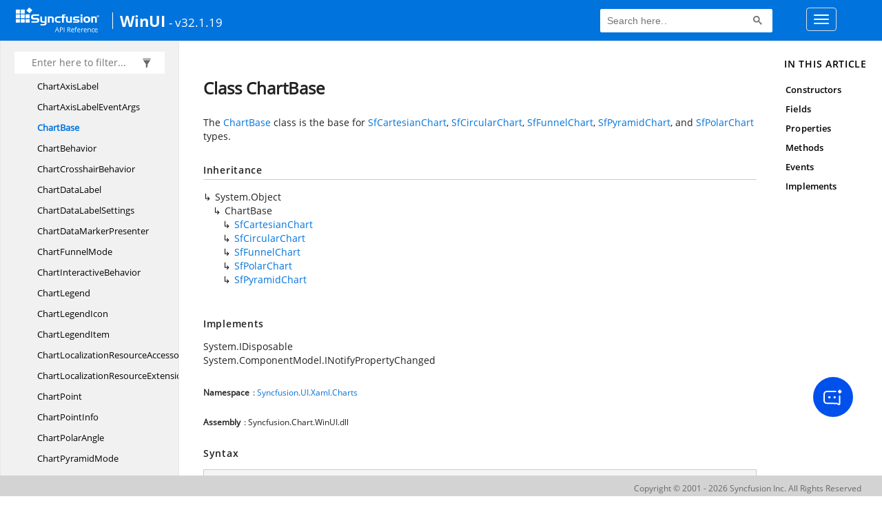

--- FILE ---
content_type: text/html; charset=utf-8
request_url: https://help.syncfusion.com/cr/winui/Syncfusion.UI.Xaml.Charts.ChartBase.html
body_size: 8799
content:

<html lang="en">
<head>
	<!-- Google Tag Manager -->
	<script>
	(function (w, d, s, l, i) {
	w[l] = w[l] || []; w[l].push({
	'gtm.start':
	new Date().getTime(), event: 'gtm.js'
	}); var f = d.getElementsByTagName(s)[0],
	j = d.createElement(s), dl = l != 'dataLayer' ? '&l=' + l : ''; j.async = true; j.src =
	'https://www.googletagmanager.com/gtm.js?id=' + i + dl; f.parentNode.insertBefore(j, f);
	})(window, document, 'script', 'dataLayer', 'GTM-P3WXFWCW');
	</script>
	<!-- Load GTM-W8WD8WN on user interaction -->
	<script>
	document.addEventListener("DOMContentLoaded", function () {
	const events = ["mousemove", "scroll", "keydown", "touchstart"];
	function loadGTM() {
	events.forEach(event => document.removeEventListener(event, loadGTM));
	(function (w, d, s, l, i) {
	w[l] = w[l] || []; w[l].push({
	'gtm.start':
	new Date().getTime(), event: 'gtm.js'
	}); var f = d.getElementsByTagName(s)[0],
	j = d.createElement(s), dl = l != 'dataLayer' ? '&l=' + l : ''; j.async = true; j.src =
	'https://www.googletagmanager.com/gtm.js?id=' + i + dl; f.parentNode.insertBefore(j, f);
	})(window, document, 'script', 'dataLayer', 'GTM-W8WD8WN');
	}
	events.forEach(event => document.addEventListener(event, loadGTM, { once: true }));
	});
	</script>

    <meta name="viewport" content="width=device-width, initial-scale=1">
 
    <link rel="stylesheet" href="https://cdn.syncfusion.com/documentation/styles/bootstrap.gzip.min.css" />
    <!--Combined the following scripts files style.css, bootstrap-multiselect.css, Site.css and named as crdocumentation.css. it has minified, gziped and referred here.
        File path : "HomePage\Syncfusion.Documentation.Website/Content/Stylesheets/Customfonts/style.css and Syncfusion.Documentation.Website\Content\Stylesheets\CSS\"
    -->
    <link rel="stylesheet" href="/content/stylesheets/customfonts/style.css" />
    <link rel="stylesheet" href="/content/stylesheets/css/crmenu.css" />
    <script src="https://cdn.syncfusion.com/scripts/documentation/custom-scripts/jquery-1.10.2.min.js.gz"></script>
    <script src="https://cdn.syncfusion.com/scripts/documentation/custom-scripts/bootstrap.min.js.gz" defer></script>
    <script src="https://cdn.syncfusion.com/scripts/documentation/custom-scripts/select2.full.min.js.gz" defer></script>
    <script src="https://cdn.syncfusion.com/scripts/documentation/custom-scripts/bootstrap-multiselect.min.js.gz" defer></script>
    <script src="https://cdn.syncfusion.com/scripts/documentation/custom-scripts/WaitingPopup-Search.js.gz" defer></script>
    <script src="https://cdn.syncfusion.com/scripts/documentation/custom-scripts/modernizr-1.7.min.js.gz" defer></script>
    <script src="/scripts/crdocument.js" defer></script>
    <script src="/scripts/waitingpopup.js" defer></script>
    <link rel="alternate" hreflang="en-US" href="https://help.syncfusion.com/cr/winui/Syncfusion.UI.Xaml.Charts.ChartBase.html" />
    <script type="application/ld+json">
         {"@context": "https://schema.org","@type": "Organization","name": "Syncfusion","url": "https://help.syncfusion.com/cr/winui/Syncfusion.UI.Xaml.Charts.ChartBase.html","logo": "https://cdn.syncfusion.com/content/images/company-logos/Syncfusion_logos.png","sameAs": ["https://www.facebook.com/Syncfusion","https://twitter.com/Syncfusion","https://www.linkedin.com/company/syncfusion?trk=top_nav_home","mailto:support@syncfusion.com?"]}
    </script>
	<meta name="robots" content="follow, index" />

	<title>Class ChartBase - WinUI API Reference | Syncfusion</title>
	<meta property="og:title" content="Class ChartBase - WinUI API Reference">
	<meta property="og:description" content="The ChartBase class is the base for SfCartesianChart, SfCircularChart, SfFunnelChart, SfPyramidChart, and SfPolarChart types.">
	<meta property="og:image" content="https://cdn.syncfusion.com/content/images/company-logos/Syncfusion_Logo_Image.png">
	<meta property="og:url" content="https://help.syncfusion.com/">
	<meta property="og:type" content="website">
	<meta property="og:site_name" content="Help.Syncfusion.com">
	<meta property="twitter:account_id" content="41152441">
	<meta property="twitter:title" content="Class ChartBase - WinUI API Reference">
	<meta property="twitter:url" content="https://help.syncfusion.com/">
	<meta property="twitter:card" content="summary">
	<meta property="twitter:description" content="The ChartBase class is the base for SfCartesianChart, SfCircularChart, SfFunnelChart, SfPyramidChart, and SfPolarChart types.">
	<meta property="twitter:image" content="https://cdn.syncfusion.com/content/images/company-logos/Syncfusion_Logo_Image.png">
	<meta name="viewport" content="width=device-width, initial-scale=1">
    <meta charset="utf-8">
    <meta http-equiv="X-UA-Compatible" content="IE=edge,chrome=1">
    <meta name="description" content="The ChartBase class is the base for SfCartesianChart, SfCircularChart, SfFunnelChart, SfPyramidChart, and SfPolarChart types.">
    <meta name="viewport" content="width=device-width">
    <meta name="title" content="Class ChartBase
   ">
    
    
    <link rel="shortcut icon" href="../favicon.ico">
    <link rel="stylesheet" href="../styles/docfx.vendor.css">
    <link rel="stylesheet" href="../styles/docfx.css">
    <link rel="stylesheet" href="../styles/main.css">
<link rel="stylesheet" href="../styles/CRLayout.css">
<link rel="stylesheet" href="https://cdn.syncfusion.com/content/stylesheets/components/Stack1.3.7/layoutfont_cdn.css">
    <meta property="docfx:navrel" content="../toc.html">
    <meta property="docfx:tocrel" content="toc.html">
    
    <meta property="docfx:rel" content="../">
    
  <!-- Start Alexa Certify Javascript -->
<script type="text/javascript">
_atrk_opts = { atrk_acct:"LPpPs1Fx9f207i", domain:"syncfusion.com",dynamic: true};
(function() { var as = document.createElement('script'); as.type = 'text/javascript'; as.async = true; as.src = "https://certify-js.alexametrics.com/atrk.js"; var s = document.getElementsByTagName('script')[0];s.parentNode.insertBefore(as, s); })();
</script>
<noscript><img src="https://certify.alexametrics.com/atrk.gif?account=LPpPs1Fx9f207i" style="display:none" height="1" width="1" alt="alexa"></noscript>
<!-- End Alexa Certify Javascript -->

	<link rel="canonical" href="https://help.syncfusion.com/cr/winui/Syncfusion.UI.Xaml.Charts.ChartBase.html">
</head>
<body data-spy="scroll" data-target="#affix" data-offset="120">
	<!-- Google Tag Manager (noscript) -->
	<noscript><iframe src="https://www.googletagmanager.com/ns.html?id=GTM-P3WXFWCW"
	height="0" width="0" style="display:none;visibility:hidden"></iframe>
	</noscript>
	<!--Interaction-->
	<noscript>
	<iframe src="https://www.googletagmanager.com/ns.html?id=GTM-W8WD8WN"
	height="0" width="0" style="display:none;visibility:hidden"></iframe>
	</noscript>
	<!-- End Google Tag Manager (noscript) -->
    <div id="main_section">
        <input id="tocload" name="tocload" type="hidden" value="False" />


<script type="text/javascript">
    (function () {
        var config = {
            kitId: 'eab3tki',
            scriptTimeout: 5000
        };
        var h = document.getElementsByTagName('html')[0];
        h.className += 'wf-loading';
        var t = setTimeout(function () {
            h.className = h.className.replace(/(\s|^)wf-loading(\s|$)/g, ' ');
            h.className += ' wf-inactive';
        }, config.scriptTimeout);
        var d = false;
        var tk = document.createElement('script');
        tk.src = '//use.typekit.net/' + config.kitId + '.js';
        tk.type = 'text/javascript';
        tk.async = 'true';
        tk.onload = tk.onreadystatechange = function () {
            var rs = this.readyState;
            if (d || rs && rs != 'complete' && rs != 'loaded') return;
            d = true;
            clearTimeout(t);
            try { Typekit.load(config); } catch (e) { }
        };
        var s = document.getElementsByTagName('script')[0];
        s.parentNode.insertBefore(tk, s);
    })();
</script>
<script type="text/javascript">
    (function (d) {
        var config = {
            kitId: 'ihb7xic',
            scriptTimeout: 3000
        },
        h = d.documentElement, t = setTimeout(function () { h.className = h.className.replace(/\bwf-loading\b/g, "") + " wf-inactive"; }, config.scriptTimeout), tk = d.createElement("script"), f = false, s = d.getElementsByTagName("script")[0], a; h.className += " wf-loading"; tk.src = '//use.typekit.net/' + config.kitId + '.js'; tk.async = true; tk.onload = tk.onreadystatechange = function () { a = this.readyState; if (f || a && a != "complete" && a != "loaded") return; f = true; clearTimeout(t); try { Typekit.load(config) } catch (e) { } }; s.parentNode.insertBefore(tk, s)
    })(document);
</script>

    <nav class="navbar navbar-default navbar-fixed-top" id="ug-header">
	    <div class="container-fluid">
			<div class="navbar-header">
				<div class="ug_header_content">
					<a href="https://help.syncfusion.com/">
						<span class="hidden-xs icon-logo" id="logonew"></span>
					</a>
					<div class="visible-xs mobile-layout">
						<img class="menu-icon" src="/content/images/menu-icon_white.png" data-toggle="collapse" href="#sidetoggle" aria-expanded="false" aria-controls="sidetoggle" id="leftside-toc" alt="menu" />
							<a href="https://help.syncfusion.com/">
								<span class="icon-logo" id="logonew"></span>
							</a>
					</div> 
			    </div>

					<h2 id="platformName">
						<a id="platformUrl" href=/cr/winui>WinUI</a><label>- v32.1.19</label>
					</h2>
				<form class="navbar-form navbar-left">
						<div class="form-group">
							<gcse:search></gcse:search>
						</div>
				</form>
				<button type="button" class="navbar-toggle collapsed" data-toggle="collapse" data-target="#bs-example-navbar-collapse-1" aria-expanded="false">
					<span class="sr-only">Toggle navigation</span>
					<span class="icon-bar"></span>
					<span class="icon-bar"></span>
					<span class="icon-bar"></span>
				</button>
			</div>
        
				<div class="collapse navbar-collapse menu-right-section menu-bar-item" id="bs-example-navbar-collapse-1">
					<ul class="nav navbar-nav"  id="top_link" >
									<li><a href="https://www.syncfusion.com/code-examples" target="_blank">Code Examples</a></li>
									<li><a href="https://help.syncfusion.com/upgrade-guide/winui-controls" target="_blank">Upgrade Guide</a></li>
									<li><a href="https://help.syncfusion.com/winui/syncfusion-winui-controls" id="user_guide" target="_blank">User Guide</a></li>
									<li><a href="https://www.syncfusion.com/demos" target="_blank">Demos</a></li>
									<li><a href="https://support.syncfusion.com/create" target="_blank">Support</a></li>
									<li><a href="https://www.syncfusion.com/forums/winui" target="_blank">Forums</a></li>
									<li><a id="download_section" href="https://www.syncfusion.com/downloads/winui" target="_blank">Download</a></li>
					</ul>
				</div>
	
		  	</div>
	</nav>

        <div id="loader" class="center"></div><div id="splitter"></div>
    <div id="wrapper">
      <header>
        
        <nav id="autocollapse" class="navbar navbar-inverse ng-scope" role="navigation">
          <div class="container">
            <div class="navbar-header">
              <button type="button" class="navbar-toggle" data-toggle="collapse" data-target="#navbar">
                <span class="sr-only">Toggle navigation</span>
                <span class="icon-bar"></span>
                <span class="icon-bar"></span>
                <span class="icon-bar"></span>
              </button>
              
              
            </div>
            <div class="collapse navbar-collapse" id="navbar">
              <form class="navbar-form navbar-right" role="search" id="search">
                <div class="form-group">
                  <input type="text" class="form-control" id="search-query" placeholder="Search" autocomplete="off">
                </div>
              </form>
            </div>
          </div>
        </nav>
        
        <div class="subnav navbar navbar-default">
          <div class="container hide-when-search" id="breadcrumb">
            <ul class="breadcrumb">
              <li></li>
            </ul>
          </div>
        </div>
      </header>
      <div class="container body-content">
        
        <div id="search-results">
          <div class="search-list"></div>
          <div class="sr-items">
            <p><i class="glyphicon glyphicon-refresh index-loading"></i></p>
          </div>
          <ul id="pagination"></ul>
        </div>
      </div>
      <div role="main" class="container body-content hide-when-search">
        
        <div class="sidenav hide-when-search">
          <a class="btn toc-toggle collapse" data-toggle="collapse" href="#sidetoggle" aria-expanded="false" aria-controls="sidetoggle">Show / Hide Table of Contents</a>
          <div class="sidetoggle collapse" id="sidetoggle">
            <div id="sidetoc"></div>
          </div>
        </div>
        <div class="article row grid-right">
          <div class="col-md-10">
            <article class="content wrap" id="_content" data-uid="Syncfusion.UI.Xaml.Charts.ChartBase">
  
  
  <h1 id="Syncfusion_UI_Xaml_Charts_ChartBase" data-uid="Syncfusion.UI.Xaml.Charts.ChartBase" class="text-break">Class ChartBase
  </h1>
  <div class="markdown level0 summary"><p>The <a class="xref" href="Syncfusion.UI.Xaml.Charts.ChartBase.html">ChartBase</a> class is the base for <a class="xref" href="Syncfusion.UI.Xaml.Charts.SfCartesianChart.html">SfCartesianChart</a>, <a class="xref" href="Syncfusion.UI.Xaml.Charts.SfCircularChart.html">SfCircularChart</a>, <a class="xref" href="Syncfusion.UI.Xaml.Charts.SfFunnelChart.html">SfFunnelChart</a>, <a class="xref" href="Syncfusion.UI.Xaml.Charts.SfPyramidChart.html">SfPyramidChart</a>, and <a class="xref" href="Syncfusion.UI.Xaml.Charts.SfPolarChart.html">SfPolarChart</a> types.</p>
</div>
  <div class="markdown level0 conceptual"></div>
  <div class="inheritance">
    <h5>Inheritance</h5>
    <div class="level0"><span class="xref">System.Object</span></div>
    <div class="level1"><span class="xref">ChartBase</span></div>
      <div class="level2"><a class="xref" href="Syncfusion.UI.Xaml.Charts.SfCartesianChart.html">SfCartesianChart</a></div>
      <div class="level2"><a class="xref" href="Syncfusion.UI.Xaml.Charts.SfCircularChart.html">SfCircularChart</a></div>
      <div class="level2"><a class="xref" href="Syncfusion.UI.Xaml.Charts.SfFunnelChart.html">SfFunnelChart</a></div>
      <div class="level2"><a class="xref" href="Syncfusion.UI.Xaml.Charts.SfPolarChart.html">SfPolarChart</a></div>
      <div class="level2"><a class="xref" href="Syncfusion.UI.Xaml.Charts.SfPyramidChart.html">SfPyramidChart</a></div>
  </div>
  <div classs="implements">
    <h5>Implements</h5>
    <div><span class="xref">System.IDisposable</span></div>
    <div><span class="xref">System.ComponentModel.INotifyPropertyChanged</span></div>
  </div>
  <h6><strong>Namespace</strong>: <a class="xref" href="Syncfusion.UI.Xaml.Charts.html">Syncfusion.UI.Xaml.Charts</a></h6>
  <h6><strong>Assembly</strong>: Syncfusion.Chart.WinUI.dll</h6>
  <h5 id="Syncfusion_UI_Xaml_Charts_ChartBase_syntax">Syntax</h5>
  <div class="codewrapper">
    <pre><code class="lang-csharp hljs">public abstract class ChartBase : Control, IDisposable, INotifyPropertyChanged</code></pre>
  </div>
  <h3 id="constructors">Constructors
  </h3>
  
  
  <a id="Syncfusion_UI_Xaml_Charts_ChartBase__ctor_" data-uid="Syncfusion.UI.Xaml.Charts.ChartBase.#ctor*"></a>
  <h4 id="Syncfusion_UI_Xaml_Charts_ChartBase__ctor" data-uid="Syncfusion.UI.Xaml.Charts.ChartBase.#ctor">ChartBase()</h4>
  <div class="markdown level1 summary"><p>Initializes a new instance of the <a class="xref" href="Syncfusion.UI.Xaml.Charts.ChartBase.html">ChartBase</a> class.</p>
</div>
  <div class="markdown level1 conceptual"></div>
  <h5 class="decalaration">Declaration</h5>
  <div class="codewrapper">
    <pre><code class="lang-csharp hljs">public ChartBase()</code></pre>
  </div>
  <h3 id="fields">Fields
  </h3>
  
  
  <h4 id="Syncfusion_UI_Xaml_Charts_ChartBase_HeaderProperty" data-uid="Syncfusion.UI.Xaml.Charts.ChartBase.HeaderProperty">HeaderProperty</h4>
  <div class="markdown level1 summary"><p>The DependencyProperty for <a class="xref" href="Syncfusion.UI.Xaml.Charts.ChartBase.html#Syncfusion_UI_Xaml_Charts_ChartBase_Header">Header</a> property.</p>
</div>
  <div class="markdown level1 conceptual"></div>
  <h5 class="decalaration">Declaration</h5>
  <div class="codewrapper">
    <pre><code class="lang-csharp hljs">public static readonly DependencyProperty HeaderProperty</code></pre>
  </div>
  <h5 class="fieldValue">Field Value</h5>
  <table class="table table-borderedfieldvalue table-striped table-condensed" id="borderedfield">
    <thead>
      <tr>
        <th>Type</th>
        
      </tr>
    </thead>
    <tbody>
      <tr>
        <td><span class="xref">Microsoft.UI.Xaml.DependencyProperty</span></td>
        
      </tr>
    </tbody>
  </table>
  
  
  <h4 id="Syncfusion_UI_Xaml_Charts_ChartBase_HorizontalHeaderAlignmentProperty" data-uid="Syncfusion.UI.Xaml.Charts.ChartBase.HorizontalHeaderAlignmentProperty">HorizontalHeaderAlignmentProperty</h4>
  <div class="markdown level1 summary"><p>The DependencyProperty for <a class="xref" href="Syncfusion.UI.Xaml.Charts.ChartBase.html#Syncfusion_UI_Xaml_Charts_ChartBase_HorizontalHeaderAlignment">HorizontalHeaderAlignment</a> property.</p>
</div>
  <div class="markdown level1 conceptual"></div>
  <h5 class="decalaration">Declaration</h5>
  <div class="codewrapper">
    <pre><code class="lang-csharp hljs">public static readonly DependencyProperty HorizontalHeaderAlignmentProperty</code></pre>
  </div>
  <h5 class="fieldValue">Field Value</h5>
  <table class="table table-borderedfieldvalue table-striped table-condensed" id="borderedfield">
    <thead>
      <tr>
        <th>Type</th>
        
      </tr>
    </thead>
    <tbody>
      <tr>
        <td><span class="xref">Microsoft.UI.Xaml.DependencyProperty</span></td>
        
      </tr>
    </tbody>
  </table>
  
  
  <h4 id="Syncfusion_UI_Xaml_Charts_ChartBase_InteractiveBehaviorProperty" data-uid="Syncfusion.UI.Xaml.Charts.ChartBase.InteractiveBehaviorProperty">InteractiveBehaviorProperty</h4>
  <div class="markdown level1 summary"><p>The DependencyProperty for <a class="xref" href="Syncfusion.UI.Xaml.Charts.ChartBase.html#Syncfusion_UI_Xaml_Charts_ChartBase_InteractiveBehavior">InteractiveBehavior</a> property.</p>
</div>
  <div class="markdown level1 conceptual"></div>
  <h5 class="decalaration">Declaration</h5>
  <div class="codewrapper">
    <pre><code class="lang-csharp hljs">public static readonly DependencyProperty InteractiveBehaviorProperty</code></pre>
  </div>
  <h5 class="fieldValue">Field Value</h5>
  <table class="table table-borderedfieldvalue table-striped table-condensed" id="borderedfield">
    <thead>
      <tr>
        <th>Type</th>
        
      </tr>
    </thead>
    <tbody>
      <tr>
        <td><span class="xref">Microsoft.UI.Xaml.DependencyProperty</span></td>
        
      </tr>
    </tbody>
  </table>
  
  
  <h4 id="Syncfusion_UI_Xaml_Charts_ChartBase_LegendProperty" data-uid="Syncfusion.UI.Xaml.Charts.ChartBase.LegendProperty">LegendProperty</h4>
  <div class="markdown level1 summary"><p>The DependencyProperty for <a class="xref" href="Syncfusion.UI.Xaml.Charts.ChartBase.html#Syncfusion_UI_Xaml_Charts_ChartBase_Legend">Legend</a> property.</p>
</div>
  <div class="markdown level1 conceptual"></div>
  <h5 class="decalaration">Declaration</h5>
  <div class="codewrapper">
    <pre><code class="lang-csharp hljs">public static readonly DependencyProperty LegendProperty</code></pre>
  </div>
  <h5 class="fieldValue">Field Value</h5>
  <table class="table table-borderedfieldvalue table-striped table-condensed" id="borderedfield">
    <thead>
      <tr>
        <th>Type</th>
        
      </tr>
    </thead>
    <tbody>
      <tr>
        <td><span class="xref">Microsoft.UI.Xaml.DependencyProperty</span></td>
        
      </tr>
    </tbody>
  </table>
  
  
  <h4 id="Syncfusion_UI_Xaml_Charts_ChartBase_TooltipBehaviorProperty" data-uid="Syncfusion.UI.Xaml.Charts.ChartBase.TooltipBehaviorProperty">TooltipBehaviorProperty</h4>
  <div class="markdown level1 summary"><p>The DependencyProperty for <a class="xref" href="Syncfusion.UI.Xaml.Charts.ChartBase.html#Syncfusion_UI_Xaml_Charts_ChartBase_TooltipBehavior">TooltipBehavior</a> property.</p>
</div>
  <div class="markdown level1 conceptual"></div>
  <h5 class="decalaration">Declaration</h5>
  <div class="codewrapper">
    <pre><code class="lang-csharp hljs">public static readonly DependencyProperty TooltipBehaviorProperty</code></pre>
  </div>
  <h5 class="fieldValue">Field Value</h5>
  <table class="table table-borderedfieldvalue table-striped table-condensed" id="borderedfield">
    <thead>
      <tr>
        <th>Type</th>
        
      </tr>
    </thead>
    <tbody>
      <tr>
        <td><span class="xref">Microsoft.UI.Xaml.DependencyProperty</span></td>
        
      </tr>
    </tbody>
  </table>
  
  
  <h4 id="Syncfusion_UI_Xaml_Charts_ChartBase_VerticalHeaderAlignmentProperty" data-uid="Syncfusion.UI.Xaml.Charts.ChartBase.VerticalHeaderAlignmentProperty">VerticalHeaderAlignmentProperty</h4>
  <div class="markdown level1 summary"><p>The DependencyProperty for <a class="xref" href="Syncfusion.UI.Xaml.Charts.ChartBase.html#Syncfusion_UI_Xaml_Charts_ChartBase_VerticalHeaderAlignment">VerticalHeaderAlignment</a> property.</p>
</div>
  <div class="markdown level1 conceptual"></div>
  <h5 class="decalaration">Declaration</h5>
  <div class="codewrapper">
    <pre><code class="lang-csharp hljs">public static readonly DependencyProperty VerticalHeaderAlignmentProperty</code></pre>
  </div>
  <h5 class="fieldValue">Field Value</h5>
  <table class="table table-borderedfieldvalue table-striped table-condensed" id="borderedfield">
    <thead>
      <tr>
        <th>Type</th>
        
      </tr>
    </thead>
    <tbody>
      <tr>
        <td><span class="xref">Microsoft.UI.Xaml.DependencyProperty</span></td>
        
      </tr>
    </tbody>
  </table>
  
  
  <h4 id="Syncfusion_UI_Xaml_Charts_ChartBase_VisibleSeriesProperty" data-uid="Syncfusion.UI.Xaml.Charts.ChartBase.VisibleSeriesProperty">VisibleSeriesProperty</h4>
  <div class="markdown level1 summary"><p>The DependencyProperty for <span class="xref">Syncfusion.UI.Xaml.Charts.ChartBase.VisibleSeries</span> property.</p>
</div>
  <div class="markdown level1 conceptual"></div>
  <h5 class="decalaration">Declaration</h5>
  <div class="codewrapper">
    <pre><code class="lang-csharp hljs">public static readonly DependencyProperty VisibleSeriesProperty</code></pre>
  </div>
  <h5 class="fieldValue">Field Value</h5>
  <table class="table table-borderedfieldvalue table-striped table-condensed" id="borderedfield">
    <thead>
      <tr>
        <th>Type</th>
        
      </tr>
    </thead>
    <tbody>
      <tr>
        <td><span class="xref">Microsoft.UI.Xaml.DependencyProperty</span></td>
        
      </tr>
    </tbody>
  </table>
  <h3 id="properties">Properties
  </h3>
  
  
  <a id="Syncfusion_UI_Xaml_Charts_ChartBase_Header_" data-uid="Syncfusion.UI.Xaml.Charts.ChartBase.Header*"></a>
  <h4 id="Syncfusion_UI_Xaml_Charts_ChartBase_Header" data-uid="Syncfusion.UI.Xaml.Charts.ChartBase.Header">Header</h4>
  <div class="markdown level1 summary"><p>Gets or sets the title for chart. It supports the string or any view as title.</p>
</div>
  <div class="markdown level1 conceptual"></div>
  <h5 class="decalaration">Declaration</h5>
  <div class="codewrapper">
    <pre><code class="lang-csharp hljs">public object Header { get; set; }</code></pre>
  </div>
  <h5 class="propertyValue">Property Value</h5>
  <table class="table table-borderedfieldvalue table-striped table-condensed" id="borderedfield">
    <thead>
      <tr>
        <th>Type</th>
        <th>Description</th>
      </tr>
    </thead>
    <tbody>
      <tr>
        <td><span class="xref">System.Object</span></td>
        <td><p>Default value is null.</p>
</td>
      </tr>
    </tbody>
  </table>
  <h5 id="Syncfusion_UI_Xaml_Charts_ChartBase_Header_remarks">Remarks</h5>
  <div class="markdown level1 remarks"><p>Example code for string as header.</p>
<div class="tabGroup" id="tabgroup_CeZOj-G++Q">
<ul role="tablist">
<li role="presentation">
<a href="#tabpanel_CeZOj-G++Q_tabid-8" role="tab" aria-controls="tabpanel_CeZOj-G++Q_tabid-8" data-tab="tabid-8" tabindex="0" aria-selected="true">MainPage.xaml</a>
</li>
<li role="presentation">
<a href="#tabpanel_CeZOj-G++Q_tabid-9" role="tab" aria-controls="tabpanel_CeZOj-G++Q_tabid-9" data-tab="tabid-9" tabindex="-1">MainPage.xaml.cs</a>
</li>
</ul>
<section id="tabpanel_CeZOj-G++Q_tabid-8" role="tabpanel" data-tab="tabid-8">
<pre><code>    &lt;chart:SfCartesianChart Header=&quot;Average High/Low Temperature&quot;>

    &lt;/chart:SfCartesianChart></code></pre>
</section>
<section id="tabpanel_CeZOj-G++Q_tabid-9" role="tabpanel" data-tab="tabid-9" aria-hidden="true" hidden="hidden">
<pre><code>    SfCartesianChart chart = new SfCartesianChart();
    chart.Header = &quot;Average High / Low Temperature&quot;;</code></pre>
</section>
</div>
<p>Example code for View as header.</p>
<div class="tabGroup" id="tabgroup_CeZOj-G++Q-1">
<ul role="tablist">
<li role="presentation">
<a href="#tabpanel_CeZOj-G++Q-1_tabid-10" role="tab" aria-controls="tabpanel_CeZOj-G++Q-1_tabid-10" data-tab="tabid-10" tabindex="0" aria-selected="true">MainPage.xaml</a>
</li>
<li role="presentation">
<a href="#tabpanel_CeZOj-G++Q-1_tabid-11" role="tab" aria-controls="tabpanel_CeZOj-G++Q-1_tabid-11" data-tab="tabid-11" tabindex="-1">MainPage.xaml.cs</a>
</li>
</ul>
<section id="tabpanel_CeZOj-G++Q-1_tabid-10" role="tabpanel" data-tab="tabid-10">
<pre><code>    &lt;chart:SfCartesianChart>

       &lt;chart:SfCartesianChart.Header>
           &lt;TextBlock Text = &quot;Average High/Low Temperature&quot; 
                      HorizontalAlignment=&quot;Center&quot;
                      HorizontalTextAlignment=&quot;Center&quot;
                      VerticalAlignment=&quot;Center&quot;
                      FontSize=&quot;16&quot;
                      Foreground=&quot;Black&quot;/>
       &lt;/chart:SfCartesianChart.Header>

    &lt;/chart:SfCartesianChart></code></pre>
</section>
<section id="tabpanel_CeZOj-G++Q-1_tabid-11" role="tabpanel" data-tab="tabid-11" aria-hidden="true" hidden="hidden">
<pre><code>    SfCartesianChart chart = new SfCartesianChart();
    chart.Header = new TextBlock() 
    { 
        Text = &quot;Average High / Low Temperature&quot;,
        HorizontalAlignment = HorizontalAlignment.Center,
        HorizontalTextAlignment = TextAlignment.Center,
        VerticalAlignment = VerticalAlignment.Center,
        FontSize = 16,
        Foreground = new SolidColorBrush(Colors.Black)
    };</code></pre>
</section>
</div>
</div>
  
  
  <a id="Syncfusion_UI_Xaml_Charts_ChartBase_HorizontalHeaderAlignment_" data-uid="Syncfusion.UI.Xaml.Charts.ChartBase.HorizontalHeaderAlignment*"></a>
  <h4 id="Syncfusion_UI_Xaml_Charts_ChartBase_HorizontalHeaderAlignment" data-uid="Syncfusion.UI.Xaml.Charts.ChartBase.HorizontalHeaderAlignment">HorizontalHeaderAlignment</h4>
  <div class="markdown level1 summary"><p>Gets or sets a value to modify the horizontal alignment of the header.</p>
</div>
  <div class="markdown level1 conceptual"></div>
  <h5 class="decalaration">Declaration</h5>
  <div class="codewrapper">
    <pre><code class="lang-csharp hljs">public HorizontalAlignment HorizontalHeaderAlignment { get; set; }</code></pre>
  </div>
  <h5 class="propertyValue">Property Value</h5>
  <table class="table table-borderedfieldvalue table-striped table-condensed" id="borderedfield">
    <thead>
      <tr>
        <th>Type</th>
        <th>Description</th>
      </tr>
    </thead>
    <tbody>
      <tr>
        <td><span class="xref">Microsoft.UI.Xaml.HorizontalAlignment</span></td>
        <td><p>It accepts <span class="xref">Microsoft.UI.Xaml.HorizontalAlignment</span> values and the default values is HorizontalAlignment.Center.</p>
</td>
      </tr>
    </tbody>
  </table>
  
  
  <a id="Syncfusion_UI_Xaml_Charts_ChartBase_InteractiveBehavior_" data-uid="Syncfusion.UI.Xaml.Charts.ChartBase.InteractiveBehavior*"></a>
  <h4 id="Syncfusion_UI_Xaml_Charts_ChartBase_InteractiveBehavior" data-uid="Syncfusion.UI.Xaml.Charts.ChartBase.InteractiveBehavior">InteractiveBehavior</h4>
  <div class="markdown level1 summary"><p>Gets or sets the interactive behavior that allows to override and customize the touch interaction methods.</p>
</div>
  <div class="markdown level1 conceptual"></div>
  <h5 class="decalaration">Declaration</h5>
  <div class="codewrapper">
    <pre><code class="lang-csharp hljs">public ChartInteractiveBehavior InteractiveBehavior { get; set; }</code></pre>
  </div>
  <h5 class="propertyValue">Property Value</h5>
  <table class="table table-borderedfieldvalue table-striped table-condensed" id="borderedfield">
    <thead>
      <tr>
        <th>Type</th>
        <th>Description</th>
      </tr>
    </thead>
    <tbody>
      <tr>
        <td><a class="xref" href="Syncfusion.UI.Xaml.Charts.ChartInteractiveBehavior.html">ChartInteractiveBehavior</a></td>
        <td><p>This property takes <a class="xref" href="Syncfusion.UI.Xaml.Charts.ChartInteractiveBehavior.html">ChartInteractiveBehavior</a> instance as value and its default value is null.</p>
</td>
      </tr>
    </tbody>
  </table>
  <h5 id="Syncfusion_UI_Xaml_Charts_ChartBase_InteractiveBehavior_remarks">Remarks</h5>
  <div class="markdown level1 remarks"><p>To use those touch interaction methods, create the class inherited by ChartInteractiveBehavior class.</p>
<p>Then Create the instance for that class and instance has to be added in the chart&apos;s <a class="xref" href="Syncfusion.UI.Xaml.Charts.ChartBase.html#Syncfusion_UI_Xaml_Charts_ChartBase_InteractiveBehavior">InteractiveBehavior</a> as per the following code snippet.</p>
</div>
  <h5 id="Syncfusion_UI_Xaml_Charts_ChartBase_InteractiveBehavior_examples">Examples</h5>
  <div class="tabGroup" id="tabgroup_CeZOj-G++Q">
<ul role="tablist">
<li role="presentation">
<a href="#tabpanel_CeZOj-G++Q_tabid-5" role="tab" aria-controls="tabpanel_CeZOj-G++Q_tabid-5" data-tab="tabid-5" tabindex="0" aria-selected="true">ChartInteractionExt.cs</a>
</li>
<li role="presentation">
<a href="#tabpanel_CeZOj-G++Q_tabid-6" role="tab" aria-controls="tabpanel_CeZOj-G++Q_tabid-6" data-tab="tabid-6" tabindex="-1">MainPage.xaml</a>
</li>
<li role="presentation">
<a href="#tabpanel_CeZOj-G++Q_tabid-7" role="tab" aria-controls="tabpanel_CeZOj-G++Q_tabid-7" data-tab="tabid-7" tabindex="-1">MainPage.xaml.cs</a>
</li>
</ul>
<section id="tabpanel_CeZOj-G++Q_tabid-5" role="tabpanel" data-tab="tabid-5">
<pre><code>public class ChartInteractionExt : ChartInteractiveBehavior
{
   &lt;!--omitted for brevity-->
}</code></pre>
</section>
<section id="tabpanel_CeZOj-G++Q_tabid-6" role="tabpanel" data-tab="tabid-6" aria-hidden="true" hidden="hidden">
<pre><code>&lt;chart:SfCartesianChart >
    &lt;chart:SfCartesianChart.DataContext>
        &lt;local:ViewModel />
    &lt;/chart:SfCartesianChart.DataContext>

    &lt;chart:SfCartesianChart.InteractiveBehavior>
        &lt;local:ChartInteractionExt>
        &lt;/local:ChartInteractionExt>
    &lt;/chart:SfCartesianChart.InteractiveBehavior>
 &lt;/chart:SfCartesianChart></code></pre>
</section>
<section id="tabpanel_CeZOj-G++Q_tabid-7" role="tabpanel" data-tab="tabid-7" aria-hidden="true" hidden="hidden">
<pre><code>SfCartesianChart chart = new SfCartesianChart();

ViewModel viewModel = new ViewModel();
chart.DataContext = viewModel;
...
ChartInteractionExt interaction = new ChartInteractionExt();
chart.InteractiveBehavior = interaction;
...</code></pre>
</section>
</div>

  
  
  <a id="Syncfusion_UI_Xaml_Charts_ChartBase_Legend_" data-uid="Syncfusion.UI.Xaml.Charts.ChartBase.Legend*"></a>
  <h4 id="Syncfusion_UI_Xaml_Charts_ChartBase_Legend" data-uid="Syncfusion.UI.Xaml.Charts.ChartBase.Legend">Legend</h4>
  <div class="markdown level1 summary"><p>Gets or sets the legend that helps to identify the corresponding series or data point in chart.</p>
</div>
  <div class="markdown level1 conceptual"></div>
  <h5 class="decalaration">Declaration</h5>
  <div class="codewrapper">
    <pre><code class="lang-csharp hljs">public ChartLegend Legend { get; set; }</code></pre>
  </div>
  <h5 class="propertyValue">Property Value</h5>
  <table class="table table-borderedfieldvalue table-striped table-condensed" id="borderedfield">
    <thead>
      <tr>
        <th>Type</th>
        <th>Description</th>
      </tr>
    </thead>
    <tbody>
      <tr>
        <td><a class="xref" href="Syncfusion.UI.Xaml.Charts.ChartLegend.html">ChartLegend</a></td>
        <td><p>This property takes a <a class="xref" href="Syncfusion.UI.Xaml.Charts.ChartLegend.html">ChartLegend</a> instance as value and its default value is null.</p>
</td>
      </tr>
    </tbody>
  </table>
  <h5 id="Syncfusion_UI_Xaml_Charts_ChartBase_Legend_remarks">Remarks</h5>
  <div class="markdown level1 remarks"><p>To render a legend, create an instance of <a class="xref" href="Syncfusion.UI.Xaml.Charts.ChartLegend.html">ChartLegend</a>, and assign it to the <a class="xref" href="Syncfusion.UI.Xaml.Charts.ChartBase.html#Syncfusion_UI_Xaml_Charts_ChartBase_Legend">Legend</a> property.</p>
</div>
  <h5 id="Syncfusion_UI_Xaml_Charts_ChartBase_Legend_examples">Examples</h5>
  <div class="tabGroup" id="tabgroup_CeZOj-G++Q">
<ul role="tablist">
<li role="presentation">
<a href="#tabpanel_CeZOj-G++Q_tabid-1" role="tab" aria-controls="tabpanel_CeZOj-G++Q_tabid-1" data-tab="tabid-1" tabindex="0" aria-selected="true">MainPage.xaml</a>
</li>
<li role="presentation">
<a href="#tabpanel_CeZOj-G++Q_tabid-2" role="tab" aria-controls="tabpanel_CeZOj-G++Q_tabid-2" data-tab="tabid-2" tabindex="-1">MainPage.xaml.cs</a>
</li>
</ul>
<section id="tabpanel_CeZOj-G++Q_tabid-1" role="tabpanel" data-tab="tabid-1">
<pre><code> 
&lt;chart:SfCircularChart>

       &lt;chart:SfCircularChart.DataContext>
           &lt;local:ViewModel/>
       &lt;/chart:SfCircularChart.DataContext>

       &lt;chart:SfCircularChart.Legend>
           &lt;chart:ChartLegend/>
       &lt;/chart:SfCircularChart.Legend>

       &lt;chart:PieSeries ItemsSource=&quot;{Binding Data}&quot; 
                        XBindingPath=&quot;XValue&quot;
                        YBindingPath=&quot;YValue&quot;/>

&lt;/chart:SfCircularChart></code></pre>
</section>
<section id="tabpanel_CeZOj-G++Q_tabid-2" role="tabpanel" data-tab="tabid-2" aria-hidden="true" hidden="hidden">
<pre><code>SfCircularChart chart = new SfCircularChart();

ViewModel viewModel = new ViewModel();
chart.DataContext = viewModel;

chart.Legend = new ChartLegend();

PieSeries series = new PieSeries()
{
    ItemsSource = viewModel.Data,
    XBindingPath = &quot;XValue&quot;,
    YBindingPath = &quot;YValue&quot;,
};
chart.Series.Add(series);</code></pre>
</section>
</div>

  
  
  <a id="Syncfusion_UI_Xaml_Charts_ChartBase_SeriesClipRect_" data-uid="Syncfusion.UI.Xaml.Charts.ChartBase.SeriesClipRect*"></a>
  <h4 id="Syncfusion_UI_Xaml_Charts_ChartBase_SeriesClipRect" data-uid="Syncfusion.UI.Xaml.Charts.ChartBase.SeriesClipRect">SeriesClipRect</h4>
  <div class="markdown level1 summary"></div>
  <div class="markdown level1 conceptual"></div>
  <h5 class="decalaration">Declaration</h5>
  <div class="codewrapper">
    <pre><code class="lang-csharp hljs">public Rect SeriesClipRect { get; }</code></pre>
  </div>
  <h5 class="propertyValue">Property Value</h5>
  <table class="table table-borderedfieldvalue table-striped table-condensed" id="borderedfield">
    <thead>
      <tr>
        <th>Type</th>
        
      </tr>
    </thead>
    <tbody>
      <tr>
        <td><span class="xref">Windows.Foundation.Rect</span></td>
        
      </tr>
    </tbody>
  </table>
  
  
  <a id="Syncfusion_UI_Xaml_Charts_ChartBase_TooltipBehavior_" data-uid="Syncfusion.UI.Xaml.Charts.ChartBase.TooltipBehavior*"></a>
  <h4 id="Syncfusion_UI_Xaml_Charts_ChartBase_TooltipBehavior" data-uid="Syncfusion.UI.Xaml.Charts.ChartBase.TooltipBehavior">TooltipBehavior</h4>
  <div class="markdown level1 summary"><p>Gets or sets a tooltip behavior that allows to customize the default tooltip appearance in the chart.</p>
</div>
  <div class="markdown level1 conceptual"></div>
  <h5 class="decalaration">Declaration</h5>
  <div class="codewrapper">
    <pre><code class="lang-csharp hljs">public ChartTooltipBehavior TooltipBehavior { get; set; }</code></pre>
  </div>
  <h5 class="propertyValue">Property Value</h5>
  <table class="table table-borderedfieldvalue table-striped table-condensed" id="borderedfield">
    <thead>
      <tr>
        <th>Type</th>
        <th>Description</th>
      </tr>
    </thead>
    <tbody>
      <tr>
        <td><a class="xref" href="Syncfusion.UI.Xaml.Charts.ChartTooltipBehavior.html">ChartTooltipBehavior</a></td>
        <td><p>This property takes <a class="xref" href="Syncfusion.UI.Xaml.Charts.ChartTooltipBehavior.html">ChartTooltipBehavior</a> instance as value and its default value is null.</p>
</td>
      </tr>
    </tbody>
  </table>
  <h5 id="Syncfusion_UI_Xaml_Charts_ChartBase_TooltipBehavior_remarks">Remarks</h5>
  <div class="markdown level1 remarks"><p>To display the tooltip on the chart, set the <a class="xref" href="Syncfusion.UI.Xaml.Charts.ChartSeries.html#Syncfusion_UI_Xaml_Charts_ChartSeries_EnableTooltip">EnableTooltip</a> property as <strong>true</strong> in <strong>ChartSeries</strong>.</p>
<p>To customize the appearance of the tooltip elements like Background, Foreground and FontSize, create an instance of <a class="xref" href="Syncfusion.UI.Xaml.Charts.ChartTooltipBehavior.html">ChartTooltipBehavior</a> class, modify the values, and assign it to the chartâ€™s <a class="xref" href="Syncfusion.UI.Xaml.Charts.ChartBase.html#Syncfusion_UI_Xaml_Charts_ChartBase_TooltipBehavior">TooltipBehavior</a> property. </p>
<div class="tabGroup" id="tabgroup_CeZOj-G++Q">
<ul role="tablist">
<li role="presentation">
<a href="#tabpanel_CeZOj-G++Q_tabid-3" role="tab" aria-controls="tabpanel_CeZOj-G++Q_tabid-3" data-tab="tabid-3" tabindex="0" aria-selected="true">MainPage.xaml</a>
</li>
<li role="presentation">
<a href="#tabpanel_CeZOj-G++Q_tabid-4" role="tab" aria-controls="tabpanel_CeZOj-G++Q_tabid-4" data-tab="tabid-4" tabindex="-1">MainPage.xaml.cs</a>
</li>
</ul>
<section id="tabpanel_CeZOj-G++Q_tabid-3" role="tabpanel" data-tab="tabid-3">
<pre><code>&lt;chart:SfCircularChart>

        &lt;chart:SfCircularChart.DataContext>
            &lt;local:ViewModel/>
        &lt;/chart:SfCircularChart.DataContext>

        &lt;chart:SfCircularChart.TooltipBehavior>
            &lt;chart:ChartTooltipBehavior/>
        &lt;/chart:SfCircularChart.TooltipBehavior>

        &lt;chart:PieSeries EnableTooltip=&quot;True&quot;
                         ItemsSource=&quot;{Binding Data}&quot;
                         XBindingPath=&quot;XValue&quot;
                         YBindingPath=&quot;YValue&quot;/>

&lt;/chart:SfCircularChart></code></pre>
</section>
<section id="tabpanel_CeZOj-G++Q_tabid-4" role="tabpanel" data-tab="tabid-4" aria-hidden="true" hidden="hidden">
<pre><code> SfCircularChart chart = new SfCircularChart();

 ViewModel viewModel = new ViewModel();
 chart.DataContext = viewModel;

 chart.TooltipBehavior = new ChartTooltipBehavior();

 PieSeries series = new PieSeries()
 {
    ItemsSource = viewmodel.Data,
    XBindingPath = &quot;XValue&quot;,
    YBindingPath = &quot;YValue&quot;,
    EnableTooltip = true
 };
 chart.Series.Add(series);</code></pre>
</section>
</div>
</div>
  <h5 id="Syncfusion_UI_Xaml_Charts_ChartBase_TooltipBehavior_seealso">See Also</h5>
  <div class="seealso">
      <div><a class="xref" href="Syncfusion.UI.Xaml.Charts.ChartSeries.html#Syncfusion_UI_Xaml_Charts_ChartSeries_EnableTooltip">EnableTooltip</a></div>
  </div>
  
  
  <a id="Syncfusion_UI_Xaml_Charts_ChartBase_VerticalHeaderAlignment_" data-uid="Syncfusion.UI.Xaml.Charts.ChartBase.VerticalHeaderAlignment*"></a>
  <h4 id="Syncfusion_UI_Xaml_Charts_ChartBase_VerticalHeaderAlignment" data-uid="Syncfusion.UI.Xaml.Charts.ChartBase.VerticalHeaderAlignment">VerticalHeaderAlignment</h4>
  <div class="markdown level1 summary"><p>Gets or sets a value to modify the vertical alignment of the header.</p>
</div>
  <div class="markdown level1 conceptual"></div>
  <h5 class="decalaration">Declaration</h5>
  <div class="codewrapper">
    <pre><code class="lang-csharp hljs">public VerticalAlignment VerticalHeaderAlignment { get; set; }</code></pre>
  </div>
  <h5 class="propertyValue">Property Value</h5>
  <table class="table table-borderedfieldvalue table-striped table-condensed" id="borderedfield">
    <thead>
      <tr>
        <th>Type</th>
        <th>Description</th>
      </tr>
    </thead>
    <tbody>
      <tr>
        <td><span class="xref">Microsoft.UI.Xaml.VerticalAlignment</span></td>
        <td><p>It accepts <span class="xref">Microsoft.UI.Xaml.VerticalAlignment</span> values and the default value is VerticalAlignment.Center.</p>
</td>
      </tr>
    </tbody>
  </table>
  <h3 id="methods">Methods
  </h3>
  
  
  <a id="Syncfusion_UI_Xaml_Charts_ChartBase_Dispose_" data-uid="Syncfusion.UI.Xaml.Charts.ChartBase.Dispose*"></a>
  <h4 id="Syncfusion_UI_Xaml_Charts_ChartBase_Dispose" data-uid="Syncfusion.UI.Xaml.Charts.ChartBase.Dispose">Dispose()</h4>
  <div class="markdown level1 summary"></div>
  <div class="markdown level1 conceptual"></div>
  <h5 class="decalaration">Declaration</h5>
  <div class="codewrapper">
    <pre><code class="lang-csharp hljs">public void Dispose()</code></pre>
  </div>
  
  
  <a id="Syncfusion_UI_Xaml_Charts_ChartBase_MeasureOverride_" data-uid="Syncfusion.UI.Xaml.Charts.ChartBase.MeasureOverride*"></a>
  <h4 id="Syncfusion_UI_Xaml_Charts_ChartBase_MeasureOverride_Windows_Foundation_Size_" data-uid="Syncfusion.UI.Xaml.Charts.ChartBase.MeasureOverride(Windows.Foundation.Size)">MeasureOverride(Size)</h4>
  <div class="markdown level1 summary"></div>
  <div class="markdown level1 conceptual"></div>
  <h5 class="decalaration">Declaration</h5>
  <div class="codewrapper">
    <pre><code class="lang-csharp hljs">protected override Size MeasureOverride(Size availableSize)</code></pre>
  </div>
  <h5 class="parameters">Parameters</h5>
  <table class="table table-bordered table-striped table-condensed">
    <thead>
      <tr>
        <th>Type</th>
        <th>Name</th>
        <th>Description</th>
      </tr>
    </thead>
    <tbody>
      <tr>
        <td><span class="xref">Windows.Foundation.Size</span></td>
        <td><span class="parametername">availableSize</span></td>
        <td></td>
      </tr>
    </tbody>
  </table>
  <h5 class="returns">Returns</h5>
  <table class="table table-bordered table-striped table-condensed">
    <thead>
      <tr>
        <th>Type</th>
        
      </tr>
    </thead>
    <tbody>
      <tr>
        <td><span class="xref">Windows.Foundation.Size</span></td>
        
      </tr>
    </tbody>
  </table>
  
  
  <a id="Syncfusion_UI_Xaml_Charts_ChartBase_OnApplyTemplate_" data-uid="Syncfusion.UI.Xaml.Charts.ChartBase.OnApplyTemplate*"></a>
  <h4 id="Syncfusion_UI_Xaml_Charts_ChartBase_OnApplyTemplate" data-uid="Syncfusion.UI.Xaml.Charts.ChartBase.OnApplyTemplate">OnApplyTemplate()</h4>
  <div class="markdown level1 summary"></div>
  <div class="markdown level1 conceptual"></div>
  <h5 class="decalaration">Declaration</h5>
  <div class="codewrapper">
    <pre><code class="lang-csharp hljs">protected override void OnApplyTemplate()</code></pre>
  </div>
  
  
  <a id="Syncfusion_UI_Xaml_Charts_ChartBase_OnDoubleTapped_" data-uid="Syncfusion.UI.Xaml.Charts.ChartBase.OnDoubleTapped*"></a>
  <h4 id="Syncfusion_UI_Xaml_Charts_ChartBase_OnDoubleTapped_Microsoft_UI_Xaml_Input_DoubleTappedRoutedEventArgs_" data-uid="Syncfusion.UI.Xaml.Charts.ChartBase.OnDoubleTapped(Microsoft.UI.Xaml.Input.DoubleTappedRoutedEventArgs)">OnDoubleTapped(DoubleTappedRoutedEventArgs)</h4>
  <div class="markdown level1 summary"></div>
  <div class="markdown level1 conceptual"></div>
  <h5 class="decalaration">Declaration</h5>
  <div class="codewrapper">
    <pre><code class="lang-csharp hljs">protected override void OnDoubleTapped(DoubleTappedRoutedEventArgs e)</code></pre>
  </div>
  <h5 class="parameters">Parameters</h5>
  <table class="table table-bordered table-striped table-condensed">
    <thead>
      <tr>
        <th>Type</th>
        <th>Name</th>
        <th>Description</th>
      </tr>
    </thead>
    <tbody>
      <tr>
        <td><span class="xref">Microsoft.UI.Xaml.Input.DoubleTappedRoutedEventArgs</span></td>
        <td><span class="parametername">e</span></td>
        <td></td>
      </tr>
    </tbody>
  </table>
  
  
  <a id="Syncfusion_UI_Xaml_Charts_ChartBase_OnGotFocus_" data-uid="Syncfusion.UI.Xaml.Charts.ChartBase.OnGotFocus*"></a>
  <h4 id="Syncfusion_UI_Xaml_Charts_ChartBase_OnGotFocus_Microsoft_UI_Xaml_RoutedEventArgs_" data-uid="Syncfusion.UI.Xaml.Charts.ChartBase.OnGotFocus(Microsoft.UI.Xaml.RoutedEventArgs)">OnGotFocus(RoutedEventArgs)</h4>
  <div class="markdown level1 summary"></div>
  <div class="markdown level1 conceptual"></div>
  <h5 class="decalaration">Declaration</h5>
  <div class="codewrapper">
    <pre><code class="lang-csharp hljs">protected override void OnGotFocus(RoutedEventArgs e)</code></pre>
  </div>
  <h5 class="parameters">Parameters</h5>
  <table class="table table-bordered table-striped table-condensed">
    <thead>
      <tr>
        <th>Type</th>
        <th>Name</th>
        <th>Description</th>
      </tr>
    </thead>
    <tbody>
      <tr>
        <td><span class="xref">Microsoft.UI.Xaml.RoutedEventArgs</span></td>
        <td><span class="parametername">e</span></td>
        <td></td>
      </tr>
    </tbody>
  </table>
  
  
  <a id="Syncfusion_UI_Xaml_Charts_ChartBase_OnHolding_" data-uid="Syncfusion.UI.Xaml.Charts.ChartBase.OnHolding*"></a>
  <h4 id="Syncfusion_UI_Xaml_Charts_ChartBase_OnHolding_Microsoft_UI_Xaml_Input_HoldingRoutedEventArgs_" data-uid="Syncfusion.UI.Xaml.Charts.ChartBase.OnHolding(Microsoft.UI.Xaml.Input.HoldingRoutedEventArgs)">OnHolding(HoldingRoutedEventArgs)</h4>
  <div class="markdown level1 summary"></div>
  <div class="markdown level1 conceptual"></div>
  <h5 class="decalaration">Declaration</h5>
  <div class="codewrapper">
    <pre><code class="lang-csharp hljs">protected override void OnHolding(HoldingRoutedEventArgs e)</code></pre>
  </div>
  <h5 class="parameters">Parameters</h5>
  <table class="table table-bordered table-striped table-condensed">
    <thead>
      <tr>
        <th>Type</th>
        <th>Name</th>
        <th>Description</th>
      </tr>
    </thead>
    <tbody>
      <tr>
        <td><span class="xref">Microsoft.UI.Xaml.Input.HoldingRoutedEventArgs</span></td>
        <td><span class="parametername">e</span></td>
        <td></td>
      </tr>
    </tbody>
  </table>
  
  
  <a id="Syncfusion_UI_Xaml_Charts_ChartBase_OnKeyDown_" data-uid="Syncfusion.UI.Xaml.Charts.ChartBase.OnKeyDown*"></a>
  <h4 id="Syncfusion_UI_Xaml_Charts_ChartBase_OnKeyDown_Microsoft_UI_Xaml_Input_KeyRoutedEventArgs_" data-uid="Syncfusion.UI.Xaml.Charts.ChartBase.OnKeyDown(Microsoft.UI.Xaml.Input.KeyRoutedEventArgs)">OnKeyDown(KeyRoutedEventArgs)</h4>
  <div class="markdown level1 summary"></div>
  <div class="markdown level1 conceptual"></div>
  <h5 class="decalaration">Declaration</h5>
  <div class="codewrapper">
    <pre><code class="lang-csharp hljs">protected override void OnKeyDown(KeyRoutedEventArgs e)</code></pre>
  </div>
  <h5 class="parameters">Parameters</h5>
  <table class="table table-bordered table-striped table-condensed">
    <thead>
      <tr>
        <th>Type</th>
        <th>Name</th>
        <th>Description</th>
      </tr>
    </thead>
    <tbody>
      <tr>
        <td><span class="xref">Microsoft.UI.Xaml.Input.KeyRoutedEventArgs</span></td>
        <td><span class="parametername">e</span></td>
        <td></td>
      </tr>
    </tbody>
  </table>
  
  
  <a id="Syncfusion_UI_Xaml_Charts_ChartBase_OnKeyUp_" data-uid="Syncfusion.UI.Xaml.Charts.ChartBase.OnKeyUp*"></a>
  <h4 id="Syncfusion_UI_Xaml_Charts_ChartBase_OnKeyUp_Microsoft_UI_Xaml_Input_KeyRoutedEventArgs_" data-uid="Syncfusion.UI.Xaml.Charts.ChartBase.OnKeyUp(Microsoft.UI.Xaml.Input.KeyRoutedEventArgs)">OnKeyUp(KeyRoutedEventArgs)</h4>
  <div class="markdown level1 summary"></div>
  <div class="markdown level1 conceptual"></div>
  <h5 class="decalaration">Declaration</h5>
  <div class="codewrapper">
    <pre><code class="lang-csharp hljs">protected override void OnKeyUp(KeyRoutedEventArgs e)</code></pre>
  </div>
  <h5 class="parameters">Parameters</h5>
  <table class="table table-bordered table-striped table-condensed">
    <thead>
      <tr>
        <th>Type</th>
        <th>Name</th>
        <th>Description</th>
      </tr>
    </thead>
    <tbody>
      <tr>
        <td><span class="xref">Microsoft.UI.Xaml.Input.KeyRoutedEventArgs</span></td>
        <td><span class="parametername">e</span></td>
        <td></td>
      </tr>
    </tbody>
  </table>
  
  
  <a id="Syncfusion_UI_Xaml_Charts_ChartBase_OnLostFocus_" data-uid="Syncfusion.UI.Xaml.Charts.ChartBase.OnLostFocus*"></a>
  <h4 id="Syncfusion_UI_Xaml_Charts_ChartBase_OnLostFocus_Microsoft_UI_Xaml_RoutedEventArgs_" data-uid="Syncfusion.UI.Xaml.Charts.ChartBase.OnLostFocus(Microsoft.UI.Xaml.RoutedEventArgs)">OnLostFocus(RoutedEventArgs)</h4>
  <div class="markdown level1 summary"></div>
  <div class="markdown level1 conceptual"></div>
  <h5 class="decalaration">Declaration</h5>
  <div class="codewrapper">
    <pre><code class="lang-csharp hljs">protected override void OnLostFocus(RoutedEventArgs e)</code></pre>
  </div>
  <h5 class="parameters">Parameters</h5>
  <table class="table table-bordered table-striped table-condensed">
    <thead>
      <tr>
        <th>Type</th>
        <th>Name</th>
        <th>Description</th>
      </tr>
    </thead>
    <tbody>
      <tr>
        <td><span class="xref">Microsoft.UI.Xaml.RoutedEventArgs</span></td>
        <td><span class="parametername">e</span></td>
        <td></td>
      </tr>
    </tbody>
  </table>
  
  
  <a id="Syncfusion_UI_Xaml_Charts_ChartBase_OnManipulationCompleted_" data-uid="Syncfusion.UI.Xaml.Charts.ChartBase.OnManipulationCompleted*"></a>
  <h4 id="Syncfusion_UI_Xaml_Charts_ChartBase_OnManipulationCompleted_Microsoft_UI_Xaml_Input_ManipulationCompletedRoutedEventArgs_" data-uid="Syncfusion.UI.Xaml.Charts.ChartBase.OnManipulationCompleted(Microsoft.UI.Xaml.Input.ManipulationCompletedRoutedEventArgs)">OnManipulationCompleted(ManipulationCompletedRoutedEventArgs)</h4>
  <div class="markdown level1 summary"></div>
  <div class="markdown level1 conceptual"></div>
  <h5 class="decalaration">Declaration</h5>
  <div class="codewrapper">
    <pre><code class="lang-csharp hljs">protected override void OnManipulationCompleted(ManipulationCompletedRoutedEventArgs e)</code></pre>
  </div>
  <h5 class="parameters">Parameters</h5>
  <table class="table table-bordered table-striped table-condensed">
    <thead>
      <tr>
        <th>Type</th>
        <th>Name</th>
        <th>Description</th>
      </tr>
    </thead>
    <tbody>
      <tr>
        <td><span class="xref">Microsoft.UI.Xaml.Input.ManipulationCompletedRoutedEventArgs</span></td>
        <td><span class="parametername">e</span></td>
        <td></td>
      </tr>
    </tbody>
  </table>
  
  
  <a id="Syncfusion_UI_Xaml_Charts_ChartBase_OnManipulationDelta_" data-uid="Syncfusion.UI.Xaml.Charts.ChartBase.OnManipulationDelta*"></a>
  <h4 id="Syncfusion_UI_Xaml_Charts_ChartBase_OnManipulationDelta_Microsoft_UI_Xaml_Input_ManipulationDeltaRoutedEventArgs_" data-uid="Syncfusion.UI.Xaml.Charts.ChartBase.OnManipulationDelta(Microsoft.UI.Xaml.Input.ManipulationDeltaRoutedEventArgs)">OnManipulationDelta(ManipulationDeltaRoutedEventArgs)</h4>
  <div class="markdown level1 summary"></div>
  <div class="markdown level1 conceptual"></div>
  <h5 class="decalaration">Declaration</h5>
  <div class="codewrapper">
    <pre><code class="lang-csharp hljs">protected override void OnManipulationDelta(ManipulationDeltaRoutedEventArgs e)</code></pre>
  </div>
  <h5 class="parameters">Parameters</h5>
  <table class="table table-bordered table-striped table-condensed">
    <thead>
      <tr>
        <th>Type</th>
        <th>Name</th>
        <th>Description</th>
      </tr>
    </thead>
    <tbody>
      <tr>
        <td><span class="xref">Microsoft.UI.Xaml.Input.ManipulationDeltaRoutedEventArgs</span></td>
        <td><span class="parametername">e</span></td>
        <td></td>
      </tr>
    </tbody>
  </table>
  
  
  <a id="Syncfusion_UI_Xaml_Charts_ChartBase_OnManipulationInertiaStarting_" data-uid="Syncfusion.UI.Xaml.Charts.ChartBase.OnManipulationInertiaStarting*"></a>
  <h4 id="Syncfusion_UI_Xaml_Charts_ChartBase_OnManipulationInertiaStarting_Microsoft_UI_Xaml_Input_ManipulationInertiaStartingRoutedEventArgs_" data-uid="Syncfusion.UI.Xaml.Charts.ChartBase.OnManipulationInertiaStarting(Microsoft.UI.Xaml.Input.ManipulationInertiaStartingRoutedEventArgs)">OnManipulationInertiaStarting(ManipulationInertiaStartingRoutedEventArgs)</h4>
  <div class="markdown level1 summary"></div>
  <div class="markdown level1 conceptual"></div>
  <h5 class="decalaration">Declaration</h5>
  <div class="codewrapper">
    <pre><code class="lang-csharp hljs">protected override void OnManipulationInertiaStarting(ManipulationInertiaStartingRoutedEventArgs e)</code></pre>
  </div>
  <h5 class="parameters">Parameters</h5>
  <table class="table table-bordered table-striped table-condensed">
    <thead>
      <tr>
        <th>Type</th>
        <th>Name</th>
        <th>Description</th>
      </tr>
    </thead>
    <tbody>
      <tr>
        <td><span class="xref">Microsoft.UI.Xaml.Input.ManipulationInertiaStartingRoutedEventArgs</span></td>
        <td><span class="parametername">e</span></td>
        <td></td>
      </tr>
    </tbody>
  </table>
  
  
  <a id="Syncfusion_UI_Xaml_Charts_ChartBase_OnManipulationStarted_" data-uid="Syncfusion.UI.Xaml.Charts.ChartBase.OnManipulationStarted*"></a>
  <h4 id="Syncfusion_UI_Xaml_Charts_ChartBase_OnManipulationStarted_Microsoft_UI_Xaml_Input_ManipulationStartedRoutedEventArgs_" data-uid="Syncfusion.UI.Xaml.Charts.ChartBase.OnManipulationStarted(Microsoft.UI.Xaml.Input.ManipulationStartedRoutedEventArgs)">OnManipulationStarted(ManipulationStartedRoutedEventArgs)</h4>
  <div class="markdown level1 summary"></div>
  <div class="markdown level1 conceptual"></div>
  <h5 class="decalaration">Declaration</h5>
  <div class="codewrapper">
    <pre><code class="lang-csharp hljs">protected override void OnManipulationStarted(ManipulationStartedRoutedEventArgs e)</code></pre>
  </div>
  <h5 class="parameters">Parameters</h5>
  <table class="table table-bordered table-striped table-condensed">
    <thead>
      <tr>
        <th>Type</th>
        <th>Name</th>
        <th>Description</th>
      </tr>
    </thead>
    <tbody>
      <tr>
        <td><span class="xref">Microsoft.UI.Xaml.Input.ManipulationStartedRoutedEventArgs</span></td>
        <td><span class="parametername">e</span></td>
        <td></td>
      </tr>
    </tbody>
  </table>
  
  
  <a id="Syncfusion_UI_Xaml_Charts_ChartBase_OnManipulationStarting_" data-uid="Syncfusion.UI.Xaml.Charts.ChartBase.OnManipulationStarting*"></a>
  <h4 id="Syncfusion_UI_Xaml_Charts_ChartBase_OnManipulationStarting_Microsoft_UI_Xaml_Input_ManipulationStartingRoutedEventArgs_" data-uid="Syncfusion.UI.Xaml.Charts.ChartBase.OnManipulationStarting(Microsoft.UI.Xaml.Input.ManipulationStartingRoutedEventArgs)">OnManipulationStarting(ManipulationStartingRoutedEventArgs)</h4>
  <div class="markdown level1 summary"></div>
  <div class="markdown level1 conceptual"></div>
  <h5 class="decalaration">Declaration</h5>
  <div class="codewrapper">
    <pre><code class="lang-csharp hljs">protected override void OnManipulationStarting(ManipulationStartingRoutedEventArgs e)</code></pre>
  </div>
  <h5 class="parameters">Parameters</h5>
  <table class="table table-bordered table-striped table-condensed">
    <thead>
      <tr>
        <th>Type</th>
        <th>Name</th>
        <th>Description</th>
      </tr>
    </thead>
    <tbody>
      <tr>
        <td><span class="xref">Microsoft.UI.Xaml.Input.ManipulationStartingRoutedEventArgs</span></td>
        <td><span class="parametername">e</span></td>
        <td></td>
      </tr>
    </tbody>
  </table>
  
  
  <a id="Syncfusion_UI_Xaml_Charts_ChartBase_OnPointerCanceled_" data-uid="Syncfusion.UI.Xaml.Charts.ChartBase.OnPointerCanceled*"></a>
  <h4 id="Syncfusion_UI_Xaml_Charts_ChartBase_OnPointerCanceled_Microsoft_UI_Xaml_Input_PointerRoutedEventArgs_" data-uid="Syncfusion.UI.Xaml.Charts.ChartBase.OnPointerCanceled(Microsoft.UI.Xaml.Input.PointerRoutedEventArgs)">OnPointerCanceled(PointerRoutedEventArgs)</h4>
  <div class="markdown level1 summary"></div>
  <div class="markdown level1 conceptual"></div>
  <h5 class="decalaration">Declaration</h5>
  <div class="codewrapper">
    <pre><code class="lang-csharp hljs">protected override void OnPointerCanceled(PointerRoutedEventArgs e)</code></pre>
  </div>
  <h5 class="parameters">Parameters</h5>
  <table class="table table-bordered table-striped table-condensed">
    <thead>
      <tr>
        <th>Type</th>
        <th>Name</th>
        <th>Description</th>
      </tr>
    </thead>
    <tbody>
      <tr>
        <td><span class="xref">Microsoft.UI.Xaml.Input.PointerRoutedEventArgs</span></td>
        <td><span class="parametername">e</span></td>
        <td></td>
      </tr>
    </tbody>
  </table>
  
  
  <a id="Syncfusion_UI_Xaml_Charts_ChartBase_OnPointerCaptureLost_" data-uid="Syncfusion.UI.Xaml.Charts.ChartBase.OnPointerCaptureLost*"></a>
  <h4 id="Syncfusion_UI_Xaml_Charts_ChartBase_OnPointerCaptureLost_Microsoft_UI_Xaml_Input_PointerRoutedEventArgs_" data-uid="Syncfusion.UI.Xaml.Charts.ChartBase.OnPointerCaptureLost(Microsoft.UI.Xaml.Input.PointerRoutedEventArgs)">OnPointerCaptureLost(PointerRoutedEventArgs)</h4>
  <div class="markdown level1 summary"></div>
  <div class="markdown level1 conceptual"></div>
  <h5 class="decalaration">Declaration</h5>
  <div class="codewrapper">
    <pre><code class="lang-csharp hljs">protected override void OnPointerCaptureLost(PointerRoutedEventArgs e)</code></pre>
  </div>
  <h5 class="parameters">Parameters</h5>
  <table class="table table-bordered table-striped table-condensed">
    <thead>
      <tr>
        <th>Type</th>
        <th>Name</th>
        <th>Description</th>
      </tr>
    </thead>
    <tbody>
      <tr>
        <td><span class="xref">Microsoft.UI.Xaml.Input.PointerRoutedEventArgs</span></td>
        <td><span class="parametername">e</span></td>
        <td></td>
      </tr>
    </tbody>
  </table>
  
  
  <a id="Syncfusion_UI_Xaml_Charts_ChartBase_OnPointerEntered_" data-uid="Syncfusion.UI.Xaml.Charts.ChartBase.OnPointerEntered*"></a>
  <h4 id="Syncfusion_UI_Xaml_Charts_ChartBase_OnPointerEntered_Microsoft_UI_Xaml_Input_PointerRoutedEventArgs_" data-uid="Syncfusion.UI.Xaml.Charts.ChartBase.OnPointerEntered(Microsoft.UI.Xaml.Input.PointerRoutedEventArgs)">OnPointerEntered(PointerRoutedEventArgs)</h4>
  <div class="markdown level1 summary"></div>
  <div class="markdown level1 conceptual"></div>
  <h5 class="decalaration">Declaration</h5>
  <div class="codewrapper">
    <pre><code class="lang-csharp hljs">protected override void OnPointerEntered(PointerRoutedEventArgs e)</code></pre>
  </div>
  <h5 class="parameters">Parameters</h5>
  <table class="table table-bordered table-striped table-condensed">
    <thead>
      <tr>
        <th>Type</th>
        <th>Name</th>
        <th>Description</th>
      </tr>
    </thead>
    <tbody>
      <tr>
        <td><span class="xref">Microsoft.UI.Xaml.Input.PointerRoutedEventArgs</span></td>
        <td><span class="parametername">e</span></td>
        <td></td>
      </tr>
    </tbody>
  </table>
  
  
  <a id="Syncfusion_UI_Xaml_Charts_ChartBase_OnPointerExited_" data-uid="Syncfusion.UI.Xaml.Charts.ChartBase.OnPointerExited*"></a>
  <h4 id="Syncfusion_UI_Xaml_Charts_ChartBase_OnPointerExited_Microsoft_UI_Xaml_Input_PointerRoutedEventArgs_" data-uid="Syncfusion.UI.Xaml.Charts.ChartBase.OnPointerExited(Microsoft.UI.Xaml.Input.PointerRoutedEventArgs)">OnPointerExited(PointerRoutedEventArgs)</h4>
  <div class="markdown level1 summary"></div>
  <div class="markdown level1 conceptual"></div>
  <h5 class="decalaration">Declaration</h5>
  <div class="codewrapper">
    <pre><code class="lang-csharp hljs">protected override void OnPointerExited(PointerRoutedEventArgs e)</code></pre>
  </div>
  <h5 class="parameters">Parameters</h5>
  <table class="table table-bordered table-striped table-condensed">
    <thead>
      <tr>
        <th>Type</th>
        <th>Name</th>
        <th>Description</th>
      </tr>
    </thead>
    <tbody>
      <tr>
        <td><span class="xref">Microsoft.UI.Xaml.Input.PointerRoutedEventArgs</span></td>
        <td><span class="parametername">e</span></td>
        <td></td>
      </tr>
    </tbody>
  </table>
  
  
  <a id="Syncfusion_UI_Xaml_Charts_ChartBase_OnPointerMoved_" data-uid="Syncfusion.UI.Xaml.Charts.ChartBase.OnPointerMoved*"></a>
  <h4 id="Syncfusion_UI_Xaml_Charts_ChartBase_OnPointerMoved_Microsoft_UI_Xaml_Input_PointerRoutedEventArgs_" data-uid="Syncfusion.UI.Xaml.Charts.ChartBase.OnPointerMoved(Microsoft.UI.Xaml.Input.PointerRoutedEventArgs)">OnPointerMoved(PointerRoutedEventArgs)</h4>
  <div class="markdown level1 summary"></div>
  <div class="markdown level1 conceptual"></div>
  <h5 class="decalaration">Declaration</h5>
  <div class="codewrapper">
    <pre><code class="lang-csharp hljs">protected override void OnPointerMoved(PointerRoutedEventArgs e)</code></pre>
  </div>
  <h5 class="parameters">Parameters</h5>
  <table class="table table-bordered table-striped table-condensed">
    <thead>
      <tr>
        <th>Type</th>
        <th>Name</th>
        <th>Description</th>
      </tr>
    </thead>
    <tbody>
      <tr>
        <td><span class="xref">Microsoft.UI.Xaml.Input.PointerRoutedEventArgs</span></td>
        <td><span class="parametername">e</span></td>
        <td></td>
      </tr>
    </tbody>
  </table>
  
  
  <a id="Syncfusion_UI_Xaml_Charts_ChartBase_OnPointerPressed_" data-uid="Syncfusion.UI.Xaml.Charts.ChartBase.OnPointerPressed*"></a>
  <h4 id="Syncfusion_UI_Xaml_Charts_ChartBase_OnPointerPressed_Microsoft_UI_Xaml_Input_PointerRoutedEventArgs_" data-uid="Syncfusion.UI.Xaml.Charts.ChartBase.OnPointerPressed(Microsoft.UI.Xaml.Input.PointerRoutedEventArgs)">OnPointerPressed(PointerRoutedEventArgs)</h4>
  <div class="markdown level1 summary"></div>
  <div class="markdown level1 conceptual"></div>
  <h5 class="decalaration">Declaration</h5>
  <div class="codewrapper">
    <pre><code class="lang-csharp hljs">protected override void OnPointerPressed(PointerRoutedEventArgs e)</code></pre>
  </div>
  <h5 class="parameters">Parameters</h5>
  <table class="table table-bordered table-striped table-condensed">
    <thead>
      <tr>
        <th>Type</th>
        <th>Name</th>
        <th>Description</th>
      </tr>
    </thead>
    <tbody>
      <tr>
        <td><span class="xref">Microsoft.UI.Xaml.Input.PointerRoutedEventArgs</span></td>
        <td><span class="parametername">e</span></td>
        <td></td>
      </tr>
    </tbody>
  </table>
  
  
  <a id="Syncfusion_UI_Xaml_Charts_ChartBase_OnPointerReleased_" data-uid="Syncfusion.UI.Xaml.Charts.ChartBase.OnPointerReleased*"></a>
  <h4 id="Syncfusion_UI_Xaml_Charts_ChartBase_OnPointerReleased_Microsoft_UI_Xaml_Input_PointerRoutedEventArgs_" data-uid="Syncfusion.UI.Xaml.Charts.ChartBase.OnPointerReleased(Microsoft.UI.Xaml.Input.PointerRoutedEventArgs)">OnPointerReleased(PointerRoutedEventArgs)</h4>
  <div class="markdown level1 summary"></div>
  <div class="markdown level1 conceptual"></div>
  <h5 class="decalaration">Declaration</h5>
  <div class="codewrapper">
    <pre><code class="lang-csharp hljs">protected override void OnPointerReleased(PointerRoutedEventArgs e)</code></pre>
  </div>
  <h5 class="parameters">Parameters</h5>
  <table class="table table-bordered table-striped table-condensed">
    <thead>
      <tr>
        <th>Type</th>
        <th>Name</th>
        <th>Description</th>
      </tr>
    </thead>
    <tbody>
      <tr>
        <td><span class="xref">Microsoft.UI.Xaml.Input.PointerRoutedEventArgs</span></td>
        <td><span class="parametername">e</span></td>
        <td></td>
      </tr>
    </tbody>
  </table>
  
  
  <a id="Syncfusion_UI_Xaml_Charts_ChartBase_OnPointerWheelChanged_" data-uid="Syncfusion.UI.Xaml.Charts.ChartBase.OnPointerWheelChanged*"></a>
  <h4 id="Syncfusion_UI_Xaml_Charts_ChartBase_OnPointerWheelChanged_Microsoft_UI_Xaml_Input_PointerRoutedEventArgs_" data-uid="Syncfusion.UI.Xaml.Charts.ChartBase.OnPointerWheelChanged(Microsoft.UI.Xaml.Input.PointerRoutedEventArgs)">OnPointerWheelChanged(PointerRoutedEventArgs)</h4>
  <div class="markdown level1 summary"></div>
  <div class="markdown level1 conceptual"></div>
  <h5 class="decalaration">Declaration</h5>
  <div class="codewrapper">
    <pre><code class="lang-csharp hljs">protected override void OnPointerWheelChanged(PointerRoutedEventArgs e)</code></pre>
  </div>
  <h5 class="parameters">Parameters</h5>
  <table class="table table-bordered table-striped table-condensed">
    <thead>
      <tr>
        <th>Type</th>
        <th>Name</th>
        <th>Description</th>
      </tr>
    </thead>
    <tbody>
      <tr>
        <td><span class="xref">Microsoft.UI.Xaml.Input.PointerRoutedEventArgs</span></td>
        <td><span class="parametername">e</span></td>
        <td></td>
      </tr>
    </tbody>
  </table>
  
  
  <a id="Syncfusion_UI_Xaml_Charts_ChartBase_OnRightTapped_" data-uid="Syncfusion.UI.Xaml.Charts.ChartBase.OnRightTapped*"></a>
  <h4 id="Syncfusion_UI_Xaml_Charts_ChartBase_OnRightTapped_Microsoft_UI_Xaml_Input_RightTappedRoutedEventArgs_" data-uid="Syncfusion.UI.Xaml.Charts.ChartBase.OnRightTapped(Microsoft.UI.Xaml.Input.RightTappedRoutedEventArgs)">OnRightTapped(RightTappedRoutedEventArgs)</h4>
  <div class="markdown level1 summary"></div>
  <div class="markdown level1 conceptual"></div>
  <h5 class="decalaration">Declaration</h5>
  <div class="codewrapper">
    <pre><code class="lang-csharp hljs">protected override void OnRightTapped(RightTappedRoutedEventArgs e)</code></pre>
  </div>
  <h5 class="parameters">Parameters</h5>
  <table class="table table-bordered table-striped table-condensed">
    <thead>
      <tr>
        <th>Type</th>
        <th>Name</th>
        <th>Description</th>
      </tr>
    </thead>
    <tbody>
      <tr>
        <td><span class="xref">Microsoft.UI.Xaml.Input.RightTappedRoutedEventArgs</span></td>
        <td><span class="parametername">e</span></td>
        <td></td>
      </tr>
    </tbody>
  </table>
  
  
  <a id="Syncfusion_UI_Xaml_Charts_ChartBase_OnTapped_" data-uid="Syncfusion.UI.Xaml.Charts.ChartBase.OnTapped*"></a>
  <h4 id="Syncfusion_UI_Xaml_Charts_ChartBase_OnTapped_Microsoft_UI_Xaml_Input_TappedRoutedEventArgs_" data-uid="Syncfusion.UI.Xaml.Charts.ChartBase.OnTapped(Microsoft.UI.Xaml.Input.TappedRoutedEventArgs)">OnTapped(TappedRoutedEventArgs)</h4>
  <div class="markdown level1 summary"></div>
  <div class="markdown level1 conceptual"></div>
  <h5 class="decalaration">Declaration</h5>
  <div class="codewrapper">
    <pre><code class="lang-csharp hljs">protected override void OnTapped(TappedRoutedEventArgs e)</code></pre>
  </div>
  <h5 class="parameters">Parameters</h5>
  <table class="table table-bordered table-striped table-condensed">
    <thead>
      <tr>
        <th>Type</th>
        <th>Name</th>
        <th>Description</th>
      </tr>
    </thead>
    <tbody>
      <tr>
        <td><span class="xref">Microsoft.UI.Xaml.Input.TappedRoutedEventArgs</span></td>
        <td><span class="parametername">e</span></td>
        <td></td>
      </tr>
    </tbody>
  </table>
  
  
  <a id="Syncfusion_UI_Xaml_Charts_ChartBase_ResumeSeriesNotification_" data-uid="Syncfusion.UI.Xaml.Charts.ChartBase.ResumeSeriesNotification*"></a>
  <h4 id="Syncfusion_UI_Xaml_Charts_ChartBase_ResumeSeriesNotification" data-uid="Syncfusion.UI.Xaml.Charts.ChartBase.ResumeSeriesNotification">ResumeSeriesNotification()</h4>
  <div class="markdown level1 summary"></div>
  <div class="markdown level1 conceptual"></div>
  <h5 class="decalaration">Declaration</h5>
  <div class="codewrapper">
    <pre><code class="lang-csharp hljs">public void ResumeSeriesNotification()</code></pre>
  </div>
  
  
  <a id="Syncfusion_UI_Xaml_Charts_ChartBase_SuspendSeriesNotification_" data-uid="Syncfusion.UI.Xaml.Charts.ChartBase.SuspendSeriesNotification*"></a>
  <h4 id="Syncfusion_UI_Xaml_Charts_ChartBase_SuspendSeriesNotification" data-uid="Syncfusion.UI.Xaml.Charts.ChartBase.SuspendSeriesNotification">SuspendSeriesNotification()</h4>
  <div class="markdown level1 summary"></div>
  <div class="markdown level1 conceptual"></div>
  <h5 class="decalaration">Declaration</h5>
  <div class="codewrapper">
    <pre><code class="lang-csharp hljs">public void SuspendSeriesNotification()</code></pre>
  </div>
  <h3 id="events">Events
  </h3>
  
  
  <h4 id="Syncfusion_UI_Xaml_Charts_ChartBase_PropertyChanged" data-uid="Syncfusion.UI.Xaml.Charts.ChartBase.PropertyChanged">PropertyChanged</h4>
  <div class="markdown level1 summary"><p>Occurs when a property value changes.</p>
</div>
  <div class="markdown level1 conceptual"></div>
  <h5 class="decalaration">Declaration</h5>
  <div class="codewrapper">
    <pre><code class="lang-csharp hljs">public event PropertyChangedEventHandler PropertyChanged</code></pre>
  </div>
  <h5 class="eventType">Event Type</h5>
  <table class="table table-bordered table-striped table-condensed">
    <thead>
      <tr>
        <th>Type</th>
        
      </tr>
    </thead>
    <tbody>
      <tr>
        <td><span class="xref">System.ComponentModel.PropertyChangedEventHandler</span></td>
        
      </tr>
    </tbody>
  </table>
  
  
  <h4 id="Syncfusion_UI_Xaml_Charts_ChartBase_SeriesBoundsChanged" data-uid="Syncfusion.UI.Xaml.Charts.ChartBase.SeriesBoundsChanged">SeriesBoundsChanged</h4>
  <div class="markdown level1 summary"><p>Event correspond to plot area bound. It invokes when the plot area size changes.</p>
</div>
  <div class="markdown level1 conceptual"></div>
  <h5 class="decalaration">Declaration</h5>
  <div class="codewrapper">
    <pre><code class="lang-csharp hljs">public event EventHandler&lt;ChartSeriesBoundsEventArgs&gt; SeriesBoundsChanged</code></pre>
  </div>
  <h5 class="eventType">Event Type</h5>
  <table class="table table-bordered table-striped table-condensed">
    <thead>
      <tr>
        <th>Type</th>
        
      </tr>
    </thead>
    <tbody>
      <tr>
        <td><span class="xref">System.EventHandler</span>&lt;<a class="xref" href="Syncfusion.UI.Xaml.Charts.ChartSeriesBoundsEventArgs.html">ChartSeriesBoundsEventArgs</a>&gt;</td>
        
      </tr>
    </tbody>
  </table>
  <h5 id="Syncfusion_UI_Xaml_Charts_ChartBase_SeriesBoundsChanged_remarks">Remarks</h5>
  <div class="markdown level1 remarks"><p><a class="xref" href="Syncfusion.UI.Xaml.Charts.ChartSeriesBoundsEventArgs.html">ChartSeriesBoundsEventArgs</a></p>
</div>
  <h3 id="implements">Implements</h3>
  <div>
      <span class="xref">System.IDisposable</span>
  </div>
  <div>
      <span class="xref">System.ComponentModel.INotifyPropertyChanged</span>
  </div>
</article>
          </div>
          
          <div class="hidden-sm col-md-2" role="complementary">
            <div class="sideaffix">
              <div class="contribution">
                <ul class="nav">
                </ul>
              </div>
              <nav class="bs-docs-sidebar hidden-print hidden-xs hidden-sm affix" id="affix">
              
              </nav>
            </div>
          </div>
        </div>
      </div>
      
      <footer>
        <div class="grad-bottom"></div>
        <div class="footer">
          <div class="container">
            <span class="pull-right">
              <a href="#top">Back to top</a>
            </span>
            
            <span>Generated by <strong>DocFX</strong></span>
          </div>
        </div>
      </footer>
    </div>
    
    <script type="text/javascript" src="../styles/docfx.vendor.js"></script>
    <script type="text/javascript" src="../styles/docfx.js"></script>
    <script type="text/javascript" src="../styles/main.js"></script>
 <script type="text/javascript" src="../styles/swfobject.js"></script>
 <script type="text/javascript">
	$(document).ready(function() {
		$("footer").html("");
  if(window.matchMedia('(max-width: 992px)').matches && window.matchMedia('(min-width: 768px)').matches){
  $(".article .hidden-sm").css("cssText", "display:block !important");
  $(".article .col-md-2").removeClass("hidden-sm");
  $(".bs-docs-sidebar").removeClass("hidden-sm");
  }
});
</script>
  
            <div id="jsug_footer">
                <div id="jsug_copyrights">
                    <a class="" href="https://www.syncfusion.com/copyright" target="_blank">Copyright &copy; 2001 - 2026 Syncfusion Inc. All Rights Reserved</a>
                </div>
            </div>
			<div class="ai_fixed_icon_container">
                <button type="button" class="btn helpbot_chat_button">
                    <img src="//cdn.syncfusion.com/helpbot/staging/images/ai_start_new_page.svg" alt="helpbot icon" id="helpbot_icon" width="32" height="32" />
                    <p class="helpbot_syncfusion_content">Syncfusion HelpBot</p>
                </button>
            </div>
        <div data-toggle="tooltip" data-placement="bottom" id="back-top" title="Back to Top"><i class="fa fa-angle-up"></i></div>
    </div>
    
        <script>
				
		
		
		(function () {
                var cx = '1a63f1a98d94161e7';
                var gcse = document.createElement('script');
                gcse.type = 'text/javascript';
                gcse.async = true;
                gcse.src = (document.location.protocol == 'https:' ? 'https:' : 'http:') + '//cse.google.com/cse.js?cx=' + cx;
                var s = document.getElementsByTagName('script')[0];
                s.parentNode.insertBefore(gcse, s);
            })();
           
          setInterval(function () { $("#gsc-i-id1").attr("placeholder", "Search here.."); }, 100);           
        </script>    
   
               

<script defer src="https://static.cloudflareinsights.com/beacon.min.js/vcd15cbe7772f49c399c6a5babf22c1241717689176015" integrity="sha512-ZpsOmlRQV6y907TI0dKBHq9Md29nnaEIPlkf84rnaERnq6zvWvPUqr2ft8M1aS28oN72PdrCzSjY4U6VaAw1EQ==" data-cf-beacon='{"version":"2024.11.0","token":"00fae5a160ad4360aefe5bf7c7c77985","server_timing":{"name":{"cfCacheStatus":true,"cfEdge":true,"cfExtPri":true,"cfL4":true,"cfOrigin":true,"cfSpeedBrain":true},"location_startswith":null}}' crossorigin="anonymous"></script>
</body>
</html>


--- FILE ---
content_type: text/html; charset=utf-8
request_url: https://help.syncfusion.com/cr/winui/toc.html
body_size: 64231
content:

<html lang="en">
<head>
	<!-- Google Tag Manager -->
	<script>
	(function (w, d, s, l, i) {
	w[l] = w[l] || []; w[l].push({
	'gtm.start':
	new Date().getTime(), event: 'gtm.js'
	}); var f = d.getElementsByTagName(s)[0],
	j = d.createElement(s), dl = l != 'dataLayer' ? '&l=' + l : ''; j.async = true; j.src =
	'https://www.googletagmanager.com/gtm.js?id=' + i + dl; f.parentNode.insertBefore(j, f);
	})(window, document, 'script', 'dataLayer', 'GTM-P3WXFWCW');
	</script>
	<!-- Load GTM-W8WD8WN on user interaction -->
	<script>
	document.addEventListener("DOMContentLoaded", function () {
	const events = ["mousemove", "scroll", "keydown", "touchstart"];
	function loadGTM() {
	events.forEach(event => document.removeEventListener(event, loadGTM));
	(function (w, d, s, l, i) {
	w[l] = w[l] || []; w[l].push({
	'gtm.start':
	new Date().getTime(), event: 'gtm.js'
	}); var f = d.getElementsByTagName(s)[0],
	j = d.createElement(s), dl = l != 'dataLayer' ? '&l=' + l : ''; j.async = true; j.src =
	'https://www.googletagmanager.com/gtm.js?id=' + i + dl; f.parentNode.insertBefore(j, f);
	})(window, document, 'script', 'dataLayer', 'GTM-W8WD8WN');
	}
	events.forEach(event => document.addEventListener(event, loadGTM, { once: true }));
	});
	</script>

    <meta name="viewport" content="width=device-width, initial-scale=1">
 
    <link rel="stylesheet" href="https://cdn.syncfusion.com/documentation/styles/bootstrap.gzip.min.css" />
    <!--Combined the following scripts files style.css, bootstrap-multiselect.css, Site.css and named as crdocumentation.css. it has minified, gziped and referred here.
        File path : "HomePage\Syncfusion.Documentation.Website/Content/Stylesheets/Customfonts/style.css and Syncfusion.Documentation.Website\Content\Stylesheets\CSS\"
    -->
    <link rel="stylesheet" href="/content/stylesheets/customfonts/style.css" />
    <link rel="stylesheet" href="/content/stylesheets/css/crmenu.css" />
    <script src="https://cdn.syncfusion.com/scripts/documentation/custom-scripts/jquery-1.10.2.min.js.gz"></script>
    <script src="https://cdn.syncfusion.com/scripts/documentation/custom-scripts/bootstrap.min.js.gz" defer></script>
    <script src="https://cdn.syncfusion.com/scripts/documentation/custom-scripts/select2.full.min.js.gz" defer></script>
    <script src="https://cdn.syncfusion.com/scripts/documentation/custom-scripts/bootstrap-multiselect.min.js.gz" defer></script>
    <script src="https://cdn.syncfusion.com/scripts/documentation/custom-scripts/WaitingPopup-Search.js.gz" defer></script>
    <script src="https://cdn.syncfusion.com/scripts/documentation/custom-scripts/modernizr-1.7.min.js.gz" defer></script>
    <script src="/scripts/crdocument.js" defer></script>
    <script src="/scripts/waitingpopup.js" defer></script>
    <link rel="alternate" hreflang="en-US" href="https://help.syncfusion.com/cr/winui/toc.html" />
    <script type="application/ld+json">
         {"@context": "https://schema.org","@type": "Organization","name": "Syncfusion","url": "https://help.syncfusion.com/cr/winui/toc.html","logo": "https://cdn.syncfusion.com/content/images/company-logos/Syncfusion_logos.png","sameAs": ["https://www.facebook.com/Syncfusion","https://twitter.com/Syncfusion","https://www.linkedin.com/company/syncfusion?trk=top_nav_home","mailto:support@syncfusion.com?"]}
    </script>
	<meta name="robots" content="follow, index" />
</head>
<body data-spy="scroll" data-target="#affix" data-offset="120">
	<!-- Google Tag Manager (noscript) -->
	<noscript><iframe src="https://www.googletagmanager.com/ns.html?id=GTM-P3WXFWCW"
	height="0" width="0" style="display:none;visibility:hidden"></iframe>
	</noscript>
	<!--Interaction-->
	<noscript>
	<iframe src="https://www.googletagmanager.com/ns.html?id=GTM-W8WD8WN"
	height="0" width="0" style="display:none;visibility:hidden"></iframe>
	</noscript>
	<!-- End Google Tag Manager (noscript) -->
    <div id="main_section">
        <input id="tocload" name="tocload" type="hidden" value="False" />


<script type="text/javascript">
    (function () {
        var config = {
            kitId: 'eab3tki',
            scriptTimeout: 5000
        };
        var h = document.getElementsByTagName('html')[0];
        h.className += 'wf-loading';
        var t = setTimeout(function () {
            h.className = h.className.replace(/(\s|^)wf-loading(\s|$)/g, ' ');
            h.className += ' wf-inactive';
        }, config.scriptTimeout);
        var d = false;
        var tk = document.createElement('script');
        tk.src = '//use.typekit.net/' + config.kitId + '.js';
        tk.type = 'text/javascript';
        tk.async = 'true';
        tk.onload = tk.onreadystatechange = function () {
            var rs = this.readyState;
            if (d || rs && rs != 'complete' && rs != 'loaded') return;
            d = true;
            clearTimeout(t);
            try { Typekit.load(config); } catch (e) { }
        };
        var s = document.getElementsByTagName('script')[0];
        s.parentNode.insertBefore(tk, s);
    })();
</script>
<script type="text/javascript">
    (function (d) {
        var config = {
            kitId: 'ihb7xic',
            scriptTimeout: 3000
        },
        h = d.documentElement, t = setTimeout(function () { h.className = h.className.replace(/\bwf-loading\b/g, "") + " wf-inactive"; }, config.scriptTimeout), tk = d.createElement("script"), f = false, s = d.getElementsByTagName("script")[0], a; h.className += " wf-loading"; tk.src = '//use.typekit.net/' + config.kitId + '.js'; tk.async = true; tk.onload = tk.onreadystatechange = function () { a = this.readyState; if (f || a && a != "complete" && a != "loaded") return; f = true; clearTimeout(t); try { Typekit.load(config) } catch (e) { } }; s.parentNode.insertBefore(tk, s)
    })(document);
</script>

    <nav class="navbar navbar-default navbar-fixed-top" id="ug-header">
	    <div class="container-fluid">
			<div class="navbar-header">
				<div class="ug_header_content">
					<a href="https://help.syncfusion.com/">
						<span class="hidden-xs icon-logo" id="logonew"></span>
					</a>
					<div class="visible-xs mobile-layout">
						<img class="menu-icon" src="/content/images/menu-icon_white.png" data-toggle="collapse" href="#sidetoggle" aria-expanded="false" aria-controls="sidetoggle" id="leftside-toc" alt="menu" />
							<a href="https://help.syncfusion.com/">
								<span class="icon-logo" id="logonew"></span>
							</a>
					</div> 
			    </div>

					<h2 id="platformName">
						<a id="platformUrl" href=/cr/winui>WinUI</a><label>- v32.1.19</label>
					</h2>
				<form class="navbar-form navbar-left">
						<div class="form-group">
							<gcse:search></gcse:search>
						</div>
				</form>
				<button type="button" class="navbar-toggle collapsed" data-toggle="collapse" data-target="#bs-example-navbar-collapse-1" aria-expanded="false">
					<span class="sr-only">Toggle navigation</span>
					<span class="icon-bar"></span>
					<span class="icon-bar"></span>
					<span class="icon-bar"></span>
				</button>
			</div>
        
				<div class="collapse navbar-collapse menu-right-section menu-bar-item" id="bs-example-navbar-collapse-1">
					<ul class="nav navbar-nav"  id="top_link" >
									<li><a href="https://www.syncfusion.com/code-examples" target="_blank">Code Examples</a></li>
									<li><a href="https://help.syncfusion.com/upgrade-guide/winui-controls" target="_blank">Upgrade Guide</a></li>
									<li><a href="https://help.syncfusion.com/winui/syncfusion-winui-controls" id="user_guide" target="_blank">User Guide</a></li>
									<li><a href="https://www.syncfusion.com/demos" target="_blank">Demos</a></li>
									<li><a href="https://support.syncfusion.com/create" target="_blank">Support</a></li>
									<li><a href="https://www.syncfusion.com/forums/winui" target="_blank">Forums</a></li>
									<li><a id="download_section" href="https://www.syncfusion.com/downloads/winui" target="_blank">Download</a></li>
					</ul>
				</div>
	
		  	</div>
	</nav>


<div id="sidetoggle">
  <div>
    <div class="sidefilter">
      <form class="toc-filter">
        <span class="glyphicon glyphicon-filter filter-icon"></span>
        <span class="glyphicon glyphicon-remove clear-icon" id="toc_filter_clear"></span>
        <input type="text" id="toc_filter_input" placeholder="Enter here to filter..." onkeypress="if(event.keyCode==13) {return false;}">
      </form>
    </div>
    <div class="sidetoc">
      <div class="toc" id="toc">
          
          <ul class="nav level1">
                <li>
                    <span class="expand-stub"></span>
                    <a href="Syncfusion.html" name="" title="Syncfusion">Syncfusion</a>
                    
                    <ul class="nav level2">
                          <li>
                              <a href="Syncfusion.TypeCode.html" name="" title="TypeCode<i></i>">TypeCode</a>
                          </li>
                    </ul>
                </li>
                <li>
                    <span class="expand-stub"></span>
                    <a href="Syncfusion.CompoundFile.DocIO.html" name="" title="Syncfusion.CompoundFile.DocIO">Syncfusion.CompoundFile.DocIO</a>
                    
                    <ul class="nav level2">
                          <li>
                              <a href="Syncfusion.CompoundFile.DocIO.BuiltInProperty.html" name="" title="BuiltInProperty<i></i>">BuiltInProperty</a>
                          </li>
                          <li>
                              <a href="Syncfusion.CompoundFile.DocIO.ClipboardData.html" name="" title="ClipboardData<i></i>">ClipboardData</a>
                          </li>
                          <li>
                              <a href="Syncfusion.CompoundFile.DocIO.ICloneable.html" name="" title="ICloneable<i></i>">ICloneable</a>
                          </li>
                          <li>
                              <a href="Syncfusion.CompoundFile.DocIO.IDocIOCloneable.html" name="" title="IDocIOCloneable<i></i>">IDocIOCloneable</a>
                          </li>
                          <li>
                              <a href="Syncfusion.CompoundFile.DocIO.PIDDSI.html" name="" title="PIDDSI<i></i>">PIDDSI</a>
                          </li>
                          <li>
                              <a href="Syncfusion.CompoundFile.DocIO.PIDSI.html" name="" title="PIDSI<i></i>">PIDSI</a>
                          </li>
                          <li>
                              <a href="Syncfusion.CompoundFile.DocIO.PropertyType.html" name="" title="PropertyType<i></i>">PropertyType</a>
                          </li>
                          <li>
                              <a href="Syncfusion.CompoundFile.DocIO.STGM.html" name="" title="STGM<i></i>">STGM</a>
                          </li>
                    </ul>
                </li>
                <li>
                    <span class="expand-stub"></span>
                    <a href="Syncfusion.CompoundFile.DocIO.Net.html" name="" title="Syncfusion.CompoundFile.DocIO.Net">Syncfusion.CompoundFile.DocIO.Net</a>
                    
                    <ul class="nav level2">
                          <li>
                              <a href="Syncfusion.CompoundFile.DocIO.Net.CompoundFileException.html" name="" title="CompoundFileException<i></i>">CompoundFileException</a>
                          </li>
                          <li>
                              <a href="Syncfusion.CompoundFile.DocIO.Net.StreamHelper.html" name="" title="StreamHelper<i></i>">StreamHelper</a>
                          </li>
                    </ul>
                </li>
                <li>
                    <span class="expand-stub"></span>
                    <a href="Syncfusion.CompoundFile.Net.html" name="" title="Syncfusion.CompoundFile.Net">Syncfusion.CompoundFile.Net</a>
                    
                    <ul class="nav level2">
                          <li>
                              <a href="Syncfusion.CompoundFile.Net.VarEnum.html" name="" title="VarEnum<i></i>">VarEnum</a>
                          </li>
                    </ul>
                </li>
                <li>
                    <span class="expand-stub"></span>
                    <a href="Syncfusion.CompoundFile.Presentation.Net.html" name="" title="Syncfusion.CompoundFile.Presentation.Net">Syncfusion.CompoundFile.Presentation.Net</a>
                    
                    <ul class="nav level2">
                          <li>
                              <a href="Syncfusion.CompoundFile.Presentation.Net.CompoundFileException.html" name="" title="CompoundFileException<i></i>">CompoundFileException</a>
                          </li>
                    </ul>
                </li>
                <li>
                    <span class="expand-stub"></span>
                    <a href="Syncfusion.CompoundFile.XlsIO.html" name="" title="Syncfusion.CompoundFile.XlsIO">Syncfusion.CompoundFile.XlsIO</a>
                    
                    <ul class="nav level2">
                          <li>
                              <a href="Syncfusion.CompoundFile.XlsIO.BuiltInProperty.html" name="" title="BuiltInProperty<i></i>">BuiltInProperty</a>
                          </li>
                          <li>
                              <a href="Syncfusion.CompoundFile.XlsIO.ClipboardData.html" name="" title="ClipboardData<i></i>">ClipboardData</a>
                          </li>
                          <li>
                              <a href="Syncfusion.CompoundFile.XlsIO.CompoundStream.html" name="" title="CompoundStream<i></i>">CompoundStream</a>
                          </li>
                          <li>
                              <a href="Syncfusion.CompoundFile.XlsIO.DocumentPropertyImpl.html" name="" title="DocumentPropertyImpl<i></i>">DocumentPropertyImpl</a>
                          </li>
                          <li>
                              <a href="Syncfusion.CompoundFile.XlsIO.ICompoundFile.html" name="" title="ICompoundFile<i></i>">ICompoundFile</a>
                          </li>
                          <li>
                              <a href="Syncfusion.CompoundFile.XlsIO.ICompoundStorage.html" name="" title="ICompoundStorage<i></i>">ICompoundStorage</a>
                          </li>
                          <li>
                              <a href="Syncfusion.CompoundFile.XlsIO.IDocumentProperty.html" name="" title="IDocumentProperty<i></i>">IDocumentProperty</a>
                          </li>
                          <li>
                              <a href="Syncfusion.CompoundFile.XlsIO.PIDDSI.html" name="" title="PIDDSI<i></i>">PIDDSI</a>
                          </li>
                          <li>
                              <a href="Syncfusion.CompoundFile.XlsIO.PIDSI.html" name="" title="PIDSI<i></i>">PIDSI</a>
                          </li>
                          <li>
                              <a href="Syncfusion.CompoundFile.XlsIO.PropertyType.html" name="" title="PropertyType<i></i>">PropertyType</a>
                          </li>
                          <li>
                              <a href="Syncfusion.CompoundFile.XlsIO.STGM.html" name="" title="STGM<i></i>">STGM</a>
                          </li>
                    </ul>
                </li>
                <li>
                    <span class="expand-stub"></span>
                    <a href="Syncfusion.CompoundFile.XlsIO.Net.html" name="" title="Syncfusion.CompoundFile.XlsIO.Net">Syncfusion.CompoundFile.XlsIO.Net</a>
                    
                    <ul class="nav level2">
                          <li>
                              <a href="Syncfusion.CompoundFile.XlsIO.Net.CompoundFile.html" name="" title="CompoundFile<i></i>">CompoundFile</a>
                          </li>
                          <li>
                              <a href="Syncfusion.CompoundFile.XlsIO.Net.CompoundFileException.html" name="" title="CompoundFileException<i></i>">CompoundFileException</a>
                          </li>
                          <li>
                              <a href="Syncfusion.CompoundFile.XlsIO.Net.Directory.html" name="" title="Directory<i></i>">Directory</a>
                          </li>
                          <li>
                              <a href="Syncfusion.CompoundFile.XlsIO.Net.DirectoryEntry.html" name="" title="DirectoryEntry<i></i>">DirectoryEntry</a>
                          </li>
                          <li>
                              <a href="Syncfusion.CompoundFile.XlsIO.Net.DirectoryEntry.EntryType.html" name="" title="DirectoryEntry.EntryType<i></i>">DirectoryEntry.EntryType</a>
                          </li>
                          <li>
                              <a href="Syncfusion.CompoundFile.XlsIO.Net.DocumentPropertyCollection.html" name="" title="DocumentPropertyCollection<i></i>">DocumentPropertyCollection</a>
                          </li>
                          <li>
                              <a href="Syncfusion.CompoundFile.XlsIO.Net.IPropertyData.html" name="" title="IPropertyData<i></i>">IPropertyData</a>
                          </li>
                          <li>
                              <a href="Syncfusion.CompoundFile.XlsIO.Net.MapCollection.html" name="" title="MapCollection<i></i>">MapCollection</a>
                          </li>
                          <li>
                              <a href="Syncfusion.CompoundFile.XlsIO.Net.MapEnumerator.html" name="" title="MapEnumerator<i></i>">MapEnumerator</a>
                          </li>
                          <li>
                              <a href="Syncfusion.CompoundFile.XlsIO.Net.NodeColor.html" name="" title="NodeColor<i></i>">NodeColor</a>
                          </li>
                          <li>
                              <a href="Syncfusion.CompoundFile.XlsIO.Net.PropertyData.html" name="" title="PropertyData<i></i>">PropertyData</a>
                          </li>
                          <li>
                              <a href="Syncfusion.CompoundFile.XlsIO.Net.PropertySection.html" name="" title="PropertySection<i></i>">PropertySection</a>
                          </li>
                          <li>
                              <a href="Syncfusion.CompoundFile.XlsIO.Net.RBTreeNode.html" name="" title="RBTreeNode<i></i>">RBTreeNode</a>
                          </li>
                          <li>
                              <a href="Syncfusion.CompoundFile.XlsIO.Net.StreamHelper.html" name="" title="StreamHelper<i></i>">StreamHelper</a>
                          </li>
                    </ul>
                </li>
                <li>
                    <span class="expand-stub"></span>
                    <a href="Syncfusion.Compression.html" name="" title="Syncfusion.Compression">Syncfusion.Compression</a>
                    
                    <ul class="nav level2">
                          <li>
                              <a href="Syncfusion.Compression.ChecksumCalculator.html" name="" title="ChecksumCalculator<i></i>">ChecksumCalculator</a>
                          </li>
                          <li>
                              <a href="Syncfusion.Compression.CompressedStreamReader.html" name="" title="CompressedStreamReader<i></i>">CompressedStreamReader</a>
                          </li>
                          <li>
                              <a href="Syncfusion.Compression.CompressedStreamWriter.html" name="" title="CompressedStreamWriter<i></i>">CompressedStreamWriter</a>
                          </li>
                          <li>
                              <a href="Syncfusion.Compression.CompressionLevel.html" name="" title="CompressionLevel<i></i>">CompressionLevel</a>
                          </li>
                          <li>
                              <a href="Syncfusion.Compression.CompressorHuffmanTree.html" name="" title="CompressorHuffmanTree<i></i>">CompressorHuffmanTree</a>
                          </li>
                          <li>
                              <a href="Syncfusion.Compression.DecompressorHuffmanTree.html" name="" title="DecompressorHuffmanTree<i></i>">DecompressorHuffmanTree</a>
                          </li>
                          <li>
                              <a href="Syncfusion.Compression.FileAttributes.html" name="" title="FileAttributes<i></i>">FileAttributes</a>
                          </li>
                          <li>
                              <a href="Syncfusion.Compression.Utils.html" name="" title="Utils<i></i>">Utils</a>
                          </li>
                    </ul>
                </li>
                <li>
                    <span class="expand-stub"></span>
                    <a href="Syncfusion.Compression.Zip.html" name="" title="Syncfusion.Compression.Zip">Syncfusion.Compression.Zip</a>
                    
                    <ul class="nav level2">
                          <li>
                              <a href="Syncfusion.Compression.Zip.BeginsWithNamePreprocessor.html" name="" title="BeginsWithNamePreprocessor<i></i>">BeginsWithNamePreprocessor</a>
                          </li>
                          <li>
                              <a href="Syncfusion.Compression.Zip.CompressionMethod.html" name="" title="CompressionMethod<i></i>">CompressionMethod</a>
                          </li>
                          <li>
                              <a href="Syncfusion.Compression.Zip.Constants.html" name="" title="Constants<i></i>">Constants</a>
                          </li>
                          <li>
                              <a href="Syncfusion.Compression.Zip.EncryptionAlgorithm.html" name="" title="EncryptionAlgorithm<i></i>">EncryptionAlgorithm</a>
                          </li>
                          <li>
                              <a href="Syncfusion.Compression.Zip.GeneralPurposeBitFlags.html" name="" title="GeneralPurposeBitFlags<i></i>">GeneralPurposeBitFlags</a>
                          </li>
                          <li>
                              <a href="Syncfusion.Compression.Zip.IFileNamePreprocessor.html" name="" title="IFileNamePreprocessor<i></i>">IFileNamePreprocessor</a>
                          </li>
                          <li>
                              <a href="Syncfusion.Compression.Zip.NetCompressor.html" name="" title="NetCompressor<i></i>">NetCompressor</a>
                          </li>
                          <li>
                              <a href="Syncfusion.Compression.Zip.ZipArchive.html" name="" title="ZipArchive<i></i>">ZipArchive</a>
                          </li>
                          <li>
                              <a href="Syncfusion.Compression.Zip.ZipArchive.CompressorCreator.html" name="" title="ZipArchive.CompressorCreator<i></i>">ZipArchive.CompressorCreator</a>
                          </li>
                          <li>
                              <a href="Syncfusion.Compression.Zip.ZipArchive.ZipArchiveItemPasswordEventHandler.html" name="" title="ZipArchive.ZipArchiveItemPasswordEventHandler<i></i>">ZipArchive.ZipArchiveItemPasswordEventHandler</a>
                          </li>
                          <li>
                              <a href="Syncfusion.Compression.Zip.ZipArchiveItem.html" name="" title="ZipArchiveItem<i></i>">ZipArchiveItem</a>
                          </li>
                          <li>
                              <a href="Syncfusion.Compression.Zip.ZipArchiveItemPasswordEventArgs.html" name="" title="ZipArchiveItemPasswordEventArgs<i></i>">ZipArchiveItemPasswordEventArgs</a>
                          </li>
                          <li>
                              <a href="Syncfusion.Compression.Zip.ZipCrc32.html" name="" title="ZipCrc32<i></i>">ZipCrc32</a>
                          </li>
                          <li>
                              <a href="Syncfusion.Compression.Zip.ZipException.html" name="" title="ZipException<i></i>">ZipException</a>
                          </li>
                          <li>
                              <a href="Syncfusion.Compression.Zip.ZippedContentStream.html" name="" title="ZippedContentStream<i></i>">ZippedContentStream</a>
                          </li>
                    </ul>
                </li>
                <li>
                    <span class="expand-stub"></span>
                    <a href="Syncfusion.DocIO.html" name="" title="Syncfusion.DocIO">Syncfusion.DocIO</a>
                    
                    <ul class="nav level2">
                          <li>
                              <a href="Syncfusion.DocIO.ArrowheadStyle.html" name="" title="ArrowheadStyle<i></i>">ArrowheadStyle</a>
                          </li>
                          <li>
                              <a href="Syncfusion.DocIO.CaptionNumberingFormat.html" name="" title="CaptionNumberingFormat<i></i>">CaptionNumberingFormat</a>
                          </li>
                          <li>
                              <a href="Syncfusion.DocIO.CaptionPosition.html" name="" title="CaptionPosition<i></i>">CaptionPosition</a>
                          </li>
                          <li>
                              <a href="Syncfusion.DocIO.ControlChar.html" name="" title="ControlChar<i></i>">ControlChar</a>
                          </li>
                          <li>
                              <a href="Syncfusion.DocIO.DLSConstants.html" name="" title="DLSConstants<i></i>">DLSConstants</a>
                          </li>
                          <li>
                              <a href="Syncfusion.DocIO.DocumentViewType.html" name="" title="DocumentViewType<i></i>">DocumentViewType</a>
                          </li>
                          <li>
                              <a href="Syncfusion.DocIO.EndnotePosition.html" name="" title="EndnotePosition<i></i>">EndnotePosition</a>
                          </li>
                          <li>
                              <a href="Syncfusion.DocIO.EndnoteRestartIndex.html" name="" title="EndnoteRestartIndex<i></i>">EndnoteRestartIndex</a>
                          </li>
                          <li>
                              <a href="Syncfusion.DocIO.ExportBookmarkType.html" name="" title="ExportBookmarkType<i></i>">ExportBookmarkType</a>
                          </li>
                          <li>
                              <a href="Syncfusion.DocIO.ExportImageFormat.html" name="" title="ExportImageFormat<i></i>">ExportImageFormat</a>
                          </li>
                          <li>
                              <a href="Syncfusion.DocIO.FieldType.html" name="" title="FieldType<i></i>">FieldType</a>
                          </li>
                          <li>
                              <a href="Syncfusion.DocIO.FileCorruptException.html" name="" title="FileCorruptException<i></i>">FileCorruptException</a>
                          </li>
                          <li>
                              <a href="Syncfusion.DocIO.FontPitchType.html" name="" title="FontPitchType<i></i>">FontPitchType</a>
                          </li>
                          <li>
                              <a href="Syncfusion.DocIO.FootEndNoteNumberFormat.html" name="" title="FootEndNoteNumberFormat<i></i>">FootEndNoteNumberFormat</a>
                          </li>
                          <li>
                              <a href="Syncfusion.DocIO.FootnotePosition.html" name="" title="FootnotePosition<i></i>">FootnotePosition</a>
                          </li>
                          <li>
                              <a href="Syncfusion.DocIO.FootnoteRestartIndex.html" name="" title="FootnoteRestartIndex<i></i>">FootnoteRestartIndex</a>
                          </li>
                          <li>
                              <a href="Syncfusion.DocIO.FootnoteType.html" name="" title="FootnoteType<i></i>">FootnoteType</a>
                          </li>
                          <li>
                              <a href="Syncfusion.DocIO.FormatType.html" name="" title="FormatType<i></i>">FormatType</a>
                          </li>
                          <li>
                              <a href="Syncfusion.DocIO.HorizontalPosition.html" name="" title="HorizontalPosition<i></i>">HorizontalPosition</a>
                          </li>
                          <li>
                              <a href="Syncfusion.DocIO.HorizontalRelation.html" name="" title="HorizontalRelation<i></i>">HorizontalRelation</a>
                          </li>
                          <li>
                              <a href="Syncfusion.DocIO.HttpContentDisposition.html" name="" title="HttpContentDisposition<i></i>">HttpContentDisposition</a>
                          </li>
                          <li>
                              <a href="Syncfusion.DocIO.LineDashing.html" name="" title="LineDashing<i></i>">LineDashing</a>
                          </li>
                          <li>
                              <a href="Syncfusion.DocIO.LineNumberingMode.html" name="" title="LineNumberingMode<i></i>">LineNumberingMode</a>
                          </li>
                          <li>
                              <a href="Syncfusion.DocIO.LineSpacingRule.html" name="" title="LineSpacingRule<i></i>">LineSpacingRule</a>
                          </li>
                          <li>
                              <a href="Syncfusion.DocIO.OutlineLevel.html" name="" title="OutlineLevel<i></i>">OutlineLevel</a>
                          </li>
                          <li>
                              <a href="Syncfusion.DocIO.PageBorderOffsetFrom.html" name="" title="PageBorderOffsetFrom<i></i>">PageBorderOffsetFrom</a>
                          </li>
                          <li>
                              <a href="Syncfusion.DocIO.PageBordersApplyType.html" name="" title="PageBordersApplyType<i></i>">PageBordersApplyType</a>
                          </li>
                          <li>
                              <a href="Syncfusion.DocIO.PropertyType.html" name="" title="PropertyType<i></i>">PropertyType</a>
                          </li>
                          <li>
                              <a href="Syncfusion.DocIO.PropertyValueType.html" name="" title="PropertyValueType<i></i>">PropertyValueType</a>
                          </li>
                          <li>
                              <a href="Syncfusion.DocIO.ProtectionType.html" name="" title="ProtectionType<i></i>">ProtectionType</a>
                          </li>
                          <li>
                              <a href="Syncfusion.DocIO.ReferenceKind.html" name="" title="ReferenceKind<i></i>">ReferenceKind</a>
                          </li>
                          <li>
                              <a href="Syncfusion.DocIO.ReferenceType.html" name="" title="ReferenceType<i></i>">ReferenceType</a>
                          </li>
                          <li>
                              <a href="Syncfusion.DocIO.ShapeHorizontalAlignment.html" name="" title="ShapeHorizontalAlignment<i></i>">ShapeHorizontalAlignment</a>
                          </li>
                          <li>
                              <a href="Syncfusion.DocIO.ShapeVerticalAlignment.html" name="" title="ShapeVerticalAlignment<i></i>">ShapeVerticalAlignment</a>
                          </li>
                          <li>
                              <a href="Syncfusion.DocIO.TextEffect.html" name="" title="TextEffect<i></i>">TextEffect</a>
                          </li>
                          <li>
                              <a href="Syncfusion.DocIO.TextFormFieldType.html" name="" title="TextFormFieldType<i></i>">TextFormFieldType</a>
                          </li>
                          <li>
                              <a href="Syncfusion.DocIO.TextureStyle.html" name="" title="TextureStyle<i></i>">TextureStyle</a>
                          </li>
                          <li>
                              <a href="Syncfusion.DocIO.VerticalPosition.html" name="" title="VerticalPosition<i></i>">VerticalPosition</a>
                          </li>
                          <li>
                              <a href="Syncfusion.DocIO.VerticalRelation.html" name="" title="VerticalRelation<i></i>">VerticalRelation</a>
                          </li>
                          <li>
                              <a href="Syncfusion.DocIO.WrapMode.html" name="" title="WrapMode<i></i>">WrapMode</a>
                          </li>
                          <li>
                              <a href="Syncfusion.DocIO.ZoomType.html" name="" title="ZoomType<i></i>">ZoomType</a>
                          </li>
                    </ul>
                </li>
                <li>
                    <span class="expand-stub"></span>
                    <a href="Syncfusion.DocIO.DLS.html" name="" title="Syncfusion.DocIO.DLS">Syncfusion.DocIO.DLS</a>
                    
                    <ul class="nav level2">
                          <li>
                              <a href="Syncfusion.DocIO.DLS.AddDictionaryEventArgs.html" name="" title="AddDictionaryEventArgs<i></i>">AddDictionaryEventArgs</a>
                          </li>
                          <li>
                              <a href="Syncfusion.DocIO.DLS.AddDictionaryEventHandler.html" name="" title="AddDictionaryEventHandler<i></i>">AddDictionaryEventHandler</a>
                          </li>
                          <li>
                              <a href="Syncfusion.DocIO.DLS.AutoFitType.html" name="" title="AutoFitType<i></i>">AutoFitType</a>
                          </li>
                          <li>
                              <a href="Syncfusion.DocIO.DLS.AutoShapeType.html" name="" title="AutoShapeType<i></i>">AutoShapeType</a>
                          </li>
                          <li>
                              <a href="Syncfusion.DocIO.DLS.Background.html" name="" title="Background<i></i>">Background</a>
                          </li>
                          <li>
                              <a href="Syncfusion.DocIO.DLS.BackgroundGradient.html" name="" title="BackgroundGradient<i></i>">BackgroundGradient</a>
                          </li>
                          <li>
                              <a href="Syncfusion.DocIO.DLS.BackgroundType.html" name="" title="BackgroundType<i></i>">BackgroundType</a>
                          </li>
                          <li>
                              <a href="Syncfusion.DocIO.DLS.BeforeClearFieldEventArgs.html" name="" title="BeforeClearFieldEventArgs<i></i>">BeforeClearFieldEventArgs</a>
                          </li>
                          <li>
                              <a href="Syncfusion.DocIO.DLS.BeforeClearFieldEventHandler.html" name="" title="BeforeClearFieldEventHandler<i></i>">BeforeClearFieldEventHandler</a>
                          </li>
                          <li>
                              <a href="Syncfusion.DocIO.DLS.BeforeClearGroupFieldEventArgs.html" name="" title="BeforeClearGroupFieldEventArgs<i></i>">BeforeClearGroupFieldEventArgs</a>
                          </li>
                          <li>
                              <a href="Syncfusion.DocIO.DLS.BeforeClearGroupFieldEventHandler.html" name="" title="BeforeClearGroupFieldEventHandler<i></i>">BeforeClearGroupFieldEventHandler</a>
                          </li>
                          <li>
                              <a href="Syncfusion.DocIO.DLS.BlockContentControl.html" name="" title="BlockContentControl<i></i>">BlockContentControl</a>
                          </li>
                          <li>
                              <a href="Syncfusion.DocIO.DLS.BodyItemCollection.html" name="" title="BodyItemCollection<i></i>">BodyItemCollection</a>
                          </li>
                          <li>
                              <a href="Syncfusion.DocIO.DLS.Bookmark.html" name="" title="Bookmark<i></i>">Bookmark</a>
                          </li>
                          <li>
                              <a href="Syncfusion.DocIO.DLS.BookmarkCollection.html" name="" title="BookmarkCollection<i></i>">BookmarkCollection</a>
                          </li>
                          <li>
                              <a href="Syncfusion.DocIO.DLS.BookmarkEnd.html" name="" title="BookmarkEnd<i></i>">BookmarkEnd</a>
                          </li>
                          <li>
                              <a href="Syncfusion.DocIO.DLS.BookmarksNavigator.html" name="" title="BookmarksNavigator<i></i>">BookmarksNavigator</a>
                          </li>
                          <li>
                              <a href="Syncfusion.DocIO.DLS.BookmarkStart.html" name="" title="BookmarkStart<i></i>">BookmarkStart</a>
                          </li>
                          <li>
                              <a href="Syncfusion.DocIO.DLS.Border.html" name="" title="Border<i></i>">Border</a>
                          </li>
                          <li>
                              <a href="Syncfusion.DocIO.DLS.Borders.html" name="" title="Borders<i></i>">Borders</a>
                          </li>
                          <li>
                              <a href="Syncfusion.DocIO.DLS.BorderStyle.html" name="" title="BorderStyle<i></i>">BorderStyle</a>
                          </li>
                          <li>
                              <a href="Syncfusion.DocIO.DLS.Break.html" name="" title="Break<i></i>">Break</a>
                          </li>
                          <li>
                              <a href="Syncfusion.DocIO.DLS.BreakType.html" name="" title="BreakType<i></i>">BreakType</a>
                          </li>
                          <li>
                              <a href="Syncfusion.DocIO.DLS.BuiltinDocumentProperties.html" name="" title="BuiltinDocumentProperties<i></i>">BuiltinDocumentProperties</a>
                          </li>
                          <li>
                              <a href="Syncfusion.DocIO.DLS.BuiltinStyle.html" name="" title="BuiltinStyle<i></i>">BuiltinStyle</a>
                          </li>
                          <li>
                              <a href="Syncfusion.DocIO.DLS.BuiltinTableStyle.html" name="" title="BuiltinTableStyle<i></i>">BuiltinTableStyle</a>
                          </li>
                          <li>
                              <a href="Syncfusion.DocIO.DLS.CalendarType.html" name="" title="CalendarType<i></i>">CalendarType</a>
                          </li>
                          <li>
                              <a href="Syncfusion.DocIO.DLS.CellFormat.html" name="" title="CellFormat<i></i>">CellFormat</a>
                          </li>
                          <li>
                              <a href="Syncfusion.DocIO.DLS.CellMerge.html" name="" title="CellMerge<i></i>">CellMerge</a>
                          </li>
                          <li>
                              <a href="Syncfusion.DocIO.DLS.ChapterPageSeparatorType.html" name="" title="ChapterPageSeparatorType<i></i>">ChapterPageSeparatorType</a>
                          </li>
                          <li>
                              <a href="Syncfusion.DocIO.DLS.CheckBoxSizeType.html" name="" title="CheckBoxSizeType<i></i>">CheckBoxSizeType</a>
                          </li>
                          <li>
                              <a href="Syncfusion.DocIO.DLS.CheckBoxState.html" name="" title="CheckBoxState<i></i>">CheckBoxState</a>
                          </li>
                          <li>
                              <a href="Syncfusion.DocIO.DLS.ChildGroupShape.html" name="" title="ChildGroupShape<i></i>">ChildGroupShape</a>
                          </li>
                          <li>
                              <a href="Syncfusion.DocIO.DLS.ChildShape.html" name="" title="ChildShape<i></i>">ChildShape</a>
                          </li>
                          <li>
                              <a href="Syncfusion.DocIO.DLS.CollectionImpl.html" name="" title="CollectionImpl<i></i>">CollectionImpl</a>
                          </li>
                          <li>
                              <a href="Syncfusion.DocIO.DLS.Column.html" name="" title="Column<i></i>">Column</a>
                          </li>
                          <li>
                              <a href="Syncfusion.DocIO.DLS.ColumnCollection.html" name="" title="ColumnCollection<i></i>">ColumnCollection</a>
                          </li>
                          <li>
                              <a href="Syncfusion.DocIO.DLS.CommentDisplayMode.html" name="" title="CommentDisplayMode<i></i>">CommentDisplayMode</a>
                          </li>
                          <li>
                              <a href="Syncfusion.DocIO.DLS.CommentMarkType.html" name="" title="CommentMarkType<i></i>">CommentMarkType</a>
                          </li>
                          <li>
                              <a href="Syncfusion.DocIO.DLS.CommentsCollection.html" name="" title="CommentsCollection<i></i>">CommentsCollection</a>
                          </li>
                          <li>
                              <a href="Syncfusion.DocIO.DLS.ComparisonOptions.html" name="" title="ComparisonOptions<i></i>">ComparisonOptions</a>
                          </li>
                          <li>
                              <a href="Syncfusion.DocIO.DLS.CompatibilityMode.html" name="" title="CompatibilityMode<i></i>">CompatibilityMode</a>
                          </li>
                          <li>
                              <a href="Syncfusion.DocIO.DLS.ConditionalFormattingStyle.html" name="" title="ConditionalFormattingStyle<i></i>">ConditionalFormattingStyle</a>
                          </li>
                          <li>
                              <a href="Syncfusion.DocIO.DLS.ConditionalFormattingStyleCollection.html" name="" title="ConditionalFormattingStyleCollection<i></i>">ConditionalFormattingStyleCollection</a>
                          </li>
                          <li>
                              <a href="Syncfusion.DocIO.DLS.ConditionalFormattingType.html" name="" title="ConditionalFormattingType<i></i>">ConditionalFormattingType</a>
                          </li>
                          <li>
                              <a href="Syncfusion.DocIO.DLS.ContentControlAppearance.html" name="" title="ContentControlAppearance<i></i>">ContentControlAppearance</a>
                          </li>
                          <li>
                              <a href="Syncfusion.DocIO.DLS.ContentControlDateStorageFormat.html" name="" title="ContentControlDateStorageFormat<i></i>">ContentControlDateStorageFormat</a>
                          </li>
                          <li>
                              <a href="Syncfusion.DocIO.DLS.ContentControlListItem.html" name="" title="ContentControlListItem<i></i>">ContentControlListItem</a>
                          </li>
                          <li>
                              <a href="Syncfusion.DocIO.DLS.ContentControlListItems.html" name="" title="ContentControlListItems<i></i>">ContentControlListItems</a>
                          </li>
                          <li>
                              <a href="Syncfusion.DocIO.DLS.ContentControlProperties.html" name="" title="ContentControlProperties<i></i>">ContentControlProperties</a>
                          </li>
                          <li>
                              <a href="Syncfusion.DocIO.DLS.ContentControlType.html" name="" title="ContentControlType<i></i>">ContentControlType</a>
                          </li>
                          <li>
                              <a href="Syncfusion.DocIO.DLS.CssStyleSheetType.html" name="" title="CssStyleSheetType<i></i>">CssStyleSheetType</a>
                          </li>
                          <li>
                              <a href="Syncfusion.DocIO.DLS.CustomDocumentProperties.html" name="" title="CustomDocumentProperties<i></i>">CustomDocumentProperties</a>
                          </li>
                          <li>
                              <a href="Syncfusion.DocIO.DLS.CustomXMLNode.html" name="" title="CustomXMLNode<i></i>">CustomXMLNode</a>
                          </li>
                          <li>
                              <a href="Syncfusion.DocIO.DLS.CustomXMLNodeType.html" name="" title="CustomXMLNodeType<i></i>">CustomXMLNodeType</a>
                          </li>
                          <li>
                              <a href="Syncfusion.DocIO.DLS.CustomXMLPart.html" name="" title="CustomXMLPart<i></i>">CustomXMLPart</a>
                          </li>
                          <li>
                              <a href="Syncfusion.DocIO.DLS.DLSException.html" name="" title="DLSException<i></i>">DLSException</a>
                          </li>
                          <li>
                              <a href="Syncfusion.DocIO.DLS.DocProperties.html" name="" title="DocProperties<i></i>">DocProperties</a>
                          </li>
                          <li>
                              <a href="Syncfusion.DocIO.DLS.DocTextDirection.html" name="" title="DocTextDirection<i></i>">DocTextDirection</a>
                          </li>
                          <li>
                              <a href="Syncfusion.DocIO.DLS.DocumentProperty.html" name="" title="DocumentProperty<i></i>">DocumentProperty</a>
                          </li>
                          <li>
                              <a href="Syncfusion.DocIO.DLS.DocumentVersion.html" name="" title="DocumentVersion<i></i>">DocumentVersion</a>
                          </li>
                          <li>
                              <a href="Syncfusion.DocIO.DLS.DocVariables.html" name="" title="DocVariables<i></i>">DocVariables</a>
                          </li>
                          <li>
                              <a href="Syncfusion.DocIO.DLS.EditableRange.html" name="" title="EditableRange<i></i>">EditableRange</a>
                          </li>
                          <li>
                              <a href="Syncfusion.DocIO.DLS.EditableRangeCollection.html" name="" title="EditableRangeCollection<i></i>">EditableRangeCollection</a>
                          </li>
                          <li>
                              <a href="Syncfusion.DocIO.DLS.EditableRangeEnd.html" name="" title="EditableRangeEnd<i></i>">EditableRangeEnd</a>
                          </li>
                          <li>
                              <a href="Syncfusion.DocIO.DLS.EditableRangeStart.html" name="" title="EditableRangeStart<i></i>">EditableRangeStart</a>
                          </li>
                          <li>
                              <a href="Syncfusion.DocIO.DLS.EditorType.html" name="" title="EditorType<i></i>">EditorType</a>
                          </li>
                          <li>
                              <a href="Syncfusion.DocIO.DLS.Endnote.html" name="" title="Endnote<i></i>">Endnote</a>
                          </li>
                          <li>
                              <a href="Syncfusion.DocIO.DLS.Entity.html" name="" title="Entity<i></i>">Entity</a>
                          </li>
                          <li>
                              <a href="Syncfusion.DocIO.DLS.EntityCollection.html" name="" title="EntityCollection<i></i>">EntityCollection</a>
                          </li>
                          <li>
                              <a href="Syncfusion.DocIO.DLS.EntityCollection.ChangeItems.html" name="" title="EntityCollection.ChangeItems<i></i>">EntityCollection.ChangeItems</a>
                          </li>
                          <li>
                              <a href="Syncfusion.DocIO.DLS.EntityCollection.ChangeItemsType.html" name="" title="EntityCollection.ChangeItemsType<i></i>">EntityCollection.ChangeItemsType</a>
                          </li>
                          <li>
                              <a href="Syncfusion.DocIO.DLS.EntityEntry.html" name="" title="EntityEntry<i></i>">EntityEntry</a>
                          </li>
                          <li>
                              <a href="Syncfusion.DocIO.DLS.EntitySubsetCollection.html" name="" title="EntitySubsetCollection<i></i>">EntitySubsetCollection</a>
                          </li>
                          <li>
                              <a href="Syncfusion.DocIO.DLS.EntitySubsetCollection.SubSetEnumerator.html" name="" title="EntitySubsetCollection.SubSetEnumerator<i></i>">EntitySubsetCollection.SubSetEnumerator</a>
                          </li>
                          <li>
                              <a href="Syncfusion.DocIO.DLS.EntityType.html" name="" title="EntityType<i></i>">EntityType</a>
                          </li>
                          <li>
                              <a href="Syncfusion.DocIO.DLS.FieldCharType.html" name="" title="FieldCharType<i></i>">FieldCharType</a>
                          </li>
                          <li>
                              <a href="Syncfusion.DocIO.DLS.FieldMarkType.html" name="" title="FieldMarkType<i></i>">FieldMarkType</a>
                          </li>
                          <li>
                              <a href="Syncfusion.DocIO.DLS.FillFormat.html" name="" title="FillFormat<i></i>">FillFormat</a>
                          </li>
                          <li>
                              <a href="Syncfusion.DocIO.DLS.FillType.html" name="" title="FillType<i></i>">FillType</a>
                          </li>
                          <li>
                              <a href="Syncfusion.DocIO.DLS.FollowCharacterType.html" name="" title="FollowCharacterType<i></i>">FollowCharacterType</a>
                          </li>
                          <li>
                              <a href="Syncfusion.DocIO.DLS.FontSettings.html" name="" title="FontSettings<i></i>">FontSettings</a>
                          </li>
                          <li>
                              <a href="Syncfusion.DocIO.DLS.Footnote.html" name="" title="Footnote<i></i>">Footnote</a>
                          </li>
                          <li>
                              <a href="Syncfusion.DocIO.DLS.FormatBase.html" name="" title="FormatBase<i></i>">FormatBase</a>
                          </li>
                          <li>
                              <a href="Syncfusion.DocIO.DLS.FormFieldCollection.html" name="" title="FormFieldCollection<i></i>">FormFieldCollection</a>
                          </li>
                          <li>
                              <a href="Syncfusion.DocIO.DLS.FormFieldType.html" name="" title="FormFieldType<i></i>">FormFieldType</a>
                          </li>
                          <li>
                              <a href="Syncfusion.DocIO.DLS.GradientShadingStyle.html" name="" title="GradientShadingStyle<i></i>">GradientShadingStyle</a>
                          </li>
                          <li>
                              <a href="Syncfusion.DocIO.DLS.GradientShadingVariant.html" name="" title="GradientShadingVariant<i></i>">GradientShadingVariant</a>
                          </li>
                          <li>
                              <a href="Syncfusion.DocIO.DLS.GridPitchType.html" name="" title="GridPitchType<i></i>">GridPitchType</a>
                          </li>
                          <li>
                              <a href="Syncfusion.DocIO.DLS.GroupShape.html" name="" title="GroupShape<i></i>">GroupShape</a>
                          </li>
                          <li>
                              <a href="Syncfusion.DocIO.DLS.HeaderFooter.html" name="" title="HeaderFooter<i></i>">HeaderFooter</a>
                          </li>
                          <li>
                              <a href="Syncfusion.DocIO.DLS.HeaderFooterType.html" name="" title="HeaderFooterType<i></i>">HeaderFooterType</a>
                          </li>
                          <li>
                              <a href="Syncfusion.DocIO.DLS.HeadingLevel.html" name="" title="HeadingLevel<i></i>">HeadingLevel</a>
                          </li>
                          <li>
                              <a href="Syncfusion.DocIO.DLS.HeightOrigin.html" name="" title="HeightOrigin<i></i>">HeightOrigin</a>
                          </li>
                          <li>
                              <a href="Syncfusion.DocIO.DLS.HorizontalAlignment.html" name="" title="HorizontalAlignment<i></i>">HorizontalAlignment</a>
                          </li>
                          <li>
                              <a href="Syncfusion.DocIO.DLS.HorizontalOrigin.html" name="" title="HorizontalOrigin<i></i>">HorizontalOrigin</a>
                          </li>
                          <li>
                              <a href="Syncfusion.DocIO.DLS.HtmlConverterFactory.html" name="" title="HtmlConverterFactory<i></i>">HtmlConverterFactory</a>
                          </li>
                          <li>
                              <a href="Syncfusion.DocIO.DLS.HTMLExport.html" name="" title="HTMLExport<i></i>">HTMLExport</a>
                          </li>
                          <li>
                              <a href="Syncfusion.DocIO.DLS.HTMLImportSettings.html" name="" title="HTMLImportSettings<i></i>">HTMLImportSettings</a>
                          </li>
                          <li>
                              <a href="Syncfusion.DocIO.DLS.Hyperlink.html" name="" title="Hyperlink<i></i>">Hyperlink</a>
                          </li>
                          <li>
                              <a href="Syncfusion.DocIO.DLS.HyperlinkType.html" name="" title="HyperlinkType<i></i>">HyperlinkType</a>
                          </li>
                          <li>
                              <a href="Syncfusion.DocIO.DLS.Hyphenation.html" name="" title="Hyphenation<i></i>">Hyphenation</a>
                          </li>
                          <li>
                              <a href="Syncfusion.DocIO.DLS.Hyphenator.html" name="" title="Hyphenator<i></i>">Hyphenator</a>
                          </li>
                          <li>
                              <a href="Syncfusion.DocIO.DLS.IBlockContentControl.html" name="" title="IBlockContentControl<i></i>">IBlockContentControl</a>
                          </li>
                          <li>
                              <a href="Syncfusion.DocIO.DLS.ICollectionBase.html" name="" title="ICollectionBase<i></i>">ICollectionBase</a>
                          </li>
                          <li>
                              <a href="Syncfusion.DocIO.DLS.ICompositeEntity.html" name="" title="ICompositeEntity<i></i>">ICompositeEntity</a>
                          </li>
                          <li>
                              <a href="Syncfusion.DocIO.DLS.IDocumentCollection.html" name="" title="IDocumentCollection<i></i>">IDocumentCollection</a>
                          </li>
                          <li>
                              <a href="Syncfusion.DocIO.DLS.IEntity.html" name="" title="IEntity<i></i>">IEntity</a>
                          </li>
                          <li>
                              <a href="Syncfusion.DocIO.DLS.IEntityCollectionBase.html" name="" title="IEntityCollectionBase<i></i>">IEntityCollectionBase</a>
                          </li>
                          <li>
                              <a href="Syncfusion.DocIO.DLS.IHtmlConverter.html" name="" title="IHtmlConverter<i></i>">IHtmlConverter</a>
                          </li>
                          <li>
                              <a href="Syncfusion.DocIO.DLS.IInlineContentControl.html" name="" title="IInlineContentControl<i></i>">IInlineContentControl</a>
                          </li>
                          <li>
                              <a href="Syncfusion.DocIO.DLS.ImageNodeVisitedEventArgs.html" name="" title="ImageNodeVisitedEventArgs<i></i>">ImageNodeVisitedEventArgs</a>
                          </li>
                          <li>
                              <a href="Syncfusion.DocIO.DLS.ImageNodeVisitedEventHandler.html" name="" title="ImageNodeVisitedEventHandler<i></i>">ImageNodeVisitedEventHandler</a>
                          </li>
                          <li>
                              <a href="Syncfusion.DocIO.DLS.ImageType.html" name="" title="ImageType<i></i>">ImageType</a>
                          </li>
                          <li>
                              <a href="Syncfusion.DocIO.DLS.ImportOptions.html" name="" title="ImportOptions<i></i>">ImportOptions</a>
                          </li>
                          <li>
                              <a href="Syncfusion.DocIO.DLS.InlineContentControl.html" name="" title="InlineContentControl<i></i>">InlineContentControl</a>
                          </li>
                          <li>
                              <a href="Syncfusion.DocIO.DLS.InlineShapeObject.html" name="" title="InlineShapeObject<i></i>">InlineShapeObject</a>
                          </li>
                          <li>
                              <a href="Syncfusion.DocIO.DLS.IParagraphItem.html" name="" title="IParagraphItem<i></i>">IParagraphItem</a>
                          </li>
                          <li>
                              <a href="Syncfusion.DocIO.DLS.IRowsEnumerator.html" name="" title="IRowsEnumerator<i></i>">IRowsEnumerator</a>
                          </li>
                          <li>
                              <a href="Syncfusion.DocIO.DLS.IStyle.html" name="" title="IStyle<i></i>">IStyle</a>
                          </li>
                          <li>
                              <a href="Syncfusion.DocIO.DLS.IStyleCollection.html" name="" title="IStyleCollection<i></i>">IStyleCollection</a>
                          </li>
                          <li>
                              <a href="Syncfusion.DocIO.DLS.IStyleHolder.html" name="" title="IStyleHolder<i></i>">IStyleHolder</a>
                          </li>
                          <li>
                              <a href="Syncfusion.DocIO.DLS.ITextBody.html" name="" title="ITextBody<i></i>">ITextBody</a>
                          </li>
                          <li>
                              <a href="Syncfusion.DocIO.DLS.ITextBodyItem.html" name="" title="ITextBodyItem<i></i>">ITextBodyItem</a>
                          </li>
                          <li>
                              <a href="Syncfusion.DocIO.DLS.IWarning.html" name="" title="IWarning<i></i>">IWarning</a>
                          </li>
                          <li>
                              <a href="Syncfusion.DocIO.DLS.IWCharacterStyle.html" name="" title="IWCharacterStyle<i></i>">IWCharacterStyle</a>
                          </li>
                          <li>
                              <a href="Syncfusion.DocIO.DLS.IWField.html" name="" title="IWField<i></i>">IWField</a>
                          </li>
                          <li>
                              <a href="Syncfusion.DocIO.DLS.IWMergeField.html" name="" title="IWMergeField<i></i>">IWMergeField</a>
                          </li>
                          <li>
                              <a href="Syncfusion.DocIO.DLS.IWordDocument.html" name="" title="IWordDocument<i></i>">IWordDocument</a>
                          </li>
                          <li>
                              <a href="Syncfusion.DocIO.DLS.IWParagraph.html" name="" title="IWParagraph<i></i>">IWParagraph</a>
                          </li>
                          <li>
                              <a href="Syncfusion.DocIO.DLS.IWParagraphCollection.html" name="" title="IWParagraphCollection<i></i>">IWParagraphCollection</a>
                          </li>
                          <li>
                              <a href="Syncfusion.DocIO.DLS.IWParagraphStyle.html" name="" title="IWParagraphStyle<i></i>">IWParagraphStyle</a>
                          </li>
                          <li>
                              <a href="Syncfusion.DocIO.DLS.IWPicture.html" name="" title="IWPicture<i></i>">IWPicture</a>
                          </li>
                          <li>
                              <a href="Syncfusion.DocIO.DLS.IWSection.html" name="" title="IWSection<i></i>">IWSection</a>
                          </li>
                          <li>
                              <a href="Syncfusion.DocIO.DLS.IWSectionCollection.html" name="" title="IWSectionCollection<i></i>">IWSectionCollection</a>
                          </li>
                          <li>
                              <a href="Syncfusion.DocIO.DLS.IWTable.html" name="" title="IWTable<i></i>">IWTable</a>
                          </li>
                          <li>
                              <a href="Syncfusion.DocIO.DLS.IWTableCollection.html" name="" title="IWTableCollection<i></i>">IWTableCollection</a>
                          </li>
                          <li>
                              <a href="Syncfusion.DocIO.DLS.IWTableStyle.html" name="" title="IWTableStyle<i></i>">IWTableStyle</a>
                          </li>
                          <li>
                              <a href="Syncfusion.DocIO.DLS.IWTextBox.html" name="" title="IWTextBox<i></i>">IWTextBox</a>
                          </li>
                          <li>
                              <a href="Syncfusion.DocIO.DLS.IWTextBoxCollection.html" name="" title="IWTextBoxCollection<i></i>">IWTextBoxCollection</a>
                          </li>
                          <li>
                              <a href="Syncfusion.DocIO.DLS.IWTextRange.html" name="" title="IWTextRange<i></i>">IWTextRange</a>
                          </li>
                          <li>
                              <a href="Syncfusion.DocIO.DLS.LigatureType.html" name="" title="LigatureType<i></i>">LigatureType</a>
                          </li>
                          <li>
                              <a href="Syncfusion.DocIO.DLS.LineFormat.html" name="" title="LineFormat<i></i>">LineFormat</a>
                          </li>
                          <li>
                              <a href="Syncfusion.DocIO.DLS.LineFormatType.html" name="" title="LineFormatType<i></i>">LineFormatType</a>
                          </li>
                          <li>
                              <a href="Syncfusion.DocIO.DLS.LineStyle.html" name="" title="LineStyle<i></i>">LineStyle</a>
                          </li>
                          <li>
                              <a href="Syncfusion.DocIO.DLS.ListLevelCollection.html" name="" title="ListLevelCollection<i></i>">ListLevelCollection</a>
                          </li>
                          <li>
                              <a href="Syncfusion.DocIO.DLS.ListNumberAlignment.html" name="" title="ListNumberAlignment<i></i>">ListNumberAlignment</a>
                          </li>
                          <li>
                              <a href="Syncfusion.DocIO.DLS.ListPatternType.html" name="" title="ListPatternType<i></i>">ListPatternType</a>
                          </li>
                          <li>
                              <a href="Syncfusion.DocIO.DLS.ListStyle.html" name="" title="ListStyle<i></i>">ListStyle</a>
                          </li>
                          <li>
                              <a href="Syncfusion.DocIO.DLS.ListStyleCollection.html" name="" title="ListStyleCollection<i></i>">ListStyleCollection</a>
                          </li>
                          <li>
                              <a href="Syncfusion.DocIO.DLS.ListType.html" name="" title="ListType<i></i>">ListType</a>
                          </li>
                          <li>
                              <a href="Syncfusion.DocIO.DLS.MailMerge.html" name="" title="MailMerge<i></i>">MailMerge</a>
                          </li>
                          <li>
                              <a href="Syncfusion.DocIO.DLS.MailMergeDataSet.html" name="" title="MailMergeDataSet<i></i>">MailMergeDataSet</a>
                          </li>
                          <li>
                              <a href="Syncfusion.DocIO.DLS.MailMergeDataTable.html" name="" title="MailMergeDataTable<i></i>">MailMergeDataTable</a>
                          </li>
                          <li>
                              <a href="Syncfusion.DocIO.DLS.MailMergeException.html" name="" title="MailMergeException<i></i>">MailMergeException</a>
                          </li>
                          <li>
                              <a href="Syncfusion.DocIO.DLS.MailMergeSettings.html" name="" title="MailMergeSettings<i></i>">MailMergeSettings</a>
                          </li>
                          <li>
                              <a href="Syncfusion.DocIO.DLS.Margins.html" name="" title="Margins<i></i>">Margins</a>
                          </li>
                          <li>
                              <a href="Syncfusion.DocIO.DLS.MarginsF.html" name="" title="MarginsF<i></i>">MarginsF</a>
                          </li>
                          <li>
                              <a href="Syncfusion.DocIO.DLS.MergeFieldEventArgs.html" name="" title="MergeFieldEventArgs<i></i>">MergeFieldEventArgs</a>
                          </li>
                          <li>
                              <a href="Syncfusion.DocIO.DLS.MergeFieldEventHandler.html" name="" title="MergeFieldEventHandler<i></i>">MergeFieldEventHandler</a>
                          </li>
                          <li>
                              <a href="Syncfusion.DocIO.DLS.MergeImageFieldEventArgs.html" name="" title="MergeImageFieldEventArgs<i></i>">MergeImageFieldEventArgs</a>
                          </li>
                          <li>
                              <a href="Syncfusion.DocIO.DLS.MergeImageFieldEventHandler.html" name="" title="MergeImageFieldEventHandler<i></i>">MergeImageFieldEventHandler</a>
                          </li>
                          <li>
                              <a href="Syncfusion.DocIO.DLS.NumberFormat.html" name="" title="NumberFormat<i></i>">NumberFormat</a>
                          </li>
                          <li>
                              <a href="Syncfusion.DocIO.DLS.NumberFormType.html" name="" title="NumberFormType<i></i>">NumberFormType</a>
                          </li>
                          <li>
                              <a href="Syncfusion.DocIO.DLS.NumberSpacingType.html" name="" title="NumberSpacingType<i></i>">NumberSpacingType</a>
                          </li>
                          <li>
                              <a href="Syncfusion.DocIO.DLS.OleLinkType.html" name="" title="OleLinkType<i></i>">OleLinkType</a>
                          </li>
                          <li>
                              <a href="Syncfusion.DocIO.DLS.OleObjectType.html" name="" title="OleObjectType<i></i>">OleObjectType</a>
                          </li>
                          <li>
                              <a href="Syncfusion.DocIO.DLS.OverrideLevelFormat.html" name="" title="OverrideLevelFormat<i></i>">OverrideLevelFormat</a>
                          </li>
                          <li>
                              <a href="Syncfusion.DocIO.DLS.OwnerHolder.html" name="" title="OwnerHolder<i></i>">OwnerHolder</a>
                          </li>
                          <li>
                              <a href="Syncfusion.DocIO.DLS.Paddings.html" name="" title="Paddings<i></i>">Paddings</a>
                          </li>
                          <li>
                              <a href="Syncfusion.DocIO.DLS.PageAlignment.html" name="" title="PageAlignment<i></i>">PageAlignment</a>
                          </li>
                          <li>
                              <a href="Syncfusion.DocIO.DLS.PageNumberAlignment.html" name="" title="PageNumberAlignment<i></i>">PageNumberAlignment</a>
                          </li>
                          <li>
                              <a href="Syncfusion.DocIO.DLS.PageNumbers.html" name="" title="PageNumbers<i></i>">PageNumbers</a>
                          </li>
                          <li>
                              <a href="Syncfusion.DocIO.DLS.PageNumberStyle.html" name="" title="PageNumberStyle<i></i>">PageNumberStyle</a>
                          </li>
                          <li>
                              <a href="Syncfusion.DocIO.DLS.PageOrientation.html" name="" title="PageOrientation<i></i>">PageOrientation</a>
                          </li>
                          <li>
                              <a href="Syncfusion.DocIO.DLS.PageSize.html" name="" title="PageSize<i></i>">PageSize</a>
                          </li>
                          <li>
                              <a href="Syncfusion.DocIO.DLS.ParagraphItem.html" name="" title="ParagraphItem<i></i>">ParagraphItem</a>
                          </li>
                          <li>
                              <a href="Syncfusion.DocIO.DLS.ParagraphItemCollection.html" name="" title="ParagraphItemCollection<i></i>">ParagraphItemCollection</a>
                          </li>
                          <li>
                              <a href="Syncfusion.DocIO.DLS.ParagraphItemType.html" name="" title="ParagraphItemType<i></i>">ParagraphItemType</a>
                          </li>
                          <li>
                              <a href="Syncfusion.DocIO.DLS.PatternType.html" name="" title="PatternType<i></i>">PatternType</a>
                          </li>
                          <li>
                              <a href="Syncfusion.DocIO.DLS.PictureColor.html" name="" title="PictureColor<i></i>">PictureColor</a>
                          </li>
                          <li>
                              <a href="Syncfusion.DocIO.DLS.PictureWatermark.html" name="" title="PictureWatermark<i></i>">PictureWatermark</a>
                          </li>
                          <li>
                              <a href="Syncfusion.DocIO.DLS.PointsConverter.html" name="" title="PointsConverter<i></i>">PointsConverter</a>
                          </li>
                          <li>
                              <a href="Syncfusion.DocIO.DLS.PrinterPaperTray.html" name="" title="PrinterPaperTray<i></i>">PrinterPaperTray</a>
                          </li>
                          <li>
                              <a href="Syncfusion.DocIO.DLS.Revision.html" name="" title="Revision<i></i>">Revision</a>
                          </li>
                          <li>
                              <a href="Syncfusion.DocIO.DLS.RevisionCollection.html" name="" title="RevisionCollection<i></i>">RevisionCollection</a>
                          </li>
                          <li>
                              <a href="Syncfusion.DocIO.DLS.RevisionColor.html" name="" title="RevisionColor<i></i>">RevisionColor</a>
                          </li>
                          <li>
                              <a href="Syncfusion.DocIO.DLS.RevisionOptions.html" name="" title="RevisionOptions<i></i>">RevisionOptions</a>
                          </li>
                          <li>
                              <a href="Syncfusion.DocIO.DLS.RevisionType.html" name="" title="RevisionType<i></i>">RevisionType</a>
                          </li>
                          <li>
                              <a href="Syncfusion.DocIO.DLS.RowAlignment.html" name="" title="RowAlignment<i></i>">RowAlignment</a>
                          </li>
                          <li>
                              <a href="Syncfusion.DocIO.DLS.RowFormat.html" name="" title="RowFormat<i></i>">RowFormat</a>
                          </li>
                          <li>
                              <a href="Syncfusion.DocIO.DLS.RowFormat.TablePositioning.html" name="" title="RowFormat.TablePositioning<i></i>">RowFormat.TablePositioning</a>
                          </li>
                          <li>
                              <a href="Syncfusion.DocIO.DLS.RtfTableType.html" name="" title="RtfTableType<i></i>">RtfTableType</a>
                          </li>
                          <li>
                              <a href="Syncfusion.DocIO.DLS.RtfTokenType.html" name="" title="RtfTokenType<i></i>">RtfTokenType</a>
                          </li>
                          <li>
                              <a href="Syncfusion.DocIO.DLS.SaveOptions.html" name="" title="SaveOptions<i></i>">SaveOptions</a>
                          </li>
                          <li>
                              <a href="Syncfusion.DocIO.DLS.SectionBreakCode.html" name="" title="SectionBreakCode<i></i>">SectionBreakCode</a>
                          </li>
                          <li>
                              <a href="Syncfusion.DocIO.DLS.Settings.html" name="" title="Settings<i></i>">Settings</a>
                          </li>
                          <li>
                              <a href="Syncfusion.DocIO.DLS.Shape.html" name="" title="Shape<i></i>">Shape</a>
                          </li>
                          <li>
                              <a href="Syncfusion.DocIO.DLS.ShapeBase.html" name="" title="ShapeBase<i></i>">ShapeBase</a>
                          </li>
                          <li>
                              <a href="Syncfusion.DocIO.DLS.ShapeCommon.html" name="" title="ShapeCommon<i></i>">ShapeCommon</a>
                          </li>
                          <li>
                              <a href="Syncfusion.DocIO.DLS.ShapeObject.html" name="" title="ShapeObject<i></i>">ShapeObject</a>
                          </li>
                          <li>
                              <a href="Syncfusion.DocIO.DLS.ShapeObjectTextCollection.html" name="" title="ShapeObjectTextCollection<i></i>">ShapeObjectTextCollection</a>
                          </li>
                          <li>
                              <a href="Syncfusion.DocIO.DLS.ShapeType.html" name="" title="ShapeType<i></i>">ShapeType</a>
                          </li>
                          <li>
                              <a href="Syncfusion.DocIO.DLS.SortedDictionary-2.html" name="" title="SortedDictionary&lt;TKey, TValue&gt;<i></i>">SortedDictionary&lt;TKey, TValue&gt;</a>
                          </li>
                          <li>
                              <a href="Syncfusion.DocIO.DLS.Style.html" name="" title="Style<i></i>">Style</a>
                          </li>
                          <li>
                              <a href="Syncfusion.DocIO.DLS.Style.BuiltinStyleLoader.html" name="" title="Style.BuiltinStyleLoader<i></i>">Style.BuiltinStyleLoader</a>
                          </li>
                          <li>
                              <a href="Syncfusion.DocIO.DLS.StyleCollection.html" name="" title="StyleCollection<i></i>">StyleCollection</a>
                          </li>
                          <li>
                              <a href="Syncfusion.DocIO.DLS.StyleType.html" name="" title="StyleType<i></i>">StyleType</a>
                          </li>
                          <li>
                              <a href="Syncfusion.DocIO.DLS.StylisticSetType.html" name="" title="StylisticSetType<i></i>">StylisticSetType</a>
                          </li>
                          <li>
                              <a href="Syncfusion.DocIO.DLS.SubstituteFontEventArgs.html" name="" title="SubstituteFontEventArgs<i></i>">SubstituteFontEventArgs</a>
                          </li>
                          <li>
                              <a href="Syncfusion.DocIO.DLS.SubstituteFontEventHandler.html" name="" title="SubstituteFontEventHandler<i></i>">SubstituteFontEventHandler</a>
                          </li>
                          <li>
                              <a href="Syncfusion.DocIO.DLS.SubSuperScript.html" name="" title="SubSuperScript<i></i>">SubSuperScript</a>
                          </li>
                          <li>
                              <a href="Syncfusion.DocIO.DLS.SummaryDocumentProperties.html" name="" title="SummaryDocumentProperties<i></i>">SummaryDocumentProperties</a>
                          </li>
                          <li>
                              <a href="Syncfusion.DocIO.DLS.Tab.html" name="" title="Tab<i></i>">Tab</a>
                          </li>
                          <li>
                              <a href="Syncfusion.DocIO.DLS.TabCollection.html" name="" title="TabCollection<i></i>">TabCollection</a>
                          </li>
                          <li>
                              <a href="Syncfusion.DocIO.DLS.TabJustification.html" name="" title="TabJustification<i></i>">TabJustification</a>
                          </li>
                          <li>
                              <a href="Syncfusion.DocIO.DLS.TabLeader.html" name="" title="TabLeader<i></i>">TabLeader</a>
                          </li>
                          <li>
                              <a href="Syncfusion.DocIO.DLS.TableOfContent.html" name="" title="TableOfContent<i></i>">TableOfContent</a>
                          </li>
                          <li>
                              <a href="Syncfusion.DocIO.DLS.TableRowHeightType.html" name="" title="TableRowHeightType<i></i>">TableRowHeightType</a>
                          </li>
                          <li>
                              <a href="Syncfusion.DocIO.DLS.TableStyleCellProperties.html" name="" title="TableStyleCellProperties<i></i>">TableStyleCellProperties</a>
                          </li>
                          <li>
                              <a href="Syncfusion.DocIO.DLS.TableStyleRowProperties.html" name="" title="TableStyleRowProperties<i></i>">TableStyleRowProperties</a>
                          </li>
                          <li>
                              <a href="Syncfusion.DocIO.DLS.TableStyleTableProperties.html" name="" title="TableStyleTableProperties<i></i>">TableStyleTableProperties</a>
                          </li>
                          <li>
                              <a href="Syncfusion.DocIO.DLS.Template.html" name="" title="Template<i></i>">Template</a>
                          </li>
                          <li>
                              <a href="Syncfusion.DocIO.DLS.TextBodyItem.html" name="" title="TextBodyItem<i></i>">TextBodyItem</a>
                          </li>
                          <li>
                              <a href="Syncfusion.DocIO.DLS.TextBodyPart.html" name="" title="TextBodyPart<i></i>">TextBodyPart</a>
                          </li>
                          <li>
                              <a href="Syncfusion.DocIO.DLS.TextBodySelection.html" name="" title="TextBodySelection<i></i>">TextBodySelection</a>
                          </li>
                          <li>
                              <a href="Syncfusion.DocIO.DLS.TextBoxCollection.html" name="" title="TextBoxCollection<i></i>">TextBoxCollection</a>
                          </li>
                          <li>
                              <a href="Syncfusion.DocIO.DLS.TextBoxLineStyle.html" name="" title="TextBoxLineStyle<i></i>">TextBoxLineStyle</a>
                          </li>
                          <li>
                              <a href="Syncfusion.DocIO.DLS.TextConverter.html" name="" title="TextConverter<i></i>">TextConverter</a>
                          </li>
                          <li>
                              <a href="Syncfusion.DocIO.DLS.TextDirection.html" name="" title="TextDirection<i></i>">TextDirection</a>
                          </li>
                          <li>
                              <a href="Syncfusion.DocIO.DLS.TextFormat.html" name="" title="TextFormat<i></i>">TextFormat</a>
                          </li>
                          <li>
                              <a href="Syncfusion.DocIO.DLS.TextFrame.html" name="" title="TextFrame<i></i>">TextFrame</a>
                          </li>
                          <li>
                              <a href="Syncfusion.DocIO.DLS.TextSelection.html" name="" title="TextSelection<i></i>">TextSelection</a>
                          </li>
                          <li>
                              <a href="Syncfusion.DocIO.DLS.TextureAlignment.html" name="" title="TextureAlignment<i></i>">TextureAlignment</a>
                          </li>
                          <li>
                              <a href="Syncfusion.DocIO.DLS.TextWatermark.html" name="" title="TextWatermark<i></i>">TextWatermark</a>
                          </li>
                          <li>
                              <a href="Syncfusion.DocIO.DLS.TextWrappingStyle.html" name="" title="TextWrappingStyle<i></i>">TextWrappingStyle</a>
                          </li>
                          <li>
                              <a href="Syncfusion.DocIO.DLS.TextWrappingType.html" name="" title="TextWrappingType<i></i>">TextWrappingType</a>
                          </li>
                          <li>
                              <a href="Syncfusion.DocIO.DLS.TypedSortedListEx-2.html" name="" title="TypedSortedListEx&lt;TKey, TValue&gt;<i></i>">TypedSortedListEx&lt;TKey, TValue&gt;</a>
                          </li>
                          <li>
                              <a href="Syncfusion.DocIO.DLS.VerticalAlignment.html" name="" title="VerticalAlignment<i></i>">VerticalAlignment</a>
                          </li>
                          <li>
                              <a href="Syncfusion.DocIO.DLS.VerticalOrigin.html" name="" title="VerticalOrigin<i></i>">VerticalOrigin</a>
                          </li>
                          <li>
                              <a href="Syncfusion.DocIO.DLS.ViewSetup.html" name="" title="ViewSetup<i></i>">ViewSetup</a>
                          </li>
                          <li>
                              <a href="Syncfusion.DocIO.DLS.WarningInfo.html" name="" title="WarningInfo<i></i>">WarningInfo</a>
                          </li>
                          <li>
                              <a href="Syncfusion.DocIO.DLS.WarningType.html" name="" title="WarningType<i></i>">WarningType</a>
                          </li>
                          <li>
                              <a href="Syncfusion.DocIO.DLS.Watermark.html" name="" title="Watermark<i></i>">Watermark</a>
                          </li>
                          <li>
                              <a href="Syncfusion.DocIO.DLS.WatermarkLayout.html" name="" title="WatermarkLayout<i></i>">WatermarkLayout</a>
                          </li>
                          <li>
                              <a href="Syncfusion.DocIO.DLS.WatermarkType.html" name="" title="WatermarkType<i></i>">WatermarkType</a>
                          </li>
                          <li>
                              <a href="Syncfusion.DocIO.DLS.WCanvas.html" name="" title="WCanvas<i></i>">WCanvas</a>
                          </li>
                          <li>
                              <a href="Syncfusion.DocIO.DLS.WCellCollection.html" name="" title="WCellCollection<i></i>">WCellCollection</a>
                          </li>
                          <li>
                              <a href="Syncfusion.DocIO.DLS.WCharacterFormat.html" name="" title="WCharacterFormat<i></i>">WCharacterFormat</a>
                          </li>
                          <li>
                              <a href="Syncfusion.DocIO.DLS.WCharacterStyle.html" name="" title="WCharacterStyle<i></i>">WCharacterStyle</a>
                          </li>
                          <li>
                              <a href="Syncfusion.DocIO.DLS.WChart.html" name="" title="WChart<i></i>">WChart</a>
                          </li>
                          <li>
                              <a href="Syncfusion.DocIO.DLS.WCheckBox.html" name="" title="WCheckBox<i></i>">WCheckBox</a>
                          </li>
                          <li>
                              <a href="Syncfusion.DocIO.DLS.WComment.html" name="" title="WComment<i></i>">WComment</a>
                          </li>
                          <li>
                              <a href="Syncfusion.DocIO.DLS.WCommentFormat.html" name="" title="WCommentFormat<i></i>">WCommentFormat</a>
                          </li>
                          <li>
                              <a href="Syncfusion.DocIO.DLS.WCommentMark.html" name="" title="WCommentMark<i></i>">WCommentMark</a>
                          </li>
                          <li>
                              <a href="Syncfusion.DocIO.DLS.WControlField.html" name="" title="WControlField<i></i>">WControlField</a>
                          </li>
                          <li>
                              <a href="Syncfusion.DocIO.DLS.WDropDownCollection.html" name="" title="WDropDownCollection<i></i>">WDropDownCollection</a>
                          </li>
                          <li>
                              <a href="Syncfusion.DocIO.DLS.WDropDownFormField.html" name="" title="WDropDownFormField<i></i>">WDropDownFormField</a>
                          </li>
                          <li>
                              <a href="Syncfusion.DocIO.DLS.WDropDownItem.html" name="" title="WDropDownItem<i></i>">WDropDownItem</a>
                          </li>
                          <li>
                              <a href="Syncfusion.DocIO.DLS.WField.html" name="" title="WField<i></i>">WField</a>
                          </li>
                          <li>
                              <a href="Syncfusion.DocIO.DLS.WFieldMark.html" name="" title="WFieldMark<i></i>">WFieldMark</a>
                          </li>
                          <li>
                              <a href="Syncfusion.DocIO.DLS.WFootnote.html" name="" title="WFootnote<i></i>">WFootnote</a>
                          </li>
                          <li>
                              <a href="Syncfusion.DocIO.DLS.WFormField.html" name="" title="WFormField<i></i>">WFormField</a>
                          </li>
                          <li>
                              <a href="Syncfusion.DocIO.DLS.WHeadersFooters.html" name="" title="WHeadersFooters<i></i>">WHeadersFooters</a>
                          </li>
                          <li>
                              <a href="Syncfusion.DocIO.DLS.WidgetBase.html" name="" title="WidgetBase<i></i>">WidgetBase</a>
                          </li>
                          <li>
                              <a href="Syncfusion.DocIO.DLS.WidgetContainer.html" name="" title="WidgetContainer<i></i>">WidgetContainer</a>
                          </li>
                          <li>
                              <a href="Syncfusion.DocIO.DLS.WidthOrigin.html" name="" title="WidthOrigin<i></i>">WidthOrigin</a>
                          </li>
                          <li>
                              <a href="Syncfusion.DocIO.DLS.WIfField.html" name="" title="WIfField<i></i>">WIfField</a>
                          </li>
                          <li>
                              <a href="Syncfusion.DocIO.DLS.WListFormat.html" name="" title="WListFormat<i></i>">WListFormat</a>
                          </li>
                          <li>
                              <a href="Syncfusion.DocIO.DLS.WListLevel.html" name="" title="WListLevel<i></i>">WListLevel</a>
                          </li>
                          <li>
                              <a href="Syncfusion.DocIO.DLS.WMath.html" name="" title="WMath<i></i>">WMath</a>
                          </li>
                          <li>
                              <a href="Syncfusion.DocIO.DLS.WMergeField.html" name="" title="WMergeField<i></i>">WMergeField</a>
                          </li>
                          <li>
                              <a href="Syncfusion.DocIO.DLS.WOleObject.html" name="" title="WOleObject<i></i>">WOleObject</a>
                          </li>
                          <li>
                              <a href="Syncfusion.DocIO.DLS.WordColor.html" name="" title="WordColor<i></i>">WordColor</a>
                          </li>
                          <li>
                              <a href="Syncfusion.DocIO.DLS.WordDocument.html" name="" title="WordDocument<i></i>">WordDocument</a>
                          </li>
                          <li>
                              <a href="Syncfusion.DocIO.DLS.WordDocumentPart.html" name="" title="WordDocumentPart<i></i>">WordDocumentPart</a>
                          </li>
                          <li>
                              <a href="Syncfusion.DocIO.DLS.WPageSetup.html" name="" title="WPageSetup<i></i>">WPageSetup</a>
                          </li>
                          <li>
                              <a href="Syncfusion.DocIO.DLS.WParagraph.html" name="" title="WParagraph<i></i>">WParagraph</a>
                          </li>
                          <li>
                              <a href="Syncfusion.DocIO.DLS.WParagraphCollection.html" name="" title="WParagraphCollection<i></i>">WParagraphCollection</a>
                          </li>
                          <li>
                              <a href="Syncfusion.DocIO.DLS.WParagraphFormat.html" name="" title="WParagraphFormat<i></i>">WParagraphFormat</a>
                          </li>
                          <li>
                              <a href="Syncfusion.DocIO.DLS.WParagraphStyle.html" name="" title="WParagraphStyle<i></i>">WParagraphStyle</a>
                          </li>
                          <li>
                              <a href="Syncfusion.DocIO.DLS.WPicture.html" name="" title="WPicture<i></i>">WPicture</a>
                          </li>
                          <li>
                              <a href="Syncfusion.DocIO.DLS.WrapFormat.html" name="" title="WrapFormat<i></i>">WrapFormat</a>
                          </li>
                          <li>
                              <a href="Syncfusion.DocIO.DLS.WRowCollection.html" name="" title="WRowCollection<i></i>">WRowCollection</a>
                          </li>
                          <li>
                              <a href="Syncfusion.DocIO.DLS.WSection.html" name="" title="WSection<i></i>">WSection</a>
                          </li>
                          <li>
                              <a href="Syncfusion.DocIO.DLS.WSectionCollection.html" name="" title="WSectionCollection<i></i>">WSectionCollection</a>
                          </li>
                          <li>
                              <a href="Syncfusion.DocIO.DLS.WSeqField.html" name="" title="WSeqField<i></i>">WSeqField</a>
                          </li>
                          <li>
                              <a href="Syncfusion.DocIO.DLS.WSmartArt.html" name="" title="WSmartArt<i></i>">WSmartArt</a>
                          </li>
                          <li>
                              <a href="Syncfusion.DocIO.DLS.WSymbol.html" name="" title="WSymbol<i></i>">WSymbol</a>
                          </li>
                          <li>
                              <a href="Syncfusion.DocIO.DLS.WTable.html" name="" title="WTable<i></i>">WTable</a>
                          </li>
                          <li>
                              <a href="Syncfusion.DocIO.DLS.WTableCell.html" name="" title="WTableCell<i></i>">WTableCell</a>
                          </li>
                          <li>
                              <a href="Syncfusion.DocIO.DLS.WTableCollection.html" name="" title="WTableCollection<i></i>">WTableCollection</a>
                          </li>
                          <li>
                              <a href="Syncfusion.DocIO.DLS.WTableRow.html" name="" title="WTableRow<i></i>">WTableRow</a>
                          </li>
                          <li>
                              <a href="Syncfusion.DocIO.DLS.WTableStyle.html" name="" title="WTableStyle<i></i>">WTableStyle</a>
                          </li>
                          <li>
                              <a href="Syncfusion.DocIO.DLS.WTextBody.html" name="" title="WTextBody<i></i>">WTextBody</a>
                          </li>
                          <li>
                              <a href="Syncfusion.DocIO.DLS.WTextBox.html" name="" title="WTextBox<i></i>">WTextBox</a>
                          </li>
                          <li>
                              <a href="Syncfusion.DocIO.DLS.WTextBoxCollection.html" name="" title="WTextBoxCollection<i></i>">WTextBoxCollection</a>
                          </li>
                          <li>
                              <a href="Syncfusion.DocIO.DLS.WTextBoxFormat.html" name="" title="WTextBoxFormat<i></i>">WTextBoxFormat</a>
                          </li>
                          <li>
                              <a href="Syncfusion.DocIO.DLS.WTextFormField.html" name="" title="WTextFormField<i></i>">WTextFormField</a>
                          </li>
                          <li>
                              <a href="Syncfusion.DocIO.DLS.WTextRange.html" name="" title="WTextRange<i></i>">WTextRange</a>
                          </li>
                          <li>
                              <a href="Syncfusion.DocIO.DLS.XHTMLValidationType.html" name="" title="XHTMLValidationType<i></i>">XHTMLValidationType</a>
                          </li>
                          <li>
                              <a href="Syncfusion.DocIO.DLS.XmlMapping.html" name="" title="XmlMapping<i></i>">XmlMapping</a>
                          </li>
                          <li>
                              <a href="Syncfusion.DocIO.DLS.XmlTableFormat.html" name="" title="XmlTableFormat<i></i>">XmlTableFormat</a>
                          </li>
                    </ul>
                </li>
                <li>
                    <span class="expand-stub"></span>
                    <a href="Syncfusion.DocIO.DLS.Convertors.html" name="" title="Syncfusion.DocIO.DLS.Convertors">Syncfusion.DocIO.DLS.Convertors</a>
                    
                    <ul class="nav level2">
                          <li>
                              <a href="Syncfusion.DocIO.DLS.Convertors.RtfLexer.html" name="" title="RtfLexer<i></i>">RtfLexer</a>
                          </li>
                          <li>
                              <a href="Syncfusion.DocIO.DLS.Convertors.RtfReader.html" name="" title="RtfReader<i></i>">RtfReader</a>
                          </li>
                    </ul>
                </li>
                <li>
                    <span class="expand-stub"></span>
                    <a href="Syncfusion.DocIO.DLS.XML.html" name="" title="Syncfusion.DocIO.DLS.XML">Syncfusion.DocIO.DLS.XML</a>
                    
                    <ul class="nav level2">
                          <li>
                              <a href="Syncfusion.DocIO.DLS.XML.IXDLSAttributeReader.html" name="" title="IXDLSAttributeReader<i></i>">IXDLSAttributeReader</a>
                          </li>
                          <li>
                              <a href="Syncfusion.DocIO.DLS.XML.IXDLSAttributeWriter.html" name="" title="IXDLSAttributeWriter<i></i>">IXDLSAttributeWriter</a>
                          </li>
                          <li>
                              <a href="Syncfusion.DocIO.DLS.XML.IXDLSContentReader.html" name="" title="IXDLSContentReader<i></i>">IXDLSContentReader</a>
                          </li>
                          <li>
                              <a href="Syncfusion.DocIO.DLS.XML.IXDLSContentWriter.html" name="" title="IXDLSContentWriter<i></i>">IXDLSContentWriter</a>
                          </li>
                          <li>
                              <a href="Syncfusion.DocIO.DLS.XML.IXDLSFactory.html" name="" title="IXDLSFactory<i></i>">IXDLSFactory</a>
                          </li>
                          <li>
                              <a href="Syncfusion.DocIO.DLS.XML.IXDLSSerializable.html" name="" title="IXDLSSerializable<i></i>">IXDLSSerializable</a>
                          </li>
                          <li>
                              <a href="Syncfusion.DocIO.DLS.XML.IXDLSSerializableCollection.html" name="" title="IXDLSSerializableCollection<i></i>">IXDLSSerializableCollection</a>
                          </li>
                          <li>
                              <a href="Syncfusion.DocIO.DLS.XML.PropertyNames.html" name="" title="PropertyNames<i></i>">PropertyNames</a>
                          </li>
                          <li>
                              <a href="Syncfusion.DocIO.DLS.XML.XDLSConstants.html" name="" title="XDLSConstants<i></i>">XDLSConstants</a>
                          </li>
                          <li>
                              <a href="Syncfusion.DocIO.DLS.XML.XDLSCustomRW.html" name="" title="XDLSCustomRW<i></i>">XDLSCustomRW</a>
                          </li>
                          <li>
                              <a href="Syncfusion.DocIO.DLS.XML.XDLSHolder.html" name="" title="XDLSHolder<i></i>">XDLSHolder</a>
                          </li>
                          <li>
                              <a href="Syncfusion.DocIO.DLS.XML.XDLSReader.html" name="" title="XDLSReader<i></i>">XDLSReader</a>
                          </li>
                          <li>
                              <a href="Syncfusion.DocIO.DLS.XML.XDLSSerializableBase.html" name="" title="XDLSSerializableBase<i></i>">XDLSSerializableBase</a>
                          </li>
                          <li>
                              <a href="Syncfusion.DocIO.DLS.XML.XDLSSerializableCollection.html" name="" title="XDLSSerializableCollection<i></i>">XDLSSerializableCollection</a>
                          </li>
                          <li>
                              <a href="Syncfusion.DocIO.DLS.XML.XDLSWriter.html" name="" title="XDLSWriter<i></i>">XDLSWriter</a>
                          </li>
                    </ul>
                </li>
                <li>
                    <span class="expand-stub"></span>
                    <a href="Syncfusion.DocIO.ReaderWriter.html" name="" title="Syncfusion.DocIO.ReaderWriter">Syncfusion.DocIO.ReaderWriter</a>
                    
                    <ul class="nav level2">
                          <li>
                              <a href="Syncfusion.DocIO.ReaderWriter.HeaderType.html" name="" title="HeaderType<i></i>">HeaderType</a>
                          </li>
                          <li>
                              <a href="Syncfusion.DocIO.ReaderWriter.NeedPasswordEventHandler.html" name="" title="NeedPasswordEventHandler<i></i>">NeedPasswordEventHandler</a>
                          </li>
                          <li>
                              <a href="Syncfusion.DocIO.ReaderWriter.WordBreakCode.html" name="" title="WordBreakCode<i></i>">WordBreakCode</a>
                          </li>
                          <li>
                              <a href="Syncfusion.DocIO.ReaderWriter.WordChunkType.html" name="" title="WordChunkType<i></i>">WordChunkType</a>
                          </li>
                          <li>
                              <a href="Syncfusion.DocIO.ReaderWriter.WordSubdocument.html" name="" title="WordSubdocument<i></i>">WordSubdocument</a>
                          </li>
                    </ul>
                </li>
                <li>
                    <span class="expand-stub"></span>
                    <a href="Syncfusion.DocIO.ReaderWriter.Biff_Records.html" name="" title="Syncfusion.DocIO.ReaderWriter.Biff_Records">Syncfusion.DocIO.ReaderWriter.Biff_Records</a>
                    
                    <ul class="nav level2">
                          <li>
                              <a href="Syncfusion.DocIO.ReaderWriter.Biff_Records.ParagraphJustify.html" name="" title="ParagraphJustify<i></i>">ParagraphJustify</a>
                          </li>
                          <li>
                              <a href="Syncfusion.DocIO.ReaderWriter.Biff_Records.WordComplexBlockType.html" name="" title="WordComplexBlockType<i></i>">WordComplexBlockType</a>
                          </li>
                          <li>
                              <a href="Syncfusion.DocIO.ReaderWriter.Biff_Records.WordSprmOperandSize.html" name="" title="WordSprmOperandSize<i></i>">WordSprmOperandSize</a>
                          </li>
                          <li>
                              <a href="Syncfusion.DocIO.ReaderWriter.Biff_Records.WordSprmOptionType.html" name="" title="WordSprmOptionType<i></i>">WordSprmOptionType</a>
                          </li>
                          <li>
                              <a href="Syncfusion.DocIO.ReaderWriter.Biff_Records.WordSprmType.html" name="" title="WordSprmType<i></i>">WordSprmType</a>
                          </li>
                          <li>
                              <a href="Syncfusion.DocIO.ReaderWriter.Biff_Records.WordStyleType.html" name="" title="WordStyleType<i></i>">WordStyleType</a>
                          </li>
                    </ul>
                </li>
                <li>
                    <span class="expand-stub"></span>
                    <a href="Syncfusion.DocIO.ReaderWriter.DataStreamParser.Escher.html" name="" title="Syncfusion.DocIO.ReaderWriter.DataStreamParser.Escher">Syncfusion.DocIO.ReaderWriter.DataStreamParser.Escher</a>
                    
                    <ul class="nav level2">
                          <li>
                              <a href="Syncfusion.DocIO.ReaderWriter.DataStreamParser.Escher.FOPTE3dObject.html" name="" title="FOPTE3dObject<i></i>">FOPTE3dObject</a>
                          </li>
                          <li>
                              <a href="Syncfusion.DocIO.ReaderWriter.DataStreamParser.Escher.FOPTE3dStyle.html" name="" title="FOPTE3dStyle<i></i>">FOPTE3dStyle</a>
                          </li>
                          <li>
                              <a href="Syncfusion.DocIO.ReaderWriter.DataStreamParser.Escher.FOPTEBlip.html" name="" title="FOPTEBlip<i></i>">FOPTEBlip</a>
                          </li>
                          <li>
                              <a href="Syncfusion.DocIO.ReaderWriter.DataStreamParser.Escher.FOPTEBottomLineStyle.html" name="" title="FOPTEBottomLineStyle<i></i>">FOPTEBottomLineStyle</a>
                          </li>
                          <li>
                              <a href="Syncfusion.DocIO.ReaderWriter.DataStreamParser.Escher.FOPTECallout.html" name="" title="FOPTECallout<i></i>">FOPTECallout</a>
                          </li>
                          <li>
                              <a href="Syncfusion.DocIO.ReaderWriter.DataStreamParser.Escher.FOPTEFillStyle.html" name="" title="FOPTEFillStyle<i></i>">FOPTEFillStyle</a>
                          </li>
                          <li>
                              <a href="Syncfusion.DocIO.ReaderWriter.DataStreamParser.Escher.FOPTEGeometry.html" name="" title="FOPTEGeometry<i></i>">FOPTEGeometry</a>
                          </li>
                          <li>
                              <a href="Syncfusion.DocIO.ReaderWriter.DataStreamParser.Escher.FOPTEGeoText.html" name="" title="FOPTEGeoText<i></i>">FOPTEGeoText</a>
                          </li>
                          <li>
                              <a href="Syncfusion.DocIO.ReaderWriter.DataStreamParser.Escher.FOPTEGroupShape.html" name="" title="FOPTEGroupShape<i></i>">FOPTEGroupShape</a>
                          </li>
                          <li>
                              <a href="Syncfusion.DocIO.ReaderWriter.DataStreamParser.Escher.FOPTELeftLineStyle.html" name="" title="FOPTELeftLineStyle<i></i>">FOPTELeftLineStyle</a>
                          </li>
                          <li>
                              <a href="Syncfusion.DocIO.ReaderWriter.DataStreamParser.Escher.FOPTELineStyle.html" name="" title="FOPTELineStyle<i></i>">FOPTELineStyle</a>
                          </li>
                          <li>
                              <a href="Syncfusion.DocIO.ReaderWriter.DataStreamParser.Escher.FOPTEPerspectiveStyle.html" name="" title="FOPTEPerspectiveStyle<i></i>">FOPTEPerspectiveStyle</a>
                          </li>
                          <li>
                              <a href="Syncfusion.DocIO.ReaderWriter.DataStreamParser.Escher.FOPTEProtection.html" name="" title="FOPTEProtection<i></i>">FOPTEProtection</a>
                          </li>
                          <li>
                              <a href="Syncfusion.DocIO.ReaderWriter.DataStreamParser.Escher.FOPTERightLineStyle.html" name="" title="FOPTERightLineStyle<i></i>">FOPTERightLineStyle</a>
                          </li>
                          <li>
                              <a href="Syncfusion.DocIO.ReaderWriter.DataStreamParser.Escher.FOPTEShadowStyle.html" name="" title="FOPTEShadowStyle<i></i>">FOPTEShadowStyle</a>
                          </li>
                          <li>
                              <a href="Syncfusion.DocIO.ReaderWriter.DataStreamParser.Escher.FOPTEShape.html" name="" title="FOPTEShape<i></i>">FOPTEShape</a>
                          </li>
                          <li>
                              <a href="Syncfusion.DocIO.ReaderWriter.DataStreamParser.Escher.FOPTEText.html" name="" title="FOPTEText<i></i>">FOPTEText</a>
                          </li>
                          <li>
                              <a href="Syncfusion.DocIO.ReaderWriter.DataStreamParser.Escher.FOPTETopLineStyle.html" name="" title="FOPTETopLineStyle<i></i>">FOPTETopLineStyle</a>
                          </li>
                          <li>
                              <a href="Syncfusion.DocIO.ReaderWriter.DataStreamParser.Escher.FOPTETransform.html" name="" title="FOPTETransform<i></i>">FOPTETransform</a>
                          </li>
                    </ul>
                </li>
                <li>
                    <span class="expand-stub"></span>
                    <a href="Syncfusion.DocIO.Utilities.html" name="" title="Syncfusion.DocIO.Utilities">Syncfusion.DocIO.Utilities</a>
                    
                    <ul class="nav level2">
                          <li>
                              <a href="Syncfusion.DocIO.Utilities.DocIOEncoding.html" name="" title="DocIOEncoding<i></i>">DocIOEncoding</a>
                          </li>
                    </ul>
                </li>
                <li>
                    <span class="expand-stub"></span>
                    <a href="Syncfusion.DocIORenderer.html" name="" title="Syncfusion.DocIORenderer">Syncfusion.DocIORenderer</a>
                    
                    <ul class="nav level2">
                          <li>
                              <a href="Syncfusion.DocIORenderer.DocIORenderer.html" name="" title="DocIORenderer<i></i>">DocIORenderer</a>
                          </li>
                          <li>
                              <a href="Syncfusion.DocIORenderer.DocIORendererSettings.html" name="" title="DocIORendererSettings<i></i>">DocIORendererSettings</a>
                          </li>
                          <li>
                              <a href="Syncfusion.DocIORenderer.Extensions.html" name="" title="Extensions<i></i>">Extensions</a>
                          </li>
                    </ul>
                </li>
                <li>
                    <span class="expand-stub"></span>
                    <a href="Syncfusion.Drawing.html" name="" title="Syncfusion.Drawing">Syncfusion.Drawing</a>
                    
                    <ul class="nav level2">
                          <li>
                              <a href="Syncfusion.Drawing.Color.html" name="" title="Color<i></i>">Color</a>
                          </li>
                          <li>
                              <a href="Syncfusion.Drawing.ColorTranslator.html" name="" title="ColorTranslator<i></i>">ColorTranslator</a>
                          </li>
                          <li>
                              <a href="Syncfusion.Drawing.CombineMode.html" name="" title="CombineMode<i></i>">CombineMode</a>
                          </li>
                          <li>
                              <a href="Syncfusion.Drawing.Font.html" name="" title="Font<i></i>">Font</a>
                          </li>
                          <li>
                              <a href="Syncfusion.Drawing.FontStyle.html" name="" title="FontStyle<i></i>">FontStyle</a>
                          </li>
                          <li>
                              <a href="Syncfusion.Drawing.GraphicsUnit.html" name="" title="GraphicsUnit<i></i>">GraphicsUnit</a>
                          </li>
                          <li>
                              <a href="Syncfusion.Drawing.IClone.html" name="" title="IClone<i></i>">IClone</a>
                          </li>
                          <li>
                              <a href="Syncfusion.Drawing.Image.html" name="" title="Image<i></i>">Image</a>
                          </li>
                          <li>
                              <a href="Syncfusion.Drawing.ImageFormat.html" name="" title="ImageFormat<i></i>">ImageFormat</a>
                          </li>
                          <li>
                              <a href="Syncfusion.Drawing.ImageType.html" name="" title="ImageType<i></i>">ImageType</a>
                          </li>
                          <li>
                              <a href="Syncfusion.Drawing.Point.html" name="" title="Point<i></i>">Point</a>
                          </li>
                          <li>
                              <a href="Syncfusion.Drawing.PointF.html" name="" title="PointF<i></i>">PointF</a>
                          </li>
                          <li>
                              <a href="Syncfusion.Drawing.Rectangle.html" name="" title="Rectangle<i></i>">Rectangle</a>
                          </li>
                          <li>
                              <a href="Syncfusion.Drawing.RectangleF.html" name="" title="RectangleF<i></i>">RectangleF</a>
                          </li>
                          <li>
                              <a href="Syncfusion.Drawing.Size.html" name="" title="Size<i></i>">Size</a>
                          </li>
                          <li>
                              <a href="Syncfusion.Drawing.SizeF.html" name="" title="SizeF<i></i>">SizeF</a>
                          </li>
                          <li>
                              <a href="Syncfusion.Drawing.SystemColors.html" name="" title="SystemColors<i></i>">SystemColors</a>
                          </li>
                          <li>
                              <a href="Syncfusion.Drawing.UnderlineStyle.html" name="" title="UnderlineStyle<i></i>">UnderlineStyle</a>
                          </li>
                    </ul>
                </li>
                <li>
                    <span class="expand-stub"></span>
                    <a href="Syncfusion.Metafile.html" name="" title="Syncfusion.Metafile">Syncfusion.Metafile</a>
                    
                    <ul class="nav level2">
                          <li>
                              <a href="Syncfusion.Metafile.MetafileRenderer.html" name="" title="MetafileRenderer<i></i>">MetafileRenderer</a>
                          </li>
                    </ul>
                </li>
                <li>
                    <span class="expand-stub"></span>
                    <a href="Syncfusion.Office.html" name="" title="Syncfusion.Office">Syncfusion.Office</a>
                    
                    <ul class="nav level2">
                          <li>
                              <a href="Syncfusion.Office.FallbackFont.html" name="" title="FallbackFont<i></i>">FallbackFont</a>
                          </li>
                          <li>
                              <a href="Syncfusion.Office.FallbackFonts.html" name="" title="FallbackFonts<i></i>">FallbackFonts</a>
                          </li>
                          <li>
                              <a href="Syncfusion.Office.ICollectionBase.html" name="" title="ICollectionBase<i></i>">ICollectionBase</a>
                          </li>
                          <li>
                              <a href="Syncfusion.Office.ICrop.html" name="" title="ICrop<i></i>">ICrop</a>
                          </li>
                          <li>
                              <a href="Syncfusion.Office.IOfficeMath.html" name="" title="IOfficeMath<i></i>">IOfficeMath</a>
                          </li>
                          <li>
                              <a href="Syncfusion.Office.IOfficeMathAccent.html" name="" title="IOfficeMathAccent<i></i>">IOfficeMathAccent</a>
                          </li>
                          <li>
                              <a href="Syncfusion.Office.IOfficeMathBar.html" name="" title="IOfficeMathBar<i></i>">IOfficeMathBar</a>
                          </li>
                          <li>
                              <a href="Syncfusion.Office.IOfficeMathBaseCollection.html" name="" title="IOfficeMathBaseCollection<i></i>">IOfficeMathBaseCollection</a>
                          </li>
                          <li>
                              <a href="Syncfusion.Office.IOfficeMathBorderBox.html" name="" title="IOfficeMathBorderBox<i></i>">IOfficeMathBorderBox</a>
                          </li>
                          <li>
                              <a href="Syncfusion.Office.IOfficeMathBox.html" name="" title="IOfficeMathBox<i></i>">IOfficeMathBox</a>
                          </li>
                          <li>
                              <a href="Syncfusion.Office.IOfficeMathBreak.html" name="" title="IOfficeMathBreak<i></i>">IOfficeMathBreak</a>
                          </li>
                          <li>
                              <a href="Syncfusion.Office.IOfficeMathBreaks.html" name="" title="IOfficeMathBreaks<i></i>">IOfficeMathBreaks</a>
                          </li>
                          <li>
                              <a href="Syncfusion.Office.IOfficeMathDelimiter.html" name="" title="IOfficeMathDelimiter<i></i>">IOfficeMathDelimiter</a>
                          </li>
                          <li>
                              <a href="Syncfusion.Office.IOfficeMathEntity.html" name="" title="IOfficeMathEntity<i></i>">IOfficeMathEntity</a>
                          </li>
                          <li>
                              <a href="Syncfusion.Office.IOfficeMathEquationArray.html" name="" title="IOfficeMathEquationArray<i></i>">IOfficeMathEquationArray</a>
                          </li>
                          <li>
                              <a href="Syncfusion.Office.IOfficeMathFormat.html" name="" title="IOfficeMathFormat<i></i>">IOfficeMathFormat</a>
                          </li>
                          <li>
                              <a href="Syncfusion.Office.IOfficeMathFraction.html" name="" title="IOfficeMathFraction<i></i>">IOfficeMathFraction</a>
                          </li>
                          <li>
                              <a href="Syncfusion.Office.IOfficeMathFunction.html" name="" title="IOfficeMathFunction<i></i>">IOfficeMathFunction</a>
                          </li>
                          <li>
                              <a href="Syncfusion.Office.IOfficeMathFunctionBase.html" name="" title="IOfficeMathFunctionBase<i></i>">IOfficeMathFunctionBase</a>
                          </li>
                          <li>
                              <a href="Syncfusion.Office.IOfficeMathGroupCharacter.html" name="" title="IOfficeMathGroupCharacter<i></i>">IOfficeMathGroupCharacter</a>
                          </li>
                          <li>
                              <a href="Syncfusion.Office.IOfficeMathLeftScript.html" name="" title="IOfficeMathLeftScript<i></i>">IOfficeMathLeftScript</a>
                          </li>
                          <li>
                              <a href="Syncfusion.Office.IOfficeMathLimit.html" name="" title="IOfficeMathLimit<i></i>">IOfficeMathLimit</a>
                          </li>
                          <li>
                              <a href="Syncfusion.Office.IOfficeMathMatrix.html" name="" title="IOfficeMathMatrix<i></i>">IOfficeMathMatrix</a>
                          </li>
                          <li>
                              <a href="Syncfusion.Office.IOfficeMathMatrixColumn.html" name="" title="IOfficeMathMatrixColumn<i></i>">IOfficeMathMatrixColumn</a>
                          </li>
                          <li>
                              <a href="Syncfusion.Office.IOfficeMathMatrixColumns.html" name="" title="IOfficeMathMatrixColumns<i></i>">IOfficeMathMatrixColumns</a>
                          </li>
                          <li>
                              <a href="Syncfusion.Office.IOfficeMathMatrixRow.html" name="" title="IOfficeMathMatrixRow<i></i>">IOfficeMathMatrixRow</a>
                          </li>
                          <li>
                              <a href="Syncfusion.Office.IOfficeMathMatrixRows.html" name="" title="IOfficeMathMatrixRows<i></i>">IOfficeMathMatrixRows</a>
                          </li>
                          <li>
                              <a href="Syncfusion.Office.IOfficeMathNArray.html" name="" title="IOfficeMathNArray<i></i>">IOfficeMathNArray</a>
                          </li>
                          <li>
                              <a href="Syncfusion.Office.IOfficeMathParagraph.html" name="" title="IOfficeMathParagraph<i></i>">IOfficeMathParagraph</a>
                          </li>
                          <li>
                              <a href="Syncfusion.Office.IOfficeMathPhantom.html" name="" title="IOfficeMathPhantom<i></i>">IOfficeMathPhantom</a>
                          </li>
                          <li>
                              <a href="Syncfusion.Office.IOfficeMathRadical.html" name="" title="IOfficeMathRadical<i></i>">IOfficeMathRadical</a>
                          </li>
                          <li>
                              <a href="Syncfusion.Office.IOfficeMathRightScript.html" name="" title="IOfficeMathRightScript<i></i>">IOfficeMathRightScript</a>
                          </li>
                          <li>
                              <a href="Syncfusion.Office.IOfficeMathRunElement.html" name="" title="IOfficeMathRunElement<i></i>">IOfficeMathRunElement</a>
                          </li>
                          <li>
                              <a href="Syncfusion.Office.IOfficeMaths.html" name="" title="IOfficeMaths<i></i>">IOfficeMaths</a>
                          </li>
                          <li>
                              <a href="Syncfusion.Office.IOfficeMathScript.html" name="" title="IOfficeMathScript<i></i>">IOfficeMathScript</a>
                          </li>
                          <li>
                              <a href="Syncfusion.Office.IOfficeRun.html" name="" title="IOfficeRun<i></i>">IOfficeRun</a>
                          </li>
                          <li>
                              <a href="Syncfusion.Office.IOfficeRunFormat.html" name="" title="IOfficeRunFormat<i></i>">IOfficeRunFormat</a>
                          </li>
                          <li>
                              <a href="Syncfusion.Office.IOfficeShape.html" name="" title="IOfficeShape<i></i>">IOfficeShape</a>
                          </li>
                          <li>
                              <a href="Syncfusion.Office.IOfficeShapeFill.html" name="" title="IOfficeShapeFill<i></i>">IOfficeShapeFill</a>
                          </li>
                          <li>
                              <a href="Syncfusion.Office.IOfficeShapeFont.html" name="" title="IOfficeShapeFont<i></i>">IOfficeShapeFont</a>
                          </li>
                          <li>
                              <a href="Syncfusion.Office.IOfficeShapeGradientFill.html" name="" title="IOfficeShapeGradientFill<i></i>">IOfficeShapeGradientFill</a>
                          </li>
                          <li>
                              <a href="Syncfusion.Office.IOfficeShapeGradientStop.html" name="" title="IOfficeShapeGradientStop<i></i>">IOfficeShapeGradientStop</a>
                          </li>
                          <li>
                              <a href="Syncfusion.Office.IOfficeShapeGradientStops.html" name="" title="IOfficeShapeGradientStops<i></i>">IOfficeShapeGradientStops</a>
                          </li>
                          <li>
                              <a href="Syncfusion.Office.IOfficeShapeHyperlink.html" name="" title="IOfficeShapeHyperlink<i></i>">IOfficeShapeHyperlink</a>
                          </li>
                          <li>
                              <a href="Syncfusion.Office.IOfficeShapeLineFormat.html" name="" title="IOfficeShapeLineFormat<i></i>">IOfficeShapeLineFormat</a>
                          </li>
                          <li>
                              <a href="Syncfusion.Office.IOfficeShapePatternFill.html" name="" title="IOfficeShapePatternFill<i></i>">IOfficeShapePatternFill</a>
                          </li>
                          <li>
                              <a href="Syncfusion.Office.IOfficeShapePictureFill.html" name="" title="IOfficeShapePictureFill<i></i>">IOfficeShapePictureFill</a>
                          </li>
                          <li>
                              <a href="Syncfusion.Office.IOfficeShapeSolidFill.html" name="" title="IOfficeShapeSolidFill<i></i>">IOfficeShapeSolidFill</a>
                          </li>
                          <li>
                              <a href="Syncfusion.Office.IOfficeSmartArt.html" name="" title="IOfficeSmartArt<i></i>">IOfficeSmartArt</a>
                          </li>
                          <li>
                              <a href="Syncfusion.Office.IOfficeSmartArtNode.html" name="" title="IOfficeSmartArtNode<i></i>">IOfficeSmartArtNode</a>
                          </li>
                          <li>
                              <a href="Syncfusion.Office.IOfficeSmartArtNodes.html" name="" title="IOfficeSmartArtNodes<i></i>">IOfficeSmartArtNodes</a>
                          </li>
                          <li>
                              <a href="Syncfusion.Office.IOfficeSmartArtParagraph.html" name="" title="IOfficeSmartArtParagraph<i></i>">IOfficeSmartArtParagraph</a>
                          </li>
                          <li>
                              <a href="Syncfusion.Office.IOfficeSmartArtParagraphs.html" name="" title="IOfficeSmartArtParagraphs<i></i>">IOfficeSmartArtParagraphs</a>
                          </li>
                          <li>
                              <a href="Syncfusion.Office.IOfficeSmartArtShape.html" name="" title="IOfficeSmartArtShape<i></i>">IOfficeSmartArtShape</a>
                          </li>
                          <li>
                              <a href="Syncfusion.Office.IOfficeSmartArtShapes.html" name="" title="IOfficeSmartArtShapes<i></i>">IOfficeSmartArtShapes</a>
                          </li>
                          <li>
                              <a href="Syncfusion.Office.IOfficeSmartArtTextBody.html" name="" title="IOfficeSmartArtTextBody<i></i>">IOfficeSmartArtTextBody</a>
                          </li>
                          <li>
                              <a href="Syncfusion.Office.IOfficeSmartArtTextPart.html" name="" title="IOfficeSmartArtTextPart<i></i>">IOfficeSmartArtTextPart</a>
                          </li>
                          <li>
                              <a href="Syncfusion.Office.IOfficeSmartArtTextParts.html" name="" title="IOfficeSmartArtTextParts<i></i>">IOfficeSmartArtTextParts</a>
                          </li>
                          <li>
                              <a href="Syncfusion.Office.IVbaModule.html" name="" title="IVbaModule<i></i>">IVbaModule</a>
                          </li>
                          <li>
                              <a href="Syncfusion.Office.IVbaModules.html" name="" title="IVbaModules<i></i>">IVbaModules</a>
                          </li>
                          <li>
                              <a href="Syncfusion.Office.IVbaProject.html" name="" title="IVbaProject<i></i>">IVbaProject</a>
                          </li>
                          <li>
                              <a href="Syncfusion.Office.LimitLocationType.html" name="" title="LimitLocationType<i></i>">LimitLocationType</a>
                          </li>
                          <li>
                              <a href="Syncfusion.Office.LocaleIDs.html" name="" title="LocaleIDs<i></i>">LocaleIDs</a>
                          </li>
                          <li>
                              <a href="Syncfusion.Office.MathDelimiterShapeType.html" name="" title="MathDelimiterShapeType<i></i>">MathDelimiterShapeType</a>
                          </li>
                          <li>
                              <a href="Syncfusion.Office.MathFontType.html" name="" title="MathFontType<i></i>">MathFontType</a>
                          </li>
                          <li>
                              <a href="Syncfusion.Office.MathFractionType.html" name="" title="MathFractionType<i></i>">MathFractionType</a>
                          </li>
                          <li>
                              <a href="Syncfusion.Office.MathFunctionType.html" name="" title="MathFunctionType<i></i>">MathFunctionType</a>
                          </li>
                          <li>
                              <a href="Syncfusion.Office.MathHorizontalAlignment.html" name="" title="MathHorizontalAlignment<i></i>">MathHorizontalAlignment</a>
                          </li>
                          <li>
                              <a href="Syncfusion.Office.MathJustification.html" name="" title="MathJustification<i></i>">MathJustification</a>
                          </li>
                          <li>
                              <a href="Syncfusion.Office.MathLimitType.html" name="" title="MathLimitType<i></i>">MathLimitType</a>
                          </li>
                          <li>
                              <a href="Syncfusion.Office.MathScriptType.html" name="" title="MathScriptType<i></i>">MathScriptType</a>
                          </li>
                          <li>
                              <a href="Syncfusion.Office.MathStyleType.html" name="" title="MathStyleType<i></i>">MathStyleType</a>
                          </li>
                          <li>
                              <a href="Syncfusion.Office.MathVerticalAlignment.html" name="" title="MathVerticalAlignment<i></i>">MathVerticalAlignment</a>
                          </li>
                          <li>
                              <a href="Syncfusion.Office.MetaProperties.html" name="" title="MetaProperties<i></i>">MetaProperties</a>
                          </li>
                          <li>
                              <a href="Syncfusion.Office.MetaProperty.html" name="" title="MetaProperty<i></i>">MetaProperty</a>
                          </li>
                          <li>
                              <a href="Syncfusion.Office.MetaPropertyType.html" name="" title="MetaPropertyType<i></i>">MetaPropertyType</a>
                          </li>
                          <li>
                              <a href="Syncfusion.Office.OfficeShapeArrowheadLength.html" name="" title="OfficeShapeArrowheadLength<i></i>">OfficeShapeArrowheadLength</a>
                          </li>
                          <li>
                              <a href="Syncfusion.Office.OfficeShapeArrowheadStyle.html" name="" title="OfficeShapeArrowheadStyle<i></i>">OfficeShapeArrowheadStyle</a>
                          </li>
                          <li>
                              <a href="Syncfusion.Office.OfficeShapeArrowheadWidth.html" name="" title="OfficeShapeArrowheadWidth<i></i>">OfficeShapeArrowheadWidth</a>
                          </li>
                          <li>
                              <a href="Syncfusion.Office.OfficeShapeFillType.html" name="" title="OfficeShapeFillType<i></i>">OfficeShapeFillType</a>
                          </li>
                          <li>
                              <a href="Syncfusion.Office.OfficeShapeHorizontalAlignmentType.html" name="" title="OfficeShapeHorizontalAlignmentType<i></i>">OfficeShapeHorizontalAlignmentType</a>
                          </li>
                          <li>
                              <a href="Syncfusion.Office.OfficeShapeLineCapStyle.html" name="" title="OfficeShapeLineCapStyle<i></i>">OfficeShapeLineCapStyle</a>
                          </li>
                          <li>
                              <a href="Syncfusion.Office.OfficeShapeLineDashStyle.html" name="" title="OfficeShapeLineDashStyle<i></i>">OfficeShapeLineDashStyle</a>
                          </li>
                          <li>
                              <a href="Syncfusion.Office.OfficeShapeLineJoinType.html" name="" title="OfficeShapeLineJoinType<i></i>">OfficeShapeLineJoinType</a>
                          </li>
                          <li>
                              <a href="Syncfusion.Office.OfficeShapeLineStyle.html" name="" title="OfficeShapeLineStyle<i></i>">OfficeShapeLineStyle</a>
                          </li>
                          <li>
                              <a href="Syncfusion.Office.OfficeShapePatternFillType.html" name="" title="OfficeShapePatternFillType<i></i>">OfficeShapePatternFillType</a>
                          </li>
                          <li>
                              <a href="Syncfusion.Office.OfficeShapeTextCapsType.html" name="" title="OfficeShapeTextCapsType<i></i>">OfficeShapeTextCapsType</a>
                          </li>
                          <li>
                              <a href="Syncfusion.Office.OfficeShapeTextDirectionType.html" name="" title="OfficeShapeTextDirectionType<i></i>">OfficeShapeTextDirectionType</a>
                          </li>
                          <li>
                              <a href="Syncfusion.Office.OfficeShapeTextStrikethroughType.html" name="" title="OfficeShapeTextStrikethroughType<i></i>">OfficeShapeTextStrikethroughType</a>
                          </li>
                          <li>
                              <a href="Syncfusion.Office.OfficeShapeTextUnderlineType.html" name="" title="OfficeShapeTextUnderlineType<i></i>">OfficeShapeTextUnderlineType</a>
                          </li>
                          <li>
                              <a href="Syncfusion.Office.OfficeShapeTileMode.html" name="" title="OfficeShapeTileMode<i></i>">OfficeShapeTileMode</a>
                          </li>
                          <li>
                              <a href="Syncfusion.Office.OfficeShapeVerticalAlignmentType.html" name="" title="OfficeShapeVerticalAlignmentType<i></i>">OfficeShapeVerticalAlignmentType</a>
                          </li>
                          <li>
                              <a href="Syncfusion.Office.OfficeSmartArtType.html" name="" title="OfficeSmartArtType<i></i>">OfficeSmartArtType</a>
                          </li>
                          <li>
                              <a href="Syncfusion.Office.ScriptType.html" name="" title="ScriptType<i></i>">ScriptType</a>
                          </li>
                          <li>
                              <a href="Syncfusion.Office.SpacingRule.html" name="" title="SpacingRule<i></i>">SpacingRule</a>
                          </li>
                          <li>
                              <a href="Syncfusion.Office.VbaModuleType.html" name="" title="VbaModuleType<i></i>">VbaModuleType</a>
                          </li>
                    </ul>
                </li>
                <li>
                    <span class="expand-stub"></span>
                    <a href="Syncfusion.Office.Markdown.html" name="" title="Syncfusion.Office.Markdown">Syncfusion.Office.Markdown</a>
                    
                    <ul class="nav level2">
                          <li>
                              <a href="Syncfusion.Office.Markdown.IMdBlock.html" name="" title="IMdBlock<i></i>">IMdBlock</a>
                          </li>
                          <li>
                              <a href="Syncfusion.Office.Markdown.IMdInline.html" name="" title="IMdInline<i></i>">IMdInline</a>
                          </li>
                          <li>
                              <a href="Syncfusion.Office.Markdown.MarkdownDocument.html" name="" title="MarkdownDocument<i></i>">MarkdownDocument</a>
                          </li>
                          <li>
                              <a href="Syncfusion.Office.Markdown.MarkdownToHtmlConverter.html" name="" title="MarkdownToHtmlConverter<i></i>">MarkdownToHtmlConverter</a>
                          </li>
                          <li>
                              <a href="Syncfusion.Office.Markdown.MdCodeBlock.html" name="" title="MdCodeBlock<i></i>">MdCodeBlock</a>
                          </li>
                          <li>
                              <a href="Syncfusion.Office.Markdown.MdColumnAlignment.html" name="" title="MdColumnAlignment<i></i>">MdColumnAlignment</a>
                          </li>
                          <li>
                              <a href="Syncfusion.Office.Markdown.MdHyperlink.html" name="" title="MdHyperlink<i></i>">MdHyperlink</a>
                          </li>
                          <li>
                              <a href="Syncfusion.Office.Markdown.MdImageNodeVisitedEventArgs.html" name="" title="MdImageNodeVisitedEventArgs<i></i>">MdImageNodeVisitedEventArgs</a>
                          </li>
                          <li>
                              <a href="Syncfusion.Office.Markdown.MdImageNodeVisitedEventHandler.html" name="" title="MdImageNodeVisitedEventHandler<i></i>">MdImageNodeVisitedEventHandler</a>
                          </li>
                          <li>
                              <a href="Syncfusion.Office.Markdown.MdImportSettings.html" name="" title="MdImportSettings<i></i>">MdImportSettings</a>
                          </li>
                          <li>
                              <a href="Syncfusion.Office.Markdown.MdListFormat.html" name="" title="MdListFormat<i></i>">MdListFormat</a>
                          </li>
                          <li>
                              <a href="Syncfusion.Office.Markdown.MdParagraph.html" name="" title="MdParagraph<i></i>">MdParagraph</a>
                          </li>
                          <li>
                              <a href="Syncfusion.Office.Markdown.MdParagraphStyle.html" name="" title="MdParagraphStyle<i></i>">MdParagraphStyle</a>
                          </li>
                          <li>
                              <a href="Syncfusion.Office.Markdown.MdPicture.html" name="" title="MdPicture<i></i>">MdPicture</a>
                          </li>
                          <li>
                              <a href="Syncfusion.Office.Markdown.MdSubSuperScript.html" name="" title="MdSubSuperScript<i></i>">MdSubSuperScript</a>
                          </li>
                          <li>
                              <a href="Syncfusion.Office.Markdown.MdTable.html" name="" title="MdTable<i></i>">MdTable</a>
                          </li>
                          <li>
                              <a href="Syncfusion.Office.Markdown.MdTableCell.html" name="" title="MdTableCell<i></i>">MdTableCell</a>
                          </li>
                          <li>
                              <a href="Syncfusion.Office.Markdown.MdTableRow.html" name="" title="MdTableRow<i></i>">MdTableRow</a>
                          </li>
                          <li>
                              <a href="Syncfusion.Office.Markdown.MdTaskProperties.html" name="" title="MdTaskProperties<i></i>">MdTaskProperties</a>
                          </li>
                          <li>
                              <a href="Syncfusion.Office.Markdown.MdTextFormat.html" name="" title="MdTextFormat<i></i>">MdTextFormat</a>
                          </li>
                          <li>
                              <a href="Syncfusion.Office.Markdown.MdTextRange.html" name="" title="MdTextRange<i></i>">MdTextRange</a>
                          </li>
                          <li>
                              <a href="Syncfusion.Office.Markdown.MdThematicBreak.html" name="" title="MdThematicBreak<i></i>">MdThematicBreak</a>
                          </li>
                    </ul>
                </li>
                <li>
                    <span class="expand-stub"></span>
                    <a href="Syncfusion.OfficeChart.html" name="" title="Syncfusion.OfficeChart">Syncfusion.OfficeChart</a>
                    
                    <ul class="nav level2">
                          <li>
                              <a href="Syncfusion.OfficeChart.ChartBubbleSize.html" name="" title="ChartBubbleSize<i></i>">ChartBubbleSize</a>
                          </li>
                          <li>
                              <a href="Syncfusion.OfficeChart.ChartColor.html" name="" title="ChartColor<i></i>">ChartColor</a>
                          </li>
                          <li>
                              <a href="Syncfusion.OfficeChart.ChartColor.AfterChangeHandler.html" name="" title="ChartColor.AfterChangeHandler<i></i>">ChartColor.AfterChangeHandler</a>
                          </li>
                          <li>
                              <a href="Syncfusion.OfficeChart.ChartRenderingOptions.html" name="" title="ChartRenderingOptions<i></i>">ChartRenderingOptions</a>
                          </li>
                          <li>
                              <a href="Syncfusion.OfficeChart.ColorType.html" name="" title="ColorType<i></i>">ColorType</a>
                          </li>
                          <li>
                              <a href="Syncfusion.OfficeChart.ExcelDropLineStyle.html" name="" title="ExcelDropLineStyle<i></i>">ExcelDropLineStyle</a>
                          </li>
                          <li>
                              <a href="Syncfusion.OfficeChart.ExportImageFormat.html" name="" title="ExportImageFormat<i></i>">ExportImageFormat</a>
                          </li>
                          <li>
                              <a href="Syncfusion.OfficeChart.IChartLegendEntries.html" name="" title="IChartLegendEntries<i></i>">IChartLegendEntries</a>
                          </li>
                          <li>
                              <a href="Syncfusion.OfficeChart.IGradient.html" name="" title="IGradient<i></i>">IGradient</a>
                          </li>
                          <li>
                              <a href="Syncfusion.OfficeChart.IInterior.html" name="" title="IInterior<i></i>">IInterior</a>
                          </li>
                          <li>
                              <a href="Syncfusion.OfficeChart.IOfficeChart.html" name="" title="IOfficeChart<i></i>">IOfficeChart</a>
                          </li>
                          <li>
                              <a href="Syncfusion.OfficeChart.IOfficeChartAxis.html" name="" title="IOfficeChartAxis<i></i>">IOfficeChartAxis</a>
                          </li>
                          <li>
                              <a href="Syncfusion.OfficeChart.IOfficeChartBorder.html" name="" title="IOfficeChartBorder<i></i>">IOfficeChartBorder</a>
                          </li>
                          <li>
                              <a href="Syncfusion.OfficeChart.IOfficeChartCategories.html" name="" title="IOfficeChartCategories<i></i>">IOfficeChartCategories</a>
                          </li>
                          <li>
                              <a href="Syncfusion.OfficeChart.IOfficeChartCategory.html" name="" title="IOfficeChartCategory<i></i>">IOfficeChartCategory</a>
                          </li>
                          <li>
                              <a href="Syncfusion.OfficeChart.IOfficeChartCategoryAxis.html" name="" title="IOfficeChartCategoryAxis<i></i>">IOfficeChartCategoryAxis</a>
                          </li>
                          <li>
                              <a href="Syncfusion.OfficeChart.IOfficeChartData.html" name="" title="IOfficeChartData<i></i>">IOfficeChartData</a>
                          </li>
                          <li>
                              <a href="Syncfusion.OfficeChart.IOfficeChartDataLabels.html" name="" title="IOfficeChartDataLabels<i></i>">IOfficeChartDataLabels</a>
                          </li>
                          <li>
                              <a href="Syncfusion.OfficeChart.IOfficeChartDataPoint.html" name="" title="IOfficeChartDataPoint<i></i>">IOfficeChartDataPoint</a>
                          </li>
                          <li>
                              <a href="Syncfusion.OfficeChart.IOfficeChartDataPoints.html" name="" title="IOfficeChartDataPoints<i></i>">IOfficeChartDataPoints</a>
                          </li>
                          <li>
                              <a href="Syncfusion.OfficeChart.IOfficeChartDataTable.html" name="" title="IOfficeChartDataTable<i></i>">IOfficeChartDataTable</a>
                          </li>
                          <li>
                              <a href="Syncfusion.OfficeChart.IOfficeChartDropBar.html" name="" title="IOfficeChartDropBar<i></i>">IOfficeChartDropBar</a>
                          </li>
                          <li>
                              <a href="Syncfusion.OfficeChart.IOfficeChartErrorBars.html" name="" title="IOfficeChartErrorBars<i></i>">IOfficeChartErrorBars</a>
                          </li>
                          <li>
                              <a href="Syncfusion.OfficeChart.IOfficeChartFillBorder.html" name="" title="IOfficeChartFillBorder<i></i>">IOfficeChartFillBorder</a>
                          </li>
                          <li>
                              <a href="Syncfusion.OfficeChart.IOfficeChartFormat.html" name="" title="IOfficeChartFormat<i></i>">IOfficeChartFormat</a>
                          </li>
                          <li>
                              <a href="Syncfusion.OfficeChart.IOfficeChartFrameFormat.html" name="" title="IOfficeChartFrameFormat<i></i>">IOfficeChartFrameFormat</a>
                          </li>
                          <li>
                              <a href="Syncfusion.OfficeChart.IOfficeChartGridLine.html" name="" title="IOfficeChartGridLine<i></i>">IOfficeChartGridLine</a>
                          </li>
                          <li>
                              <a href="Syncfusion.OfficeChart.IOfficeChartInterior.html" name="" title="IOfficeChartInterior<i></i>">IOfficeChartInterior</a>
                          </li>
                          <li>
                              <a href="Syncfusion.OfficeChart.IOfficeChartLayout.html" name="" title="IOfficeChartLayout<i></i>">IOfficeChartLayout</a>
                          </li>
                          <li>
                              <a href="Syncfusion.OfficeChart.IOfficeChartLegend.html" name="" title="IOfficeChartLegend<i></i>">IOfficeChartLegend</a>
                          </li>
                          <li>
                              <a href="Syncfusion.OfficeChart.IOfficeChartLegendEntry.html" name="" title="IOfficeChartLegendEntry<i></i>">IOfficeChartLegendEntry</a>
                          </li>
                          <li>
                              <a href="Syncfusion.OfficeChart.IOfficeChartManualLayout.html" name="" title="IOfficeChartManualLayout<i></i>">IOfficeChartManualLayout</a>
                          </li>
                          <li>
                              <a href="Syncfusion.OfficeChart.IOfficeChartPlotArea.html" name="" title="IOfficeChartPlotArea<i></i>">IOfficeChartPlotArea</a>
                          </li>
                          <li>
                              <a href="Syncfusion.OfficeChart.IOfficeChartSerie.html" name="" title="IOfficeChartSerie<i></i>">IOfficeChartSerie</a>
                          </li>
                          <li>
                              <a href="Syncfusion.OfficeChart.IOfficeChartSerieDataFormat.html" name="" title="IOfficeChartSerieDataFormat<i></i>">IOfficeChartSerieDataFormat</a>
                          </li>
                          <li>
                              <a href="Syncfusion.OfficeChart.IOfficeChartSeries.html" name="" title="IOfficeChartSeries<i></i>">IOfficeChartSeries</a>
                          </li>
                          <li>
                              <a href="Syncfusion.OfficeChart.IOfficeChartSeriesAxis.html" name="" title="IOfficeChartSeriesAxis<i></i>">IOfficeChartSeriesAxis</a>
                          </li>
                          <li>
                              <a href="Syncfusion.OfficeChart.IOfficeChartTextArea.html" name="" title="IOfficeChartTextArea<i></i>">IOfficeChartTextArea</a>
                          </li>
                          <li>
                              <a href="Syncfusion.OfficeChart.IOfficeChartToImageConverter.html" name="" title="IOfficeChartToImageConverter<i></i>">IOfficeChartToImageConverter</a>
                          </li>
                          <li>
                              <a href="Syncfusion.OfficeChart.IOfficeChartTrendLine.html" name="" title="IOfficeChartTrendLine<i></i>">IOfficeChartTrendLine</a>
                          </li>
                          <li>
                              <a href="Syncfusion.OfficeChart.IOfficeChartTrendLines.html" name="" title="IOfficeChartTrendLines<i></i>">IOfficeChartTrendLines</a>
                          </li>
                          <li>
                              <a href="Syncfusion.OfficeChart.IOfficeChartValueAxis.html" name="" title="IOfficeChartValueAxis<i></i>">IOfficeChartValueAxis</a>
                          </li>
                          <li>
                              <a href="Syncfusion.OfficeChart.IOfficeChartWallOrFloor.html" name="" title="IOfficeChartWallOrFloor<i></i>">IOfficeChartWallOrFloor</a>
                          </li>
                          <li>
                              <a href="Syncfusion.OfficeChart.IOfficeDataRange.html" name="" title="IOfficeDataRange<i></i>">IOfficeDataRange</a>
                          </li>
                          <li>
                              <a href="Syncfusion.OfficeChart.IOfficeFill.html" name="" title="IOfficeFill<i></i>">IOfficeFill</a>
                          </li>
                          <li>
                              <a href="Syncfusion.OfficeChart.IOfficeFont.html" name="" title="IOfficeFont<i></i>">IOfficeFont</a>
                          </li>
                          <li>
                              <a href="Syncfusion.OfficeChart.IOptimizedUpdate.html" name="" title="IOptimizedUpdate<i></i>">IOptimizedUpdate</a>
                          </li>
                          <li>
                              <a href="Syncfusion.OfficeChart.IParentApplication.html" name="" title="IParentApplication<i></i>">IParentApplication</a>
                          </li>
                          <li>
                              <a href="Syncfusion.OfficeChart.IShadow.html" name="" title="IShadow<i></i>">IShadow</a>
                          </li>
                          <li>
                              <a href="Syncfusion.OfficeChart.IShapeLineFormat.html" name="" title="IShapeLineFormat<i></i>">IShapeLineFormat</a>
                          </li>
                          <li>
                              <a href="Syncfusion.OfficeChart.IThreeDFormat.html" name="" title="IThreeDFormat<i></i>">IThreeDFormat</a>
                          </li>
                          <li>
                              <a href="Syncfusion.OfficeChart.LayoutModes.html" name="" title="LayoutModes<i></i>">LayoutModes</a>
                          </li>
                          <li>
                              <a href="Syncfusion.OfficeChart.LayoutTargets.html" name="" title="LayoutTargets<i></i>">LayoutTargets</a>
                          </li>
                          <li>
                              <a href="Syncfusion.OfficeChart.Office2007ChartBevelProperties.html" name="" title="Office2007ChartBevelProperties<i></i>">Office2007ChartBevelProperties</a>
                          </li>
                          <li>
                              <a href="Syncfusion.OfficeChart.Office2007ChartLightingProperties.html" name="" title="Office2007ChartLightingProperties<i></i>">Office2007ChartLightingProperties</a>
                          </li>
                          <li>
                              <a href="Syncfusion.OfficeChart.Office2007ChartMaterialProperties.html" name="" title="Office2007ChartMaterialProperties<i></i>">Office2007ChartMaterialProperties</a>
                          </li>
                          <li>
                              <a href="Syncfusion.OfficeChart.Office2007ChartPresetsInner.html" name="" title="Office2007ChartPresetsInner<i></i>">Office2007ChartPresetsInner</a>
                          </li>
                          <li>
                              <a href="Syncfusion.OfficeChart.Office2007ChartPresetsOuter.html" name="" title="Office2007ChartPresetsOuter<i></i>">Office2007ChartPresetsOuter</a>
                          </li>
                          <li>
                              <a href="Syncfusion.OfficeChart.Office2007ChartPresetsPerspective.html" name="" title="Office2007ChartPresetsPerspective<i></i>">Office2007ChartPresetsPerspective</a>
                          </li>
                          <li>
                              <a href="Syncfusion.OfficeChart.OfficeArrowSize.html" name="" title="OfficeArrowSize<i></i>">OfficeArrowSize</a>
                          </li>
                          <li>
                              <a href="Syncfusion.OfficeChart.OfficeArrowType.html" name="" title="OfficeArrowType<i></i>">OfficeArrowType</a>
                          </li>
                          <li>
                              <a href="Syncfusion.OfficeChart.OfficeAxisType.html" name="" title="OfficeAxisType<i></i>">OfficeAxisType</a>
                          </li>
                          <li>
                              <a href="Syncfusion.OfficeChart.OfficeBaseFormat.html" name="" title="OfficeBaseFormat<i></i>">OfficeBaseFormat</a>
                          </li>
                          <li>
                              <a href="Syncfusion.OfficeChart.OfficeCategoriesLabelLevel.html" name="" title="OfficeCategoriesLabelLevel<i></i>">OfficeCategoriesLabelLevel</a>
                          </li>
                          <li>
                              <a href="Syncfusion.OfficeChart.OfficeCategoryType.html" name="" title="OfficeCategoryType<i></i>">OfficeCategoryType</a>
                          </li>
                          <li>
                              <a href="Syncfusion.OfficeChart.OfficeChartBaseUnit.html" name="" title="OfficeChartBaseUnit<i></i>">OfficeChartBaseUnit</a>
                          </li>
                          <li>
                              <a href="Syncfusion.OfficeChart.OfficeChartDisplayUnit.html" name="" title="OfficeChartDisplayUnit<i></i>">OfficeChartDisplayUnit</a>
                          </li>
                          <li>
                              <a href="Syncfusion.OfficeChart.OfficeChartLinePattern.html" name="" title="OfficeChartLinePattern<i></i>">OfficeChartLinePattern</a>
                          </li>
                          <li>
                              <a href="Syncfusion.OfficeChart.OfficeChartLineWeight.html" name="" title="OfficeChartLineWeight<i></i>">OfficeChartLineWeight</a>
                          </li>
                          <li>
                              <a href="Syncfusion.OfficeChart.OfficeChartMarkerType.html" name="" title="OfficeChartMarkerType<i></i>">OfficeChartMarkerType</a>
                          </li>
                          <li>
                              <a href="Syncfusion.OfficeChart.OfficeChartPictureType.html" name="" title="OfficeChartPictureType<i></i>">OfficeChartPictureType</a>
                          </li>
                          <li>
                              <a href="Syncfusion.OfficeChart.OfficeChartPlotEmpty.html" name="" title="OfficeChartPlotEmpty<i></i>">OfficeChartPlotEmpty</a>
                          </li>
                          <li>
                              <a href="Syncfusion.OfficeChart.OfficeChartType.html" name="" title="OfficeChartType<i></i>">OfficeChartType</a>
                          </li>
                          <li>
                              <a href="Syncfusion.OfficeChart.OfficeDataLabelPosition.html" name="" title="OfficeDataLabelPosition<i></i>">OfficeDataLabelPosition</a>
                          </li>
                          <li>
                              <a href="Syncfusion.OfficeChart.OfficeErrorBarInclude.html" name="" title="OfficeErrorBarInclude<i></i>">OfficeErrorBarInclude</a>
                          </li>
                          <li>
                              <a href="Syncfusion.OfficeChart.OfficeErrorBarType.html" name="" title="OfficeErrorBarType<i></i>">OfficeErrorBarType</a>
                          </li>
                          <li>
                              <a href="Syncfusion.OfficeChart.OfficeFillType.html" name="" title="OfficeFillType<i></i>">OfficeFillType</a>
                          </li>
                          <li>
                              <a href="Syncfusion.OfficeChart.OfficeFontVerticalAlignment.html" name="" title="OfficeFontVerticalAlignment<i></i>">OfficeFontVerticalAlignment</a>
                          </li>
                          <li>
                              <a href="Syncfusion.OfficeChart.OfficeGradientColor.html" name="" title="OfficeGradientColor<i></i>">OfficeGradientColor</a>
                          </li>
                          <li>
                              <a href="Syncfusion.OfficeChart.OfficeGradientPattern.html" name="" title="OfficeGradientPattern<i></i>">OfficeGradientPattern</a>
                          </li>
                          <li>
                              <a href="Syncfusion.OfficeChart.OfficeGradientPreset.html" name="" title="OfficeGradientPreset<i></i>">OfficeGradientPreset</a>
                          </li>
                          <li>
                              <a href="Syncfusion.OfficeChart.OfficeGradientStyle.html" name="" title="OfficeGradientStyle<i></i>">OfficeGradientStyle</a>
                          </li>
                          <li>
                              <a href="Syncfusion.OfficeChart.OfficeGradientVariants.html" name="" title="OfficeGradientVariants<i></i>">OfficeGradientVariants</a>
                          </li>
                          <li>
                              <a href="Syncfusion.OfficeChart.OfficeHorizontalAlignment.html" name="" title="OfficeHorizontalAlignment<i></i>">OfficeHorizontalAlignment</a>
                          </li>
                          <li>
                              <a href="Syncfusion.OfficeChart.OfficeKnownColors.html" name="" title="OfficeKnownColors<i></i>">OfficeKnownColors</a>
                          </li>
                          <li>
                              <a href="Syncfusion.OfficeChart.OfficeLegendPosition.html" name="" title="OfficeLegendPosition<i></i>">OfficeLegendPosition</a>
                          </li>
                          <li>
                              <a href="Syncfusion.OfficeChart.OfficePattern.html" name="" title="OfficePattern<i></i>">OfficePattern</a>
                          </li>
                          <li>
                              <a href="Syncfusion.OfficeChart.OfficePieType.html" name="" title="OfficePieType<i></i>">OfficePieType</a>
                          </li>
                          <li>
                              <a href="Syncfusion.OfficeChart.OfficeSeriesNameLevel.html" name="" title="OfficeSeriesNameLevel<i></i>">OfficeSeriesNameLevel</a>
                          </li>
                          <li>
                              <a href="Syncfusion.OfficeChart.OfficeShapeArrowLength.html" name="" title="OfficeShapeArrowLength<i></i>">OfficeShapeArrowLength</a>
                          </li>
                          <li>
                              <a href="Syncfusion.OfficeChart.OfficeShapeArrowStyle.html" name="" title="OfficeShapeArrowStyle<i></i>">OfficeShapeArrowStyle</a>
                          </li>
                          <li>
                              <a href="Syncfusion.OfficeChart.OfficeShapeArrowWidth.html" name="" title="OfficeShapeArrowWidth<i></i>">OfficeShapeArrowWidth</a>
                          </li>
                          <li>
                              <a href="Syncfusion.OfficeChart.OfficeShapeDashLineStyle.html" name="" title="OfficeShapeDashLineStyle<i></i>">OfficeShapeDashLineStyle</a>
                          </li>
                          <li>
                              <a href="Syncfusion.OfficeChart.OfficeShapeLineStyle.html" name="" title="OfficeShapeLineStyle<i></i>">OfficeShapeLineStyle</a>
                          </li>
                          <li>
                              <a href="Syncfusion.OfficeChart.OfficeSplitType.html" name="" title="OfficeSplitType<i></i>">OfficeSplitType</a>
                          </li>
                          <li>
                              <a href="Syncfusion.OfficeChart.OfficeTexture.html" name="" title="OfficeTexture<i></i>">OfficeTexture</a>
                          </li>
                          <li>
                              <a href="Syncfusion.OfficeChart.OfficeTickLabelPosition.html" name="" title="OfficeTickLabelPosition<i></i>">OfficeTickLabelPosition</a>
                          </li>
                          <li>
                              <a href="Syncfusion.OfficeChart.OfficeTickMark.html" name="" title="OfficeTickMark<i></i>">OfficeTickMark</a>
                          </li>
                          <li>
                              <a href="Syncfusion.OfficeChart.OfficeTopFormat.html" name="" title="OfficeTopFormat<i></i>">OfficeTopFormat</a>
                          </li>
                          <li>
                              <a href="Syncfusion.OfficeChart.OfficeTrendLineType.html" name="" title="OfficeTrendLineType<i></i>">OfficeTrendLineType</a>
                          </li>
                          <li>
                              <a href="Syncfusion.OfficeChart.OfficeUnderline.html" name="" title="OfficeUnderline<i></i>">OfficeUnderline</a>
                          </li>
                          <li>
                              <a href="Syncfusion.OfficeChart.OfficeVerticalAlignment.html" name="" title="OfficeVerticalAlignment<i></i>">OfficeVerticalAlignment</a>
                          </li>
                          <li>
                              <a href="Syncfusion.OfficeChart.QuartileCalculation.html" name="" title="QuartileCalculation<i></i>">QuartileCalculation</a>
                          </li>
                          <li>
                              <a href="Syncfusion.OfficeChart.ScalingMode.html" name="" title="ScalingMode<i></i>">ScalingMode</a>
                          </li>
                          <li>
                              <a href="Syncfusion.OfficeChart.TextDirection.html" name="" title="TextDirection<i></i>">TextDirection</a>
                          </li>
                          <li>
                              <a href="Syncfusion.OfficeChart.TextHorzOverflowType.html" name="" title="TextHorzOverflowType<i></i>">TextHorzOverflowType</a>
                          </li>
                          <li>
                              <a href="Syncfusion.OfficeChart.TextVertOverflowType.html" name="" title="TextVertOverflowType<i></i>">TextVertOverflowType</a>
                          </li>
                          <li>
                              <a href="Syncfusion.OfficeChart.TreeMapLabelOption.html" name="" title="TreeMapLabelOption<i></i>">TreeMapLabelOption</a>
                          </li>
                    </ul>
                </li>
                <li>
                    <span class="expand-stub"></span>
                    <a href="Syncfusion.OfficeChart.Implementation.html" name="" title="Syncfusion.OfficeChart.Implementation">Syncfusion.OfficeChart.Implementation</a>
                    
                    <ul class="nav level2">
                          <li>
                              <a href="Syncfusion.OfficeChart.Implementation.BindingFlags.html" name="" title="BindingFlags<i></i>">BindingFlags</a>
                          </li>
                          <li>
                              <a href="Syncfusion.OfficeChart.Implementation.HelperMethods.html" name="" title="HelperMethods<i></i>">HelperMethods</a>
                          </li>
                          <li>
                              <a href="Syncfusion.OfficeChart.Implementation.TypeExtension.html" name="" title="TypeExtension<i></i>">TypeExtension</a>
                          </li>
                    </ul>
                </li>
                <li>
                    <span class="expand-stub"></span>
                    <a href="Syncfusion.Pdf.html" name="" title="Syncfusion.Pdf">Syncfusion.Pdf</a>
                    
                    <ul class="nav level2">
                          <li>
                              <a href="Syncfusion.Pdf.CustomMetadata.html" name="" title="CustomMetadata<i></i>">CustomMetadata</a>
                          </li>
                          <li>
                              <a href="Syncfusion.Pdf.DuplexMode.html" name="" title="DuplexMode<i></i>">DuplexMode</a>
                          </li>
                          <li>
                              <a href="Syncfusion.Pdf.HttpReadType.html" name="" title="HttpReadType<i></i>">HttpReadType</a>
                          </li>
                          <li>
                              <a href="Syncfusion.Pdf.ICloneable.html" name="" title="ICloneable<i></i>">ICloneable</a>
                          </li>
                          <li>
                              <a href="Syncfusion.Pdf.ImageToPdfConverter.html" name="" title="ImageToPdfConverter<i></i>">ImageToPdfConverter</a>
                          </li>
                          <li>
                              <a href="Syncfusion.Pdf.PageAddedEventArgs.html" name="" title="PageAddedEventArgs<i></i>">PageAddedEventArgs</a>
                          </li>
                          <li>
                              <a href="Syncfusion.Pdf.PageAddedEventHandler.html" name="" title="PageAddedEventHandler<i></i>">PageAddedEventHandler</a>
                          </li>
                          <li>
                              <a href="Syncfusion.Pdf.PageScalingMode.html" name="" title="PageScalingMode<i></i>">PageScalingMode</a>
                          </li>
                          <li>
                              <a href="Syncfusion.Pdf.PdfAlignmentStyle.html" name="" title="PdfAlignmentStyle<i></i>">PdfAlignmentStyle</a>
                          </li>
                          <li>
                              <a href="Syncfusion.Pdf.PdfAnnotationException.html" name="" title="PdfAnnotationException<i></i>">PdfAnnotationException</a>
                          </li>
                          <li>
                              <a href="Syncfusion.Pdf.PdfArtifact.html" name="" title="PdfArtifact<i></i>">PdfArtifact</a>
                          </li>
                          <li>
                              <a href="Syncfusion.Pdf.PdfArtifactSubType.html" name="" title="PdfArtifactSubType<i></i>">PdfArtifactSubType</a>
                          </li>
                          <li>
                              <a href="Syncfusion.Pdf.PdfArtifactType.html" name="" title="PdfArtifactType<i></i>">PdfArtifactType</a>
                          </li>
                          <li>
                              <a href="Syncfusion.Pdf.PdfAttached.html" name="" title="PdfAttached<i></i>">PdfAttached</a>
                          </li>
                          <li>
                              <a href="Syncfusion.Pdf.PdfAttachmentRelationship.html" name="" title="PdfAttachmentRelationship<i></i>">PdfAttachmentRelationship</a>
                          </li>
                          <li>
                              <a href="Syncfusion.Pdf.PdfAutomaticField.html" name="" title="PdfAutomaticField<i></i>">PdfAutomaticField</a>
                          </li>
                          <li>
                              <a href="Syncfusion.Pdf.PdfBookletCreator.html" name="" title="PdfBookletCreator<i></i>">PdfBookletCreator</a>
                          </li>
                          <li>
                              <a href="Syncfusion.Pdf.PdfBorderOverlapStyle.html" name="" title="PdfBorderOverlapStyle<i></i>">PdfBorderOverlapStyle</a>
                          </li>
                          <li>
                              <a href="Syncfusion.Pdf.PdfBorders.html" name="" title="PdfBorders<i></i>">PdfBorders</a>
                          </li>
                          <li>
                              <a href="Syncfusion.Pdf.PdfCollection.html" name="" title="PdfCollection<i></i>">PdfCollection</a>
                          </li>
                          <li>
                              <a href="Syncfusion.Pdf.PdfCompositeField.html" name="" title="PdfCompositeField<i></i>">PdfCompositeField</a>
                          </li>
                          <li>
                              <a href="Syncfusion.Pdf.PdfCompressionExtension.html" name="" title="PdfCompressionExtension<i></i>">PdfCompressionExtension</a>
                          </li>
                          <li>
                              <a href="Syncfusion.Pdf.PdfCompressionLevel.html" name="" title="PdfCompressionLevel<i></i>">PdfCompressionLevel</a>
                          </li>
                          <li>
                              <a href="Syncfusion.Pdf.PdfCompressionOptions.html" name="" title="PdfCompressionOptions<i></i>">PdfCompressionOptions</a>
                          </li>
                          <li>
                              <a href="Syncfusion.Pdf.PdfConformanceException.html" name="" title="PdfConformanceException<i></i>">PdfConformanceException</a>
                          </li>
                          <li>
                              <a href="Syncfusion.Pdf.PdfConformanceExtension.html" name="" title="PdfConformanceExtension<i></i>">PdfConformanceExtension</a>
                          </li>
                          <li>
                              <a href="Syncfusion.Pdf.PdfConformanceLevel.html" name="" title="PdfConformanceLevel<i></i>">PdfConformanceLevel</a>
                          </li>
                          <li>
                              <a href="Syncfusion.Pdf.PdfCreationDateField.html" name="" title="PdfCreationDateField<i></i>">PdfCreationDateField</a>
                          </li>
                          <li>
                              <a href="Syncfusion.Pdf.PdfCrossReferenceType.html" name="" title="PdfCrossReferenceType<i></i>">PdfCrossReferenceType</a>
                          </li>
                          <li>
                              <a href="Syncfusion.Pdf.PdfDateTimeField.html" name="" title="PdfDateTimeField<i></i>">PdfDateTimeField</a>
                          </li>
                          <li>
                              <a href="Syncfusion.Pdf.PdfDestinationPageNumberField.html" name="" title="PdfDestinationPageNumberField<i></i>">PdfDestinationPageNumberField</a>
                          </li>
                          <li>
                              <a href="Syncfusion.Pdf.PdfDockStyle.html" name="" title="PdfDockStyle<i></i>">PdfDockStyle</a>
                          </li>
                          <li>
                              <a href="Syncfusion.Pdf.PdfDocument.html" name="" title="PdfDocument<i></i>">PdfDocument</a>
                          </li>
                          <li>
                              <a href="Syncfusion.Pdf.PdfDocumentAuthorField.html" name="" title="PdfDocumentAuthorField<i></i>">PdfDocumentAuthorField</a>
                          </li>
                          <li>
                              <a href="Syncfusion.Pdf.PdfDocumentBase.html" name="" title="PdfDocumentBase<i></i>">PdfDocumentBase</a>
                          </li>
                          <li>
                              <a href="Syncfusion.Pdf.PdfDocumentBase.ProgressEventHandler.html" name="" title="PdfDocumentBase.ProgressEventHandler<i></i>">PdfDocumentBase.ProgressEventHandler</a>
                          </li>
                          <li>
                              <a href="Syncfusion.Pdf.PdfDocumentException.html" name="" title="PdfDocumentException<i></i>">PdfDocumentException</a>
                          </li>
                          <li>
                              <a href="Syncfusion.Pdf.PdfDocumentInformation.html" name="" title="PdfDocumentInformation<i></i>">PdfDocumentInformation</a>
                          </li>
                          <li>
                              <a href="Syncfusion.Pdf.PdfDocumentJavaScriptCollection.html" name="" title="PdfDocumentJavaScriptCollection<i></i>">PdfDocumentJavaScriptCollection</a>
                          </li>
                          <li>
                              <a href="Syncfusion.Pdf.PdfDocumentLayerCollection.html" name="" title="PdfDocumentLayerCollection<i></i>">PdfDocumentLayerCollection</a>
                          </li>
                          <li>
                              <a href="Syncfusion.Pdf.PdfDocumentPageCollection.html" name="" title="PdfDocumentPageCollection<i></i>">PdfDocumentPageCollection</a>
                          </li>
                          <li>
                              <a href="Syncfusion.Pdf.PdfDocumentTemplate.html" name="" title="PdfDocumentTemplate<i></i>">PdfDocumentTemplate</a>
                          </li>
                          <li>
                              <a href="Syncfusion.Pdf.PdfDynamicField.html" name="" title="PdfDynamicField<i></i>">PdfDynamicField</a>
                          </li>
                          <li>
                              <a href="Syncfusion.Pdf.PdfEdge.html" name="" title="PdfEdge<i></i>">PdfEdge</a>
                          </li>
                          <li>
                              <a href="Syncfusion.Pdf.PdfEdges.html" name="" title="PdfEdges<i></i>">PdfEdges</a>
                          </li>
                          <li>
                              <a href="Syncfusion.Pdf.PdfException.html" name="" title="PdfException<i></i>">PdfException</a>
                          </li>
                          <li>
                              <a href="Syncfusion.Pdf.PdfFileStructure.html" name="" title="PdfFileStructure<i></i>">PdfFileStructure</a>
                          </li>
                          <li>
                              <a href="Syncfusion.Pdf.PdfFormFieldsTabOrder.html" name="" title="PdfFormFieldsTabOrder<i></i>">PdfFormFieldsTabOrder</a>
                          </li>
                          <li>
                              <a href="Syncfusion.Pdf.PdfGridBuiltinStyle.html" name="" title="PdfGridBuiltinStyle<i></i>">PdfGridBuiltinStyle</a>
                          </li>
                          <li>
                              <a href="Syncfusion.Pdf.PdfImagePosition.html" name="" title="PdfImagePosition<i></i>">PdfImagePosition</a>
                          </li>
                          <li>
                              <a href="Syncfusion.Pdf.PdfInvalidPasswordException.html" name="" title="PdfInvalidPasswordException<i></i>">PdfInvalidPasswordException</a>
                          </li>
                          <li>
                              <a href="Syncfusion.Pdf.PdfLayer.html" name="" title="PdfLayer<i></i>">PdfLayer</a>
                          </li>
                          <li>
                              <a href="Syncfusion.Pdf.PdfLightTableBuiltinStyle.html" name="" title="PdfLightTableBuiltinStyle<i></i>">PdfLightTableBuiltinStyle</a>
                          </li>
                          <li>
                              <a href="Syncfusion.Pdf.PdfLoadedPage.html" name="" title="PdfLoadedPage<i></i>">PdfLoadedPage</a>
                          </li>
                          <li>
                              <a href="Syncfusion.Pdf.PdfLoadedPageLabelCollection.html" name="" title="PdfLoadedPageLabelCollection<i></i>">PdfLoadedPageLabelCollection</a>
                          </li>
                          <li>
                              <a href="Syncfusion.Pdf.PdfMergeOptions.html" name="" title="PdfMergeOptions<i></i>">PdfMergeOptions</a>
                          </li>
                          <li>
                              <a href="Syncfusion.Pdf.PdfMultipleNumberValueField.html" name="" title="PdfMultipleNumberValueField<i></i>">PdfMultipleNumberValueField</a>
                          </li>
                          <li>
                              <a href="Syncfusion.Pdf.PdfMultipleValueField.html" name="" title="PdfMultipleValueField<i></i>">PdfMultipleValueField</a>
                          </li>
                          <li>
                              <a href="Syncfusion.Pdf.PdfNumberStyle.html" name="" title="PdfNumberStyle<i></i>">PdfNumberStyle</a>
                          </li>
                          <li>
                              <a href="Syncfusion.Pdf.PdfPaddings.html" name="" title="PdfPaddings<i></i>">PdfPaddings</a>
                          </li>
                          <li>
                              <a href="Syncfusion.Pdf.PdfPage.html" name="" title="PdfPage<i></i>">PdfPage</a>
                          </li>
                          <li>
                              <a href="Syncfusion.Pdf.PdfPageBase.html" name="" title="PdfPageBase<i></i>">PdfPageBase</a>
                          </li>
                          <li>
                              <a href="Syncfusion.Pdf.PdfPageCountField.html" name="" title="PdfPageCountField<i></i>">PdfPageCountField</a>
                          </li>
                          <li>
                              <a href="Syncfusion.Pdf.PdfPageLabel.html" name="" title="PdfPageLabel<i></i>">PdfPageLabel</a>
                          </li>
                          <li>
                              <a href="Syncfusion.Pdf.PdfPageLayer.html" name="" title="PdfPageLayer<i></i>">PdfPageLayer</a>
                          </li>
                          <li>
                              <a href="Syncfusion.Pdf.PdfPageLayerCollection.html" name="" title="PdfPageLayerCollection<i></i>">PdfPageLayerCollection</a>
                          </li>
                          <li>
                              <a href="Syncfusion.Pdf.PdfPageLayout.html" name="" title="PdfPageLayout<i></i>">PdfPageLayout</a>
                          </li>
                          <li>
                              <a href="Syncfusion.Pdf.PdfPageMode.html" name="" title="PdfPageMode<i></i>">PdfPageMode</a>
                          </li>
                          <li>
                              <a href="Syncfusion.Pdf.PdfPageNumberField.html" name="" title="PdfPageNumberField<i></i>">PdfPageNumberField</a>
                          </li>
                          <li>
                              <a href="Syncfusion.Pdf.PdfPageOrientation.html" name="" title="PdfPageOrientation<i></i>">PdfPageOrientation</a>
                          </li>
                          <li>
                              <a href="Syncfusion.Pdf.PdfPageResources.html" name="" title="PdfPageResources<i></i>">PdfPageResources</a>
                          </li>
                          <li>
                              <a href="Syncfusion.Pdf.PdfPageRotateAngle.html" name="" title="PdfPageRotateAngle<i></i>">PdfPageRotateAngle</a>
                          </li>
                          <li>
                              <a href="Syncfusion.Pdf.PdfPageSettings.html" name="" title="PdfPageSettings<i></i>">PdfPageSettings</a>
                          </li>
                          <li>
                              <a href="Syncfusion.Pdf.PdfPageSize.html" name="" title="PdfPageSize<i></i>">PdfPageSize</a>
                          </li>
                          <li>
                              <a href="Syncfusion.Pdf.PdfPageTemplateElement.html" name="" title="PdfPageTemplateElement<i></i>">PdfPageTemplateElement</a>
                          </li>
                          <li>
                              <a href="Syncfusion.Pdf.PdfPageTransition.html" name="" title="PdfPageTransition<i></i>">PdfPageTransition</a>
                          </li>
                          <li>
                              <a href="Syncfusion.Pdf.PdfPortfolioAttributes.html" name="" title="PdfPortfolioAttributes<i></i>">PdfPortfolioAttributes</a>
                          </li>
                          <li>
                              <a href="Syncfusion.Pdf.PdfPortfolioInformation.html" name="" title="PdfPortfolioInformation<i></i>">PdfPortfolioInformation</a>
                          </li>
                          <li>
                              <a href="Syncfusion.Pdf.PdfPortfolioSchema.html" name="" title="PdfPortfolioSchema<i></i>">PdfPortfolioSchema</a>
                          </li>
                          <li>
                              <a href="Syncfusion.Pdf.PdfPortfolioSchemaCollection.html" name="" title="PdfPortfolioSchemaCollection<i></i>">PdfPortfolioSchemaCollection</a>
                          </li>
                          <li>
                              <a href="Syncfusion.Pdf.PdfPortfolioSchemaField.html" name="" title="PdfPortfolioSchemaField<i></i>">PdfPortfolioSchemaField</a>
                          </li>
                          <li>
                              <a href="Syncfusion.Pdf.PdfPortfolioSchemaFieldType.html" name="" title="PdfPortfolioSchemaFieldType<i></i>">PdfPortfolioSchemaFieldType</a>
                          </li>
                          <li>
                              <a href="Syncfusion.Pdf.PdfPortfolioViewMode.html" name="" title="PdfPortfolioViewMode<i></i>">PdfPortfolioViewMode</a>
                          </li>
                          <li>
                              <a href="Syncfusion.Pdf.PdfPrintState.html" name="" title="PdfPrintState<i></i>">PdfPrintState</a>
                          </li>
                          <li>
                              <a href="Syncfusion.Pdf.PdfRoleMap.html" name="" title="PdfRoleMap<i></i>">PdfRoleMap</a>
                          </li>
                          <li>
                              <a href="Syncfusion.Pdf.PdfSection.html" name="" title="PdfSection<i></i>">PdfSection</a>
                          </li>
                          <li>
                              <a href="Syncfusion.Pdf.PdfSectionCollection.html" name="" title="PdfSectionCollection<i></i>">PdfSectionCollection</a>
                          </li>
                          <li>
                              <a href="Syncfusion.Pdf.PdfSectionNumberField.html" name="" title="PdfSectionNumberField<i></i>">PdfSectionNumberField</a>
                          </li>
                          <li>
                              <a href="Syncfusion.Pdf.PdfSectionPageCollection.html" name="" title="PdfSectionPageCollection<i></i>">PdfSectionPageCollection</a>
                          </li>
                          <li>
                              <a href="Syncfusion.Pdf.PdfSectionPageCountField.html" name="" title="PdfSectionPageCountField<i></i>">PdfSectionPageCountField</a>
                          </li>
                          <li>
                              <a href="Syncfusion.Pdf.PdfSectionPageNumberField.html" name="" title="PdfSectionPageNumberField<i></i>">PdfSectionPageNumberField</a>
                          </li>
                          <li>
                              <a href="Syncfusion.Pdf.PdfSectionTemplate.html" name="" title="PdfSectionTemplate<i></i>">PdfSectionTemplate</a>
                          </li>
                          <li>
                              <a href="Syncfusion.Pdf.PdfSingleValueField.html" name="" title="PdfSingleValueField<i></i>">PdfSingleValueField</a>
                          </li>
                          <li>
                              <a href="Syncfusion.Pdf.PdfSplitOptions.html" name="" title="PdfSplitOptions<i></i>">PdfSplitOptions</a>
                          </li>
                          <li>
                              <a href="Syncfusion.Pdf.PdfStampCollection.html" name="" title="PdfStampCollection<i></i>">PdfStampCollection</a>
                          </li>
                          <li>
                              <a href="Syncfusion.Pdf.PdfStaticField.html" name="" title="PdfStaticField<i></i>">PdfStaticField</a>
                          </li>
                          <li>
                              <a href="Syncfusion.Pdf.PdfStructureElement.html" name="" title="PdfStructureElement<i></i>">PdfStructureElement</a>
                          </li>
                          <li>
                              <a href="Syncfusion.Pdf.PdfTag.html" name="" title="PdfTag<i></i>">PdfTag</a>
                          </li>
                          <li>
                              <a href="Syncfusion.Pdf.PdfTagType.html" name="" title="PdfTagType<i></i>">PdfTagType</a>
                          </li>
                          <li>
                              <a href="Syncfusion.Pdf.PdfTransitionDimension.html" name="" title="PdfTransitionDimension<i></i>">PdfTransitionDimension</a>
                          </li>
                          <li>
                              <a href="Syncfusion.Pdf.PdfTransitionDirection.html" name="" title="PdfTransitionDirection<i></i>">PdfTransitionDirection</a>
                          </li>
                          <li>
                              <a href="Syncfusion.Pdf.PdfTransitionMotion.html" name="" title="PdfTransitionMotion<i></i>">PdfTransitionMotion</a>
                          </li>
                          <li>
                              <a href="Syncfusion.Pdf.PdfTransitionStyle.html" name="" title="PdfTransitionStyle<i></i>">PdfTransitionStyle</a>
                          </li>
                          <li>
                              <a href="Syncfusion.Pdf.PdfVersion.html" name="" title="PdfVersion<i></i>">PdfVersion</a>
                          </li>
                          <li>
                              <a href="Syncfusion.Pdf.PdfViewerPreferences.html" name="" title="PdfViewerPreferences<i></i>">PdfViewerPreferences</a>
                          </li>
                          <li>
                              <a href="Syncfusion.Pdf.ProgressEventArgs.html" name="" title="ProgressEventArgs<i></i>">ProgressEventArgs</a>
                          </li>
                          <li>
                              <a href="Syncfusion.Pdf.ScopeType.html" name="" title="ScopeType<i></i>">ScopeType</a>
                          </li>
                          <li>
                              <a href="Syncfusion.Pdf.TextGlyph.html" name="" title="TextGlyph<i></i>">TextGlyph</a>
                          </li>
                          <li>
                              <a href="Syncfusion.Pdf.TextLine.html" name="" title="TextLine<i></i>">TextLine</a>
                          </li>
                          <li>
                              <a href="Syncfusion.Pdf.TextLineCollection.html" name="" title="TextLineCollection<i></i>">TextLineCollection</a>
                          </li>
                          <li>
                              <a href="Syncfusion.Pdf.TextWord.html" name="" title="TextWord<i></i>">TextWord</a>
                          </li>
                          <li>
                              <a href="Syncfusion.Pdf.ZugferdConformanceLevel.html" name="" title="ZugferdConformanceLevel<i></i>">ZugferdConformanceLevel</a>
                          </li>
                          <li>
                              <a href="Syncfusion.Pdf.ZugferdVersion.html" name="" title="ZugferdVersion<i></i>">ZugferdVersion</a>
                          </li>
                    </ul>
                </li>
                <li>
                    <span class="expand-stub"></span>
                    <a href="Syncfusion.Pdf.Barcode.html" name="" title="Syncfusion.Pdf.Barcode">Syncfusion.Pdf.Barcode</a>
                    
                    <ul class="nav level2">
                          <li>
                              <a href="Syncfusion.Pdf.Barcode.BarcodeException.html" name="" title="BarcodeException<i></i>">BarcodeException</a>
                          </li>
                          <li>
                              <a href="Syncfusion.Pdf.Barcode.InputMode.html" name="" title="InputMode<i></i>">InputMode</a>
                          </li>
                          <li>
                              <a href="Syncfusion.Pdf.Barcode.Pdf417Barcode.html" name="" title="Pdf417Barcode<i></i>">Pdf417Barcode</a>
                          </li>
                          <li>
                              <a href="Syncfusion.Pdf.Barcode.Pdf417ErrorCorrectionLevel.html" name="" title="Pdf417ErrorCorrectionLevel<i></i>">Pdf417ErrorCorrectionLevel</a>
                          </li>
                          <li>
                              <a href="Syncfusion.Pdf.Barcode.PdfBarcode.html" name="" title="PdfBarcode<i></i>">PdfBarcode</a>
                          </li>
                          <li>
                              <a href="Syncfusion.Pdf.Barcode.PdfBarcodeQuietZones.html" name="" title="PdfBarcodeQuietZones<i></i>">PdfBarcodeQuietZones</a>
                          </li>
                          <li>
                              <a href="Syncfusion.Pdf.Barcode.PdfBarcodeTextAlignment.html" name="" title="PdfBarcodeTextAlignment<i></i>">PdfBarcodeTextAlignment</a>
                          </li>
                          <li>
                              <a href="Syncfusion.Pdf.Barcode.PdfBidimensionalBarcode.html" name="" title="PdfBidimensionalBarcode<i></i>">PdfBidimensionalBarcode</a>
                          </li>
                          <li>
                              <a href="Syncfusion.Pdf.Barcode.PdfCodabarBarcode.html" name="" title="PdfCodabarBarcode<i></i>">PdfCodabarBarcode</a>
                          </li>
                          <li>
                              <a href="Syncfusion.Pdf.Barcode.PdfCode11Barcode.html" name="" title="PdfCode11Barcode<i></i>">PdfCode11Barcode</a>
                          </li>
                          <li>
                              <a href="Syncfusion.Pdf.Barcode.PdfCode128ABarcode.html" name="" title="PdfCode128ABarcode<i></i>">PdfCode128ABarcode</a>
                          </li>
                          <li>
                              <a href="Syncfusion.Pdf.Barcode.PdfCode128Barcode.html" name="" title="PdfCode128Barcode<i></i>">PdfCode128Barcode</a>
                          </li>
                          <li>
                              <a href="Syncfusion.Pdf.Barcode.PdfCode128BBarcode.html" name="" title="PdfCode128BBarcode<i></i>">PdfCode128BBarcode</a>
                          </li>
                          <li>
                              <a href="Syncfusion.Pdf.Barcode.PdfCode128CBarcode.html" name="" title="PdfCode128CBarcode<i></i>">PdfCode128CBarcode</a>
                          </li>
                          <li>
                              <a href="Syncfusion.Pdf.Barcode.PdfCode32Barcode.html" name="" title="PdfCode32Barcode<i></i>">PdfCode32Barcode</a>
                          </li>
                          <li>
                              <a href="Syncfusion.Pdf.Barcode.PdfCode39Barcode.html" name="" title="PdfCode39Barcode<i></i>">PdfCode39Barcode</a>
                          </li>
                          <li>
                              <a href="Syncfusion.Pdf.Barcode.PdfCode39ExtendedBarcode.html" name="" title="PdfCode39ExtendedBarcode<i></i>">PdfCode39ExtendedBarcode</a>
                          </li>
                          <li>
                              <a href="Syncfusion.Pdf.Barcode.PdfCode93Barcode.html" name="" title="PdfCode93Barcode<i></i>">PdfCode93Barcode</a>
                          </li>
                          <li>
                              <a href="Syncfusion.Pdf.Barcode.PdfCode93ExtendedBarcode.html" name="" title="PdfCode93ExtendedBarcode<i></i>">PdfCode93ExtendedBarcode</a>
                          </li>
                          <li>
                              <a href="Syncfusion.Pdf.Barcode.PdfCodeUpcBarcode.html" name="" title="PdfCodeUpcBarcode<i></i>">PdfCodeUpcBarcode</a>
                          </li>
                          <li>
                              <a href="Syncfusion.Pdf.Barcode.PdfDataMatrixBarcode.html" name="" title="PdfDataMatrixBarcode<i></i>">PdfDataMatrixBarcode</a>
                          </li>
                          <li>
                              <a href="Syncfusion.Pdf.Barcode.PdfDataMatrixEncoding.html" name="" title="PdfDataMatrixEncoding<i></i>">PdfDataMatrixEncoding</a>
                          </li>
                          <li>
                              <a href="Syncfusion.Pdf.Barcode.PdfDataMatrixSize.html" name="" title="PdfDataMatrixSize<i></i>">PdfDataMatrixSize</a>
                          </li>
                          <li>
                              <a href="Syncfusion.Pdf.Barcode.PdfEan13Barcode.html" name="" title="PdfEan13Barcode<i></i>">PdfEan13Barcode</a>
                          </li>
                          <li>
                              <a href="Syncfusion.Pdf.Barcode.PdfEan8Barcode.html" name="" title="PdfEan8Barcode<i></i>">PdfEan8Barcode</a>
                          </li>
                          <li>
                              <a href="Syncfusion.Pdf.Barcode.PdfErrorCorrectionLevel.html" name="" title="PdfErrorCorrectionLevel<i></i>">PdfErrorCorrectionLevel</a>
                          </li>
                          <li>
                              <a href="Syncfusion.Pdf.Barcode.PdfGS1Code128Barcode.html" name="" title="PdfGS1Code128Barcode<i></i>">PdfGS1Code128Barcode</a>
                          </li>
                          <li>
                              <a href="Syncfusion.Pdf.Barcode.PdfQRBarcode.html" name="" title="PdfQRBarcode<i></i>">PdfQRBarcode</a>
                          </li>
                          <li>
                              <a href="Syncfusion.Pdf.Barcode.PdfUnidimensionalBarcode.html" name="" title="PdfUnidimensionalBarcode<i></i>">PdfUnidimensionalBarcode</a>
                          </li>
                          <li>
                              <a href="Syncfusion.Pdf.Barcode.QRCodeLogo.html" name="" title="QRCodeLogo<i></i>">QRCodeLogo</a>
                          </li>
                          <li>
                              <a href="Syncfusion.Pdf.Barcode.QRCodeVersion.html" name="" title="QRCodeVersion<i></i>">QRCodeVersion</a>
                          </li>
                          <li>
                              <a href="Syncfusion.Pdf.Barcode.TextLocation.html" name="" title="TextLocation<i></i>">TextLocation</a>
                          </li>
                    </ul>
                </li>
                <li>
                    <span class="expand-stub"></span>
                    <a href="Syncfusion.Pdf.ColorSpace.html" name="" title="Syncfusion.Pdf.ColorSpace">Syncfusion.Pdf.ColorSpace</a>
                    
                    <ul class="nav level2">
                          <li>
                              <a href="Syncfusion.Pdf.ColorSpace.PdfCalGrayColor.html" name="" title="PdfCalGrayColor<i></i>">PdfCalGrayColor</a>
                          </li>
                          <li>
                              <a href="Syncfusion.Pdf.ColorSpace.PdfCalGrayColorSpace.html" name="" title="PdfCalGrayColorSpace<i></i>">PdfCalGrayColorSpace</a>
                          </li>
                          <li>
                              <a href="Syncfusion.Pdf.ColorSpace.PdfCalRGBColor.html" name="" title="PdfCalRGBColor<i></i>">PdfCalRGBColor</a>
                          </li>
                          <li>
                              <a href="Syncfusion.Pdf.ColorSpace.PdfCalRGBColorSpace.html" name="" title="PdfCalRGBColorSpace<i></i>">PdfCalRGBColorSpace</a>
                          </li>
                          <li>
                              <a href="Syncfusion.Pdf.ColorSpace.PdfColorSpaces.html" name="" title="PdfColorSpaces<i></i>">PdfColorSpaces</a>
                          </li>
                          <li>
                              <a href="Syncfusion.Pdf.ColorSpace.PdfDeviceColorSpace.html" name="" title="PdfDeviceColorSpace<i></i>">PdfDeviceColorSpace</a>
                          </li>
                          <li>
                              <a href="Syncfusion.Pdf.ColorSpace.PdfExtendedColor.html" name="" title="PdfExtendedColor<i></i>">PdfExtendedColor</a>
                          </li>
                          <li>
                              <a href="Syncfusion.Pdf.ColorSpace.PdfICCColor.html" name="" title="PdfICCColor<i></i>">PdfICCColor</a>
                          </li>
                          <li>
                              <a href="Syncfusion.Pdf.ColorSpace.PdfICCColorSpace.html" name="" title="PdfICCColorSpace<i></i>">PdfICCColorSpace</a>
                          </li>
                          <li>
                              <a href="Syncfusion.Pdf.ColorSpace.PdfIndexedColor.html" name="" title="PdfIndexedColor<i></i>">PdfIndexedColor</a>
                          </li>
                          <li>
                              <a href="Syncfusion.Pdf.ColorSpace.PdfIndexedColorSpace.html" name="" title="PdfIndexedColorSpace<i></i>">PdfIndexedColorSpace</a>
                          </li>
                          <li>
                              <a href="Syncfusion.Pdf.ColorSpace.PdfLabColor.html" name="" title="PdfLabColor<i></i>">PdfLabColor</a>
                          </li>
                          <li>
                              <a href="Syncfusion.Pdf.ColorSpace.PdfLabColorSpace.html" name="" title="PdfLabColorSpace<i></i>">PdfLabColorSpace</a>
                          </li>
                          <li>
                              <a href="Syncfusion.Pdf.ColorSpace.PdfSeparationColor.html" name="" title="PdfSeparationColor<i></i>">PdfSeparationColor</a>
                          </li>
                          <li>
                              <a href="Syncfusion.Pdf.ColorSpace.PdfSeparationColorSpace.html" name="" title="PdfSeparationColorSpace<i></i>">PdfSeparationColorSpace</a>
                          </li>
                    </ul>
                </li>
                <li>
                    <span class="expand-stub"></span>
                    <a href="Syncfusion.Pdf.Exporting.html" name="" title="Syncfusion.Pdf.Exporting">Syncfusion.Pdf.Exporting</a>
                    
                    <ul class="nav level2">
                          <li>
                              <a href="Syncfusion.Pdf.Exporting.PdfImageExtractor.html" name="" title="PdfImageExtractor<i></i>">PdfImageExtractor</a>
                          </li>
                          <li>
                              <a href="Syncfusion.Pdf.Exporting.PdfImageInfo.html" name="" title="PdfImageInfo<i></i>">PdfImageInfo</a>
                          </li>
                    </ul>
                </li>
                <li>
                    <span class="expand-stub"></span>
                    <a href="Syncfusion.Pdf.Functions.html" name="" title="Syncfusion.Pdf.Functions">Syncfusion.Pdf.Functions</a>
                    
                    <ul class="nav level2">
                          <li>
                              <a href="Syncfusion.Pdf.Functions.PdfExponentialInterpolationFunction.html" name="" title="PdfExponentialInterpolationFunction<i></i>">PdfExponentialInterpolationFunction</a>
                          </li>
                          <li>
                              <a href="Syncfusion.Pdf.Functions.PdfFunction.html" name="" title="PdfFunction<i></i>">PdfFunction</a>
                          </li>
                    </ul>
                </li>
                <li>
                    <span class="expand-stub"></span>
                    <a href="Syncfusion.Pdf.Graphics.html" name="" title="Syncfusion.Pdf.Graphics">Syncfusion.Pdf.Graphics</a>
                    
                    <ul class="nav level2">
                          <li>
                              <a href="Syncfusion.Pdf.Graphics.BeginPageLayoutEventArgs.html" name="" title="BeginPageLayoutEventArgs<i></i>">BeginPageLayoutEventArgs</a>
                          </li>
                          <li>
                              <a href="Syncfusion.Pdf.Graphics.BeginPageLayoutEventHandler.html" name="" title="BeginPageLayoutEventHandler<i></i>">BeginPageLayoutEventHandler</a>
                          </li>
                          <li>
                              <a href="Syncfusion.Pdf.Graphics.EndPageLayoutEventArgs.html" name="" title="EndPageLayoutEventArgs<i></i>">EndPageLayoutEventArgs</a>
                          </li>
                          <li>
                              <a href="Syncfusion.Pdf.Graphics.EndPageLayoutEventHandler.html" name="" title="EndPageLayoutEventHandler<i></i>">EndPageLayoutEventHandler</a>
                          </li>
                          <li>
                              <a href="Syncfusion.Pdf.Graphics.EndTextPageLayoutEventArgs.html" name="" title="EndTextPageLayoutEventArgs<i></i>">EndTextPageLayoutEventArgs</a>
                          </li>
                          <li>
                              <a href="Syncfusion.Pdf.Graphics.EndTextPageLayoutEventHandler.html" name="" title="EndTextPageLayoutEventHandler<i></i>">EndTextPageLayoutEventHandler</a>
                          </li>
                          <li>
                              <a href="Syncfusion.Pdf.Graphics.LineInfo.html" name="" title="LineInfo<i></i>">LineInfo</a>
                          </li>
                          <li>
                              <a href="Syncfusion.Pdf.Graphics.LineType.html" name="" title="LineType<i></i>">LineType</a>
                          </li>
                          <li>
                              <a href="Syncfusion.Pdf.Graphics.PdfArc.html" name="" title="PdfArc<i></i>">PdfArc</a>
                          </li>
                          <li>
                              <a href="Syncfusion.Pdf.Graphics.PdfBarcodeExtension.html" name="" title="PdfBarcodeExtension<i></i>">PdfBarcodeExtension</a>
                          </li>
                          <li>
                              <a href="Syncfusion.Pdf.Graphics.PdfBezierCurve.html" name="" title="PdfBezierCurve<i></i>">PdfBezierCurve</a>
                          </li>
                          <li>
                              <a href="Syncfusion.Pdf.Graphics.PdfBitmap.html" name="" title="PdfBitmap<i></i>">PdfBitmap</a>
                          </li>
                          <li>
                              <a href="Syncfusion.Pdf.Graphics.PdfBitmapExtension.html" name="" title="PdfBitmapExtension<i></i>">PdfBitmapExtension</a>
                          </li>
                          <li>
                              <a href="Syncfusion.Pdf.Graphics.PdfBlend.html" name="" title="PdfBlend<i></i>">PdfBlend</a>
                          </li>
                          <li>
                              <a href="Syncfusion.Pdf.Graphics.PdfBlendBase.html" name="" title="PdfBlendBase<i></i>">PdfBlendBase</a>
                          </li>
                          <li>
                              <a href="Syncfusion.Pdf.Graphics.PdfBlendMode.html" name="" title="PdfBlendMode<i></i>">PdfBlendMode</a>
                          </li>
                          <li>
                              <a href="Syncfusion.Pdf.Graphics.PdfBrush.html" name="" title="PdfBrush<i></i>">PdfBrush</a>
                          </li>
                          <li>
                              <a href="Syncfusion.Pdf.Graphics.PdfBrushes.html" name="" title="PdfBrushes<i></i>">PdfBrushes</a>
                          </li>
                          <li>
                              <a href="Syncfusion.Pdf.Graphics.PdfCancelEventArgs.html" name="" title="PdfCancelEventArgs<i></i>">PdfCancelEventArgs</a>
                          </li>
                          <li>
                              <a href="Syncfusion.Pdf.Graphics.PdfCjkFontFamily.html" name="" title="PdfCjkFontFamily<i></i>">PdfCjkFontFamily</a>
                          </li>
                          <li>
                              <a href="Syncfusion.Pdf.Graphics.PdfCjkStandardFont.html" name="" title="PdfCjkStandardFont<i></i>">PdfCjkStandardFont</a>
                          </li>
                          <li>
                              <a href="Syncfusion.Pdf.Graphics.PdfColor.html" name="" title="PdfColor<i></i>">PdfColor</a>
                          </li>
                          <li>
                              <a href="Syncfusion.Pdf.Graphics.PdfColorBlend.html" name="" title="PdfColorBlend<i></i>">PdfColorBlend</a>
                          </li>
                          <li>
                              <a href="Syncfusion.Pdf.Graphics.PdfColorMask.html" name="" title="PdfColorMask<i></i>">PdfColorMask</a>
                          </li>
                          <li>
                              <a href="Syncfusion.Pdf.Graphics.PdfColorSpace.html" name="" title="PdfColorSpace<i></i>">PdfColorSpace</a>
                          </li>
                          <li>
                              <a href="Syncfusion.Pdf.Graphics.PdfDashStyle.html" name="" title="PdfDashStyle<i></i>">PdfDashStyle</a>
                          </li>
                          <li>
                              <a href="Syncfusion.Pdf.Graphics.PdfDrawElement.html" name="" title="PdfDrawElement<i></i>">PdfDrawElement</a>
                          </li>
                          <li>
                              <a href="Syncfusion.Pdf.Graphics.PdfEllipse.html" name="" title="PdfEllipse<i></i>">PdfEllipse</a>
                          </li>
                          <li>
                              <a href="Syncfusion.Pdf.Graphics.PdfEllipsePart.html" name="" title="PdfEllipsePart<i></i>">PdfEllipsePart</a>
                          </li>
                          <li>
                              <a href="Syncfusion.Pdf.Graphics.PdfExtend.html" name="" title="PdfExtend<i></i>">PdfExtend</a>
                          </li>
                          <li>
                              <a href="Syncfusion.Pdf.Graphics.PdfFillElement.html" name="" title="PdfFillElement<i></i>">PdfFillElement</a>
                          </li>
                          <li>
                              <a href="Syncfusion.Pdf.Graphics.PdfFillMode.html" name="" title="PdfFillMode<i></i>">PdfFillMode</a>
                          </li>
                          <li>
                              <a href="Syncfusion.Pdf.Graphics.PdfFont.html" name="" title="PdfFont<i></i>">PdfFont</a>
                          </li>
                          <li>
                              <a href="Syncfusion.Pdf.Graphics.PdfFontFamily.html" name="" title="PdfFontFamily<i></i>">PdfFontFamily</a>
                          </li>
                          <li>
                              <a href="Syncfusion.Pdf.Graphics.PdfFontStyle.html" name="" title="PdfFontStyle<i></i>">PdfFontStyle</a>
                          </li>
                          <li>
                              <a href="Syncfusion.Pdf.Graphics.PdfFontType.html" name="" title="PdfFontType<i></i>">PdfFontType</a>
                          </li>
                          <li>
                              <a href="Syncfusion.Pdf.Graphics.PdfGradientBrush.html" name="" title="PdfGradientBrush<i></i>">PdfGradientBrush</a>
                          </li>
                          <li>
                              <a href="Syncfusion.Pdf.Graphics.PdfGraphics.html" name="" title="PdfGraphics<i></i>">PdfGraphics</a>
                          </li>
                          <li>
                              <a href="Syncfusion.Pdf.Graphics.PdfGraphicsElement.html" name="" title="PdfGraphicsElement<i></i>">PdfGraphicsElement</a>
                          </li>
                          <li>
                              <a href="Syncfusion.Pdf.Graphics.PdfGraphicsState.html" name="" title="PdfGraphicsState<i></i>">PdfGraphicsState</a>
                          </li>
                          <li>
                              <a href="Syncfusion.Pdf.Graphics.PdfGraphicsUnit.html" name="" title="PdfGraphicsUnit<i></i>">PdfGraphicsUnit</a>
                          </li>
                          <li>
                              <a href="Syncfusion.Pdf.Graphics.PdfGridImagePosition.html" name="" title="PdfGridImagePosition<i></i>">PdfGridImagePosition</a>
                          </li>
                          <li>
                              <a href="Syncfusion.Pdf.Graphics.PdfHatchBrush.html" name="" title="PdfHatchBrush<i></i>">PdfHatchBrush</a>
                          </li>
                          <li>
                              <a href="Syncfusion.Pdf.Graphics.PdfHatchStyle.html" name="" title="PdfHatchStyle<i></i>">PdfHatchStyle</a>
                          </li>
                          <li>
                              <a href="Syncfusion.Pdf.Graphics.PdfHorizontalAlignment.html" name="" title="PdfHorizontalAlignment<i></i>">PdfHorizontalAlignment</a>
                          </li>
                          <li>
                              <a href="Syncfusion.Pdf.Graphics.PdfHTMLTextElement.html" name="" title="PdfHTMLTextElement<i></i>">PdfHTMLTextElement</a>
                          </li>
                          <li>
                              <a href="Syncfusion.Pdf.Graphics.PdfImage.html" name="" title="PdfImage<i></i>">PdfImage</a>
                          </li>
                          <li>
                              <a href="Syncfusion.Pdf.Graphics.PdfImageMask.html" name="" title="PdfImageMask<i></i>">PdfImageMask</a>
                          </li>
                          <li>
                              <a href="Syncfusion.Pdf.Graphics.PdfImageType.html" name="" title="PdfImageType<i></i>">PdfImageType</a>
                          </li>
                          <li>
                              <a href="Syncfusion.Pdf.Graphics.PdfLayoutBreakType.html" name="" title="PdfLayoutBreakType<i></i>">PdfLayoutBreakType</a>
                          </li>
                          <li>
                              <a href="Syncfusion.Pdf.Graphics.PdfLayoutElement.html" name="" title="PdfLayoutElement<i></i>">PdfLayoutElement</a>
                          </li>
                          <li>
                              <a href="Syncfusion.Pdf.Graphics.PdfLayoutFormat.html" name="" title="PdfLayoutFormat<i></i>">PdfLayoutFormat</a>
                          </li>
                          <li>
                              <a href="Syncfusion.Pdf.Graphics.PdfLayoutParams.html" name="" title="PdfLayoutParams<i></i>">PdfLayoutParams</a>
                          </li>
                          <li>
                              <a href="Syncfusion.Pdf.Graphics.PdfLayoutResult.html" name="" title="PdfLayoutResult<i></i>">PdfLayoutResult</a>
                          </li>
                          <li>
                              <a href="Syncfusion.Pdf.Graphics.PdfLayoutType.html" name="" title="PdfLayoutType<i></i>">PdfLayoutType</a>
                          </li>
                          <li>
                              <a href="Syncfusion.Pdf.Graphics.PdfLine.html" name="" title="PdfLine<i></i>">PdfLine</a>
                          </li>
                          <li>
                              <a href="Syncfusion.Pdf.Graphics.PdfLinearGradientBrush.html" name="" title="PdfLinearGradientBrush<i></i>">PdfLinearGradientBrush</a>
                          </li>
                          <li>
                              <a href="Syncfusion.Pdf.Graphics.PdfLinearGradientMode.html" name="" title="PdfLinearGradientMode<i></i>">PdfLinearGradientMode</a>
                          </li>
                          <li>
                              <a href="Syncfusion.Pdf.Graphics.PdfLineCap.html" name="" title="PdfLineCap<i></i>">PdfLineCap</a>
                          </li>
                          <li>
                              <a href="Syncfusion.Pdf.Graphics.PdfLineJoin.html" name="" title="PdfLineJoin<i></i>">PdfLineJoin</a>
                          </li>
                          <li>
                              <a href="Syncfusion.Pdf.Graphics.PdfMargins.html" name="" title="PdfMargins<i></i>">PdfMargins</a>
                          </li>
                          <li>
                              <a href="Syncfusion.Pdf.Graphics.PdfMask.html" name="" title="PdfMask<i></i>">PdfMask</a>
                          </li>
                          <li>
                              <a href="Syncfusion.Pdf.Graphics.PdfPath.html" name="" title="PdfPath<i></i>">PdfPath</a>
                          </li>
                          <li>
                              <a href="Syncfusion.Pdf.Graphics.PdfPen.html" name="" title="PdfPen<i></i>">PdfPen</a>
                          </li>
                          <li>
                              <a href="Syncfusion.Pdf.Graphics.PdfPens.html" name="" title="PdfPens<i></i>">PdfPens</a>
                          </li>
                          <li>
                              <a href="Syncfusion.Pdf.Graphics.PdfPie.html" name="" title="PdfPie<i></i>">PdfPie</a>
                          </li>
                          <li>
                              <a href="Syncfusion.Pdf.Graphics.PdfPolygon.html" name="" title="PdfPolygon<i></i>">PdfPolygon</a>
                          </li>
                          <li>
                              <a href="Syncfusion.Pdf.Graphics.PdfRadialGradientBrush.html" name="" title="PdfRadialGradientBrush<i></i>">PdfRadialGradientBrush</a>
                          </li>
                          <li>
                              <a href="Syncfusion.Pdf.Graphics.PdfRectangle.html" name="" title="PdfRectangle<i></i>">PdfRectangle</a>
                          </li>
                          <li>
                              <a href="Syncfusion.Pdf.Graphics.PdfRectangleArea.html" name="" title="PdfRectangleArea<i></i>">PdfRectangleArea</a>
                          </li>
                          <li>
                              <a href="Syncfusion.Pdf.Graphics.PdfShapeElement.html" name="" title="PdfShapeElement<i></i>">PdfShapeElement</a>
                          </li>
                          <li>
                              <a href="Syncfusion.Pdf.Graphics.PdfSolidBrush.html" name="" title="PdfSolidBrush<i></i>">PdfSolidBrush</a>
                          </li>
                          <li>
                              <a href="Syncfusion.Pdf.Graphics.PdfStandardFont.html" name="" title="PdfStandardFont<i></i>">PdfStandardFont</a>
                          </li>
                          <li>
                              <a href="Syncfusion.Pdf.Graphics.PdfStringFormat.html" name="" title="PdfStringFormat<i></i>">PdfStringFormat</a>
                          </li>
                          <li>
                              <a href="Syncfusion.Pdf.Graphics.PdfStringLayouter.html" name="" title="PdfStringLayouter<i></i>">PdfStringLayouter</a>
                          </li>
                          <li>
                              <a href="Syncfusion.Pdf.Graphics.PdfStringLayoutResult.html" name="" title="PdfStringLayoutResult<i></i>">PdfStringLayoutResult</a>
                          </li>
                          <li>
                              <a href="Syncfusion.Pdf.Graphics.PdfSubSuperScript.html" name="" title="PdfSubSuperScript<i></i>">PdfSubSuperScript</a>
                          </li>
                          <li>
                              <a href="Syncfusion.Pdf.Graphics.PdfTemplate.html" name="" title="PdfTemplate<i></i>">PdfTemplate</a>
                          </li>
                          <li>
                              <a href="Syncfusion.Pdf.Graphics.PdfTextAlignment.html" name="" title="PdfTextAlignment<i></i>">PdfTextAlignment</a>
                          </li>
                          <li>
                              <a href="Syncfusion.Pdf.Graphics.PdfTextDirection.html" name="" title="PdfTextDirection<i></i>">PdfTextDirection</a>
                          </li>
                          <li>
                              <a href="Syncfusion.Pdf.Graphics.PdfTextElement.html" name="" title="PdfTextElement<i></i>">PdfTextElement</a>
                          </li>
                          <li>
                              <a href="Syncfusion.Pdf.Graphics.PdfTextLayoutResult.html" name="" title="PdfTextLayoutResult<i></i>">PdfTextLayoutResult</a>
                          </li>
                          <li>
                              <a href="Syncfusion.Pdf.Graphics.PdfTiffImage.html" name="" title="PdfTiffImage<i></i>">PdfTiffImage</a>
                          </li>
                          <li>
                              <a href="Syncfusion.Pdf.Graphics.PdfTilingBrush.html" name="" title="PdfTilingBrush<i></i>">PdfTilingBrush</a>
                          </li>
                          <li>
                              <a href="Syncfusion.Pdf.Graphics.PdfTrueTypeFont.html" name="" title="PdfTrueTypeFont<i></i>">PdfTrueTypeFont</a>
                          </li>
                          <li>
                              <a href="Syncfusion.Pdf.Graphics.PdfUnitConverter.html" name="" title="PdfUnitConverter<i></i>">PdfUnitConverter</a>
                          </li>
                          <li>
                              <a href="Syncfusion.Pdf.Graphics.PdfUnitConvertor.html" name="" title="PdfUnitConvertor<i></i>">PdfUnitConvertor</a>
                          </li>
                          <li>
                              <a href="Syncfusion.Pdf.Graphics.PdfVerticalAlignment.html" name="" title="PdfVerticalAlignment<i></i>">PdfVerticalAlignment</a>
                          </li>
                          <li>
                              <a href="Syncfusion.Pdf.Graphics.PdfWordWrapType.html" name="" title="PdfWordWrapType<i></i>">PdfWordWrapType</a>
                          </li>
                          <li>
                              <a href="Syncfusion.Pdf.Graphics.TextAlign.html" name="" title="TextAlign<i></i>">TextAlign</a>
                          </li>
                    </ul>
                </li>
                <li>
                    <span class="expand-stub"></span>
                    <a href="Syncfusion.Pdf.Graphics.Fonts.html" name="" title="Syncfusion.Pdf.Graphics.Fonts">Syncfusion.Pdf.Graphics.Fonts</a>
                    
                    <ul class="nav level2">
                          <li>
                              <a href="Syncfusion.Pdf.Graphics.Fonts.PdfFontSettings.html" name="" title="PdfFontSettings<i></i>">PdfFontSettings</a>
                          </li>
                    </ul>
                </li>
                <li>
                    <span class="expand-stub"></span>
                    <a href="Syncfusion.Pdf.Graphics.Images.Decoder.html" name="" title="Syncfusion.Pdf.Graphics.Images.Decoder">Syncfusion.Pdf.Graphics.Images.Decoder</a>
                    
                    <ul class="nav level2">
                          <li>
                              <a href="Syncfusion.Pdf.Graphics.Images.Decoder.BitmapColorSpace.html" name="" title="BitmapColorSpace<i></i>">BitmapColorSpace</a>
                          </li>
                          <li>
                              <a href="Syncfusion.Pdf.Graphics.Images.Decoder.BitmapCompression.html" name="" title="BitmapCompression<i></i>">BitmapCompression</a>
                          </li>
                          <li>
                              <a href="Syncfusion.Pdf.Graphics.Images.Decoder.BitmapFileHeader.html" name="" title="BitmapFileHeader<i></i>">BitmapFileHeader</a>
                          </li>
                          <li>
                              <a href="Syncfusion.Pdf.Graphics.Images.Decoder.BitmapType.html" name="" title="BitmapType<i></i>">BitmapType</a>
                          </li>
                          <li>
                              <a href="Syncfusion.Pdf.Graphics.Images.Decoder.StreamExtensions.html" name="" title="StreamExtensions<i></i>">StreamExtensions</a>
                          </li>
                    </ul>
                </li>
                <li>
                    <span class="expand-stub"></span>
                    <a href="Syncfusion.Pdf.Grid.html" name="" title="Syncfusion.Pdf.Grid">Syncfusion.Pdf.Grid</a>
                    
                    <ul class="nav level2">
                          <li>
                              <a href="Syncfusion.Pdf.Grid.GridCellLayoutEventArgs.html" name="" title="GridCellLayoutEventArgs<i></i>">GridCellLayoutEventArgs</a>
                          </li>
                          <li>
                              <a href="Syncfusion.Pdf.Grid.PdfGrid.html" name="" title="PdfGrid<i></i>">PdfGrid</a>
                          </li>
                          <li>
                              <a href="Syncfusion.Pdf.Grid.PdfGridBeginCellLayoutEventArgs.html" name="" title="PdfGridBeginCellLayoutEventArgs<i></i>">PdfGridBeginCellLayoutEventArgs</a>
                          </li>
                          <li>
                              <a href="Syncfusion.Pdf.Grid.PdfGridBeginCellLayoutEventHandler.html" name="" title="PdfGridBeginCellLayoutEventHandler<i></i>">PdfGridBeginCellLayoutEventHandler</a>
                          </li>
                          <li>
                              <a href="Syncfusion.Pdf.Grid.PdfGridBeginPageLayoutEventArgs.html" name="" title="PdfGridBeginPageLayoutEventArgs<i></i>">PdfGridBeginPageLayoutEventArgs</a>
                          </li>
                          <li>
                              <a href="Syncfusion.Pdf.Grid.PdfGridBuiltinStyleSettings.html" name="" title="PdfGridBuiltinStyleSettings<i></i>">PdfGridBuiltinStyleSettings</a>
                          </li>
                          <li>
                              <a href="Syncfusion.Pdf.Grid.PdfGridCell.html" name="" title="PdfGridCell<i></i>">PdfGridCell</a>
                          </li>
                          <li>
                              <a href="Syncfusion.Pdf.Grid.PdfGridCellCollection.html" name="" title="PdfGridCellCollection<i></i>">PdfGridCellCollection</a>
                          </li>
                          <li>
                              <a href="Syncfusion.Pdf.Grid.PdfGridCellStyle.html" name="" title="PdfGridCellStyle<i></i>">PdfGridCellStyle</a>
                          </li>
                          <li>
                              <a href="Syncfusion.Pdf.Grid.PdfGridColumn.html" name="" title="PdfGridColumn<i></i>">PdfGridColumn</a>
                          </li>
                          <li>
                              <a href="Syncfusion.Pdf.Grid.PdfGridColumnCollection.html" name="" title="PdfGridColumnCollection<i></i>">PdfGridColumnCollection</a>
                          </li>
                          <li>
                              <a href="Syncfusion.Pdf.Grid.PdfGridEndCellLayoutEventArgs.html" name="" title="PdfGridEndCellLayoutEventArgs<i></i>">PdfGridEndCellLayoutEventArgs</a>
                          </li>
                          <li>
                              <a href="Syncfusion.Pdf.Grid.PdfGridEndCellLayoutEventHandler.html" name="" title="PdfGridEndCellLayoutEventHandler<i></i>">PdfGridEndCellLayoutEventHandler</a>
                          </li>
                          <li>
                              <a href="Syncfusion.Pdf.Grid.PdfGridEndPageLayoutEventArgs.html" name="" title="PdfGridEndPageLayoutEventArgs<i></i>">PdfGridEndPageLayoutEventArgs</a>
                          </li>
                          <li>
                              <a href="Syncfusion.Pdf.Grid.PdfGridHeaderCollection.html" name="" title="PdfGridHeaderCollection<i></i>">PdfGridHeaderCollection</a>
                          </li>
                          <li>
                              <a href="Syncfusion.Pdf.Grid.PdfGridLayoutFormat.html" name="" title="PdfGridLayoutFormat<i></i>">PdfGridLayoutFormat</a>
                          </li>
                          <li>
                              <a href="Syncfusion.Pdf.Grid.PdfGridLayoutResult.html" name="" title="PdfGridLayoutResult<i></i>">PdfGridLayoutResult</a>
                          </li>
                          <li>
                              <a href="Syncfusion.Pdf.Grid.PdfGridRow.html" name="" title="PdfGridRow<i></i>">PdfGridRow</a>
                          </li>
                          <li>
                              <a href="Syncfusion.Pdf.Grid.PdfGridRowCollection.html" name="" title="PdfGridRowCollection<i></i>">PdfGridRowCollection</a>
                          </li>
                          <li>
                              <a href="Syncfusion.Pdf.Grid.PdfGridRowStyle.html" name="" title="PdfGridRowStyle<i></i>">PdfGridRowStyle</a>
                          </li>
                          <li>
                              <a href="Syncfusion.Pdf.Grid.PdfGridStyle.html" name="" title="PdfGridStyle<i></i>">PdfGridStyle</a>
                          </li>
                          <li>
                              <a href="Syncfusion.Pdf.Grid.PdfGridStyleBase.html" name="" title="PdfGridStyleBase<i></i>">PdfGridStyleBase</a>
                          </li>
                          <li>
                              <a href="Syncfusion.Pdf.Grid.PdfHorizontalOverflowType.html" name="" title="PdfHorizontalOverflowType<i></i>">PdfHorizontalOverflowType</a>
                          </li>
                    </ul>
                </li>
                <li>
                    <span class="expand-stub"></span>
                    <a href="Syncfusion.Pdf.HtmlToPdf.html" name="" title="Syncfusion.Pdf.HtmlToPdf">Syncfusion.Pdf.HtmlToPdf</a>
                    
                    <ul class="nav level2">
                          <li>
                              <a href="Syncfusion.Pdf.HtmlToPdf.HtmlToPdfLayoutParams.html" name="" title="HtmlToPdfLayoutParams<i></i>">HtmlToPdfLayoutParams</a>
                          </li>
                          <li>
                              <a href="Syncfusion.Pdf.HtmlToPdf.HtmlToPdfToc.html" name="" title="HtmlToPdfToc<i></i>">HtmlToPdfToc</a>
                          </li>
                          <li>
                              <a href="Syncfusion.Pdf.HtmlToPdf.HtmlToPdfToc.TabLeaderStyle.html" name="" title="HtmlToPdfToc.TabLeaderStyle<i></i>">HtmlToPdfToc.TabLeaderStyle</a>
                          </li>
                          <li>
                              <a href="Syncfusion.Pdf.HtmlToPdf.HtmlToPdfTocStyle.html" name="" title="HtmlToPdfTocStyle<i></i>">HtmlToPdfTocStyle</a>
                          </li>
                          <li>
                              <a href="Syncfusion.Pdf.HtmlToPdf.SinglePageLayout.html" name="" title="SinglePageLayout<i></i>">SinglePageLayout</a>
                          </li>
                    </ul>
                </li>
                <li>
                    <span class="expand-stub"></span>
                    <a href="Syncfusion.Pdf.Interactive.html" name="" title="Syncfusion.Pdf.Interactive">Syncfusion.Pdf.Interactive</a>
                    
                    <ul class="nav level2">
                          <li>
                              <a href="Syncfusion.Pdf.Interactive.HttpMethod.html" name="" title="HttpMethod<i></i>">HttpMethod</a>
                          </li>
                          <li>
                              <a href="Syncfusion.Pdf.Interactive.LineBorder.html" name="" title="LineBorder<i></i>">LineBorder</a>
                          </li>
                          <li>
                              <a href="Syncfusion.Pdf.Interactive.Pdf3DActivation.html" name="" title="Pdf3DActivation<i></i>">Pdf3DActivation</a>
                          </li>
                          <li>
                              <a href="Syncfusion.Pdf.Interactive.Pdf3DActivationMode.html" name="" title="Pdf3DActivationMode<i></i>">Pdf3DActivationMode</a>
                          </li>
                          <li>
                              <a href="Syncfusion.Pdf.Interactive.Pdf3DActivationState.html" name="" title="Pdf3DActivationState<i></i>">Pdf3DActivationState</a>
                          </li>
                          <li>
                              <a href="Syncfusion.Pdf.Interactive.Pdf3DAnimation.html" name="" title="Pdf3DAnimation<i></i>">Pdf3DAnimation</a>
                          </li>
                          <li>
                              <a href="Syncfusion.Pdf.Interactive.PDF3DAnimationType.html" name="" title="PDF3DAnimationType<i></i>">PDF3DAnimationType</a>
                          </li>
                          <li>
                              <a href="Syncfusion.Pdf.Interactive.Pdf3DAnnotation.html" name="" title="Pdf3DAnnotation<i></i>">Pdf3DAnnotation</a>
                          </li>
                          <li>
                              <a href="Syncfusion.Pdf.Interactive.Pdf3DAnnotationType.html" name="" title="Pdf3DAnnotationType<i></i>">Pdf3DAnnotationType</a>
                          </li>
                          <li>
                              <a href="Syncfusion.Pdf.Interactive.Pdf3DBackground.html" name="" title="Pdf3DBackground<i></i>">Pdf3DBackground</a>
                          </li>
                          <li>
                              <a href="Syncfusion.Pdf.Interactive.Pdf3DCrossSection.html" name="" title="Pdf3DCrossSection<i></i>">Pdf3DCrossSection</a>
                          </li>
                          <li>
                              <a href="Syncfusion.Pdf.Interactive.Pdf3DCrossSectionCollection.html" name="" title="Pdf3DCrossSectionCollection<i></i>">Pdf3DCrossSectionCollection</a>
                          </li>
                          <li>
                              <a href="Syncfusion.Pdf.Interactive.Pdf3DDeactivationMode.html" name="" title="Pdf3DDeactivationMode<i></i>">Pdf3DDeactivationMode</a>
                          </li>
                          <li>
                              <a href="Syncfusion.Pdf.Interactive.Pdf3DDeactivationState.html" name="" title="Pdf3DDeactivationState<i></i>">Pdf3DDeactivationState</a>
                          </li>
                          <li>
                              <a href="Syncfusion.Pdf.Interactive.Pdf3DLighting.html" name="" title="Pdf3DLighting<i></i>">Pdf3DLighting</a>
                          </li>
                          <li>
                              <a href="Syncfusion.Pdf.Interactive.Pdf3DLightingStyle.html" name="" title="Pdf3DLightingStyle<i></i>">Pdf3DLightingStyle</a>
                          </li>
                          <li>
                              <a href="Syncfusion.Pdf.Interactive.Pdf3DNode.html" name="" title="Pdf3DNode<i></i>">Pdf3DNode</a>
                          </li>
                          <li>
                              <a href="Syncfusion.Pdf.Interactive.Pdf3DNodeCollection.html" name="" title="Pdf3DNodeCollection<i></i>">Pdf3DNodeCollection</a>
                          </li>
                          <li>
                              <a href="Syncfusion.Pdf.Interactive.Pdf3DProjection.html" name="" title="Pdf3DProjection<i></i>">Pdf3DProjection</a>
                          </li>
                          <li>
                              <a href="Syncfusion.Pdf.Interactive.Pdf3DProjectionClipStyle.html" name="" title="Pdf3DProjectionClipStyle<i></i>">Pdf3DProjectionClipStyle</a>
                          </li>
                          <li>
                              <a href="Syncfusion.Pdf.Interactive.Pdf3DProjectionOrthoScaleMode.html" name="" title="Pdf3DProjectionOrthoScaleMode<i></i>">Pdf3DProjectionOrthoScaleMode</a>
                          </li>
                          <li>
                              <a href="Syncfusion.Pdf.Interactive.Pdf3DProjectionType.html" name="" title="Pdf3DProjectionType<i></i>">Pdf3DProjectionType</a>
                          </li>
                          <li>
                              <a href="Syncfusion.Pdf.Interactive.Pdf3DRendermode.html" name="" title="Pdf3DRendermode<i></i>">Pdf3DRendermode</a>
                          </li>
                          <li>
                              <a href="Syncfusion.Pdf.Interactive.Pdf3DRenderStyle.html" name="" title="Pdf3DRenderStyle<i></i>">Pdf3DRenderStyle</a>
                          </li>
                          <li>
                              <a href="Syncfusion.Pdf.Interactive.Pdf3DView.html" name="" title="Pdf3DView<i></i>">Pdf3DView</a>
                          </li>
                          <li>
                              <a href="Syncfusion.Pdf.Interactive.Pdf3DViewCollection.html" name="" title="Pdf3DViewCollection<i></i>">Pdf3DViewCollection</a>
                          </li>
                          <li>
                              <a href="Syncfusion.Pdf.Interactive.PdfAction.html" name="" title="PdfAction<i></i>">PdfAction</a>
                          </li>
                          <li>
                              <a href="Syncfusion.Pdf.Interactive.PdfActionAnnotation.html" name="" title="PdfActionAnnotation<i></i>">PdfActionAnnotation</a>
                          </li>
                          <li>
                              <a href="Syncfusion.Pdf.Interactive.PdfActionCollection.html" name="" title="PdfActionCollection<i></i>">PdfActionCollection</a>
                          </li>
                          <li>
                              <a href="Syncfusion.Pdf.Interactive.PdfActionDestination.html" name="" title="PdfActionDestination<i></i>">PdfActionDestination</a>
                          </li>
                          <li>
                              <a href="Syncfusion.Pdf.Interactive.PdfActionLinkAnnotation.html" name="" title="PdfActionLinkAnnotation<i></i>">PdfActionLinkAnnotation</a>
                          </li>
                          <li>
                              <a href="Syncfusion.Pdf.Interactive.PdfAnnotation.html" name="" title="PdfAnnotation<i></i>">PdfAnnotation</a>
                          </li>
                          <li>
                              <a href="Syncfusion.Pdf.Interactive.PdfAnnotation1.html" name="" title="PdfAnnotation1<i></i>">PdfAnnotation1</a>
                          </li>
                          <li>
                              <a href="Syncfusion.Pdf.Interactive.PdfAnnotationActions.html" name="" title="PdfAnnotationActions<i></i>">PdfAnnotationActions</a>
                          </li>
                          <li>
                              <a href="Syncfusion.Pdf.Interactive.PdfAnnotationBorder.html" name="" title="PdfAnnotationBorder<i></i>">PdfAnnotationBorder</a>
                          </li>
                          <li>
                              <a href="Syncfusion.Pdf.Interactive.PdfAnnotationCollection.html" name="" title="PdfAnnotationCollection<i></i>">PdfAnnotationCollection</a>
                          </li>
                          <li>
                              <a href="Syncfusion.Pdf.Interactive.PdfAnnotationFlags.html" name="" title="PdfAnnotationFlags<i></i>">PdfAnnotationFlags</a>
                          </li>
                          <li>
                              <a href="Syncfusion.Pdf.Interactive.PdfAnnotationIntent.html" name="" title="PdfAnnotationIntent<i></i>">PdfAnnotationIntent</a>
                          </li>
                          <li>
                              <a href="Syncfusion.Pdf.Interactive.PdfAnnotationRotateAngle.html" name="" title="PdfAnnotationRotateAngle<i></i>">PdfAnnotationRotateAngle</a>
                          </li>
                          <li>
                              <a href="Syncfusion.Pdf.Interactive.PdfAnnotationState.html" name="" title="PdfAnnotationState<i></i>">PdfAnnotationState</a>
                          </li>
                          <li>
                              <a href="Syncfusion.Pdf.Interactive.PdfAnnotationStateModel.html" name="" title="PdfAnnotationStateModel<i></i>">PdfAnnotationStateModel</a>
                          </li>
                          <li>
                              <a href="Syncfusion.Pdf.Interactive.PdfAppearance.html" name="" title="PdfAppearance<i></i>">PdfAppearance</a>
                          </li>
                          <li>
                              <a href="Syncfusion.Pdf.Interactive.PdfAppearanceField.html" name="" title="PdfAppearanceField<i></i>">PdfAppearanceField</a>
                          </li>
                          <li>
                              <a href="Syncfusion.Pdf.Interactive.PdfAppearanceState.html" name="" title="PdfAppearanceState<i></i>">PdfAppearanceState</a>
                          </li>
                          <li>
                              <a href="Syncfusion.Pdf.Interactive.PdfAttachment.html" name="" title="PdfAttachment<i></i>">PdfAttachment</a>
                          </li>
                          <li>
                              <a href="Syncfusion.Pdf.Interactive.PdfAttachmentAnnotation.html" name="" title="PdfAttachmentAnnotation<i></i>">PdfAttachmentAnnotation</a>
                          </li>
                          <li>
                              <a href="Syncfusion.Pdf.Interactive.PdfAttachmentCollection.html" name="" title="PdfAttachmentCollection<i></i>">PdfAttachmentCollection</a>
                          </li>
                          <li>
                              <a href="Syncfusion.Pdf.Interactive.PdfAttachmentIcon.html" name="" title="PdfAttachmentIcon<i></i>">PdfAttachmentIcon</a>
                          </li>
                          <li>
                              <a href="Syncfusion.Pdf.Interactive.PdfBookmark.html" name="" title="PdfBookmark<i></i>">PdfBookmark</a>
                          </li>
                          <li>
                              <a href="Syncfusion.Pdf.Interactive.PdfBookmarkBase.html" name="" title="PdfBookmarkBase<i></i>">PdfBookmarkBase</a>
                          </li>
                          <li>
                              <a href="Syncfusion.Pdf.Interactive.PdfBorderEffect.html" name="" title="PdfBorderEffect<i></i>">PdfBorderEffect</a>
                          </li>
                          <li>
                              <a href="Syncfusion.Pdf.Interactive.PdfBorderEffectStyle.html" name="" title="PdfBorderEffectStyle<i></i>">PdfBorderEffectStyle</a>
                          </li>
                          <li>
                              <a href="Syncfusion.Pdf.Interactive.PdfBorderStyle.html" name="" title="PdfBorderStyle<i></i>">PdfBorderStyle</a>
                          </li>
                          <li>
                              <a href="Syncfusion.Pdf.Interactive.PdfButtonField.html" name="" title="PdfButtonField<i></i>">PdfButtonField</a>
                          </li>
                          <li>
                              <a href="Syncfusion.Pdf.Interactive.PdfCheckBoxField.html" name="" title="PdfCheckBoxField<i></i>">PdfCheckBoxField</a>
                          </li>
                          <li>
                              <a href="Syncfusion.Pdf.Interactive.PdfCheckBoxStyle.html" name="" title="PdfCheckBoxStyle<i></i>">PdfCheckBoxStyle</a>
                          </li>
                          <li>
                              <a href="Syncfusion.Pdf.Interactive.PdfCheckFieldBase.html" name="" title="PdfCheckFieldBase<i></i>">PdfCheckFieldBase</a>
                          </li>
                          <li>
                              <a href="Syncfusion.Pdf.Interactive.PdfCircleAnnotation.html" name="" title="PdfCircleAnnotation<i></i>">PdfCircleAnnotation</a>
                          </li>
                          <li>
                              <a href="Syncfusion.Pdf.Interactive.PdfCircleMeasurementAnnotation.html" name="" title="PdfCircleMeasurementAnnotation<i></i>">PdfCircleMeasurementAnnotation</a>
                          </li>
                          <li>
                              <a href="Syncfusion.Pdf.Interactive.PdfCircleMeasurementType.html" name="" title="PdfCircleMeasurementType<i></i>">PdfCircleMeasurementType</a>
                          </li>
                          <li>
                              <a href="Syncfusion.Pdf.Interactive.PdfComboBoxField.html" name="" title="PdfComboBoxField<i></i>">PdfComboBoxField</a>
                          </li>
                          <li>
                              <a href="Syncfusion.Pdf.Interactive.PdfDestination.html" name="" title="PdfDestination<i></i>">PdfDestination</a>
                          </li>
                          <li>
                              <a href="Syncfusion.Pdf.Interactive.PdfDestinationMode.html" name="" title="PdfDestinationMode<i></i>">PdfDestinationMode</a>
                          </li>
                          <li>
                              <a href="Syncfusion.Pdf.Interactive.PdfDocumentActions.html" name="" title="PdfDocumentActions<i></i>">PdfDocumentActions</a>
                          </li>
                          <li>
                              <a href="Syncfusion.Pdf.Interactive.PdfDocumentLinkAnnotation.html" name="" title="PdfDocumentLinkAnnotation<i></i>">PdfDocumentLinkAnnotation</a>
                          </li>
                          <li>
                              <a href="Syncfusion.Pdf.Interactive.PdfEllipseAnnotation.html" name="" title="PdfEllipseAnnotation<i></i>">PdfEllipseAnnotation</a>
                          </li>
                          <li>
                              <a href="Syncfusion.Pdf.Interactive.PdfEmbeddedFileSpecification.html" name="" title="PdfEmbeddedFileSpecification<i></i>">PdfEmbeddedFileSpecification</a>
                          </li>
                          <li>
                              <a href="Syncfusion.Pdf.Interactive.PdfExtendedAppearance.html" name="" title="PdfExtendedAppearance<i></i>">PdfExtendedAppearance</a>
                          </li>
                          <li>
                              <a href="Syncfusion.Pdf.Interactive.PdfField.html" name="" title="PdfField<i></i>">PdfField</a>
                          </li>
                          <li>
                              <a href="Syncfusion.Pdf.Interactive.PdfFieldActions.html" name="" title="PdfFieldActions<i></i>">PdfFieldActions</a>
                          </li>
                          <li>
                              <a href="Syncfusion.Pdf.Interactive.PdfFieldCollection.html" name="" title="PdfFieldCollection<i></i>">PdfFieldCollection</a>
                          </li>
                          <li>
                              <a href="Syncfusion.Pdf.Interactive.PdfFileAnnotation.html" name="" title="PdfFileAnnotation<i></i>">PdfFileAnnotation</a>
                          </li>
                          <li>
                              <a href="Syncfusion.Pdf.Interactive.PdfFileLinkAnnotation.html" name="" title="PdfFileLinkAnnotation<i></i>">PdfFileLinkAnnotation</a>
                          </li>
                          <li>
                              <a href="Syncfusion.Pdf.Interactive.PdfFilePathType.html" name="" title="PdfFilePathType<i></i>">PdfFilePathType</a>
                          </li>
                          <li>
                              <a href="Syncfusion.Pdf.Interactive.PdfFileSpecificationBase.html" name="" title="PdfFileSpecificationBase<i></i>">PdfFileSpecificationBase</a>
                          </li>
                          <li>
                              <a href="Syncfusion.Pdf.Interactive.PdfForm.html" name="" title="PdfForm<i></i>">PdfForm</a>
                          </li>
                          <li>
                              <a href="Syncfusion.Pdf.Interactive.PdfFormAction.html" name="" title="PdfFormAction<i></i>">PdfFormAction</a>
                          </li>
                          <li>
                              <a href="Syncfusion.Pdf.Interactive.PdfFormFieldCollection.html" name="" title="PdfFormFieldCollection<i></i>">PdfFormFieldCollection</a>
                          </li>
                          <li>
                              <a href="Syncfusion.Pdf.Interactive.PdfFormFieldVisibility.html" name="" title="PdfFormFieldVisibility<i></i>">PdfFormFieldVisibility</a>
                          </li>
                          <li>
                              <a href="Syncfusion.Pdf.Interactive.PdfFreeTextAnnotation.html" name="" title="PdfFreeTextAnnotation<i></i>">PdfFreeTextAnnotation</a>
                          </li>
                          <li>
                              <a href="Syncfusion.Pdf.Interactive.PdfGoToAction.html" name="" title="PdfGoToAction<i></i>">PdfGoToAction</a>
                          </li>
                          <li>
                              <a href="Syncfusion.Pdf.Interactive.PdfHighlightMode.html" name="" title="PdfHighlightMode<i></i>">PdfHighlightMode</a>
                          </li>
                          <li>
                              <a href="Syncfusion.Pdf.Interactive.PdfInkAnnotation.html" name="" title="PdfInkAnnotation<i></i>">PdfInkAnnotation</a>
                          </li>
                          <li>
                              <a href="Syncfusion.Pdf.Interactive.PdfJavaScriptAction.html" name="" title="PdfJavaScriptAction<i></i>">PdfJavaScriptAction</a>
                          </li>
                          <li>
                              <a href="Syncfusion.Pdf.Interactive.PdfLaunchAction.html" name="" title="PdfLaunchAction<i></i>">PdfLaunchAction</a>
                          </li>
                          <li>
                              <a href="Syncfusion.Pdf.Interactive.PdfLineAnnotation.html" name="" title="PdfLineAnnotation<i></i>">PdfLineAnnotation</a>
                          </li>
                          <li>
                              <a href="Syncfusion.Pdf.Interactive.PdfLineBorderStyle.html" name="" title="PdfLineBorderStyle<i></i>">PdfLineBorderStyle</a>
                          </li>
                          <li>
                              <a href="Syncfusion.Pdf.Interactive.PdfLineCaptionType.html" name="" title="PdfLineCaptionType<i></i>">PdfLineCaptionType</a>
                          </li>
                          <li>
                              <a href="Syncfusion.Pdf.Interactive.PdfLineEndingStyle.html" name="" title="PdfLineEndingStyle<i></i>">PdfLineEndingStyle</a>
                          </li>
                          <li>
                              <a href="Syncfusion.Pdf.Interactive.PdfLineIntent.html" name="" title="PdfLineIntent<i></i>">PdfLineIntent</a>
                          </li>
                          <li>
                              <a href="Syncfusion.Pdf.Interactive.PdfLineMeasurementAnnotation.html" name="" title="PdfLineMeasurementAnnotation<i></i>">PdfLineMeasurementAnnotation</a>
                          </li>
                          <li>
                              <a href="Syncfusion.Pdf.Interactive.PdfLinkAnnotation.html" name="" title="PdfLinkAnnotation<i></i>">PdfLinkAnnotation</a>
                          </li>
                          <li>
                              <a href="Syncfusion.Pdf.Interactive.PdfListBoxField.html" name="" title="PdfListBoxField<i></i>">PdfListBoxField</a>
                          </li>
                          <li>
                              <a href="Syncfusion.Pdf.Interactive.PdfListField.html" name="" title="PdfListField<i></i>">PdfListField</a>
                          </li>
                          <li>
                              <a href="Syncfusion.Pdf.Interactive.PdfListFieldItem.html" name="" title="PdfListFieldItem<i></i>">PdfListFieldItem</a>
                          </li>
                          <li>
                              <a href="Syncfusion.Pdf.Interactive.PdfListFieldItemCollection.html" name="" title="PdfListFieldItemCollection<i></i>">PdfListFieldItemCollection</a>
                          </li>
                          <li>
                              <a href="Syncfusion.Pdf.Interactive.PdfLoadedAnnotation.html" name="" title="PdfLoadedAnnotation<i></i>">PdfLoadedAnnotation</a>
                          </li>
                          <li>
                              <a href="Syncfusion.Pdf.Interactive.PdfLoadedAnnotationType.html" name="" title="PdfLoadedAnnotationType<i></i>">PdfLoadedAnnotationType</a>
                          </li>
                          <li>
                              <a href="Syncfusion.Pdf.Interactive.PdfLoadedAnnotationTypes.html" name="" title="PdfLoadedAnnotationTypes<i></i>">PdfLoadedAnnotationTypes</a>
                          </li>
                          <li>
                              <a href="Syncfusion.Pdf.Interactive.PdfLoadedAttachmentAnnotation.html" name="" title="PdfLoadedAttachmentAnnotation<i></i>">PdfLoadedAttachmentAnnotation</a>
                          </li>
                          <li>
                              <a href="Syncfusion.Pdf.Interactive.PdfLoadedBookmark.html" name="" title="PdfLoadedBookmark<i></i>">PdfLoadedBookmark</a>
                          </li>
                          <li>
                              <a href="Syncfusion.Pdf.Interactive.PdfLoadedCircleAnnotation.html" name="" title="PdfLoadedCircleAnnotation<i></i>">PdfLoadedCircleAnnotation</a>
                          </li>
                          <li>
                              <a href="Syncfusion.Pdf.Interactive.PdfLoadedDocumentLinkAnnotation.html" name="" title="PdfLoadedDocumentLinkAnnotation<i></i>">PdfLoadedDocumentLinkAnnotation</a>
                          </li>
                          <li>
                              <a href="Syncfusion.Pdf.Interactive.PdfLoadedEllipseAnnotation.html" name="" title="PdfLoadedEllipseAnnotation<i></i>">PdfLoadedEllipseAnnotation</a>
                          </li>
                          <li>
                              <a href="Syncfusion.Pdf.Interactive.PdfLoadedFileLinkAnnotation.html" name="" title="PdfLoadedFileLinkAnnotation<i></i>">PdfLoadedFileLinkAnnotation</a>
                          </li>
                          <li>
                              <a href="Syncfusion.Pdf.Interactive.PdfLoadedFreeTextAnnotation.html" name="" title="PdfLoadedFreeTextAnnotation<i></i>">PdfLoadedFreeTextAnnotation</a>
                          </li>
                          <li>
                              <a href="Syncfusion.Pdf.Interactive.PdfLoadedInkAnnotation.html" name="" title="PdfLoadedInkAnnotation<i></i>">PdfLoadedInkAnnotation</a>
                          </li>
                          <li>
                              <a href="Syncfusion.Pdf.Interactive.PdfLoadedLineAnnotation.html" name="" title="PdfLoadedLineAnnotation<i></i>">PdfLoadedLineAnnotation</a>
                          </li>
                          <li>
                              <a href="Syncfusion.Pdf.Interactive.PdfLoadedNamedDestination.html" name="" title="PdfLoadedNamedDestination<i></i>">PdfLoadedNamedDestination</a>
                          </li>
                          <li>
                              <a href="Syncfusion.Pdf.Interactive.PdfLoadedPolygonAnnotation.html" name="" title="PdfLoadedPolygonAnnotation<i></i>">PdfLoadedPolygonAnnotation</a>
                          </li>
                          <li>
                              <a href="Syncfusion.Pdf.Interactive.PdfLoadedPolyLineAnnotation.html" name="" title="PdfLoadedPolyLineAnnotation<i></i>">PdfLoadedPolyLineAnnotation</a>
                          </li>
                          <li>
                              <a href="Syncfusion.Pdf.Interactive.PdfLoadedPopupAnnotation.html" name="" title="PdfLoadedPopupAnnotation<i></i>">PdfLoadedPopupAnnotation</a>
                          </li>
                          <li>
                              <a href="Syncfusion.Pdf.Interactive.PdfLoadedRectangleAnnotation.html" name="" title="PdfLoadedRectangleAnnotation<i></i>">PdfLoadedRectangleAnnotation</a>
                          </li>
                          <li>
                              <a href="Syncfusion.Pdf.Interactive.PdfLoadedRedactionAnnotation.html" name="" title="PdfLoadedRedactionAnnotation<i></i>">PdfLoadedRedactionAnnotation</a>
                          </li>
                          <li>
                              <a href="Syncfusion.Pdf.Interactive.PdfLoadedRichMediaAnnotation.html" name="" title="PdfLoadedRichMediaAnnotation<i></i>">PdfLoadedRichMediaAnnotation</a>
                          </li>
                          <li>
                              <a href="Syncfusion.Pdf.Interactive.PdfLoadedRubberStampAnnotation.html" name="" title="PdfLoadedRubberStampAnnotation<i></i>">PdfLoadedRubberStampAnnotation</a>
                          </li>
                          <li>
                              <a href="Syncfusion.Pdf.Interactive.PdfLoadedRubberStampAnnotationExtension.html" name="" title="PdfLoadedRubberStampAnnotationExtension<i></i>">PdfLoadedRubberStampAnnotationExtension</a>
                          </li>
                          <li>
                              <a href="Syncfusion.Pdf.Interactive.PdfLoadedSignatureFieldExtension.html" name="" title="PdfLoadedSignatureFieldExtension<i></i>">PdfLoadedSignatureFieldExtension</a>
                          </li>
                          <li>
                              <a href="Syncfusion.Pdf.Interactive.PdfLoadedSoundAnnotation.html" name="" title="PdfLoadedSoundAnnotation<i></i>">PdfLoadedSoundAnnotation</a>
                          </li>
                          <li>
                              <a href="Syncfusion.Pdf.Interactive.PdfLoadedSquareAnnotation.html" name="" title="PdfLoadedSquareAnnotation<i></i>">PdfLoadedSquareAnnotation</a>
                          </li>
                          <li>
                              <a href="Syncfusion.Pdf.Interactive.PdfLoadedStyledAnnotation.html" name="" title="PdfLoadedStyledAnnotation<i></i>">PdfLoadedStyledAnnotation</a>
                          </li>
                          <li>
                              <a href="Syncfusion.Pdf.Interactive.PdfLoadedTextMarkupAnnotation.html" name="" title="PdfLoadedTextMarkupAnnotation<i></i>">PdfLoadedTextMarkupAnnotation</a>
                          </li>
                          <li>
                              <a href="Syncfusion.Pdf.Interactive.PdfLoadedTextWebLinkAnnotation.html" name="" title="PdfLoadedTextWebLinkAnnotation<i></i>">PdfLoadedTextWebLinkAnnotation</a>
                          </li>
                          <li>
                              <a href="Syncfusion.Pdf.Interactive.PdfLoadedUriAnnotation.html" name="" title="PdfLoadedUriAnnotation<i></i>">PdfLoadedUriAnnotation</a>
                          </li>
                          <li>
                              <a href="Syncfusion.Pdf.Interactive.PdfLoadedWatermarkAnnotation.html" name="" title="PdfLoadedWatermarkAnnotation<i></i>">PdfLoadedWatermarkAnnotation</a>
                          </li>
                          <li>
                              <a href="Syncfusion.Pdf.Interactive.PdfLoadedWebLinkAnnotation.html" name="" title="PdfLoadedWebLinkAnnotation<i></i>">PdfLoadedWebLinkAnnotation</a>
                          </li>
                          <li>
                              <a href="Syncfusion.Pdf.Interactive.PdfLoadedWidgetAnnotation.html" name="" title="PdfLoadedWidgetAnnotation<i></i>">PdfLoadedWidgetAnnotation</a>
                          </li>
                          <li>
                              <a href="Syncfusion.Pdf.Interactive.PdfMeasurementUnit.html" name="" title="PdfMeasurementUnit<i></i>">PdfMeasurementUnit</a>
                          </li>
                          <li>
                              <a href="Syncfusion.Pdf.Interactive.PdfNamedAction.html" name="" title="PdfNamedAction<i></i>">PdfNamedAction</a>
                          </li>
                          <li>
                              <a href="Syncfusion.Pdf.Interactive.PdfNamedDestination.html" name="" title="PdfNamedDestination<i></i>">PdfNamedDestination</a>
                          </li>
                          <li>
                              <a href="Syncfusion.Pdf.Interactive.PdfNamedDestinationCollection.html" name="" title="PdfNamedDestinationCollection<i></i>">PdfNamedDestinationCollection</a>
                          </li>
                          <li>
                              <a href="Syncfusion.Pdf.Interactive.PdfPageTemplate.html" name="" title="PdfPageTemplate<i></i>">PdfPageTemplate</a>
                          </li>
                          <li>
                              <a href="Syncfusion.Pdf.Interactive.PdfPageTemplateCollection.html" name="" title="PdfPageTemplateCollection<i></i>">PdfPageTemplateCollection</a>
                          </li>
                          <li>
                              <a href="Syncfusion.Pdf.Interactive.PdfPolygonAnnotation.html" name="" title="PdfPolygonAnnotation<i></i>">PdfPolygonAnnotation</a>
                          </li>
                          <li>
                              <a href="Syncfusion.Pdf.Interactive.PdfPolyLineAnnotation.html" name="" title="PdfPolyLineAnnotation<i></i>">PdfPolyLineAnnotation</a>
                          </li>
                          <li>
                              <a href="Syncfusion.Pdf.Interactive.PdfPopupAnnotation.html" name="" title="PdfPopupAnnotation<i></i>">PdfPopupAnnotation</a>
                          </li>
                          <li>
                              <a href="Syncfusion.Pdf.Interactive.PdfPopupAnnotationCollection.html" name="" title="PdfPopupAnnotationCollection<i></i>">PdfPopupAnnotationCollection</a>
                          </li>
                          <li>
                              <a href="Syncfusion.Pdf.Interactive.PdfPopupIcon.html" name="" title="PdfPopupIcon<i></i>">PdfPopupIcon</a>
                          </li>
                          <li>
                              <a href="Syncfusion.Pdf.Interactive.PdfRadioButtonItemCollection.html" name="" title="PdfRadioButtonItemCollection<i></i>">PdfRadioButtonItemCollection</a>
                          </li>
                          <li>
                              <a href="Syncfusion.Pdf.Interactive.PdfRadioButtonListField.html" name="" title="PdfRadioButtonListField<i></i>">PdfRadioButtonListField</a>
                          </li>
                          <li>
                              <a href="Syncfusion.Pdf.Interactive.PdfRadioButtonListItem.html" name="" title="PdfRadioButtonListItem<i></i>">PdfRadioButtonListItem</a>
                          </li>
                          <li>
                              <a href="Syncfusion.Pdf.Interactive.PdfRectangleAnnotation.html" name="" title="PdfRectangleAnnotation<i></i>">PdfRectangleAnnotation</a>
                          </li>
                          <li>
                              <a href="Syncfusion.Pdf.Interactive.PdfRedactionAnnotation.html" name="" title="PdfRedactionAnnotation<i></i>">PdfRedactionAnnotation</a>
                          </li>
                          <li>
                              <a href="Syncfusion.Pdf.Interactive.PdfRemoteDestination.html" name="" title="PdfRemoteDestination<i></i>">PdfRemoteDestination</a>
                          </li>
                          <li>
                              <a href="Syncfusion.Pdf.Interactive.PdfRemoteGoToAction.html" name="" title="PdfRemoteGoToAction<i></i>">PdfRemoteGoToAction</a>
                          </li>
                          <li>
                              <a href="Syncfusion.Pdf.Interactive.PdfResetAction.html" name="" title="PdfResetAction<i></i>">PdfResetAction</a>
                          </li>
                          <li>
                              <a href="Syncfusion.Pdf.Interactive.PdfRichMediaActivationMode.html" name="" title="PdfRichMediaActivationMode<i></i>">PdfRichMediaActivationMode</a>
                          </li>
                          <li>
                              <a href="Syncfusion.Pdf.Interactive.PdfRichMediaAnnotation.html" name="" title="PdfRichMediaAnnotation<i></i>">PdfRichMediaAnnotation</a>
                          </li>
                          <li>
                              <a href="Syncfusion.Pdf.Interactive.PdfRichMediaContent.html" name="" title="PdfRichMediaContent<i></i>">PdfRichMediaContent</a>
                          </li>
                          <li>
                              <a href="Syncfusion.Pdf.Interactive.PdfRichMediaContentType.html" name="" title="PdfRichMediaContentType<i></i>">PdfRichMediaContentType</a>
                          </li>
                          <li>
                              <a href="Syncfusion.Pdf.Interactive.PdfRichMediaPresentationStyle.html" name="" title="PdfRichMediaPresentationStyle<i></i>">PdfRichMediaPresentationStyle</a>
                          </li>
                          <li>
                              <a href="Syncfusion.Pdf.Interactive.PdfRubberStampAnnotation.html" name="" title="PdfRubberStampAnnotation<i></i>">PdfRubberStampAnnotation</a>
                          </li>
                          <li>
                              <a href="Syncfusion.Pdf.Interactive.PdfRubberStampAnnotationIcon.html" name="" title="PdfRubberStampAnnotationIcon<i></i>">PdfRubberStampAnnotationIcon</a>
                          </li>
                          <li>
                              <a href="Syncfusion.Pdf.Interactive.PdfSignatureAppearanceField.html" name="" title="PdfSignatureAppearanceField<i></i>">PdfSignatureAppearanceField</a>
                          </li>
                          <li>
                              <a href="Syncfusion.Pdf.Interactive.PdfSignatureField.html" name="" title="PdfSignatureField<i></i>">PdfSignatureField</a>
                          </li>
                          <li>
                              <a href="Syncfusion.Pdf.Interactive.PdfSignatureStyledField.html" name="" title="PdfSignatureStyledField<i></i>">PdfSignatureStyledField</a>
                          </li>
                          <li>
                              <a href="Syncfusion.Pdf.Interactive.PdfSound.html" name="" title="PdfSound<i></i>">PdfSound</a>
                          </li>
                          <li>
                              <a href="Syncfusion.Pdf.Interactive.PdfSoundAction.html" name="" title="PdfSoundAction<i></i>">PdfSoundAction</a>
                          </li>
                          <li>
                              <a href="Syncfusion.Pdf.Interactive.PdfSoundAnnotation.html" name="" title="PdfSoundAnnotation<i></i>">PdfSoundAnnotation</a>
                          </li>
                          <li>
                              <a href="Syncfusion.Pdf.Interactive.PdfSoundChannels.html" name="" title="PdfSoundChannels<i></i>">PdfSoundChannels</a>
                          </li>
                          <li>
                              <a href="Syncfusion.Pdf.Interactive.PdfSoundEncoding.html" name="" title="PdfSoundEncoding<i></i>">PdfSoundEncoding</a>
                          </li>
                          <li>
                              <a href="Syncfusion.Pdf.Interactive.PdfSoundIcon.html" name="" title="PdfSoundIcon<i></i>">PdfSoundIcon</a>
                          </li>
                          <li>
                              <a href="Syncfusion.Pdf.Interactive.PdfSquareAnnotation.html" name="" title="PdfSquareAnnotation<i></i>">PdfSquareAnnotation</a>
                          </li>
                          <li>
                              <a href="Syncfusion.Pdf.Interactive.PdfSquareMeasurementAnnotation.html" name="" title="PdfSquareMeasurementAnnotation<i></i>">PdfSquareMeasurementAnnotation</a>
                          </li>
                          <li>
                              <a href="Syncfusion.Pdf.Interactive.PdfStyledField.html" name="" title="PdfStyledField<i></i>">PdfStyledField</a>
                          </li>
                          <li>
                              <a href="Syncfusion.Pdf.Interactive.PdfSubmitAction.html" name="" title="PdfSubmitAction<i></i>">PdfSubmitAction</a>
                          </li>
                          <li>
                              <a href="Syncfusion.Pdf.Interactive.PdfSubmitFormFlags.html" name="" title="PdfSubmitFormFlags<i></i>">PdfSubmitFormFlags</a>
                          </li>
                          <li>
                              <a href="Syncfusion.Pdf.Interactive.PdfTextBoxField.html" name="" title="PdfTextBoxField<i></i>">PdfTextBoxField</a>
                          </li>
                          <li>
                              <a href="Syncfusion.Pdf.Interactive.PdfTextMarkupAnnotation.html" name="" title="PdfTextMarkupAnnotation<i></i>">PdfTextMarkupAnnotation</a>
                          </li>
                          <li>
                              <a href="Syncfusion.Pdf.Interactive.PdfTextMarkupAnnotationType.html" name="" title="PdfTextMarkupAnnotationType<i></i>">PdfTextMarkupAnnotationType</a>
                          </li>
                          <li>
                              <a href="Syncfusion.Pdf.Interactive.PdfTextStyle.html" name="" title="PdfTextStyle<i></i>">PdfTextStyle</a>
                          </li>
                          <li>
                              <a href="Syncfusion.Pdf.Interactive.PdfTextWebLink.html" name="" title="PdfTextWebLink<i></i>">PdfTextWebLink</a>
                          </li>
                          <li>
                              <a href="Syncfusion.Pdf.Interactive.PdfUriAction.html" name="" title="PdfUriAction<i></i>">PdfUriAction</a>
                          </li>
                          <li>
                              <a href="Syncfusion.Pdf.Interactive.PdfUriAnnotation.html" name="" title="PdfUriAnnotation<i></i>">PdfUriAnnotation</a>
                          </li>
                          <li>
                              <a href="Syncfusion.Pdf.Interactive.PdfWatermarkAnnotation.html" name="" title="PdfWatermarkAnnotation<i></i>">PdfWatermarkAnnotation</a>
                          </li>
                          <li>
                              <a href="Syncfusion.Pdf.Interactive.SubmitDataFormat.html" name="" title="SubmitDataFormat<i></i>">SubmitDataFormat</a>
                          </li>
                    </ul>
                </li>
                <li>
                    <span class="expand-stub"></span>
                    <a href="Syncfusion.Pdf.Lists.html" name="" title="Syncfusion.Pdf.Lists">Syncfusion.Pdf.Lists</a>
                    
                    <ul class="nav level2">
                          <li>
                              <a href="Syncfusion.Pdf.Lists.BeginItemLayoutEventArgs.html" name="" title="BeginItemLayoutEventArgs<i></i>">BeginItemLayoutEventArgs</a>
                          </li>
                          <li>
                              <a href="Syncfusion.Pdf.Lists.BeginItemLayoutEventHandler.html" name="" title="BeginItemLayoutEventHandler<i></i>">BeginItemLayoutEventHandler</a>
                          </li>
                          <li>
                              <a href="Syncfusion.Pdf.Lists.EndItemLayoutEventArgs.html" name="" title="EndItemLayoutEventArgs<i></i>">EndItemLayoutEventArgs</a>
                          </li>
                          <li>
                              <a href="Syncfusion.Pdf.Lists.EndItemLayoutEventHandler.html" name="" title="EndItemLayoutEventHandler<i></i>">EndItemLayoutEventHandler</a>
                          </li>
                          <li>
                              <a href="Syncfusion.Pdf.Lists.ListBeginPageLayoutEventArgs.html" name="" title="ListBeginPageLayoutEventArgs<i></i>">ListBeginPageLayoutEventArgs</a>
                          </li>
                          <li>
                              <a href="Syncfusion.Pdf.Lists.ListEndPageLayoutEventArgs.html" name="" title="ListEndPageLayoutEventArgs<i></i>">ListEndPageLayoutEventArgs</a>
                          </li>
                          <li>
                              <a href="Syncfusion.Pdf.Lists.PdfList.html" name="" title="PdfList<i></i>">PdfList</a>
                          </li>
                          <li>
                              <a href="Syncfusion.Pdf.Lists.PdfListItem.html" name="" title="PdfListItem<i></i>">PdfListItem</a>
                          </li>
                          <li>
                              <a href="Syncfusion.Pdf.Lists.PdfListItemCollection.html" name="" title="PdfListItemCollection<i></i>">PdfListItemCollection</a>
                          </li>
                          <li>
                              <a href="Syncfusion.Pdf.Lists.PdfListMarkerAlignment.html" name="" title="PdfListMarkerAlignment<i></i>">PdfListMarkerAlignment</a>
                          </li>
                          <li>
                              <a href="Syncfusion.Pdf.Lists.PdfMarker.html" name="" title="PdfMarker<i></i>">PdfMarker</a>
                          </li>
                          <li>
                              <a href="Syncfusion.Pdf.Lists.PdfOrderedList.html" name="" title="PdfOrderedList<i></i>">PdfOrderedList</a>
                          </li>
                          <li>
                              <a href="Syncfusion.Pdf.Lists.PdfOrderedMarker.html" name="" title="PdfOrderedMarker<i></i>">PdfOrderedMarker</a>
                          </li>
                          <li>
                              <a href="Syncfusion.Pdf.Lists.PdfUnorderedList.html" name="" title="PdfUnorderedList<i></i>">PdfUnorderedList</a>
                          </li>
                          <li>
                              <a href="Syncfusion.Pdf.Lists.PdfUnorderedMarker.html" name="" title="PdfUnorderedMarker<i></i>">PdfUnorderedMarker</a>
                          </li>
                          <li>
                              <a href="Syncfusion.Pdf.Lists.PdfUnorderedMarkerStyle.html" name="" title="PdfUnorderedMarkerStyle<i></i>">PdfUnorderedMarkerStyle</a>
                          </li>
                    </ul>
                </li>
                <li>
                    <span class="expand-stub"></span>
                    <a href="Syncfusion.Pdf.Native.html" name="" title="Syncfusion.Pdf.Native">Syncfusion.Pdf.Native</a>
                    
                    <ul class="nav level2">
                          <li>
                              <a href="Syncfusion.Pdf.Native.RasterOperation.html" name="" title="RasterOperation<i></i>">RasterOperation</a>
                          </li>
                    </ul>
                </li>
                <li>
                    <span class="expand-stub"></span>
                    <a href="Syncfusion.Pdf.Parsing.html" name="" title="Syncfusion.Pdf.Parsing">Syncfusion.Pdf.Parsing</a>
                    
                    <ul class="nav level2">
                          <li>
                              <a href="Syncfusion.Pdf.Parsing.AnalyzerResult.html" name="" title="AnalyzerResult<i></i>">AnalyzerResult</a>
                          </li>
                          <li>
                              <a href="Syncfusion.Pdf.Parsing.AnnotationDataFormat.html" name="" title="AnnotationDataFormat<i></i>">AnnotationDataFormat</a>
                          </li>
                          <li>
                              <a href="Syncfusion.Pdf.Parsing.DataFormat.html" name="" title="DataFormat<i></i>">DataFormat</a>
                          </li>
                          <li>
                              <a href="Syncfusion.Pdf.Parsing.ExportFormSettings.html" name="" title="ExportFormSettings<i></i>">ExportFormSettings</a>
                          </li>
                          <li>
                              <a href="Syncfusion.Pdf.Parsing.ImportFormSettings.html" name="" title="ImportFormSettings<i></i>">ImportFormSettings</a>
                          </li>
                          <li>
                              <a href="Syncfusion.Pdf.Parsing.MatchedItem.html" name="" title="MatchedItem<i></i>">MatchedItem</a>
                          </li>
                          <li>
                              <a href="Syncfusion.Pdf.Parsing.MatchedItemCollection.html" name="" title="MatchedItemCollection<i></i>">MatchedItemCollection</a>
                          </li>
                          <li>
                              <a href="Syncfusion.Pdf.Parsing.OnPdfPasswordEventArgs.html" name="" title="OnPdfPasswordEventArgs<i></i>">OnPdfPasswordEventArgs</a>
                          </li>
                          <li>
                              <a href="Syncfusion.Pdf.Parsing.PdfAConversionProgressEventArgs.html" name="" title="PdfAConversionProgressEventArgs<i></i>">PdfAConversionProgressEventArgs</a>
                          </li>
                          <li>
                              <a href="Syncfusion.Pdf.Parsing.PdfAnnotationExportSettings.html" name="" title="PdfAnnotationExportSettings<i></i>">PdfAnnotationExportSettings</a>
                          </li>
                          <li>
                              <a href="Syncfusion.Pdf.Parsing.PdfCertificateField.html" name="" title="PdfCertificateField<i></i>">PdfCertificateField</a>
                          </li>
                          <li>
                              <a href="Syncfusion.Pdf.Parsing.PdfConformanceOptions.html" name="" title="PdfConformanceOptions<i></i>">PdfConformanceOptions</a>
                          </li>
                          <li>
                              <a href="Syncfusion.Pdf.Parsing.PdfDocumentAnalyzer.html" name="" title="PdfDocumentAnalyzer<i></i>">PdfDocumentAnalyzer</a>
                          </li>
                          <li>
                              <a href="Syncfusion.Pdf.Parsing.PdfDocumentExtractor.html" name="" title="PdfDocumentExtractor<i></i>">PdfDocumentExtractor</a>
                          </li>
                          <li>
                              <a href="Syncfusion.Pdf.Parsing.PdfDocumentSplitEventArgs.html" name="" title="PdfDocumentSplitEventArgs<i></i>">PdfDocumentSplitEventArgs</a>
                          </li>
                          <li>
                              <a href="Syncfusion.Pdf.Parsing.PdfExportAnnotationCollection.html" name="" title="PdfExportAnnotationCollection<i></i>">PdfExportAnnotationCollection</a>
                          </li>
                          <li>
                              <a href="Syncfusion.Pdf.Parsing.PdfFontEventArgs.html" name="" title="PdfFontEventArgs<i></i>">PdfFontEventArgs</a>
                          </li>
                          <li>
                              <a href="Syncfusion.Pdf.Parsing.PdfLoadedAnnotationCollection.html" name="" title="PdfLoadedAnnotationCollection<i></i>">PdfLoadedAnnotationCollection</a>
                          </li>
                          <li>
                              <a href="Syncfusion.Pdf.Parsing.PdfLoadedButtonField.html" name="" title="PdfLoadedButtonField<i></i>">PdfLoadedButtonField</a>
                          </li>
                          <li>
                              <a href="Syncfusion.Pdf.Parsing.PdfLoadedButtonItem.html" name="" title="PdfLoadedButtonItem<i></i>">PdfLoadedButtonItem</a>
                          </li>
                          <li>
                              <a href="Syncfusion.Pdf.Parsing.PdfLoadedButtonItemCollection.html" name="" title="PdfLoadedButtonItemCollection<i></i>">PdfLoadedButtonItemCollection</a>
                          </li>
                          <li>
                              <a href="Syncfusion.Pdf.Parsing.PdfLoadedCheckBoxField.html" name="" title="PdfLoadedCheckBoxField<i></i>">PdfLoadedCheckBoxField</a>
                          </li>
                          <li>
                              <a href="Syncfusion.Pdf.Parsing.PdfLoadedCheckBoxItem.html" name="" title="PdfLoadedCheckBoxItem<i></i>">PdfLoadedCheckBoxItem</a>
                          </li>
                          <li>
                              <a href="Syncfusion.Pdf.Parsing.PdfLoadedCheckBoxItemCollection.html" name="" title="PdfLoadedCheckBoxItemCollection<i></i>">PdfLoadedCheckBoxItemCollection</a>
                          </li>
                          <li>
                              <a href="Syncfusion.Pdf.Parsing.PdfLoadedChoiceField.html" name="" title="PdfLoadedChoiceField<i></i>">PdfLoadedChoiceField</a>
                          </li>
                          <li>
                              <a href="Syncfusion.Pdf.Parsing.PdfLoadedComboBoxField.html" name="" title="PdfLoadedComboBoxField<i></i>">PdfLoadedComboBoxField</a>
                          </li>
                          <li>
                              <a href="Syncfusion.Pdf.Parsing.PdfLoadedComboBoxItem.html" name="" title="PdfLoadedComboBoxItem<i></i>">PdfLoadedComboBoxItem</a>
                          </li>
                          <li>
                              <a href="Syncfusion.Pdf.Parsing.PdfLoadedComboBoxItemCollection.html" name="" title="PdfLoadedComboBoxItemCollection<i></i>">PdfLoadedComboBoxItemCollection</a>
                          </li>
                          <li>
                              <a href="Syncfusion.Pdf.Parsing.PdfLoadedDocument.html" name="" title="PdfLoadedDocument<i></i>">PdfLoadedDocument</a>
                          </li>
                          <li>
                              <a href="Syncfusion.Pdf.Parsing.PdfLoadedDocument.OnPdfPasswordEventHandler.html" name="" title="PdfLoadedDocument.OnPdfPasswordEventHandler<i></i>">PdfLoadedDocument.OnPdfPasswordEventHandler</a>
                          </li>
                          <li>
                              <a href="Syncfusion.Pdf.Parsing.PdfLoadedDocument.PdfAConversionProgressEventHandler.html" name="" title="PdfLoadedDocument.PdfAConversionProgressEventHandler<i></i>">PdfLoadedDocument.PdfAConversionProgressEventHandler</a>
                          </li>
                          <li>
                              <a href="Syncfusion.Pdf.Parsing.PdfLoadedDocument.PdfDocumentSplitEventHandler.html" name="" title="PdfLoadedDocument.PdfDocumentSplitEventHandler<i></i>">PdfLoadedDocument.PdfDocumentSplitEventHandler</a>
                          </li>
                          <li>
                              <a href="Syncfusion.Pdf.Parsing.PdfLoadedDocument.PdfFontEventHandler.html" name="" title="PdfLoadedDocument.PdfFontEventHandler<i></i>">PdfLoadedDocument.PdfFontEventHandler</a>
                          </li>
                          <li>
                              <a href="Syncfusion.Pdf.Parsing.PdfLoadedDocument.RedactionProgressEventHandler.html" name="" title="PdfLoadedDocument.RedactionProgressEventHandler<i></i>">PdfLoadedDocument.RedactionProgressEventHandler</a>
                          </li>
                          <li>
                              <a href="Syncfusion.Pdf.Parsing.PdfLoadeddStateItemCollection.html" name="" title="PdfLoadeddStateItemCollection<i></i>">PdfLoadeddStateItemCollection</a>
                          </li>
                          <li>
                              <a href="Syncfusion.Pdf.Parsing.PdfLoadedField.html" name="" title="PdfLoadedField<i></i>">PdfLoadedField</a>
                          </li>
                          <li>
                              <a href="Syncfusion.Pdf.Parsing.PdfLoadedFieldImportError.html" name="" title="PdfLoadedFieldImportError<i></i>">PdfLoadedFieldImportError</a>
                          </li>
                          <li>
                              <a href="Syncfusion.Pdf.Parsing.PdfLoadedFieldItem.html" name="" title="PdfLoadedFieldItem<i></i>">PdfLoadedFieldItem</a>
                          </li>
                          <li>
                              <a href="Syncfusion.Pdf.Parsing.PdfLoadedForm.html" name="" title="PdfLoadedForm<i></i>">PdfLoadedForm</a>
                          </li>
                          <li>
                              <a href="Syncfusion.Pdf.Parsing.PdfLoadedFormFieldCollection.html" name="" title="PdfLoadedFormFieldCollection<i></i>">PdfLoadedFormFieldCollection</a>
                          </li>
                          <li>
                              <a href="Syncfusion.Pdf.Parsing.PdfLoadedListBoxField.html" name="" title="PdfLoadedListBoxField<i></i>">PdfLoadedListBoxField</a>
                          </li>
                          <li>
                              <a href="Syncfusion.Pdf.Parsing.PdfLoadedListFieldItem.html" name="" title="PdfLoadedListFieldItem<i></i>">PdfLoadedListFieldItem</a>
                          </li>
                          <li>
                              <a href="Syncfusion.Pdf.Parsing.PdfLoadedListFieldItemCollection.html" name="" title="PdfLoadedListFieldItemCollection<i></i>">PdfLoadedListFieldItemCollection</a>
                          </li>
                          <li>
                              <a href="Syncfusion.Pdf.Parsing.PdfLoadedListItem.html" name="" title="PdfLoadedListItem<i></i>">PdfLoadedListItem</a>
                          </li>
                          <li>
                              <a href="Syncfusion.Pdf.Parsing.PdfLoadedListItemCollection.html" name="" title="PdfLoadedListItemCollection<i></i>">PdfLoadedListItemCollection</a>
                          </li>
                          <li>
                              <a href="Syncfusion.Pdf.Parsing.PdfLoadedPageCollection.html" name="" title="PdfLoadedPageCollection<i></i>">PdfLoadedPageCollection</a>
                          </li>
                          <li>
                              <a href="Syncfusion.Pdf.Parsing.PdfLoadedPageEnumerator.html" name="" title="PdfLoadedPageEnumerator<i></i>">PdfLoadedPageEnumerator</a>
                          </li>
                          <li>
                              <a href="Syncfusion.Pdf.Parsing.PdfLoadedPopupAnnotationCollection.html" name="" title="PdfLoadedPopupAnnotationCollection<i></i>">PdfLoadedPopupAnnotationCollection</a>
                          </li>
                          <li>
                              <a href="Syncfusion.Pdf.Parsing.PdfLoadedRadioButtonItem.html" name="" title="PdfLoadedRadioButtonItem<i></i>">PdfLoadedRadioButtonItem</a>
                          </li>
                          <li>
                              <a href="Syncfusion.Pdf.Parsing.PdfLoadedRadioButtonItemCollection.html" name="" title="PdfLoadedRadioButtonItemCollection<i></i>">PdfLoadedRadioButtonItemCollection</a>
                          </li>
                          <li>
                              <a href="Syncfusion.Pdf.Parsing.PdfLoadedRadioButtonListField.html" name="" title="PdfLoadedRadioButtonListField<i></i>">PdfLoadedRadioButtonListField</a>
                          </li>
                          <li>
                              <a href="Syncfusion.Pdf.Parsing.PdfLoadedSignatureField.html" name="" title="PdfLoadedSignatureField<i></i>">PdfLoadedSignatureField</a>
                          </li>
                          <li>
                              <a href="Syncfusion.Pdf.Parsing.PdfLoadedSignatureItem.html" name="" title="PdfLoadedSignatureItem<i></i>">PdfLoadedSignatureItem</a>
                          </li>
                          <li>
                              <a href="Syncfusion.Pdf.Parsing.PdfLoadedSignatureItemCollection.html" name="" title="PdfLoadedSignatureItemCollection<i></i>">PdfLoadedSignatureItemCollection</a>
                          </li>
                          <li>
                              <a href="Syncfusion.Pdf.Parsing.PdfLoadedStateField.html" name="" title="PdfLoadedStateField<i></i>">PdfLoadedStateField</a>
                          </li>
                          <li>
                              <a href="Syncfusion.Pdf.Parsing.PdfLoadedStateItem.html" name="" title="PdfLoadedStateItem<i></i>">PdfLoadedStateItem</a>
                          </li>
                          <li>
                              <a href="Syncfusion.Pdf.Parsing.PdfLoadedStateItemCollection.html" name="" title="PdfLoadedStateItemCollection<i></i>">PdfLoadedStateItemCollection</a>
                          </li>
                          <li>
                              <a href="Syncfusion.Pdf.Parsing.PdfLoadedStyledField.html" name="" title="PdfLoadedStyledField<i></i>">PdfLoadedStyledField</a>
                          </li>
                          <li>
                              <a href="Syncfusion.Pdf.Parsing.PdfLoadedStyledField.GraphicsProperties.html" name="" title="PdfLoadedStyledField.GraphicsProperties<i></i>">PdfLoadedStyledField.GraphicsProperties</a>
                          </li>
                          <li>
                              <a href="Syncfusion.Pdf.Parsing.PdfLoadedTexBoxItem.html" name="" title="PdfLoadedTexBoxItem<i></i>">PdfLoadedTexBoxItem</a>
                          </li>
                          <li>
                              <a href="Syncfusion.Pdf.Parsing.PdfLoadedTextBoxField.html" name="" title="PdfLoadedTextBoxField<i></i>">PdfLoadedTextBoxField</a>
                          </li>
                          <li>
                              <a href="Syncfusion.Pdf.Parsing.PdfLoadedTextBoxItemCollection.html" name="" title="PdfLoadedTextBoxItemCollection<i></i>">PdfLoadedTextBoxItemCollection</a>
                          </li>
                          <li>
                              <a href="Syncfusion.Pdf.Parsing.PdfRevision.html" name="" title="PdfRevision<i></i>">PdfRevision</a>
                          </li>
                          <li>
                              <a href="Syncfusion.Pdf.Parsing.PdfSignatureValidationOptions.html" name="" title="PdfSignatureValidationOptions<i></i>">PdfSignatureValidationOptions</a>
                          </li>
                          <li>
                              <a href="Syncfusion.Pdf.Parsing.RedactionProgressEventArgs.html" name="" title="RedactionProgressEventArgs<i></i>">RedactionProgressEventArgs</a>
                          </li>
                          <li>
                              <a href="Syncfusion.Pdf.Parsing.SyntaxAnalyzerResult.html" name="" title="SyntaxAnalyzerResult<i></i>">SyntaxAnalyzerResult</a>
                          </li>
                          <li>
                              <a href="Syncfusion.Pdf.Parsing.TextSearchResultCollection.html" name="" title="TextSearchResultCollection<i></i>">TextSearchResultCollection</a>
                          </li>
                    </ul>
                </li>
                <li>
                    <span class="expand-stub"></span>
                    <a href="Syncfusion.Pdf.Redaction.html" name="" title="Syncfusion.Pdf.Redaction">Syncfusion.Pdf.Redaction</a>
                    
                    <ul class="nav level2">
                          <li>
                              <a href="Syncfusion.Pdf.Redaction.PdfRedaction.html" name="" title="PdfRedaction<i></i>">PdfRedaction</a>
                          </li>
                          <li>
                              <a href="Syncfusion.Pdf.Redaction.PdfRedactionExtension.html" name="" title="PdfRedactionExtension<i></i>">PdfRedactionExtension</a>
                          </li>
                          <li>
                              <a href="Syncfusion.Pdf.Redaction.PdfRedactionResult.html" name="" title="PdfRedactionResult<i></i>">PdfRedactionResult</a>
                          </li>
                    </ul>
                </li>
                <li>
                    <span class="expand-stub"></span>
                    <a href="Syncfusion.Pdf.Security.html" name="" title="Syncfusion.Pdf.Security">Syncfusion.Pdf.Security</a>
                    
                    <ul class="nav level2">
                          <li>
                              <a href="Syncfusion.Pdf.Security.Aes.html" name="" title="Aes<i></i>">Aes</a>
                          </li>
                          <li>
                              <a href="Syncfusion.Pdf.Security.Aes.KeySize.html" name="" title="Aes.KeySize<i></i>">Aes.KeySize</a>
                          </li>
                          <li>
                              <a href="Syncfusion.Pdf.Security.CryptographicStandard.html" name="" title="CryptographicStandard<i></i>">CryptographicStandard</a>
                          </li>
                          <li>
                              <a href="Syncfusion.Pdf.Security.DigestAlgorithm.html" name="" title="DigestAlgorithm<i></i>">DigestAlgorithm</a>
                          </li>
                          <li>
                              <a href="Syncfusion.Pdf.Security.IPdfExternalSigner.html" name="" title="IPdfExternalSigner<i></i>">IPdfExternalSigner</a>
                          </li>
                          <li>
                              <a href="Syncfusion.Pdf.Security.KeyStorageFlags.html" name="" title="KeyStorageFlags<i></i>">KeyStorageFlags</a>
                          </li>
                          <li>
                              <a href="Syncfusion.Pdf.Security.LtvVerificationInfo.html" name="" title="LtvVerificationInfo<i></i>">LtvVerificationInfo</a>
                          </li>
                          <li>
                              <a href="Syncfusion.Pdf.Security.PdfCertificate.html" name="" title="PdfCertificate<i></i>">PdfCertificate</a>
                          </li>
                          <li>
                              <a href="Syncfusion.Pdf.Security.PdfCertificationFlags.html" name="" title="PdfCertificationFlags<i></i>">PdfCertificationFlags</a>
                          </li>
                          <li>
                              <a href="Syncfusion.Pdf.Security.PdfDocumentSecureStore.html" name="" title="PdfDocumentSecureStore<i></i>">PdfDocumentSecureStore</a>
                          </li>
                          <li>
                              <a href="Syncfusion.Pdf.Security.PdfEncryptionAlgorithm.html" name="" title="PdfEncryptionAlgorithm<i></i>">PdfEncryptionAlgorithm</a>
                          </li>
                          <li>
                              <a href="Syncfusion.Pdf.Security.PdfEncryptionKeySize.html" name="" title="PdfEncryptionKeySize<i></i>">PdfEncryptionKeySize</a>
                          </li>
                          <li>
                              <a href="Syncfusion.Pdf.Security.PdfEncryptionOptions.html" name="" title="PdfEncryptionOptions<i></i>">PdfEncryptionOptions</a>
                          </li>
                          <li>
                              <a href="Syncfusion.Pdf.Security.PdfPermissionsFlags.html" name="" title="PdfPermissionsFlags<i></i>">PdfPermissionsFlags</a>
                          </li>
                          <li>
                              <a href="Syncfusion.Pdf.Security.PdfRevocationCertificate.html" name="" title="PdfRevocationCertificate<i></i>">PdfRevocationCertificate</a>
                          </li>
                          <li>
                              <a href="Syncfusion.Pdf.Security.PdfSecurity.html" name="" title="PdfSecurity<i></i>">PdfSecurity</a>
                          </li>
                          <li>
                              <a href="Syncfusion.Pdf.Security.PdfSignature.html" name="" title="PdfSignature<i></i>">PdfSignature</a>
                          </li>
                          <li>
                              <a href="Syncfusion.Pdf.Security.PdfSignatureEventArgs.html" name="" title="PdfSignatureEventArgs<i></i>">PdfSignatureEventArgs</a>
                          </li>
                          <li>
                              <a href="Syncfusion.Pdf.Security.PdfSignatureEventHandler.html" name="" title="PdfSignatureEventHandler<i></i>">PdfSignatureEventHandler</a>
                          </li>
                          <li>
                              <a href="Syncfusion.Pdf.Security.PdfSignatureSettings.html" name="" title="PdfSignatureSettings<i></i>">PdfSignatureSettings</a>
                          </li>
                          <li>
                              <a href="Syncfusion.Pdf.Security.PdfSignatureValidationException.html" name="" title="PdfSignatureValidationException<i></i>">PdfSignatureValidationException</a>
                          </li>
                          <li>
                              <a href="Syncfusion.Pdf.Security.PdfSignatureValidationResult.html" name="" title="PdfSignatureValidationResult<i></i>">PdfSignatureValidationResult</a>
                          </li>
                          <li>
                              <a href="Syncfusion.Pdf.Security.PdfSignerCertificate.html" name="" title="PdfSignerCertificate<i></i>">PdfSignerCertificate</a>
                          </li>
                          <li>
                              <a href="Syncfusion.Pdf.Security.RevocationResult.html" name="" title="RevocationResult<i></i>">RevocationResult</a>
                          </li>
                          <li>
                              <a href="Syncfusion.Pdf.Security.RevocationStatus.html" name="" title="RevocationStatus<i></i>">RevocationStatus</a>
                          </li>
                          <li>
                              <a href="Syncfusion.Pdf.Security.RevocationType.html" name="" title="RevocationType<i></i>">RevocationType</a>
                          </li>
                          <li>
                              <a href="Syncfusion.Pdf.Security.RevocationValidationType.html" name="" title="RevocationValidationType<i></i>">RevocationValidationType</a>
                          </li>
                          <li>
                              <a href="Syncfusion.Pdf.Security.RevokedCertificate.html" name="" title="RevokedCertificate<i></i>">RevokedCertificate</a>
                          </li>
                          <li>
                              <a href="Syncfusion.Pdf.Security.SignatureStatus.html" name="" title="SignatureStatus<i></i>">SignatureStatus</a>
                          </li>
                          <li>
                              <a href="Syncfusion.Pdf.Security.StoreRegion.html" name="" title="StoreRegion<i></i>">StoreRegion</a>
                          </li>
                          <li>
                              <a href="Syncfusion.Pdf.Security.StoreType.html" name="" title="StoreType<i></i>">StoreType</a>
                          </li>
                          <li>
                              <a href="Syncfusion.Pdf.Security.TimeStampInformation.html" name="" title="TimeStampInformation<i></i>">TimeStampInformation</a>
                          </li>
                          <li>
                              <a href="Syncfusion.Pdf.Security.TimeStampServer.html" name="" title="TimeStampServer<i></i>">TimeStampServer</a>
                          </li>
                    </ul>
                </li>
                <li>
                    <span class="expand-stub"></span>
                    <a href="Syncfusion.Pdf.Tables.html" name="" title="Syncfusion.Pdf.Tables">Syncfusion.Pdf.Tables</a>
                    
                    <ul class="nav level2">
                          <li>
                              <a href="Syncfusion.Pdf.Tables.BeginCellLayoutEventArgs.html" name="" title="BeginCellLayoutEventArgs<i></i>">BeginCellLayoutEventArgs</a>
                          </li>
                          <li>
                              <a href="Syncfusion.Pdf.Tables.BeginCellLayoutEventHandler.html" name="" title="BeginCellLayoutEventHandler<i></i>">BeginCellLayoutEventHandler</a>
                          </li>
                          <li>
                              <a href="Syncfusion.Pdf.Tables.BeginRowLayoutEventArgs.html" name="" title="BeginRowLayoutEventArgs<i></i>">BeginRowLayoutEventArgs</a>
                          </li>
                          <li>
                              <a href="Syncfusion.Pdf.Tables.BeginRowLayoutEventHandler.html" name="" title="BeginRowLayoutEventHandler<i></i>">BeginRowLayoutEventHandler</a>
                          </li>
                          <li>
                              <a href="Syncfusion.Pdf.Tables.CellLayoutEventArgs.html" name="" title="CellLayoutEventArgs<i></i>">CellLayoutEventArgs</a>
                          </li>
                          <li>
                              <a href="Syncfusion.Pdf.Tables.EndCellLayoutEventArgs.html" name="" title="EndCellLayoutEventArgs<i></i>">EndCellLayoutEventArgs</a>
                          </li>
                          <li>
                              <a href="Syncfusion.Pdf.Tables.EndCellLayoutEventHandler.html" name="" title="EndCellLayoutEventHandler<i></i>">EndCellLayoutEventHandler</a>
                          </li>
                          <li>
                              <a href="Syncfusion.Pdf.Tables.EndRowLayoutEventArgs.html" name="" title="EndRowLayoutEventArgs<i></i>">EndRowLayoutEventArgs</a>
                          </li>
                          <li>
                              <a href="Syncfusion.Pdf.Tables.EndRowLayoutEventHandler.html" name="" title="EndRowLayoutEventHandler<i></i>">EndRowLayoutEventHandler</a>
                          </li>
                          <li>
                              <a href="Syncfusion.Pdf.Tables.LightTableBeginPageLayoutEventArgs.html" name="" title="LightTableBeginPageLayoutEventArgs<i></i>">LightTableBeginPageLayoutEventArgs</a>
                          </li>
                          <li>
                              <a href="Syncfusion.Pdf.Tables.LightTableEndPageLayoutEventArgs.html" name="" title="LightTableEndPageLayoutEventArgs<i></i>">LightTableEndPageLayoutEventArgs</a>
                          </li>
                          <li>
                              <a href="Syncfusion.Pdf.Tables.PdfCellStyle.html" name="" title="PdfCellStyle<i></i>">PdfCellStyle</a>
                          </li>
                          <li>
                              <a href="Syncfusion.Pdf.Tables.PdfColumn.html" name="" title="PdfColumn<i></i>">PdfColumn</a>
                          </li>
                          <li>
                              <a href="Syncfusion.Pdf.Tables.PdfColumnCollection.html" name="" title="PdfColumnCollection<i></i>">PdfColumnCollection</a>
                          </li>
                          <li>
                              <a href="Syncfusion.Pdf.Tables.PdfHeaderSource.html" name="" title="PdfHeaderSource<i></i>">PdfHeaderSource</a>
                          </li>
                          <li>
                              <a href="Syncfusion.Pdf.Tables.PdfLightTable.html" name="" title="PdfLightTable<i></i>">PdfLightTable</a>
                          </li>
                          <li>
                              <a href="Syncfusion.Pdf.Tables.PdfLightTableBuiltinStyleSettings.html" name="" title="PdfLightTableBuiltinStyleSettings<i></i>">PdfLightTableBuiltinStyleSettings</a>
                          </li>
                          <li>
                              <a href="Syncfusion.Pdf.Tables.PdfLightTableDataSourceType.html" name="" title="PdfLightTableDataSourceType<i></i>">PdfLightTableDataSourceType</a>
                          </li>
                          <li>
                              <a href="Syncfusion.Pdf.Tables.PdfLightTableException.html" name="" title="PdfLightTableException<i></i>">PdfLightTableException</a>
                          </li>
                          <li>
                              <a href="Syncfusion.Pdf.Tables.PdfLightTableLayoutFormat.html" name="" title="PdfLightTableLayoutFormat<i></i>">PdfLightTableLayoutFormat</a>
                          </li>
                          <li>
                              <a href="Syncfusion.Pdf.Tables.PdfLightTableLayoutResult.html" name="" title="PdfLightTableLayoutResult<i></i>">PdfLightTableLayoutResult</a>
                          </li>
                          <li>
                              <a href="Syncfusion.Pdf.Tables.PdfLightTableStyle.html" name="" title="PdfLightTableStyle<i></i>">PdfLightTableStyle</a>
                          </li>
                          <li>
                              <a href="Syncfusion.Pdf.Tables.PdfRow.html" name="" title="PdfRow<i></i>">PdfRow</a>
                          </li>
                          <li>
                              <a href="Syncfusion.Pdf.Tables.PdfRowCollection.html" name="" title="PdfRowCollection<i></i>">PdfRowCollection</a>
                          </li>
                          <li>
                              <a href="Syncfusion.Pdf.Tables.QueryColumnCountEventArgs.html" name="" title="QueryColumnCountEventArgs<i></i>">QueryColumnCountEventArgs</a>
                          </li>
                          <li>
                              <a href="Syncfusion.Pdf.Tables.QueryColumnCountEventHandler.html" name="" title="QueryColumnCountEventHandler<i></i>">QueryColumnCountEventHandler</a>
                          </li>
                          <li>
                              <a href="Syncfusion.Pdf.Tables.QueryNextRowEventArgs.html" name="" title="QueryNextRowEventArgs<i></i>">QueryNextRowEventArgs</a>
                          </li>
                          <li>
                              <a href="Syncfusion.Pdf.Tables.QueryNextRowEventHandler.html" name="" title="QueryNextRowEventHandler<i></i>">QueryNextRowEventHandler</a>
                          </li>
                          <li>
                              <a href="Syncfusion.Pdf.Tables.QueryRowCountEventArgs.html" name="" title="QueryRowCountEventArgs<i></i>">QueryRowCountEventArgs</a>
                          </li>
                          <li>
                              <a href="Syncfusion.Pdf.Tables.QueryRowCountEventHandler.html" name="" title="QueryRowCountEventHandler<i></i>">QueryRowCountEventHandler</a>
                          </li>
                    </ul>
                </li>
                <li>
                    <span class="expand-stub"></span>
                    <a href="Syncfusion.Pdf.Xfa.html" name="" title="Syncfusion.Pdf.Xfa">Syncfusion.Pdf.Xfa</a>
                    
                    <ul class="nav level2">
                          <li>
                              <a href="Syncfusion.Pdf.Xfa.PdfLoadedXfaArea.html" name="" title="PdfLoadedXfaArea<i></i>">PdfLoadedXfaArea</a>
                          </li>
                          <li>
                              <a href="Syncfusion.Pdf.Xfa.PdfLoadedXfaCheckBoxField.html" name="" title="PdfLoadedXfaCheckBoxField<i></i>">PdfLoadedXfaCheckBoxField</a>
                          </li>
                          <li>
                              <a href="Syncfusion.Pdf.Xfa.PdfLoadedXfaComboBoxField.html" name="" title="PdfLoadedXfaComboBoxField<i></i>">PdfLoadedXfaComboBoxField</a>
                          </li>
                          <li>
                              <a href="Syncfusion.Pdf.Xfa.PdfLoadedXfaDateTimeField.html" name="" title="PdfLoadedXfaDateTimeField<i></i>">PdfLoadedXfaDateTimeField</a>
                          </li>
                          <li>
                              <a href="Syncfusion.Pdf.Xfa.PdfLoadedXfaDocument.html" name="" title="PdfLoadedXfaDocument<i></i>">PdfLoadedXfaDocument</a>
                          </li>
                          <li>
                              <a href="Syncfusion.Pdf.Xfa.PdfLoadedXfaField.html" name="" title="PdfLoadedXfaField<i></i>">PdfLoadedXfaField</a>
                          </li>
                          <li>
                              <a href="Syncfusion.Pdf.Xfa.PdfLoadedXfaFieldCollection.html" name="" title="PdfLoadedXfaFieldCollection<i></i>">PdfLoadedXfaFieldCollection</a>
                          </li>
                          <li>
                              <a href="Syncfusion.Pdf.Xfa.PdfLoadedXfaForm.html" name="" title="PdfLoadedXfaForm<i></i>">PdfLoadedXfaForm</a>
                          </li>
                          <li>
                              <a href="Syncfusion.Pdf.Xfa.PdfLoadedXfaListBoxField.html" name="" title="PdfLoadedXfaListBoxField<i></i>">PdfLoadedXfaListBoxField</a>
                          </li>
                          <li>
                              <a href="Syncfusion.Pdf.Xfa.PdfLoadedXfaNumericField.html" name="" title="PdfLoadedXfaNumericField<i></i>">PdfLoadedXfaNumericField</a>
                          </li>
                          <li>
                              <a href="Syncfusion.Pdf.Xfa.PdfLoadedXfaRadioButtonField.html" name="" title="PdfLoadedXfaRadioButtonField<i></i>">PdfLoadedXfaRadioButtonField</a>
                          </li>
                          <li>
                              <a href="Syncfusion.Pdf.Xfa.PdfLoadedXfaRadioButtonGroup.html" name="" title="PdfLoadedXfaRadioButtonGroup<i></i>">PdfLoadedXfaRadioButtonGroup</a>
                          </li>
                          <li>
                              <a href="Syncfusion.Pdf.Xfa.PdfLoadedXfaStyledField.html" name="" title="PdfLoadedXfaStyledField<i></i>">PdfLoadedXfaStyledField</a>
                          </li>
                          <li>
                              <a href="Syncfusion.Pdf.Xfa.PdfLoadedXfaTextBoxField.html" name="" title="PdfLoadedXfaTextBoxField<i></i>">PdfLoadedXfaTextBoxField</a>
                          </li>
                          <li>
                              <a href="Syncfusion.Pdf.Xfa.PdfXfaBorder.html" name="" title="PdfXfaBorder<i></i>">PdfXfaBorder</a>
                          </li>
                          <li>
                              <a href="Syncfusion.Pdf.Xfa.PdfXfaBorderStyle.html" name="" title="PdfXfaBorderStyle<i></i>">PdfXfaBorderStyle</a>
                          </li>
                          <li>
                              <a href="Syncfusion.Pdf.Xfa.PdfXfaBrush.html" name="" title="PdfXfaBrush<i></i>">PdfXfaBrush</a>
                          </li>
                          <li>
                              <a href="Syncfusion.Pdf.Xfa.PdfXfaButtonField.html" name="" title="PdfXfaButtonField<i></i>">PdfXfaButtonField</a>
                          </li>
                          <li>
                              <a href="Syncfusion.Pdf.Xfa.PdfXfaCaption.html" name="" title="PdfXfaCaption<i></i>">PdfXfaCaption</a>
                          </li>
                          <li>
                              <a href="Syncfusion.Pdf.Xfa.PdfXfaCheckBoxAppearance.html" name="" title="PdfXfaCheckBoxAppearance<i></i>">PdfXfaCheckBoxAppearance</a>
                          </li>
                          <li>
                              <a href="Syncfusion.Pdf.Xfa.PdfXfaCheckBoxField.html" name="" title="PdfXfaCheckBoxField<i></i>">PdfXfaCheckBoxField</a>
                          </li>
                          <li>
                              <a href="Syncfusion.Pdf.Xfa.PdfXfaCheckedStyle.html" name="" title="PdfXfaCheckedStyle<i></i>">PdfXfaCheckedStyle</a>
                          </li>
                          <li>
                              <a href="Syncfusion.Pdf.Xfa.PdfXfaCircleAppearance.html" name="" title="PdfXfaCircleAppearance<i></i>">PdfXfaCircleAppearance</a>
                          </li>
                          <li>
                              <a href="Syncfusion.Pdf.Xfa.PdfXfaCircleField.html" name="" title="PdfXfaCircleField<i></i>">PdfXfaCircleField</a>
                          </li>
                          <li>
                              <a href="Syncfusion.Pdf.Xfa.PdfXfaComboBoxField.html" name="" title="PdfXfaComboBoxField<i></i>">PdfXfaComboBoxField</a>
                          </li>
                          <li>
                              <a href="Syncfusion.Pdf.Xfa.PdfXfaCorner.html" name="" title="PdfXfaCorner<i></i>">PdfXfaCorner</a>
                          </li>
                          <li>
                              <a href="Syncfusion.Pdf.Xfa.PdfXfaCornerShape.html" name="" title="PdfXfaCornerShape<i></i>">PdfXfaCornerShape</a>
                          </li>
                          <li>
                              <a href="Syncfusion.Pdf.Xfa.PdfXfaDatePattern.html" name="" title="PdfXfaDatePattern<i></i>">PdfXfaDatePattern</a>
                          </li>
                          <li>
                              <a href="Syncfusion.Pdf.Xfa.PdfXfaDateTimeField.html" name="" title="PdfXfaDateTimeField<i></i>">PdfXfaDateTimeField</a>
                          </li>
                          <li>
                              <a href="Syncfusion.Pdf.Xfa.PdfXfaDateTimeFormat.html" name="" title="PdfXfaDateTimeFormat<i></i>">PdfXfaDateTimeFormat</a>
                          </li>
                          <li>
                              <a href="Syncfusion.Pdf.Xfa.PdfXfaDateTimePattern.html" name="" title="PdfXfaDateTimePattern<i></i>">PdfXfaDateTimePattern</a>
                          </li>
                          <li>
                              <a href="Syncfusion.Pdf.Xfa.PdfXfaDocument.html" name="" title="PdfXfaDocument<i></i>">PdfXfaDocument</a>
                          </li>
                          <li>
                              <a href="Syncfusion.Pdf.Xfa.PdfXfaEdge.html" name="" title="PdfXfaEdge<i></i>">PdfXfaEdge</a>
                          </li>
                          <li>
                              <a href="Syncfusion.Pdf.Xfa.PdfXfaField.html" name="" title="PdfXfaField<i></i>">PdfXfaField</a>
                          </li>
                          <li>
                              <a href="Syncfusion.Pdf.Xfa.PdfXfaFieldCollection.html" name="" title="PdfXfaFieldCollection<i></i>">PdfXfaFieldCollection</a>
                          </li>
                          <li>
                              <a href="Syncfusion.Pdf.Xfa.PdfXfaFlowDirection.html" name="" title="PdfXfaFlowDirection<i></i>">PdfXfaFlowDirection</a>
                          </li>
                          <li>
                              <a href="Syncfusion.Pdf.Xfa.PdfXfaForm.html" name="" title="PdfXfaForm<i></i>">PdfXfaForm</a>
                          </li>
                          <li>
                              <a href="Syncfusion.Pdf.Xfa.PdfXfaHandedness.html" name="" title="PdfXfaHandedness<i></i>">PdfXfaHandedness</a>
                          </li>
                          <li>
                              <a href="Syncfusion.Pdf.Xfa.PdfXfaHorizontalAlignment.html" name="" title="PdfXfaHorizontalAlignment<i></i>">PdfXfaHorizontalAlignment</a>
                          </li>
                          <li>
                              <a href="Syncfusion.Pdf.Xfa.PdfXfaImage.html" name="" title="PdfXfaImage<i></i>">PdfXfaImage</a>
                          </li>
                          <li>
                              <a href="Syncfusion.Pdf.Xfa.PdfXfaLine.html" name="" title="PdfXfaLine<i></i>">PdfXfaLine</a>
                          </li>
                          <li>
                              <a href="Syncfusion.Pdf.Xfa.PdfXfaLinearBrush.html" name="" title="PdfXfaLinearBrush<i></i>">PdfXfaLinearBrush</a>
                          </li>
                          <li>
                              <a href="Syncfusion.Pdf.Xfa.PdfXfaLinearType.html" name="" title="PdfXfaLinearType<i></i>">PdfXfaLinearType</a>
                          </li>
                          <li>
                              <a href="Syncfusion.Pdf.Xfa.PdfXfaListBoxField.html" name="" title="PdfXfaListBoxField<i></i>">PdfXfaListBoxField</a>
                          </li>
                          <li>
                              <a href="Syncfusion.Pdf.Xfa.PdfXfaNumericField.html" name="" title="PdfXfaNumericField<i></i>">PdfXfaNumericField</a>
                          </li>
                          <li>
                              <a href="Syncfusion.Pdf.Xfa.PdfXfaNumericType.html" name="" title="PdfXfaNumericType<i></i>">PdfXfaNumericType</a>
                          </li>
                          <li>
                              <a href="Syncfusion.Pdf.Xfa.PdfXfaPage.html" name="" title="PdfXfaPage<i></i>">PdfXfaPage</a>
                          </li>
                          <li>
                              <a href="Syncfusion.Pdf.Xfa.PdfXfaPageCollection.html" name="" title="PdfXfaPageCollection<i></i>">PdfXfaPageCollection</a>
                          </li>
                          <li>
                              <a href="Syncfusion.Pdf.Xfa.PdfXfaPageOrientation.html" name="" title="PdfXfaPageOrientation<i></i>">PdfXfaPageOrientation</a>
                          </li>
                          <li>
                              <a href="Syncfusion.Pdf.Xfa.PdfXfaPageSettings.html" name="" title="PdfXfaPageSettings<i></i>">PdfXfaPageSettings</a>
                          </li>
                          <li>
                              <a href="Syncfusion.Pdf.Xfa.PdfXfaPosition.html" name="" title="PdfXfaPosition<i></i>">PdfXfaPosition</a>
                          </li>
                          <li>
                              <a href="Syncfusion.Pdf.Xfa.PdfXfaRadialBrush.html" name="" title="PdfXfaRadialBrush<i></i>">PdfXfaRadialBrush</a>
                          </li>
                          <li>
                              <a href="Syncfusion.Pdf.Xfa.PdfXfaRadialType.html" name="" title="PdfXfaRadialType<i></i>">PdfXfaRadialType</a>
                          </li>
                          <li>
                              <a href="Syncfusion.Pdf.Xfa.PdfXfaRadioButtonField.html" name="" title="PdfXfaRadioButtonField<i></i>">PdfXfaRadioButtonField</a>
                          </li>
                          <li>
                              <a href="Syncfusion.Pdf.Xfa.PdfXfaRadioButtonGroup.html" name="" title="PdfXfaRadioButtonGroup<i></i>">PdfXfaRadioButtonGroup</a>
                          </li>
                          <li>
                              <a href="Syncfusion.Pdf.Xfa.PdfXfaRadioButtonListItem.html" name="" title="PdfXfaRadioButtonListItem<i></i>">PdfXfaRadioButtonListItem</a>
                          </li>
                          <li>
                              <a href="Syncfusion.Pdf.Xfa.PdfXfaRectangleField.html" name="" title="PdfXfaRectangleField<i></i>">PdfXfaRectangleField</a>
                          </li>
                          <li>
                              <a href="Syncfusion.Pdf.Xfa.PdfXfaRotateAngle.html" name="" title="PdfXfaRotateAngle<i></i>">PdfXfaRotateAngle</a>
                          </li>
                          <li>
                              <a href="Syncfusion.Pdf.Xfa.PdfXfaSelectionMode.html" name="" title="PdfXfaSelectionMode<i></i>">PdfXfaSelectionMode</a>
                          </li>
                          <li>
                              <a href="Syncfusion.Pdf.Xfa.PdfXfaSolidBrush.html" name="" title="PdfXfaSolidBrush<i></i>">PdfXfaSolidBrush</a>
                          </li>
                          <li>
                              <a href="Syncfusion.Pdf.Xfa.PdfXfaStyledField.html" name="" title="PdfXfaStyledField<i></i>">PdfXfaStyledField</a>
                          </li>
                          <li>
                              <a href="Syncfusion.Pdf.Xfa.PdfXfaTextBoxField.html" name="" title="PdfXfaTextBoxField<i></i>">PdfXfaTextBoxField</a>
                          </li>
                          <li>
                              <a href="Syncfusion.Pdf.Xfa.PdfXfaTextBoxType.html" name="" title="PdfXfaTextBoxType<i></i>">PdfXfaTextBoxType</a>
                          </li>
                          <li>
                              <a href="Syncfusion.Pdf.Xfa.PdfXfaTextElement.html" name="" title="PdfXfaTextElement<i></i>">PdfXfaTextElement</a>
                          </li>
                          <li>
                              <a href="Syncfusion.Pdf.Xfa.PdfXfaTimePattern.html" name="" title="PdfXfaTimePattern<i></i>">PdfXfaTimePattern</a>
                          </li>
                          <li>
                              <a href="Syncfusion.Pdf.Xfa.PdfXfaType.html" name="" title="PdfXfaType<i></i>">PdfXfaType</a>
                          </li>
                          <li>
                              <a href="Syncfusion.Pdf.Xfa.PdfXfaVerticalAlignment.html" name="" title="PdfXfaVerticalAlignment<i></i>">PdfXfaVerticalAlignment</a>
                          </li>
                          <li>
                              <a href="Syncfusion.Pdf.Xfa.PdfXfaVisibility.html" name="" title="PdfXfaVisibility<i></i>">PdfXfaVisibility</a>
                          </li>
                    </ul>
                </li>
                <li>
                    <span class="expand-stub"></span>
                    <a href="Syncfusion.Pdf.Xmp.html" name="" title="Syncfusion.Pdf.Xmp">Syncfusion.Pdf.Xmp</a>
                    
                    <ul class="nav level2">
                          <li>
                              <a href="Syncfusion.Pdf.Xmp.BasicJobTicketSchema.html" name="" title="BasicJobTicketSchema<i></i>">BasicJobTicketSchema</a>
                          </li>
                          <li>
                              <a href="Syncfusion.Pdf.Xmp.BasicSchema.html" name="" title="BasicSchema<i></i>">BasicSchema</a>
                          </li>
                          <li>
                              <a href="Syncfusion.Pdf.Xmp.CustomSchema.html" name="" title="CustomSchema<i></i>">CustomSchema</a>
                          </li>
                          <li>
                              <a href="Syncfusion.Pdf.Xmp.DublinCoreSchema.html" name="" title="DublinCoreSchema<i></i>">DublinCoreSchema</a>
                          </li>
                          <li>
                              <a href="Syncfusion.Pdf.Xmp.PagedTextSchema.html" name="" title="PagedTextSchema<i></i>">PagedTextSchema</a>
                          </li>
                          <li>
                              <a href="Syncfusion.Pdf.Xmp.PDFSchema.html" name="" title="PDFSchema<i></i>">PDFSchema</a>
                          </li>
                          <li>
                              <a href="Syncfusion.Pdf.Xmp.RightsManagementSchema.html" name="" title="RightsManagementSchema<i></i>">RightsManagementSchema</a>
                          </li>
                          <li>
                              <a href="Syncfusion.Pdf.Xmp.XmpArray.html" name="" title="XmpArray<i></i>">XmpArray</a>
                          </li>
                          <li>
                              <a href="Syncfusion.Pdf.Xmp.XmpArrayType.html" name="" title="XmpArrayType<i></i>">XmpArrayType</a>
                          </li>
                          <li>
                              <a href="Syncfusion.Pdf.Xmp.XmpCollection.html" name="" title="XmpCollection<i></i>">XmpCollection</a>
                          </li>
                          <li>
                              <a href="Syncfusion.Pdf.Xmp.XmpColorantStruct.html" name="" title="XmpColorantStruct<i></i>">XmpColorantStruct</a>
                          </li>
                          <li>
                              <a href="Syncfusion.Pdf.Xmp.XmpDimensionsStruct.html" name="" title="XmpDimensionsStruct<i></i>">XmpDimensionsStruct</a>
                          </li>
                          <li>
                              <a href="Syncfusion.Pdf.Xmp.XmpEntityBase.html" name="" title="XmpEntityBase<i></i>">XmpEntityBase</a>
                          </li>
                          <li>
                              <a href="Syncfusion.Pdf.Xmp.XmpFontStruct.html" name="" title="XmpFontStruct<i></i>">XmpFontStruct</a>
                          </li>
                          <li>
                              <a href="Syncfusion.Pdf.Xmp.XmpJobStruct.html" name="" title="XmpJobStruct<i></i>">XmpJobStruct</a>
                          </li>
                          <li>
                              <a href="Syncfusion.Pdf.Xmp.XmpLangArray.html" name="" title="XmpLangArray<i></i>">XmpLangArray</a>
                          </li>
                          <li>
                              <a href="Syncfusion.Pdf.Xmp.XmpMetadata.html" name="" title="XmpMetadata<i></i>">XmpMetadata</a>
                          </li>
                          <li>
                              <a href="Syncfusion.Pdf.Xmp.XmpSchema.html" name="" title="XmpSchema<i></i>">XmpSchema</a>
                          </li>
                          <li>
                              <a href="Syncfusion.Pdf.Xmp.XmpSchemaType.html" name="" title="XmpSchemaType<i></i>">XmpSchemaType</a>
                          </li>
                          <li>
                              <a href="Syncfusion.Pdf.Xmp.XmpSimpleType.html" name="" title="XmpSimpleType<i></i>">XmpSimpleType</a>
                          </li>
                          <li>
                              <a href="Syncfusion.Pdf.Xmp.XmpStructure.html" name="" title="XmpStructure<i></i>">XmpStructure</a>
                          </li>
                          <li>
                              <a href="Syncfusion.Pdf.Xmp.XmpStructureType.html" name="" title="XmpStructureType<i></i>">XmpStructureType</a>
                          </li>
                          <li>
                              <a href="Syncfusion.Pdf.Xmp.XmpThumbnailStruct.html" name="" title="XmpThumbnailStruct<i></i>">XmpThumbnailStruct</a>
                          </li>
                          <li>
                              <a href="Syncfusion.Pdf.Xmp.XmpType.html" name="" title="XmpType<i></i>">XmpType</a>
                          </li>
                    </ul>
                </li>
                <li>
                    <span class="expand-stub"></span>
                    <a href="Syncfusion.Presentation.html" name="" title="Syncfusion.Presentation">Syncfusion.Presentation</a>
                    
                    <ul class="nav level2">
                          <li>
                              <a href="Syncfusion.Presentation.AnimationPropertyType.html" name="" title="AnimationPropertyType<i></i>">AnimationPropertyType</a>
                          </li>
                          <li>
                              <a href="Syncfusion.Presentation.ArrowheadLength.html" name="" title="ArrowheadLength<i></i>">ArrowheadLength</a>
                          </li>
                          <li>
                              <a href="Syncfusion.Presentation.ArrowheadStyle.html" name="" title="ArrowheadStyle<i></i>">ArrowheadStyle</a>
                          </li>
                          <li>
                              <a href="Syncfusion.Presentation.ArrowheadWidth.html" name="" title="ArrowheadWidth<i></i>">ArrowheadWidth</a>
                          </li>
                          <li>
                              <a href="Syncfusion.Presentation.AutoShapeType.html" name="" title="AutoShapeType<i></i>">AutoShapeType</a>
                          </li>
                          <li>
                              <a href="Syncfusion.Presentation.BehaviorAdditiveType.html" name="" title="BehaviorAdditiveType<i></i>">BehaviorAdditiveType</a>
                          </li>
                          <li>
                              <a href="Syncfusion.Presentation.BuildType.html" name="" title="BuildType<i></i>">BuildType</a>
                          </li>
                          <li>
                              <a href="Syncfusion.Presentation.BuiltInProperty.html" name="" title="BuiltInProperty<i></i>">BuiltInProperty</a>
                          </li>
                          <li>
                              <a href="Syncfusion.Presentation.BuiltInTableStyle.html" name="" title="BuiltInTableStyle<i></i>">BuiltInTableStyle</a>
                          </li>
                          <li>
                              <a href="Syncfusion.Presentation.ColorDirection.html" name="" title="ColorDirection<i></i>">ColorDirection</a>
                          </li>
                          <li>
                              <a href="Syncfusion.Presentation.ColorObject.html" name="" title="ColorObject<i></i>">ColorObject</a>
                          </li>
                          <li>
                              <a href="Syncfusion.Presentation.ColorSpace.html" name="" title="ColorSpace<i></i>">ColorSpace</a>
                          </li>
                          <li>
                              <a href="Syncfusion.Presentation.ConnectorType.html" name="" title="ConnectorType<i></i>">ConnectorType</a>
                          </li>
                          <li>
                              <a href="Syncfusion.Presentation.DateTimeFormatType.html" name="" title="DateTimeFormatType<i></i>">DateTimeFormatType</a>
                          </li>
                          <li>
                              <a href="Syncfusion.Presentation.EffectPresetClassType.html" name="" title="EffectPresetClassType<i></i>">EffectPresetClassType</a>
                          </li>
                          <li>
                              <a href="Syncfusion.Presentation.EffectRestartType.html" name="" title="EffectRestartType<i></i>">EffectRestartType</a>
                          </li>
                          <li>
                              <a href="Syncfusion.Presentation.EffectSubtype.html" name="" title="EffectSubtype<i></i>">EffectSubtype</a>
                          </li>
                          <li>
                              <a href="Syncfusion.Presentation.EffectTriggerType.html" name="" title="EffectTriggerType<i></i>">EffectTriggerType</a>
                          </li>
                          <li>
                              <a href="Syncfusion.Presentation.EffectType.html" name="" title="EffectType<i></i>">EffectType</a>
                          </li>
                          <li>
                              <a href="Syncfusion.Presentation.ExportImageFormat.html" name="" title="ExportImageFormat<i></i>">ExportImageFormat</a>
                          </li>
                          <li>
                              <a href="Syncfusion.Presentation.FillType.html" name="" title="FillType<i></i>">FillType</a>
                          </li>
                          <li>
                              <a href="Syncfusion.Presentation.FilterEffectRevealType.html" name="" title="FilterEffectRevealType<i></i>">FilterEffectRevealType</a>
                          </li>
                          <li>
                              <a href="Syncfusion.Presentation.FilterEffectType.html" name="" title="FilterEffectType<i></i>">FilterEffectType</a>
                          </li>
                          <li>
                              <a href="Syncfusion.Presentation.FontSettings.html" name="" title="FontSettings<i></i>">FontSettings</a>
                          </li>
                          <li>
                              <a href="Syncfusion.Presentation.FormatType.html" name="" title="FormatType<i></i>">FormatType</a>
                          </li>
                          <li>
                              <a href="Syncfusion.Presentation.GradientFillType.html" name="" title="GradientFillType<i></i>">GradientFillType</a>
                          </li>
                          <li>
                              <a href="Syncfusion.Presentation.HorizontalAlignmentType.html" name="" title="HorizontalAlignmentType<i></i>">HorizontalAlignmentType</a>
                          </li>
                          <li>
                              <a href="Syncfusion.Presentation.HyperLinkType.html" name="" title="HyperLinkType<i></i>">HyperLinkType</a>
                          </li>
                          <li>
                              <a href="Syncfusion.Presentation.IAnimationPoint.html" name="" title="IAnimationPoint<i></i>">IAnimationPoint</a>
                          </li>
                          <li>
                              <a href="Syncfusion.Presentation.IAnimationPoints.html" name="" title="IAnimationPoints<i></i>">IAnimationPoints</a>
                          </li>
                          <li>
                              <a href="Syncfusion.Presentation.IAnimationTimeline.html" name="" title="IAnimationTimeline<i></i>">IAnimationTimeline</a>
                          </li>
                          <li>
                              <a href="Syncfusion.Presentation.IBackground.html" name="" title="IBackground<i></i>">IBackground</a>
                          </li>
                          <li>
                              <a href="Syncfusion.Presentation.IBaseSlide.html" name="" title="IBaseSlide<i></i>">IBaseSlide</a>
                          </li>
                          <li>
                              <a href="Syncfusion.Presentation.IBehavior.html" name="" title="IBehavior<i></i>">IBehavior</a>
                          </li>
                          <li>
                              <a href="Syncfusion.Presentation.IBehaviorProperties.html" name="" title="IBehaviorProperties<i></i>">IBehaviorProperties</a>
                          </li>
                          <li>
                              <a href="Syncfusion.Presentation.IBehaviors.html" name="" title="IBehaviors<i></i>">IBehaviors</a>
                          </li>
                          <li>
                              <a href="Syncfusion.Presentation.IBuiltInDocumentProperties.html" name="" title="IBuiltInDocumentProperties<i></i>">IBuiltInDocumentProperties</a>
                          </li>
                          <li>
                              <a href="Syncfusion.Presentation.ICell.html" name="" title="ICell<i></i>">ICell</a>
                          </li>
                          <li>
                              <a href="Syncfusion.Presentation.ICellBorders.html" name="" title="ICellBorders<i></i>">ICellBorders</a>
                          </li>
                          <li>
                              <a href="Syncfusion.Presentation.ICells.html" name="" title="ICells<i></i>">ICells</a>
                          </li>
                          <li>
                              <a href="Syncfusion.Presentation.IColor.html" name="" title="IColor<i></i>">IColor</a>
                          </li>
                          <li>
                              <a href="Syncfusion.Presentation.IColorEffect.html" name="" title="IColorEffect<i></i>">IColorEffect</a>
                          </li>
                          <li>
                              <a href="Syncfusion.Presentation.IColorOffset.html" name="" title="IColorOffset<i></i>">IColorOffset</a>
                          </li>
                          <li>
                              <a href="Syncfusion.Presentation.IColumn.html" name="" title="IColumn<i></i>">IColumn</a>
                          </li>
                          <li>
                              <a href="Syncfusion.Presentation.IColumns.html" name="" title="IColumns<i></i>">IColumns</a>
                          </li>
                          <li>
                              <a href="Syncfusion.Presentation.IComment.html" name="" title="IComment<i></i>">IComment</a>
                          </li>
                          <li>
                              <a href="Syncfusion.Presentation.IComments.html" name="" title="IComments<i></i>">IComments</a>
                          </li>
                          <li>
                              <a href="Syncfusion.Presentation.IConnector.html" name="" title="IConnector<i></i>">IConnector</a>
                          </li>
                          <li>
                              <a href="Syncfusion.Presentation.ICustomDocumentProperties.html" name="" title="ICustomDocumentProperties<i></i>">ICustomDocumentProperties</a>
                          </li>
                          <li>
                              <a href="Syncfusion.Presentation.IDocumentProperty.html" name="" title="IDocumentProperty<i></i>">IDocumentProperty</a>
                          </li>
                          <li>
                              <a href="Syncfusion.Presentation.IEffect.html" name="" title="IEffect<i></i>">IEffect</a>
                          </li>
                          <li>
                              <a href="Syncfusion.Presentation.IFill.html" name="" title="IFill<i></i>">IFill</a>
                          </li>
                          <li>
                              <a href="Syncfusion.Presentation.IFilterEffect.html" name="" title="IFilterEffect<i></i>">IFilterEffect</a>
                          </li>
                          <li>
                              <a href="Syncfusion.Presentation.IFont.html" name="" title="IFont<i></i>">IFont</a>
                          </li>
                          <li>
                              <a href="Syncfusion.Presentation.IGradientFill.html" name="" title="IGradientFill<i></i>">IGradientFill</a>
                          </li>
                          <li>
                              <a href="Syncfusion.Presentation.IGradientStop.html" name="" title="IGradientStop<i></i>">IGradientStop</a>
                          </li>
                          <li>
                              <a href="Syncfusion.Presentation.IGradientStops.html" name="" title="IGradientStops<i></i>">IGradientStops</a>
                          </li>
                          <li>
                              <a href="Syncfusion.Presentation.IGroupShape.html" name="" title="IGroupShape<i></i>">IGroupShape</a>
                          </li>
                          <li>
                              <a href="Syncfusion.Presentation.IGroupShapes.html" name="" title="IGroupShapes<i></i>">IGroupShapes</a>
                          </li>
                          <li>
                              <a href="Syncfusion.Presentation.IHeaderFooter.html" name="" title="IHeaderFooter<i></i>">IHeaderFooter</a>
                          </li>
                          <li>
                              <a href="Syncfusion.Presentation.IHeadersFooters.html" name="" title="IHeadersFooters<i></i>">IHeadersFooters</a>
                          </li>
                          <li>
                              <a href="Syncfusion.Presentation.IHyperLink.html" name="" title="IHyperLink<i></i>">IHyperLink</a>
                          </li>
                          <li>
                              <a href="Syncfusion.Presentation.ILayoutSlide.html" name="" title="ILayoutSlide<i></i>">ILayoutSlide</a>
                          </li>
                          <li>
                              <a href="Syncfusion.Presentation.ILayoutSlides.html" name="" title="ILayoutSlides<i></i>">ILayoutSlides</a>
                          </li>
                          <li>
                              <a href="Syncfusion.Presentation.ILineFormat.html" name="" title="ILineFormat<i></i>">ILineFormat</a>
                          </li>
                          <li>
                              <a href="Syncfusion.Presentation.IListFormat.html" name="" title="IListFormat<i></i>">IListFormat</a>
                          </li>
                          <li>
                              <a href="Syncfusion.Presentation.IMasterSlide.html" name="" title="IMasterSlide<i></i>">IMasterSlide</a>
                          </li>
                          <li>
                              <a href="Syncfusion.Presentation.IMasterSlides.html" name="" title="IMasterSlides<i></i>">IMasterSlides</a>
                          </li>
                          <li>
                              <a href="Syncfusion.Presentation.IMotionCmdPath.html" name="" title="IMotionCmdPath<i></i>">IMotionCmdPath</a>
                          </li>
                          <li>
                              <a href="Syncfusion.Presentation.IMotionEffect.html" name="" title="IMotionEffect<i></i>">IMotionEffect</a>
                          </li>
                          <li>
                              <a href="Syncfusion.Presentation.IMotionPath.html" name="" title="IMotionPath<i></i>">IMotionPath</a>
                          </li>
                          <li>
                              <a href="Syncfusion.Presentation.INotesSlide.html" name="" title="INotesSlide<i></i>">INotesSlide</a>
                          </li>
                          <li>
                              <a href="Syncfusion.Presentation.IOleObject.html" name="" title="IOleObject<i></i>">IOleObject</a>
                          </li>
                          <li>
                              <a href="Syncfusion.Presentation.IParagraph.html" name="" title="IParagraph<i></i>">IParagraph</a>
                          </li>
                          <li>
                              <a href="Syncfusion.Presentation.IParagraphs.html" name="" title="IParagraphs<i></i>">IParagraphs</a>
                          </li>
                          <li>
                              <a href="Syncfusion.Presentation.IPatternFill.html" name="" title="IPatternFill<i></i>">IPatternFill</a>
                          </li>
                          <li>
                              <a href="Syncfusion.Presentation.IPicture.html" name="" title="IPicture<i></i>">IPicture</a>
                          </li>
                          <li>
                              <a href="Syncfusion.Presentation.IPictureFill.html" name="" title="IPictureFill<i></i>">IPictureFill</a>
                          </li>
                          <li>
                              <a href="Syncfusion.Presentation.IPictures.html" name="" title="IPictures<i></i>">IPictures</a>
                          </li>
                          <li>
                              <a href="Syncfusion.Presentation.IPlaceholderFormat.html" name="" title="IPlaceholderFormat<i></i>">IPlaceholderFormat</a>
                          </li>
                          <li>
                              <a href="Syncfusion.Presentation.IPresentation.html" name="" title="IPresentation<i></i>">IPresentation</a>
                          </li>
                          <li>
                              <a href="Syncfusion.Presentation.IPresentationChart.html" name="" title="IPresentationChart<i></i>">IPresentationChart</a>
                          </li>
                          <li>
                              <a href="Syncfusion.Presentation.IPresentationCharts.html" name="" title="IPresentationCharts<i></i>">IPresentationCharts</a>
                          </li>
                          <li>
                              <a href="Syncfusion.Presentation.IPresentationRenderer.html" name="" title="IPresentationRenderer<i></i>">IPresentationRenderer</a>
                          </li>
                          <li>
                              <a href="Syncfusion.Presentation.IPropertyEffect.html" name="" title="IPropertyEffect<i></i>">IPropertyEffect</a>
                          </li>
                          <li>
                              <a href="Syncfusion.Presentation.IRotationEffect.html" name="" title="IRotationEffect<i></i>">IRotationEffect</a>
                          </li>
                          <li>
                              <a href="Syncfusion.Presentation.IRow.html" name="" title="IRow<i></i>">IRow</a>
                          </li>
                          <li>
                              <a href="Syncfusion.Presentation.IRows.html" name="" title="IRows<i></i>">IRows</a>
                          </li>
                          <li>
                              <a href="Syncfusion.Presentation.IScaleEffect.html" name="" title="IScaleEffect<i></i>">IScaleEffect</a>
                          </li>
                          <li>
                              <a href="Syncfusion.Presentation.ISection.html" name="" title="ISection<i></i>">ISection</a>
                          </li>
                          <li>
                              <a href="Syncfusion.Presentation.ISections.html" name="" title="ISections<i></i>">ISections</a>
                          </li>
                          <li>
                              <a href="Syncfusion.Presentation.ISequence.html" name="" title="ISequence<i></i>">ISequence</a>
                          </li>
                          <li>
                              <a href="Syncfusion.Presentation.ISequences.html" name="" title="ISequences<i></i>">ISequences</a>
                          </li>
                          <li>
                              <a href="Syncfusion.Presentation.ISetEffect.html" name="" title="ISetEffect<i></i>">ISetEffect</a>
                          </li>
                          <li>
                              <a href="Syncfusion.Presentation.IShape.html" name="" title="IShape<i></i>">IShape</a>
                          </li>
                          <li>
                              <a href="Syncfusion.Presentation.IShapes.html" name="" title="IShapes<i></i>">IShapes</a>
                          </li>
                          <li>
                              <a href="Syncfusion.Presentation.ISlide.html" name="" title="ISlide<i></i>">ISlide</a>
                          </li>
                          <li>
                              <a href="Syncfusion.Presentation.ISlideItem.html" name="" title="ISlideItem<i></i>">ISlideItem</a>
                          </li>
                          <li>
                              <a href="Syncfusion.Presentation.ISlides.html" name="" title="ISlides<i></i>">ISlides</a>
                          </li>
                          <li>
                              <a href="Syncfusion.Presentation.ISlideShowTransition.html" name="" title="ISlideShowTransition<i></i>">ISlideShowTransition</a>
                          </li>
                          <li>
                              <a href="Syncfusion.Presentation.ISlideSize.html" name="" title="ISlideSize<i></i>">ISlideSize</a>
                          </li>
                          <li>
                              <a href="Syncfusion.Presentation.ISmartArt.html" name="" title="ISmartArt<i></i>">ISmartArt</a>
                          </li>
                          <li>
                              <a href="Syncfusion.Presentation.ISmartArtNode.html" name="" title="ISmartArtNode<i></i>">ISmartArtNode</a>
                          </li>
                          <li>
                              <a href="Syncfusion.Presentation.ISmartArtNodes.html" name="" title="ISmartArtNodes<i></i>">ISmartArtNodes</a>
                          </li>
                          <li>
                              <a href="Syncfusion.Presentation.ISmartArtShape.html" name="" title="ISmartArtShape<i></i>">ISmartArtShape</a>
                          </li>
                          <li>
                              <a href="Syncfusion.Presentation.ISmartArtShapes.html" name="" title="ISmartArtShapes<i></i>">ISmartArtShapes</a>
                          </li>
                          <li>
                              <a href="Syncfusion.Presentation.ISolidFill.html" name="" title="ISolidFill<i></i>">ISolidFill</a>
                          </li>
                          <li>
                              <a href="Syncfusion.Presentation.ITable.html" name="" title="ITable<i></i>">ITable</a>
                          </li>
                          <li>
                              <a href="Syncfusion.Presentation.ITables.html" name="" title="ITables<i></i>">ITables</a>
                          </li>
                          <li>
                              <a href="Syncfusion.Presentation.ITextBody.html" name="" title="ITextBody<i></i>">ITextBody</a>
                          </li>
                          <li>
                              <a href="Syncfusion.Presentation.ITextPart.html" name="" title="ITextPart<i></i>">ITextPart</a>
                          </li>
                          <li>
                              <a href="Syncfusion.Presentation.ITextParts.html" name="" title="ITextParts<i></i>">ITextParts</a>
                          </li>
                          <li>
                              <a href="Syncfusion.Presentation.ITextSelection.html" name="" title="ITextSelection<i></i>">ITextSelection</a>
                          </li>
                          <li>
                              <a href="Syncfusion.Presentation.ITiming.html" name="" title="ITiming<i></i>">ITiming</a>
                          </li>
                          <li>
                              <a href="Syncfusion.Presentation.IWarning.html" name="" title="IWarning<i></i>">IWarning</a>
                          </li>
                          <li>
                              <a href="Syncfusion.Presentation.KnownColor.html" name="" title="KnownColor<i></i>">KnownColor</a>
                          </li>
                          <li>
                              <a href="Syncfusion.Presentation.LineCapStyle.html" name="" title="LineCapStyle<i></i>">LineCapStyle</a>
                          </li>
                          <li>
                              <a href="Syncfusion.Presentation.LineDashStyle.html" name="" title="LineDashStyle<i></i>">LineDashStyle</a>
                          </li>
                          <li>
                              <a href="Syncfusion.Presentation.LineJoinType.html" name="" title="LineJoinType<i></i>">LineJoinType</a>
                          </li>
                          <li>
                              <a href="Syncfusion.Presentation.LineStyle.html" name="" title="LineStyle<i></i>">LineStyle</a>
                          </li>
                          <li>
                              <a href="Syncfusion.Presentation.ListType.html" name="" title="ListType<i></i>">ListType</a>
                          </li>
                          <li>
                              <a href="Syncfusion.Presentation.MotionCommandPathType.html" name="" title="MotionCommandPathType<i></i>">MotionCommandPathType</a>
                          </li>
                          <li>
                              <a href="Syncfusion.Presentation.MotionOriginType.html" name="" title="MotionOriginType<i></i>">MotionOriginType</a>
                          </li>
                          <li>
                              <a href="Syncfusion.Presentation.MotionPathEditMode.html" name="" title="MotionPathEditMode<i></i>">MotionPathEditMode</a>
                          </li>
                          <li>
                              <a href="Syncfusion.Presentation.MotionPathPointsType.html" name="" title="MotionPathPointsType<i></i>">MotionPathPointsType</a>
                          </li>
                          <li>
                              <a href="Syncfusion.Presentation.NumberedListStyle.html" name="" title="NumberedListStyle<i></i>">NumberedListStyle</a>
                          </li>
                          <li>
                              <a href="Syncfusion.Presentation.PasteOptions.html" name="" title="PasteOptions<i></i>">PasteOptions</a>
                          </li>
                          <li>
                              <a href="Syncfusion.Presentation.PatternFillType.html" name="" title="PatternFillType<i></i>">PatternFillType</a>
                          </li>
                          <li>
                              <a href="Syncfusion.Presentation.PIDDSI.html" name="" title="PIDDSI<i></i>">PIDDSI</a>
                          </li>
                          <li>
                              <a href="Syncfusion.Presentation.PIDSI.html" name="" title="PIDSI<i></i>">PIDSI</a>
                          </li>
                          <li>
                              <a href="Syncfusion.Presentation.PlaceholderType.html" name="" title="PlaceholderType<i></i>">PlaceholderType</a>
                          </li>
                          <li>
                              <a href="Syncfusion.Presentation.Presentation.html" name="" title="Presentation<i></i>">Presentation</a>
                          </li>
                          <li>
                              <a href="Syncfusion.Presentation.PresentationAnimationConverter.html" name="" title="PresentationAnimationConverter<i></i>">PresentationAnimationConverter</a>
                          </li>
                          <li>
                              <a href="Syncfusion.Presentation.PropertyCalcModeType.html" name="" title="PropertyCalcModeType<i></i>">PropertyCalcModeType</a>
                          </li>
                          <li>
                              <a href="Syncfusion.Presentation.PropertyValueType.html" name="" title="PropertyValueType<i></i>">PropertyValueType</a>
                          </li>
                          <li>
                              <a href="Syncfusion.Presentation.SlideItemType.html" name="" title="SlideItemType<i></i>">SlideItemType</a>
                          </li>
                          <li>
                              <a href="Syncfusion.Presentation.SlideLayoutType.html" name="" title="SlideLayoutType<i></i>">SlideLayoutType</a>
                          </li>
                          <li>
                              <a href="Syncfusion.Presentation.SlideOrientation.html" name="" title="SlideOrientation<i></i>">SlideOrientation</a>
                          </li>
                          <li>
                              <a href="Syncfusion.Presentation.SlideSizeType.html" name="" title="SlideSizeType<i></i>">SlideSizeType</a>
                          </li>
                          <li>
                              <a href="Syncfusion.Presentation.SmartArtType.html" name="" title="SmartArtType<i></i>">SmartArtType</a>
                          </li>
                          <li>
                              <a href="Syncfusion.Presentation.STGM.html" name="" title="STGM<i></i>">STGM</a>
                          </li>
                          <li>
                              <a href="Syncfusion.Presentation.SubstituteFontEventArgs.html" name="" title="SubstituteFontEventArgs<i></i>">SubstituteFontEventArgs</a>
                          </li>
                          <li>
                              <a href="Syncfusion.Presentation.SubstituteFontEventHandler.html" name="" title="SubstituteFontEventHandler<i></i>">SubstituteFontEventHandler</a>
                          </li>
                          <li>
                              <a href="Syncfusion.Presentation.SubtypeFilterEffect.html" name="" title="SubtypeFilterEffect<i></i>">SubtypeFilterEffect</a>
                          </li>
                          <li>
                              <a href="Syncfusion.Presentation.TextCapsType.html" name="" title="TextCapsType<i></i>">TextCapsType</a>
                          </li>
                          <li>
                              <a href="Syncfusion.Presentation.TextDirectionType.html" name="" title="TextDirectionType<i></i>">TextDirectionType</a>
                          </li>
                          <li>
                              <a href="Syncfusion.Presentation.TextStrikethroughType.html" name="" title="TextStrikethroughType<i></i>">TextStrikethroughType</a>
                          </li>
                          <li>
                              <a href="Syncfusion.Presentation.TextUnderlineType.html" name="" title="TextUnderlineType<i></i>">TextUnderlineType</a>
                          </li>
                          <li>
                              <a href="Syncfusion.Presentation.TextureFillType.html" name="" title="TextureFillType<i></i>">TextureFillType</a>
                          </li>
                          <li>
                              <a href="Syncfusion.Presentation.TileMode.html" name="" title="TileMode<i></i>">TileMode</a>
                          </li>
                          <li>
                              <a href="Syncfusion.Presentation.TransitionEffect.html" name="" title="TransitionEffect<i></i>">TransitionEffect</a>
                          </li>
                          <li>
                              <a href="Syncfusion.Presentation.TransitionEffectOption.html" name="" title="TransitionEffectOption<i></i>">TransitionEffectOption</a>
                          </li>
                          <li>
                              <a href="Syncfusion.Presentation.TransitionSpeed.html" name="" title="TransitionSpeed<i></i>">TransitionSpeed</a>
                          </li>
                          <li>
                              <a href="Syncfusion.Presentation.UtilityMethods.html" name="" title="UtilityMethods<i></i>">UtilityMethods</a>
                          </li>
                          <li>
                              <a href="Syncfusion.Presentation.VerticalAlignmentType.html" name="" title="VerticalAlignmentType<i></i>">VerticalAlignmentType</a>
                          </li>
                          <li>
                              <a href="Syncfusion.Presentation.WarningInfo.html" name="" title="WarningInfo<i></i>">WarningInfo</a>
                          </li>
                          <li>
                              <a href="Syncfusion.Presentation.WarningType.html" name="" title="WarningType<i></i>">WarningType</a>
                          </li>
                    </ul>
                </li>
                <li>
                    <span class="expand-stub"></span>
                    <a href="Syncfusion.PresentationRenderer.html" name="" title="Syncfusion.PresentationRenderer">Syncfusion.PresentationRenderer</a>
                    
                    <ul class="nav level2">
                          <li>
                              <a href="Syncfusion.PresentationRenderer.PresentationRenderer.html" name="" title="PresentationRenderer<i></i>">PresentationRenderer</a>
                          </li>
                          <li>
                              <a href="Syncfusion.PresentationRenderer.PresentationToPdfConverter.html" name="" title="PresentationToPdfConverter<i></i>">PresentationToPdfConverter</a>
                          </li>
                          <li>
                              <a href="Syncfusion.PresentationRenderer.PresentationToPdfConverterSettings.html" name="" title="PresentationToPdfConverterSettings<i></i>">PresentationToPdfConverterSettings</a>
                          </li>
                          <li>
                              <a href="Syncfusion.PresentationRenderer.PublishOptions.html" name="" title="PublishOptions<i></i>">PublishOptions</a>
                          </li>
                          <li>
                              <a href="Syncfusion.PresentationRenderer.SlidesPerPage.html" name="" title="SlidesPerPage<i></i>">SlidesPerPage</a>
                          </li>
                    </ul>
                </li>
                <li>
                    <span class="expand-stub"></span>
                    <a href="Syncfusion.UI.Xaml.Automation.Peers.html" name="" title="Syncfusion.UI.Xaml.Automation.Peers">Syncfusion.UI.Xaml.Automation.Peers</a>
                    
                    <ul class="nav level2">
                          <li>
                              <a href="Syncfusion.UI.Xaml.Automation.Peers.AllDayAppointmentViewControlAutomationPeer.html" name="" title="AllDayAppointmentViewControlAutomationPeer<i></i>">AllDayAppointmentViewControlAutomationPeer</a>
                          </li>
                          <li>
                              <a href="Syncfusion.UI.Xaml.Automation.Peers.AppointmentControlAutomationPeer.html" name="" title="AppointmentControlAutomationPeer<i></i>">AppointmentControlAutomationPeer</a>
                          </li>
                          <li>
                              <a href="Syncfusion.UI.Xaml.Automation.Peers.AutoCompleteAutomationPeer.html" name="" title="AutoCompleteAutomationPeer<i></i>">AutoCompleteAutomationPeer</a>
                          </li>
                          <li>
                              <a href="Syncfusion.UI.Xaml.Automation.Peers.AutoCompleteItemAutomationPeer.html" name="" title="AutoCompleteItemAutomationPeer<i></i>">AutoCompleteItemAutomationPeer</a>
                          </li>
                          <li>
                              <a href="Syncfusion.UI.Xaml.Automation.Peers.BackstageViewButtonItemAutomationPeer.html" name="" title="BackstageViewButtonItemAutomationPeer<i></i>">BackstageViewButtonItemAutomationPeer</a>
                          </li>
                          <li>
                              <a href="Syncfusion.UI.Xaml.Automation.Peers.BackstageViewTabItemAutomationPeer.html" name="" title="BackstageViewTabItemAutomationPeer<i></i>">BackstageViewTabItemAutomationPeer</a>
                          </li>
                          <li>
                              <a href="Syncfusion.UI.Xaml.Automation.Peers.BarcodeAutomationPeer.html" name="" title="BarcodeAutomationPeer<i></i>">BarcodeAutomationPeer</a>
                          </li>
                          <li>
                              <a href="Syncfusion.UI.Xaml.Automation.Peers.BarPointerAutomationPeer.html" name="" title="BarPointerAutomationPeer<i></i>">BarPointerAutomationPeer</a>
                          </li>
                          <li>
                              <a href="Syncfusion.UI.Xaml.Automation.Peers.BusyIndicatorAutomationPeer.html" name="" title="BusyIndicatorAutomationPeer<i></i>">BusyIndicatorAutomationPeer</a>
                          </li>
                          <li>
                              <a href="Syncfusion.UI.Xaml.Automation.Peers.CalendarAutomationPeer.html" name="" title="CalendarAutomationPeer<i></i>">CalendarAutomationPeer</a>
                          </li>
                          <li>
                              <a href="Syncfusion.UI.Xaml.Automation.Peers.CalendarDatePickerAutomationPeer.html" name="" title="CalendarDatePickerAutomationPeer<i></i>">CalendarDatePickerAutomationPeer</a>
                          </li>
                          <li>
                              <a href="Syncfusion.UI.Xaml.Automation.Peers.CalendarDateRangePickerAutomationPeer.html" name="" title="CalendarDateRangePickerAutomationPeer<i></i>">CalendarDateRangePickerAutomationPeer</a>
                          </li>
                          <li>
                              <a href="Syncfusion.UI.Xaml.Automation.Peers.CalendarItemAutomationPeer.html" name="" title="CalendarItemAutomationPeer<i></i>">CalendarItemAutomationPeer</a>
                          </li>
                          <li>
                              <a href="Syncfusion.UI.Xaml.Automation.Peers.ColorItemAutomationPeer.html" name="" title="ColorItemAutomationPeer<i></i>">ColorItemAutomationPeer</a>
                          </li>
                          <li>
                              <a href="Syncfusion.UI.Xaml.Automation.Peers.ColorPaletteAutomationPeer.html" name="" title="ColorPaletteAutomationPeer<i></i>">ColorPaletteAutomationPeer</a>
                          </li>
                          <li>
                              <a href="Syncfusion.UI.Xaml.Automation.Peers.ColorPickerAutomationPeer.html" name="" title="ColorPickerAutomationPeer<i></i>">ColorPickerAutomationPeer</a>
                          </li>
                          <li>
                              <a href="Syncfusion.UI.Xaml.Automation.Peers.ComboBoxAutomationPeer.html" name="" title="ComboBoxAutomationPeer<i></i>">ComboBoxAutomationPeer</a>
                          </li>
                          <li>
                              <a href="Syncfusion.UI.Xaml.Automation.Peers.ComboBoxItemAutomationPeer.html" name="" title="ComboBoxItemAutomationPeer<i></i>">ComboBoxItemAutomationPeer</a>
                          </li>
                          <li>
                              <a href="Syncfusion.UI.Xaml.Automation.Peers.ContentPointerAutomationPeer.html" name="" title="ContentPointerAutomationPeer<i></i>">ContentPointerAutomationPeer</a>
                          </li>
                          <li>
                              <a href="Syncfusion.UI.Xaml.Automation.Peers.DataGridAutomationPeer.html" name="" title="DataGridAutomationPeer<i></i>">DataGridAutomationPeer</a>
                          </li>
                          <li>
                              <a href="Syncfusion.UI.Xaml.Automation.Peers.DatePickerAutomationPeer.html" name="" title="DatePickerAutomationPeer<i></i>">DatePickerAutomationPeer</a>
                          </li>
                          <li>
                              <a href="Syncfusion.UI.Xaml.Automation.Peers.DateTimeSpinnerBaseAutomationPeer.html" name="" title="DateTimeSpinnerBaseAutomationPeer<i></i>">DateTimeSpinnerBaseAutomationPeer</a>
                          </li>
                          <li>
                              <a href="Syncfusion.UI.Xaml.Automation.Peers.DayViewHeaderAutomationPeer.html" name="" title="DayViewHeaderAutomationPeer<i></i>">DayViewHeaderAutomationPeer</a>
                          </li>
                          <li>
                              <a href="Syncfusion.UI.Xaml.Automation.Peers.DropDownColorPaletteAutomationPeer.html" name="" title="DropDownColorPaletteAutomationPeer<i></i>">DropDownColorPaletteAutomationPeer</a>
                          </li>
                          <li>
                              <a href="Syncfusion.UI.Xaml.Automation.Peers.DropDownColorPickerAutomationPeer.html" name="" title="DropDownColorPickerAutomationPeer<i></i>">DropDownColorPickerAutomationPeer</a>
                          </li>
                          <li>
                              <a href="Syncfusion.UI.Xaml.Automation.Peers.GaugeAxisAutomationPeer.html" name="" title="GaugeAxisAutomationPeer<i></i>">GaugeAxisAutomationPeer</a>
                          </li>
                          <li>
                              <a href="Syncfusion.UI.Xaml.Automation.Peers.GaugePointerAutomationPeer.html" name="" title="GaugePointerAutomationPeer<i></i>">GaugePointerAutomationPeer</a>
                          </li>
                          <li>
                              <a href="Syncfusion.UI.Xaml.Automation.Peers.GaugeRangeAutomationPeer.html" name="" title="GaugeRangeAutomationPeer<i></i>">GaugeRangeAutomationPeer</a>
                          </li>
                          <li>
                              <a href="Syncfusion.UI.Xaml.Automation.Peers.GridCellAutomationPeer.html" name="" title="GridCellAutomationPeer<i></i>">GridCellAutomationPeer</a>
                          </li>
                          <li>
                              <a href="Syncfusion.UI.Xaml.Automation.Peers.GridFilterRowCellAutomationPeer.html" name="" title="GridFilterRowCellAutomationPeer<i></i>">GridFilterRowCellAutomationPeer</a>
                          </li>
                          <li>
                              <a href="Syncfusion.UI.Xaml.Automation.Peers.GridHeaderCellControlAutomationPeer.html" name="" title="GridHeaderCellControlAutomationPeer<i></i>">GridHeaderCellControlAutomationPeer</a>
                          </li>
                          <li>
                              <a href="Syncfusion.UI.Xaml.Automation.Peers.GridIndentCellAutomationPeer.html" name="" title="GridIndentCellAutomationPeer<i></i>">GridIndentCellAutomationPeer</a>
                          </li>
                          <li>
                              <a href="Syncfusion.UI.Xaml.Automation.Peers.GridRowAutomationPeer.html" name="" title="GridRowAutomationPeer<i></i>">GridRowAutomationPeer</a>
                          </li>
                          <li>
                              <a href="Syncfusion.UI.Xaml.Automation.Peers.GridRowHeaderCellAutomationPeer.html" name="" title="GridRowHeaderCellAutomationPeer<i></i>">GridRowHeaderCellAutomationPeer</a>
                          </li>
                          <li>
                              <a href="Syncfusion.UI.Xaml.Automation.Peers.GridStackedHeaderCellControlAutomationPeer.html" name="" title="GridStackedHeaderCellControlAutomationPeer<i></i>">GridStackedHeaderCellControlAutomationPeer</a>
                          </li>
                          <li>
                              <a href="Syncfusion.UI.Xaml.Automation.Peers.GridSummaryCellAutomationPeer.html" name="" title="GridSummaryCellAutomationPeer<i></i>">GridSummaryCellAutomationPeer</a>
                          </li>
                          <li>
                              <a href="Syncfusion.UI.Xaml.Automation.Peers.GridUnboundRowCellAutomationPeer.html" name="" title="GridUnboundRowCellAutomationPeer<i></i>">GridUnboundRowCellAutomationPeer</a>
                          </li>
                          <li>
                              <a href="Syncfusion.UI.Xaml.Automation.Peers.GroupDropAreaAutomationPeer.html" name="" title="GroupDropAreaAutomationPeer<i></i>">GroupDropAreaAutomationPeer</a>
                          </li>
                          <li>
                              <a href="Syncfusion.UI.Xaml.Automation.Peers.GroupDropAreaItemAutomationPeer.html" name="" title="GroupDropAreaItemAutomationPeer<i></i>">GroupDropAreaItemAutomationPeer</a>
                          </li>
                          <li>
                              <a href="Syncfusion.UI.Xaml.Automation.Peers.LinearAxisAutomationPeer.html" name="" title="LinearAxisAutomationPeer<i></i>">LinearAxisAutomationPeer</a>
                          </li>
                          <li>
                              <a href="Syncfusion.UI.Xaml.Automation.Peers.LinearContentPointerAutomationPeer.html" name="" title="LinearContentPointerAutomationPeer<i></i>">LinearContentPointerAutomationPeer</a>
                          </li>
                          <li>
                              <a href="Syncfusion.UI.Xaml.Automation.Peers.LinearGaugeAutomationPeer.html" name="" title="LinearGaugeAutomationPeer<i></i>">LinearGaugeAutomationPeer</a>
                          </li>
                          <li>
                              <a href="Syncfusion.UI.Xaml.Automation.Peers.LinearGaugeRangeAutomationPeer.html" name="" title="LinearGaugeRangeAutomationPeer<i></i>">LinearGaugeRangeAutomationPeer</a>
                          </li>
                          <li>
                              <a href="Syncfusion.UI.Xaml.Automation.Peers.LinearShapePointerAutomationPeer.html" name="" title="LinearShapePointerAutomationPeer<i></i>">LinearShapePointerAutomationPeer</a>
                          </li>
                          <li>
                              <a href="Syncfusion.UI.Xaml.Automation.Peers.MonthAgendaViewAutomationPeer.html" name="" title="MonthAgendaViewAutomationPeer<i></i>">MonthAgendaViewAutomationPeer</a>
                          </li>
                          <li>
                              <a href="Syncfusion.UI.Xaml.Automation.Peers.MonthCellAutomationPeer.html" name="" title="MonthCellAutomationPeer<i></i>">MonthCellAutomationPeer</a>
                          </li>
                          <li>
                              <a href="Syncfusion.UI.Xaml.Automation.Peers.MonthViewHeaderAutomationPeer.html" name="" title="MonthViewHeaderAutomationPeer<i></i>">MonthViewHeaderAutomationPeer</a>
                          </li>
                          <li>
                              <a href="Syncfusion.UI.Xaml.Automation.Peers.NeedlePointerAutomationPeer.html" name="" title="NeedlePointerAutomationPeer<i></i>">NeedlePointerAutomationPeer</a>
                          </li>
                          <li>
                              <a href="Syncfusion.UI.Xaml.Automation.Peers.NumberBoxAutomationPeer.html" name="" title="NumberBoxAutomationPeer<i></i>">NumberBoxAutomationPeer</a>
                          </li>
                          <li>
                              <a href="Syncfusion.UI.Xaml.Automation.Peers.RadialAxisAutomationPeer.html" name="" title="RadialAxisAutomationPeer<i></i>">RadialAxisAutomationPeer</a>
                          </li>
                          <li>
                              <a href="Syncfusion.UI.Xaml.Automation.Peers.RadialGaugeAutomationPeer.html" name="" title="RadialGaugeAutomationPeer<i></i>">RadialGaugeAutomationPeer</a>
                          </li>
                          <li>
                              <a href="Syncfusion.UI.Xaml.Automation.Peers.RangePointerAutomationPeer.html" name="" title="RangePointerAutomationPeer<i></i>">RangePointerAutomationPeer</a>
                          </li>
                          <li>
                              <a href="Syncfusion.UI.Xaml.Automation.Peers.RangeSliderAutomationPeer.html" name="" title="RangeSliderAutomationPeer<i></i>">RangeSliderAutomationPeer</a>
                          </li>
                          <li>
                              <a href="Syncfusion.UI.Xaml.Automation.Peers.RatingAutomationPeer.html" name="" title="RatingAutomationPeer<i></i>">RatingAutomationPeer</a>
                          </li>
                          <li>
                              <a href="Syncfusion.UI.Xaml.Automation.Peers.ResourceHeaderControlAutomationPeer.html" name="" title="ResourceHeaderControlAutomationPeer<i></i>">ResourceHeaderControlAutomationPeer</a>
                          </li>
                          <li>
                              <a href="Syncfusion.UI.Xaml.Automation.Peers.RibbonAutomationPeer.html" name="" title="RibbonAutomationPeer<i></i>">RibbonAutomationPeer</a>
                          </li>
                          <li>
                              <a href="Syncfusion.UI.Xaml.Automation.Peers.RibbonButtonAutomationPeer.html" name="" title="RibbonButtonAutomationPeer<i></i>">RibbonButtonAutomationPeer</a>
                          </li>
                          <li>
                              <a href="Syncfusion.UI.Xaml.Automation.Peers.RibbonDropDownButtonAutomationPeer.html" name="" title="RibbonDropDownButtonAutomationPeer<i></i>">RibbonDropDownButtonAutomationPeer</a>
                          </li>
                          <li>
                              <a href="Syncfusion.UI.Xaml.Automation.Peers.RibbonGroupAutomationPeer.html" name="" title="RibbonGroupAutomationPeer<i></i>">RibbonGroupAutomationPeer</a>
                          </li>
                          <li>
                              <a href="Syncfusion.UI.Xaml.Automation.Peers.RibbonOverflowMenuGroupAutomationPeer.html" name="" title="RibbonOverflowMenuGroupAutomationPeer<i></i>">RibbonOverflowMenuGroupAutomationPeer</a>
                          </li>
                          <li>
                              <a href="Syncfusion.UI.Xaml.Automation.Peers.RibbonSplitButtonAutomationPeer.html" name="" title="RibbonSplitButtonAutomationPeer<i></i>">RibbonSplitButtonAutomationPeer</a>
                          </li>
                          <li>
                              <a href="Syncfusion.UI.Xaml.Automation.Peers.RibbonTabAutomationPeer.html" name="" title="RibbonTabAutomationPeer<i></i>">RibbonTabAutomationPeer</a>
                          </li>
                          <li>
                              <a href="Syncfusion.UI.Xaml.Automation.Peers.RibbonToggleButtonAutomationPeer.html" name="" title="RibbonToggleButtonAutomationPeer<i></i>">RibbonToggleButtonAutomationPeer</a>
                          </li>
                          <li>
                              <a href="Syncfusion.UI.Xaml.Automation.Peers.SchedulerHeaderControlAutomationPeer.html" name="" title="SchedulerHeaderControlAutomationPeer<i></i>">SchedulerHeaderControlAutomationPeer</a>
                          </li>
                          <li>
                              <a href="Syncfusion.UI.Xaml.Automation.Peers.SegmentedControlAutomationPeer.html" name="" title="SegmentedControlAutomationPeer<i></i>">SegmentedControlAutomationPeer</a>
                          </li>
                          <li>
                              <a href="Syncfusion.UI.Xaml.Automation.Peers.SegmentedItemAutomationPeer.html" name="" title="SegmentedItemAutomationPeer<i></i>">SegmentedItemAutomationPeer</a>
                          </li>
                          <li>
                              <a href="Syncfusion.UI.Xaml.Automation.Peers.ShapePointerAutomationPeer.html" name="" title="ShapePointerAutomationPeer<i></i>">ShapePointerAutomationPeer</a>
                          </li>
                          <li>
                              <a href="Syncfusion.UI.Xaml.Automation.Peers.SliderAutomationPeer.html" name="" title="SliderAutomationPeer<i></i>">SliderAutomationPeer</a>
                          </li>
                          <li>
                              <a href="Syncfusion.UI.Xaml.Automation.Peers.SpinnerColumnViewAutomationPeer.html" name="" title="SpinnerColumnViewAutomationPeer<i></i>">SpinnerColumnViewAutomationPeer</a>
                          </li>
                          <li>
                              <a href="Syncfusion.UI.Xaml.Automation.Peers.SpinnerItemAutomationPeer.html" name="" title="SpinnerItemAutomationPeer<i></i>">SpinnerItemAutomationPeer</a>
                          </li>
                          <li>
                              <a href="Syncfusion.UI.Xaml.Automation.Peers.SpinnerViewAutomationPeer.html" name="" title="SpinnerViewAutomationPeer<i></i>">SpinnerViewAutomationPeer</a>
                          </li>
                          <li>
                              <a href="Syncfusion.UI.Xaml.Automation.Peers.TimelineViewHeaderAutomationPeer.html" name="" title="TimelineViewHeaderAutomationPeer<i></i>">TimelineViewHeaderAutomationPeer</a>
                          </li>
                          <li>
                              <a href="Syncfusion.UI.Xaml.Automation.Peers.TimePickerAutomationPeer.html" name="" title="TimePickerAutomationPeer<i></i>">TimePickerAutomationPeer</a>
                          </li>
                          <li>
                              <a href="Syncfusion.UI.Xaml.Automation.Peers.TimeRulerCellAutomationPeer.html" name="" title="TimeRulerCellAutomationPeer<i></i>">TimeRulerCellAutomationPeer</a>
                          </li>
                          <li>
                              <a href="Syncfusion.UI.Xaml.Automation.Peers.TimeslotCellAutomationPeer.html" name="" title="TimeslotCellAutomationPeer<i></i>">TimeslotCellAutomationPeer</a>
                          </li>
                          <li>
                              <a href="Syncfusion.UI.Xaml.Automation.Peers.TokenItemAutomationPeer.html" name="" title="TokenItemAutomationPeer<i></i>">TokenItemAutomationPeer</a>
                          </li>
                          <li>
                              <a href="Syncfusion.UI.Xaml.Automation.Peers.TreeGridAutomationPeer.html" name="" title="TreeGridAutomationPeer<i></i>">TreeGridAutomationPeer</a>
                          </li>
                          <li>
                              <a href="Syncfusion.UI.Xaml.Automation.Peers.TreeGridCellAutomationPeer.html" name="" title="TreeGridCellAutomationPeer<i></i>">TreeGridCellAutomationPeer</a>
                          </li>
                          <li>
                              <a href="Syncfusion.UI.Xaml.Automation.Peers.TreeGridExpanderCellAutomationPeer.html" name="" title="TreeGridExpanderCellAutomationPeer<i></i>">TreeGridExpanderCellAutomationPeer</a>
                          </li>
                          <li>
                              <a href="Syncfusion.UI.Xaml.Automation.Peers.TreeGridHeaderCellAutomationPeer.html" name="" title="TreeGridHeaderCellAutomationPeer<i></i>">TreeGridHeaderCellAutomationPeer</a>
                          </li>
                          <li>
                              <a href="Syncfusion.UI.Xaml.Automation.Peers.TreeGridRowAutomationPeer.html" name="" title="TreeGridRowAutomationPeer<i></i>">TreeGridRowAutomationPeer</a>
                          </li>
                          <li>
                              <a href="Syncfusion.UI.Xaml.Automation.Peers.TreeGridRowHeaderCellAutomationPeer.html" name="" title="TreeGridRowHeaderCellAutomationPeer<i></i>">TreeGridRowHeaderCellAutomationPeer</a>
                          </li>
                          <li>
                              <a href="Syncfusion.UI.Xaml.Automation.Peers.TreeGridStackedHeaderCellAutomationPeer.html" name="" title="TreeGridStackedHeaderCellAutomationPeer<i></i>">TreeGridStackedHeaderCellAutomationPeer</a>
                          </li>
                          <li>
                              <a href="Syncfusion.UI.Xaml.Automation.Peers.TreeViewAutomationPeer.html" name="" title="TreeViewAutomationPeer<i></i>">TreeViewAutomationPeer</a>
                          </li>
                          <li>
                              <a href="Syncfusion.UI.Xaml.Automation.Peers.TreeViewItemAutomationPeer.html" name="" title="TreeViewItemAutomationPeer<i></i>">TreeViewItemAutomationPeer</a>
                          </li>
                          <li>
                              <a href="Syncfusion.UI.Xaml.Automation.Peers.WeekNumberCellAutomationPeer.html" name="" title="WeekNumberCellAutomationPeer<i></i>">WeekNumberCellAutomationPeer</a>
                          </li>
                    </ul>
                </li>
                <li>
                    <span class="expand-stub"></span>
                    <a href="Syncfusion.UI.Xaml.Barcode.html" name="" title="Syncfusion.UI.Xaml.Barcode">Syncfusion.UI.Xaml.Barcode</a>
                    
                    <ul class="nav level2">
                          <li>
                              <a href="Syncfusion.UI.Xaml.Barcode.BarcodeBase.html" name="" title="BarcodeBase<i></i>">BarcodeBase</a>
                          </li>
                          <li>
                              <a href="Syncfusion.UI.Xaml.Barcode.BarcodeRotation.html" name="" title="BarcodeRotation<i></i>">BarcodeRotation</a>
                          </li>
                          <li>
                              <a href="Syncfusion.UI.Xaml.Barcode.BidimensionalBarcode.html" name="" title="BidimensionalBarcode<i></i>">BidimensionalBarcode</a>
                          </li>
                          <li>
                              <a href="Syncfusion.UI.Xaml.Barcode.CodabarBarcode.html" name="" title="CodabarBarcode<i></i>">CodabarBarcode</a>
                          </li>
                          <li>
                              <a href="Syncfusion.UI.Xaml.Barcode.Code11Barcode.html" name="" title="Code11Barcode<i></i>">Code11Barcode</a>
                          </li>
                          <li>
                              <a href="Syncfusion.UI.Xaml.Barcode.Code128ABarcode.html" name="" title="Code128ABarcode<i></i>">Code128ABarcode</a>
                          </li>
                          <li>
                              <a href="Syncfusion.UI.Xaml.Barcode.Code128BBarcode.html" name="" title="Code128BBarcode<i></i>">Code128BBarcode</a>
                          </li>
                          <li>
                              <a href="Syncfusion.UI.Xaml.Barcode.Code128CBarcode.html" name="" title="Code128CBarcode<i></i>">Code128CBarcode</a>
                          </li>
                          <li>
                              <a href="Syncfusion.UI.Xaml.Barcode.Code32Barcode.html" name="" title="Code32Barcode<i></i>">Code32Barcode</a>
                          </li>
                          <li>
                              <a href="Syncfusion.UI.Xaml.Barcode.Code39Barcode.html" name="" title="Code39Barcode<i></i>">Code39Barcode</a>
                          </li>
                          <li>
                              <a href="Syncfusion.UI.Xaml.Barcode.Code39ExtendedBarcode.html" name="" title="Code39ExtendedBarcode<i></i>">Code39ExtendedBarcode</a>
                          </li>
                          <li>
                              <a href="Syncfusion.UI.Xaml.Barcode.Code93Barcode.html" name="" title="Code93Barcode<i></i>">Code93Barcode</a>
                          </li>
                          <li>
                              <a href="Syncfusion.UI.Xaml.Barcode.Code93ExtendedBarcode.html" name="" title="Code93ExtendedBarcode<i></i>">Code93ExtendedBarcode</a>
                          </li>
                          <li>
                              <a href="Syncfusion.UI.Xaml.Barcode.DataMatrixBarcode.html" name="" title="DataMatrixBarcode<i></i>">DataMatrixBarcode</a>
                          </li>
                          <li>
                              <a href="Syncfusion.UI.Xaml.Barcode.DataMatrixEncoding.html" name="" title="DataMatrixEncoding<i></i>">DataMatrixEncoding</a>
                          </li>
                          <li>
                              <a href="Syncfusion.UI.Xaml.Barcode.DataMatrixSize.html" name="" title="DataMatrixSize<i></i>">DataMatrixSize</a>
                          </li>
                          <li>
                              <a href="Syncfusion.UI.Xaml.Barcode.ErrorCorrectionLevel.html" name="" title="ErrorCorrectionLevel<i></i>">ErrorCorrectionLevel</a>
                          </li>
                          <li>
                              <a href="Syncfusion.UI.Xaml.Barcode.GS1Code128Barcode.html" name="" title="GS1Code128Barcode<i></i>">GS1Code128Barcode</a>
                          </li>
                          <li>
                              <a href="Syncfusion.UI.Xaml.Barcode.Pdf417Barcode.html" name="" title="Pdf417Barcode<i></i>">Pdf417Barcode</a>
                          </li>
                          <li>
                              <a href="Syncfusion.UI.Xaml.Barcode.Pdf417ErrorCorrectionLevel.html" name="" title="Pdf417ErrorCorrectionLevel<i></i>">Pdf417ErrorCorrectionLevel</a>
                          </li>
                          <li>
                              <a href="Syncfusion.UI.Xaml.Barcode.QRBarcode.html" name="" title="QRBarcode<i></i>">QRBarcode</a>
                          </li>
                          <li>
                              <a href="Syncfusion.UI.Xaml.Barcode.QRBarcodeVersion.html" name="" title="QRBarcodeVersion<i></i>">QRBarcodeVersion</a>
                          </li>
                          <li>
                              <a href="Syncfusion.UI.Xaml.Barcode.QRInputMode.html" name="" title="QRInputMode<i></i>">QRInputMode</a>
                          </li>
                          <li>
                              <a href="Syncfusion.UI.Xaml.Barcode.SfBarcode.html" name="" title="SfBarcode<i></i>">SfBarcode</a>
                          </li>
                          <li>
                              <a href="Syncfusion.UI.Xaml.Barcode.UnidimensionalBarcode.html" name="" title="UnidimensionalBarcode<i></i>">UnidimensionalBarcode</a>
                          </li>
                          <li>
                              <a href="Syncfusion.UI.Xaml.Barcode.UpcBarcode.html" name="" title="UpcBarcode<i></i>">UpcBarcode</a>
                          </li>
                    </ul>
                </li>
                <li>
                    <span class="expand-stub"></span>
                    <a href="Syncfusion.UI.Xaml.Calendar.html" name="" title="Syncfusion.UI.Xaml.Calendar">Syncfusion.UI.Xaml.Calendar</a>
                    
                    <ul class="nav level2">
                          <li>
                              <a href="Syncfusion.UI.Xaml.Calendar.BlackoutDateToTextStrikethroughConverter.html" name="" title="BlackoutDateToTextStrikethroughConverter<i></i>">BlackoutDateToTextStrikethroughConverter</a>
                          </li>
                          <li>
                              <a href="Syncfusion.UI.Xaml.Calendar.CalendarDateInfo.html" name="" title="CalendarDateInfo<i></i>">CalendarDateInfo</a>
                          </li>
                          <li>
                              <a href="Syncfusion.UI.Xaml.Calendar.CalendarDisplayMode.html" name="" title="CalendarDisplayMode<i></i>">CalendarDisplayMode</a>
                          </li>
                          <li>
                              <a href="Syncfusion.UI.Xaml.Calendar.CalendarHeader.html" name="" title="CalendarHeader<i></i>">CalendarHeader</a>
                          </li>
                          <li>
                              <a href="Syncfusion.UI.Xaml.Calendar.CalendarHeaderInfo.html" name="" title="CalendarHeaderInfo<i></i>">CalendarHeaderInfo</a>
                          </li>
                          <li>
                              <a href="Syncfusion.UI.Xaml.Calendar.CalendarItem.html" name="" title="CalendarItem<i></i>">CalendarItem</a>
                          </li>
                          <li>
                              <a href="Syncfusion.UI.Xaml.Calendar.CalendarItemInfo.html" name="" title="CalendarItemInfo<i></i>">CalendarItemInfo</a>
                          </li>
                          <li>
                              <a href="Syncfusion.UI.Xaml.Calendar.CalendarItemPreparedEventArgs.html" name="" title="CalendarItemPreparedEventArgs<i></i>">CalendarItemPreparedEventArgs</a>
                          </li>
                          <li>
                              <a href="Syncfusion.UI.Xaml.Calendar.CalendarItemsLayout.html" name="" title="CalendarItemsLayout<i></i>">CalendarItemsLayout</a>
                          </li>
                          <li>
                              <a href="Syncfusion.UI.Xaml.Calendar.CalendarItemTemplateSelector.html" name="" title="CalendarItemTemplateSelector<i></i>">CalendarItemTemplateSelector</a>
                          </li>
                          <li>
                              <a href="Syncfusion.UI.Xaml.Calendar.CalendarItemType.html" name="" title="CalendarItemType<i></i>">CalendarItemType</a>
                          </li>
                          <li>
                              <a href="Syncfusion.UI.Xaml.Calendar.CalendarSelectionMode.html" name="" title="CalendarSelectionMode<i></i>">CalendarSelectionMode</a>
                          </li>
                          <li>
                              <a href="Syncfusion.UI.Xaml.Calendar.CalendarYearRangeItemInfo.html" name="" title="CalendarYearRangeItemInfo<i></i>">CalendarYearRangeItemInfo</a>
                          </li>
                          <li>
                              <a href="Syncfusion.UI.Xaml.Calendar.DateRangeFlyout.html" name="" title="DateRangeFlyout<i></i>">DateRangeFlyout</a>
                          </li>
                          <li>
                              <a href="Syncfusion.UI.Xaml.Calendar.DateRangeFlyoutPresenter.html" name="" title="DateRangeFlyoutPresenter<i></i>">DateRangeFlyoutPresenter</a>
                          </li>
                          <li>
                              <a href="Syncfusion.UI.Xaml.Calendar.DateTimeOffsetRange.html" name="" title="DateTimeOffsetRange<i></i>">DateTimeOffsetRange</a>
                          </li>
                          <li>
                              <a href="Syncfusion.UI.Xaml.Calendar.FirstDayOfWeek.html" name="" title="FirstDayOfWeek<i></i>">FirstDayOfWeek</a>
                          </li>
                          <li>
                              <a href="Syncfusion.UI.Xaml.Calendar.OutOfScopeVisibility.html" name="" title="OutOfScopeVisibility<i></i>">OutOfScopeVisibility</a>
                          </li>
                          <li>
                              <a href="Syncfusion.UI.Xaml.Calendar.PresetPosition.html" name="" title="PresetPosition<i></i>">PresetPosition</a>
                          </li>
                          <li>
                              <a href="Syncfusion.UI.Xaml.Calendar.SelectedDateChangedEventArgs.html" name="" title="SelectedDateChangedEventArgs<i></i>">SelectedDateChangedEventArgs</a>
                          </li>
                          <li>
                              <a href="Syncfusion.UI.Xaml.Calendar.SelectedDateRangeChangedEventArgs.html" name="" title="SelectedDateRangeChangedEventArgs<i></i>">SelectedDateRangeChangedEventArgs</a>
                          </li>
                          <li>
                              <a href="Syncfusion.UI.Xaml.Calendar.SelectedDatesChangedEventArgs.html" name="" title="SelectedDatesChangedEventArgs<i></i>">SelectedDatesChangedEventArgs</a>
                          </li>
                          <li>
                              <a href="Syncfusion.UI.Xaml.Calendar.SelectionHighlightMode.html" name="" title="SelectionHighlightMode<i></i>">SelectionHighlightMode</a>
                          </li>
                          <li>
                              <a href="Syncfusion.UI.Xaml.Calendar.SelectionShape.html" name="" title="SelectionShape<i></i>">SelectionShape</a>
                          </li>
                          <li>
                              <a href="Syncfusion.UI.Xaml.Calendar.SfCalendar.html" name="" title="SfCalendar<i></i>">SfCalendar</a>
                          </li>
                          <li>
                              <a href="Syncfusion.UI.Xaml.Calendar.SfCalendarDatePicker.html" name="" title="SfCalendarDatePicker<i></i>">SfCalendarDatePicker</a>
                          </li>
                          <li>
                              <a href="Syncfusion.UI.Xaml.Calendar.SfCalendarDateRangePicker.html" name="" title="SfCalendarDateRangePicker<i></i>">SfCalendarDateRangePicker</a>
                          </li>
                    </ul>
                </li>
                <li>
                    <span class="expand-stub"></span>
                    <a href="Syncfusion.UI.Xaml.Charts.html" name="" title="Syncfusion.UI.Xaml.Charts">Syncfusion.UI.Xaml.Charts</a>
                    
                    <ul class="nav level2">
                          <li>
                              <a href="Syncfusion.UI.Xaml.Charts.ActualRangeChangedEventArgs.html" name="" title="ActualRangeChangedEventArgs<i></i>">ActualRangeChangedEventArgs</a>
                          </li>
                          <li>
                              <a href="Syncfusion.UI.Xaml.Charts.AreaPanel.html" name="" title="AreaPanel<i></i>">AreaPanel</a>
                          </li>
                          <li>
                              <a href="Syncfusion.UI.Xaml.Charts.AreaSegment.html" name="" title="AreaSegment<i></i>">AreaSegment</a>
                          </li>
                          <li>
                              <a href="Syncfusion.UI.Xaml.Charts.AreaSeries.html" name="" title="AreaSeries<i></i>">AreaSeries</a>
                          </li>
                          <li>
                              <a href="Syncfusion.UI.Xaml.Charts.AxisElementPosition.html" name="" title="AxisElementPosition<i></i>">AxisElementPosition</a>
                          </li>
                          <li>
                              <a href="Syncfusion.UI.Xaml.Charts.AxisLabelsIntersectAction.html" name="" title="AxisLabelsIntersectAction<i></i>">AxisLabelsIntersectAction</a>
                          </li>
                          <li>
                              <a href="Syncfusion.UI.Xaml.Charts.BarLabelAlignment.html" name="" title="BarLabelAlignment<i></i>">BarLabelAlignment</a>
                          </li>
                          <li>
                              <a href="Syncfusion.UI.Xaml.Charts.BubbleSegment.html" name="" title="BubbleSegment<i></i>">BubbleSegment</a>
                          </li>
                          <li>
                              <a href="Syncfusion.UI.Xaml.Charts.BubbleSeries.html" name="" title="BubbleSeries<i></i>">BubbleSeries</a>
                          </li>
                          <li>
                              <a href="Syncfusion.UI.Xaml.Charts.CartesianDataLabelSettings.html" name="" title="CartesianDataLabelSettings<i></i>">CartesianDataLabelSettings</a>
                          </li>
                          <li>
                              <a href="Syncfusion.UI.Xaml.Charts.CartesianSeries.html" name="" title="CartesianSeries<i></i>">CartesianSeries</a>
                          </li>
                          <li>
                              <a href="Syncfusion.UI.Xaml.Charts.CartesianSeriesCollection.html" name="" title="CartesianSeriesCollection<i></i>">CartesianSeriesCollection</a>
                          </li>
                          <li>
                              <a href="Syncfusion.UI.Xaml.Charts.CategoryAxis.html" name="" title="CategoryAxis<i></i>">CategoryAxis</a>
                          </li>
                          <li>
                              <a href="Syncfusion.UI.Xaml.Charts.ChartAlignment.html" name="" title="ChartAlignment<i></i>">ChartAlignment</a>
                          </li>
                          <li>
                              <a href="Syncfusion.UI.Xaml.Charts.ChartAutoScrollingMode.html" name="" title="ChartAutoScrollingMode<i></i>">ChartAutoScrollingMode</a>
                          </li>
                          <li>
                              <a href="Syncfusion.UI.Xaml.Charts.ChartAxis.html" name="" title="ChartAxis<i></i>">ChartAxis</a>
                          </li>
                          <li>
                              <a href="Syncfusion.UI.Xaml.Charts.ChartAxisLabel.html" name="" title="ChartAxisLabel<i></i>">ChartAxisLabel</a>
                          </li>
                          <li>
                              <a href="Syncfusion.UI.Xaml.Charts.ChartAxisLabelEventArgs.html" name="" title="ChartAxisLabelEventArgs<i></i>">ChartAxisLabelEventArgs</a>
                          </li>
                          <li>
                              <a href="Syncfusion.UI.Xaml.Charts.ChartBase.html" name="" title="ChartBase<i></i>">ChartBase</a>
                          </li>
                          <li>
                              <a href="Syncfusion.UI.Xaml.Charts.ChartBehavior.html" name="" title="ChartBehavior<i></i>">ChartBehavior</a>
                          </li>
                          <li>
                              <a href="Syncfusion.UI.Xaml.Charts.ChartCrosshairBehavior.html" name="" title="ChartCrosshairBehavior<i></i>">ChartCrosshairBehavior</a>
                          </li>
                          <li>
                              <a href="Syncfusion.UI.Xaml.Charts.ChartDataLabel.html" name="" title="ChartDataLabel<i></i>">ChartDataLabel</a>
                          </li>
                          <li>
                              <a href="Syncfusion.UI.Xaml.Charts.ChartDataLabelSettings.html" name="" title="ChartDataLabelSettings<i></i>">ChartDataLabelSettings</a>
                          </li>
                          <li>
                              <a href="Syncfusion.UI.Xaml.Charts.ChartDataMarkerPresenter.html" name="" title="ChartDataMarkerPresenter<i></i>">ChartDataMarkerPresenter</a>
                          </li>
                          <li>
                              <a href="Syncfusion.UI.Xaml.Charts.ChartFunnelMode.html" name="" title="ChartFunnelMode<i></i>">ChartFunnelMode</a>
                          </li>
                          <li>
                              <a href="Syncfusion.UI.Xaml.Charts.ChartInteractiveBehavior.html" name="" title="ChartInteractiveBehavior<i></i>">ChartInteractiveBehavior</a>
                          </li>
                          <li>
                              <a href="Syncfusion.UI.Xaml.Charts.ChartLegend.html" name="" title="ChartLegend<i></i>">ChartLegend</a>
                          </li>
                          <li>
                              <a href="Syncfusion.UI.Xaml.Charts.ChartLegendIcon.html" name="" title="ChartLegendIcon<i></i>">ChartLegendIcon</a>
                          </li>
                          <li>
                              <a href="Syncfusion.UI.Xaml.Charts.ChartLegendItem.html" name="" title="ChartLegendItem<i></i>">ChartLegendItem</a>
                          </li>
                          <li>
                              <a href="Syncfusion.UI.Xaml.Charts.ChartLocalizationResourceAccessor.html" name="" title="ChartLocalizationResourceAccessor<i></i>">ChartLocalizationResourceAccessor</a>
                          </li>
                          <li>
                              <a href="Syncfusion.UI.Xaml.Charts.ChartLocalizationResourceExtension.html" name="" title="ChartLocalizationResourceExtension<i></i>">ChartLocalizationResourceExtension</a>
                          </li>
                          <li>
                              <a href="Syncfusion.UI.Xaml.Charts.ChartPoint.html" name="" title="ChartPoint<i></i>">ChartPoint</a>
                          </li>
                          <li>
                              <a href="Syncfusion.UI.Xaml.Charts.ChartPointInfo.html" name="" title="ChartPointInfo<i></i>">ChartPointInfo</a>
                          </li>
                          <li>
                              <a href="Syncfusion.UI.Xaml.Charts.ChartPolarAngle.html" name="" title="ChartPolarAngle<i></i>">ChartPolarAngle</a>
                          </li>
                          <li>
                              <a href="Syncfusion.UI.Xaml.Charts.ChartPyramidMode.html" name="" title="ChartPyramidMode<i></i>">ChartPyramidMode</a>
                          </li>
                          <li>
                              <a href="Syncfusion.UI.Xaml.Charts.ChartSegment.html" name="" title="ChartSegment<i></i>">ChartSegment</a>
                          </li>
                          <li>
                              <a href="Syncfusion.UI.Xaml.Charts.ChartSelectionBehavior.html" name="" title="ChartSelectionBehavior<i></i>">ChartSelectionBehavior</a>
                          </li>
                          <li>
                              <a href="Syncfusion.UI.Xaml.Charts.ChartSelectionChangedEventArgs.html" name="" title="ChartSelectionChangedEventArgs<i></i>">ChartSelectionChangedEventArgs</a>
                          </li>
                          <li>
                              <a href="Syncfusion.UI.Xaml.Charts.ChartSelectionChangingEventArgs.html" name="" title="ChartSelectionChangingEventArgs<i></i>">ChartSelectionChangingEventArgs</a>
                          </li>
                          <li>
                              <a href="Syncfusion.UI.Xaml.Charts.ChartSelectionType.html" name="" title="ChartSelectionType<i></i>">ChartSelectionType</a>
                          </li>
                          <li>
                              <a href="Syncfusion.UI.Xaml.Charts.ChartSeries.html" name="" title="ChartSeries<i></i>">ChartSeries</a>
                          </li>
                          <li>
                              <a href="Syncfusion.UI.Xaml.Charts.ChartSeriesBoundsEventArgs.html" name="" title="ChartSeriesBoundsEventArgs<i></i>">ChartSeriesBoundsEventArgs</a>
                          </li>
                          <li>
                              <a href="Syncfusion.UI.Xaml.Charts.ChartSeriesCollection.html" name="" title="ChartSeriesCollection<i></i>">ChartSeriesCollection</a>
                          </li>
                          <li>
                              <a href="Syncfusion.UI.Xaml.Charts.ChartSeriesPanel.html" name="" title="ChartSeriesPanel<i></i>">ChartSeriesPanel</a>
                          </li>
                          <li>
                              <a href="Syncfusion.UI.Xaml.Charts.ChartTooltip.html" name="" title="ChartTooltip<i></i>">ChartTooltip</a>
                          </li>
                          <li>
                              <a href="Syncfusion.UI.Xaml.Charts.ChartTooltipBehavior.html" name="" title="ChartTooltipBehavior<i></i>">ChartTooltipBehavior</a>
                          </li>
                          <li>
                              <a href="Syncfusion.UI.Xaml.Charts.ChartTrackballBehavior.html" name="" title="ChartTrackballBehavior<i></i>">ChartTrackballBehavior</a>
                          </li>
                          <li>
                              <a href="Syncfusion.UI.Xaml.Charts.ChartTrackballColorConverter.html" name="" title="ChartTrackballColorConverter<i></i>">ChartTrackballColorConverter</a>
                          </li>
                          <li>
                              <a href="Syncfusion.UI.Xaml.Charts.ChartTrackballControl.html" name="" title="ChartTrackballControl<i></i>">ChartTrackballControl</a>
                          </li>
                          <li>
                              <a href="Syncfusion.UI.Xaml.Charts.ChartZoomPanBehavior.html" name="" title="ChartZoomPanBehavior<i></i>">ChartZoomPanBehavior</a>
                          </li>
                          <li>
                              <a href="Syncfusion.UI.Xaml.Charts.CircularDataLabelSettings.html" name="" title="CircularDataLabelSettings<i></i>">CircularDataLabelSettings</a>
                          </li>
                          <li>
                              <a href="Syncfusion.UI.Xaml.Charts.CircularSeries.html" name="" title="CircularSeries<i></i>">CircularSeries</a>
                          </li>
                          <li>
                              <a href="Syncfusion.UI.Xaml.Charts.CircularSeriesCollection.html" name="" title="CircularSeriesCollection<i></i>">CircularSeriesCollection</a>
                          </li>
                          <li>
                              <a href="Syncfusion.UI.Xaml.Charts.CircularSeriesLabelPosition.html" name="" title="CircularSeriesLabelPosition<i></i>">CircularSeriesLabelPosition</a>
                          </li>
                          <li>
                              <a href="Syncfusion.UI.Xaml.Charts.ColumnSegment.html" name="" title="ColumnSegment<i></i>">ColumnSegment</a>
                          </li>
                          <li>
                              <a href="Syncfusion.UI.Xaml.Charts.ColumnSeries.html" name="" title="ColumnSeries<i></i>">ColumnSeries</a>
                          </li>
                          <li>
                              <a href="Syncfusion.UI.Xaml.Charts.ConnectorMode.html" name="" title="ConnectorMode<i></i>">ConnectorMode</a>
                          </li>
                          <li>
                              <a href="Syncfusion.UI.Xaml.Charts.ConnectorRotationAngleConverter.html" name="" title="ConnectorRotationAngleConverter<i></i>">ConnectorRotationAngleConverter</a>
                          </li>
                          <li>
                              <a href="Syncfusion.UI.Xaml.Charts.DataLabelPosition.html" name="" title="DataLabelPosition<i></i>">DataLabelPosition</a>
                          </li>
                          <li>
                              <a href="Syncfusion.UI.Xaml.Charts.DataPointSelectionBehavior.html" name="" title="DataPointSelectionBehavior<i></i>">DataPointSelectionBehavior</a>
                          </li>
                          <li>
                              <a href="Syncfusion.UI.Xaml.Charts.DateTimeAxis.html" name="" title="DateTimeAxis<i></i>">DateTimeAxis</a>
                          </li>
                          <li>
                              <a href="Syncfusion.UI.Xaml.Charts.DateTimeIntervalType.html" name="" title="DateTimeIntervalType<i></i>">DateTimeIntervalType</a>
                          </li>
                          <li>
                              <a href="Syncfusion.UI.Xaml.Charts.DateTimeRangePadding.html" name="" title="DateTimeRangePadding<i></i>">DateTimeRangePadding</a>
                          </li>
                          <li>
                              <a href="Syncfusion.UI.Xaml.Charts.DoubleRange.html" name="" title="DoubleRange<i></i>">DoubleRange</a>
                          </li>
                          <li>
                              <a href="Syncfusion.UI.Xaml.Charts.DoughnutSegment.html" name="" title="DoughnutSegment<i></i>">DoughnutSegment</a>
                          </li>
                          <li>
                              <a href="Syncfusion.UI.Xaml.Charts.DoughnutSeries.html" name="" title="DoughnutSeries<i></i>">DoughnutSeries</a>
                          </li>
                          <li>
                              <a href="Syncfusion.UI.Xaml.Charts.EdgeLabelsDrawingMode.html" name="" title="EdgeLabelsDrawingMode<i></i>">EdgeLabelsDrawingMode</a>
                          </li>
                          <li>
                              <a href="Syncfusion.UI.Xaml.Charts.EdgeLabelsVisibilityMode.html" name="" title="EdgeLabelsVisibilityMode<i></i>">EdgeLabelsVisibilityMode</a>
                          </li>
                          <li>
                              <a href="Syncfusion.UI.Xaml.Charts.FastColumnBitmapSegment.html" name="" title="FastColumnBitmapSegment<i></i>">FastColumnBitmapSegment</a>
                          </li>
                          <li>
                              <a href="Syncfusion.UI.Xaml.Charts.FastColumnBitmapSeries.html" name="" title="FastColumnBitmapSeries<i></i>">FastColumnBitmapSeries</a>
                          </li>
                          <li>
                              <a href="Syncfusion.UI.Xaml.Charts.FastLineBitmapSegment.html" name="" title="FastLineBitmapSegment<i></i>">FastLineBitmapSegment</a>
                          </li>
                          <li>
                              <a href="Syncfusion.UI.Xaml.Charts.FastLineBitmapSeries.html" name="" title="FastLineBitmapSeries<i></i>">FastLineBitmapSeries</a>
                          </li>
                          <li>
                              <a href="Syncfusion.UI.Xaml.Charts.FastLineSegment.html" name="" title="FastLineSegment<i></i>">FastLineSegment</a>
                          </li>
                          <li>
                              <a href="Syncfusion.UI.Xaml.Charts.FastLineSeries.html" name="" title="FastLineSeries<i></i>">FastLineSeries</a>
                          </li>
                          <li>
                              <a href="Syncfusion.UI.Xaml.Charts.FastScatterBitmapSegment.html" name="" title="FastScatterBitmapSegment<i></i>">FastScatterBitmapSegment</a>
                          </li>
                          <li>
                              <a href="Syncfusion.UI.Xaml.Charts.FastScatterBitmapSeries.html" name="" title="FastScatterBitmapSeries<i></i>">FastScatterBitmapSeries</a>
                          </li>
                          <li>
                              <a href="Syncfusion.UI.Xaml.Charts.FastStepLineBitmapSegment.html" name="" title="FastStepLineBitmapSegment<i></i>">FastStepLineBitmapSegment</a>
                          </li>
                          <li>
                              <a href="Syncfusion.UI.Xaml.Charts.FastStepLineBitmapSeries.html" name="" title="FastStepLineBitmapSeries<i></i>">FastStepLineBitmapSeries</a>
                          </li>
                          <li>
                              <a href="Syncfusion.UI.Xaml.Charts.FunnelDataLabelSettings.html" name="" title="FunnelDataLabelSettings<i></i>">FunnelDataLabelSettings</a>
                          </li>
                          <li>
                              <a href="Syncfusion.UI.Xaml.Charts.FunnelSegment.html" name="" title="FunnelSegment<i></i>">FunnelSegment</a>
                          </li>
                          <li>
                              <a href="Syncfusion.UI.Xaml.Charts.ILayoutCalculator.html" name="" title="ILayoutCalculator<i></i>">ILayoutCalculator</a>
                          </li>
                          <li>
                              <a href="Syncfusion.UI.Xaml.Charts.InteriorConverter.html" name="" title="InteriorConverter<i></i>">InteriorConverter</a>
                          </li>
                          <li>
                              <a href="Syncfusion.UI.Xaml.Charts.IRangeAxis.html" name="" title="IRangeAxis<i></i>">IRangeAxis</a>
                          </li>
                          <li>
                              <a href="Syncfusion.UI.Xaml.Charts.ISegmentSpacing.html" name="" title="ISegmentSpacing<i></i>">ISegmentSpacing</a>
                          </li>
                          <li>
                              <a href="Syncfusion.UI.Xaml.Charts.LabelAlignment.html" name="" title="LabelAlignment<i></i>">LabelAlignment</a>
                          </li>
                          <li>
                              <a href="Syncfusion.UI.Xaml.Charts.LabelBackgroundConverter.html" name="" title="LabelBackgroundConverter<i></i>">LabelBackgroundConverter</a>
                          </li>
                          <li>
                              <a href="Syncfusion.UI.Xaml.Charts.LabelBorderBrushConverter.html" name="" title="LabelBorderBrushConverter<i></i>">LabelBorderBrushConverter</a>
                          </li>
                          <li>
                              <a href="Syncfusion.UI.Xaml.Charts.LabelContentPathConverter.html" name="" title="LabelContentPathConverter<i></i>">LabelContentPathConverter</a>
                          </li>
                          <li>
                              <a href="Syncfusion.UI.Xaml.Charts.LabelContext.html" name="" title="LabelContext<i></i>">LabelContext</a>
                          </li>
                          <li>
                              <a href="Syncfusion.UI.Xaml.Charts.LabelDisplayMode.html" name="" title="LabelDisplayMode<i></i>">LabelDisplayMode</a>
                          </li>
                          <li>
                              <a href="Syncfusion.UI.Xaml.Charts.LabelPlacement.html" name="" title="LabelPlacement<i></i>">LabelPlacement</a>
                          </li>
                          <li>
                              <a href="Syncfusion.UI.Xaml.Charts.LabelStyle.html" name="" title="LabelStyle<i></i>">LabelStyle</a>
                          </li>
                          <li>
                              <a href="Syncfusion.UI.Xaml.Charts.LegendItem.html" name="" title="LegendItem<i></i>">LegendItem</a>
                          </li>
                          <li>
                              <a href="Syncfusion.UI.Xaml.Charts.LegendPlacement.html" name="" title="LegendPlacement<i></i>">LegendPlacement</a>
                          </li>
                          <li>
                              <a href="Syncfusion.UI.Xaml.Charts.LineSegment.html" name="" title="LineSegment<i></i>">LineSegment</a>
                          </li>
                          <li>
                              <a href="Syncfusion.UI.Xaml.Charts.LineSeries.html" name="" title="LineSeries<i></i>">LineSeries</a>
                          </li>
                          <li>
                              <a href="Syncfusion.UI.Xaml.Charts.LogarithmicAxis.html" name="" title="LogarithmicAxis<i></i>">LogarithmicAxis</a>
                          </li>
                          <li>
                              <a href="Syncfusion.UI.Xaml.Charts.NumericalAxis.html" name="" title="NumericalAxis<i></i>">NumericalAxis</a>
                          </li>
                          <li>
                              <a href="Syncfusion.UI.Xaml.Charts.NumericalPadding.html" name="" title="NumericalPadding<i></i>">NumericalPadding</a>
                          </li>
                          <li>
                              <a href="Syncfusion.UI.Xaml.Charts.PieGroupMode.html" name="" title="PieGroupMode<i></i>">PieGroupMode</a>
                          </li>
                          <li>
                              <a href="Syncfusion.UI.Xaml.Charts.PieSegment.html" name="" title="PieSegment<i></i>">PieSegment</a>
                          </li>
                          <li>
                              <a href="Syncfusion.UI.Xaml.Charts.PieSeries.html" name="" title="PieSeries<i></i>">PieSeries</a>
                          </li>
                          <li>
                              <a href="Syncfusion.UI.Xaml.Charts.PolarAreaSeries.html" name="" title="PolarAreaSeries<i></i>">PolarAreaSeries</a>
                          </li>
                          <li>
                              <a href="Syncfusion.UI.Xaml.Charts.PolarChartGridLineType.html" name="" title="PolarChartGridLineType<i></i>">PolarChartGridLineType</a>
                          </li>
                          <li>
                              <a href="Syncfusion.UI.Xaml.Charts.PolarDataLabelSettings.html" name="" title="PolarDataLabelSettings<i></i>">PolarDataLabelSettings</a>
                          </li>
                          <li>
                              <a href="Syncfusion.UI.Xaml.Charts.PolarLineSeries.html" name="" title="PolarLineSeries<i></i>">PolarLineSeries</a>
                          </li>
                          <li>
                              <a href="Syncfusion.UI.Xaml.Charts.PolarSeries.html" name="" title="PolarSeries<i></i>">PolarSeries</a>
                          </li>
                          <li>
                              <a href="Syncfusion.UI.Xaml.Charts.PolarSeriesCollection.html" name="" title="PolarSeriesCollection<i></i>">PolarSeriesCollection</a>
                          </li>
                          <li>
                              <a href="Syncfusion.UI.Xaml.Charts.PyramidDataLabelSettings.html" name="" title="PyramidDataLabelSettings<i></i>">PyramidDataLabelSettings</a>
                          </li>
                          <li>
                              <a href="Syncfusion.UI.Xaml.Charts.PyramidSegment.html" name="" title="PyramidSegment<i></i>">PyramidSegment</a>
                          </li>
                          <li>
                              <a href="Syncfusion.UI.Xaml.Charts.RangeAxisBase.html" name="" title="RangeAxisBase<i></i>">RangeAxisBase</a>
                          </li>
                          <li>
                              <a href="Syncfusion.UI.Xaml.Charts.ScatterSegment.html" name="" title="ScatterSegment<i></i>">ScatterSegment</a>
                          </li>
                          <li>
                              <a href="Syncfusion.UI.Xaml.Charts.ScatterSeries.html" name="" title="ScatterSeries<i></i>">ScatterSeries</a>
                          </li>
                          <li>
                              <a href="Syncfusion.UI.Xaml.Charts.SegmentSelectionBrushConverter.html" name="" title="SegmentSelectionBrushConverter<i></i>">SegmentSelectionBrushConverter</a>
                          </li>
                          <li>
                              <a href="Syncfusion.UI.Xaml.Charts.SeriesSelectionBehavior.html" name="" title="SeriesSelectionBehavior<i></i>">SeriesSelectionBehavior</a>
                          </li>
                          <li>
                              <a href="Syncfusion.UI.Xaml.Charts.SeriesSelectionBrushConverter.html" name="" title="SeriesSelectionBrushConverter<i></i>">SeriesSelectionBrushConverter</a>
                          </li>
                          <li>
                              <a href="Syncfusion.UI.Xaml.Charts.SfCartesianChart.html" name="" title="SfCartesianChart<i></i>">SfCartesianChart</a>
                          </li>
                          <li>
                              <a href="Syncfusion.UI.Xaml.Charts.SfCircularChart.html" name="" title="SfCircularChart<i></i>">SfCircularChart</a>
                          </li>
                          <li>
                              <a href="Syncfusion.UI.Xaml.Charts.SfFunnelChart.html" name="" title="SfFunnelChart<i></i>">SfFunnelChart</a>
                          </li>
                          <li>
                              <a href="Syncfusion.UI.Xaml.Charts.SfPolarChart.html" name="" title="SfPolarChart<i></i>">SfPolarChart</a>
                          </li>
                          <li>
                              <a href="Syncfusion.UI.Xaml.Charts.SfPyramidChart.html" name="" title="SfPyramidChart<i></i>">SfPyramidChart</a>
                          </li>
                          <li>
                              <a href="Syncfusion.UI.Xaml.Charts.ShapeType.html" name="" title="ShapeType<i></i>">ShapeType</a>
                          </li>
                          <li>
                              <a href="Syncfusion.UI.Xaml.Charts.SplineAreaSegment.html" name="" title="SplineAreaSegment<i></i>">SplineAreaSegment</a>
                          </li>
                          <li>
                              <a href="Syncfusion.UI.Xaml.Charts.SplineAreaSeries.html" name="" title="SplineAreaSeries<i></i>">SplineAreaSeries</a>
                          </li>
                          <li>
                              <a href="Syncfusion.UI.Xaml.Charts.SplineSegment.html" name="" title="SplineSegment<i></i>">SplineSegment</a>
                          </li>
                          <li>
                              <a href="Syncfusion.UI.Xaml.Charts.SplineSeries.html" name="" title="SplineSeries<i></i>">SplineSeries</a>
                          </li>
                          <li>
                              <a href="Syncfusion.UI.Xaml.Charts.SplineType.html" name="" title="SplineType<i></i>">SplineType</a>
                          </li>
                          <li>
                              <a href="Syncfusion.UI.Xaml.Charts.StackedArea100Series.html" name="" title="StackedArea100Series<i></i>">StackedArea100Series</a>
                          </li>
                          <li>
                              <a href="Syncfusion.UI.Xaml.Charts.StackedAreaSegment.html" name="" title="StackedAreaSegment<i></i>">StackedAreaSegment</a>
                          </li>
                          <li>
                              <a href="Syncfusion.UI.Xaml.Charts.StackedAreaSeries.html" name="" title="StackedAreaSeries<i></i>">StackedAreaSeries</a>
                          </li>
                          <li>
                              <a href="Syncfusion.UI.Xaml.Charts.StackedColumn100Series.html" name="" title="StackedColumn100Series<i></i>">StackedColumn100Series</a>
                          </li>
                          <li>
                              <a href="Syncfusion.UI.Xaml.Charts.StackedColumnSegment.html" name="" title="StackedColumnSegment<i></i>">StackedColumnSegment</a>
                          </li>
                          <li>
                              <a href="Syncfusion.UI.Xaml.Charts.StackedColumnSeries.html" name="" title="StackedColumnSeries<i></i>">StackedColumnSeries</a>
                          </li>
                          <li>
                              <a href="Syncfusion.UI.Xaml.Charts.StackedLine100Series.html" name="" title="StackedLine100Series<i></i>">StackedLine100Series</a>
                          </li>
                          <li>
                              <a href="Syncfusion.UI.Xaml.Charts.StackedLineSeries.html" name="" title="StackedLineSeries<i></i>">StackedLineSeries</a>
                          </li>
                          <li>
                              <a href="Syncfusion.UI.Xaml.Charts.StackedSeriesBase.html" name="" title="StackedSeriesBase<i></i>">StackedSeriesBase</a>
                          </li>
                          <li>
                              <a href="Syncfusion.UI.Xaml.Charts.StepAreaSegment.html" name="" title="StepAreaSegment<i></i>">StepAreaSegment</a>
                          </li>
                          <li>
                              <a href="Syncfusion.UI.Xaml.Charts.StepAreaSeries.html" name="" title="StepAreaSeries<i></i>">StepAreaSeries</a>
                          </li>
                          <li>
                              <a href="Syncfusion.UI.Xaml.Charts.StepLineSegment.html" name="" title="StepLineSegment<i></i>">StepLineSegment</a>
                          </li>
                          <li>
                              <a href="Syncfusion.UI.Xaml.Charts.StepLineSeries.html" name="" title="StepLineSeries<i></i>">StepLineSeries</a>
                          </li>
                          <li>
                              <a href="Syncfusion.UI.Xaml.Charts.UIElementsRecycler-1.html" name="" title="UIElementsRecycler&lt;T&gt;<i></i>">UIElementsRecycler&lt;T&gt;</a>
                          </li>
                          <li>
                              <a href="Syncfusion.UI.Xaml.Charts.XyDataSeries.html" name="" title="XyDataSeries<i></i>">XyDataSeries</a>
                          </li>
                          <li>
                              <a href="Syncfusion.UI.Xaml.Charts.ZoomMode.html" name="" title="ZoomMode<i></i>">ZoomMode</a>
                          </li>
                    </ul>
                </li>
                <li>
                    <span class="expand-stub"></span>
                    <a href="Syncfusion.UI.Xaml.Charts.Panels.html" name="" title="Syncfusion.UI.Xaml.Charts.Panels">Syncfusion.UI.Xaml.Charts.Panels</a>
                    
                    <ul class="nav level2">
                          <li>
                              <a href="Syncfusion.UI.Xaml.Charts.Panels.ChartAxisHeaderPanel.html" name="" title="ChartAxisHeaderPanel<i></i>">ChartAxisHeaderPanel</a>
                          </li>
                    </ul>
                </li>
                <li>
                    <span class="expand-stub"></span>
                    <a href="Syncfusion.UI.Xaml.Chat.html" name="" title="Syncfusion.UI.Xaml.Chat">Syncfusion.UI.Xaml.Chat</a>
                    
                    <ul class="nav level2">
                          <li>
                              <a href="Syncfusion.UI.Xaml.Chat.Author.html" name="" title="Author<i></i>">Author</a>
                          </li>
                          <li>
                              <a href="Syncfusion.UI.Xaml.Chat.BoolToBrushConverter.html" name="" title="BoolToBrushConverter<i></i>">BoolToBrushConverter</a>
                          </li>
                          <li>
                              <a href="Syncfusion.UI.Xaml.Chat.ChatItem.html" name="" title="ChatItem<i></i>">ChatItem</a>
                          </li>
                          <li>
                              <a href="Syncfusion.UI.Xaml.Chat.ChatItemsView.html" name="" title="ChatItemsView<i></i>">ChatItemsView</a>
                          </li>
                          <li>
                              <a href="Syncfusion.UI.Xaml.Chat.ChatLocalizationResourceAccessor.html" name="" title="ChatLocalizationResourceAccessor<i></i>">ChatLocalizationResourceAccessor</a>
                          </li>
                          <li>
                              <a href="Syncfusion.UI.Xaml.Chat.ChatLocalizationResourceExtension.html" name="" title="ChatLocalizationResourceExtension<i></i>">ChatLocalizationResourceExtension</a>
                          </li>
                          <li>
                              <a href="Syncfusion.UI.Xaml.Chat.DateTimeToStringConverter.html" name="" title="DateTimeToStringConverter<i></i>">DateTimeToStringConverter</a>
                          </li>
                          <li>
                              <a href="Syncfusion.UI.Xaml.Chat.EditTemplateSelector.html" name="" title="EditTemplateSelector<i></i>">EditTemplateSelector</a>
                          </li>
                          <li>
                              <a href="Syncfusion.UI.Xaml.Chat.IMessage.html" name="" title="IMessage<i></i>">IMessage</a>
                          </li>
                          <li>
                              <a href="Syncfusion.UI.Xaml.Chat.InputToolbarItem.html" name="" title="InputToolbarItem<i></i>">InputToolbarItem</a>
                          </li>
                          <li>
                              <a href="Syncfusion.UI.Xaml.Chat.InputToolbarItemClickedEventArgs.html" name="" title="InputToolbarItemClickedEventArgs<i></i>">InputToolbarItemClickedEventArgs</a>
                          </li>
                          <li>
                              <a href="Syncfusion.UI.Xaml.Chat.ISuggestionSelectionBehavior.html" name="" title="ISuggestionSelectionBehavior<i></i>">ISuggestionSelectionBehavior</a>
                          </li>
                          <li>
                              <a href="Syncfusion.UI.Xaml.Chat.ITextMessage.html" name="" title="ITextMessage<i></i>">ITextMessage</a>
                          </li>
                          <li>
                              <a href="Syncfusion.UI.Xaml.Chat.MenuItemClickedEventArgs.html" name="" title="MenuItemClickedEventArgs<i></i>">MenuItemClickedEventArgs</a>
                          </li>
                          <li>
                              <a href="Syncfusion.UI.Xaml.Chat.PromptRequestEventArgs.html" name="" title="PromptRequestEventArgs<i></i>">PromptRequestEventArgs</a>
                          </li>
                          <li>
                              <a href="Syncfusion.UI.Xaml.Chat.ResponseToolbarItem.html" name="" title="ResponseToolbarItem<i></i>">ResponseToolbarItem</a>
                          </li>
                          <li>
                              <a href="Syncfusion.UI.Xaml.Chat.ResponseToolbarItemClickedEventArgs.html" name="" title="ResponseToolbarItemClickedEventArgs<i></i>">ResponseToolbarItemClickedEventArgs</a>
                          </li>
                          <li>
                              <a href="Syncfusion.UI.Xaml.Chat.RichTextBox.html" name="" title="RichTextBox<i></i>">RichTextBox</a>
                          </li>
                          <li>
                              <a href="Syncfusion.UI.Xaml.Chat.SfAIAssistView.html" name="" title="SfAIAssistView<i></i>">SfAIAssistView</a>
                          </li>
                          <li>
                              <a href="Syncfusion.UI.Xaml.Chat.SuggestionClickedEventArgs.html" name="" title="SuggestionClickedEventArgs<i></i>">SuggestionClickedEventArgs</a>
                          </li>
                          <li>
                              <a href="Syncfusion.UI.Xaml.Chat.SuggestionsViewer.html" name="" title="SuggestionsViewer<i></i>">SuggestionsViewer</a>
                          </li>
                          <li>
                              <a href="Syncfusion.UI.Xaml.Chat.SuggestionTemplateSelector.html" name="" title="SuggestionTemplateSelector<i></i>">SuggestionTemplateSelector</a>
                          </li>
                          <li>
                              <a href="Syncfusion.UI.Xaml.Chat.TextMessage.html" name="" title="TextMessage<i></i>">TextMessage</a>
                          </li>
                          <li>
                              <a href="Syncfusion.UI.Xaml.Chat.TimeBreak.html" name="" title="TimeBreak<i></i>">TimeBreak</a>
                          </li>
                          <li>
                              <a href="Syncfusion.UI.Xaml.Chat.TimeBreakValueConverter.html" name="" title="TimeBreakValueConverter<i></i>">TimeBreakValueConverter</a>
                          </li>
                          <li>
                              <a href="Syncfusion.UI.Xaml.Chat.ToolbarItemBase.html" name="" title="ToolbarItemBase<i></i>">ToolbarItemBase</a>
                          </li>
                          <li>
                              <a href="Syncfusion.UI.Xaml.Chat.ToolbarItemTemplateSelector.html" name="" title="ToolbarItemTemplateSelector<i></i>">ToolbarItemTemplateSelector</a>
                          </li>
                          <li>
                              <a href="Syncfusion.UI.Xaml.Chat.ToolBarItemType.html" name="" title="ToolBarItemType<i></i>">ToolBarItemType</a>
                          </li>
                          <li>
                              <a href="Syncfusion.UI.Xaml.Chat.ToolbarPosition.html" name="" title="ToolbarPosition<i></i>">ToolbarPosition</a>
                          </li>
                          <li>
                              <a href="Syncfusion.UI.Xaml.Chat.TypingIndicator.html" name="" title="TypingIndicator<i></i>">TypingIndicator</a>
                          </li>
                          <li>
                              <a href="Syncfusion.UI.Xaml.Chat.TypingIndicatorVisibilityConverter.html" name="" title="TypingIndicatorVisibilityConverter<i></i>">TypingIndicatorVisibilityConverter</a>
                          </li>
                          <li>
                              <a href="Syncfusion.UI.Xaml.Chat.ViewTemplateSelector.html" name="" title="ViewTemplateSelector<i></i>">ViewTemplateSelector</a>
                          </li>
                    </ul>
                </li>
                <li>
                    <span class="expand-stub"></span>
                    <a href="Syncfusion.UI.Xaml.Core.html" name="" title="Syncfusion.UI.Xaml.Core">Syncfusion.UI.Xaml.Core</a>
                    
                    <ul class="nav level2">
                          <li>
                              <a href="Syncfusion.UI.Xaml.Core.AvatarCharacter.html" name="" title="AvatarCharacter<i></i>">AvatarCharacter</a>
                          </li>
                          <li>
                              <a href="Syncfusion.UI.Xaml.Core.AvatarContentType.html" name="" title="AvatarContentType<i></i>">AvatarContentType</a>
                          </li>
                          <li>
                              <a href="Syncfusion.UI.Xaml.Core.AvatarInitialsType.html" name="" title="AvatarInitialsType<i></i>">AvatarInitialsType</a>
                          </li>
                          <li>
                              <a href="Syncfusion.UI.Xaml.Core.AvatarShape.html" name="" title="AvatarShape<i></i>">AvatarShape</a>
                          </li>
                          <li>
                              <a href="Syncfusion.UI.Xaml.Core.AvatarSize.html" name="" title="AvatarSize<i></i>">AvatarSize</a>
                          </li>
                          <li>
                              <a href="Syncfusion.UI.Xaml.Core.BoolNegationConverter.html" name="" title="BoolNegationConverter<i></i>">BoolNegationConverter</a>
                          </li>
                          <li>
                              <a href="Syncfusion.UI.Xaml.Core.BoolToObjectConverter.html" name="" title="BoolToObjectConverter<i></i>">BoolToObjectConverter</a>
                          </li>
                          <li>
                              <a href="Syncfusion.UI.Xaml.Core.BoolToVisibilityConverter.html" name="" title="BoolToVisibilityConverter<i></i>">BoolToVisibilityConverter</a>
                          </li>
                          <li>
                              <a href="Syncfusion.UI.Xaml.Core.CollectionVisibilityConverter.html" name="" title="CollectionVisibilityConverter<i></i>">CollectionVisibilityConverter</a>
                          </li>
                          <li>
                              <a href="Syncfusion.UI.Xaml.Core.ContrastBrushConverter.html" name="" title="ContrastBrushConverter<i></i>">ContrastBrushConverter</a>
                          </li>
                          <li>
                              <a href="Syncfusion.UI.Xaml.Core.DelegateCommand.html" name="" title="DelegateCommand<i></i>">DelegateCommand</a>
                          </li>
                          <li>
                              <a href="Syncfusion.UI.Xaml.Core.DelegateCommand-1.html" name="" title="DelegateCommand&lt;T&gt;<i></i>">DelegateCommand&lt;T&gt;</a>
                          </li>
                          <li>
                              <a href="Syncfusion.UI.Xaml.Core.DoubleToObjectConverter.html" name="" title="DoubleToObjectConverter<i></i>">DoubleToObjectConverter</a>
                          </li>
                          <li>
                              <a href="Syncfusion.UI.Xaml.Core.DoubleToVisibilityConverter.html" name="" title="DoubleToVisibilityConverter<i></i>">DoubleToVisibilityConverter</a>
                          </li>
                          <li>
                              <a href="Syncfusion.UI.Xaml.Core.EmptyCollectionToObjectConverter.html" name="" title="EmptyCollectionToObjectConverter<i></i>">EmptyCollectionToObjectConverter</a>
                          </li>
                          <li>
                              <a href="Syncfusion.UI.Xaml.Core.EmptyObjectToObjectConverter.html" name="" title="EmptyObjectToObjectConverter<i></i>">EmptyObjectToObjectConverter</a>
                          </li>
                          <li>
                              <a href="Syncfusion.UI.Xaml.Core.EmptyStringToObjectConverter.html" name="" title="EmptyStringToObjectConverter<i></i>">EmptyStringToObjectConverter</a>
                          </li>
                          <li>
                              <a href="Syncfusion.UI.Xaml.Core.EnumDisplayNameConverter.html" name="" title="EnumDisplayNameConverter<i></i>">EnumDisplayNameConverter</a>
                          </li>
                          <li>
                              <a href="Syncfusion.UI.Xaml.Core.EnumValuesExtension.html" name="" title="EnumValuesExtension<i></i>">EnumValuesExtension</a>
                          </li>
                          <li>
                              <a href="Syncfusion.UI.Xaml.Core.FormatStringConverter.html" name="" title="FormatStringConverter<i></i>">FormatStringConverter</a>
                          </li>
                          <li>
                              <a href="Syncfusion.UI.Xaml.Core.HorizontalToTextAlignmentConverter.html" name="" title="HorizontalToTextAlignmentConverter<i></i>">HorizontalToTextAlignmentConverter</a>
                          </li>
                          <li>
                              <a href="Syncfusion.UI.Xaml.Core.LocalizationResourceAccessor.html" name="" title="LocalizationResourceAccessor<i></i>">LocalizationResourceAccessor</a>
                          </li>
                          <li>
                              <a href="Syncfusion.UI.Xaml.Core.LogicalTree.html" name="" title="LogicalTree<i></i>">LogicalTree</a>
                          </li>
                          <li>
                              <a href="Syncfusion.UI.Xaml.Core.NotificationObject.html" name="" title="NotificationObject<i></i>">NotificationObject</a>
                          </li>
                          <li>
                              <a href="Syncfusion.UI.Xaml.Core.ResourceNameToResourceStringConverter.html" name="" title="ResourceNameToResourceStringConverter<i></i>">ResourceNameToResourceStringConverter</a>
                          </li>
                          <li>
                              <a href="Syncfusion.UI.Xaml.Core.SfAvatarView.html" name="" title="SfAvatarView<i></i>">SfAvatarView</a>
                          </li>
                          <li>
                              <a href="Syncfusion.UI.Xaml.Core.SfShadow.html" name="" title="SfShadow<i></i>">SfShadow</a>
                          </li>
                          <li>
                              <a href="Syncfusion.UI.Xaml.Core.SfShimmer.html" name="" title="SfShimmer<i></i>">SfShimmer</a>
                          </li>
                          <li>
                              <a href="Syncfusion.UI.Xaml.Core.ShimmerType.html" name="" title="ShimmerType<i></i>">ShimmerType</a>
                          </li>
                          <li>
                              <a href="Syncfusion.UI.Xaml.Core.StringFormatConverter.html" name="" title="StringFormatConverter<i></i>">StringFormatConverter</a>
                          </li>
                          <li>
                              <a href="Syncfusion.UI.Xaml.Core.StringVisibilityConverter.html" name="" title="StringVisibilityConverter<i></i>">StringVisibilityConverter</a>
                          </li>
                          <li>
                              <a href="Syncfusion.UI.Xaml.Core.VisibilityToBoolConverter.html" name="" title="VisibilityToBoolConverter<i></i>">VisibilityToBoolConverter</a>
                          </li>
                          <li>
                              <a href="Syncfusion.UI.Xaml.Core.VisualTree.html" name="" title="VisualTree<i></i>">VisualTree</a>
                          </li>
                          <li>
                              <a href="Syncfusion.UI.Xaml.Core.WrapPanel.html" name="" title="WrapPanel<i></i>">WrapPanel</a>
                          </li>
                    </ul>
                </li>
                <li>
                    <span class="expand-stub"></span>
                    <a href="Syncfusion.UI.Xaml.Data.html" name="" title="Syncfusion.UI.Xaml.Data">Syncfusion.UI.Xaml.Data</a>
                    
                    <ul class="nav level2">
                          <li>
                              <a href="Syncfusion.UI.Xaml.Data.CollectionViewAdv.html" name="" title="CollectionViewAdv<i></i>">CollectionViewAdv</a>
                          </li>
                          <li>
                              <a href="Syncfusion.UI.Xaml.Data.CollectionViewAdv.CollectionViewFlags.html" name="" title="CollectionViewAdv.CollectionViewFlags<i></i>">CollectionViewAdv.CollectionViewFlags</a>
                          </li>
                          <li>
                              <a href="Syncfusion.UI.Xaml.Data.ColumnFilter.html" name="" title="ColumnFilter<i></i>">ColumnFilter</a>
                          </li>
                          <li>
                              <a href="Syncfusion.UI.Xaml.Data.ColumnGroupDescription.html" name="" title="ColumnGroupDescription<i></i>">ColumnGroupDescription</a>
                          </li>
                          <li>
                              <a href="Syncfusion.UI.Xaml.Data.Comparer.html" name="" title="Comparer<i></i>">Comparer</a>
                          </li>
                          <li>
                              <a href="Syncfusion.UI.Xaml.Data.DataOperation.html" name="" title="DataOperation<i></i>">DataOperation</a>
                          </li>
                          <li>
                              <a href="Syncfusion.UI.Xaml.Data.DataReflectionMode.html" name="" title="DataReflectionMode<i></i>">DataReflectionMode</a>
                          </li>
                          <li>
                              <a href="Syncfusion.UI.Xaml.Data.DynamicPropertiesProvider.html" name="" title="DynamicPropertiesProvider<i></i>">DynamicPropertiesProvider</a>
                          </li>
                          <li>
                              <a href="Syncfusion.UI.Xaml.Data.FilterBehavior.html" name="" title="FilterBehavior<i></i>">FilterBehavior</a>
                          </li>
                          <li>
                              <a href="Syncfusion.UI.Xaml.Data.FilterPredicate.html" name="" title="FilterPredicate<i></i>">FilterPredicate</a>
                          </li>
                          <li>
                              <a href="Syncfusion.UI.Xaml.Data.FilterType.html" name="" title="FilterType<i></i>">FilterType</a>
                          </li>
                          <li>
                              <a href="Syncfusion.UI.Xaml.Data.Group.html" name="" title="Group<i></i>">Group</a>
                          </li>
                          <li>
                              <a href="Syncfusion.UI.Xaml.Data.GroupComparer.html" name="" title="GroupComparer<i></i>">GroupComparer</a>
                          </li>
                          <li>
                              <a href="Syncfusion.UI.Xaml.Data.GroupDescription.html" name="" title="GroupDescription<i></i>">GroupDescription</a>
                          </li>
                          <li>
                              <a href="Syncfusion.UI.Xaml.Data.GroupDisplayElements.html" name="" title="GroupDisplayElements<i></i>">GroupDisplayElements</a>
                          </li>
                          <li>
                              <a href="Syncfusion.UI.Xaml.Data.GroupEntry.html" name="" title="GroupEntry<i></i>">GroupEntry</a>
                          </li>
                          <li>
                              <a href="Syncfusion.UI.Xaml.Data.GroupRecordEntry.html" name="" title="GroupRecordEntry<i></i>">GroupRecordEntry</a>
                          </li>
                          <li>
                              <a href="Syncfusion.UI.Xaml.Data.GroupResult.html" name="" title="GroupResult<i></i>">GroupResult</a>
                          </li>
                          <li>
                              <a href="Syncfusion.UI.Xaml.Data.ICollectionViewAdv.html" name="" title="ICollectionViewAdv<i></i>">ICollectionViewAdv</a>
                          </li>
                          <li>
                              <a href="Syncfusion.UI.Xaml.Data.IEditableCollectionView.html" name="" title="IEditableCollectionView<i></i>">IEditableCollectionView</a>
                          </li>
                          <li>
                              <a href="Syncfusion.UI.Xaml.Data.IFilterDefinition.html" name="" title="IFilterDefinition<i></i>">IFilterDefinition</a>
                          </li>
                          <li>
                              <a href="Syncfusion.UI.Xaml.Data.IFilterPredicateExpression.html" name="" title="IFilterPredicateExpression<i></i>">IFilterPredicateExpression</a>
                          </li>
                          <li>
                              <a href="Syncfusion.UI.Xaml.Data.IGridViewNotifier.html" name="" title="IGridViewNotifier<i></i>">IGridViewNotifier</a>
                          </li>
                          <li>
                              <a href="Syncfusion.UI.Xaml.Data.IGroupList.html" name="" title="IGroupList<i></i>">IGroupList</a>
                          </li>
                          <li>
                              <a href="Syncfusion.UI.Xaml.Data.INotifyPropertyChanging.html" name="" title="INotifyPropertyChanging<i></i>">INotifyPropertyChanging</a>
                          </li>
                          <li>
                              <a href="Syncfusion.UI.Xaml.Data.IParallelizableView.html" name="" title="IParallelizableView<i></i>">IParallelizableView</a>
                          </li>
                          <li>
                              <a href="Syncfusion.UI.Xaml.Data.IPropertyAccessProvider.html" name="" title="IPropertyAccessProvider<i></i>">IPropertyAccessProvider</a>
                          </li>
                          <li>
                              <a href="Syncfusion.UI.Xaml.Data.IRecordsEntryList.html" name="" title="IRecordsEntryList<i></i>">IRecordsEntryList</a>
                          </li>
                          <li>
                              <a href="Syncfusion.UI.Xaml.Data.IRecordsList.html" name="" title="IRecordsList<i></i>">IRecordsList</a>
                          </li>
                          <li>
                              <a href="Syncfusion.UI.Xaml.Data.ISummaryAggregate.html" name="" title="ISummaryAggregate<i></i>">ISummaryAggregate</a>
                          </li>
                          <li>
                              <a href="Syncfusion.UI.Xaml.Data.ISummaryColumn.html" name="" title="ISummaryColumn<i></i>">ISummaryColumn</a>
                          </li>
                          <li>
                              <a href="Syncfusion.UI.Xaml.Data.ISummaryExpressionAggregate.html" name="" title="ISummaryExpressionAggregate<i></i>">ISummaryExpressionAggregate</a>
                          </li>
                          <li>
                              <a href="Syncfusion.UI.Xaml.Data.ISummaryRow.html" name="" title="ISummaryRow<i></i>">ISummaryRow</a>
                          </li>
                          <li>
                              <a href="Syncfusion.UI.Xaml.Data.ISupportInitialize.html" name="" title="ISupportInitialize<i></i>">ISupportInitialize</a>
                          </li>
                          <li>
                              <a href="Syncfusion.UI.Xaml.Data.ItemPropertiesProvider.html" name="" title="ItemPropertiesProvider<i></i>">ItemPropertiesProvider</a>
                          </li>
                          <li>
                              <a href="Syncfusion.UI.Xaml.Data.IUnboundExpressionFunc.html" name="" title="IUnboundExpressionFunc<i></i>">IUnboundExpressionFunc</a>
                          </li>
                          <li>
                              <a href="Syncfusion.UI.Xaml.Data.ListIndexer-1.html" name="" title="ListIndexer&lt;T&gt;<i></i>">ListIndexer&lt;T&gt;</a>
                          </li>
                          <li>
                              <a href="Syncfusion.UI.Xaml.Data.LiveDataUpdateMode.html" name="" title="LiveDataUpdateMode<i></i>">LiveDataUpdateMode</a>
                          </li>
                          <li>
                              <a href="Syncfusion.UI.Xaml.Data.NestedRecordEntry.html" name="" title="NestedRecordEntry<i></i>">NestedRecordEntry</a>
                          </li>
                          <li>
                              <a href="Syncfusion.UI.Xaml.Data.NewItemPlaceholderPosition.html" name="" title="NewItemPlaceholderPosition<i></i>">NewItemPlaceholderPosition</a>
                          </li>
                          <li>
                              <a href="Syncfusion.UI.Xaml.Data.NodeEntry.html" name="" title="NodeEntry<i></i>">NodeEntry</a>
                          </li>
                          <li>
                              <a href="Syncfusion.UI.Xaml.Data.NotificationSubscriptionMode.html" name="" title="NotificationSubscriptionMode<i></i>">NotificationSubscriptionMode</a>
                          </li>
                          <li>
                              <a href="Syncfusion.UI.Xaml.Data.NotifyGroupsChangedEventArgs.html" name="" title="NotifyGroupsChangedEventArgs<i></i>">NotifyGroupsChangedEventArgs</a>
                          </li>
                          <li>
                              <a href="Syncfusion.UI.Xaml.Data.OnDemandItemsLoadingEventArgs.html" name="" title="OnDemandItemsLoadingEventArgs<i></i>">OnDemandItemsLoadingEventArgs</a>
                          </li>
                          <li>
                              <a href="Syncfusion.UI.Xaml.Data.OnDemandItemsLoadingEventHandler.html" name="" title="OnDemandItemsLoadingEventHandler<i></i>">OnDemandItemsLoadingEventHandler</a>
                          </li>
                          <li>
                              <a href="Syncfusion.UI.Xaml.Data.PageChangedEventArgs.html" name="" title="PageChangedEventArgs<i></i>">PageChangedEventArgs</a>
                          </li>
                          <li>
                              <a href="Syncfusion.UI.Xaml.Data.PageChangingEventArgs.html" name="" title="PageChangingEventArgs<i></i>">PageChangingEventArgs</a>
                          </li>
                          <li>
                              <a href="Syncfusion.UI.Xaml.Data.PagedCollectionRecordsList.html" name="" title="PagedCollectionRecordsList<i></i>">PagedCollectionRecordsList</a>
                          </li>
                          <li>
                              <a href="Syncfusion.UI.Xaml.Data.PagedCollectionView.html" name="" title="PagedCollectionView<i></i>">PagedCollectionView</a>
                          </li>
                          <li>
                              <a href="Syncfusion.UI.Xaml.Data.PredicateType.html" name="" title="PredicateType<i></i>">PredicateType</a>
                          </li>
                          <li>
                              <a href="Syncfusion.UI.Xaml.Data.PropertyChangingEventArgs.html" name="" title="PropertyChangingEventArgs<i></i>">PropertyChangingEventArgs</a>
                          </li>
                          <li>
                              <a href="Syncfusion.UI.Xaml.Data.PropertyChangingEventHandler.html" name="" title="PropertyChangingEventHandler<i></i>">PropertyChangingEventHandler</a>
                          </li>
                          <li>
                              <a href="Syncfusion.UI.Xaml.Data.PropertyGroupDescription.html" name="" title="PropertyGroupDescription<i></i>">PropertyGroupDescription</a>
                          </li>
                          <li>
                              <a href="Syncfusion.UI.Xaml.Data.PropertyInfoCollection.html" name="" title="PropertyInfoCollection<i></i>">PropertyInfoCollection</a>
                          </li>
                          <li>
                              <a href="Syncfusion.UI.Xaml.Data.QueryableCollectionRecordsList.html" name="" title="QueryableCollectionRecordsList<i></i>">QueryableCollectionRecordsList</a>
                          </li>
                          <li>
                              <a href="Syncfusion.UI.Xaml.Data.QueryableCollectionView.html" name="" title="QueryableCollectionView<i></i>">QueryableCollectionView</a>
                          </li>
                          <li>
                              <a href="Syncfusion.UI.Xaml.Data.QueryableCollectionViewExtensions.html" name="" title="QueryableCollectionViewExtensions<i></i>">QueryableCollectionViewExtensions</a>
                          </li>
                          <li>
                              <a href="Syncfusion.UI.Xaml.Data.RecordEntry.html" name="" title="RecordEntry<i></i>">RecordEntry</a>
                          </li>
                          <li>
                              <a href="Syncfusion.UI.Xaml.Data.RecordsEntryList.html" name="" title="RecordsEntryList<i></i>">RecordsEntryList</a>
                          </li>
                          <li>
                              <a href="Syncfusion.UI.Xaml.Data.RecordsList.html" name="" title="RecordsList<i></i>">RecordsList</a>
                          </li>
                          <li>
                              <a href="Syncfusion.UI.Xaml.Data.RecordsListBase.html" name="" title="RecordsListBase<i></i>">RecordsListBase</a>
                          </li>
                          <li>
                              <a href="Syncfusion.UI.Xaml.Data.SortColumn.html" name="" title="SortColumn<i></i>">SortColumn</a>
                          </li>
                          <li>
                              <a href="Syncfusion.UI.Xaml.Data.SortComparer.html" name="" title="SortComparer<i></i>">SortComparer</a>
                          </li>
                          <li>
                              <a href="Syncfusion.UI.Xaml.Data.SortComparers.html" name="" title="SortComparers<i></i>">SortComparers</a>
                          </li>
                          <li>
                              <a href="Syncfusion.UI.Xaml.Data.SortDescriptionCollection.html" name="" title="SortDescriptionCollection<i></i>">SortDescriptionCollection</a>
                          </li>
                          <li>
                              <a href="Syncfusion.UI.Xaml.Data.SortDescriptionIndex.html" name="" title="SortDescriptionIndex<i></i>">SortDescriptionIndex</a>
                          </li>
                          <li>
                              <a href="Syncfusion.UI.Xaml.Data.SortDirection.html" name="" title="SortDirection<i></i>">SortDirection</a>
                          </li>
                          <li>
                              <a href="Syncfusion.UI.Xaml.Data.SummaryAggregateBase.html" name="" title="SummaryAggregateBase<i></i>">SummaryAggregateBase</a>
                          </li>
                          <li>
                              <a href="Syncfusion.UI.Xaml.Data.SummaryCalculationModes.html" name="" title="SummaryCalculationModes<i></i>">SummaryCalculationModes</a>
                          </li>
                          <li>
                              <a href="Syncfusion.UI.Xaml.Data.SummaryCalculationUnit.html" name="" title="SummaryCalculationUnit<i></i>">SummaryCalculationUnit</a>
                          </li>
                          <li>
                              <a href="Syncfusion.UI.Xaml.Data.SummaryRecordEntry.html" name="" title="SummaryRecordEntry<i></i>">SummaryRecordEntry</a>
                          </li>
                          <li>
                              <a href="Syncfusion.UI.Xaml.Data.SummaryType.html" name="" title="SummaryType<i></i>">SummaryType</a>
                          </li>
                          <li>
                              <a href="Syncfusion.UI.Xaml.Data.SummaryValue.html" name="" title="SummaryValue<i></i>">SummaryValue</a>
                          </li>
                          <li>
                              <a href="Syncfusion.UI.Xaml.Data.TopLevelGroup.html" name="" title="TopLevelGroup<i></i>">TopLevelGroup</a>
                          </li>
                          <li>
                              <a href="Syncfusion.UI.Xaml.Data.VirtualGroupRecordEntryEnumerator.html" name="" title="VirtualGroupRecordEntryEnumerator<i></i>">VirtualGroupRecordEntryEnumerator</a>
                          </li>
                          <li>
                              <a href="Syncfusion.UI.Xaml.Data.VirtualizingCollectionView.html" name="" title="VirtualizingCollectionView<i></i>">VirtualizingCollectionView</a>
                          </li>
                          <li>
                              <a href="Syncfusion.UI.Xaml.Data.VirtualRecordEntryList.html" name="" title="VirtualRecordEntryList<i></i>">VirtualRecordEntryList</a>
                          </li>
                    </ul>
                </li>
                <li>
                    <span class="expand-stub"></span>
                    <a href="Syncfusion.UI.Xaml.DataGrid.html" name="" title="Syncfusion.UI.Xaml.DataGrid">Syncfusion.UI.Xaml.DataGrid</a>
                    
                    <ul class="nav level2">
                          <li>
                              <a href="Syncfusion.UI.Xaml.DataGrid.AddNewRowControl.html" name="" title="AddNewRowControl<i></i>">AddNewRowControl</a>
                          </li>
                          <li>
                              <a href="Syncfusion.UI.Xaml.DataGrid.AddNewRowInitiatingEventArgs.html" name="" title="AddNewRowInitiatingEventArgs<i></i>">AddNewRowInitiatingEventArgs</a>
                          </li>
                          <li>
                              <a href="Syncfusion.UI.Xaml.DataGrid.AddNewRowOperation.html" name="" title="AddNewRowOperation<i></i>">AddNewRowOperation</a>
                          </li>
                          <li>
                              <a href="Syncfusion.UI.Xaml.DataGrid.AddNewRowOperationHandlerArgs.html" name="" title="AddNewRowOperationHandlerArgs<i></i>">AddNewRowOperationHandlerArgs</a>
                          </li>
                          <li>
                              <a href="Syncfusion.UI.Xaml.DataGrid.AddNewRowPosition.html" name="" title="AddNewRowPosition<i></i>">AddNewRowPosition</a>
                          </li>
                          <li>
                              <a href="Syncfusion.UI.Xaml.DataGrid.AdvancedFilterControl.html" name="" title="AdvancedFilterControl<i></i>">AdvancedFilterControl</a>
                          </li>
                          <li>
                              <a href="Syncfusion.UI.Xaml.DataGrid.AdvancedFiltersButtonVisibiltyConverter.html" name="" title="AdvancedFiltersButtonVisibiltyConverter<i></i>">AdvancedFiltersButtonVisibiltyConverter</a>
                          </li>
                          <li>
                              <a href="Syncfusion.UI.Xaml.DataGrid.AutoGeneratingColumnArgs.html" name="" title="AutoGeneratingColumnArgs<i></i>">AutoGeneratingColumnArgs</a>
                          </li>
                          <li>
                              <a href="Syncfusion.UI.Xaml.DataGrid.AutoGeneratingRelationsArgs.html" name="" title="AutoGeneratingRelationsArgs<i></i>">AutoGeneratingRelationsArgs</a>
                          </li>
                          <li>
                              <a href="Syncfusion.UI.Xaml.DataGrid.AutoScroller.html" name="" title="AutoScroller<i></i>">AutoScroller</a>
                          </li>
                          <li>
                              <a href="Syncfusion.UI.Xaml.DataGrid.CaptionSummaryRowControl.html" name="" title="CaptionSummaryRowControl<i></i>">CaptionSummaryRowControl</a>
                          </li>
                          <li>
                              <a href="Syncfusion.UI.Xaml.DataGrid.CellDoubleTappedEventArgs.html" name="" title="CellDoubleTappedEventArgs<i></i>">CellDoubleTappedEventArgs</a>
                          </li>
                          <li>
                              <a href="Syncfusion.UI.Xaml.DataGrid.CellTappedEventArgs.html" name="" title="CellTappedEventArgs<i></i>">CellTappedEventArgs</a>
                          </li>
                          <li>
                              <a href="Syncfusion.UI.Xaml.DataGrid.CellToolTipOpeningEventArgs.html" name="" title="CellToolTipOpeningEventArgs<i></i>">CellToolTipOpeningEventArgs</a>
                          </li>
                          <li>
                              <a href="Syncfusion.UI.Xaml.DataGrid.CheckboxFilterControl.html" name="" title="CheckboxFilterControl<i></i>">CheckboxFilterControl</a>
                          </li>
                          <li>
                              <a href="Syncfusion.UI.Xaml.DataGrid.CollectionChangedReason.html" name="" title="CollectionChangedReason<i></i>">CollectionChangedReason</a>
                          </li>
                          <li>
                              <a href="Syncfusion.UI.Xaml.DataGrid.Columns.html" name="" title="Columns<i></i>">Columns</a>
                          </li>
                          <li>
                              <a href="Syncfusion.UI.Xaml.DataGrid.ContextFlyoutType.html" name="" title="ContextFlyoutType<i></i>">ContextFlyoutType</a>
                          </li>
                          <li>
                              <a href="Syncfusion.UI.Xaml.DataGrid.CoveredCellInfoCollection.html" name="" title="CoveredCellInfoCollection<i></i>">CoveredCellInfoCollection</a>
                          </li>
                          <li>
                              <a href="Syncfusion.UI.Xaml.DataGrid.CurrentCellActivatedEventArgs.html" name="" title="CurrentCellActivatedEventArgs<i></i>">CurrentCellActivatedEventArgs</a>
                          </li>
                          <li>
                              <a href="Syncfusion.UI.Xaml.DataGrid.CurrentCellActivatingEventArgs.html" name="" title="CurrentCellActivatingEventArgs<i></i>">CurrentCellActivatingEventArgs</a>
                          </li>
                          <li>
                              <a href="Syncfusion.UI.Xaml.DataGrid.CurrentCellBeginEditEventArgs.html" name="" title="CurrentCellBeginEditEventArgs<i></i>">CurrentCellBeginEditEventArgs</a>
                          </li>
                          <li>
                              <a href="Syncfusion.UI.Xaml.DataGrid.CurrentCellEndEditEventArgs.html" name="" title="CurrentCellEndEditEventArgs<i></i>">CurrentCellEndEditEventArgs</a>
                          </li>
                          <li>
                              <a href="Syncfusion.UI.Xaml.DataGrid.CurrentCellValidatedEventArgs.html" name="" title="CurrentCellValidatedEventArgs<i></i>">CurrentCellValidatedEventArgs</a>
                          </li>
                          <li>
                              <a href="Syncfusion.UI.Xaml.DataGrid.CurrentCellValidatedEventArgsBase.html" name="" title="CurrentCellValidatedEventArgsBase<i></i>">CurrentCellValidatedEventArgsBase</a>
                          </li>
                          <li>
                              <a href="Syncfusion.UI.Xaml.DataGrid.CurrentCellValidatingEventArgs.html" name="" title="CurrentCellValidatingEventArgs<i></i>">CurrentCellValidatingEventArgs</a>
                          </li>
                          <li>
                              <a href="Syncfusion.UI.Xaml.DataGrid.CurrentCellValidatingEventArgsBase.html" name="" title="CurrentCellValidatingEventArgsBase<i></i>">CurrentCellValidatingEventArgsBase</a>
                          </li>
                          <li>
                              <a href="Syncfusion.UI.Xaml.DataGrid.CurrentCellValueChangedEventArgs.html" name="" title="CurrentCellValueChangedEventArgs<i></i>">CurrentCellValueChangedEventArgs</a>
                          </li>
                          <li>
                              <a href="Syncfusion.UI.Xaml.DataGrid.DataColumn.html" name="" title="DataColumn<i></i>">DataColumn</a>
                          </li>
                          <li>
                              <a href="Syncfusion.UI.Xaml.DataGrid.DataColumnBase.html" name="" title="DataColumnBase<i></i>">DataColumnBase</a>
                          </li>
                          <li>
                              <a href="Syncfusion.UI.Xaml.DataGrid.DataGridCellsPanel.html" name="" title="DataGridCellsPanel<i></i>">DataGridCellsPanel</a>
                          </li>
                          <li>
                              <a href="Syncfusion.UI.Xaml.DataGrid.DataGridClipboardController.html" name="" title="DataGridClipboardController<i></i>">DataGridClipboardController</a>
                          </li>
                          <li>
                              <a href="Syncfusion.UI.Xaml.DataGrid.DataGridColumnDragDropController.html" name="" title="DataGridColumnDragDropController<i></i>">DataGridColumnDragDropController</a>
                          </li>
                          <li>
                              <a href="Syncfusion.UI.Xaml.DataGrid.DataGridColumnSizer.html" name="" title="DataGridColumnSizer<i></i>">DataGridColumnSizer</a>
                          </li>
                          <li>
                              <a href="Syncfusion.UI.Xaml.DataGrid.DataGridRowControl.html" name="" title="DataGridRowControl<i></i>">DataGridRowControl</a>
                          </li>
                          <li>
                              <a href="Syncfusion.UI.Xaml.DataGrid.DataGridRowDragEventArgs.html" name="" title="DataGridRowDragEventArgs<i></i>">DataGridRowDragEventArgs</a>
                          </li>
                          <li>
                              <a href="Syncfusion.UI.Xaml.DataGrid.DataGridRowDragOverEventArgs.html" name="" title="DataGridRowDragOverEventArgs<i></i>">DataGridRowDragOverEventArgs</a>
                          </li>
                          <li>
                              <a href="Syncfusion.UI.Xaml.DataGrid.DataGridRowDragStartingEventArgs.html" name="" title="DataGridRowDragStartingEventArgs<i></i>">DataGridRowDragStartingEventArgs</a>
                          </li>
                          <li>
                              <a href="Syncfusion.UI.Xaml.DataGrid.DataGridRowDroppedEventArgs.html" name="" title="DataGridRowDroppedEventArgs<i></i>">DataGridRowDroppedEventArgs</a>
                          </li>
                          <li>
                              <a href="Syncfusion.UI.Xaml.DataGrid.DataGridRowDroppingEventArgs.html" name="" title="DataGridRowDroppingEventArgs<i></i>">DataGridRowDroppingEventArgs</a>
                          </li>
                          <li>
                              <a href="Syncfusion.UI.Xaml.DataGrid.DataGridRowDropPosition.html" name="" title="DataGridRowDropPosition<i></i>">DataGridRowDropPosition</a>
                          </li>
                          <li>
                              <a href="Syncfusion.UI.Xaml.DataGrid.DataRow.html" name="" title="DataRow<i></i>">DataRow</a>
                          </li>
                          <li>
                              <a href="Syncfusion.UI.Xaml.DataGrid.DataRowBase.html" name="" title="DataRowBase<i></i>">DataRowBase</a>
                          </li>
                          <li>
                              <a href="Syncfusion.UI.Xaml.DataGrid.DataValidation.html" name="" title="DataValidation<i></i>">DataValidation</a>
                          </li>
                          <li>
                              <a href="Syncfusion.UI.Xaml.DataGrid.DetailsViewContentPresenter.html" name="" title="DetailsViewContentPresenter<i></i>">DetailsViewContentPresenter</a>
                          </li>
                          <li>
                              <a href="Syncfusion.UI.Xaml.DataGrid.DetailsViewDataGrid.html" name="" title="DetailsViewDataGrid<i></i>">DetailsViewDataGrid</a>
                          </li>
                          <li>
                              <a href="Syncfusion.UI.Xaml.DataGrid.DetailsViewDataRow.html" name="" title="DetailsViewDataRow<i></i>">DetailsViewDataRow</a>
                          </li>
                          <li>
                              <a href="Syncfusion.UI.Xaml.DataGrid.DetailsViewDefinition.html" name="" title="DetailsViewDefinition<i></i>">DetailsViewDefinition</a>
                          </li>
                          <li>
                              <a href="Syncfusion.UI.Xaml.DataGrid.DetailsViewGridManager.html" name="" title="DetailsViewGridManager<i></i>">DetailsViewGridManager</a>
                          </li>
                          <li>
                              <a href="Syncfusion.UI.Xaml.DataGrid.DetailsViewLoadingAndUnloadingEventArgs.html" name="" title="DetailsViewLoadingAndUnloadingEventArgs<i></i>">DetailsViewLoadingAndUnloadingEventArgs</a>
                          </li>
                          <li>
                              <a href="Syncfusion.UI.Xaml.DataGrid.DetailsViewManager.html" name="" title="DetailsViewManager<i></i>">DetailsViewManager</a>
                          </li>
                          <li>
                              <a href="Syncfusion.UI.Xaml.DataGrid.DetailsViewNotifyListener.html" name="" title="DetailsViewNotifyListener<i></i>">DetailsViewNotifyListener</a>
                          </li>
                          <li>
                              <a href="Syncfusion.UI.Xaml.DataGrid.DetailsViewRowControl.html" name="" title="DetailsViewRowControl<i></i>">DetailsViewRowControl</a>
                          </li>
                          <li>
                              <a href="Syncfusion.UI.Xaml.DataGrid.DetailsViewRowPanel.html" name="" title="DetailsViewRowPanel<i></i>">DetailsViewRowPanel</a>
                          </li>
                          <li>
                              <a href="Syncfusion.UI.Xaml.DataGrid.ExceptionThrownEventArgs.html" name="" title="ExceptionThrownEventArgs<i></i>">ExceptionThrownEventArgs</a>
                          </li>
                          <li>
                              <a href="Syncfusion.UI.Xaml.DataGrid.ExternalExceptionThrownEventArgs.html" name="" title="ExternalExceptionThrownEventArgs<i></i>">ExternalExceptionThrownEventArgs</a>
                          </li>
                          <li>
                              <a href="Syncfusion.UI.Xaml.DataGrid.FilterOptionsEnabledConverter.html" name="" title="FilterOptionsEnabledConverter<i></i>">FilterOptionsEnabledConverter</a>
                          </li>
                          <li>
                              <a href="Syncfusion.UI.Xaml.DataGrid.FilterRowCondition.html" name="" title="FilterRowCondition<i></i>">FilterRowCondition</a>
                          </li>
                          <li>
                              <a href="Syncfusion.UI.Xaml.DataGrid.FilterRowPosition.html" name="" title="FilterRowPosition<i></i>">FilterRowPosition</a>
                          </li>
                          <li>
                              <a href="Syncfusion.UI.Xaml.DataGrid.GridAddNewRowController.html" name="" title="GridAddNewRowController<i></i>">GridAddNewRowController</a>
                          </li>
                          <li>
                              <a href="Syncfusion.UI.Xaml.DataGrid.GridBaseSelectionController.html" name="" title="GridBaseSelectionController<i></i>">GridBaseSelectionController</a>
                          </li>
                          <li>
                              <a href="Syncfusion.UI.Xaml.DataGrid.GridCaptionSummaryCell.html" name="" title="GridCaptionSummaryCell<i></i>">GridCaptionSummaryCell</a>
                          </li>
                          <li>
                              <a href="Syncfusion.UI.Xaml.DataGrid.GridCell.html" name="" title="GridCell<i></i>">GridCell</a>
                          </li>
                          <li>
                              <a href="Syncfusion.UI.Xaml.DataGrid.GridCellDoubleTappedEventArgs.html" name="" title="GridCellDoubleTappedEventArgs<i></i>">GridCellDoubleTappedEventArgs</a>
                          </li>
                          <li>
                              <a href="Syncfusion.UI.Xaml.DataGrid.GridCellInfo.html" name="" title="GridCellInfo<i></i>">GridCellInfo</a>
                          </li>
                          <li>
                              <a href="Syncfusion.UI.Xaml.DataGrid.GridCellRegion.html" name="" title="GridCellRegion<i></i>">GridCellRegion</a>
                          </li>
                          <li>
                              <a href="Syncfusion.UI.Xaml.DataGrid.GridCellSelectionController.html" name="" title="GridCellSelectionController<i></i>">GridCellSelectionController</a>
                          </li>
                          <li>
                              <a href="Syncfusion.UI.Xaml.DataGrid.GridCellTappedEventArgs.html" name="" title="GridCellTappedEventArgs<i></i>">GridCellTappedEventArgs</a>
                          </li>
                          <li>
                              <a href="Syncfusion.UI.Xaml.DataGrid.GridCellToolTipOpeningEventArgs.html" name="" title="GridCellToolTipOpeningEventArgs<i></i>">GridCellToolTipOpeningEventArgs</a>
                          </li>
                          <li>
                              <a href="Syncfusion.UI.Xaml.DataGrid.GridCheckBoxColumn.html" name="" title="GridCheckBoxColumn<i></i>">GridCheckBoxColumn</a>
                          </li>
                          <li>
                              <a href="Syncfusion.UI.Xaml.DataGrid.GridCheckBoxSelectorColumn.html" name="" title="GridCheckBoxSelectorColumn<i></i>">GridCheckBoxSelectorColumn</a>
                          </li>
                          <li>
                              <a href="Syncfusion.UI.Xaml.DataGrid.GridColumn.html" name="" title="GridColumn<i></i>">GridColumn</a>
                          </li>
                          <li>
                              <a href="Syncfusion.UI.Xaml.DataGrid.GridColumnContextFlyoutInfo.html" name="" title="GridColumnContextFlyoutInfo<i></i>">GridColumnContextFlyoutInfo</a>
                          </li>
                          <li>
                              <a href="Syncfusion.UI.Xaml.DataGrid.GridColumnResizingController.html" name="" title="GridColumnResizingController<i></i>">GridColumnResizingController</a>
                          </li>
                          <li>
                              <a href="Syncfusion.UI.Xaml.DataGrid.GridComboBoxColumn.html" name="" title="GridComboBoxColumn<i></i>">GridComboBoxColumn</a>
                          </li>
                          <li>
                              <a href="Syncfusion.UI.Xaml.DataGrid.GridContextFlyoutEventArgs.html" name="" title="GridContextFlyoutEventArgs<i></i>">GridContextFlyoutEventArgs</a>
                          </li>
                          <li>
                              <a href="Syncfusion.UI.Xaml.DataGrid.GridContextFlyoutInfo.html" name="" title="GridContextFlyoutInfo<i></i>">GridContextFlyoutInfo</a>
                          </li>
                          <li>
                              <a href="Syncfusion.UI.Xaml.DataGrid.GridCurrentCellManager.html" name="" title="GridCurrentCellManager<i></i>">GridCurrentCellManager</a>
                          </li>
                          <li>
                              <a href="Syncfusion.UI.Xaml.DataGrid.GridDataRow.html" name="" title="GridDataRow<i></i>">GridDataRow</a>
                          </li>
                          <li>
                              <a href="Syncfusion.UI.Xaml.DataGrid.GridDataTopLevelGroup.html" name="" title="GridDataTopLevelGroup<i></i>">GridDataTopLevelGroup</a>
                          </li>
                          <li>
                              <a href="Syncfusion.UI.Xaml.DataGrid.GridDataVirtualizingTopLevelGroup.html" name="" title="GridDataVirtualizingTopLevelGroup<i></i>">GridDataVirtualizingTopLevelGroup</a>
                          </li>
                          <li>
                              <a href="Syncfusion.UI.Xaml.DataGrid.GridDateColumn.html" name="" title="GridDateColumn<i></i>">GridDateColumn</a>
                          </li>
                          <li>
                              <a href="Syncfusion.UI.Xaml.DataGrid.GridDetailsViewCollapsedEventArgs.html" name="" title="GridDetailsViewCollapsedEventArgs<i></i>">GridDetailsViewCollapsedEventArgs</a>
                          </li>
                          <li>
                              <a href="Syncfusion.UI.Xaml.DataGrid.GridDetailsViewCollapsingEventArgs.html" name="" title="GridDetailsViewCollapsingEventArgs<i></i>">GridDetailsViewCollapsingEventArgs</a>
                          </li>
                          <li>
                              <a href="Syncfusion.UI.Xaml.DataGrid.GridDetailsViewExpandedEventArgs.html" name="" title="GridDetailsViewExpandedEventArgs<i></i>">GridDetailsViewExpandedEventArgs</a>
                          </li>
                          <li>
                              <a href="Syncfusion.UI.Xaml.DataGrid.GridDetailsViewExpanderCell.html" name="" title="GridDetailsViewExpanderCell<i></i>">GridDetailsViewExpanderCell</a>
                          </li>
                          <li>
                              <a href="Syncfusion.UI.Xaml.DataGrid.GridDetailsViewExpandingEventArgs.html" name="" title="GridDetailsViewExpandingEventArgs<i></i>">GridDetailsViewExpandingEventArgs</a>
                          </li>
                          <li>
                              <a href="Syncfusion.UI.Xaml.DataGrid.GridDetailsViewIndentCell.html" name="" title="GridDetailsViewIndentCell<i></i>">GridDetailsViewIndentCell</a>
                          </li>
                          <li>
                              <a href="Syncfusion.UI.Xaml.DataGrid.GridExpanderCellControl.html" name="" title="GridExpanderCellControl<i></i>">GridExpanderCellControl</a>
                          </li>
                          <li>
                              <a href="Syncfusion.UI.Xaml.DataGrid.GridFilterControl.html" name="" title="GridFilterControl<i></i>">GridFilterControl</a>
                          </li>
                          <li>
                              <a href="Syncfusion.UI.Xaml.DataGrid.GridFilterEventArgs.html" name="" title="GridFilterEventArgs<i></i>">GridFilterEventArgs</a>
                          </li>
                          <li>
                              <a href="Syncfusion.UI.Xaml.DataGrid.GridFilteringEventArgs.html" name="" title="GridFilteringEventArgs<i></i>">GridFilteringEventArgs</a>
                          </li>
                          <li>
                              <a href="Syncfusion.UI.Xaml.DataGrid.GridFilterItemsPopulatedEventArgs.html" name="" title="GridFilterItemsPopulatedEventArgs<i></i>">GridFilterItemsPopulatedEventArgs</a>
                          </li>
                          <li>
                              <a href="Syncfusion.UI.Xaml.DataGrid.GridFilterItemsPopulatingEventArgs.html" name="" title="GridFilterItemsPopulatingEventArgs<i></i>">GridFilterItemsPopulatingEventArgs</a>
                          </li>
                          <li>
                              <a href="Syncfusion.UI.Xaml.DataGrid.GridGroupDropAreaContextFlyoutInfo.html" name="" title="GridGroupDropAreaContextFlyoutInfo<i></i>">GridGroupDropAreaContextFlyoutInfo</a>
                          </li>
                          <li>
                              <a href="Syncfusion.UI.Xaml.DataGrid.GridGroupingEventArgs.html" name="" title="GridGroupingEventArgs<i></i>">GridGroupingEventArgs</a>
                          </li>
                          <li>
                              <a href="Syncfusion.UI.Xaml.DataGrid.GridGroupSummaryCell.html" name="" title="GridGroupSummaryCell<i></i>">GridGroupSummaryCell</a>
                          </li>
                          <li>
                              <a href="Syncfusion.UI.Xaml.DataGrid.GridHeaderCellControl.html" name="" title="GridHeaderCellControl<i></i>">GridHeaderCellControl</a>
                          </li>
                          <li>
                              <a href="Syncfusion.UI.Xaml.DataGrid.GridHeaderIndentCell.html" name="" title="GridHeaderIndentCell<i></i>">GridHeaderIndentCell</a>
                          </li>
                          <li>
                              <a href="Syncfusion.UI.Xaml.DataGrid.GridHyperlinkColumn.html" name="" title="GridHyperlinkColumn<i></i>">GridHyperlinkColumn</a>
                          </li>
                          <li>
                              <a href="Syncfusion.UI.Xaml.DataGrid.GridImageColumn.html" name="" title="GridImageColumn<i></i>">GridImageColumn</a>
                          </li>
                          <li>
                              <a href="Syncfusion.UI.Xaml.DataGrid.GridIndentCell.html" name="" title="GridIndentCell<i></i>">GridIndentCell</a>
                          </li>
                          <li>
                              <a href="Syncfusion.UI.Xaml.DataGrid.GridIndexResolver.html" name="" title="GridIndexResolver<i></i>">GridIndexResolver</a>
                          </li>
                          <li>
                              <a href="Syncfusion.UI.Xaml.DataGrid.GridItemPropertiesProvider.html" name="" title="GridItemPropertiesProvider<i></i>">GridItemPropertiesProvider</a>
                          </li>
                          <li>
                              <a href="Syncfusion.UI.Xaml.DataGrid.GridItemsSourceChangedEventArgs.html" name="" title="GridItemsSourceChangedEventArgs<i></i>">GridItemsSourceChangedEventArgs</a>
                          </li>
                          <li>
                              <a href="Syncfusion.UI.Xaml.DataGrid.GridNumericColumn.html" name="" title="GridNumericColumn<i></i>">GridNumericColumn</a>
                          </li>
                          <li>
                              <a href="Syncfusion.UI.Xaml.DataGrid.GridOperation.html" name="" title="GridOperation<i></i>">GridOperation</a>
                          </li>
                          <li>
                              <a href="Syncfusion.UI.Xaml.DataGrid.GridOperationsHandlerArgs.html" name="" title="GridOperationsHandlerArgs<i></i>">GridOperationsHandlerArgs</a>
                          </li>
                          <li>
                              <a href="Syncfusion.UI.Xaml.DataGrid.GridQueryableCollectionViewWrapper.html" name="" title="GridQueryableCollectionViewWrapper<i></i>">GridQueryableCollectionViewWrapper</a>
                          </li>
                          <li>
                              <a href="Syncfusion.UI.Xaml.DataGrid.GridQueryCoveredRangeEventArgs.html" name="" title="GridQueryCoveredRangeEventArgs<i></i>">GridQueryCoveredRangeEventArgs</a>
                          </li>
                          <li>
                              <a href="Syncfusion.UI.Xaml.DataGrid.GridRecordContextFlyoutInfo.html" name="" title="GridRecordContextFlyoutInfo<i></i>">GridRecordContextFlyoutInfo</a>
                          </li>
                          <li>
                              <a href="Syncfusion.UI.Xaml.DataGrid.GridRegion.html" name="" title="GridRegion<i></i>">GridRegion</a>
                          </li>
                          <li>
                              <a href="Syncfusion.UI.Xaml.DataGrid.GridRowHeaderCell.html" name="" title="GridRowHeaderCell<i></i>">GridRowHeaderCell</a>
                          </li>
                          <li>
                              <a href="Syncfusion.UI.Xaml.DataGrid.GridRowHeaderCellRenderer.html" name="" title="GridRowHeaderCellRenderer<i></i>">GridRowHeaderCellRenderer</a>
                          </li>
                          <li>
                              <a href="Syncfusion.UI.Xaml.DataGrid.GridRowHeaderIndentCell.html" name="" title="GridRowHeaderIndentCell<i></i>">GridRowHeaderIndentCell</a>
                          </li>
                          <li>
                              <a href="Syncfusion.UI.Xaml.DataGrid.GridRowInfo.html" name="" title="GridRowInfo<i></i>">GridRowInfo</a>
                          </li>
                          <li>
                              <a href="Syncfusion.UI.Xaml.DataGrid.GridRowSizingOptions.html" name="" title="GridRowSizingOptions<i></i>">GridRowSizingOptions</a>
                          </li>
                          <li>
                              <a href="Syncfusion.UI.Xaml.DataGrid.GridSelectedCellsCollection.html" name="" title="GridSelectedCellsCollection<i></i>">GridSelectedCellsCollection</a>
                          </li>
                          <li>
                              <a href="Syncfusion.UI.Xaml.DataGrid.GridSelectedRowsCollection.html" name="" title="GridSelectedRowsCollection<i></i>">GridSelectedRowsCollection</a>
                          </li>
                          <li>
                              <a href="Syncfusion.UI.Xaml.DataGrid.GridSelectionController.html" name="" title="GridSelectionController<i></i>">GridSelectionController</a>
                          </li>
                          <li>
                              <a href="Syncfusion.UI.Xaml.DataGrid.GridStackedHeaderCellControl.html" name="" title="GridStackedHeaderCellControl<i></i>">GridStackedHeaderCellControl</a>
                          </li>
                          <li>
                              <a href="Syncfusion.UI.Xaml.DataGrid.GridSummaryColumn.html" name="" title="GridSummaryColumn<i></i>">GridSummaryColumn</a>
                          </li>
                          <li>
                              <a href="Syncfusion.UI.Xaml.DataGrid.GridSummaryRow.html" name="" title="GridSummaryRow<i></i>">GridSummaryRow</a>
                          </li>
                          <li>
                              <a href="Syncfusion.UI.Xaml.DataGrid.GridTableSummaryCell.html" name="" title="GridTableSummaryCell<i></i>">GridTableSummaryCell</a>
                          </li>
                          <li>
                              <a href="Syncfusion.UI.Xaml.DataGrid.GridTableSummaryRow.html" name="" title="GridTableSummaryRow<i></i>">GridTableSummaryRow</a>
                          </li>
                          <li>
                              <a href="Syncfusion.UI.Xaml.DataGrid.GridTemplateColumn.html" name="" title="GridTemplateColumn<i></i>">GridTemplateColumn</a>
                          </li>
                          <li>
                              <a href="Syncfusion.UI.Xaml.DataGrid.GridTextColumn.html" name="" title="GridTextColumn<i></i>">GridTextColumn</a>
                          </li>
                          <li>
                              <a href="Syncfusion.UI.Xaml.DataGrid.GridTextColumnBase.html" name="" title="GridTextColumnBase<i></i>">GridTextColumnBase</a>
                          </li>
                          <li>
                              <a href="Syncfusion.UI.Xaml.DataGrid.GridTimeColumn.html" name="" title="GridTimeColumn<i></i>">GridTimeColumn</a>
                          </li>
                          <li>
                              <a href="Syncfusion.UI.Xaml.DataGrid.GridToggleSwitchColumn.html" name="" title="GridToggleSwitchColumn<i></i>">GridToggleSwitchColumn</a>
                          </li>
                          <li>
                              <a href="Syncfusion.UI.Xaml.DataGrid.GridUnboundColumn.html" name="" title="GridUnboundColumn<i></i>">GridUnboundColumn</a>
                          </li>
                          <li>
                              <a href="Syncfusion.UI.Xaml.DataGrid.GridUnboundColumnEventsArgs.html" name="" title="GridUnboundColumnEventsArgs<i></i>">GridUnboundColumnEventsArgs</a>
                          </li>
                          <li>
                              <a href="Syncfusion.UI.Xaml.DataGrid.GridUnboundRow.html" name="" title="GridUnboundRow<i></i>">GridUnboundRow</a>
                          </li>
                          <li>
                              <a href="Syncfusion.UI.Xaml.DataGrid.GridUnboundRowCell.html" name="" title="GridUnboundRowCell<i></i>">GridUnboundRowCell</a>
                          </li>
                          <li>
                              <a href="Syncfusion.UI.Xaml.DataGrid.GridUnboundRowEventsArgs.html" name="" title="GridUnboundRowEventsArgs<i></i>">GridUnboundRowEventsArgs</a>
                          </li>
                          <li>
                              <a href="Syncfusion.UI.Xaml.DataGrid.GridViewDefinition.html" name="" title="GridViewDefinition<i></i>">GridViewDefinition</a>
                          </li>
                          <li>
                              <a href="Syncfusion.UI.Xaml.DataGrid.GridVirtualizingCollectionView.html" name="" title="GridVirtualizingCollectionView<i></i>">GridVirtualizingCollectionView</a>
                          </li>
                          <li>
                              <a href="Syncfusion.UI.Xaml.DataGrid.GridVirtualizingTopLevelGroup.html" name="" title="GridVirtualizingTopLevelGroup<i></i>">GridVirtualizingTopLevelGroup</a>
                          </li>
                          <li>
                              <a href="Syncfusion.UI.Xaml.DataGrid.GridXElementAttributesProvider.html" name="" title="GridXElementAttributesProvider<i></i>">GridXElementAttributesProvider</a>
                          </li>
                          <li>
                              <a href="Syncfusion.UI.Xaml.DataGrid.GroupChangedEventArgs.html" name="" title="GroupChangedEventArgs<i></i>">GroupChangedEventArgs</a>
                          </li>
                          <li>
                              <a href="Syncfusion.UI.Xaml.DataGrid.GroupChangingEventArgs.html" name="" title="GroupChangingEventArgs<i></i>">GroupChangingEventArgs</a>
                          </li>
                          <li>
                              <a href="Syncfusion.UI.Xaml.DataGrid.GroupColumnDescription.html" name="" title="GroupColumnDescription<i></i>">GroupColumnDescription</a>
                          </li>
                          <li>
                              <a href="Syncfusion.UI.Xaml.DataGrid.GroupColumnDescriptions.html" name="" title="GroupColumnDescriptions<i></i>">GroupColumnDescriptions</a>
                          </li>
                          <li>
                              <a href="Syncfusion.UI.Xaml.DataGrid.GroupDropArea.html" name="" title="GroupDropArea<i></i>">GroupDropArea</a>
                          </li>
                          <li>
                              <a href="Syncfusion.UI.Xaml.DataGrid.GroupDropAreaItem.html" name="" title="GroupDropAreaItem<i></i>">GroupDropAreaItem</a>
                          </li>
                          <li>
                              <a href="Syncfusion.UI.Xaml.DataGrid.GroupSummaryRowControl.html" name="" title="GroupSummaryRowControl<i></i>">GroupSummaryRowControl</a>
                          </li>
                          <li>
                              <a href="Syncfusion.UI.Xaml.DataGrid.HeaderRowControl.html" name="" title="HeaderRowControl<i></i>">HeaderRowControl</a>
                          </li>
                          <li>
                              <a href="Syncfusion.UI.Xaml.DataGrid.HeightToMarginConverter.html" name="" title="HeightToMarginConverter<i></i>">HeightToMarginConverter</a>
                          </li>
                          <li>
                              <a href="Syncfusion.UI.Xaml.DataGrid.IColumnElement.html" name="" title="IColumnElement<i></i>">IColumnElement</a>
                          </li>
                          <li>
                              <a href="Syncfusion.UI.Xaml.DataGrid.IDataGridClipboardController.html" name="" title="IDataGridClipboardController<i></i>">IDataGridClipboardController</a>
                          </li>
                          <li>
                              <a href="Syncfusion.UI.Xaml.DataGrid.IDetailsViewNotifier.html" name="" title="IDetailsViewNotifier<i></i>">IDetailsViewNotifier</a>
                          </li>
                          <li>
                              <a href="Syncfusion.UI.Xaml.DataGrid.IDetailsViewNotifyListener.html" name="" title="IDetailsViewNotifyListener<i></i>">IDetailsViewNotifyListener</a>
                          </li>
                          <li>
                              <a href="Syncfusion.UI.Xaml.DataGrid.IGridSelectionController.html" name="" title="IGridSelectionController<i></i>">IGridSelectionController</a>
                          </li>
                          <li>
                              <a href="Syncfusion.UI.Xaml.DataGrid.IncrementalList-1.html" name="" title="IncrementalList&lt;T&gt;<i></i>">IncrementalList&lt;T&gt;</a>
                          </li>
                          <li>
                              <a href="Syncfusion.UI.Xaml.DataGrid.IndentColumnType.html" name="" title="IndentColumnType<i></i>">IndentColumnType</a>
                          </li>
                          <li>
                              <a href="Syncfusion.UI.Xaml.DataGrid.IRowElement.html" name="" title="IRowElement<i></i>">IRowElement</a>
                          </li>
                          <li>
                              <a href="Syncfusion.UI.Xaml.DataGrid.IRowGenerator.html" name="" title="IRowGenerator<i></i>">IRowGenerator</a>
                          </li>
                          <li>
                              <a href="Syncfusion.UI.Xaml.DataGrid.MergedCellHelper.html" name="" title="MergedCellHelper<i></i>">MergedCellHelper</a>
                          </li>
                          <li>
                              <a href="Syncfusion.UI.Xaml.DataGrid.QueryColumnDraggingEventArgs.html" name="" title="QueryColumnDraggingEventArgs<i></i>">QueryColumnDraggingEventArgs</a>
                          </li>
                          <li>
                              <a href="Syncfusion.UI.Xaml.DataGrid.QueryDetailsViewExpanderStateEventArgs.html" name="" title="QueryDetailsViewExpanderStateEventArgs<i></i>">QueryDetailsViewExpanderStateEventArgs</a>
                          </li>
                          <li>
                              <a href="Syncfusion.UI.Xaml.DataGrid.QueryRowHeightEventArgs.html" name="" title="QueryRowHeightEventArgs<i></i>">QueryRowHeightEventArgs</a>
                          </li>
                          <li>
                              <a href="Syncfusion.UI.Xaml.DataGrid.RecordDeletedEventArgs.html" name="" title="RecordDeletedEventArgs<i></i>">RecordDeletedEventArgs</a>
                          </li>
                          <li>
                              <a href="Syncfusion.UI.Xaml.DataGrid.RecordDeletingEventArgs.html" name="" title="RecordDeletingEventArgs<i></i>">RecordDeletingEventArgs</a>
                          </li>
                          <li>
                              <a href="Syncfusion.UI.Xaml.DataGrid.ResourceNameConverter.html" name="" title="ResourceNameConverter<i></i>">ResourceNameConverter</a>
                          </li>
                          <li>
                              <a href="Syncfusion.UI.Xaml.DataGrid.RowGenerator.html" name="" title="RowGenerator<i></i>">RowGenerator</a>
                          </li>
                          <li>
                              <a href="Syncfusion.UI.Xaml.DataGrid.RowHeightManager.html" name="" title="RowHeightManager<i></i>">RowHeightManager</a>
                          </li>
                          <li>
                              <a href="Syncfusion.UI.Xaml.DataGrid.RowType.html" name="" title="RowType<i></i>">RowType</a>
                          </li>
                          <li>
                              <a href="Syncfusion.UI.Xaml.DataGrid.RowValidatedEventArgs.html" name="" title="RowValidatedEventArgs<i></i>">RowValidatedEventArgs</a>
                          </li>
                          <li>
                              <a href="Syncfusion.UI.Xaml.DataGrid.RowValidatingEventArgs.html" name="" title="RowValidatingEventArgs<i></i>">RowValidatingEventArgs</a>
                          </li>
                          <li>
                              <a href="Syncfusion.UI.Xaml.DataGrid.SfDataGrid.html" name="" title="SfDataGrid<i></i>">SfDataGrid</a>
                          </li>
                          <li>
                              <a href="Syncfusion.UI.Xaml.DataGrid.SpannedDataColumn.html" name="" title="SpannedDataColumn<i></i>">SpannedDataColumn</a>
                          </li>
                          <li>
                              <a href="Syncfusion.UI.Xaml.DataGrid.SpannedDataRow.html" name="" title="SpannedDataRow<i></i>">SpannedDataRow</a>
                          </li>
                          <li>
                              <a href="Syncfusion.UI.Xaml.DataGrid.TableSummaryPositionChangedEventArgs.html" name="" title="TableSummaryPositionChangedEventArgs<i></i>">TableSummaryPositionChangedEventArgs</a>
                          </li>
                          <li>
                              <a href="Syncfusion.UI.Xaml.DataGrid.TableSummaryRowControl.html" name="" title="TableSummaryRowControl<i></i>">TableSummaryRowControl</a>
                          </li>
                          <li>
                              <a href="Syncfusion.UI.Xaml.DataGrid.UnboundActions.html" name="" title="UnboundActions<i></i>">UnboundActions</a>
                          </li>
                          <li>
                              <a href="Syncfusion.UI.Xaml.DataGrid.UnboundDataRowCollectionChangedEventArgs.html" name="" title="UnboundDataRowCollectionChangedEventArgs<i></i>">UnboundDataRowCollectionChangedEventArgs</a>
                          </li>
                          <li>
                              <a href="Syncfusion.UI.Xaml.DataGrid.UnboundRow.html" name="" title="UnboundRow<i></i>">UnboundRow</a>
                          </li>
                          <li>
                              <a href="Syncfusion.UI.Xaml.DataGrid.UnboundRowControl.html" name="" title="UnboundRowControl<i></i>">UnboundRowControl</a>
                          </li>
                          <li>
                              <a href="Syncfusion.UI.Xaml.DataGrid.UnboundRows.html" name="" title="UnboundRows<i></i>">UnboundRows</a>
                          </li>
                          <li>
                              <a href="Syncfusion.UI.Xaml.DataGrid.ViewDefinition.html" name="" title="ViewDefinition<i></i>">ViewDefinition</a>
                          </li>
                          <li>
                              <a href="Syncfusion.UI.Xaml.DataGrid.VisualContainer.html" name="" title="VisualContainer<i></i>">VisualContainer</a>
                          </li>
                    </ul>
                </li>
                <li>
                    <span class="expand-stub"></span>
                    <a href="Syncfusion.UI.Xaml.DataGrid.Export.html" name="" title="Syncfusion.UI.Xaml.DataGrid.Export">Syncfusion.UI.Xaml.DataGrid.Export</a>
                    
                    <ul class="nav level2">
                          <li>
                              <a href="Syncfusion.UI.Xaml.DataGrid.Export.DataGridCellExcelExport.html" name="" title="DataGridCellExcelExport<i></i>">DataGridCellExcelExport</a>
                          </li>
                          <li>
                              <a href="Syncfusion.UI.Xaml.DataGrid.Export.DataGridCellExcelExportOptions.html" name="" title="DataGridCellExcelExportOptions<i></i>">DataGridCellExcelExportOptions</a>
                          </li>
                          <li>
                              <a href="Syncfusion.UI.Xaml.DataGrid.Export.DataGridDetailsViewExcelExport.html" name="" title="DataGridDetailsViewExcelExport<i></i>">DataGridDetailsViewExcelExport</a>
                          </li>
                          <li>
                              <a href="Syncfusion.UI.Xaml.DataGrid.Export.DataGridDetailsViewExcelExportOptions.html" name="" title="DataGridDetailsViewExcelExportOptions<i></i>">DataGridDetailsViewExcelExportOptions</a>
                          </li>
                          <li>
                              <a href="Syncfusion.UI.Xaml.DataGrid.Export.DataGridExcelExport.html" name="" title="DataGridExcelExport<i></i>">DataGridExcelExport</a>
                          </li>
                          <li>
                              <a href="Syncfusion.UI.Xaml.DataGrid.Export.DataGridExcelExportExtensions.html" name="" title="DataGridExcelExportExtensions<i></i>">DataGridExcelExportExtensions</a>
                          </li>
                          <li>
                              <a href="Syncfusion.UI.Xaml.DataGrid.Export.DataGridExcelExportOptions.html" name="" title="DataGridExcelExportOptions<i></i>">DataGridExcelExportOptions</a>
                          </li>
                          <li>
                              <a href="Syncfusion.UI.Xaml.DataGrid.Export.DataGridExcelExportStartOptions.html" name="" title="DataGridExcelExportStartOptions<i></i>">DataGridExcelExportStartOptions</a>
                          </li>
                          <li>
                              <a href="Syncfusion.UI.Xaml.DataGrid.Export.DataGridToExcelConverter.html" name="" title="DataGridToExcelConverter<i></i>">DataGridToExcelConverter</a>
                          </li>
                          <li>
                              <a href="Syncfusion.UI.Xaml.DataGrid.Export.ExportCellType.html" name="" title="ExportCellType<i></i>">ExportCellType</a>
                          </li>
                          <li>
                              <a href="Syncfusion.UI.Xaml.DataGrid.Export.ExportMode.html" name="" title="ExportMode<i></i>">ExportMode</a>
                          </li>
                    </ul>
                </li>
                <li>
                    <span class="expand-stub"></span>
                    <a href="Syncfusion.UI.Xaml.DataGrid.Helpers.html" name="" title="Syncfusion.UI.Xaml.DataGrid.Helpers">Syncfusion.UI.Xaml.DataGrid.Helpers</a>
                    
                    <ul class="nav level2">
                          <li>
                              <a href="Syncfusion.UI.Xaml.DataGrid.Helpers.GridHelper.html" name="" title="GridHelper<i></i>">GridHelper</a>
                          </li>
                    </ul>
                </li>
                <li>
                    <span class="expand-stub"></span>
                    <a href="Syncfusion.UI.Xaml.DataGrid.Print.html" name="" title="Syncfusion.UI.Xaml.DataGrid.Print">Syncfusion.UI.Xaml.DataGrid.Print</a>
                    
                    <ul class="nav level2">
                          <li>
                              <a href="Syncfusion.UI.Xaml.DataGrid.Print.DataGridPrintCellInfo.html" name="" title="DataGridPrintCellInfo<i></i>">DataGridPrintCellInfo</a>
                          </li>
                          <li>
                              <a href="Syncfusion.UI.Xaml.DataGrid.Print.DataGridPrintManager.html" name="" title="DataGridPrintManager<i></i>">DataGridPrintManager</a>
                          </li>
                          <li>
                              <a href="Syncfusion.UI.Xaml.DataGrid.Print.DataGridPrintPageControl.html" name="" title="DataGridPrintPageControl<i></i>">DataGridPrintPageControl</a>
                          </li>
                          <li>
                              <a href="Syncfusion.UI.Xaml.DataGrid.Print.DataGridPrintPagePanel.html" name="" title="DataGridPrintPagePanel<i></i>">DataGridPrintPagePanel</a>
                          </li>
                          <li>
                              <a href="Syncfusion.UI.Xaml.DataGrid.Print.DataGridPrintRowInfo.html" name="" title="DataGridPrintRowInfo<i></i>">DataGridPrintRowInfo</a>
                          </li>
                          <li>
                              <a href="Syncfusion.UI.Xaml.DataGrid.Print.DataGridPrintSettings.html" name="" title="DataGridPrintSettings<i></i>">DataGridPrintSettings</a>
                          </li>
                          <li>
                              <a href="Syncfusion.UI.Xaml.DataGrid.Print.DataGridPrintTaskRequestedEventArgs.html" name="" title="DataGridPrintTaskRequestedEventArgs<i></i>">DataGridPrintTaskRequestedEventArgs</a>
                          </li>
                          <li>
                              <a href="Syncfusion.UI.Xaml.DataGrid.Print.PrintCaptionSummaryCell.html" name="" title="PrintCaptionSummaryCell<i></i>">PrintCaptionSummaryCell</a>
                          </li>
                          <li>
                              <a href="Syncfusion.UI.Xaml.DataGrid.Print.PrintGridCell.html" name="" title="PrintGridCell<i></i>">PrintGridCell</a>
                          </li>
                          <li>
                              <a href="Syncfusion.UI.Xaml.DataGrid.Print.PrintGroupSummaryCell.html" name="" title="PrintGroupSummaryCell<i></i>">PrintGroupSummaryCell</a>
                          </li>
                          <li>
                              <a href="Syncfusion.UI.Xaml.DataGrid.Print.PrintHeaderCell.html" name="" title="PrintHeaderCell<i></i>">PrintHeaderCell</a>
                          </li>
                          <li>
                              <a href="Syncfusion.UI.Xaml.DataGrid.Print.PrintScalingOptions.html" name="" title="PrintScalingOptions<i></i>">PrintScalingOptions</a>
                          </li>
                          <li>
                              <a href="Syncfusion.UI.Xaml.DataGrid.Print.PrintTableSummaryCell.html" name="" title="PrintTableSummaryCell<i></i>">PrintTableSummaryCell</a>
                          </li>
                          <li>
                              <a href="Syncfusion.UI.Xaml.DataGrid.Print.PrintUnboundRowCell.html" name="" title="PrintUnboundRowCell<i></i>">PrintUnboundRowCell</a>
                          </li>
                    </ul>
                </li>
                <li>
                    <span class="expand-stub"></span>
                    <a href="Syncfusion.UI.Xaml.DataGrid.Renderers.html" name="" title="Syncfusion.UI.Xaml.DataGrid.Renderers">Syncfusion.UI.Xaml.DataGrid.Renderers</a>
                    
                    <ul class="nav level2">
                          <li>
                              <a href="Syncfusion.UI.Xaml.DataGrid.Renderers.GridCaptionSummaryCellRenderer.html" name="" title="GridCaptionSummaryCellRenderer<i></i>">GridCaptionSummaryCellRenderer</a>
                          </li>
                          <li>
                              <a href="Syncfusion.UI.Xaml.DataGrid.Renderers.GridCellCheckBoxRenderer.html" name="" title="GridCellCheckBoxRenderer<i></i>">GridCellCheckBoxRenderer</a>
                          </li>
                          <li>
                              <a href="Syncfusion.UI.Xaml.DataGrid.Renderers.GridCellCheckBoxSelectorRenderer.html" name="" title="GridCellCheckBoxSelectorRenderer<i></i>">GridCellCheckBoxSelectorRenderer</a>
                          </li>
                          <li>
                              <a href="Syncfusion.UI.Xaml.DataGrid.Renderers.GridCellComboBoxRenderer.html" name="" title="GridCellComboBoxRenderer<i></i>">GridCellComboBoxRenderer</a>
                          </li>
                          <li>
                              <a href="Syncfusion.UI.Xaml.DataGrid.Renderers.GridCellDateRenderer.html" name="" title="GridCellDateRenderer<i></i>">GridCellDateRenderer</a>
                          </li>
                          <li>
                              <a href="Syncfusion.UI.Xaml.DataGrid.Renderers.GridCellHyperlinkRenderer.html" name="" title="GridCellHyperlinkRenderer<i></i>">GridCellHyperlinkRenderer</a>
                          </li>
                          <li>
                              <a href="Syncfusion.UI.Xaml.DataGrid.Renderers.GridCellImageRenderer.html" name="" title="GridCellImageRenderer<i></i>">GridCellImageRenderer</a>
                          </li>
                          <li>
                              <a href="Syncfusion.UI.Xaml.DataGrid.Renderers.GridCellNumericRenderer.html" name="" title="GridCellNumericRenderer<i></i>">GridCellNumericRenderer</a>
                          </li>
                          <li>
                              <a href="Syncfusion.UI.Xaml.DataGrid.Renderers.GridCellRendererBase.html" name="" title="GridCellRendererBase<i></i>">GridCellRendererBase</a>
                          </li>
                          <li>
                              <a href="Syncfusion.UI.Xaml.DataGrid.Renderers.GridCellRendererCollection.html" name="" title="GridCellRendererCollection<i></i>">GridCellRendererCollection</a>
                          </li>
                          <li>
                              <a href="Syncfusion.UI.Xaml.DataGrid.Renderers.GridCellTemplateRenderer.html" name="" title="GridCellTemplateRenderer<i></i>">GridCellTemplateRenderer</a>
                          </li>
                          <li>
                              <a href="Syncfusion.UI.Xaml.DataGrid.Renderers.GridCellTextBlockRenderer.html" name="" title="GridCellTextBlockRenderer<i></i>">GridCellTextBlockRenderer</a>
                          </li>
                          <li>
                              <a href="Syncfusion.UI.Xaml.DataGrid.Renderers.GridCellTextBoxRenderer.html" name="" title="GridCellTextBoxRenderer<i></i>">GridCellTextBoxRenderer</a>
                          </li>
                          <li>
                              <a href="Syncfusion.UI.Xaml.DataGrid.Renderers.GridCellTimeRenderer.html" name="" title="GridCellTimeRenderer<i></i>">GridCellTimeRenderer</a>
                          </li>
                          <li>
                              <a href="Syncfusion.UI.Xaml.DataGrid.Renderers.GridCellToggleSwitchRenderer.html" name="" title="GridCellToggleSwitchRenderer<i></i>">GridCellToggleSwitchRenderer</a>
                          </li>
                          <li>
                              <a href="Syncfusion.UI.Xaml.DataGrid.Renderers.GridDataHeaderCellRenderer.html" name="" title="GridDataHeaderCellRenderer<i></i>">GridDataHeaderCellRenderer</a>
                          </li>
                          <li>
                              <a href="Syncfusion.UI.Xaml.DataGrid.Renderers.GridDetailsViewExpanderCellRenderer.html" name="" title="GridDetailsViewExpanderCellRenderer<i></i>">GridDetailsViewExpanderCellRenderer</a>
                          </li>
                          <li>
                              <a href="Syncfusion.UI.Xaml.DataGrid.Renderers.GridStackedHeaderCellRenderer.html" name="" title="GridStackedHeaderCellRenderer<i></i>">GridStackedHeaderCellRenderer</a>
                          </li>
                          <li>
                              <a href="Syncfusion.UI.Xaml.DataGrid.Renderers.GridSummaryCellRenderer.html" name="" title="GridSummaryCellRenderer<i></i>">GridSummaryCellRenderer</a>
                          </li>
                          <li>
                              <a href="Syncfusion.UI.Xaml.DataGrid.Renderers.GridTableSummaryCellRenderer.html" name="" title="GridTableSummaryCellRenderer<i></i>">GridTableSummaryCellRenderer</a>
                          </li>
                          <li>
                              <a href="Syncfusion.UI.Xaml.DataGrid.Renderers.GridUnboundCellTemplateRenderer.html" name="" title="GridUnboundCellTemplateRenderer<i></i>">GridUnboundCellTemplateRenderer</a>
                          </li>
                          <li>
                              <a href="Syncfusion.UI.Xaml.DataGrid.Renderers.GridUnboundCellTextBoxRenderer.html" name="" title="GridUnboundCellTextBoxRenderer<i></i>">GridUnboundCellTextBoxRenderer</a>
                          </li>
                          <li>
                              <a href="Syncfusion.UI.Xaml.DataGrid.Renderers.GridUnboundRowCellRenderer-2.html" name="" title="GridUnboundRowCellRenderer&lt;D, E&gt;<i></i>">GridUnboundRowCellRenderer&lt;D, E&gt;</a>
                          </li>
                          <li>
                              <a href="Syncfusion.UI.Xaml.DataGrid.Renderers.GridUnboundRowCellTemplateRenderer.html" name="" title="GridUnboundRowCellTemplateRenderer<i></i>">GridUnboundRowCellTemplateRenderer</a>
                          </li>
                          <li>
                              <a href="Syncfusion.UI.Xaml.DataGrid.Renderers.GridUnboundRowCellTextBoxRenderer.html" name="" title="GridUnboundRowCellTextBoxRenderer<i></i>">GridUnboundRowCellTextBoxRenderer</a>
                          </li>
                          <li>
                              <a href="Syncfusion.UI.Xaml.DataGrid.Renderers.GridVirtualizingCellRenderer-2.html" name="" title="GridVirtualizingCellRenderer&lt;D, E&gt;<i></i>">GridVirtualizingCellRenderer&lt;D, E&gt;</a>
                          </li>
                          <li>
                              <a href="Syncfusion.UI.Xaml.DataGrid.Renderers.GridVirtualizingCellRendererBase-2.html" name="" title="GridVirtualizingCellRendererBase&lt;D, E&gt;<i></i>">GridVirtualizingCellRendererBase&lt;D, E&gt;</a>
                          </li>
                          <li>
                              <a href="Syncfusion.UI.Xaml.DataGrid.Renderers.IGridCellRenderer.html" name="" title="IGridCellRenderer<i></i>">IGridCellRenderer</a>
                          </li>
                          <li>
                              <a href="Syncfusion.UI.Xaml.DataGrid.Renderers.VirtualizingCellUIElementBin-1.html" name="" title="VirtualizingCellUIElementBin&lt;T&gt;<i></i>">VirtualizingCellUIElementBin&lt;T&gt;</a>
                          </li>
                    </ul>
                </li>
                <li>
                    <span class="expand-stub"></span>
                    <a href="Syncfusion.UI.Xaml.DataGrid.RowFilter.html" name="" title="Syncfusion.UI.Xaml.DataGrid.RowFilter">Syncfusion.UI.Xaml.DataGrid.RowFilter</a>
                    
                    <ul class="nav level2">
                          <li>
                              <a href="Syncfusion.UI.Xaml.DataGrid.RowFilter.FilterRow.html" name="" title="FilterRow<i></i>">FilterRow</a>
                          </li>
                          <li>
                              <a href="Syncfusion.UI.Xaml.DataGrid.RowFilter.FilterRowControl.html" name="" title="FilterRowControl<i></i>">FilterRowControl</a>
                          </li>
                          <li>
                              <a href="Syncfusion.UI.Xaml.DataGrid.RowFilter.FilterRowElement.html" name="" title="FilterRowElement<i></i>">FilterRowElement</a>
                          </li>
                          <li>
                              <a href="Syncfusion.UI.Xaml.DataGrid.RowFilter.GridFilterRowCell.html" name="" title="GridFilterRowCell<i></i>">GridFilterRowCell</a>
                          </li>
                          <li>
                              <a href="Syncfusion.UI.Xaml.DataGrid.RowFilter.GridFilterRowCellRenderer-2.html" name="" title="GridFilterRowCellRenderer&lt;D, E&gt;<i></i>">GridFilterRowCellRenderer&lt;D, E&gt;</a>
                          </li>
                          <li>
                              <a href="Syncfusion.UI.Xaml.DataGrid.RowFilter.GridFilterRowCheckBoxRenderer.html" name="" title="GridFilterRowCheckBoxRenderer<i></i>">GridFilterRowCheckBoxRenderer</a>
                          </li>
                          <li>
                              <a href="Syncfusion.UI.Xaml.DataGrid.RowFilter.GridFilterRowDateRenderer.html" name="" title="GridFilterRowDateRenderer<i></i>">GridFilterRowDateRenderer</a>
                          </li>
                          <li>
                              <a href="Syncfusion.UI.Xaml.DataGrid.RowFilter.GridFilterRowTextBoxRenderer.html" name="" title="GridFilterRowTextBoxRenderer<i></i>">GridFilterRowTextBoxRenderer</a>
                          </li>
                          <li>
                              <a href="Syncfusion.UI.Xaml.DataGrid.RowFilter.IGridFilterRowCell.html" name="" title="IGridFilterRowCell<i></i>">IGridFilterRowCell</a>
                          </li>
                          <li>
                              <a href="Syncfusion.UI.Xaml.DataGrid.RowFilter.IGridFilterRowRenderer.html" name="" title="IGridFilterRowRenderer<i></i>">IGridFilterRowRenderer</a>
                          </li>
                    </ul>
                </li>
                <li>
                    <span class="expand-stub"></span>
                    <a href="Syncfusion.UI.Xaml.DataGrid.Serialization.html" name="" title="Syncfusion.UI.Xaml.DataGrid.Serialization">Syncfusion.UI.Xaml.DataGrid.Serialization</a>
                    
                    <ul class="nav level2">
                          <li>
                              <a href="Syncfusion.UI.Xaml.DataGrid.Serialization.DeserializationOptions.html" name="" title="DeserializationOptions<i></i>">DeserializationOptions</a>
                          </li>
                          <li>
                              <a href="Syncfusion.UI.Xaml.DataGrid.Serialization.SerializableColumns.html" name="" title="SerializableColumns<i></i>">SerializableColumns</a>
                          </li>
                          <li>
                              <a href="Syncfusion.UI.Xaml.DataGrid.Serialization.SerializableDataGrid.html" name="" title="SerializableDataGrid<i></i>">SerializableDataGrid</a>
                          </li>
                          <li>
                              <a href="Syncfusion.UI.Xaml.DataGrid.Serialization.SerializableDetailsViewDefinition.html" name="" title="SerializableDetailsViewDefinition<i></i>">SerializableDetailsViewDefinition</a>
                          </li>
                          <li>
                              <a href="Syncfusion.UI.Xaml.DataGrid.Serialization.SerializableFilter.html" name="" title="SerializableFilter<i></i>">SerializableFilter</a>
                          </li>
                          <li>
                              <a href="Syncfusion.UI.Xaml.DataGrid.Serialization.SerializableFilterSetting.html" name="" title="SerializableFilterSetting<i></i>">SerializableFilterSetting</a>
                          </li>
                          <li>
                              <a href="Syncfusion.UI.Xaml.DataGrid.Serialization.SerializableFilterSettings.html" name="" title="SerializableFilterSettings<i></i>">SerializableFilterSettings</a>
                          </li>
                          <li>
                              <a href="Syncfusion.UI.Xaml.DataGrid.Serialization.SerializableGridCheckBoxColumn.html" name="" title="SerializableGridCheckBoxColumn<i></i>">SerializableGridCheckBoxColumn</a>
                          </li>
                          <li>
                              <a href="Syncfusion.UI.Xaml.DataGrid.Serialization.SerializableGridColumn.html" name="" title="SerializableGridColumn<i></i>">SerializableGridColumn</a>
                          </li>
                          <li>
                              <a href="Syncfusion.UI.Xaml.DataGrid.Serialization.SerializableGridComboBoxColumn.html" name="" title="SerializableGridComboBoxColumn<i></i>">SerializableGridComboBoxColumn</a>
                          </li>
                          <li>
                              <a href="Syncfusion.UI.Xaml.DataGrid.Serialization.SerializableGridDateColumn.html" name="" title="SerializableGridDateColumn<i></i>">SerializableGridDateColumn</a>
                          </li>
                          <li>
                              <a href="Syncfusion.UI.Xaml.DataGrid.Serialization.SerializableGridEditorColumn.html" name="" title="SerializableGridEditorColumn<i></i>">SerializableGridEditorColumn</a>
                          </li>
                          <li>
                              <a href="Syncfusion.UI.Xaml.DataGrid.Serialization.SerializableGridHyperlinkColumn.html" name="" title="SerializableGridHyperlinkColumn<i></i>">SerializableGridHyperlinkColumn</a>
                          </li>
                          <li>
                              <a href="Syncfusion.UI.Xaml.DataGrid.Serialization.SerializableGridNumericColumn.html" name="" title="SerializableGridNumericColumn<i></i>">SerializableGridNumericColumn</a>
                          </li>
                          <li>
                              <a href="Syncfusion.UI.Xaml.DataGrid.Serialization.SerializableGridSummaryColumn.html" name="" title="SerializableGridSummaryColumn<i></i>">SerializableGridSummaryColumn</a>
                          </li>
                          <li>
                              <a href="Syncfusion.UI.Xaml.DataGrid.Serialization.SerializableGridSummaryRow.html" name="" title="SerializableGridSummaryRow<i></i>">SerializableGridSummaryRow</a>
                          </li>
                          <li>
                              <a href="Syncfusion.UI.Xaml.DataGrid.Serialization.SerializableGridSummaryRows.html" name="" title="SerializableGridSummaryRows<i></i>">SerializableGridSummaryRows</a>
                          </li>
                          <li>
                              <a href="Syncfusion.UI.Xaml.DataGrid.Serialization.SerializableGridTableSummaryRow.html" name="" title="SerializableGridTableSummaryRow<i></i>">SerializableGridTableSummaryRow</a>
                          </li>
                          <li>
                              <a href="Syncfusion.UI.Xaml.DataGrid.Serialization.SerializableGridTemplateColumn.html" name="" title="SerializableGridTemplateColumn<i></i>">SerializableGridTemplateColumn</a>
                          </li>
                          <li>
                              <a href="Syncfusion.UI.Xaml.DataGrid.Serialization.SerializableGridTextColumn.html" name="" title="SerializableGridTextColumn<i></i>">SerializableGridTextColumn</a>
                          </li>
                          <li>
                              <a href="Syncfusion.UI.Xaml.DataGrid.Serialization.SerializableGridTimeColumn.html" name="" title="SerializableGridTimeColumn<i></i>">SerializableGridTimeColumn</a>
                          </li>
                          <li>
                              <a href="Syncfusion.UI.Xaml.DataGrid.Serialization.SerializableGridUnboundColumn.html" name="" title="SerializableGridUnboundColumn<i></i>">SerializableGridUnboundColumn</a>
                          </li>
                          <li>
                              <a href="Syncfusion.UI.Xaml.DataGrid.Serialization.SerializableGridUnboundRow.html" name="" title="SerializableGridUnboundRow<i></i>">SerializableGridUnboundRow</a>
                          </li>
                          <li>
                              <a href="Syncfusion.UI.Xaml.DataGrid.Serialization.SerializableGridUnboundRows.html" name="" title="SerializableGridUnboundRows<i></i>">SerializableGridUnboundRows</a>
                          </li>
                          <li>
                              <a href="Syncfusion.UI.Xaml.DataGrid.Serialization.SerializableGridViewDefinition.html" name="" title="SerializableGridViewDefinition<i></i>">SerializableGridViewDefinition</a>
                          </li>
                          <li>
                              <a href="Syncfusion.UI.Xaml.DataGrid.Serialization.SerializableGroupColumnDescription.html" name="" title="SerializableGroupColumnDescription<i></i>">SerializableGroupColumnDescription</a>
                          </li>
                          <li>
                              <a href="Syncfusion.UI.Xaml.DataGrid.Serialization.SerializableGroupColumnDescriptions.html" name="" title="SerializableGroupColumnDescriptions<i></i>">SerializableGroupColumnDescriptions</a>
                          </li>
                          <li>
                              <a href="Syncfusion.UI.Xaml.DataGrid.Serialization.SerializableSortColumnDescription.html" name="" title="SerializableSortColumnDescription<i></i>">SerializableSortColumnDescription</a>
                          </li>
                          <li>
                              <a href="Syncfusion.UI.Xaml.DataGrid.Serialization.SerializableSortColumnDescriptions.html" name="" title="SerializableSortColumnDescriptions<i></i>">SerializableSortColumnDescriptions</a>
                          </li>
                          <li>
                              <a href="Syncfusion.UI.Xaml.DataGrid.Serialization.SerializableStackedColumn.html" name="" title="SerializableStackedColumn<i></i>">SerializableStackedColumn</a>
                          </li>
                          <li>
                              <a href="Syncfusion.UI.Xaml.DataGrid.Serialization.SerializableStackedColumns.html" name="" title="SerializableStackedColumns<i></i>">SerializableStackedColumns</a>
                          </li>
                          <li>
                              <a href="Syncfusion.UI.Xaml.DataGrid.Serialization.SerializableStackedHeaderRow.html" name="" title="SerializableStackedHeaderRow<i></i>">SerializableStackedHeaderRow</a>
                          </li>
                          <li>
                              <a href="Syncfusion.UI.Xaml.DataGrid.Serialization.SerializableStackedHeaderRows.html" name="" title="SerializableStackedHeaderRows<i></i>">SerializableStackedHeaderRows</a>
                          </li>
                          <li>
                              <a href="Syncfusion.UI.Xaml.DataGrid.Serialization.SerializableTableGridSummaryRows.html" name="" title="SerializableTableGridSummaryRows<i></i>">SerializableTableGridSummaryRows</a>
                          </li>
                          <li>
                              <a href="Syncfusion.UI.Xaml.DataGrid.Serialization.SerializationController.html" name="" title="SerializationController<i></i>">SerializationController</a>
                          </li>
                          <li>
                              <a href="Syncfusion.UI.Xaml.DataGrid.Serialization.SerializationOptions.html" name="" title="SerializationOptions<i></i>">SerializationOptions</a>
                          </li>
                    </ul>
                </li>
                <li>
                    <span class="expand-stub"></span>
                    <a href="Syncfusion.UI.Xaml.Editors.html" name="" title="Syncfusion.UI.Xaml.Editors">Syncfusion.UI.Xaml.Editors</a>
                    
                    <ul class="nav level2">
                          <li>
                              <a href="Syncfusion.UI.Xaml.Editors.AutoCompleteAutoAppendType.html" name="" title="AutoCompleteAutoAppendType<i></i>">AutoCompleteAutoAppendType</a>
                          </li>
                          <li>
                              <a href="Syncfusion.UI.Xaml.Editors.AutoCompleteFilterBehavior.html" name="" title="AutoCompleteFilterBehavior<i></i>">AutoCompleteFilterBehavior</a>
                          </li>
                          <li>
                              <a href="Syncfusion.UI.Xaml.Editors.AutoCompleteFilterInfo.html" name="" title="AutoCompleteFilterInfo<i></i>">AutoCompleteFilterInfo</a>
                          </li>
                          <li>
                              <a href="Syncfusion.UI.Xaml.Editors.AutoCompleteInputSubmittedEventArgs.html" name="" title="AutoCompleteInputSubmittedEventArgs<i></i>">AutoCompleteInputSubmittedEventArgs</a>
                          </li>
                          <li>
                              <a href="Syncfusion.UI.Xaml.Editors.AutoCompleteSearchBehavior.html" name="" title="AutoCompleteSearchBehavior<i></i>">AutoCompleteSearchBehavior</a>
                          </li>
                          <li>
                              <a href="Syncfusion.UI.Xaml.Editors.AutoCompleteSearchInfo.html" name="" title="AutoCompleteSearchInfo<i></i>">AutoCompleteSearchInfo</a>
                          </li>
                          <li>
                              <a href="Syncfusion.UI.Xaml.Editors.AutoCompleteSelectionChangedEventArgs.html" name="" title="AutoCompleteSelectionChangedEventArgs<i></i>">AutoCompleteSelectionChangedEventArgs</a>
                          </li>
                          <li>
                              <a href="Syncfusion.UI.Xaml.Editors.AutoCompleteSelectionMode.html" name="" title="AutoCompleteSelectionMode<i></i>">AutoCompleteSelectionMode</a>
                          </li>
                          <li>
                              <a href="Syncfusion.UI.Xaml.Editors.AutoCompleteTextHighlightMode.html" name="" title="AutoCompleteTextHighlightMode<i></i>">AutoCompleteTextHighlightMode</a>
                          </li>
                          <li>
                              <a href="Syncfusion.UI.Xaml.Editors.AutoCompleteTextSearchMode.html" name="" title="AutoCompleteTextSearchMode<i></i>">AutoCompleteTextSearchMode</a>
                          </li>
                          <li>
                              <a href="Syncfusion.UI.Xaml.Editors.AutoCompleteTokenItem.html" name="" title="AutoCompleteTokenItem<i></i>">AutoCompleteTokenItem</a>
                          </li>
                          <li>
                              <a href="Syncfusion.UI.Xaml.Editors.AxisInputOption.html" name="" title="AxisInputOption<i></i>">AxisInputOption</a>
                          </li>
                          <li>
                              <a href="Syncfusion.UI.Xaml.Editors.BrushTypeOptions.html" name="" title="BrushTypeOptions<i></i>">BrushTypeOptions</a>
                          </li>
                          <li>
                              <a href="Syncfusion.UI.Xaml.Editors.CMYKColor.html" name="" title="CMYKColor<i></i>">CMYKColor</a>
                          </li>
                          <li>
                              <a href="Syncfusion.UI.Xaml.Editors.ColorChannelOptions.html" name="" title="ColorChannelOptions<i></i>">ColorChannelOptions</a>
                          </li>
                          <li>
                              <a href="Syncfusion.UI.Xaml.Editors.ColorCollection.html" name="" title="ColorCollection<i></i>">ColorCollection</a>
                          </li>
                          <li>
                              <a href="Syncfusion.UI.Xaml.Editors.ColorEditorsVisibilityMode.html" name="" title="ColorEditorsVisibilityMode<i></i>">ColorEditorsVisibilityMode</a>
                          </li>
                          <li>
                              <a href="Syncfusion.UI.Xaml.Editors.ColorFilterConverter.html" name="" title="ColorFilterConverter<i></i>">ColorFilterConverter</a>
                          </li>
                          <li>
                              <a href="Syncfusion.UI.Xaml.Editors.ColorGrid.html" name="" title="ColorGrid<i></i>">ColorGrid</a>
                          </li>
                          <li>
                              <a href="Syncfusion.UI.Xaml.Editors.ColorInfo.html" name="" title="ColorInfo<i></i>">ColorInfo</a>
                          </li>
                          <li>
                              <a href="Syncfusion.UI.Xaml.Editors.ColorInputOptions.html" name="" title="ColorInputOptions<i></i>">ColorInputOptions</a>
                          </li>
                          <li>
                              <a href="Syncfusion.UI.Xaml.Editors.ColorItem.html" name="" title="ColorItem<i></i>">ColorItem</a>
                          </li>
                          <li>
                              <a href="Syncfusion.UI.Xaml.Editors.ColorModel.html" name="" title="ColorModel<i></i>">ColorModel</a>
                          </li>
                          <li>
                              <a href="Syncfusion.UI.Xaml.Editors.ColorPalette.html" name="" title="ColorPalette<i></i>">ColorPalette</a>
                          </li>
                          <li>
                              <a href="Syncfusion.UI.Xaml.Editors.ColorPaletteModel.html" name="" title="ColorPaletteModel<i></i>">ColorPaletteModel</a>
                          </li>
                          <li>
                              <a href="Syncfusion.UI.Xaml.Editors.ColorPaletteNames.html" name="" title="ColorPaletteNames<i></i>">ColorPaletteNames</a>
                          </li>
                          <li>
                              <a href="Syncfusion.UI.Xaml.Editors.ComboBoxAutoAppendType.html" name="" title="ComboBoxAutoAppendType<i></i>">ComboBoxAutoAppendType</a>
                          </li>
                          <li>
                              <a href="Syncfusion.UI.Xaml.Editors.ComboBoxFilterBehavior.html" name="" title="ComboBoxFilterBehavior<i></i>">ComboBoxFilterBehavior</a>
                          </li>
                          <li>
                              <a href="Syncfusion.UI.Xaml.Editors.ComboBoxFilterInfo.html" name="" title="ComboBoxFilterInfo<i></i>">ComboBoxFilterInfo</a>
                          </li>
                          <li>
                              <a href="Syncfusion.UI.Xaml.Editors.ComboBoxInputSubmittedEventArgs.html" name="" title="ComboBoxInputSubmittedEventArgs<i></i>">ComboBoxInputSubmittedEventArgs</a>
                          </li>
                          <li>
                              <a href="Syncfusion.UI.Xaml.Editors.ComboBoxMultiSelectionDisplayMode.html" name="" title="ComboBoxMultiSelectionDisplayMode<i></i>">ComboBoxMultiSelectionDisplayMode</a>
                          </li>
                          <li>
                              <a href="Syncfusion.UI.Xaml.Editors.ComboBoxSearchBehavior.html" name="" title="ComboBoxSearchBehavior<i></i>">ComboBoxSearchBehavior</a>
                          </li>
                          <li>
                              <a href="Syncfusion.UI.Xaml.Editors.ComboBoxSearchInfo.html" name="" title="ComboBoxSearchInfo<i></i>">ComboBoxSearchInfo</a>
                          </li>
                          <li>
                              <a href="Syncfusion.UI.Xaml.Editors.ComboBoxSelectionChangedEventArgs.html" name="" title="ComboBoxSelectionChangedEventArgs<i></i>">ComboBoxSelectionChangedEventArgs</a>
                          </li>
                          <li>
                              <a href="Syncfusion.UI.Xaml.Editors.ComboBoxSelectionChangeTrigger.html" name="" title="ComboBoxSelectionChangeTrigger<i></i>">ComboBoxSelectionChangeTrigger</a>
                          </li>
                          <li>
                              <a href="Syncfusion.UI.Xaml.Editors.ComboBoxSelectionChangingEventArgs.html" name="" title="ComboBoxSelectionChangingEventArgs<i></i>">ComboBoxSelectionChangingEventArgs</a>
                          </li>
                          <li>
                              <a href="Syncfusion.UI.Xaml.Editors.ComboBoxSelectionMode.html" name="" title="ComboBoxSelectionMode<i></i>">ComboBoxSelectionMode</a>
                          </li>
                          <li>
                              <a href="Syncfusion.UI.Xaml.Editors.ComboBoxTextHighlightMode.html" name="" title="ComboBoxTextHighlightMode<i></i>">ComboBoxTextHighlightMode</a>
                          </li>
                          <li>
                              <a href="Syncfusion.UI.Xaml.Editors.ComboBoxTextSearchMode.html" name="" title="ComboBoxTextSearchMode<i></i>">ComboBoxTextSearchMode</a>
                          </li>
                          <li>
                              <a href="Syncfusion.UI.Xaml.Editors.ComboBoxTokenItem.html" name="" title="ComboBoxTokenItem<i></i>">ComboBoxTokenItem</a>
                          </li>
                          <li>
                              <a href="Syncfusion.UI.Xaml.Editors.DateChangingEventArgs.html" name="" title="DateChangingEventArgs<i></i>">DateChangingEventArgs</a>
                          </li>
                          <li>
                              <a href="Syncfusion.UI.Xaml.Editors.DateTimeEditMode.html" name="" title="DateTimeEditMode<i></i>">DateTimeEditMode</a>
                          </li>
                          <li>
                              <a href="Syncfusion.UI.Xaml.Editors.DateTimeField.html" name="" title="DateTimeField<i></i>">DateTimeField</a>
                          </li>
                          <li>
                              <a href="Syncfusion.UI.Xaml.Editors.DateTimeFieldItemInfo.html" name="" title="DateTimeFieldItemInfo<i></i>">DateTimeFieldItemInfo</a>
                          </li>
                          <li>
                              <a href="Syncfusion.UI.Xaml.Editors.DateTimeFieldItemPreparedEventArgs.html" name="" title="DateTimeFieldItemPreparedEventArgs<i></i>">DateTimeFieldItemPreparedEventArgs</a>
                          </li>
                          <li>
                              <a href="Syncfusion.UI.Xaml.Editors.DateTimeFieldPreparedEventArgs.html" name="" title="DateTimeFieldPreparedEventArgs<i></i>">DateTimeFieldPreparedEventArgs</a>
                          </li>
                          <li>
                              <a href="Syncfusion.UI.Xaml.Editors.DateTimeOffsetCollection.html" name="" title="DateTimeOffsetCollection<i></i>">DateTimeOffsetCollection</a>
                          </li>
                          <li>
                              <a href="Syncfusion.UI.Xaml.Editors.DateTimePickerBase.html" name="" title="DateTimePickerBase<i></i>">DateTimePickerBase</a>
                          </li>
                          <li>
                              <a href="Syncfusion.UI.Xaml.Editors.DateTimeSpinnerBase.html" name="" title="DateTimeSpinnerBase<i></i>">DateTimeSpinnerBase</a>
                          </li>
                          <li>
                              <a href="Syncfusion.UI.Xaml.Editors.DateTimeSpinnerColumn.html" name="" title="DateTimeSpinnerColumn<i></i>">DateTimeSpinnerColumn</a>
                          </li>
                          <li>
                              <a href="Syncfusion.UI.Xaml.Editors.DropDownFlyout.html" name="" title="DropDownFlyout<i></i>">DropDownFlyout</a>
                          </li>
                          <li>
                              <a href="Syncfusion.UI.Xaml.Editors.DropDownFlyoutPresenter.html" name="" title="DropDownFlyoutPresenter<i></i>">DropDownFlyoutPresenter</a>
                          </li>
                          <li>
                              <a href="Syncfusion.UI.Xaml.Editors.DropDownListBase.html" name="" title="DropDownListBase<i></i>">DropDownListBase</a>
                          </li>
                          <li>
                              <a href="Syncfusion.UI.Xaml.Editors.DropDownMode.html" name="" title="DropDownMode<i></i>">DropDownMode</a>
                          </li>
                          <li>
                              <a href="Syncfusion.UI.Xaml.Editors.EditorsLocalizationResourceAccessor.html" name="" title="EditorsLocalizationResourceAccessor<i></i>">EditorsLocalizationResourceAccessor</a>
                          </li>
                          <li>
                              <a href="Syncfusion.UI.Xaml.Editors.EditorsLocalizationResourceExtension.html" name="" title="EditorsLocalizationResourceExtension<i></i>">EditorsLocalizationResourceExtension</a>
                          </li>
                          <li>
                              <a href="Syncfusion.UI.Xaml.Editors.ErrorType.html" name="" title="ErrorType<i></i>">ErrorType</a>
                          </li>
                          <li>
                              <a href="Syncfusion.UI.Xaml.Editors.GradientDirection.html" name="" title="GradientDirection<i></i>">GradientDirection</a>
                          </li>
                          <li>
                              <a href="Syncfusion.UI.Xaml.Editors.GradientInfo.html" name="" title="GradientInfo<i></i>">GradientInfo</a>
                          </li>
                          <li>
                              <a href="Syncfusion.UI.Xaml.Editors.GradientItemsPanel.html" name="" title="GradientItemsPanel<i></i>">GradientItemsPanel</a>
                          </li>
                          <li>
                              <a href="Syncfusion.UI.Xaml.Editors.GradientStopInfo.html" name="" title="GradientStopInfo<i></i>">GradientStopInfo</a>
                          </li>
                          <li>
                              <a href="Syncfusion.UI.Xaml.Editors.GradientStopsEditor.html" name="" title="GradientStopsEditor<i></i>">GradientStopsEditor</a>
                          </li>
                          <li>
                              <a href="Syncfusion.UI.Xaml.Editors.GradientStopThumb.html" name="" title="GradientStopThumb<i></i>">GradientStopThumb</a>
                          </li>
                          <li>
                              <a href="Syncfusion.UI.Xaml.Editors.HSLColor.html" name="" title="HSLColor<i></i>">HSLColor</a>
                          </li>
                          <li>
                              <a href="Syncfusion.UI.Xaml.Editors.HSVColor.html" name="" title="HSVColor<i></i>">HSVColor</a>
                          </li>
                          <li>
                              <a href="Syncfusion.UI.Xaml.Editors.IAutoCompleteFilterBehavior.html" name="" title="IAutoCompleteFilterBehavior<i></i>">IAutoCompleteFilterBehavior</a>
                          </li>
                          <li>
                              <a href="Syncfusion.UI.Xaml.Editors.IAutoCompleteSearchBehavior.html" name="" title="IAutoCompleteSearchBehavior<i></i>">IAutoCompleteSearchBehavior</a>
                          </li>
                          <li>
                              <a href="Syncfusion.UI.Xaml.Editors.IComboBoxFilterBehavior.html" name="" title="IComboBoxFilterBehavior<i></i>">IComboBoxFilterBehavior</a>
                          </li>
                          <li>
                              <a href="Syncfusion.UI.Xaml.Editors.IComboBoxSearchBehavior.html" name="" title="IComboBoxSearchBehavior<i></i>">IComboBoxSearchBehavior</a>
                          </li>
                          <li>
                              <a href="Syncfusion.UI.Xaml.Editors.ISpinnerItemInfo.html" name="" title="ISpinnerItemInfo<i></i>">ISpinnerItemInfo</a>
                          </li>
                          <li>
                              <a href="Syncfusion.UI.Xaml.Editors.LinearGradientEditor.html" name="" title="LinearGradientEditor<i></i>">LinearGradientEditor</a>
                          </li>
                          <li>
                              <a href="Syncfusion.UI.Xaml.Editors.LinearGradientInfo.html" name="" title="LinearGradientInfo<i></i>">LinearGradientInfo</a>
                          </li>
                          <li>
                              <a href="Syncfusion.UI.Xaml.Editors.MaskedTextBoxMaskFormat.html" name="" title="MaskedTextBoxMaskFormat<i></i>">MaskedTextBoxMaskFormat</a>
                          </li>
                          <li>
                              <a href="Syncfusion.UI.Xaml.Editors.MaskedTextBoxMaskType.html" name="" title="MaskedTextBoxMaskType<i></i>">MaskedTextBoxMaskType</a>
                          </li>
                          <li>
                              <a href="Syncfusion.UI.Xaml.Editors.MaskedTextBoxValueChangedEventArgs.html" name="" title="MaskedTextBoxValueChangedEventArgs<i></i>">MaskedTextBoxValueChangedEventArgs</a>
                          </li>
                          <li>
                              <a href="Syncfusion.UI.Xaml.Editors.MaskedTextBoxValueChangingEventArgs.html" name="" title="MaskedTextBoxValueChangingEventArgs<i></i>">MaskedTextBoxValueChangingEventArgs</a>
                          </li>
                          <li>
                              <a href="Syncfusion.UI.Xaml.Editors.MoreColorsView.html" name="" title="MoreColorsView<i></i>">MoreColorsView</a>
                          </li>
                          <li>
                              <a href="Syncfusion.UI.Xaml.Editors.NoColorSelectedEventArgs.html" name="" title="NoColorSelectedEventArgs<i></i>">NoColorSelectedEventArgs</a>
                          </li>
                          <li>
                              <a href="Syncfusion.UI.Xaml.Editors.NumberBoxUpDownPlacementMode.html" name="" title="NumberBoxUpDownPlacementMode<i></i>">NumberBoxUpDownPlacementMode</a>
                          </li>
                          <li>
                              <a href="Syncfusion.UI.Xaml.Editors.RadialGradientEditor.html" name="" title="RadialGradientEditor<i></i>">RadialGradientEditor</a>
                          </li>
                          <li>
                              <a href="Syncfusion.UI.Xaml.Editors.RadialGradientInfo.html" name="" title="RadialGradientInfo<i></i>">RadialGradientInfo</a>
                          </li>
                          <li>
                              <a href="Syncfusion.UI.Xaml.Editors.RatingPrecision.html" name="" title="RatingPrecision<i></i>">RatingPrecision</a>
                          </li>
                          <li>
                              <a href="Syncfusion.UI.Xaml.Editors.RatingValueChangedEventArgs.html" name="" title="RatingValueChangedEventArgs<i></i>">RatingValueChangedEventArgs</a>
                          </li>
                          <li>
                              <a href="Syncfusion.UI.Xaml.Editors.RGBColor.html" name="" title="RGBColor<i></i>">RGBColor</a>
                          </li>
                          <li>
                              <a href="Syncfusion.UI.Xaml.Editors.SegmentItemsControl.html" name="" title="SegmentItemsControl<i></i>">SegmentItemsControl</a>
                          </li>
                          <li>
                              <a href="Syncfusion.UI.Xaml.Editors.SegmentPanel.html" name="" title="SegmentPanel<i></i>">SegmentPanel</a>
                          </li>
                          <li>
                              <a href="Syncfusion.UI.Xaml.Editors.SegmentSelectionAnimationType.html" name="" title="SegmentSelectionAnimationType<i></i>">SegmentSelectionAnimationType</a>
                          </li>
                          <li>
                              <a href="Syncfusion.UI.Xaml.Editors.SegmentSelectionChangedEventArgs.html" name="" title="SegmentSelectionChangedEventArgs<i></i>">SegmentSelectionChangedEventArgs</a>
                          </li>
                          <li>
                              <a href="Syncfusion.UI.Xaml.Editors.SelectedBrushChangedEventArgs.html" name="" title="SelectedBrushChangedEventArgs<i></i>">SelectedBrushChangedEventArgs</a>
                          </li>
                          <li>
                              <a href="Syncfusion.UI.Xaml.Editors.SelectedDateTimeChangedEventArgs.html" name="" title="SelectedDateTimeChangedEventArgs<i></i>">SelectedDateTimeChangedEventArgs</a>
                          </li>
                          <li>
                              <a href="Syncfusion.UI.Xaml.Editors.SelectedSegmentBorder.html" name="" title="SelectedSegmentBorder<i></i>">SelectedSegmentBorder</a>
                          </li>
                          <li>
                              <a href="Syncfusion.UI.Xaml.Editors.SfAutoComplete.html" name="" title="SfAutoComplete<i></i>">SfAutoComplete</a>
                          </li>
                          <li>
                              <a href="Syncfusion.UI.Xaml.Editors.SfAutoCompleteItem.html" name="" title="SfAutoCompleteItem<i></i>">SfAutoCompleteItem</a>
                          </li>
                          <li>
                              <a href="Syncfusion.UI.Xaml.Editors.SfColorPalette.html" name="" title="SfColorPalette<i></i>">SfColorPalette</a>
                          </li>
                          <li>
                              <a href="Syncfusion.UI.Xaml.Editors.SfColorPicker.html" name="" title="SfColorPicker<i></i>">SfColorPicker</a>
                          </li>
                          <li>
                              <a href="Syncfusion.UI.Xaml.Editors.SfComboBox.html" name="" title="SfComboBox<i></i>">SfComboBox</a>
                          </li>
                          <li>
                              <a href="Syncfusion.UI.Xaml.Editors.SfComboBoxItem.html" name="" title="SfComboBoxItem<i></i>">SfComboBoxItem</a>
                          </li>
                          <li>
                              <a href="Syncfusion.UI.Xaml.Editors.SfDatePicker.html" name="" title="SfDatePicker<i></i>">SfDatePicker</a>
                          </li>
                          <li>
                              <a href="Syncfusion.UI.Xaml.Editors.SfDropDownBase.html" name="" title="SfDropDownBase<i></i>">SfDropDownBase</a>
                          </li>
                          <li>
                              <a href="Syncfusion.UI.Xaml.Editors.SfDropDownColorPalette.html" name="" title="SfDropDownColorPalette<i></i>">SfDropDownColorPalette</a>
                          </li>
                          <li>
                              <a href="Syncfusion.UI.Xaml.Editors.SfDropDownColorPicker.html" name="" title="SfDropDownColorPicker<i></i>">SfDropDownColorPicker</a>
                          </li>
                          <li>
                              <a href="Syncfusion.UI.Xaml.Editors.SfListView.html" name="" title="SfListView<i></i>">SfListView</a>
                          </li>
                          <li>
                              <a href="Syncfusion.UI.Xaml.Editors.SfMaskedTextBox.html" name="" title="SfMaskedTextBox<i></i>">SfMaskedTextBox</a>
                          </li>
                          <li>
                              <a href="Syncfusion.UI.Xaml.Editors.SfNumberBox.html" name="" title="SfNumberBox<i></i>">SfNumberBox</a>
                          </li>
                          <li>
                              <a href="Syncfusion.UI.Xaml.Editors.SfPicker.html" name="" title="SfPicker<i></i>">SfPicker</a>
                          </li>
                          <li>
                              <a href="Syncfusion.UI.Xaml.Editors.SfRating.html" name="" title="SfRating<i></i>">SfRating</a>
                          </li>
                          <li>
                              <a href="Syncfusion.UI.Xaml.Editors.SfRatingItem.html" name="" title="SfRatingItem<i></i>">SfRatingItem</a>
                          </li>
                          <li>
                              <a href="Syncfusion.UI.Xaml.Editors.SfSegmentedControl.html" name="" title="SfSegmentedControl<i></i>">SfSegmentedControl</a>
                          </li>
                          <li>
                              <a href="Syncfusion.UI.Xaml.Editors.SfSegmentedItem.html" name="" title="SfSegmentedItem<i></i>">SfSegmentedItem</a>
                          </li>
                          <li>
                              <a href="Syncfusion.UI.Xaml.Editors.SfTimePicker.html" name="" title="SfTimePicker<i></i>">SfTimePicker</a>
                          </li>
                          <li>
                              <a href="Syncfusion.UI.Xaml.Editors.SolidColorChannelEditor.html" name="" title="SolidColorChannelEditor<i></i>">SolidColorChannelEditor</a>
                          </li>
                          <li>
                              <a href="Syncfusion.UI.Xaml.Editors.SolidColorInfo.html" name="" title="SolidColorInfo<i></i>">SolidColorInfo</a>
                          </li>
                          <li>
                              <a href="Syncfusion.UI.Xaml.Editors.SolidColorSpectrumEditor.html" name="" title="SolidColorSpectrumEditor<i></i>">SolidColorSpectrumEditor</a>
                          </li>
                          <li>
                              <a href="Syncfusion.UI.Xaml.Editors.SpinnerColumn.html" name="" title="SpinnerColumn<i></i>">SpinnerColumn</a>
                          </li>
                          <li>
                              <a href="Syncfusion.UI.Xaml.Editors.SpinnerColumns.html" name="" title="SpinnerColumns<i></i>">SpinnerColumns</a>
                          </li>
                          <li>
                              <a href="Syncfusion.UI.Xaml.Editors.SpinnerColumnView.html" name="" title="SpinnerColumnView<i></i>">SpinnerColumnView</a>
                          </li>
                          <li>
                              <a href="Syncfusion.UI.Xaml.Editors.SpinnerItem.html" name="" title="SpinnerItem<i></i>">SpinnerItem</a>
                          </li>
                          <li>
                              <a href="Syncfusion.UI.Xaml.Editors.SpinnerItemInfo.html" name="" title="SpinnerItemInfo<i></i>">SpinnerItemInfo</a>
                          </li>
                          <li>
                              <a href="Syncfusion.UI.Xaml.Editors.SpinnerItemPreparedEventArgs.html" name="" title="SpinnerItemPreparedEventArgs<i></i>">SpinnerItemPreparedEventArgs</a>
                          </li>
                          <li>
                              <a href="Syncfusion.UI.Xaml.Editors.SpinnerItemSelectionChangedEventArgs.html" name="" title="SpinnerItemSelectionChangedEventArgs<i></i>">SpinnerItemSelectionChangedEventArgs</a>
                          </li>
                          <li>
                              <a href="Syncfusion.UI.Xaml.Editors.SpinnerItemsPanel.html" name="" title="SpinnerItemsPanel<i></i>">SpinnerItemsPanel</a>
                          </li>
                          <li>
                              <a href="Syncfusion.UI.Xaml.Editors.SpinnerView.html" name="" title="SpinnerView<i></i>">SpinnerView</a>
                          </li>
                          <li>
                              <a href="Syncfusion.UI.Xaml.Editors.StandardPaletteModel.html" name="" title="StandardPaletteModel<i></i>">StandardPaletteModel</a>
                          </li>
                          <li>
                              <a href="Syncfusion.UI.Xaml.Editors.TimeChangingEventArgs.html" name="" title="TimeChangingEventArgs<i></i>">TimeChangingEventArgs</a>
                          </li>
                          <li>
                              <a href="Syncfusion.UI.Xaml.Editors.TokenContainer.html" name="" title="TokenContainer<i></i>">TokenContainer</a>
                          </li>
                          <li>
                              <a href="Syncfusion.UI.Xaml.Editors.TokenItem.html" name="" title="TokenItem<i></i>">TokenItem</a>
                          </li>
                          <li>
                              <a href="Syncfusion.UI.Xaml.Editors.ValueChangedEventArgs.html" name="" title="ValueChangedEventArgs<i></i>">ValueChangedEventArgs</a>
                          </li>
                    </ul>
                </li>
                <li>
                    <span class="expand-stub"></span>
                    <a href="Syncfusion.UI.Xaml.Gauges.html" name="" title="Syncfusion.UI.Xaml.Gauges">Syncfusion.UI.Xaml.Gauges</a>
                    
                    <ul class="nav level2">
                          <li>
                              <a href="Syncfusion.UI.Xaml.Gauges.AnnotationDirection.html" name="" title="AnnotationDirection<i></i>">AnnotationDirection</a>
                          </li>
                          <li>
                              <a href="Syncfusion.UI.Xaml.Gauges.AxisLabelData.html" name="" title="AxisLabelData<i></i>">AxisLabelData</a>
                          </li>
                          <li>
                              <a href="Syncfusion.UI.Xaml.Gauges.AxisLabelsPanel.html" name="" title="AxisLabelsPanel<i></i>">AxisLabelsPanel</a>
                          </li>
                          <li>
                              <a href="Syncfusion.UI.Xaml.Gauges.AxisTappedEventArgs.html" name="" title="AxisTappedEventArgs<i></i>">AxisTappedEventArgs</a>
                          </li>
                          <li>
                              <a href="Syncfusion.UI.Xaml.Gauges.AxisTicksPanel.html" name="" title="AxisTicksPanel<i></i>">AxisTicksPanel</a>
                          </li>
                          <li>
                              <a href="Syncfusion.UI.Xaml.Gauges.BarPointer.html" name="" title="BarPointer<i></i>">BarPointer</a>
                          </li>
                          <li>
                              <a href="Syncfusion.UI.Xaml.Gauges.ContentPointer.html" name="" title="ContentPointer<i></i>">ContentPointer</a>
                          </li>
                          <li>
                              <a href="Syncfusion.UI.Xaml.Gauges.CornerStyle.html" name="" title="CornerStyle<i></i>">CornerStyle</a>
                          </li>
                          <li>
                              <a href="Syncfusion.UI.Xaml.Gauges.GaugeAnchor.html" name="" title="GaugeAnchor<i></i>">GaugeAnchor</a>
                          </li>
                          <li>
                              <a href="Syncfusion.UI.Xaml.Gauges.GaugeAnnotation.html" name="" title="GaugeAnnotation<i></i>">GaugeAnnotation</a>
                          </li>
                          <li>
                              <a href="Syncfusion.UI.Xaml.Gauges.GaugeAxis.html" name="" title="GaugeAxis<i></i>">GaugeAxis</a>
                          </li>
                          <li>
                              <a href="Syncfusion.UI.Xaml.Gauges.GaugeElementPosition.html" name="" title="GaugeElementPosition<i></i>">GaugeElementPosition</a>
                          </li>
                          <li>
                              <a href="Syncfusion.UI.Xaml.Gauges.GaugeGradientStop.html" name="" title="GaugeGradientStop<i></i>">GaugeGradientStop</a>
                          </li>
                          <li>
                              <a href="Syncfusion.UI.Xaml.Gauges.GaugeLabelsPosition.html" name="" title="GaugeLabelsPosition<i></i>">GaugeLabelsPosition</a>
                          </li>
                          <li>
                              <a href="Syncfusion.UI.Xaml.Gauges.GaugePointer.html" name="" title="GaugePointer<i></i>">GaugePointer</a>
                          </li>
                          <li>
                              <a href="Syncfusion.UI.Xaml.Gauges.GaugeRange.html" name="" title="GaugeRange<i></i>">GaugeRange</a>
                          </li>
                          <li>
                              <a href="Syncfusion.UI.Xaml.Gauges.GaugeShapeType.html" name="" title="GaugeShapeType<i></i>">GaugeShapeType</a>
                          </li>
                          <li>
                              <a href="Syncfusion.UI.Xaml.Gauges.LabelPreparedEventArgs.html" name="" title="LabelPreparedEventArgs<i></i>">LabelPreparedEventArgs</a>
                          </li>
                          <li>
                              <a href="Syncfusion.UI.Xaml.Gauges.LinearAxis.html" name="" title="LinearAxis<i></i>">LinearAxis</a>
                          </li>
                          <li>
                              <a href="Syncfusion.UI.Xaml.Gauges.LinearAxisPanel.html" name="" title="LinearAxisPanel<i></i>">LinearAxisPanel</a>
                          </li>
                          <li>
                              <a href="Syncfusion.UI.Xaml.Gauges.LinearContentPointer.html" name="" title="LinearContentPointer<i></i>">LinearContentPointer</a>
                          </li>
                          <li>
                              <a href="Syncfusion.UI.Xaml.Gauges.LinearGaugePointer.html" name="" title="LinearGaugePointer<i></i>">LinearGaugePointer</a>
                          </li>
                          <li>
                              <a href="Syncfusion.UI.Xaml.Gauges.LinearGaugeRange.html" name="" title="LinearGaugeRange<i></i>">LinearGaugeRange</a>
                          </li>
                          <li>
                              <a href="Syncfusion.UI.Xaml.Gauges.LinearMarkerPointer.html" name="" title="LinearMarkerPointer<i></i>">LinearMarkerPointer</a>
                          </li>
                          <li>
                              <a href="Syncfusion.UI.Xaml.Gauges.LinearShapePointer.html" name="" title="LinearShapePointer<i></i>">LinearShapePointer</a>
                          </li>
                          <li>
                              <a href="Syncfusion.UI.Xaml.Gauges.MarkerPointer.html" name="" title="MarkerPointer<i></i>">MarkerPointer</a>
                          </li>
                          <li>
                              <a href="Syncfusion.UI.Xaml.Gauges.NeedlePointer.html" name="" title="NeedlePointer<i></i>">NeedlePointer</a>
                          </li>
                          <li>
                              <a href="Syncfusion.UI.Xaml.Gauges.RadialAxis.html" name="" title="RadialAxis<i></i>">RadialAxis</a>
                          </li>
                          <li>
                              <a href="Syncfusion.UI.Xaml.Gauges.RangePointer.html" name="" title="RangePointer<i></i>">RangePointer</a>
                          </li>
                          <li>
                              <a href="Syncfusion.UI.Xaml.Gauges.SfLinearGauge.html" name="" title="SfLinearGauge<i></i>">SfLinearGauge</a>
                          </li>
                          <li>
                              <a href="Syncfusion.UI.Xaml.Gauges.SfRadialGauge.html" name="" title="SfRadialGauge<i></i>">SfRadialGauge</a>
                          </li>
                          <li>
                              <a href="Syncfusion.UI.Xaml.Gauges.ShapePointer.html" name="" title="ShapePointer<i></i>">ShapePointer</a>
                          </li>
                          <li>
                              <a href="Syncfusion.UI.Xaml.Gauges.SizeUnit.html" name="" title="SizeUnit<i></i>">SizeUnit</a>
                          </li>
                          <li>
                              <a href="Syncfusion.UI.Xaml.Gauges.ValueChangedEventArgs.html" name="" title="ValueChangedEventArgs<i></i>">ValueChangedEventArgs</a>
                          </li>
                          <li>
                              <a href="Syncfusion.UI.Xaml.Gauges.ValueChangingEventArgs.html" name="" title="ValueChangingEventArgs<i></i>">ValueChangingEventArgs</a>
                          </li>
                    </ul>
                </li>
                <li>
                    <span class="expand-stub"></span>
                    <a href="Syncfusion.UI.Xaml.Grids.html" name="" title="Syncfusion.UI.Xaml.Grids">Syncfusion.UI.Xaml.Grids</a>
                    
                    <ul class="nav level2">
                          <li>
                              <a href="Syncfusion.UI.Xaml.Grids.ActivationTrigger.html" name="" title="ActivationTrigger<i></i>">ActivationTrigger</a>
                          </li>
                          <li>
                              <a href="Syncfusion.UI.Xaml.Grids.AdvancedFilterType.html" name="" title="AdvancedFilterType<i></i>">AdvancedFilterType</a>
                          </li>
                          <li>
                              <a href="Syncfusion.UI.Xaml.Grids.AutoFitMode.html" name="" title="AutoFitMode<i></i>">AutoFitMode</a>
                          </li>
                          <li>
                              <a href="Syncfusion.UI.Xaml.Grids.AutoFitRange.html" name="" title="AutoFitRange<i></i>">AutoFitRange</a>
                          </li>
                          <li>
                              <a href="Syncfusion.UI.Xaml.Grids.AutoGenerateColumnsMode.html" name="" title="AutoGenerateColumnsMode<i></i>">AutoGenerateColumnsMode</a>
                          </li>
                          <li>
                              <a href="Syncfusion.UI.Xaml.Grids.AutoGenerateColumnsModeForCustomType.html" name="" title="AutoGenerateColumnsModeForCustomType<i></i>">AutoGenerateColumnsModeForCustomType</a>
                          </li>
                          <li>
                              <a href="Syncfusion.UI.Xaml.Grids.AutoScrollerValueChangedEventArgs.html" name="" title="AutoScrollerValueChangedEventArgs<i></i>">AutoScrollerValueChangedEventArgs</a>
                          </li>
                          <li>
                              <a href="Syncfusion.UI.Xaml.Grids.AutoScrollOrientation.html" name="" title="AutoScrollOrientation<i></i>">AutoScrollOrientation</a>
                          </li>
                          <li>
                              <a href="Syncfusion.UI.Xaml.Grids.ColumnBase-1.html" name="" title="ColumnBase&lt;T&gt;<i></i>">ColumnBase&lt;T&gt;</a>
                          </li>
                          <li>
                              <a href="Syncfusion.UI.Xaml.Grids.ColumnResizingReason.html" name="" title="ColumnResizingReason<i></i>">ColumnResizingReason</a>
                          </li>
                          <li>
                              <a href="Syncfusion.UI.Xaml.Grids.ColumnWidthMode.html" name="" title="ColumnWidthMode<i></i>">ColumnWidthMode</a>
                          </li>
                          <li>
                              <a href="Syncfusion.UI.Xaml.Grids.CoveredCellInfo.html" name="" title="CoveredCellInfo<i></i>">CoveredCellInfo</a>
                          </li>
                          <li>
                              <a href="Syncfusion.UI.Xaml.Grids.CurrentCellDropDownSelectionChangedEventArgs.html" name="" title="CurrentCellDropDownSelectionChangedEventArgs<i></i>">CurrentCellDropDownSelectionChangedEventArgs</a>
                          </li>
                          <li>
                              <a href="Syncfusion.UI.Xaml.Grids.CurrentCellRequestNavigateEventArgs.html" name="" title="CurrentCellRequestNavigateEventArgs<i></i>">CurrentCellRequestNavigateEventArgs</a>
                          </li>
                          <li>
                              <a href="Syncfusion.UI.Xaml.Grids.DataGridRowColumnSizer-1.html" name="" title="DataGridRowColumnSizer&lt;T&gt;<i></i>">DataGridRowColumnSizer&lt;T&gt;</a>
                          </li>
                          <li>
                              <a href="Syncfusion.UI.Xaml.Grids.DownIndicatorContentControl.html" name="" title="DownIndicatorContentControl<i></i>">DownIndicatorContentControl</a>
                          </li>
                          <li>
                              <a href="Syncfusion.UI.Xaml.Grids.EditorSelectionBehavior.html" name="" title="EditorSelectionBehavior<i></i>">EditorSelectionBehavior</a>
                          </li>
                          <li>
                              <a href="Syncfusion.UI.Xaml.Grids.EditTrigger.html" name="" title="EditTrigger<i></i>">EditTrigger</a>
                          </li>
                          <li>
                              <a href="Syncfusion.UI.Xaml.Grids.FilteredFrom.html" name="" title="FilteredFrom<i></i>">FilteredFrom</a>
                          </li>
                          <li>
                              <a href="Syncfusion.UI.Xaml.Grids.FilterElement.html" name="" title="FilterElement<i></i>">FilterElement</a>
                          </li>
                          <li>
                              <a href="Syncfusion.UI.Xaml.Grids.FilterMode.html" name="" title="FilterMode<i></i>">FilterMode</a>
                          </li>
                          <li>
                              <a href="Syncfusion.UI.Xaml.Grids.FilterToggleButton.html" name="" title="FilterToggleButton<i></i>">FilterToggleButton</a>
                          </li>
                          <li>
                              <a href="Syncfusion.UI.Xaml.Grids.GridCancelEventArgs.html" name="" title="GridCancelEventArgs<i></i>">GridCancelEventArgs</a>
                          </li>
                          <li>
                              <a href="Syncfusion.UI.Xaml.Grids.GridColumnBase.html" name="" title="GridColumnBase<i></i>">GridColumnBase</a>
                          </li>
                          <li>
                              <a href="Syncfusion.UI.Xaml.Grids.GridCopyOptions.html" name="" title="GridCopyOptions<i></i>">GridCopyOptions</a>
                          </li>
                          <li>
                              <a href="Syncfusion.UI.Xaml.Grids.GridCopyPasteCellEventArgs.html" name="" title="GridCopyPasteCellEventArgs<i></i>">GridCopyPasteCellEventArgs</a>
                          </li>
                          <li>
                              <a href="Syncfusion.UI.Xaml.Grids.GridCopyPasteEventArgs.html" name="" title="GridCopyPasteEventArgs<i></i>">GridCopyPasteEventArgs</a>
                          </li>
                          <li>
                              <a href="Syncfusion.UI.Xaml.Grids.GridDependencyProperty.html" name="" title="GridDependencyProperty<i></i>">GridDependencyProperty</a>
                          </li>
                          <li>
                              <a href="Syncfusion.UI.Xaml.Grids.GridEventArgs.html" name="" title="GridEventArgs<i></i>">GridEventArgs</a>
                          </li>
                          <li>
                              <a href="Syncfusion.UI.Xaml.Grids.GridHandledEventArgs.html" name="" title="GridHandledEventArgs<i></i>">GridHandledEventArgs</a>
                          </li>
                          <li>
                              <a href="Syncfusion.UI.Xaml.Grids.GridLinesVisibility.html" name="" title="GridLinesVisibility<i></i>">GridLinesVisibility</a>
                          </li>
                          <li>
                              <a href="Syncfusion.UI.Xaml.Grids.GridLocalizationResourceAccessor.html" name="" title="GridLocalizationResourceAccessor<i></i>">GridLocalizationResourceAccessor</a>
                          </li>
                          <li>
                              <a href="Syncfusion.UI.Xaml.Grids.GridLocalizationResourceExtension.html" name="" title="GridLocalizationResourceExtension<i></i>">GridLocalizationResourceExtension</a>
                          </li>
                          <li>
                              <a href="Syncfusion.UI.Xaml.Grids.GridPasteOptions.html" name="" title="GridPasteOptions<i></i>">GridPasteOptions</a>
                          </li>
                          <li>
                              <a href="Syncfusion.UI.Xaml.Grids.GridPointerEventArgs.html" name="" title="GridPointerEventArgs<i></i>">GridPointerEventArgs</a>
                          </li>
                          <li>
                              <a href="Syncfusion.UI.Xaml.Grids.GridPropertyMetadata.html" name="" title="GridPropertyMetadata<i></i>">GridPropertyMetadata</a>
                          </li>
                          <li>
                              <a href="Syncfusion.UI.Xaml.Grids.GridQueryBounds.html" name="" title="GridQueryBounds<i></i>">GridQueryBounds</a>
                          </li>
                          <li>
                              <a href="Syncfusion.UI.Xaml.Grids.GridSelectionChangedEventArgs.html" name="" title="GridSelectionChangedEventArgs<i></i>">GridSelectionChangedEventArgs</a>
                          </li>
                          <li>
                              <a href="Syncfusion.UI.Xaml.Grids.GridSelectionChangingEventArgs.html" name="" title="GridSelectionChangingEventArgs<i></i>">GridSelectionChangingEventArgs</a>
                          </li>
                          <li>
                              <a href="Syncfusion.UI.Xaml.Grids.GridSelectionMode.html" name="" title="GridSelectionMode<i></i>">GridSelectionMode</a>
                          </li>
                          <li>
                              <a href="Syncfusion.UI.Xaml.Grids.GridSelectionUnit.html" name="" title="GridSelectionUnit<i></i>">GridSelectionUnit</a>
                          </li>
                          <li>
                              <a href="Syncfusion.UI.Xaml.Grids.GridSortColumnsChangedEventArgs.html" name="" title="GridSortColumnsChangedEventArgs<i></i>">GridSortColumnsChangedEventArgs</a>
                          </li>
                          <li>
                              <a href="Syncfusion.UI.Xaml.Grids.GridSortColumnsChangingEventArgs.html" name="" title="GridSortColumnsChangingEventArgs<i></i>">GridSortColumnsChangingEventArgs</a>
                          </li>
                          <li>
                              <a href="Syncfusion.UI.Xaml.Grids.GridValidationMode.html" name="" title="GridValidationMode<i></i>">GridValidationMode</a>
                          </li>
                          <li>
                              <a href="Syncfusion.UI.Xaml.Grids.IElement.html" name="" title="IElement<i></i>">IElement</a>
                          </li>
                          <li>
                              <a href="Syncfusion.UI.Xaml.Grids.IFilterElement.html" name="" title="IFilterElement<i></i>">IFilterElement</a>
                          </li>
                          <li>
                              <a href="Syncfusion.UI.Xaml.Grids.IItemsSourceSelector.html" name="" title="IItemsSourceSelector<i></i>">IItemsSourceSelector</a>
                          </li>
                          <li>
                              <a href="Syncfusion.UI.Xaml.Grids.INotifyDependencyPropertyChanged.html" name="" title="INotifyDependencyPropertyChanged<i></i>">INotifyDependencyPropertyChanged</a>
                          </li>
                          <li>
                              <a href="Syncfusion.UI.Xaml.Grids.ITryParser.html" name="" title="ITryParser<i></i>">ITryParser</a>
                          </li>
                          <li>
                              <a href="Syncfusion.UI.Xaml.Grids.LostFocusBehavior.html" name="" title="LostFocusBehavior<i></i>">LostFocusBehavior</a>
                          </li>
                          <li>
                              <a href="Syncfusion.UI.Xaml.Grids.MoveDirection.html" name="" title="MoveDirection<i></i>">MoveDirection</a>
                          </li>
                          <li>
                              <a href="Syncfusion.UI.Xaml.Grids.NavigationMode.html" name="" title="NavigationMode<i></i>">NavigationMode</a>
                          </li>
                          <li>
                              <a href="Syncfusion.UI.Xaml.Grids.PointerOperation.html" name="" title="PointerOperation<i></i>">PointerOperation</a>
                          </li>
                          <li>
                              <a href="Syncfusion.UI.Xaml.Grids.PopupContentControl.html" name="" title="PopupContentControl<i></i>">PopupContentControl</a>
                          </li>
                          <li>
                              <a href="Syncfusion.UI.Xaml.Grids.QueryColumnDraggingReason.html" name="" title="QueryColumnDraggingReason<i></i>">QueryColumnDraggingReason</a>
                          </li>
                          <li>
                              <a href="Syncfusion.UI.Xaml.Grids.ResizingColumnsEventArgs.html" name="" title="ResizingColumnsEventArgs<i></i>">ResizingColumnsEventArgs</a>
                          </li>
                          <li>
                              <a href="Syncfusion.UI.Xaml.Grids.RowRegion.html" name="" title="RowRegion<i></i>">RowRegion</a>
                          </li>
                          <li>
                              <a href="Syncfusion.UI.Xaml.Grids.SearchCondition.html" name="" title="SearchCondition<i></i>">SearchCondition</a>
                          </li>
                          <li>
                              <a href="Syncfusion.UI.Xaml.Grids.SearchType.html" name="" title="SearchType<i></i>">SearchType</a>
                          </li>
                          <li>
                              <a href="Syncfusion.UI.Xaml.Grids.SelectionPropertyChangedHandlerArgs.html" name="" title="SelectionPropertyChangedHandlerArgs<i></i>">SelectionPropertyChangedHandlerArgs</a>
                          </li>
                          <li>
                              <a href="Syncfusion.UI.Xaml.Grids.SelectionReason.html" name="" title="SelectionReason<i></i>">SelectionReason</a>
                          </li>
                          <li>
                              <a href="Syncfusion.UI.Xaml.Grids.SfGridBase.html" name="" title="SfGridBase<i></i>">SfGridBase</a>
                          </li>
                          <li>
                              <a href="Syncfusion.UI.Xaml.Grids.SortButton.html" name="" title="SortButton<i></i>">SortButton</a>
                          </li>
                          <li>
                              <a href="Syncfusion.UI.Xaml.Grids.SortClickAction.html" name="" title="SortClickAction<i></i>">SortClickAction</a>
                          </li>
                          <li>
                              <a href="Syncfusion.UI.Xaml.Grids.SortColumnChangedHandle.html" name="" title="SortColumnChangedHandle<i></i>">SortColumnChangedHandle</a>
                          </li>
                          <li>
                              <a href="Syncfusion.UI.Xaml.Grids.SortColumnDescription.html" name="" title="SortColumnDescription<i></i>">SortColumnDescription</a>
                          </li>
                          <li>
                              <a href="Syncfusion.UI.Xaml.Grids.SortColumnDescriptions.html" name="" title="SortColumnDescriptions<i></i>">SortColumnDescriptions</a>
                          </li>
                          <li>
                              <a href="Syncfusion.UI.Xaml.Grids.SortDirectionToVisibilityConverter.html" name="" title="SortDirectionToVisibilityConverter<i></i>">SortDirectionToVisibilityConverter</a>
                          </li>
                          <li>
                              <a href="Syncfusion.UI.Xaml.Grids.StackedColumn.html" name="" title="StackedColumn<i></i>">StackedColumn</a>
                          </li>
                          <li>
                              <a href="Syncfusion.UI.Xaml.Grids.StackedColumns.html" name="" title="StackedColumns<i></i>">StackedColumns</a>
                          </li>
                          <li>
                              <a href="Syncfusion.UI.Xaml.Grids.StackedHeaderCollectionChangedEventArgs.html" name="" title="StackedHeaderCollectionChangedEventArgs<i></i>">StackedHeaderCollectionChangedEventArgs</a>
                          </li>
                          <li>
                              <a href="Syncfusion.UI.Xaml.Grids.StackedHeaderRow.html" name="" title="StackedHeaderRow<i></i>">StackedHeaderRow</a>
                          </li>
                          <li>
                              <a href="Syncfusion.UI.Xaml.Grids.StackedHeaderRows.html" name="" title="StackedHeaderRows<i></i>">StackedHeaderRows</a>
                          </li>
                          <li>
                              <a href="Syncfusion.UI.Xaml.Grids.TableSummaryRowPosition.html" name="" title="TableSummaryRowPosition<i></i>">TableSummaryRowPosition</a>
                          </li>
                          <li>
                              <a href="Syncfusion.UI.Xaml.Grids.TextAlignmentToHorizontalAlignmentConverter.html" name="" title="TextAlignmentToHorizontalAlignmentConverter<i></i>">TextAlignmentToHorizontalAlignmentConverter</a>
                          </li>
                          <li>
                              <a href="Syncfusion.UI.Xaml.Grids.TryParseMethod-1.html" name="" title="TryParseMethod&lt;T&gt;<i></i>">TryParseMethod&lt;T&gt;</a>
                          </li>
                          <li>
                              <a href="Syncfusion.UI.Xaml.Grids.UnboundRowsPosition.html" name="" title="UnboundRowsPosition<i></i>">UnboundRowsPosition</a>
                          </li>
                          <li>
                              <a href="Syncfusion.UI.Xaml.Grids.UpIndicatorContentControl.html" name="" title="UpIndicatorContentControl<i></i>">UpIndicatorContentControl</a>
                          </li>
                    </ul>
                </li>
                <li>
                    <span class="expand-stub"></span>
                    <a href="Syncfusion.UI.Xaml.Grids.Collections.html" name="" title="Syncfusion.UI.Xaml.Grids.Collections">Syncfusion.UI.Xaml.Grids.Collections</a>
                    
                    <ul class="nav level2">
                          <li>
                              <a href="Syncfusion.UI.Xaml.Grids.Collections.Disposable.html" name="" title="Disposable<i></i>">Disposable</a>
                          </li>
                          <li>
                              <a href="Syncfusion.UI.Xaml.Grids.Collections.DisposableWithEvent.html" name="" title="DisposableWithEvent<i></i>">DisposableWithEvent</a>
                          </li>
                          <li>
                              <a href="Syncfusion.UI.Xaml.Grids.Collections.GenericBinaryTreeCollection-1.html" name="" title="GenericBinaryTreeCollection&lt;V&gt;<i></i>">GenericBinaryTreeCollection&lt;V&gt;</a>
                          </li>
                          <li>
                              <a href="Syncfusion.UI.Xaml.Grids.Collections.GenericBinaryTreeCollectionEnumerator-1.html" name="" title="GenericBinaryTreeCollectionEnumerator&lt;V&gt;<i></i>">GenericBinaryTreeCollectionEnumerator&lt;V&gt;</a>
                          </li>
                          <li>
                              <a href="Syncfusion.UI.Xaml.Grids.Collections.GenericBinaryTreeWithCounterCollection-2.html" name="" title="GenericBinaryTreeWithCounterCollection&lt;V, C&gt;<i></i>">GenericBinaryTreeWithCounterCollection&lt;V, C&gt;</a>
                          </li>
                          <li>
                              <a href="Syncfusion.UI.Xaml.Grids.Collections.GenericBinaryTreeWithCounterCollectionEnumerator-2.html" name="" title="GenericBinaryTreeWithCounterCollectionEnumerator&lt;V, C&gt;<i></i>">GenericBinaryTreeWithCounterCollectionEnumerator&lt;V, C&gt;</a>
                          </li>
                          <li>
                              <a href="Syncfusion.UI.Xaml.Grids.Collections.GenericBinaryTreeWithSummaryCollection-1.html" name="" title="GenericBinaryTreeWithSummaryCollection&lt;V&gt;<i></i>">GenericBinaryTreeWithSummaryCollection&lt;V&gt;</a>
                          </li>
                          <li>
                              <a href="Syncfusion.UI.Xaml.Grids.Collections.GenericBinaryTreeWithSummaryCollectionEnumerator-1.html" name="" title="GenericBinaryTreeWithSummaryCollectionEnumerator&lt;V&gt;<i></i>">GenericBinaryTreeWithSummaryCollectionEnumerator&lt;V&gt;</a>
                          </li>
                          <li>
                              <a href="Syncfusion.UI.Xaml.Grids.Collections.GenericTreeTable-1.html" name="" title="GenericTreeTable&lt;V&gt;<i></i>">GenericTreeTable&lt;V&gt;</a>
                          </li>
                          <li>
                              <a href="Syncfusion.UI.Xaml.Grids.Collections.GenericTreeTableEnsureInitializedEventArgs.html" name="" title="GenericTreeTableEnsureInitializedEventArgs<i></i>">GenericTreeTableEnsureInitializedEventArgs</a>
                          </li>
                          <li>
                              <a href="Syncfusion.UI.Xaml.Grids.Collections.GenericTreeTableEntry-1.html" name="" title="GenericTreeTableEntry&lt;V&gt;<i></i>">GenericTreeTableEntry&lt;V&gt;</a>
                          </li>
                          <li>
                              <a href="Syncfusion.UI.Xaml.Grids.Collections.GenericTreeTableEnumerator-1.html" name="" title="GenericTreeTableEnumerator&lt;V&gt;<i></i>">GenericTreeTableEnumerator&lt;V&gt;</a>
                          </li>
                          <li>
                              <a href="Syncfusion.UI.Xaml.Grids.Collections.GenericTreeTableWithCounter-2.html" name="" title="GenericTreeTableWithCounter&lt;V, C&gt;<i></i>">GenericTreeTableWithCounter&lt;V, C&gt;</a>
                          </li>
                          <li>
                              <a href="Syncfusion.UI.Xaml.Grids.Collections.GenericTreeTableWithCounterEntry-2.html" name="" title="GenericTreeTableWithCounterEntry&lt;V, C&gt;<i></i>">GenericTreeTableWithCounterEntry&lt;V, C&gt;</a>
                          </li>
                          <li>
                              <a href="Syncfusion.UI.Xaml.Grids.Collections.GenericTreeTableWithCounterEnumerator-2.html" name="" title="GenericTreeTableWithCounterEnumerator&lt;V, C&gt;<i></i>">GenericTreeTableWithCounterEnumerator&lt;V, C&gt;</a>
                          </li>
                          <li>
                              <a href="Syncfusion.UI.Xaml.Grids.Collections.GenericTreeTableWithSummary-1.html" name="" title="GenericTreeTableWithSummary&lt;V&gt;<i></i>">GenericTreeTableWithSummary&lt;V&gt;</a>
                          </li>
                          <li>
                              <a href="Syncfusion.UI.Xaml.Grids.Collections.GenericTreeTableWithSummaryEntry-1.html" name="" title="GenericTreeTableWithSummaryEntry&lt;V&gt;<i></i>">GenericTreeTableWithSummaryEntry&lt;V&gt;</a>
                          </li>
                          <li>
                              <a href="Syncfusion.UI.Xaml.Grids.Collections.GenericTreeTableWithSummaryEnumerator-1.html" name="" title="GenericTreeTableWithSummaryEnumerator&lt;V&gt;<i></i>">GenericTreeTableWithSummaryEnumerator&lt;V&gt;</a>
                          </li>
                          <li>
                              <a href="Syncfusion.UI.Xaml.Grids.Collections.IDisposedEvent.html" name="" title="IDisposedEvent<i></i>">IDisposedEvent</a>
                          </li>
                          <li>
                              <a href="Syncfusion.UI.Xaml.Grids.Collections.IGenericBinaryTreeCollection-1.html" name="" title="IGenericBinaryTreeCollection&lt;V&gt;<i></i>">IGenericBinaryTreeCollection&lt;V&gt;</a>
                          </li>
                          <li>
                              <a href="Syncfusion.UI.Xaml.Grids.Collections.IGenericBinaryTreeWithCounterCollection-2.html" name="" title="IGenericBinaryTreeWithCounterCollection&lt;V, C&gt;<i></i>">IGenericBinaryTreeWithCounterCollection&lt;V, C&gt;</a>
                          </li>
                          <li>
                              <a href="Syncfusion.UI.Xaml.Grids.Collections.IGenericBinaryTreeWithSummaryCollection-1.html" name="" title="IGenericBinaryTreeWithSummaryCollection&lt;V&gt;<i></i>">IGenericBinaryTreeWithSummaryCollection&lt;V&gt;</a>
                          </li>
                          <li>
                              <a href="Syncfusion.UI.Xaml.Grids.Collections.ISupportInitialize.html" name="" title="ISupportInitialize<i></i>">ISupportInitialize</a>
                          </li>
                          <li>
                              <a href="Syncfusion.UI.Xaml.Grids.Collections.ITreeTable.html" name="" title="ITreeTable<i></i>">ITreeTable</a>
                          </li>
                          <li>
                              <a href="Syncfusion.UI.Xaml.Grids.Collections.ITreeTableBranch.html" name="" title="ITreeTableBranch<i></i>">ITreeTableBranch</a>
                          </li>
                          <li>
                              <a href="Syncfusion.UI.Xaml.Grids.Collections.ITreeTableCounter.html" name="" title="ITreeTableCounter<i></i>">ITreeTableCounter</a>
                          </li>
                          <li>
                              <a href="Syncfusion.UI.Xaml.Grids.Collections.ITreeTableCounterNode.html" name="" title="ITreeTableCounterNode<i></i>">ITreeTableCounterNode</a>
                          </li>
                          <li>
                              <a href="Syncfusion.UI.Xaml.Grids.Collections.ITreeTableCounterSource.html" name="" title="ITreeTableCounterSource<i></i>">ITreeTableCounterSource</a>
                          </li>
                          <li>
                              <a href="Syncfusion.UI.Xaml.Grids.Collections.ITreeTableEmptySummaryArraySource.html" name="" title="ITreeTableEmptySummaryArraySource<i></i>">ITreeTableEmptySummaryArraySource</a>
                          </li>
                          <li>
                              <a href="Syncfusion.UI.Xaml.Grids.Collections.ITreeTableEntry.html" name="" title="ITreeTableEntry<i></i>">ITreeTableEntry</a>
                          </li>
                          <li>
                              <a href="Syncfusion.UI.Xaml.Grids.Collections.ITreeTableEntryHost.html" name="" title="ITreeTableEntryHost<i></i>">ITreeTableEntryHost</a>
                          </li>
                          <li>
                              <a href="Syncfusion.UI.Xaml.Grids.Collections.ITreeTableEntrySource.html" name="" title="ITreeTableEntrySource<i></i>">ITreeTableEntrySource</a>
                          </li>
                          <li>
                              <a href="Syncfusion.UI.Xaml.Grids.Collections.ITreeTableNode.html" name="" title="ITreeTableNode<i></i>">ITreeTableNode</a>
                          </li>
                          <li>
                              <a href="Syncfusion.UI.Xaml.Grids.Collections.ITreeTableSource.html" name="" title="ITreeTableSource<i></i>">ITreeTableSource</a>
                          </li>
                          <li>
                              <a href="Syncfusion.UI.Xaml.Grids.Collections.ITreeTableSummary.html" name="" title="ITreeTableSummary<i></i>">ITreeTableSummary</a>
                          </li>
                          <li>
                              <a href="Syncfusion.UI.Xaml.Grids.Collections.ITreeTableSummaryArraySource.html" name="" title="ITreeTableSummaryArraySource<i></i>">ITreeTableSummaryArraySource</a>
                          </li>
                          <li>
                              <a href="Syncfusion.UI.Xaml.Grids.Collections.ITreeTableSummaryNode.html" name="" title="ITreeTableSummaryNode<i></i>">ITreeTableSummaryNode</a>
                          </li>
                          <li>
                              <a href="Syncfusion.UI.Xaml.Grids.Collections.NonFinalizeDisposable.html" name="" title="NonFinalizeDisposable<i></i>">NonFinalizeDisposable</a>
                          </li>
                          <li>
                              <a href="Syncfusion.UI.Xaml.Grids.Collections.TreeTable.html" name="" title="TreeTable<i></i>">TreeTable</a>
                          </li>
                          <li>
                              <a href="Syncfusion.UI.Xaml.Grids.Collections.TreeTableBranch.html" name="" title="TreeTableBranch<i></i>">TreeTableBranch</a>
                          </li>
                          <li>
                              <a href="Syncfusion.UI.Xaml.Grids.Collections.TreeTableCounterCookies.html" name="" title="TreeTableCounterCookies<i></i>">TreeTableCounterCookies</a>
                          </li>
                          <li>
                              <a href="Syncfusion.UI.Xaml.Grids.Collections.TreeTableEntry.html" name="" title="TreeTableEntry<i></i>">TreeTableEntry</a>
                          </li>
                          <li>
                              <a href="Syncfusion.UI.Xaml.Grids.Collections.TreeTableEntrySourceCollection.html" name="" title="TreeTableEntrySourceCollection<i></i>">TreeTableEntrySourceCollection</a>
                          </li>
                          <li>
                              <a href="Syncfusion.UI.Xaml.Grids.Collections.TreeTableEntrySourceCollectionEnumerator.html" name="" title="TreeTableEntrySourceCollectionEnumerator<i></i>">TreeTableEntrySourceCollectionEnumerator</a>
                          </li>
                          <li>
                              <a href="Syncfusion.UI.Xaml.Grids.Collections.TreeTableEnumerator.html" name="" title="TreeTableEnumerator<i></i>">TreeTableEnumerator</a>
                          </li>
                          <li>
                              <a href="Syncfusion.UI.Xaml.Grids.Collections.TreeTableNode.html" name="" title="TreeTableNode<i></i>">TreeTableNode</a>
                          </li>
                          <li>
                              <a href="Syncfusion.UI.Xaml.Grids.Collections.TreeTableNodeColor.html" name="" title="TreeTableNodeColor<i></i>">TreeTableNodeColor</a>
                          </li>
                          <li>
                              <a href="Syncfusion.UI.Xaml.Grids.Collections.TreeTableVisibleCounter.html" name="" title="TreeTableVisibleCounter<i></i>">TreeTableVisibleCounter</a>
                          </li>
                          <li>
                              <a href="Syncfusion.UI.Xaml.Grids.Collections.TreeTableVisibleCounterSource.html" name="" title="TreeTableVisibleCounterSource<i></i>">TreeTableVisibleCounterSource</a>
                          </li>
                          <li>
                              <a href="Syncfusion.UI.Xaml.Grids.Collections.TreeTableWithCounter.html" name="" title="TreeTableWithCounter<i></i>">TreeTableWithCounter</a>
                          </li>
                          <li>
                              <a href="Syncfusion.UI.Xaml.Grids.Collections.TreeTableWithCounterBranch.html" name="" title="TreeTableWithCounterBranch<i></i>">TreeTableWithCounterBranch</a>
                          </li>
                          <li>
                              <a href="Syncfusion.UI.Xaml.Grids.Collections.TreeTableWithCounterEntry.html" name="" title="TreeTableWithCounterEntry<i></i>">TreeTableWithCounterEntry</a>
                          </li>
                          <li>
                              <a href="Syncfusion.UI.Xaml.Grids.Collections.TreeTableWithCounterEnumerator.html" name="" title="TreeTableWithCounterEnumerator<i></i>">TreeTableWithCounterEnumerator</a>
                          </li>
                          <li>
                              <a href="Syncfusion.UI.Xaml.Grids.Collections.TreeTableWithSummary.html" name="" title="TreeTableWithSummary<i></i>">TreeTableWithSummary</a>
                          </li>
                          <li>
                              <a href="Syncfusion.UI.Xaml.Grids.Collections.TreeTableWithSummaryBranch.html" name="" title="TreeTableWithSummaryBranch<i></i>">TreeTableWithSummaryBranch</a>
                          </li>
                          <li>
                              <a href="Syncfusion.UI.Xaml.Grids.Collections.TreeTableWithSummaryEntry.html" name="" title="TreeTableWithSummaryEntry<i></i>">TreeTableWithSummaryEntry</a>
                          </li>
                          <li>
                              <a href="Syncfusion.UI.Xaml.Grids.Collections.TreeTableWithSummaryEnumerator.html" name="" title="TreeTableWithSummaryEnumerator<i></i>">TreeTableWithSummaryEnumerator</a>
                          </li>
                    </ul>
                </li>
                <li>
                    <span class="expand-stub"></span>
                    <a href="Syncfusion.UI.Xaml.Grids.ScrollAxis.html" name="" title="Syncfusion.UI.Xaml.Grids.ScrollAxis">Syncfusion.UI.Xaml.Grids.ScrollAxis</a>
                    
                    <ul class="nav level2">
                          <li>
                              <a href="Syncfusion.UI.Xaml.Grids.ScrollAxis.CornerSide.html" name="" title="CornerSide<i></i>">CornerSide</a>
                          </li>
                          <li>
                              <a href="Syncfusion.UI.Xaml.Grids.ScrollAxis.DefaultLineSizeChangedEventArgs.html" name="" title="DefaultLineSizeChangedEventArgs<i></i>">DefaultLineSizeChangedEventArgs</a>
                          </li>
                          <li>
                              <a href="Syncfusion.UI.Xaml.Grids.ScrollAxis.DefaultLineSizeChangedEventHandler.html" name="" title="DefaultLineSizeChangedEventHandler<i></i>">DefaultLineSizeChangedEventHandler</a>
                          </li>
                          <li>
                              <a href="Syncfusion.UI.Xaml.Grids.ScrollAxis.DistanceCounterCollection.html" name="" title="DistanceCounterCollection<i></i>">DistanceCounterCollection</a>
                          </li>
                          <li>
                              <a href="Syncfusion.UI.Xaml.Grids.ScrollAxis.DistanceCounterSubset.html" name="" title="DistanceCounterSubset<i></i>">DistanceCounterSubset</a>
                          </li>
                          <li>
                              <a href="Syncfusion.UI.Xaml.Grids.ScrollAxis.DistanceRangeCounterCollection.html" name="" title="DistanceRangeCounterCollection<i></i>">DistanceRangeCounterCollection</a>
                          </li>
                          <li>
                              <a href="Syncfusion.UI.Xaml.Grids.ScrollAxis.EmptyLineSizeCollection.html" name="" title="EmptyLineSizeCollection<i></i>">EmptyLineSizeCollection</a>
                          </li>
                          <li>
                              <a href="Syncfusion.UI.Xaml.Grids.ScrollAxis.EmptyLineSizeHost.html" name="" title="EmptyLineSizeHost<i></i>">EmptyLineSizeHost</a>
                          </li>
                          <li>
                              <a href="Syncfusion.UI.Xaml.Grids.ScrollAxis.HiddenRangeChangedEventArgs.html" name="" title="HiddenRangeChangedEventArgs<i></i>">HiddenRangeChangedEventArgs</a>
                          </li>
                          <li>
                              <a href="Syncfusion.UI.Xaml.Grids.ScrollAxis.HiddenRangeChangedEventHandler.html" name="" title="HiddenRangeChangedEventHandler<i></i>">HiddenRangeChangedEventHandler</a>
                          </li>
                          <li>
                              <a href="Syncfusion.UI.Xaml.Grids.ScrollAxis.IDistanceCounterCollection.html" name="" title="IDistanceCounterCollection<i></i>">IDistanceCounterCollection</a>
                          </li>
                          <li>
                              <a href="Syncfusion.UI.Xaml.Grids.ScrollAxis.IDistancesHost.html" name="" title="IDistancesHost<i></i>">IDistancesHost</a>
                          </li>
                          <li>
                              <a href="Syncfusion.UI.Xaml.Grids.ScrollAxis.IEditableLineSizeHost.html" name="" title="IEditableLineSizeHost<i></i>">IEditableLineSizeHost</a>
                          </li>
                          <li>
                              <a href="Syncfusion.UI.Xaml.Grids.ScrollAxis.ILineSizeHost.html" name="" title="ILineSizeHost<i></i>">ILineSizeHost</a>
                          </li>
                          <li>
                              <a href="Syncfusion.UI.Xaml.Grids.ScrollAxis.INestedDistancesHost.html" name="" title="INestedDistancesHost<i></i>">INestedDistancesHost</a>
                          </li>
                          <li>
                              <a href="Syncfusion.UI.Xaml.Grids.ScrollAxis.IPaddedEditableLineSizeHost.html" name="" title="IPaddedEditableLineSizeHost<i></i>">IPaddedEditableLineSizeHost</a>
                          </li>
                          <li>
                              <a href="Syncfusion.UI.Xaml.Grids.ScrollAxis.IScrollBar.html" name="" title="IScrollBar<i></i>">IScrollBar</a>
                          </li>
                          <li>
                              <a href="Syncfusion.UI.Xaml.Grids.ScrollAxis.LineScrollAxis.html" name="" title="LineScrollAxis<i></i>">LineScrollAxis</a>
                          </li>
                          <li>
                              <a href="Syncfusion.UI.Xaml.Grids.ScrollAxis.LinesInsertedEventArgs.html" name="" title="LinesInsertedEventArgs<i></i>">LinesInsertedEventArgs</a>
                          </li>
                          <li>
                              <a href="Syncfusion.UI.Xaml.Grids.ScrollAxis.LinesInsertedEventHandler.html" name="" title="LinesInsertedEventHandler<i></i>">LinesInsertedEventHandler</a>
                          </li>
                          <li>
                              <a href="Syncfusion.UI.Xaml.Grids.ScrollAxis.LineSizeCollection.html" name="" title="LineSizeCollection<i></i>">LineSizeCollection</a>
                          </li>
                          <li>
                              <a href="Syncfusion.UI.Xaml.Grids.ScrollAxis.LineSizeUtil.html" name="" title="LineSizeUtil<i></i>">LineSizeUtil</a>
                          </li>
                          <li>
                              <a href="Syncfusion.UI.Xaml.Grids.ScrollAxis.LinesRemovedEventArgs.html" name="" title="LinesRemovedEventArgs<i></i>">LinesRemovedEventArgs</a>
                          </li>
                          <li>
                              <a href="Syncfusion.UI.Xaml.Grids.ScrollAxis.LinesRemovedEventHandler.html" name="" title="LinesRemovedEventHandler<i></i>">LinesRemovedEventHandler</a>
                          </li>
                          <li>
                              <a href="Syncfusion.UI.Xaml.Grids.ScrollAxis.PixelScrollAxis.html" name="" title="PixelScrollAxis<i></i>">PixelScrollAxis</a>
                          </li>
                          <li>
                              <a href="Syncfusion.UI.Xaml.Grids.ScrollAxis.RangeChangedEventArgs.html" name="" title="RangeChangedEventArgs<i></i>">RangeChangedEventArgs</a>
                          </li>
                          <li>
                              <a href="Syncfusion.UI.Xaml.Grids.ScrollAxis.RangeChangedEventHandler.html" name="" title="RangeChangedEventHandler<i></i>">RangeChangedEventHandler</a>
                          </li>
                          <li>
                              <a href="Syncfusion.UI.Xaml.Grids.ScrollAxis.RangeValuePair-1.html" name="" title="RangeValuePair&lt;T&gt;<i></i>">RangeValuePair&lt;T&gt;</a>
                          </li>
                          <li>
                              <a href="Syncfusion.UI.Xaml.Grids.ScrollAxis.RowColumnIndex.html" name="" title="RowColumnIndex<i></i>">RowColumnIndex</a>
                          </li>
                          <li>
                              <a href="Syncfusion.UI.Xaml.Grids.ScrollAxis.ScrollAxisBase.html" name="" title="ScrollAxisBase<i></i>">ScrollAxisBase</a>
                          </li>
                          <li>
                              <a href="Syncfusion.UI.Xaml.Grids.ScrollAxis.ScrollAxisRegion.html" name="" title="ScrollAxisRegion<i></i>">ScrollAxisRegion</a>
                          </li>
                          <li>
                              <a href="Syncfusion.UI.Xaml.Grids.ScrollAxis.ScrollChangedAction.html" name="" title="ScrollChangedAction<i></i>">ScrollChangedAction</a>
                          </li>
                          <li>
                              <a href="Syncfusion.UI.Xaml.Grids.ScrollAxis.ScrollChangedEventArgs.html" name="" title="ScrollChangedEventArgs<i></i>">ScrollChangedEventArgs</a>
                          </li>
                          <li>
                              <a href="Syncfusion.UI.Xaml.Grids.ScrollAxis.ScrollChangedEventHandler.html" name="" title="ScrollChangedEventHandler<i></i>">ScrollChangedEventHandler</a>
                          </li>
                          <li>
                              <a href="Syncfusion.UI.Xaml.Grids.ScrollAxis.ScrollInfo.html" name="" title="ScrollInfo<i></i>">ScrollInfo</a>
                          </li>
                          <li>
                              <a href="Syncfusion.UI.Xaml.Grids.ScrollAxis.SortedRangeValueList-1.html" name="" title="SortedRangeValueList&lt;T&gt;<i></i>">SortedRangeValueList&lt;T&gt;</a>
                          </li>
                          <li>
                              <a href="Syncfusion.UI.Xaml.Grids.ScrollAxis.ValueChangingEventArgs.html" name="" title="ValueChangingEventArgs<i></i>">ValueChangingEventArgs</a>
                          </li>
                          <li>
                              <a href="Syncfusion.UI.Xaml.Grids.ScrollAxis.ValueChangingEventHandler.html" name="" title="ValueChangingEventHandler<i></i>">ValueChangingEventHandler</a>
                          </li>
                          <li>
                              <a href="Syncfusion.UI.Xaml.Grids.ScrollAxis.VisibleLineInfo.html" name="" title="VisibleLineInfo<i></i>">VisibleLineInfo</a>
                          </li>
                          <li>
                              <a href="Syncfusion.UI.Xaml.Grids.ScrollAxis.VisibleLinesCollection.html" name="" title="VisibleLinesCollection<i></i>">VisibleLinesCollection</a>
                          </li>
                    </ul>
                </li>
                <li>
                    <span class="expand-stub"></span>
                    <a href="Syncfusion.UI.Xaml.Grids.Utility.html" name="" title="Syncfusion.UI.Xaml.Grids.Utility">Syncfusion.UI.Xaml.Grids.Utility</a>
                    
                    <ul class="nav level2">
                          <li>
                              <a href="Syncfusion.UI.Xaml.Grids.Utility.BorderStyle.html" name="" title="BorderStyle<i></i>">BorderStyle</a>
                          </li>
                          <li>
                              <a href="Syncfusion.UI.Xaml.Grids.Utility.DoubleSpan.html" name="" title="DoubleSpan<i></i>">DoubleSpan</a>
                          </li>
                          <li>
                              <a href="Syncfusion.UI.Xaml.Grids.Utility.Hashtable.html" name="" title="Hashtable<i></i>">Hashtable</a>
                          </li>
                          <li>
                              <a href="Syncfusion.UI.Xaml.Grids.Utility.Int32Span.html" name="" title="Int32Span<i></i>">Int32Span</a>
                          </li>
                          <li>
                              <a href="Syncfusion.UI.Xaml.Grids.Utility.Pen.html" name="" title="Pen<i></i>">Pen</a>
                          </li>
                    </ul>
                </li>
                <li>
                    <span class="expand-stub"></span>
                    <a href="Syncfusion.UI.Xaml.Kanban.html" name="" title="Syncfusion.UI.Xaml.Kanban">Syncfusion.UI.Xaml.Kanban</a>
                    
                    <ul class="nav level2">
                          <li>
                              <a href="Syncfusion.UI.Xaml.Kanban.CardCountConverter.html" name="" title="CardCountConverter<i></i>">CardCountConverter</a>
                          </li>
                          <li>
                              <a href="Syncfusion.UI.Xaml.Kanban.KanbanCardDragOverEventArgs.html" name="" title="KanbanCardDragOverEventArgs<i></i>">KanbanCardDragOverEventArgs</a>
                          </li>
                          <li>
                              <a href="Syncfusion.UI.Xaml.Kanban.KanbanCardDragStartingEventArgs.html" name="" title="KanbanCardDragStartingEventArgs<i></i>">KanbanCardDragStartingEventArgs</a>
                          </li>
                          <li>
                              <a href="Syncfusion.UI.Xaml.Kanban.KanbanCardDropEventArgs.html" name="" title="KanbanCardDropEventArgs<i></i>">KanbanCardDropEventArgs</a>
                          </li>
                          <li>
                              <a href="Syncfusion.UI.Xaml.Kanban.KanbanCardItem.html" name="" title="KanbanCardItem<i></i>">KanbanCardItem</a>
                          </li>
                          <li>
                              <a href="Syncfusion.UI.Xaml.Kanban.KanbanCardTappedEventArgs.html" name="" title="KanbanCardTappedEventArgs<i></i>">KanbanCardTappedEventArgs</a>
                          </li>
                          <li>
                              <a href="Syncfusion.UI.Xaml.Kanban.KanbanColorMapping.html" name="" title="KanbanColorMapping<i></i>">KanbanColorMapping</a>
                          </li>
                          <li>
                              <a href="Syncfusion.UI.Xaml.Kanban.KanbanColumn.html" name="" title="KanbanColumn<i></i>">KanbanColumn</a>
                          </li>
                          <li>
                              <a href="Syncfusion.UI.Xaml.Kanban.KanbanErrorBarSettings.html" name="" title="KanbanErrorBarSettings<i></i>">KanbanErrorBarSettings</a>
                          </li>
                          <li>
                              <a href="Syncfusion.UI.Xaml.Kanban.KanbanLocalizationResourceAccessor.html" name="" title="KanbanLocalizationResourceAccessor<i></i>">KanbanLocalizationResourceAccessor</a>
                          </li>
                          <li>
                              <a href="Syncfusion.UI.Xaml.Kanban.KanbanLocalizationResourceExtension.html" name="" title="KanbanLocalizationResourceExtension<i></i>">KanbanLocalizationResourceExtension</a>
                          </li>
                          <li>
                              <a href="Syncfusion.UI.Xaml.Kanban.KanbanModel.html" name="" title="KanbanModel<i></i>">KanbanModel</a>
                          </li>
                          <li>
                              <a href="Syncfusion.UI.Xaml.Kanban.KanbanSortingOrder.html" name="" title="KanbanSortingOrder<i></i>">KanbanSortingOrder</a>
                          </li>
                          <li>
                              <a href="Syncfusion.UI.Xaml.Kanban.KanbanWorkflow.html" name="" title="KanbanWorkflow<i></i>">KanbanWorkflow</a>
                          </li>
                          <li>
                              <a href="Syncfusion.UI.Xaml.Kanban.SfKanban.html" name="" title="SfKanban<i></i>">SfKanban</a>
                          </li>
                    </ul>
                </li>
                <li>
                    <span class="expand-stub"></span>
                    <a href="Syncfusion.UI.Xaml.Notifications.html" name="" title="Syncfusion.UI.Xaml.Notifications">Syncfusion.UI.Xaml.Notifications</a>
                    
                    <ul class="nav level2">
                          <li>
                              <a href="Syncfusion.UI.Xaml.Notifications.ArithmeticConverter.html" name="" title="ArithmeticConverter<i></i>">ArithmeticConverter</a>
                          </li>
                          <li>
                              <a href="Syncfusion.UI.Xaml.Notifications.ArithmeticOperator.html" name="" title="ArithmeticOperator<i></i>">ArithmeticOperator</a>
                          </li>
                          <li>
                              <a href="Syncfusion.UI.Xaml.Notifications.BadgeAnchor.html" name="" title="BadgeAnchor<i></i>">BadgeAnchor</a>
                          </li>
                          <li>
                              <a href="Syncfusion.UI.Xaml.Notifications.BadgeAnimationType.html" name="" title="BadgeAnimationType<i></i>">BadgeAnimationType</a>
                          </li>
                          <li>
                              <a href="Syncfusion.UI.Xaml.Notifications.BadgeContainer.html" name="" title="BadgeContainer<i></i>">BadgeContainer</a>
                          </li>
                          <li>
                              <a href="Syncfusion.UI.Xaml.Notifications.BadgeFill.html" name="" title="BadgeFill<i></i>">BadgeFill</a>
                          </li>
                          <li>
                              <a href="Syncfusion.UI.Xaml.Notifications.BadgeShape.html" name="" title="BadgeShape<i></i>">BadgeShape</a>
                          </li>
                          <li>
                              <a href="Syncfusion.UI.Xaml.Notifications.BusyIndicatorAnimationType.html" name="" title="BusyIndicatorAnimationType<i></i>">BusyIndicatorAnimationType</a>
                          </li>
                          <li>
                              <a href="Syncfusion.UI.Xaml.Notifications.BusyIndicatorContentPosition.html" name="" title="BusyIndicatorContentPosition<i></i>">BusyIndicatorContentPosition</a>
                          </li>
                          <li>
                              <a href="Syncfusion.UI.Xaml.Notifications.SfBadge.html" name="" title="SfBadge<i></i>">SfBadge</a>
                          </li>
                          <li>
                              <a href="Syncfusion.UI.Xaml.Notifications.SfBusyIndicator.html" name="" title="SfBusyIndicator<i></i>">SfBusyIndicator</a>
                          </li>
                    </ul>
                </li>
                <li>
                    <span class="expand-stub"></span>
                    <a href="Syncfusion.UI.Xaml.Ribbon.html" name="" title="Syncfusion.UI.Xaml.Ribbon">Syncfusion.UI.Xaml.Ribbon</a>
                    
                    <ul class="nav level2">
                          <li>
                              <a href="Syncfusion.UI.Xaml.Ribbon.BackstageView.html" name="" title="BackstageView<i></i>">BackstageView</a>
                          </li>
                          <li>
                              <a href="Syncfusion.UI.Xaml.Ribbon.BackstageViewButtonItem.html" name="" title="BackstageViewButtonItem<i></i>">BackstageViewButtonItem</a>
                          </li>
                          <li>
                              <a href="Syncfusion.UI.Xaml.Ribbon.BackstageViewItemSeparator.html" name="" title="BackstageViewItemSeparator<i></i>">BackstageViewItemSeparator</a>
                          </li>
                          <li>
                              <a href="Syncfusion.UI.Xaml.Ribbon.BackstageViewTabItem.html" name="" title="BackstageViewTabItem<i></i>">BackstageViewTabItem</a>
                          </li>
                          <li>
                              <a href="Syncfusion.UI.Xaml.Ribbon.DisplayOptions.html" name="" title="DisplayOptions<i></i>">DisplayOptions</a>
                          </li>
                          <li>
                              <a href="Syncfusion.UI.Xaml.Ribbon.IBackstageViewItem.html" name="" title="IBackstageViewItem<i></i>">IBackstageViewItem</a>
                          </li>
                          <li>
                              <a href="Syncfusion.UI.Xaml.Ribbon.IRibbonElement.html" name="" title="IRibbonElement<i></i>">IRibbonElement</a>
                          </li>
                          <li>
                              <a href="Syncfusion.UI.Xaml.Ribbon.IRibbonItem.html" name="" title="IRibbonItem<i></i>">IRibbonItem</a>
                          </li>
                          <li>
                              <a href="Syncfusion.UI.Xaml.Ribbon.KeyTipControl.html" name="" title="KeyTipControl<i></i>">KeyTipControl</a>
                          </li>
                          <li>
                              <a href="Syncfusion.UI.Xaml.Ribbon.KeyTipService.html" name="" title="KeyTipService<i></i>">KeyTipService</a>
                          </li>
                          <li>
                              <a href="Syncfusion.UI.Xaml.Ribbon.LayoutMode.html" name="" title="LayoutMode<i></i>">LayoutMode</a>
                          </li>
                          <li>
                              <a href="Syncfusion.UI.Xaml.Ribbon.LayoutModeOptions.html" name="" title="LayoutModeOptions<i></i>">LayoutModeOptions</a>
                          </li>
                          <li>
                              <a href="Syncfusion.UI.Xaml.Ribbon.MoreCommandsDialog.html" name="" title="MoreCommandsDialog<i></i>">MoreCommandsDialog</a>
                          </li>
                          <li>
                              <a href="Syncfusion.UI.Xaml.Ribbon.OverFlowItemDisplayMode.html" name="" title="OverFlowItemDisplayMode<i></i>">OverFlowItemDisplayMode</a>
                          </li>
                          <li>
                              <a href="Syncfusion.UI.Xaml.Ribbon.QATPosition.html" name="" title="QATPosition<i></i>">QATPosition</a>
                          </li>
                          <li>
                              <a href="Syncfusion.UI.Xaml.Ribbon.QuickAccessToolBar.html" name="" title="QuickAccessToolBar<i></i>">QuickAccessToolBar</a>
                          </li>
                          <li>
                              <a href="Syncfusion.UI.Xaml.Ribbon.RibbonBackstage.html" name="" title="RibbonBackstage<i></i>">RibbonBackstage</a>
                          </li>
                          <li>
                              <a href="Syncfusion.UI.Xaml.Ribbon.RibbonButton.html" name="" title="RibbonButton<i></i>">RibbonButton</a>
                          </li>
                          <li>
                              <a href="Syncfusion.UI.Xaml.Ribbon.RibbonComboBox.html" name="" title="RibbonComboBox<i></i>">RibbonComboBox</a>
                          </li>
                          <li>
                              <a href="Syncfusion.UI.Xaml.Ribbon.RibbonComboBoxItem.html" name="" title="RibbonComboBoxItem<i></i>">RibbonComboBoxItem</a>
                          </li>
                          <li>
                              <a href="Syncfusion.UI.Xaml.Ribbon.RibbonContextualTabGroup.html" name="" title="RibbonContextualTabGroup<i></i>">RibbonContextualTabGroup</a>
                          </li>
                          <li>
                              <a href="Syncfusion.UI.Xaml.Ribbon.RibbonDropDownButton.html" name="" title="RibbonDropDownButton<i></i>">RibbonDropDownButton</a>
                          </li>
                          <li>
                              <a href="Syncfusion.UI.Xaml.Ribbon.RibbonElementSizeModes.html" name="" title="RibbonElementSizeModes<i></i>">RibbonElementSizeModes</a>
                          </li>
                          <li>
                              <a href="Syncfusion.UI.Xaml.Ribbon.RibbonGallery.html" name="" title="RibbonGallery<i></i>">RibbonGallery</a>
                          </li>
                          <li>
                              <a href="Syncfusion.UI.Xaml.Ribbon.RibbonGalleryAutomationPeer.html" name="" title="RibbonGalleryAutomationPeer<i></i>">RibbonGalleryAutomationPeer</a>
                          </li>
                          <li>
                              <a href="Syncfusion.UI.Xaml.Ribbon.RibbonGalleryItem.html" name="" title="RibbonGalleryItem<i></i>">RibbonGalleryItem</a>
                          </li>
                          <li>
                              <a href="Syncfusion.UI.Xaml.Ribbon.RibbonGalleryItemAutomationPeer.html" name="" title="RibbonGalleryItemAutomationPeer<i></i>">RibbonGalleryItemAutomationPeer</a>
                          </li>
                          <li>
                              <a href="Syncfusion.UI.Xaml.Ribbon.RibbonGalleryItemsView.html" name="" title="RibbonGalleryItemsView<i></i>">RibbonGalleryItemsView</a>
                          </li>
                          <li>
                              <a href="Syncfusion.UI.Xaml.Ribbon.RibbonGroup.html" name="" title="RibbonGroup<i></i>">RibbonGroup</a>
                          </li>
                          <li>
                              <a href="Syncfusion.UI.Xaml.Ribbon.RibbonGroupsPanel.html" name="" title="RibbonGroupsPanel<i></i>">RibbonGroupsPanel</a>
                          </li>
                          <li>
                              <a href="Syncfusion.UI.Xaml.Ribbon.RibbonGroupsView.html" name="" title="RibbonGroupsView<i></i>">RibbonGroupsView</a>
                          </li>
                          <li>
                              <a href="Syncfusion.UI.Xaml.Ribbon.RibbonItemHost.html" name="" title="RibbonItemHost<i></i>">RibbonItemHost</a>
                          </li>
                          <li>
                              <a href="Syncfusion.UI.Xaml.Ribbon.RibbonItemsHost.html" name="" title="RibbonItemsHost<i></i>">RibbonItemsHost</a>
                          </li>
                          <li>
                              <a href="Syncfusion.UI.Xaml.Ribbon.RibbonItemsPanel.html" name="" title="RibbonItemsPanel<i></i>">RibbonItemsPanel</a>
                          </li>
                          <li>
                              <a href="Syncfusion.UI.Xaml.Ribbon.RibbonLocalizationResourceAccessor.html" name="" title="RibbonLocalizationResourceAccessor<i></i>">RibbonLocalizationResourceAccessor</a>
                          </li>
                          <li>
                              <a href="Syncfusion.UI.Xaml.Ribbon.RibbonMenuFlyoutItem.html" name="" title="RibbonMenuFlyoutItem<i></i>">RibbonMenuFlyoutItem</a>
                          </li>
                          <li>
                              <a href="Syncfusion.UI.Xaml.Ribbon.RibbonOverflowMenuGroup.html" name="" title="RibbonOverflowMenuGroup<i></i>">RibbonOverflowMenuGroup</a>
                          </li>
                          <li>
                              <a href="Syncfusion.UI.Xaml.Ribbon.RibbonRoutedEventArgs.html" name="" title="RibbonRoutedEventArgs<i></i>">RibbonRoutedEventArgs</a>
                          </li>
                          <li>
                              <a href="Syncfusion.UI.Xaml.Ribbon.RibbonSplitButton.html" name="" title="RibbonSplitButton<i></i>">RibbonSplitButton</a>
                          </li>
                          <li>
                              <a href="Syncfusion.UI.Xaml.Ribbon.RibbonTab.html" name="" title="RibbonTab<i></i>">RibbonTab</a>
                          </li>
                          <li>
                              <a href="Syncfusion.UI.Xaml.Ribbon.RibbonTabHeadersView.html" name="" title="RibbonTabHeadersView<i></i>">RibbonTabHeadersView</a>
                          </li>
                          <li>
                              <a href="Syncfusion.UI.Xaml.Ribbon.RibbonToggleButton.html" name="" title="RibbonToggleButton<i></i>">RibbonToggleButton</a>
                          </li>
                          <li>
                              <a href="Syncfusion.UI.Xaml.Ribbon.ScreenTip.html" name="" title="ScreenTip<i></i>">ScreenTip</a>
                          </li>
                          <li>
                              <a href="Syncfusion.UI.Xaml.Ribbon.SfRibbon.html" name="" title="SfRibbon<i></i>">SfRibbon</a>
                          </li>
                          <li>
                              <a href="Syncfusion.UI.Xaml.Ribbon.SizeMode.html" name="" title="SizeMode<i></i>">SizeMode</a>
                          </li>
                    </ul>
                </li>
                <li>
                    <span class="expand-stub"></span>
                    <a href="Syncfusion.UI.Xaml.Scheduler.html" name="" title="Syncfusion.UI.Xaml.Scheduler">Syncfusion.UI.Xaml.Scheduler</a>
                    
                    <ul class="nav level2">
                          <li>
                              <a href="Syncfusion.UI.Xaml.Scheduler.AllDayAppointmentPanel.html" name="" title="AllDayAppointmentPanel<i></i>">AllDayAppointmentPanel</a>
                          </li>
                          <li>
                              <a href="Syncfusion.UI.Xaml.Scheduler.AllDayAppointmentViewControl.html" name="" title="AllDayAppointmentViewControl<i></i>">AllDayAppointmentViewControl</a>
                          </li>
                          <li>
                              <a href="Syncfusion.UI.Xaml.Scheduler.AllowedSchedulerViewTypes.html" name="" title="AllowedSchedulerViewTypes<i></i>">AllowedSchedulerViewTypes</a>
                          </li>
                          <li>
                              <a href="Syncfusion.UI.Xaml.Scheduler.AppointmentControl.html" name="" title="AppointmentControl<i></i>">AppointmentControl</a>
                          </li>
                          <li>
                              <a href="Syncfusion.UI.Xaml.Scheduler.AppointmentDeletingEventArgs.html" name="" title="AppointmentDeletingEventArgs<i></i>">AppointmentDeletingEventArgs</a>
                          </li>
                          <li>
                              <a href="Syncfusion.UI.Xaml.Scheduler.AppointmentDisplayMode.html" name="" title="AppointmentDisplayMode<i></i>">AppointmentDisplayMode</a>
                          </li>
                          <li>
                              <a href="Syncfusion.UI.Xaml.Scheduler.AppointmentDragOverEventArgs.html" name="" title="AppointmentDragOverEventArgs<i></i>">AppointmentDragOverEventArgs</a>
                          </li>
                          <li>
                              <a href="Syncfusion.UI.Xaml.Scheduler.AppointmentDragStartingEventArgs.html" name="" title="AppointmentDragStartingEventArgs<i></i>">AppointmentDragStartingEventArgs</a>
                          </li>
                          <li>
                              <a href="Syncfusion.UI.Xaml.Scheduler.AppointmentDroppingEventArgs.html" name="" title="AppointmentDroppingEventArgs<i></i>">AppointmentDroppingEventArgs</a>
                          </li>
                          <li>
                              <a href="Syncfusion.UI.Xaml.Scheduler.AppointmentEditFlag.html" name="" title="AppointmentEditFlag<i></i>">AppointmentEditFlag</a>
                          </li>
                          <li>
                              <a href="Syncfusion.UI.Xaml.Scheduler.AppointmentEditorAction.html" name="" title="AppointmentEditorAction<i></i>">AppointmentEditorAction</a>
                          </li>
                          <li>
                              <a href="Syncfusion.UI.Xaml.Scheduler.AppointmentEditorClosingEventArgs.html" name="" title="AppointmentEditorClosingEventArgs<i></i>">AppointmentEditorClosingEventArgs</a>
                          </li>
                          <li>
                              <a href="Syncfusion.UI.Xaml.Scheduler.AppointmentEditorOpeningEventArgs.html" name="" title="AppointmentEditorOpeningEventArgs<i></i>">AppointmentEditorOpeningEventArgs</a>
                          </li>
                          <li>
                              <a href="Syncfusion.UI.Xaml.Scheduler.AppointmentEditorOptions.html" name="" title="AppointmentEditorOptions<i></i>">AppointmentEditorOptions</a>
                          </li>
                          <li>
                              <a href="Syncfusion.UI.Xaml.Scheduler.AppointmentMapping.html" name="" title="AppointmentMapping<i></i>">AppointmentMapping</a>
                          </li>
                          <li>
                              <a href="Syncfusion.UI.Xaml.Scheduler.AppointmentResizeController.html" name="" title="AppointmentResizeController<i></i>">AppointmentResizeController</a>
                          </li>
                          <li>
                              <a href="Syncfusion.UI.Xaml.Scheduler.AppointmentResizingEventArgs.html" name="" title="AppointmentResizingEventArgs<i></i>">AppointmentResizingEventArgs</a>
                          </li>
                          <li>
                              <a href="Syncfusion.UI.Xaml.Scheduler.AppointmentsCountControl.html" name="" title="AppointmentsCountControl<i></i>">AppointmentsCountControl</a>
                          </li>
                          <li>
                              <a href="Syncfusion.UI.Xaml.Scheduler.AppointmentTappedArgs.html" name="" title="AppointmentTappedArgs<i></i>">AppointmentTappedArgs</a>
                          </li>
                          <li>
                              <a href="Syncfusion.UI.Xaml.Scheduler.AppointmentToTimeFormatStringConverter.html" name="" title="AppointmentToTimeFormatStringConverter<i></i>">AppointmentToTimeFormatStringConverter</a>
                          </li>
                          <li>
                              <a href="Syncfusion.UI.Xaml.Scheduler.AppointmentType.html" name="" title="AppointmentType<i></i>">AppointmentType</a>
                          </li>
                          <li>
                              <a href="Syncfusion.UI.Xaml.Scheduler.AppointmentTypeToRecurrenceGlyphVisibilityConverter.html" name="" title="AppointmentTypeToRecurrenceGlyphVisibilityConverter<i></i>">AppointmentTypeToRecurrenceGlyphVisibilityConverter</a>
                          </li>
                          <li>
                              <a href="Syncfusion.UI.Xaml.Scheduler.CellDoubleTappedEventArgs.html" name="" title="CellDoubleTappedEventArgs<i></i>">CellDoubleTappedEventArgs</a>
                          </li>
                          <li>
                              <a href="Syncfusion.UI.Xaml.Scheduler.CellLongPressedEventArgs.html" name="" title="CellLongPressedEventArgs<i></i>">CellLongPressedEventArgs</a>
                          </li>
                          <li>
                              <a href="Syncfusion.UI.Xaml.Scheduler.CellTappedEventArgs.html" name="" title="CellTappedEventArgs<i></i>">CellTappedEventArgs</a>
                          </li>
                          <li>
                              <a href="Syncfusion.UI.Xaml.Scheduler.DateRange.html" name="" title="DateRange<i></i>">DateRange</a>
                          </li>
                          <li>
                              <a href="Syncfusion.UI.Xaml.Scheduler.DaysViewSettings.html" name="" title="DaysViewSettings<i></i>">DaysViewSettings</a>
                          </li>
                          <li>
                              <a href="Syncfusion.UI.Xaml.Scheduler.DayViewAppointmentsPanel.html" name="" title="DayViewAppointmentsPanel<i></i>">DayViewAppointmentsPanel</a>
                          </li>
                          <li>
                              <a href="Syncfusion.UI.Xaml.Scheduler.DayViewControl.html" name="" title="DayViewControl<i></i>">DayViewControl</a>
                          </li>
                          <li>
                              <a href="Syncfusion.UI.Xaml.Scheduler.DayViewHeader.html" name="" title="DayViewHeader<i></i>">DayViewHeader</a>
                          </li>
                          <li>
                              <a href="Syncfusion.UI.Xaml.Scheduler.DayViewPanel.html" name="" title="DayViewPanel<i></i>">DayViewPanel</a>
                          </li>
                          <li>
                              <a href="Syncfusion.UI.Xaml.Scheduler.DayViewTimeRulerPanel.html" name="" title="DayViewTimeRulerPanel<i></i>">DayViewTimeRulerPanel</a>
                          </li>
                          <li>
                              <a href="Syncfusion.UI.Xaml.Scheduler.DragDropSettings.html" name="" title="DragDropSettings<i></i>">DragDropSettings</a>
                          </li>
                          <li>
                              <a href="Syncfusion.UI.Xaml.Scheduler.FontSizeToCircleBorderSizeConverter.html" name="" title="FontSizeToCircleBorderSizeConverter<i></i>">FontSizeToCircleBorderSizeConverter</a>
                          </li>
                          <li>
                              <a href="Syncfusion.UI.Xaml.Scheduler.HeaderTappedEventArgs.html" name="" title="HeaderTappedEventArgs<i></i>">HeaderTappedEventArgs</a>
                          </li>
                          <li>
                              <a href="Syncfusion.UI.Xaml.Scheduler.ISchedulerCell.html" name="" title="ISchedulerCell<i></i>">ISchedulerCell</a>
                          </li>
                          <li>
                              <a href="Syncfusion.UI.Xaml.Scheduler.MonthAgendaView.html" name="" title="MonthAgendaView<i></i>">MonthAgendaView</a>
                          </li>
                          <li>
                              <a href="Syncfusion.UI.Xaml.Scheduler.MonthCell.html" name="" title="MonthCell<i></i>">MonthCell</a>
                          </li>
                          <li>
                              <a href="Syncfusion.UI.Xaml.Scheduler.MonthDayType.html" name="" title="MonthDayType<i></i>">MonthDayType</a>
                          </li>
                          <li>
                              <a href="Syncfusion.UI.Xaml.Scheduler.MonthViewControl.html" name="" title="MonthViewControl<i></i>">MonthViewControl</a>
                          </li>
                          <li>
                              <a href="Syncfusion.UI.Xaml.Scheduler.MonthViewHeader.html" name="" title="MonthViewHeader<i></i>">MonthViewHeader</a>
                          </li>
                          <li>
                              <a href="Syncfusion.UI.Xaml.Scheduler.MonthViewPanel.html" name="" title="MonthViewPanel<i></i>">MonthViewPanel</a>
                          </li>
                          <li>
                              <a href="Syncfusion.UI.Xaml.Scheduler.MonthViewSettings.html" name="" title="MonthViewSettings<i></i>">MonthViewSettings</a>
                          </li>
                          <li>
                              <a href="Syncfusion.UI.Xaml.Scheduler.QueryAppointmentsEventArgs.html" name="" title="QueryAppointmentsEventArgs<i></i>">QueryAppointmentsEventArgs</a>
                          </li>
                          <li>
                              <a href="Syncfusion.UI.Xaml.Scheduler.RecurrenceHelper.html" name="" title="RecurrenceHelper<i></i>">RecurrenceHelper</a>
                          </li>
                          <li>
                              <a href="Syncfusion.UI.Xaml.Scheduler.RecurrenceProperties.html" name="" title="RecurrenceProperties<i></i>">RecurrenceProperties</a>
                          </li>
                          <li>
                              <a href="Syncfusion.UI.Xaml.Scheduler.RecurrenceRange.html" name="" title="RecurrenceRange<i></i>">RecurrenceRange</a>
                          </li>
                          <li>
                              <a href="Syncfusion.UI.Xaml.Scheduler.RecurrenceType.html" name="" title="RecurrenceType<i></i>">RecurrenceType</a>
                          </li>
                          <li>
                              <a href="Syncfusion.UI.Xaml.Scheduler.RecurringAppointmentBeginningEditEventArgs.html" name="" title="RecurringAppointmentBeginningEditEventArgs<i></i>">RecurringAppointmentBeginningEditEventArgs</a>
                          </li>
                          <li>
                              <a href="Syncfusion.UI.Xaml.Scheduler.RecurringAppointmentEditMode.html" name="" title="RecurringAppointmentEditMode<i></i>">RecurringAppointmentEditMode</a>
                          </li>
                          <li>
                              <a href="Syncfusion.UI.Xaml.Scheduler.ReminderAlertOpeningEventArgs.html" name="" title="ReminderAlertOpeningEventArgs<i></i>">ReminderAlertOpeningEventArgs</a>
                          </li>
                          <li>
                              <a href="Syncfusion.UI.Xaml.Scheduler.ReminderMapping.html" name="" title="ReminderMapping<i></i>">ReminderMapping</a>
                          </li>
                          <li>
                              <a href="Syncfusion.UI.Xaml.Scheduler.ReminderTimeIntervalConverter.html" name="" title="ReminderTimeIntervalConverter<i></i>">ReminderTimeIntervalConverter</a>
                          </li>
                          <li>
                              <a href="Syncfusion.UI.Xaml.Scheduler.ResizeAction.html" name="" title="ResizeAction<i></i>">ResizeAction</a>
                          </li>
                          <li>
                              <a href="Syncfusion.UI.Xaml.Scheduler.ResourceGroupType.html" name="" title="ResourceGroupType<i></i>">ResourceGroupType</a>
                          </li>
                          <li>
                              <a href="Syncfusion.UI.Xaml.Scheduler.ResourceHeaderControl.html" name="" title="ResourceHeaderControl<i></i>">ResourceHeaderControl</a>
                          </li>
                          <li>
                              <a href="Syncfusion.UI.Xaml.Scheduler.ResourceHeaderPanel.html" name="" title="ResourceHeaderPanel<i></i>">ResourceHeaderPanel</a>
                          </li>
                          <li>
                              <a href="Syncfusion.UI.Xaml.Scheduler.ResourceMapping.html" name="" title="ResourceMapping<i></i>">ResourceMapping</a>
                          </li>
                          <li>
                              <a href="Syncfusion.UI.Xaml.Scheduler.ScheduleAppointment.html" name="" title="ScheduleAppointment<i></i>">ScheduleAppointment</a>
                          </li>
                          <li>
                              <a href="Syncfusion.UI.Xaml.Scheduler.ScheduleAppointmentCollection.html" name="" title="ScheduleAppointmentCollection<i></i>">ScheduleAppointmentCollection</a>
                          </li>
                          <li>
                              <a href="Syncfusion.UI.Xaml.Scheduler.SchedulerAppointmentEditorView.html" name="" title="SchedulerAppointmentEditorView<i></i>">SchedulerAppointmentEditorView</a>
                          </li>
                          <li>
                              <a href="Syncfusion.UI.Xaml.Scheduler.SchedulerCellBase.html" name="" title="SchedulerCellBase<i></i>">SchedulerCellBase</a>
                          </li>
                          <li>
                              <a href="Syncfusion.UI.Xaml.Scheduler.SchedulerCommands.html" name="" title="SchedulerCommands<i></i>">SchedulerCommands</a>
                          </li>
                          <li>
                              <a href="Syncfusion.UI.Xaml.Scheduler.SchedulerContextFlyoutInfo.html" name="" title="SchedulerContextFlyoutInfo<i></i>">SchedulerContextFlyoutInfo</a>
                          </li>
                          <li>
                              <a href="Syncfusion.UI.Xaml.Scheduler.SchedulerContextFlyoutOpeningEventArgs.html" name="" title="SchedulerContextFlyoutOpeningEventArgs<i></i>">SchedulerContextFlyoutOpeningEventArgs</a>
                          </li>
                          <li>
                              <a href="Syncfusion.UI.Xaml.Scheduler.SchedulerContextFlyoutType.html" name="" title="SchedulerContextFlyoutType<i></i>">SchedulerContextFlyoutType</a>
                          </li>
                          <li>
                              <a href="Syncfusion.UI.Xaml.Scheduler.SchedulerHeaderControl.html" name="" title="SchedulerHeaderControl<i></i>">SchedulerHeaderControl</a>
                          </li>
                          <li>
                              <a href="Syncfusion.UI.Xaml.Scheduler.SchedulerLocalizationResourceAccessor.html" name="" title="SchedulerLocalizationResourceAccessor<i></i>">SchedulerLocalizationResourceAccessor</a>
                          </li>
                          <li>
                              <a href="Syncfusion.UI.Xaml.Scheduler.SchedulerLocalizationResourceExtension.html" name="" title="SchedulerLocalizationResourceExtension<i></i>">SchedulerLocalizationResourceExtension</a>
                          </li>
                          <li>
                              <a href="Syncfusion.UI.Xaml.Scheduler.SchedulerRecurrenceEditorView.html" name="" title="SchedulerRecurrenceEditorView<i></i>">SchedulerRecurrenceEditorView</a>
                          </li>
                          <li>
                              <a href="Syncfusion.UI.Xaml.Scheduler.SchedulerReminder.html" name="" title="SchedulerReminder<i></i>">SchedulerReminder</a>
                          </li>
                          <li>
                              <a href="Syncfusion.UI.Xaml.Scheduler.SchedulerResource.html" name="" title="SchedulerResource<i></i>">SchedulerResource</a>
                          </li>
                          <li>
                              <a href="Syncfusion.UI.Xaml.Scheduler.SchedulerViewType.html" name="" title="SchedulerViewType<i></i>">SchedulerViewType</a>
                          </li>
                          <li>
                              <a href="Syncfusion.UI.Xaml.Scheduler.ScrollPanel.html" name="" title="ScrollPanel<i></i>">ScrollPanel</a>
                          </li>
                          <li>
                              <a href="Syncfusion.UI.Xaml.Scheduler.SelectionChangedEventArgs.html" name="" title="SelectionChangedEventArgs<i></i>">SelectionChangedEventArgs</a>
                          </li>
                          <li>
                              <a href="Syncfusion.UI.Xaml.Scheduler.SelectionChangingEventArgs.html" name="" title="SelectionChangingEventArgs<i></i>">SelectionChangingEventArgs</a>
                          </li>
                          <li>
                              <a href="Syncfusion.UI.Xaml.Scheduler.SfScheduler.html" name="" title="SfScheduler<i></i>">SfScheduler</a>
                          </li>
                          <li>
                              <a href="Syncfusion.UI.Xaml.Scheduler.SpecialTimeRegion.html" name="" title="SpecialTimeRegion<i></i>">SpecialTimeRegion</a>
                          </li>
                          <li>
                              <a href="Syncfusion.UI.Xaml.Scheduler.SpecialTimeRegionControl.html" name="" title="SpecialTimeRegionControl<i></i>">SpecialTimeRegionControl</a>
                          </li>
                          <li>
                              <a href="Syncfusion.UI.Xaml.Scheduler.TimeIndicator.html" name="" title="TimeIndicator<i></i>">TimeIndicator</a>
                          </li>
                          <li>
                              <a href="Syncfusion.UI.Xaml.Scheduler.TimeIndicatorControl.html" name="" title="TimeIndicatorControl<i></i>">TimeIndicatorControl</a>
                          </li>
                          <li>
                              <a href="Syncfusion.UI.Xaml.Scheduler.TimelineViewAppointmentsPanel.html" name="" title="TimelineViewAppointmentsPanel<i></i>">TimelineViewAppointmentsPanel</a>
                          </li>
                          <li>
                              <a href="Syncfusion.UI.Xaml.Scheduler.TimelineViewControl.html" name="" title="TimelineViewControl<i></i>">TimelineViewControl</a>
                          </li>
                          <li>
                              <a href="Syncfusion.UI.Xaml.Scheduler.TimelineViewHeader.html" name="" title="TimelineViewHeader<i></i>">TimelineViewHeader</a>
                          </li>
                          <li>
                              <a href="Syncfusion.UI.Xaml.Scheduler.TimelineViewPanel.html" name="" title="TimelineViewPanel<i></i>">TimelineViewPanel</a>
                          </li>
                          <li>
                              <a href="Syncfusion.UI.Xaml.Scheduler.TimelineViewSettings.html" name="" title="TimelineViewSettings<i></i>">TimelineViewSettings</a>
                          </li>
                          <li>
                              <a href="Syncfusion.UI.Xaml.Scheduler.TimelineViewTimeRulerPanel.html" name="" title="TimelineViewTimeRulerPanel<i></i>">TimelineViewTimeRulerPanel</a>
                          </li>
                          <li>
                              <a href="Syncfusion.UI.Xaml.Scheduler.TimeRulerCell.html" name="" title="TimeRulerCell<i></i>">TimeRulerCell</a>
                          </li>
                          <li>
                              <a href="Syncfusion.UI.Xaml.Scheduler.TimeSlotCell.html" name="" title="TimeSlotCell<i></i>">TimeSlotCell</a>
                          </li>
                          <li>
                              <a href="Syncfusion.UI.Xaml.Scheduler.TimeSlotViewSettings.html" name="" title="TimeSlotViewSettings<i></i>">TimeSlotViewSettings</a>
                          </li>
                          <li>
                              <a href="Syncfusion.UI.Xaml.Scheduler.ViewChangedEventArgs.html" name="" title="ViewChangedEventArgs<i></i>">ViewChangedEventArgs</a>
                          </li>
                          <li>
                              <a href="Syncfusion.UI.Xaml.Scheduler.ViewControlBase.html" name="" title="ViewControlBase<i></i>">ViewControlBase</a>
                          </li>
                          <li>
                              <a href="Syncfusion.UI.Xaml.Scheduler.ViewHeaderBase.html" name="" title="ViewHeaderBase<i></i>">ViewHeaderBase</a>
                          </li>
                          <li>
                              <a href="Syncfusion.UI.Xaml.Scheduler.ViewHeaderCellTappedEventArgs.html" name="" title="ViewHeaderCellTappedEventArgs<i></i>">ViewHeaderCellTappedEventArgs</a>
                          </li>
                          <li>
                              <a href="Syncfusion.UI.Xaml.Scheduler.ViewHeaderControl.html" name="" title="ViewHeaderControl<i></i>">ViewHeaderControl</a>
                          </li>
                          <li>
                              <a href="Syncfusion.UI.Xaml.Scheduler.ViewHeaderRowPanel.html" name="" title="ViewHeaderRowPanel<i></i>">ViewHeaderRowPanel</a>
                          </li>
                          <li>
                              <a href="Syncfusion.UI.Xaml.Scheduler.ViewPanel.html" name="" title="ViewPanel<i></i>">ViewPanel</a>
                          </li>
                          <li>
                              <a href="Syncfusion.UI.Xaml.Scheduler.ViewSettingsBase.html" name="" title="ViewSettingsBase<i></i>">ViewSettingsBase</a>
                          </li>
                          <li>
                              <a href="Syncfusion.UI.Xaml.Scheduler.WeekDays.html" name="" title="WeekDays<i></i>">WeekDays</a>
                          </li>
                          <li>
                              <a href="Syncfusion.UI.Xaml.Scheduler.WeekNumberCell.html" name="" title="WeekNumberCell<i></i>">WeekNumberCell</a>
                          </li>
                          <li>
                              <a href="Syncfusion.UI.Xaml.Scheduler.WeekNumberPanel.html" name="" title="WeekNumberPanel<i></i>">WeekNumberPanel</a>
                          </li>
                          <li>
                              <a href="Syncfusion.UI.Xaml.Scheduler.WeekNumberTappedEventArgs.html" name="" title="WeekNumberTappedEventArgs<i></i>">WeekNumberTappedEventArgs</a>
                          </li>
                    </ul>
                </li>
                <li>
                    <span class="expand-stub"></span>
                    <a href="Syncfusion.UI.Xaml.Sliders.html" name="" title="Syncfusion.UI.Xaml.Sliders">Syncfusion.UI.Xaml.Sliders</a>
                    
                    <ul class="nav level2">
                          <li>
                              <a href="Syncfusion.UI.Xaml.Sliders.Placement.html" name="" title="Placement<i></i>">Placement</a>
                          </li>
                          <li>
                              <a href="Syncfusion.UI.Xaml.Sliders.RangeSliderToolTipInfo.html" name="" title="RangeSliderToolTipInfo<i></i>">RangeSliderToolTipInfo</a>
                          </li>
                          <li>
                              <a href="Syncfusion.UI.Xaml.Sliders.RangeValueChangedEventArgs.html" name="" title="RangeValueChangedEventArgs<i></i>">RangeValueChangedEventArgs</a>
                          </li>
                          <li>
                              <a href="Syncfusion.UI.Xaml.Sliders.SfRangeSlider.html" name="" title="SfRangeSlider<i></i>">SfRangeSlider</a>
                          </li>
                          <li>
                              <a href="Syncfusion.UI.Xaml.Sliders.SfSlider.html" name="" title="SfSlider<i></i>">SfSlider</a>
                          </li>
                          <li>
                              <a href="Syncfusion.UI.Xaml.Sliders.SliderBase.html" name="" title="SliderBase<i></i>">SliderBase</a>
                          </li>
                          <li>
                              <a href="Syncfusion.UI.Xaml.Sliders.SliderLabelInfo.html" name="" title="SliderLabelInfo<i></i>">SliderLabelInfo</a>
                          </li>
                          <li>
                              <a href="Syncfusion.UI.Xaml.Sliders.SliderScalePanel.html" name="" title="SliderScalePanel<i></i>">SliderScalePanel</a>
                          </li>
                          <li>
                              <a href="Syncfusion.UI.Xaml.Sliders.SliderToolTip.html" name="" title="SliderToolTip<i></i>">SliderToolTip</a>
                          </li>
                          <li>
                              <a href="Syncfusion.UI.Xaml.Sliders.SliderToolTipInfo.html" name="" title="SliderToolTipInfo<i></i>">SliderToolTipInfo</a>
                          </li>
                          <li>
                              <a href="Syncfusion.UI.Xaml.Sliders.SliderValueChangedEventArgs.html" name="" title="SliderValueChangedEventArgs<i></i>">SliderValueChangedEventArgs</a>
                          </li>
                          <li>
                              <a href="Syncfusion.UI.Xaml.Sliders.ThumbType.html" name="" title="ThumbType<i></i>">ThumbType</a>
                          </li>
                          <li>
                              <a href="Syncfusion.UI.Xaml.Sliders.TooltipOption.html" name="" title="TooltipOption<i></i>">TooltipOption</a>
                          </li>
                    </ul>
                </li>
                <li>
                    <span class="expand-stub"></span>
                    <a href="Syncfusion.UI.Xaml.TreeGrid.html" name="" title="Syncfusion.UI.Xaml.TreeGrid">Syncfusion.UI.Xaml.TreeGrid</a>
                    
                    <ul class="nav level2">
                          <li>
                              <a href="Syncfusion.UI.Xaml.TreeGrid.AutoExpandMode.html" name="" title="AutoExpandMode<i></i>">AutoExpandMode</a>
                          </li>
                          <li>
                              <a href="Syncfusion.UI.Xaml.TreeGrid.CheckBoxRowSelectionController.html" name="" title="CheckBoxRowSelectionController<i></i>">CheckBoxRowSelectionController</a>
                          </li>
                          <li>
                              <a href="Syncfusion.UI.Xaml.TreeGrid.CheckBoxSelectionMode.html" name="" title="CheckBoxSelectionMode<i></i>">CheckBoxSelectionMode</a>
                          </li>
                          <li>
                              <a href="Syncfusion.UI.Xaml.TreeGrid.ContextFlyoutType.html" name="" title="ContextFlyoutType<i></i>">ContextFlyoutType</a>
                          </li>
                          <li>
                              <a href="Syncfusion.UI.Xaml.TreeGrid.FilterLevel.html" name="" title="FilterLevel<i></i>">FilterLevel</a>
                          </li>
                          <li>
                              <a href="Syncfusion.UI.Xaml.TreeGrid.IndexComparer.html" name="" title="IndexComparer<i></i>">IndexComparer</a>
                          </li>
                          <li>
                              <a href="Syncfusion.UI.Xaml.TreeGrid.ITreeDataColumnElement.html" name="" title="ITreeDataColumnElement<i></i>">ITreeDataColumnElement</a>
                          </li>
                          <li>
                              <a href="Syncfusion.UI.Xaml.TreeGrid.ITreeDataRowElement.html" name="" title="ITreeDataRowElement<i></i>">ITreeDataRowElement</a>
                          </li>
                          <li>
                              <a href="Syncfusion.UI.Xaml.TreeGrid.ITreeGridRowGenerator.html" name="" title="ITreeGridRowGenerator<i></i>">ITreeGridRowGenerator</a>
                          </li>
                          <li>
                              <a href="Syncfusion.UI.Xaml.TreeGrid.ITreeGridSelectionController.html" name="" title="ITreeGridSelectionController<i></i>">ITreeGridSelectionController</a>
                          </li>
                          <li>
                              <a href="Syncfusion.UI.Xaml.TreeGrid.ITreeGridViewNotifier.html" name="" title="ITreeGridViewNotifier<i></i>">ITreeGridViewNotifier</a>
                          </li>
                          <li>
                              <a href="Syncfusion.UI.Xaml.TreeGrid.LiveNodeUpdateMode.html" name="" title="LiveNodeUpdateMode<i></i>">LiveNodeUpdateMode</a>
                          </li>
                          <li>
                              <a href="Syncfusion.UI.Xaml.TreeGrid.NodeCheckStateChangedEventArgs.html" name="" title="NodeCheckStateChangedEventArgs<i></i>">NodeCheckStateChangedEventArgs</a>
                          </li>
                          <li>
                              <a href="Syncfusion.UI.Xaml.TreeGrid.NodeCollapsedEventArgs.html" name="" title="NodeCollapsedEventArgs<i></i>">NodeCollapsedEventArgs</a>
                          </li>
                          <li>
                              <a href="Syncfusion.UI.Xaml.TreeGrid.NodeCollapsingEventArgs.html" name="" title="NodeCollapsingEventArgs<i></i>">NodeCollapsingEventArgs</a>
                          </li>
                          <li>
                              <a href="Syncfusion.UI.Xaml.TreeGrid.NodeExpandedEventArgs.html" name="" title="NodeExpandedEventArgs<i></i>">NodeExpandedEventArgs</a>
                          </li>
                          <li>
                              <a href="Syncfusion.UI.Xaml.TreeGrid.NodeExpandingEventArgs.html" name="" title="NodeExpandingEventArgs<i></i>">NodeExpandingEventArgs</a>
                          </li>
                          <li>
                              <a href="Syncfusion.UI.Xaml.TreeGrid.NodeOperation.html" name="" title="NodeOperation<i></i>">NodeOperation</a>
                          </li>
                          <li>
                              <a href="Syncfusion.UI.Xaml.TreeGrid.RecursiveCheckingMode.html" name="" title="RecursiveCheckingMode<i></i>">RecursiveCheckingMode</a>
                          </li>
                          <li>
                              <a href="Syncfusion.UI.Xaml.TreeGrid.RowIndentMode.html" name="" title="RowIndentMode<i></i>">RowIndentMode</a>
                          </li>
                          <li>
                              <a href="Syncfusion.UI.Xaml.TreeGrid.SelfRelationUpdateModes.html" name="" title="SelfRelationUpdateModes<i></i>">SelfRelationUpdateModes</a>
                          </li>
                          <li>
                              <a href="Syncfusion.UI.Xaml.TreeGrid.SfTreeGrid.html" name="" title="SfTreeGrid<i></i>">SfTreeGrid</a>
                          </li>
                          <li>
                              <a href="Syncfusion.UI.Xaml.TreeGrid.TreeColumnType.html" name="" title="TreeColumnType<i></i>">TreeColumnType</a>
                          </li>
                          <li>
                              <a href="Syncfusion.UI.Xaml.TreeGrid.TreeDataColumn.html" name="" title="TreeDataColumn<i></i>">TreeDataColumn</a>
                          </li>
                          <li>
                              <a href="Syncfusion.UI.Xaml.TreeGrid.TreeDataColumnBase.html" name="" title="TreeDataColumnBase<i></i>">TreeDataColumnBase</a>
                          </li>
                          <li>
                              <a href="Syncfusion.UI.Xaml.TreeGrid.TreeDataRow.html" name="" title="TreeDataRow<i></i>">TreeDataRow</a>
                          </li>
                          <li>
                              <a href="Syncfusion.UI.Xaml.TreeGrid.TreeDataRowBase.html" name="" title="TreeDataRowBase<i></i>">TreeDataRowBase</a>
                          </li>
                          <li>
                              <a href="Syncfusion.UI.Xaml.TreeGrid.TreeGridAutoGeneratingColumnEventArgs.html" name="" title="TreeGridAutoGeneratingColumnEventArgs<i></i>">TreeGridAutoGeneratingColumnEventArgs</a>
                          </li>
                          <li>
                              <a href="Syncfusion.UI.Xaml.TreeGrid.TreeGridAutoScroller.html" name="" title="TreeGridAutoScroller<i></i>">TreeGridAutoScroller</a>
                          </li>
                          <li>
                              <a href="Syncfusion.UI.Xaml.TreeGrid.TreeGridBaseSelectionController.html" name="" title="TreeGridBaseSelectionController<i></i>">TreeGridBaseSelectionController</a>
                          </li>
                          <li>
                              <a href="Syncfusion.UI.Xaml.TreeGrid.TreeGridCell.html" name="" title="TreeGridCell<i></i>">TreeGridCell</a>
                          </li>
                          <li>
                              <a href="Syncfusion.UI.Xaml.TreeGrid.TreeGridCellDoubleTappedEventArgs.html" name="" title="TreeGridCellDoubleTappedEventArgs<i></i>">TreeGridCellDoubleTappedEventArgs</a>
                          </li>
                          <li>
                              <a href="Syncfusion.UI.Xaml.TreeGrid.TreeGridCellTappedEventArgs.html" name="" title="TreeGridCellTappedEventArgs<i></i>">TreeGridCellTappedEventArgs</a>
                          </li>
                          <li>
                              <a href="Syncfusion.UI.Xaml.TreeGrid.TreeGridCellToolTipOpeningEventArgs.html" name="" title="TreeGridCellToolTipOpeningEventArgs<i></i>">TreeGridCellToolTipOpeningEventArgs</a>
                          </li>
                          <li>
                              <a href="Syncfusion.UI.Xaml.TreeGrid.TreeGridCheckBoxColumn.html" name="" title="TreeGridCheckBoxColumn<i></i>">TreeGridCheckBoxColumn</a>
                          </li>
                          <li>
                              <a href="Syncfusion.UI.Xaml.TreeGrid.TreeGridClipboardController.html" name="" title="TreeGridClipboardController<i></i>">TreeGridClipboardController</a>
                          </li>
                          <li>
                              <a href="Syncfusion.UI.Xaml.TreeGrid.TreeGridCollectionChangedReason.html" name="" title="TreeGridCollectionChangedReason<i></i>">TreeGridCollectionChangedReason</a>
                          </li>
                          <li>
                              <a href="Syncfusion.UI.Xaml.TreeGrid.TreeGridColumn.html" name="" title="TreeGridColumn<i></i>">TreeGridColumn</a>
                          </li>
                          <li>
                              <a href="Syncfusion.UI.Xaml.TreeGrid.TreeGridColumnContextFlyoutInfo.html" name="" title="TreeGridColumnContextFlyoutInfo<i></i>">TreeGridColumnContextFlyoutInfo</a>
                          </li>
                          <li>
                              <a href="Syncfusion.UI.Xaml.TreeGrid.TreeGridColumnDragDropController.html" name="" title="TreeGridColumnDragDropController<i></i>">TreeGridColumnDragDropController</a>
                          </li>
                          <li>
                              <a href="Syncfusion.UI.Xaml.TreeGrid.TreeGridColumnDraggingEventArgs.html" name="" title="TreeGridColumnDraggingEventArgs<i></i>">TreeGridColumnDraggingEventArgs</a>
                          </li>
                          <li>
                              <a href="Syncfusion.UI.Xaml.TreeGrid.TreeGridColumnResizingController.html" name="" title="TreeGridColumnResizingController<i></i>">TreeGridColumnResizingController</a>
                          </li>
                          <li>
                              <a href="Syncfusion.UI.Xaml.TreeGrid.TreeGridColumns.html" name="" title="TreeGridColumns<i></i>">TreeGridColumns</a>
                          </li>
                          <li>
                              <a href="Syncfusion.UI.Xaml.TreeGrid.TreeGridColumnSizer.html" name="" title="TreeGridColumnSizer<i></i>">TreeGridColumnSizer</a>
                          </li>
                          <li>
                              <a href="Syncfusion.UI.Xaml.TreeGrid.TreeGridComboBoxColumn.html" name="" title="TreeGridComboBoxColumn<i></i>">TreeGridComboBoxColumn</a>
                          </li>
                          <li>
                              <a href="Syncfusion.UI.Xaml.TreeGrid.TreeGridContextFlyoutEventArgs.html" name="" title="TreeGridContextFlyoutEventArgs<i></i>">TreeGridContextFlyoutEventArgs</a>
                          </li>
                          <li>
                              <a href="Syncfusion.UI.Xaml.TreeGrid.TreeGridContextFlyoutInfo.html" name="" title="TreeGridContextFlyoutInfo<i></i>">TreeGridContextFlyoutInfo</a>
                          </li>
                          <li>
                              <a href="Syncfusion.UI.Xaml.TreeGrid.TreeGridCopyPasteCellEventArgs.html" name="" title="TreeGridCopyPasteCellEventArgs<i></i>">TreeGridCopyPasteCellEventArgs</a>
                          </li>
                          <li>
                              <a href="Syncfusion.UI.Xaml.TreeGrid.TreeGridCoveredCellInfo.html" name="" title="TreeGridCoveredCellInfo<i></i>">TreeGridCoveredCellInfo</a>
                          </li>
                          <li>
                              <a href="Syncfusion.UI.Xaml.TreeGrid.TreeGridCurrentCellBeginEditEventArgs.html" name="" title="TreeGridCurrentCellBeginEditEventArgs<i></i>">TreeGridCurrentCellBeginEditEventArgs</a>
                          </li>
                          <li>
                              <a href="Syncfusion.UI.Xaml.TreeGrid.TreeGridCurrentCellManager.html" name="" title="TreeGridCurrentCellManager<i></i>">TreeGridCurrentCellManager</a>
                          </li>
                          <li>
                              <a href="Syncfusion.UI.Xaml.TreeGrid.TreeGridCurrentCellValidatedEventArgs.html" name="" title="TreeGridCurrentCellValidatedEventArgs<i></i>">TreeGridCurrentCellValidatedEventArgs</a>
                          </li>
                          <li>
                              <a href="Syncfusion.UI.Xaml.TreeGrid.TreeGridCurrentCellValidatingEventArgs.html" name="" title="TreeGridCurrentCellValidatingEventArgs<i></i>">TreeGridCurrentCellValidatingEventArgs</a>
                          </li>
                          <li>
                              <a href="Syncfusion.UI.Xaml.TreeGrid.TreeGridCurrentCellValueChangedEventArgs.html" name="" title="TreeGridCurrentCellValueChangedEventArgs<i></i>">TreeGridCurrentCellValueChangedEventArgs</a>
                          </li>
                          <li>
                              <a href="Syncfusion.UI.Xaml.TreeGrid.TreeGridDateColumn.html" name="" title="TreeGridDateColumn<i></i>">TreeGridDateColumn</a>
                          </li>
                          <li>
                              <a href="Syncfusion.UI.Xaml.TreeGrid.TreeGridElement.html" name="" title="TreeGridElement<i></i>">TreeGridElement</a>
                          </li>
                          <li>
                              <a href="Syncfusion.UI.Xaml.TreeGrid.TreeGridExpander.html" name="" title="TreeGridExpander<i></i>">TreeGridExpander</a>
                          </li>
                          <li>
                              <a href="Syncfusion.UI.Xaml.TreeGrid.TreeGridExpanderCell.html" name="" title="TreeGridExpanderCell<i></i>">TreeGridExpanderCell</a>
                          </li>
                          <li>
                              <a href="Syncfusion.UI.Xaml.TreeGrid.TreeGridHeaderCell.html" name="" title="TreeGridHeaderCell<i></i>">TreeGridHeaderCell</a>
                          </li>
                          <li>
                              <a href="Syncfusion.UI.Xaml.TreeGrid.TreeGridHeaderRowControl.html" name="" title="TreeGridHeaderRowControl<i></i>">TreeGridHeaderRowControl</a>
                          </li>
                          <li>
                              <a href="Syncfusion.UI.Xaml.TreeGrid.TreeGridHyperlinkColumn.html" name="" title="TreeGridHyperlinkColumn<i></i>">TreeGridHyperlinkColumn</a>
                          </li>
                          <li>
                              <a href="Syncfusion.UI.Xaml.TreeGrid.TreeGridIndexResolver.html" name="" title="TreeGridIndexResolver<i></i>">TreeGridIndexResolver</a>
                          </li>
                          <li>
                              <a href="Syncfusion.UI.Xaml.TreeGrid.TreeGridItemsSourceChangedEventArgs.html" name="" title="TreeGridItemsSourceChangedEventArgs<i></i>">TreeGridItemsSourceChangedEventArgs</a>
                          </li>
                          <li>
                              <a href="Syncfusion.UI.Xaml.TreeGrid.TreeGridNestedView.html" name="" title="TreeGridNestedView<i></i>">TreeGridNestedView</a>
                          </li>
                          <li>
                              <a href="Syncfusion.UI.Xaml.TreeGrid.TreeGridNodeContextFlyoutInfo.html" name="" title="TreeGridNodeContextFlyoutInfo<i></i>">TreeGridNodeContextFlyoutInfo</a>
                          </li>
                          <li>
                              <a href="Syncfusion.UI.Xaml.TreeGrid.TreeGridNumericColumn.html" name="" title="TreeGridNumericColumn<i></i>">TreeGridNumericColumn</a>
                          </li>
                          <li>
                              <a href="Syncfusion.UI.Xaml.TreeGrid.TreeGridOperation.html" name="" title="TreeGridOperation<i></i>">TreeGridOperation</a>
                          </li>
                          <li>
                              <a href="Syncfusion.UI.Xaml.TreeGrid.TreeGridOperationsHandlerArgs.html" name="" title="TreeGridOperationsHandlerArgs<i></i>">TreeGridOperationsHandlerArgs</a>
                          </li>
                          <li>
                              <a href="Syncfusion.UI.Xaml.TreeGrid.TreeGridPanel.html" name="" title="TreeGridPanel<i></i>">TreeGridPanel</a>
                          </li>
                          <li>
                              <a href="Syncfusion.UI.Xaml.TreeGrid.TreeGridPropertiesProvider.html" name="" title="TreeGridPropertiesProvider<i></i>">TreeGridPropertiesProvider</a>
                          </li>
                          <li>
                              <a href="Syncfusion.UI.Xaml.TreeGrid.TreeGridQueryableView.html" name="" title="TreeGridQueryableView<i></i>">TreeGridQueryableView</a>
                          </li>
                          <li>
                              <a href="Syncfusion.UI.Xaml.TreeGrid.TreeGridQueryCoveredRangeEventArgs.html" name="" title="TreeGridQueryCoveredRangeEventArgs<i></i>">TreeGridQueryCoveredRangeEventArgs</a>
                          </li>
                          <li>
                              <a href="Syncfusion.UI.Xaml.TreeGrid.TreeGridRegion.html" name="" title="TreeGridRegion<i></i>">TreeGridRegion</a>
                          </li>
                          <li>
                              <a href="Syncfusion.UI.Xaml.TreeGrid.TreeGridRequestTreeItemsEventArgs.html" name="" title="TreeGridRequestTreeItemsEventArgs<i></i>">TreeGridRequestTreeItemsEventArgs</a>
                          </li>
                          <li>
                              <a href="Syncfusion.UI.Xaml.TreeGrid.TreeGridRowControl.html" name="" title="TreeGridRowControl<i></i>">TreeGridRowControl</a>
                          </li>
                          <li>
                              <a href="Syncfusion.UI.Xaml.TreeGrid.TreeGridRowControlBase.html" name="" title="TreeGridRowControlBase<i></i>">TreeGridRowControlBase</a>
                          </li>
                          <li>
                              <a href="Syncfusion.UI.Xaml.TreeGrid.TreeGridRowDragEventArgs.html" name="" title="TreeGridRowDragEventArgs<i></i>">TreeGridRowDragEventArgs</a>
                          </li>
                          <li>
                              <a href="Syncfusion.UI.Xaml.TreeGrid.TreeGridRowDragOverEventArgs.html" name="" title="TreeGridRowDragOverEventArgs<i></i>">TreeGridRowDragOverEventArgs</a>
                          </li>
                          <li>
                              <a href="Syncfusion.UI.Xaml.TreeGrid.TreeGridRowDragStartingEventArgs.html" name="" title="TreeGridRowDragStartingEventArgs<i></i>">TreeGridRowDragStartingEventArgs</a>
                          </li>
                          <li>
                              <a href="Syncfusion.UI.Xaml.TreeGrid.TreeGridRowDroppedEventArgs.html" name="" title="TreeGridRowDroppedEventArgs<i></i>">TreeGridRowDroppedEventArgs</a>
                          </li>
                          <li>
                              <a href="Syncfusion.UI.Xaml.TreeGrid.TreeGridRowDroppingEventArgs.html" name="" title="TreeGridRowDroppingEventArgs<i></i>">TreeGridRowDroppingEventArgs</a>
                          </li>
                          <li>
                              <a href="Syncfusion.UI.Xaml.TreeGrid.TreeGridRowDropPosition.html" name="" title="TreeGridRowDropPosition<i></i>">TreeGridRowDropPosition</a>
                          </li>
                          <li>
                              <a href="Syncfusion.UI.Xaml.TreeGrid.TreeGridRowGenerator.html" name="" title="TreeGridRowGenerator<i></i>">TreeGridRowGenerator</a>
                          </li>
                          <li>
                              <a href="Syncfusion.UI.Xaml.TreeGrid.TreeGridRowHeaderCell.html" name="" title="TreeGridRowHeaderCell<i></i>">TreeGridRowHeaderCell</a>
                          </li>
                          <li>
                              <a href="Syncfusion.UI.Xaml.TreeGrid.TreeGridRowHeaderIndentCell.html" name="" title="TreeGridRowHeaderIndentCell<i></i>">TreeGridRowHeaderIndentCell</a>
                          </li>
                          <li>
                              <a href="Syncfusion.UI.Xaml.TreeGrid.TreeGridRowInfo.html" name="" title="TreeGridRowInfo<i></i>">TreeGridRowInfo</a>
                          </li>
                          <li>
                              <a href="Syncfusion.UI.Xaml.TreeGrid.TreeGridRowPanel.html" name="" title="TreeGridRowPanel<i></i>">TreeGridRowPanel</a>
                          </li>
                          <li>
                              <a href="Syncfusion.UI.Xaml.TreeGrid.TreeGridRowSelectionController.html" name="" title="TreeGridRowSelectionController<i></i>">TreeGridRowSelectionController</a>
                          </li>
                          <li>
                              <a href="Syncfusion.UI.Xaml.TreeGrid.TreeGridRowValidatedEventArgs.html" name="" title="TreeGridRowValidatedEventArgs<i></i>">TreeGridRowValidatedEventArgs</a>
                          </li>
                          <li>
                              <a href="Syncfusion.UI.Xaml.TreeGrid.TreeGridRowValidatingEventArgs.html" name="" title="TreeGridRowValidatingEventArgs<i></i>">TreeGridRowValidatingEventArgs</a>
                          </li>
                          <li>
                              <a href="Syncfusion.UI.Xaml.TreeGrid.TreeGridSelectedRowsCollection.html" name="" title="TreeGridSelectedRowsCollection<i></i>">TreeGridSelectedRowsCollection</a>
                          </li>
                          <li>
                              <a href="Syncfusion.UI.Xaml.TreeGrid.TreeGridSelfRelationalView.html" name="" title="TreeGridSelfRelationalView<i></i>">TreeGridSelfRelationalView</a>
                          </li>
                          <li>
                              <a href="Syncfusion.UI.Xaml.TreeGrid.TreeGridStackedHeaderCell.html" name="" title="TreeGridStackedHeaderCell<i></i>">TreeGridStackedHeaderCell</a>
                          </li>
                          <li>
                              <a href="Syncfusion.UI.Xaml.TreeGrid.TreeGridTemplateColumn.html" name="" title="TreeGridTemplateColumn<i></i>">TreeGridTemplateColumn</a>
                          </li>
                          <li>
                              <a href="Syncfusion.UI.Xaml.TreeGrid.TreeGridTextColumn.html" name="" title="TreeGridTextColumn<i></i>">TreeGridTextColumn</a>
                          </li>
                          <li>
                              <a href="Syncfusion.UI.Xaml.TreeGrid.TreeGridTextColumnBase.html" name="" title="TreeGridTextColumnBase<i></i>">TreeGridTextColumnBase</a>
                          </li>
                          <li>
                              <a href="Syncfusion.UI.Xaml.TreeGrid.TreeGridTimeColumn.html" name="" title="TreeGridTimeColumn<i></i>">TreeGridTimeColumn</a>
                          </li>
                          <li>
                              <a href="Syncfusion.UI.Xaml.TreeGrid.TreeGridUnboundView.html" name="" title="TreeGridUnboundView<i></i>">TreeGridUnboundView</a>
                          </li>
                          <li>
                              <a href="Syncfusion.UI.Xaml.TreeGrid.TreeGridView.html" name="" title="TreeGridView<i></i>">TreeGridView</a>
                          </li>
                          <li>
                              <a href="Syncfusion.UI.Xaml.TreeGrid.TreeNode.html" name="" title="TreeNode<i></i>">TreeNode</a>
                          </li>
                          <li>
                              <a href="Syncfusion.UI.Xaml.TreeGrid.TreeNodeCollection.html" name="" title="TreeNodeCollection<i></i>">TreeNodeCollection</a>
                          </li>
                          <li>
                              <a href="Syncfusion.UI.Xaml.TreeGrid.TreeNodes.html" name="" title="TreeNodes<i></i>">TreeNodes</a>
                          </li>
                          <li>
                              <a href="Syncfusion.UI.Xaml.TreeGrid.TreeNodesEnumerator.html" name="" title="TreeNodesEnumerator<i></i>">TreeNodesEnumerator</a>
                          </li>
                          <li>
                              <a href="Syncfusion.UI.Xaml.TreeGrid.TreeRowType.html" name="" title="TreeRowType<i></i>">TreeRowType</a>
                          </li>
                          <li>
                              <a href="Syncfusion.UI.Xaml.TreeGrid.TreeViewRefreshMode.html" name="" title="TreeViewRefreshMode<i></i>">TreeViewRefreshMode</a>
                          </li>
                    </ul>
                </li>
                <li>
                    <span class="expand-stub"></span>
                    <a href="Syncfusion.UI.Xaml.TreeGrid.Export.html" name="" title="Syncfusion.UI.Xaml.TreeGrid.Export">Syncfusion.UI.Xaml.TreeGrid.Export</a>
                    
                    <ul class="nav level2">
                          <li>
                              <a href="Syncfusion.UI.Xaml.TreeGrid.Export.ExportCellType.html" name="" title="ExportCellType<i></i>">ExportCellType</a>
                          </li>
                          <li>
                              <a href="Syncfusion.UI.Xaml.TreeGrid.Export.ExportMode.html" name="" title="ExportMode<i></i>">ExportMode</a>
                          </li>
                          <li>
                              <a href="Syncfusion.UI.Xaml.TreeGrid.Export.NodeExpandMode.html" name="" title="NodeExpandMode<i></i>">NodeExpandMode</a>
                          </li>
                          <li>
                              <a href="Syncfusion.UI.Xaml.TreeGrid.Export.TreeGridCellExcelExport.html" name="" title="TreeGridCellExcelExport<i></i>">TreeGridCellExcelExport</a>
                          </li>
                          <li>
                              <a href="Syncfusion.UI.Xaml.TreeGrid.Export.TreeGridCellExcelExportOptions.html" name="" title="TreeGridCellExcelExportOptions<i></i>">TreeGridCellExcelExportOptions</a>
                          </li>
                          <li>
                              <a href="Syncfusion.UI.Xaml.TreeGrid.Export.TreeGridExcelExport.html" name="" title="TreeGridExcelExport<i></i>">TreeGridExcelExport</a>
                          </li>
                          <li>
                              <a href="Syncfusion.UI.Xaml.TreeGrid.Export.TreeGridExcelExportExtensions.html" name="" title="TreeGridExcelExportExtensions<i></i>">TreeGridExcelExportExtensions</a>
                          </li>
                          <li>
                              <a href="Syncfusion.UI.Xaml.TreeGrid.Export.TreeGridExcelExportOptions.html" name="" title="TreeGridExcelExportOptions<i></i>">TreeGridExcelExportOptions</a>
                          </li>
                          <li>
                              <a href="Syncfusion.UI.Xaml.TreeGrid.Export.TreeGridExcelExportStartOptions.html" name="" title="TreeGridExcelExportStartOptions<i></i>">TreeGridExcelExportStartOptions</a>
                          </li>
                          <li>
                              <a href="Syncfusion.UI.Xaml.TreeGrid.Export.TreeGridToExcelConverter.html" name="" title="TreeGridToExcelConverter<i></i>">TreeGridToExcelConverter</a>
                          </li>
                    </ul>
                </li>
                <li>
                    <span class="expand-stub"></span>
                    <a href="Syncfusion.UI.Xaml.TreeGrid.Filtering.html" name="" title="Syncfusion.UI.Xaml.TreeGrid.Filtering">Syncfusion.UI.Xaml.TreeGrid.Filtering</a>
                    
                    <ul class="nav level2">
                          <li>
                              <a href="Syncfusion.UI.Xaml.TreeGrid.Filtering.TreeGridAdvancedFilterControl.html" name="" title="TreeGridAdvancedFilterControl<i></i>">TreeGridAdvancedFilterControl</a>
                          </li>
                          <li>
                              <a href="Syncfusion.UI.Xaml.TreeGrid.Filtering.TreeGridCheckBoxFilterControl.html" name="" title="TreeGridCheckBoxFilterControl<i></i>">TreeGridCheckBoxFilterControl</a>
                          </li>
                          <li>
                              <a href="Syncfusion.UI.Xaml.TreeGrid.Filtering.TreeGridFilterChangedEventArgs.html" name="" title="TreeGridFilterChangedEventArgs<i></i>">TreeGridFilterChangedEventArgs</a>
                          </li>
                          <li>
                              <a href="Syncfusion.UI.Xaml.TreeGrid.Filtering.TreeGridFilterChangingEventArgs.html" name="" title="TreeGridFilterChangingEventArgs<i></i>">TreeGridFilterChangingEventArgs</a>
                          </li>
                          <li>
                              <a href="Syncfusion.UI.Xaml.TreeGrid.Filtering.TreeGridFilterControl.html" name="" title="TreeGridFilterControl<i></i>">TreeGridFilterControl</a>
                          </li>
                          <li>
                              <a href="Syncfusion.UI.Xaml.TreeGrid.Filtering.TreeGridFilterItemsPopulatedEventArgs.html" name="" title="TreeGridFilterItemsPopulatedEventArgs<i></i>">TreeGridFilterItemsPopulatedEventArgs</a>
                          </li>
                          <li>
                              <a href="Syncfusion.UI.Xaml.TreeGrid.Filtering.TreeGridFilterItemsPopulatingEventArgs.html" name="" title="TreeGridFilterItemsPopulatingEventArgs<i></i>">TreeGridFilterItemsPopulatingEventArgs</a>
                          </li>
                    </ul>
                </li>
                <li>
                    <span class="expand-stub"></span>
                    <a href="Syncfusion.UI.Xaml.TreeGrid.Renderers.html" name="" title="Syncfusion.UI.Xaml.TreeGrid.Renderers">Syncfusion.UI.Xaml.TreeGrid.Renderers</a>
                    
                    <ul class="nav level2">
                          <li>
                              <a href="Syncfusion.UI.Xaml.TreeGrid.Renderers.ITreeGridCellRenderer.html" name="" title="ITreeGridCellRenderer<i></i>">ITreeGridCellRenderer</a>
                          </li>
                          <li>
                              <a href="Syncfusion.UI.Xaml.TreeGrid.Renderers.TreeGridCellCheckBoxRenderer.html" name="" title="TreeGridCellCheckBoxRenderer<i></i>">TreeGridCellCheckBoxRenderer</a>
                          </li>
                          <li>
                              <a href="Syncfusion.UI.Xaml.TreeGrid.Renderers.TreeGridCellComboBoxRenderer.html" name="" title="TreeGridCellComboBoxRenderer<i></i>">TreeGridCellComboBoxRenderer</a>
                          </li>
                          <li>
                              <a href="Syncfusion.UI.Xaml.TreeGrid.Renderers.TreeGridCellDateRenderer.html" name="" title="TreeGridCellDateRenderer<i></i>">TreeGridCellDateRenderer</a>
                          </li>
                          <li>
                              <a href="Syncfusion.UI.Xaml.TreeGrid.Renderers.TreeGridCellHyperlinkRenderer.html" name="" title="TreeGridCellHyperlinkRenderer<i></i>">TreeGridCellHyperlinkRenderer</a>
                          </li>
                          <li>
                              <a href="Syncfusion.UI.Xaml.TreeGrid.Renderers.TreeGridCellNumericRenderer.html" name="" title="TreeGridCellNumericRenderer<i></i>">TreeGridCellNumericRenderer</a>
                          </li>
                          <li>
                              <a href="Syncfusion.UI.Xaml.TreeGrid.Renderers.TreeGridCellRendererBase.html" name="" title="TreeGridCellRendererBase<i></i>">TreeGridCellRendererBase</a>
                          </li>
                          <li>
                              <a href="Syncfusion.UI.Xaml.TreeGrid.Renderers.TreeGridCellRendererCollection.html" name="" title="TreeGridCellRendererCollection<i></i>">TreeGridCellRendererCollection</a>
                          </li>
                          <li>
                              <a href="Syncfusion.UI.Xaml.TreeGrid.Renderers.TreeGridCellTemplateRenderer.html" name="" title="TreeGridCellTemplateRenderer<i></i>">TreeGridCellTemplateRenderer</a>
                          </li>
                          <li>
                              <a href="Syncfusion.UI.Xaml.TreeGrid.Renderers.TreeGridCellTextBlockRenderer.html" name="" title="TreeGridCellTextBlockRenderer<i></i>">TreeGridCellTextBlockRenderer</a>
                          </li>
                          <li>
                              <a href="Syncfusion.UI.Xaml.TreeGrid.Renderers.TreeGridCellTextBoxRenderer.html" name="" title="TreeGridCellTextBoxRenderer<i></i>">TreeGridCellTextBoxRenderer</a>
                          </li>
                          <li>
                              <a href="Syncfusion.UI.Xaml.TreeGrid.Renderers.TreeGridCellTimeRenderer.html" name="" title="TreeGridCellTimeRenderer<i></i>">TreeGridCellTimeRenderer</a>
                          </li>
                          <li>
                              <a href="Syncfusion.UI.Xaml.TreeGrid.Renderers.TreeGridHeaderCellRenderer.html" name="" title="TreeGridHeaderCellRenderer<i></i>">TreeGridHeaderCellRenderer</a>
                          </li>
                          <li>
                              <a href="Syncfusion.UI.Xaml.TreeGrid.Renderers.TreeGridRowHeaderCellRenderer.html" name="" title="TreeGridRowHeaderCellRenderer<i></i>">TreeGridRowHeaderCellRenderer</a>
                          </li>
                          <li>
                              <a href="Syncfusion.UI.Xaml.TreeGrid.Renderers.TreeGridStackedHeaderCellRenderer.html" name="" title="TreeGridStackedHeaderCellRenderer<i></i>">TreeGridStackedHeaderCellRenderer</a>
                          </li>
                          <li>
                              <a href="Syncfusion.UI.Xaml.TreeGrid.Renderers.TreeGridVirtualizingCellRenderer-2.html" name="" title="TreeGridVirtualizingCellRenderer&lt;D, E&gt;<i></i>">TreeGridVirtualizingCellRenderer&lt;D, E&gt;</a>
                          </li>
                          <li>
                              <a href="Syncfusion.UI.Xaml.TreeGrid.Renderers.TreeGridVirtualizingCellRendererBase-2.html" name="" title="TreeGridVirtualizingCellRendererBase&lt;D, E&gt;<i></i>">TreeGridVirtualizingCellRendererBase&lt;D, E&gt;</a>
                          </li>
                          <li>
                              <a href="Syncfusion.UI.Xaml.TreeGrid.Renderers.VirtualizingCellUIElementBin-1.html" name="" title="VirtualizingCellUIElementBin&lt;T&gt;<i></i>">VirtualizingCellUIElementBin&lt;T&gt;</a>
                          </li>
                    </ul>
                </li>
                <li>
                    <span class="expand-stub"></span>
                    <a href="Syncfusion.UI.Xaml.TreeView.html" name="" title="Syncfusion.UI.Xaml.TreeView">Syncfusion.UI.Xaml.TreeView</a>
                    
                    <ul class="nav level2">
                          <li>
                              <a href="Syncfusion.UI.Xaml.TreeView.AutoExpandMode.html" name="" title="AutoExpandMode<i></i>">AutoExpandMode</a>
                          </li>
                          <li>
                              <a href="Syncfusion.UI.Xaml.TreeView.CheckBoxMode.html" name="" title="CheckBoxMode<i></i>">CheckBoxMode</a>
                          </li>
                          <li>
                              <a href="Syncfusion.UI.Xaml.TreeView.DropPosition.html" name="" title="DropPosition<i></i>">DropPosition</a>
                          </li>
                          <li>
                              <a href="Syncfusion.UI.Xaml.TreeView.ExpandActionTrigger.html" name="" title="ExpandActionTrigger<i></i>">ExpandActionTrigger</a>
                          </li>
                          <li>
                              <a href="Syncfusion.UI.Xaml.TreeView.ExpanderPosition.html" name="" title="ExpanderPosition<i></i>">ExpanderPosition</a>
                          </li>
                          <li>
                              <a href="Syncfusion.UI.Xaml.TreeView.HierarchyPropertyDescriptor.html" name="" title="HierarchyPropertyDescriptor<i></i>">HierarchyPropertyDescriptor</a>
                          </li>
                          <li>
                              <a href="Syncfusion.UI.Xaml.TreeView.HierarchyPropertyDescriptors.html" name="" title="HierarchyPropertyDescriptors<i></i>">HierarchyPropertyDescriptors</a>
                          </li>
                          <li>
                              <a href="Syncfusion.UI.Xaml.TreeView.ItemContextFlyoutOpeningEventArgs.html" name="" title="ItemContextFlyoutOpeningEventArgs<i></i>">ItemContextFlyoutOpeningEventArgs</a>
                          </li>
                          <li>
                              <a href="Syncfusion.UI.Xaml.TreeView.ItemDeletedEventArgs.html" name="" title="ItemDeletedEventArgs<i></i>">ItemDeletedEventArgs</a>
                          </li>
                          <li>
                              <a href="Syncfusion.UI.Xaml.TreeView.ItemDeletingEventArgs.html" name="" title="ItemDeletingEventArgs<i></i>">ItemDeletingEventArgs</a>
                          </li>
                          <li>
                              <a href="Syncfusion.UI.Xaml.TreeView.ItemDoubleTappedEventArgs.html" name="" title="ItemDoubleTappedEventArgs<i></i>">ItemDoubleTappedEventArgs</a>
                          </li>
                          <li>
                              <a href="Syncfusion.UI.Xaml.TreeView.ItemHoldingEventArgs.html" name="" title="ItemHoldingEventArgs<i></i>">ItemHoldingEventArgs</a>
                          </li>
                          <li>
                              <a href="Syncfusion.UI.Xaml.TreeView.ItemSelectionChangedEventArgs.html" name="" title="ItemSelectionChangedEventArgs<i></i>">ItemSelectionChangedEventArgs</a>
                          </li>
                          <li>
                              <a href="Syncfusion.UI.Xaml.TreeView.ItemSelectionChangingEventArgs.html" name="" title="ItemSelectionChangingEventArgs<i></i>">ItemSelectionChangingEventArgs</a>
                          </li>
                          <li>
                              <a href="Syncfusion.UI.Xaml.TreeView.ItemTappedEventArgs.html" name="" title="ItemTappedEventArgs<i></i>">ItemTappedEventArgs</a>
                          </li>
                          <li>
                              <a href="Syncfusion.UI.Xaml.TreeView.ItemTemplateDataContextType.html" name="" title="ItemTemplateDataContextType<i></i>">ItemTemplateDataContextType</a>
                          </li>
                          <li>
                              <a href="Syncfusion.UI.Xaml.TreeView.NodeCheckedEventArgs.html" name="" title="NodeCheckedEventArgs<i></i>">NodeCheckedEventArgs</a>
                          </li>
                          <li>
                              <a href="Syncfusion.UI.Xaml.TreeView.NodeExpandedCollapsedEventArgs.html" name="" title="NodeExpandedCollapsedEventArgs<i></i>">NodeExpandedCollapsedEventArgs</a>
                          </li>
                          <li>
                              <a href="Syncfusion.UI.Xaml.TreeView.NodeExpandingCollapsingEventArgs.html" name="" title="NodeExpandingCollapsingEventArgs<i></i>">NodeExpandingCollapsingEventArgs</a>
                          </li>
                          <li>
                              <a href="Syncfusion.UI.Xaml.TreeView.NotificationSubscriptionMode.html" name="" title="NotificationSubscriptionMode<i></i>">NotificationSubscriptionMode</a>
                          </li>
                          <li>
                              <a href="Syncfusion.UI.Xaml.TreeView.QueryNodeSizeEventArgs.html" name="" title="QueryNodeSizeEventArgs<i></i>">QueryNodeSizeEventArgs</a>
                          </li>
                          <li>
                              <a href="Syncfusion.UI.Xaml.TreeView.ScrollToPosition.html" name="" title="ScrollToPosition<i></i>">ScrollToPosition</a>
                          </li>
                          <li>
                              <a href="Syncfusion.UI.Xaml.TreeView.SelectionMode.html" name="" title="SelectionMode<i></i>">SelectionMode</a>
                          </li>
                          <li>
                              <a href="Syncfusion.UI.Xaml.TreeView.SfTreeView.html" name="" title="SfTreeView<i></i>">SfTreeView</a>
                          </li>
                          <li>
                              <a href="Syncfusion.UI.Xaml.TreeView.TreeNodeContainer.html" name="" title="TreeNodeContainer<i></i>">TreeNodeContainer</a>
                          </li>
                          <li>
                              <a href="Syncfusion.UI.Xaml.TreeView.TreeNodePopulationMode.html" name="" title="TreeNodePopulationMode<i></i>">TreeNodePopulationMode</a>
                          </li>
                          <li>
                              <a href="Syncfusion.UI.Xaml.TreeView.TreeNodesContainerBase.html" name="" title="TreeNodesContainerBase<i></i>">TreeNodesContainerBase</a>
                          </li>
                          <li>
                              <a href="Syncfusion.UI.Xaml.TreeView.TreeNodeView.html" name="" title="TreeNodeView<i></i>">TreeNodeView</a>
                          </li>
                          <li>
                              <a href="Syncfusion.UI.Xaml.TreeView.TreeViewCommands.html" name="" title="TreeViewCommands<i></i>">TreeViewCommands</a>
                          </li>
                          <li>
                              <a href="Syncfusion.UI.Xaml.TreeView.TreeViewDragDropController.html" name="" title="TreeViewDragDropController<i></i>">TreeViewDragDropController</a>
                          </li>
                          <li>
                              <a href="Syncfusion.UI.Xaml.TreeView.TreeViewItem.html" name="" title="TreeViewItem<i></i>">TreeViewItem</a>
                          </li>
                          <li>
                              <a href="Syncfusion.UI.Xaml.TreeView.TreeViewItemBeginEditEventArgs.html" name="" title="TreeViewItemBeginEditEventArgs<i></i>">TreeViewItemBeginEditEventArgs</a>
                          </li>
                          <li>
                              <a href="Syncfusion.UI.Xaml.TreeView.TreeViewItemContextFlyoutInfo.html" name="" title="TreeViewItemContextFlyoutInfo<i></i>">TreeViewItemContextFlyoutInfo</a>
                          </li>
                          <li>
                              <a href="Syncfusion.UI.Xaml.TreeView.TreeViewItemDragStartedEventArgs.html" name="" title="TreeViewItemDragStartedEventArgs<i></i>">TreeViewItemDragStartedEventArgs</a>
                          </li>
                          <li>
                              <a href="Syncfusion.UI.Xaml.TreeView.TreeViewItemDragStartingEventArgs.html" name="" title="TreeViewItemDragStartingEventArgs<i></i>">TreeViewItemDragStartingEventArgs</a>
                          </li>
                          <li>
                              <a href="Syncfusion.UI.Xaml.TreeView.TreeViewItemDroppedEventArgs.html" name="" title="TreeViewItemDroppedEventArgs<i></i>">TreeViewItemDroppedEventArgs</a>
                          </li>
                          <li>
                              <a href="Syncfusion.UI.Xaml.TreeView.TreeViewItemDroppingEventArgs.html" name="" title="TreeViewItemDroppingEventArgs<i></i>">TreeViewItemDroppingEventArgs</a>
                          </li>
                          <li>
                              <a href="Syncfusion.UI.Xaml.TreeView.TreeViewItemEditEventArgs.html" name="" title="TreeViewItemEditEventArgs<i></i>">TreeViewItemEditEventArgs</a>
                          </li>
                          <li>
                              <a href="Syncfusion.UI.Xaml.TreeView.TreeViewItemEndEditEventArgs.html" name="" title="TreeViewItemEndEditEventArgs<i></i>">TreeViewItemEndEditEventArgs</a>
                          </li>
                          <li>
                              <a href="Syncfusion.UI.Xaml.TreeView.TreeViewItemInfo.html" name="" title="TreeViewItemInfo<i></i>">TreeViewItemInfo</a>
                          </li>
                          <li>
                              <a href="Syncfusion.UI.Xaml.TreeView.TreeViewItemInfoBase.html" name="" title="TreeViewItemInfoBase<i></i>">TreeViewItemInfoBase</a>
                          </li>
                          <li>
                              <a href="Syncfusion.UI.Xaml.TreeView.TreeViewLocalizationResourceAccessor.html" name="" title="TreeViewLocalizationResourceAccessor<i></i>">TreeViewLocalizationResourceAccessor</a>
                          </li>
                          <li>
                              <a href="Syncfusion.UI.Xaml.TreeView.TreeViewNode.html" name="" title="TreeViewNode<i></i>">TreeViewNode</a>
                          </li>
                          <li>
                              <a href="Syncfusion.UI.Xaml.TreeView.TreeViewNodeCollection.html" name="" title="TreeViewNodeCollection<i></i>">TreeViewNodeCollection</a>
                          </li>
                          <li>
                              <a href="Syncfusion.UI.Xaml.TreeView.TreeViewResourceNameToResourceStringConverter.html" name="" title="TreeViewResourceNameToResourceStringConverter<i></i>">TreeViewResourceNameToResourceStringConverter</a>
                          </li>
                    </ul>
                </li>
                <li>
                    <span class="expand-stub"></span>
                    <a href="Syncfusion.XlsIO.html" name="" title="Syncfusion.XlsIO">Syncfusion.XlsIO</a>
                    
                    <ul class="nav level2">
                          <li>
                              <a href="Syncfusion.XlsIO.AutoShapeType.html" name="" title="AutoShapeType<i></i>">AutoShapeType</a>
                          </li>
                          <li>
                              <a href="Syncfusion.XlsIO.BuiltInStyles.html" name="" title="BuiltInStyles<i></i>">BuiltInStyles</a>
                          </li>
                          <li>
                              <a href="Syncfusion.XlsIO.CellPropertyExtensionType.html" name="" title="CellPropertyExtensionType<i></i>">CellPropertyExtensionType</a>
                          </li>
                          <li>
                              <a href="Syncfusion.XlsIO.CFTextRuleType.html" name="" title="CFTextRuleType<i></i>">CFTextRuleType</a>
                          </li>
                          <li>
                              <a href="Syncfusion.XlsIO.CFTimePeriods.html" name="" title="CFTimePeriods<i></i>">CFTimePeriods</a>
                          </li>
                          <li>
                              <a href="Syncfusion.XlsIO.ChartParagraphType.html" name="" title="ChartParagraphType<i></i>">ChartParagraphType</a>
                          </li>
                          <li>
                              <a href="Syncfusion.XlsIO.ConditionalFormatOperator.html" name="" title="ConditionalFormatOperator<i></i>">ConditionalFormatOperator</a>
                          </li>
                          <li>
                              <a href="Syncfusion.XlsIO.ConditionalFormatScope.html" name="" title="ConditionalFormatScope<i></i>">ConditionalFormatScope</a>
                          </li>
                          <li>
                              <a href="Syncfusion.XlsIO.ConditionalFormatTemplate.html" name="" title="ConditionalFormatTemplate<i></i>">ConditionalFormatTemplate</a>
                          </li>
                          <li>
                              <a href="Syncfusion.XlsIO.ConditionalTopNType.html" name="" title="ConditionalTopNType<i></i>">ConditionalTopNType</a>
                          </li>
                          <li>
                              <a href="Syncfusion.XlsIO.ConditionValue.html" name="" title="ConditionValue<i></i>">ConditionValue</a>
                          </li>
                          <li>
                              <a href="Syncfusion.XlsIO.ConditionValueType.html" name="" title="ConditionValueType<i></i>">ConditionValueType</a>
                          </li>
                          <li>
                              <a href="Syncfusion.XlsIO.ConnectionPassword.html" name="" title="ConnectionPassword<i></i>">ConnectionPassword</a>
                          </li>
                          <li>
                              <a href="Syncfusion.XlsIO.ConnectionPasswordEventHandler.html" name="" title="ConnectionPasswordEventHandler<i></i>">ConnectionPasswordEventHandler</a>
                          </li>
                          <li>
                              <a href="Syncfusion.XlsIO.ConsolidationFunction.html" name="" title="ConsolidationFunction<i></i>">ConsolidationFunction</a>
                          </li>
                          <li>
                              <a href="Syncfusion.XlsIO.DataBarAxisPosition.html" name="" title="DataBarAxisPosition<i></i>">DataBarAxisPosition</a>
                          </li>
                          <li>
                              <a href="Syncfusion.XlsIO.DataBarDirection.html" name="" title="DataBarDirection<i></i>">DataBarDirection</a>
                          </li>
                          <li>
                              <a href="Syncfusion.XlsIO.DateTimeGroupingType.html" name="" title="DateTimeGroupingType<i></i>">DateTimeGroupingType</a>
                          </li>
                          <li>
                              <a href="Syncfusion.XlsIO.DisplayFormatAttribute.html" name="" title="DisplayFormatAttribute<i></i>">DisplayFormatAttribute</a>
                          </li>
                          <li>
                              <a href="Syncfusion.XlsIO.DVAspect.html" name="" title="DVAspect<i></i>">DVAspect</a>
                          </li>
                          <li>
                              <a href="Syncfusion.XlsIO.DynamicFilterType.html" name="" title="DynamicFilterType<i></i>">DynamicFilterType</a>
                          </li>
                          <li>
                              <a href="Syncfusion.XlsIO.Excel2007BorderJoinType.html" name="" title="Excel2007BorderJoinType<i></i>">Excel2007BorderJoinType</a>
                          </li>
                          <li>
                              <a href="Syncfusion.XlsIO.Excel2007ChartBevelProperties.html" name="" title="Excel2007ChartBevelProperties<i></i>">Excel2007ChartBevelProperties</a>
                          </li>
                          <li>
                              <a href="Syncfusion.XlsIO.Excel2007ChartLightingProperties.html" name="" title="Excel2007ChartLightingProperties<i></i>">Excel2007ChartLightingProperties</a>
                          </li>
                          <li>
                              <a href="Syncfusion.XlsIO.Excel2007ChartMaterialProperties.html" name="" title="Excel2007ChartMaterialProperties<i></i>">Excel2007ChartMaterialProperties</a>
                          </li>
                          <li>
                              <a href="Syncfusion.XlsIO.Excel2007ChartPresetsInner.html" name="" title="Excel2007ChartPresetsInner<i></i>">Excel2007ChartPresetsInner</a>
                          </li>
                          <li>
                              <a href="Syncfusion.XlsIO.Excel2007ChartPresetsOuter.html" name="" title="Excel2007ChartPresetsOuter<i></i>">Excel2007ChartPresetsOuter</a>
                          </li>
                          <li>
                              <a href="Syncfusion.XlsIO.Excel2007ChartPresetsPrespective.html" name="" title="Excel2007ChartPresetsPrespective<i></i>">Excel2007ChartPresetsPrespective</a>
                          </li>
                          <li>
                              <a href="Syncfusion.XlsIO.Excel2007CommentHAlign.html" name="" title="Excel2007CommentHAlign<i></i>">Excel2007CommentHAlign</a>
                          </li>
                          <li>
                              <a href="Syncfusion.XlsIO.Excel2007CommentVAlign.html" name="" title="Excel2007CommentVAlign<i></i>">Excel2007CommentVAlign</a>
                          </li>
                          <li>
                              <a href="Syncfusion.XlsIO.Excel2007Function.html" name="" title="Excel2007Function<i></i>">Excel2007Function</a>
                          </li>
                          <li>
                              <a href="Syncfusion.XlsIO.Excel2007ShapeLineStyle.html" name="" title="Excel2007ShapeLineStyle<i></i>">Excel2007ShapeLineStyle</a>
                          </li>
                          <li>
                              <a href="Syncfusion.XlsIO.Excel2007TextAlign.html" name="" title="Excel2007TextAlign<i></i>">Excel2007TextAlign</a>
                          </li>
                          <li>
                              <a href="Syncfusion.XlsIO.Excel2007TextRotation.html" name="" title="Excel2007TextRotation<i></i>">Excel2007TextRotation</a>
                          </li>
                          <li>
                              <a href="Syncfusion.XlsIO.ExcelAutoFillType.html" name="" title="ExcelAutoFillType<i></i>">ExcelAutoFillType</a>
                          </li>
                          <li>
                              <a href="Syncfusion.XlsIO.ExcelAutoFormat.html" name="" title="ExcelAutoFormat<i></i>">ExcelAutoFormat</a>
                          </li>
                          <li>
                              <a href="Syncfusion.XlsIO.ExcelAutoFormatOptions.html" name="" title="ExcelAutoFormatOptions<i></i>">ExcelAutoFormatOptions</a>
                          </li>
                          <li>
                              <a href="Syncfusion.XlsIO.ExcelAutoType.html" name="" title="ExcelAutoType<i></i>">ExcelAutoType</a>
                          </li>
                          <li>
                              <a href="Syncfusion.XlsIO.ExcelAxisLineIdentifier.html" name="" title="ExcelAxisLineIdentifier<i></i>">ExcelAxisLineIdentifier</a>
                          </li>
                          <li>
                              <a href="Syncfusion.XlsIO.ExcelAxisTextDirection.html" name="" title="ExcelAxisTextDirection<i></i>">ExcelAxisTextDirection</a>
                          </li>
                          <li>
                              <a href="Syncfusion.XlsIO.ExcelAxisType.html" name="" title="ExcelAxisType<i></i>">ExcelAxisType</a>
                          </li>
                          <li>
                              <a href="Syncfusion.XlsIO.ExcelAxisUsed.html" name="" title="ExcelAxisUsed<i></i>">ExcelAxisUsed</a>
                          </li>
                          <li>
                              <a href="Syncfusion.XlsIO.ExcelBaseFormat.html" name="" title="ExcelBaseFormat<i></i>">ExcelBaseFormat</a>
                          </li>
                          <li>
                              <a href="Syncfusion.XlsIO.ExcelBordersIndex.html" name="" title="ExcelBordersIndex<i></i>">ExcelBordersIndex</a>
                          </li>
                          <li>
                              <a href="Syncfusion.XlsIO.ExcelBorderWeight.html" name="" title="ExcelBorderWeight<i></i>">ExcelBorderWeight</a>
                          </li>
                          <li>
                              <a href="Syncfusion.XlsIO.ExcelBubbleSize.html" name="" title="ExcelBubbleSize<i></i>">ExcelBubbleSize</a>
                          </li>
                          <li>
                              <a href="Syncfusion.XlsIO.ExcelBuiltInProperty.html" name="" title="ExcelBuiltInProperty<i></i>">ExcelBuiltInProperty</a>
                          </li>
                          <li>
                              <a href="Syncfusion.XlsIO.ExcelCalculationMode.html" name="" title="ExcelCalculationMode<i></i>">ExcelCalculationMode</a>
                          </li>
                          <li>
                              <a href="Syncfusion.XlsIO.ExcelCategoriesLabelLevel.html" name="" title="ExcelCategoriesLabelLevel<i></i>">ExcelCategoriesLabelLevel</a>
                          </li>
                          <li>
                              <a href="Syncfusion.XlsIO.ExcelCategoryType.html" name="" title="ExcelCategoryType<i></i>">ExcelCategoryType</a>
                          </li>
                          <li>
                              <a href="Syncfusion.XlsIO.ExcelCellType.html" name="" title="ExcelCellType<i></i>">ExcelCellType</a>
                          </li>
                          <li>
                              <a href="Syncfusion.XlsIO.ExcelCFAverageType.html" name="" title="ExcelCFAverageType<i></i>">ExcelCFAverageType</a>
                          </li>
                          <li>
                              <a href="Syncfusion.XlsIO.ExcelCFTopBottomType.html" name="" title="ExcelCFTopBottomType<i></i>">ExcelCFTopBottomType</a>
                          </li>
                          <li>
                              <a href="Syncfusion.XlsIO.ExcelCFType.html" name="" title="ExcelCFType<i></i>">ExcelCFType</a>
                          </li>
                          <li>
                              <a href="Syncfusion.XlsIO.ExcelChartBackgroundMode.html" name="" title="ExcelChartBackgroundMode<i></i>">ExcelChartBackgroundMode</a>
                          </li>
                          <li>
                              <a href="Syncfusion.XlsIO.ExcelChartBaseUnit.html" name="" title="ExcelChartBaseUnit<i></i>">ExcelChartBaseUnit</a>
                          </li>
                          <li>
                              <a href="Syncfusion.XlsIO.ExcelChartDisplayUnit.html" name="" title="ExcelChartDisplayUnit<i></i>">ExcelChartDisplayUnit</a>
                          </li>
                          <li>
                              <a href="Syncfusion.XlsIO.ExcelChartHorzAlignment.html" name="" title="ExcelChartHorzAlignment<i></i>">ExcelChartHorzAlignment</a>
                          </li>
                          <li>
                              <a href="Syncfusion.XlsIO.ExcelChartLinePattern.html" name="" title="ExcelChartLinePattern<i></i>">ExcelChartLinePattern</a>
                          </li>
                          <li>
                              <a href="Syncfusion.XlsIO.ExcelChartLineWeight.html" name="" title="ExcelChartLineWeight<i></i>">ExcelChartLineWeight</a>
                          </li>
                          <li>
                              <a href="Syncfusion.XlsIO.ExcelChartMarkerType.html" name="" title="ExcelChartMarkerType<i></i>">ExcelChartMarkerType</a>
                          </li>
                          <li>
                              <a href="Syncfusion.XlsIO.ExcelChartPictureType.html" name="" title="ExcelChartPictureType<i></i>">ExcelChartPictureType</a>
                          </li>
                          <li>
                              <a href="Syncfusion.XlsIO.ExcelChartPlotEmpty.html" name="" title="ExcelChartPlotEmpty<i></i>">ExcelChartPlotEmpty</a>
                          </li>
                          <li>
                              <a href="Syncfusion.XlsIO.ExcelChartType.html" name="" title="ExcelChartType<i></i>">ExcelChartType</a>
                          </li>
                          <li>
                              <a href="Syncfusion.XlsIO.ExcelChartVertAlignment.html" name="" title="ExcelChartVertAlignment<i></i>">ExcelChartVertAlignment</a>
                          </li>
                          <li>
                              <a href="Syncfusion.XlsIO.ExcelCheckState.html" name="" title="ExcelCheckState<i></i>">ExcelCheckState</a>
                          </li>
                          <li>
                              <a href="Syncfusion.XlsIO.ExcelClearOptions.html" name="" title="ExcelClearOptions<i></i>">ExcelClearOptions</a>
                          </li>
                          <li>
                              <a href="Syncfusion.XlsIO.ExcelColorFilterType.html" name="" title="ExcelColorFilterType<i></i>">ExcelColorFilterType</a>
                          </li>
                          <li>
                              <a href="Syncfusion.XlsIO.ExcelColorIndex.html" name="" title="ExcelColorIndex<i></i>">ExcelColorIndex</a>
                          </li>
                          <li>
                              <a href="Syncfusion.XlsIO.ExcelCombinationFilterType.html" name="" title="ExcelCombinationFilterType<i></i>">ExcelCombinationFilterType</a>
                          </li>
                          <li>
                              <a href="Syncfusion.XlsIO.ExcelComboType.html" name="" title="ExcelComboType<i></i>">ExcelComboType</a>
                          </li>
                          <li>
                              <a href="Syncfusion.XlsIO.ExcelCommandType.html" name="" title="ExcelCommandType<i></i>">ExcelCommandType</a>
                          </li>
                          <li>
                              <a href="Syncfusion.XlsIO.ExcelCommentHAlign.html" name="" title="ExcelCommentHAlign<i></i>">ExcelCommentHAlign</a>
                          </li>
                          <li>
                              <a href="Syncfusion.XlsIO.ExcelCommentVAlign.html" name="" title="ExcelCommentVAlign<i></i>">ExcelCommentVAlign</a>
                          </li>
                          <li>
                              <a href="Syncfusion.XlsIO.ExcelComparisonOperator.html" name="" title="ExcelComparisonOperator<i></i>">ExcelComparisonOperator</a>
                          </li>
                          <li>
                              <a href="Syncfusion.XlsIO.ExcelConnectionsType.html" name="" title="ExcelConnectionsType<i></i>">ExcelConnectionsType</a>
                          </li>
                          <li>
                              <a href="Syncfusion.XlsIO.ExcelConstants.html" name="" title="ExcelConstants<i></i>">ExcelConstants</a>
                          </li>
                          <li>
                              <a href="Syncfusion.XlsIO.ExcelCopyRangeOptions.html" name="" title="ExcelCopyRangeOptions<i></i>">ExcelCopyRangeOptions</a>
                          </li>
                          <li>
                              <a href="Syncfusion.XlsIO.ExcelCredentialsMethod.html" name="" title="ExcelCredentialsMethod<i></i>">ExcelCredentialsMethod</a>
                          </li>
                          <li>
                              <a href="Syncfusion.XlsIO.ExcelDataLabelPosition.html" name="" title="ExcelDataLabelPosition<i></i>">ExcelDataLabelPosition</a>
                          </li>
                          <li>
                              <a href="Syncfusion.XlsIO.ExcelDataProviderType.html" name="" title="ExcelDataProviderType<i></i>">ExcelDataProviderType</a>
                          </li>
                          <li>
                              <a href="Syncfusion.XlsIO.ExcelDataSourceType.html" name="" title="ExcelDataSourceType<i></i>">ExcelDataSourceType</a>
                          </li>
                          <li>
                              <a href="Syncfusion.XlsIO.ExcelDataType.html" name="" title="ExcelDataType<i></i>">ExcelDataType</a>
                          </li>
                          <li>
                              <a href="Syncfusion.XlsIO.ExcelDataValidationComparisonOperator.html" name="" title="ExcelDataValidationComparisonOperator<i></i>">ExcelDataValidationComparisonOperator</a>
                          </li>
                          <li>
                              <a href="Syncfusion.XlsIO.ExcelDownloadType.html" name="" title="ExcelDownloadType<i></i>">ExcelDownloadType</a>
                          </li>
                          <li>
                              <a href="Syncfusion.XlsIO.ExcelDropLineStyle.html" name="" title="ExcelDropLineStyle<i></i>">ExcelDropLineStyle</a>
                          </li>
                          <li>
                              <a href="Syncfusion.XlsIO.ExcelEncryptionType.html" name="" title="ExcelEncryptionType<i></i>">ExcelEncryptionType</a>
                          </li>
                          <li>
                              <a href="Syncfusion.XlsIO.ExcelEngine.html" name="" title="ExcelEngine<i></i>">ExcelEngine</a>
                          </li>
                          <li>
                              <a href="Syncfusion.XlsIO.ExcelErrorBarInclude.html" name="" title="ExcelErrorBarInclude<i></i>">ExcelErrorBarInclude</a>
                          </li>
                          <li>
                              <a href="Syncfusion.XlsIO.ExcelErrorBarType.html" name="" title="ExcelErrorBarType<i></i>">ExcelErrorBarType</a>
                          </li>
                          <li>
                              <a href="Syncfusion.XlsIO.ExcelErrorStyle.html" name="" title="ExcelErrorStyle<i></i>">ExcelErrorStyle</a>
                          </li>
                          <li>
                              <a href="Syncfusion.XlsIO.ExcelExportDataOptions.html" name="" title="ExcelExportDataOptions<i></i>">ExcelExportDataOptions</a>
                          </li>
                          <li>
                              <a href="Syncfusion.XlsIO.ExcelExportDataTableOptions.html" name="" title="ExcelExportDataTableOptions<i></i>">ExcelExportDataTableOptions</a>
                          </li>
                          <li>
                              <a href="Syncfusion.XlsIO.ExcelExportType.html" name="" title="ExcelExportType<i></i>">ExcelExportType</a>
                          </li>
                          <li>
                              <a href="Syncfusion.XlsIO.ExcelFillSeries.html" name="" title="ExcelFillSeries<i></i>">ExcelFillSeries</a>
                          </li>
                          <li>
                              <a href="Syncfusion.XlsIO.ExcelFillType.html" name="" title="ExcelFillType<i></i>">ExcelFillType</a>
                          </li>
                          <li>
                              <a href="Syncfusion.XlsIO.ExcelFilterAction.html" name="" title="ExcelFilterAction<i></i>">ExcelFilterAction</a>
                          </li>
                          <li>
                              <a href="Syncfusion.XlsIO.ExcelFilterCondition.html" name="" title="ExcelFilterCondition<i></i>">ExcelFilterCondition</a>
                          </li>
                          <li>
                              <a href="Syncfusion.XlsIO.ExcelFilterDataType.html" name="" title="ExcelFilterDataType<i></i>">ExcelFilterDataType</a>
                          </li>
                          <li>
                              <a href="Syncfusion.XlsIO.ExcelFilterType.html" name="" title="ExcelFilterType<i></i>">ExcelFilterType</a>
                          </li>
                          <li>
                              <a href="Syncfusion.XlsIO.ExcelFindOptions.html" name="" title="ExcelFindOptions<i></i>">ExcelFindOptions</a>
                          </li>
                          <li>
                              <a href="Syncfusion.XlsIO.ExcelFindType.html" name="" title="ExcelFindType<i></i>">ExcelFindType</a>
                          </li>
                          <li>
                              <a href="Syncfusion.XlsIO.ExcelFontVertialAlignment.html" name="" title="ExcelFontVertialAlignment<i></i>">ExcelFontVertialAlignment</a>
                          </li>
                          <li>
                              <a href="Syncfusion.XlsIO.ExcelFormatType.html" name="" title="ExcelFormatType<i></i>">ExcelFormatType</a>
                          </li>
                          <li>
                              <a href="Syncfusion.XlsIO.ExcelFormulaLabel.html" name="" title="ExcelFormulaLabel<i></i>">ExcelFormulaLabel</a>
                          </li>
                          <li>
                              <a href="Syncfusion.XlsIO.ExcelFunction.html" name="" title="ExcelFunction<i></i>">ExcelFunction</a>
                          </li>
                          <li>
                              <a href="Syncfusion.XlsIO.ExcelGradientColor.html" name="" title="ExcelGradientColor<i></i>">ExcelGradientColor</a>
                          </li>
                          <li>
                              <a href="Syncfusion.XlsIO.ExcelGradientPattern.html" name="" title="ExcelGradientPattern<i></i>">ExcelGradientPattern</a>
                          </li>
                          <li>
                              <a href="Syncfusion.XlsIO.ExcelGradientPreset.html" name="" title="ExcelGradientPreset<i></i>">ExcelGradientPreset</a>
                          </li>
                          <li>
                              <a href="Syncfusion.XlsIO.ExcelGradientStyle.html" name="" title="ExcelGradientStyle<i></i>">ExcelGradientStyle</a>
                          </li>
                          <li>
                              <a href="Syncfusion.XlsIO.ExcelGradientVariants.html" name="" title="ExcelGradientVariants<i></i>">ExcelGradientVariants</a>
                          </li>
                          <li>
                              <a href="Syncfusion.XlsIO.ExcelGroupBy.html" name="" title="ExcelGroupBy<i></i>">ExcelGroupBy</a>
                          </li>
                          <li>
                              <a href="Syncfusion.XlsIO.ExcelHAlign.html" name="" title="ExcelHAlign<i></i>">ExcelHAlign</a>
                          </li>
                          <li>
                              <a href="Syncfusion.XlsIO.ExcelHorizontalAlignment.html" name="" title="ExcelHorizontalAlignment<i></i>">ExcelHorizontalAlignment</a>
                          </li>
                          <li>
                              <a href="Syncfusion.XlsIO.ExcelHttpContentType.html" name="" title="ExcelHttpContentType<i></i>">ExcelHttpContentType</a>
                          </li>
                          <li>
                              <a href="Syncfusion.XlsIO.ExcelHyperlinkAttachedType.html" name="" title="ExcelHyperlinkAttachedType<i></i>">ExcelHyperlinkAttachedType</a>
                          </li>
                          <li>
                              <a href="Syncfusion.XlsIO.ExcelHyperLinkType.html" name="" title="ExcelHyperLinkType<i></i>">ExcelHyperLinkType</a>
                          </li>
                          <li>
                              <a href="Syncfusion.XlsIO.ExcelIconSetType.html" name="" title="ExcelIconSetType<i></i>">ExcelIconSetType</a>
                          </li>
                          <li>
                              <a href="Syncfusion.XlsIO.ExcelIgnoreError.html" name="" title="ExcelIgnoreError<i></i>">ExcelIgnoreError</a>
                          </li>
                          <li>
                              <a href="Syncfusion.XlsIO.ExcelImageFormat.html" name="" title="ExcelImageFormat<i></i>">ExcelImageFormat</a>
                          </li>
                          <li>
                              <a href="Syncfusion.XlsIO.ExcelImportDataOptions.html" name="" title="ExcelImportDataOptions<i></i>">ExcelImportDataOptions</a>
                          </li>
                          <li>
                              <a href="Syncfusion.XlsIO.ExcelInsertOptions.html" name="" title="ExcelInsertOptions<i></i>">ExcelInsertOptions</a>
                          </li>
                          <li>
                              <a href="Syncfusion.XlsIO.ExcelKnownColors.html" name="" title="ExcelKnownColors<i></i>">ExcelKnownColors</a>
                          </li>
                          <li>
                              <a href="Syncfusion.XlsIO.ExcelLegendPosition.html" name="" title="ExcelLegendPosition<i></i>">ExcelLegendPosition</a>
                          </li>
                          <li>
                              <a href="Syncfusion.XlsIO.ExcelLegendSpacing.html" name="" title="ExcelLegendSpacing<i></i>">ExcelLegendSpacing</a>
                          </li>
                          <li>
                              <a href="Syncfusion.XlsIO.ExcelLineStyle.html" name="" title="ExcelLineStyle<i></i>">ExcelLineStyle</a>
                          </li>
                          <li>
                              <a href="Syncfusion.XlsIO.ExcelListObjectSourceType.html" name="" title="ExcelListObjectSourceType<i></i>">ExcelListObjectSourceType</a>
                          </li>
                          <li>
                              <a href="Syncfusion.XlsIO.ExcelMergeOperation.html" name="" title="ExcelMergeOperation<i></i>">ExcelMergeOperation</a>
                          </li>
                          <li>
                              <a href="Syncfusion.XlsIO.ExcelMoveDirection.html" name="" title="ExcelMoveDirection<i></i>">ExcelMoveDirection</a>
                          </li>
                          <li>
                              <a href="Syncfusion.XlsIO.ExcelNamesMergeOptions.html" name="" title="ExcelNamesMergeOptions<i></i>">ExcelNamesMergeOptions</a>
                          </li>
                          <li>
                              <a href="Syncfusion.XlsIO.ExcelNestedDataGroupOptions.html" name="" title="ExcelNestedDataGroupOptions<i></i>">ExcelNestedDataGroupOptions</a>
                          </li>
                          <li>
                              <a href="Syncfusion.XlsIO.ExcelNestedDataLayoutOptions.html" name="" title="ExcelNestedDataLayoutOptions<i></i>">ExcelNestedDataLayoutOptions</a>
                          </li>
                          <li>
                              <a href="Syncfusion.XlsIO.ExcelObjectTextLink.html" name="" title="ExcelObjectTextLink<i></i>">ExcelObjectTextLink</a>
                          </li>
                          <li>
                              <a href="Syncfusion.XlsIO.ExcelOpenType.html" name="" title="ExcelOpenType<i></i>">ExcelOpenType</a>
                          </li>
                          <li>
                              <a href="Syncfusion.XlsIO.ExcelOrder.html" name="" title="ExcelOrder<i></i>">ExcelOrder</a>
                          </li>
                          <li>
                              <a href="Syncfusion.XlsIO.ExcelPageBreak.html" name="" title="ExcelPageBreak<i></i>">ExcelPageBreak</a>
                          </li>
                          <li>
                              <a href="Syncfusion.XlsIO.ExcelPageBreakExtent.html" name="" title="ExcelPageBreakExtent<i></i>">ExcelPageBreakExtent</a>
                          </li>
                          <li>
                              <a href="Syncfusion.XlsIO.ExcelPageOrientation.html" name="" title="ExcelPageOrientation<i></i>">ExcelPageOrientation</a>
                          </li>
                          <li>
                              <a href="Syncfusion.XlsIO.ExcelPagesOrder.html" name="" title="ExcelPagesOrder<i></i>">ExcelPagesOrder</a>
                          </li>
                          <li>
                              <a href="Syncfusion.XlsIO.ExcelPaperSize.html" name="" title="ExcelPaperSize<i></i>">ExcelPaperSize</a>
                          </li>
                          <li>
                              <a href="Syncfusion.XlsIO.ExcelParameterDataType.html" name="" title="ExcelParameterDataType<i></i>">ExcelParameterDataType</a>
                          </li>
                          <li>
                              <a href="Syncfusion.XlsIO.ExcelParameterType.html" name="" title="ExcelParameterType<i></i>">ExcelParameterType</a>
                          </li>
                          <li>
                              <a href="Syncfusion.XlsIO.ExcelParseFormulaOptions.html" name="" title="ExcelParseFormulaOptions<i></i>">ExcelParseFormulaOptions</a>
                          </li>
                          <li>
                              <a href="Syncfusion.XlsIO.ExcelParseOptions.html" name="" title="ExcelParseOptions<i></i>">ExcelParseOptions</a>
                          </li>
                          <li>
                              <a href="Syncfusion.XlsIO.ExcelPattern.html" name="" title="ExcelPattern<i></i>">ExcelPattern</a>
                          </li>
                          <li>
                              <a href="Syncfusion.XlsIO.ExcelPieType.html" name="" title="ExcelPieType<i></i>">ExcelPieType</a>
                          </li>
                          <li>
                              <a href="Syncfusion.XlsIO.ExcelPrintedChartSize.html" name="" title="ExcelPrintedChartSize<i></i>">ExcelPrintedChartSize</a>
                          </li>
                          <li>
                              <a href="Syncfusion.XlsIO.ExcelPrintErrors.html" name="" title="ExcelPrintErrors<i></i>">ExcelPrintErrors</a>
                          </li>
                          <li>
                              <a href="Syncfusion.XlsIO.ExcelPrintLocation.html" name="" title="ExcelPrintLocation<i></i>">ExcelPrintLocation</a>
                          </li>
                          <li>
                              <a href="Syncfusion.XlsIO.ExcelQuartileCalculation.html" name="" title="ExcelQuartileCalculation<i></i>">ExcelQuartileCalculation</a>
                          </li>
                          <li>
                              <a href="Syncfusion.XlsIO.ExcelRangeIndexerMode.html" name="" title="ExcelRangeIndexerMode<i></i>">ExcelRangeIndexerMode</a>
                          </li>
                          <li>
                              <a href="Syncfusion.XlsIO.ExcelReadingOrderType.html" name="" title="ExcelReadingOrderType<i></i>">ExcelReadingOrderType</a>
                          </li>
                          <li>
                              <a href="Syncfusion.XlsIO.ExcelRectangleStyle.html" name="" title="ExcelRectangleStyle<i></i>">ExcelRectangleStyle</a>
                          </li>
                          <li>
                              <a href="Syncfusion.XlsIO.ExcelSaveAsAccessMode.html" name="" title="ExcelSaveAsAccessMode<i></i>">ExcelSaveAsAccessMode</a>
                          </li>
                          <li>
                              <a href="Syncfusion.XlsIO.ExcelSaveType.html" name="" title="ExcelSaveType<i></i>">ExcelSaveType</a>
                          </li>
                          <li>
                              <a href="Syncfusion.XlsIO.ExcelSeriesBy.html" name="" title="ExcelSeriesBy<i></i>">ExcelSeriesBy</a>
                          </li>
                          <li>
                              <a href="Syncfusion.XlsIO.ExcelSeriesNameLevel.html" name="" title="ExcelSeriesNameLevel<i></i>">ExcelSeriesNameLevel</a>
                          </li>
                          <li>
                              <a href="Syncfusion.XlsIO.ExcelShapeArrowLength.html" name="" title="ExcelShapeArrowLength<i></i>">ExcelShapeArrowLength</a>
                          </li>
                          <li>
                              <a href="Syncfusion.XlsIO.ExcelShapeArrowStyle.html" name="" title="ExcelShapeArrowStyle<i></i>">ExcelShapeArrowStyle</a>
                          </li>
                          <li>
                              <a href="Syncfusion.XlsIO.ExcelShapeArrowWidth.html" name="" title="ExcelShapeArrowWidth<i></i>">ExcelShapeArrowWidth</a>
                          </li>
                          <li>
                              <a href="Syncfusion.XlsIO.ExcelShapeArrowWidthLength.html" name="" title="ExcelShapeArrowWidthLength<i></i>">ExcelShapeArrowWidthLength</a>
                          </li>
                          <li>
                              <a href="Syncfusion.XlsIO.ExcelShapeDashLineStyle.html" name="" title="ExcelShapeDashLineStyle<i></i>">ExcelShapeDashLineStyle</a>
                          </li>
                          <li>
                              <a href="Syncfusion.XlsIO.ExcelShapeLineStyle.html" name="" title="ExcelShapeLineStyle<i></i>">ExcelShapeLineStyle</a>
                          </li>
                          <li>
                              <a href="Syncfusion.XlsIO.ExcelShapeType.html" name="" title="ExcelShapeType<i></i>">ExcelShapeType</a>
                          </li>
                          <li>
                              <a href="Syncfusion.XlsIO.ExcelSheetProtection.html" name="" title="ExcelSheetProtection<i></i>">ExcelSheetProtection</a>
                          </li>
                          <li>
                              <a href="Syncfusion.XlsIO.ExcelSheetType.html" name="" title="ExcelSheetType<i></i>">ExcelSheetType</a>
                          </li>
                          <li>
                              <a href="Syncfusion.XlsIO.ExcelSlicerStyle.html" name="" title="ExcelSlicerStyle<i></i>">ExcelSlicerStyle</a>
                          </li>
                          <li>
                              <a href="Syncfusion.XlsIO.ExcelSplitType.html" name="" title="ExcelSplitType<i></i>">ExcelSplitType</a>
                          </li>
                          <li>
                              <a href="Syncfusion.XlsIO.ExcelStyleMergeOptions.html" name="" title="ExcelStyleMergeOptions<i></i>">ExcelStyleMergeOptions</a>
                          </li>
                          <li>
                              <a href="Syncfusion.XlsIO.ExcelTableStyleElementType.html" name="" title="ExcelTableStyleElementType<i></i>">ExcelTableStyleElementType</a>
                          </li>
                          <li>
                              <a href="Syncfusion.XlsIO.ExcelTableType.html" name="" title="ExcelTableType<i></i>">ExcelTableType</a>
                          </li>
                          <li>
                              <a href="Syncfusion.XlsIO.ExcelTextRotation.html" name="" title="ExcelTextRotation<i></i>">ExcelTextRotation</a>
                          </li>
                          <li>
                              <a href="Syncfusion.XlsIO.ExcelTexture.html" name="" title="ExcelTexture<i></i>">ExcelTexture</a>
                          </li>
                          <li>
                              <a href="Syncfusion.XlsIO.ExcelTickLabelPosition.html" name="" title="ExcelTickLabelPosition<i></i>">ExcelTickLabelPosition</a>
                          </li>
                          <li>
                              <a href="Syncfusion.XlsIO.ExcelTickMark.html" name="" title="ExcelTickMark<i></i>">ExcelTickMark</a>
                          </li>
                          <li>
                              <a href="Syncfusion.XlsIO.ExcelTopFormat.html" name="" title="ExcelTopFormat<i></i>">ExcelTopFormat</a>
                          </li>
                          <li>
                              <a href="Syncfusion.XlsIO.ExcelTotalsCalculation.html" name="" title="ExcelTotalsCalculation<i></i>">ExcelTotalsCalculation</a>
                          </li>
                          <li>
                              <a href="Syncfusion.XlsIO.ExcelTreeMapLabelOption.html" name="" title="ExcelTreeMapLabelOption<i></i>">ExcelTreeMapLabelOption</a>
                          </li>
                          <li>
                              <a href="Syncfusion.XlsIO.ExcelTrendLineType.html" name="" title="ExcelTrendLineType<i></i>">ExcelTrendLineType</a>
                          </li>
                          <li>
                              <a href="Syncfusion.XlsIO.ExcelUnderline.html" name="" title="ExcelUnderline<i></i>">ExcelUnderline</a>
                          </li>
                          <li>
                              <a href="Syncfusion.XlsIO.ExcelVAlign.html" name="" title="ExcelVAlign<i></i>">ExcelVAlign</a>
                          </li>
                          <li>
                              <a href="Syncfusion.XlsIO.ExcelVersion.html" name="" title="ExcelVersion<i></i>">ExcelVersion</a>
                          </li>
                          <li>
                              <a href="Syncfusion.XlsIO.ExcelVerticalAlignment.html" name="" title="ExcelVerticalAlignment<i></i>">ExcelVerticalAlignment</a>
                          </li>
                          <li>
                              <a href="Syncfusion.XlsIO.ExcelWorkbookNotSavedException.html" name="" title="ExcelWorkbookNotSavedException<i></i>">ExcelWorkbookNotSavedException</a>
                          </li>
                          <li>
                              <a href="Syncfusion.XlsIO.ExcelWorksheetCopyFlags.html" name="" title="ExcelWorksheetCopyFlags<i></i>">ExcelWorksheetCopyFlags</a>
                          </li>
                          <li>
                              <a href="Syncfusion.XlsIO.ExcelXmlOpenType.html" name="" title="ExcelXmlOpenType<i></i>">ExcelXmlOpenType</a>
                          </li>
                          <li>
                              <a href="Syncfusion.XlsIO.ExcelXmlSaveType.html" name="" title="ExcelXmlSaveType<i></i>">ExcelXmlSaveType</a>
                          </li>
                          <li>
                              <a href="Syncfusion.XlsIO.ExpandCollapseFlags.html" name="" title="ExpandCollapseFlags<i></i>">ExpandCollapseFlags</a>
                          </li>
                          <li>
                              <a href="Syncfusion.XlsIO.ExportDataTableActions.html" name="" title="ExportDataTableActions<i></i>">ExportDataTableActions</a>
                          </li>
                          <li>
                              <a href="Syncfusion.XlsIO.ExportEventArgs.html" name="" title="ExportEventArgs<i></i>">ExportEventArgs</a>
                          </li>
                          <li>
                              <a href="Syncfusion.XlsIO.ExportEventHandler.html" name="" title="ExportEventHandler<i></i>">ExportEventHandler</a>
                          </li>
                          <li>
                              <a href="Syncfusion.XlsIO.ExportImageFormat.html" name="" title="ExportImageFormat<i></i>">ExportImageFormat</a>
                          </li>
                          <li>
                              <a href="Syncfusion.XlsIO.ExportImageOptions.html" name="" title="ExportImageOptions<i></i>">ExportImageOptions</a>
                          </li>
                          <li>
                              <a href="Syncfusion.XlsIO.FilterOperator.html" name="" title="FilterOperator<i></i>">FilterOperator</a>
                          </li>
                          <li>
                              <a href="Syncfusion.XlsIO.FilterOperator2007.html" name="" title="FilterOperator2007<i></i>">FilterOperator2007</a>
                          </li>
                          <li>
                              <a href="Syncfusion.XlsIO.FontScheme.html" name="" title="FontScheme<i></i>">FontScheme</a>
                          </li>
                          <li>
                              <a href="Syncfusion.XlsIO.HtmlImportOptions.html" name="" title="HtmlImportOptions<i></i>">HtmlImportOptions</a>
                          </li>
                          <li>
                              <a href="Syncfusion.XlsIO.IAboveBelowAverage.html" name="" title="IAboveBelowAverage<i></i>">IAboveBelowAverage</a>
                          </li>
                          <li>
                              <a href="Syncfusion.XlsIO.IAddInFunction.html" name="" title="IAddInFunction<i></i>">IAddInFunction</a>
                          </li>
                          <li>
                              <a href="Syncfusion.XlsIO.IAddInFunctions.html" name="" title="IAddInFunctions<i></i>">IAddInFunctions</a>
                          </li>
                          <li>
                              <a href="Syncfusion.XlsIO.IApplication.html" name="" title="IApplication<i></i>">IApplication</a>
                          </li>
                          <li>
                              <a href="Syncfusion.XlsIO.IAutoFilter.html" name="" title="IAutoFilter<i></i>">IAutoFilter</a>
                          </li>
                          <li>
                              <a href="Syncfusion.XlsIO.IAutoFilterCondition.html" name="" title="IAutoFilterCondition<i></i>">IAutoFilterCondition</a>
                          </li>
                          <li>
                              <a href="Syncfusion.XlsIO.IAutoFilters.html" name="" title="IAutoFilters<i></i>">IAutoFilters</a>
                          </li>
                          <li>
                              <a href="Syncfusion.XlsIO.IBorder.html" name="" title="IBorder<i></i>">IBorder</a>
                          </li>
                          <li>
                              <a href="Syncfusion.XlsIO.IBorders.html" name="" title="IBorders<i></i>">IBorders</a>
                          </li>
                          <li>
                              <a href="Syncfusion.XlsIO.IBuiltInDocumentProperties.html" name="" title="IBuiltInDocumentProperties<i></i>">IBuiltInDocumentProperties</a>
                          </li>
                          <li>
                              <a href="Syncfusion.XlsIO.ICalculationOptions.html" name="" title="ICalculationOptions<i></i>">ICalculationOptions</a>
                          </li>
                          <li>
                              <a href="Syncfusion.XlsIO.IChart.html" name="" title="IChart<i></i>">IChart</a>
                          </li>
                          <li>
                              <a href="Syncfusion.XlsIO.IChartAxis.html" name="" title="IChartAxis<i></i>">IChartAxis</a>
                          </li>
                          <li>
                              <a href="Syncfusion.XlsIO.IChartBorder.html" name="" title="IChartBorder<i></i>">IChartBorder</a>
                          </li>
                          <li>
                              <a href="Syncfusion.XlsIO.IChartCategories.html" name="" title="IChartCategories<i></i>">IChartCategories</a>
                          </li>
                          <li>
                              <a href="Syncfusion.XlsIO.IChartCategory.html" name="" title="IChartCategory<i></i>">IChartCategory</a>
                          </li>
                          <li>
                              <a href="Syncfusion.XlsIO.IChartCategoryAxis.html" name="" title="IChartCategoryAxis<i></i>">IChartCategoryAxis</a>
                          </li>
                          <li>
                              <a href="Syncfusion.XlsIO.IChartDataLabels.html" name="" title="IChartDataLabels<i></i>">IChartDataLabels</a>
                          </li>
                          <li>
                              <a href="Syncfusion.XlsIO.IChartDataPoint.html" name="" title="IChartDataPoint<i></i>">IChartDataPoint</a>
                          </li>
                          <li>
                              <a href="Syncfusion.XlsIO.IChartDataPoints.html" name="" title="IChartDataPoints<i></i>">IChartDataPoints</a>
                          </li>
                          <li>
                              <a href="Syncfusion.XlsIO.IChartDataTable.html" name="" title="IChartDataTable<i></i>">IChartDataTable</a>
                          </li>
                          <li>
                              <a href="Syncfusion.XlsIO.IChartDropBar.html" name="" title="IChartDropBar<i></i>">IChartDropBar</a>
                          </li>
                          <li>
                              <a href="Syncfusion.XlsIO.IChartErrorBars.html" name="" title="IChartErrorBars<i></i>">IChartErrorBars</a>
                          </li>
                          <li>
                              <a href="Syncfusion.XlsIO.IChartFillBorder.html" name="" title="IChartFillBorder<i></i>">IChartFillBorder</a>
                          </li>
                          <li>
                              <a href="Syncfusion.XlsIO.IChartFormat.html" name="" title="IChartFormat<i></i>">IChartFormat</a>
                          </li>
                          <li>
                              <a href="Syncfusion.XlsIO.IChartFrameFormat.html" name="" title="IChartFrameFormat<i></i>">IChartFrameFormat</a>
                          </li>
                          <li>
                              <a href="Syncfusion.XlsIO.IChartGridLine.html" name="" title="IChartGridLine<i></i>">IChartGridLine</a>
                          </li>
                          <li>
                              <a href="Syncfusion.XlsIO.IChartInterior.html" name="" title="IChartInterior<i></i>">IChartInterior</a>
                          </li>
                          <li>
                              <a href="Syncfusion.XlsIO.IChartLayout.html" name="" title="IChartLayout<i></i>">IChartLayout</a>
                          </li>
                          <li>
                              <a href="Syncfusion.XlsIO.IChartLegend.html" name="" title="IChartLegend<i></i>">IChartLegend</a>
                          </li>
                          <li>
                              <a href="Syncfusion.XlsIO.IChartLegendEntries.html" name="" title="IChartLegendEntries<i></i>">IChartLegendEntries</a>
                          </li>
                          <li>
                              <a href="Syncfusion.XlsIO.IChartLegendEntry.html" name="" title="IChartLegendEntry<i></i>">IChartLegendEntry</a>
                          </li>
                          <li>
                              <a href="Syncfusion.XlsIO.IChartManualLayout.html" name="" title="IChartManualLayout<i></i>">IChartManualLayout</a>
                          </li>
                          <li>
                              <a href="Syncfusion.XlsIO.IChartPageSetup.html" name="" title="IChartPageSetup<i></i>">IChartPageSetup</a>
                          </li>
                          <li>
                              <a href="Syncfusion.XlsIO.IChartPlotArea.html" name="" title="IChartPlotArea<i></i>">IChartPlotArea</a>
                          </li>
                          <li>
                              <a href="Syncfusion.XlsIO.IChartRichTextString.html" name="" title="IChartRichTextString<i></i>">IChartRichTextString</a>
                          </li>
                          <li>
                              <a href="Syncfusion.XlsIO.ICharts.html" name="" title="ICharts<i></i>">ICharts</a>
                          </li>
                          <li>
                              <a href="Syncfusion.XlsIO.IChartSerie.html" name="" title="IChartSerie<i></i>">IChartSerie</a>
                          </li>
                          <li>
                              <a href="Syncfusion.XlsIO.IChartSerieDataFormat.html" name="" title="IChartSerieDataFormat<i></i>">IChartSerieDataFormat</a>
                          </li>
                          <li>
                              <a href="Syncfusion.XlsIO.IChartSeries.html" name="" title="IChartSeries<i></i>">IChartSeries</a>
                          </li>
                          <li>
                              <a href="Syncfusion.XlsIO.IChartSeriesAxis.html" name="" title="IChartSeriesAxis<i></i>">IChartSeriesAxis</a>
                          </li>
                          <li>
                              <a href="Syncfusion.XlsIO.IChartShape.html" name="" title="IChartShape<i></i>">IChartShape</a>
                          </li>
                          <li>
                              <a href="Syncfusion.XlsIO.IChartShapes.html" name="" title="IChartShapes<i></i>">IChartShapes</a>
                          </li>
                          <li>
                              <a href="Syncfusion.XlsIO.IChartTextArea.html" name="" title="IChartTextArea<i></i>">IChartTextArea</a>
                          </li>
                          <li>
                              <a href="Syncfusion.XlsIO.IChartTrendLine.html" name="" title="IChartTrendLine<i></i>">IChartTrendLine</a>
                          </li>
                          <li>
                              <a href="Syncfusion.XlsIO.IChartTrendLines.html" name="" title="IChartTrendLines<i></i>">IChartTrendLines</a>
                          </li>
                          <li>
                              <a href="Syncfusion.XlsIO.IChartValueAxis.html" name="" title="IChartValueAxis<i></i>">IChartValueAxis</a>
                          </li>
                          <li>
                              <a href="Syncfusion.XlsIO.IChartWallOrFloor.html" name="" title="IChartWallOrFloor<i></i>">IChartWallOrFloor</a>
                          </li>
                          <li>
                              <a href="Syncfusion.XlsIO.ICheckBoxes.html" name="" title="ICheckBoxes<i></i>">ICheckBoxes</a>
                          </li>
                          <li>
                              <a href="Syncfusion.XlsIO.ICheckBoxShape.html" name="" title="ICheckBoxShape<i></i>">ICheckBoxShape</a>
                          </li>
                          <li>
                              <a href="Syncfusion.XlsIO.IColorConditionValue.html" name="" title="IColorConditionValue<i></i>">IColorConditionValue</a>
                          </li>
                          <li>
                              <a href="Syncfusion.XlsIO.IColorScale.html" name="" title="IColorScale<i></i>">IColorScale</a>
                          </li>
                          <li>
                              <a href="Syncfusion.XlsIO.ICombinedRange.html" name="" title="ICombinedRange<i></i>">ICombinedRange</a>
                          </li>
                          <li>
                              <a href="Syncfusion.XlsIO.IComboBoxes.html" name="" title="IComboBoxes<i></i>">IComboBoxes</a>
                          </li>
                          <li>
                              <a href="Syncfusion.XlsIO.IComboBoxShape.html" name="" title="IComboBoxShape<i></i>">IComboBoxShape</a>
                          </li>
                          <li>
                              <a href="Syncfusion.XlsIO.IComment.html" name="" title="IComment<i></i>">IComment</a>
                          </li>
                          <li>
                              <a href="Syncfusion.XlsIO.IComments.html" name="" title="IComments<i></i>">IComments</a>
                          </li>
                          <li>
                              <a href="Syncfusion.XlsIO.ICommentShape.html" name="" title="ICommentShape<i></i>">ICommentShape</a>
                          </li>
                          <li>
                              <a href="Syncfusion.XlsIO.IconConditionValue.html" name="" title="IconConditionValue<i></i>">IconConditionValue</a>
                          </li>
                          <li>
                              <a href="Syncfusion.XlsIO.IConditionalFormat.html" name="" title="IConditionalFormat<i></i>">IConditionalFormat</a>
                          </li>
                          <li>
                              <a href="Syncfusion.XlsIO.IConditionalFormats.html" name="" title="IConditionalFormats<i></i>">IConditionalFormats</a>
                          </li>
                          <li>
                              <a href="Syncfusion.XlsIO.IConditionValue.html" name="" title="IConditionValue<i></i>">IConditionValue</a>
                          </li>
                          <li>
                              <a href="Syncfusion.XlsIO.IConnection.html" name="" title="IConnection<i></i>">IConnection</a>
                          </li>
                          <li>
                              <a href="Syncfusion.XlsIO.IConnections.html" name="" title="IConnections<i></i>">IConnections</a>
                          </li>
                          <li>
                              <a href="Syncfusion.XlsIO.ICustomDocumentProperties.html" name="" title="ICustomDocumentProperties<i></i>">ICustomDocumentProperties</a>
                          </li>
                          <li>
                              <a href="Syncfusion.XlsIO.ICustomProperty.html" name="" title="ICustomProperty<i></i>">ICustomProperty</a>
                          </li>
                          <li>
                              <a href="Syncfusion.XlsIO.ICustomXmlPart.html" name="" title="ICustomXmlPart<i></i>">ICustomXmlPart</a>
                          </li>
                          <li>
                              <a href="Syncfusion.XlsIO.ICustomXmlPartCollection.html" name="" title="ICustomXmlPartCollection<i></i>">ICustomXmlPartCollection</a>
                          </li>
                          <li>
                              <a href="Syncfusion.XlsIO.ICustomXmlSchemaCollection.html" name="" title="ICustomXmlSchemaCollection<i></i>">ICustomXmlSchemaCollection</a>
                          </li>
                          <li>
                              <a href="Syncfusion.XlsIO.IDataBar.html" name="" title="IDataBar<i></i>">IDataBar</a>
                          </li>
                          <li>
                              <a href="Syncfusion.XlsIO.IDataSort.html" name="" title="IDataSort<i></i>">IDataSort</a>
                          </li>
                          <li>
                              <a href="Syncfusion.XlsIO.IDataValidation.html" name="" title="IDataValidation<i></i>">IDataValidation</a>
                          </li>
                          <li>
                              <a href="Syncfusion.XlsIO.IErrorIndicator.html" name="" title="IErrorIndicator<i></i>">IErrorIndicator</a>
                          </li>
                          <li>
                              <a href="Syncfusion.XlsIO.IExtendedFormat.html" name="" title="IExtendedFormat<i></i>">IExtendedFormat</a>
                          </li>
                          <li>
                              <a href="Syncfusion.XlsIO.IFill.html" name="" title="IFill<i></i>">IFill</a>
                          </li>
                          <li>
                              <a href="Syncfusion.XlsIO.IFont.html" name="" title="IFont<i></i>">IFont</a>
                          </li>
                          <li>
                              <a href="Syncfusion.XlsIO.IGroupShape.html" name="" title="IGroupShape<i></i>">IGroupShape</a>
                          </li>
                          <li>
                              <a href="Syncfusion.XlsIO.IHFEngine.html" name="" title="IHFEngine<i></i>">IHFEngine</a>
                          </li>
                          <li>
                              <a href="Syncfusion.XlsIO.IHPageBreak.html" name="" title="IHPageBreak<i></i>">IHPageBreak</a>
                          </li>
                          <li>
                              <a href="Syncfusion.XlsIO.IHPageBreaks.html" name="" title="IHPageBreaks<i></i>">IHPageBreaks</a>
                          </li>
                          <li>
                              <a href="Syncfusion.XlsIO.IHyperLink.html" name="" title="IHyperLink<i></i>">IHyperLink</a>
                          </li>
                          <li>
                              <a href="Syncfusion.XlsIO.IHyperLinks.html" name="" title="IHyperLinks<i></i>">IHyperLinks</a>
                          </li>
                          <li>
                              <a href="Syncfusion.XlsIO.IIconConditionValue.html" name="" title="IIconConditionValue<i></i>">IIconConditionValue</a>
                          </li>
                          <li>
                              <a href="Syncfusion.XlsIO.IIconSet.html" name="" title="IIconSet<i></i>">IIconSet</a>
                          </li>
                          <li>
                              <a href="Syncfusion.XlsIO.IListObject.html" name="" title="IListObject<i></i>">IListObject</a>
                          </li>
                          <li>
                              <a href="Syncfusion.XlsIO.IListObjectColumn.html" name="" title="IListObjectColumn<i></i>">IListObjectColumn</a>
                          </li>
                          <li>
                              <a href="Syncfusion.XlsIO.IListObjects.html" name="" title="IListObjects<i></i>">IListObjects</a>
                          </li>
                          <li>
                              <a href="Syncfusion.XlsIO.ImageType.html" name="" title="ImageType<i></i>">ImageType</a>
                          </li>
                          <li>
                              <a href="Syncfusion.XlsIO.IMergeCells.html" name="" title="IMergeCells<i></i>">IMergeCells</a>
                          </li>
                          <li>
                              <a href="Syncfusion.XlsIO.IMetaProperties.html" name="" title="IMetaProperties<i></i>">IMetaProperties</a>
                          </li>
                          <li>
                              <a href="Syncfusion.XlsIO.IMetaProperty.html" name="" title="IMetaProperty<i></i>">IMetaProperty</a>
                          </li>
                          <li>
                              <a href="Syncfusion.XlsIO.IMigrantRange.html" name="" title="IMigrantRange<i></i>">IMigrantRange</a>
                          </li>
                          <li>
                              <a href="Syncfusion.XlsIO.IName.html" name="" title="IName<i></i>">IName</a>
                          </li>
                          <li>
                              <a href="Syncfusion.XlsIO.INameIndexChangedEventProvider.html" name="" title="INameIndexChangedEventProvider<i></i>">INameIndexChangedEventProvider</a>
                          </li>
                          <li>
                              <a href="Syncfusion.XlsIO.INames.html" name="" title="INames<i></i>">INames</a>
                          </li>
                          <li>
                              <a href="Syncfusion.XlsIO.INumberFormat.html" name="" title="INumberFormat<i></i>">INumberFormat</a>
                          </li>
                          <li>
                              <a href="Syncfusion.XlsIO.IOleObject.html" name="" title="IOleObject<i></i>">IOleObject</a>
                          </li>
                          <li>
                              <a href="Syncfusion.XlsIO.IOleObjects.html" name="" title="IOleObjects<i></i>">IOleObjects</a>
                          </li>
                          <li>
                              <a href="Syncfusion.XlsIO.IOptionButtons.html" name="" title="IOptionButtons<i></i>">IOptionButtons</a>
                          </li>
                          <li>
                              <a href="Syncfusion.XlsIO.IOptionButtonShape.html" name="" title="IOptionButtonShape<i></i>">IOptionButtonShape</a>
                          </li>
                          <li>
                              <a href="Syncfusion.XlsIO.IPageSetup.html" name="" title="IPageSetup<i></i>">IPageSetup</a>
                          </li>
                          <li>
                              <a href="Syncfusion.XlsIO.IParameter.html" name="" title="IParameter<i></i>">IParameter</a>
                          </li>
                          <li>
                              <a href="Syncfusion.XlsIO.IParameters.html" name="" title="IParameters<i></i>">IParameters</a>
                          </li>
                          <li>
                              <a href="Syncfusion.XlsIO.IParentApplication.html" name="" title="IParentApplication<i></i>">IParentApplication</a>
                          </li>
                          <li>
                              <a href="Syncfusion.XlsIO.IPictures.html" name="" title="IPictures<i></i>">IPictures</a>
                          </li>
                          <li>
                              <a href="Syncfusion.XlsIO.IPictureShape.html" name="" title="IPictureShape<i></i>">IPictureShape</a>
                          </li>
                          <li>
                              <a href="Syncfusion.XlsIO.IPivotCache.html" name="" title="IPivotCache<i></i>">IPivotCache</a>
                          </li>
                          <li>
                              <a href="Syncfusion.XlsIO.IPivotCaches.html" name="" title="IPivotCaches<i></i>">IPivotCaches</a>
                          </li>
                          <li>
                              <a href="Syncfusion.XlsIO.IPivotCalculatedFields.html" name="" title="IPivotCalculatedFields<i></i>">IPivotCalculatedFields</a>
                          </li>
                          <li>
                              <a href="Syncfusion.XlsIO.IPivotCellFormat.html" name="" title="IPivotCellFormat<i></i>">IPivotCellFormat</a>
                          </li>
                          <li>
                              <a href="Syncfusion.XlsIO.IPivotDataField.html" name="" title="IPivotDataField<i></i>">IPivotDataField</a>
                          </li>
                          <li>
                              <a href="Syncfusion.XlsIO.IPivotDataFields.html" name="" title="IPivotDataFields<i></i>">IPivotDataFields</a>
                          </li>
                          <li>
                              <a href="Syncfusion.XlsIO.IPivotField.html" name="" title="IPivotField<i></i>">IPivotField</a>
                          </li>
                          <li>
                              <a href="Syncfusion.XlsIO.IPivotFieldGroup.html" name="" title="IPivotFieldGroup<i></i>">IPivotFieldGroup</a>
                          </li>
                          <li>
                              <a href="Syncfusion.XlsIO.IPivotFieldItem.html" name="" title="IPivotFieldItem<i></i>">IPivotFieldItem</a>
                          </li>
                          <li>
                              <a href="Syncfusion.XlsIO.IPivotFieldItems.html" name="" title="IPivotFieldItems<i></i>">IPivotFieldItems</a>
                          </li>
                          <li>
                              <a href="Syncfusion.XlsIO.IPivotFields.html" name="" title="IPivotFields<i></i>">IPivotFields</a>
                          </li>
                          <li>
                              <a href="Syncfusion.XlsIO.IPivotFilter.html" name="" title="IPivotFilter<i></i>">IPivotFilter</a>
                          </li>
                          <li>
                              <a href="Syncfusion.XlsIO.IPivotFilters.html" name="" title="IPivotFilters<i></i>">IPivotFilters</a>
                          </li>
                          <li>
                              <a href="Syncfusion.XlsIO.IPivotTable.html" name="" title="IPivotTable<i></i>">IPivotTable</a>
                          </li>
                          <li>
                              <a href="Syncfusion.XlsIO.IPivotTableOptions.html" name="" title="IPivotTableOptions<i></i>">IPivotTableOptions</a>
                          </li>
                          <li>
                              <a href="Syncfusion.XlsIO.IPivotTables.html" name="" title="IPivotTables<i></i>">IPivotTables</a>
                          </li>
                          <li>
                              <a href="Syncfusion.XlsIO.IPivotValueLableFilter.html" name="" title="IPivotValueLableFilter<i></i>">IPivotValueLableFilter</a>
                          </li>
                          <li>
                              <a href="Syncfusion.XlsIO.IRange.html" name="" title="IRange<i></i>">IRange</a>
                          </li>
                          <li>
                              <a href="Syncfusion.XlsIO.IRanges.html" name="" title="IRanges<i></i>">IRanges</a>
                          </li>
                          <li>
                              <a href="Syncfusion.XlsIO.IRichTextString.html" name="" title="IRichTextString<i></i>">IRichTextString</a>
                          </li>
                          <li>
                              <a href="Syncfusion.XlsIO.IScenario.html" name="" title="IScenario<i></i>">IScenario</a>
                          </li>
                          <li>
                              <a href="Syncfusion.XlsIO.IScenarios.html" name="" title="IScenarios<i></i>">IScenarios</a>
                          </li>
                          <li>
                              <a href="Syncfusion.XlsIO.IShadow.html" name="" title="IShadow<i></i>">IShadow</a>
                          </li>
                          <li>
                              <a href="Syncfusion.XlsIO.IShape.html" name="" title="IShape<i></i>">IShape</a>
                          </li>
                          <li>
                              <a href="Syncfusion.XlsIO.IShapeLineFormat.html" name="" title="IShapeLineFormat<i></i>">IShapeLineFormat</a>
                          </li>
                          <li>
                              <a href="Syncfusion.XlsIO.IShapes.html" name="" title="IShapes<i></i>">IShapes</a>
                          </li>
                          <li>
                              <a href="Syncfusion.XlsIO.ISlicer.html" name="" title="ISlicer<i></i>">ISlicer</a>
                          </li>
                          <li>
                              <a href="Syncfusion.XlsIO.ISlicerCache.html" name="" title="ISlicerCache<i></i>">ISlicerCache</a>
                          </li>
                          <li>
                              <a href="Syncfusion.XlsIO.ISlicerCacheItem.html" name="" title="ISlicerCacheItem<i></i>">ISlicerCacheItem</a>
                          </li>
                          <li>
                              <a href="Syncfusion.XlsIO.ISlicerCacheItems.html" name="" title="ISlicerCacheItems<i></i>">ISlicerCacheItems</a>
                          </li>
                          <li>
                              <a href="Syncfusion.XlsIO.ISlicers.html" name="" title="ISlicers<i></i>">ISlicers</a>
                          </li>
                          <li>
                              <a href="Syncfusion.XlsIO.ISortField.html" name="" title="ISortField<i></i>">ISortField</a>
                          </li>
                          <li>
                              <a href="Syncfusion.XlsIO.ISortFields.html" name="" title="ISortFields<i></i>">ISortFields</a>
                          </li>
                          <li>
                              <a href="Syncfusion.XlsIO.ISortingAlgorithm.html" name="" title="ISortingAlgorithm<i></i>">ISortingAlgorithm</a>
                          </li>
                          <li>
                              <a href="Syncfusion.XlsIO.ISparkline.html" name="" title="ISparkline<i></i>">ISparkline</a>
                          </li>
                          <li>
                              <a href="Syncfusion.XlsIO.ISparklineGroup.html" name="" title="ISparklineGroup<i></i>">ISparklineGroup</a>
                          </li>
                          <li>
                              <a href="Syncfusion.XlsIO.ISparklineGroups.html" name="" title="ISparklineGroups<i></i>">ISparklineGroups</a>
                          </li>
                          <li>
                              <a href="Syncfusion.XlsIO.ISparklines.html" name="" title="ISparklines<i></i>">ISparklines</a>
                          </li>
                          <li>
                              <a href="Syncfusion.XlsIO.ISparklineVerticalAxis.html" name="" title="ISparklineVerticalAxis<i></i>">ISparklineVerticalAxis</a>
                          </li>
                          <li>
                              <a href="Syncfusion.XlsIO.IStyle.html" name="" title="IStyle<i></i>">IStyle</a>
                          </li>
                          <li>
                              <a href="Syncfusion.XlsIO.IStyles.html" name="" title="IStyles<i></i>">IStyles</a>
                          </li>
                          <li>
                              <a href="Syncfusion.XlsIO.ITableStyle.html" name="" title="ITableStyle<i></i>">ITableStyle</a>
                          </li>
                          <li>
                              <a href="Syncfusion.XlsIO.ITableStyleElement.html" name="" title="ITableStyleElement<i></i>">ITableStyleElement</a>
                          </li>
                          <li>
                              <a href="Syncfusion.XlsIO.ITableStyleElements.html" name="" title="ITableStyleElements<i></i>">ITableStyleElements</a>
                          </li>
                          <li>
                              <a href="Syncfusion.XlsIO.ITableStyles.html" name="" title="ITableStyles<i></i>">ITableStyles</a>
                          </li>
                          <li>
                              <a href="Syncfusion.XlsIO.ITabSheet.html" name="" title="ITabSheet<i></i>">ITabSheet</a>
                          </li>
                          <li>
                              <a href="Syncfusion.XlsIO.ITabSheets.html" name="" title="ITabSheets<i></i>">ITabSheets</a>
                          </li>
                          <li>
                              <a href="Syncfusion.XlsIO.ITemplateMarkers.html" name="" title="ITemplateMarkers<i></i>">ITemplateMarkers</a>
                          </li>
                          <li>
                              <a href="Syncfusion.XlsIO.ITemplateMarkersProcessor.html" name="" title="ITemplateMarkersProcessor<i></i>">ITemplateMarkersProcessor</a>
                          </li>
                          <li>
                              <a href="Syncfusion.XlsIO.ITextBox.html" name="" title="ITextBox<i></i>">ITextBox</a>
                          </li>
                          <li>
                              <a href="Syncfusion.XlsIO.ITextBoxes.html" name="" title="ITextBoxes<i></i>">ITextBoxes</a>
                          </li>
                          <li>
                              <a href="Syncfusion.XlsIO.ITextBoxShape.html" name="" title="ITextBoxShape<i></i>">ITextBoxShape</a>
                          </li>
                          <li>
                              <a href="Syncfusion.XlsIO.ITextBoxShapeEx.html" name="" title="ITextBoxShapeEx<i></i>">ITextBoxShapeEx</a>
                          </li>
                          <li>
                              <a href="Syncfusion.XlsIO.ITextFrame.html" name="" title="ITextFrame<i></i>">ITextFrame</a>
                          </li>
                          <li>
                              <a href="Syncfusion.XlsIO.ITextRange.html" name="" title="ITextRange<i></i>">ITextRange</a>
                          </li>
                          <li>
                              <a href="Syncfusion.XlsIO.IThreadedComment.html" name="" title="IThreadedComment<i></i>">IThreadedComment</a>
                          </li>
                          <li>
                              <a href="Syncfusion.XlsIO.IThreadedComments.html" name="" title="IThreadedComments<i></i>">IThreadedComments</a>
                          </li>
                          <li>
                              <a href="Syncfusion.XlsIO.IThreeDFormat.html" name="" title="IThreeDFormat<i></i>">IThreeDFormat</a>
                          </li>
                          <li>
                              <a href="Syncfusion.XlsIO.ITopBottom.html" name="" title="ITopBottom<i></i>">ITopBottom</a>
                          </li>
                          <li>
                              <a href="Syncfusion.XlsIO.IVPageBreak.html" name="" title="IVPageBreak<i></i>">IVPageBreak</a>
                          </li>
                          <li>
                              <a href="Syncfusion.XlsIO.IVPageBreaks.html" name="" title="IVPageBreaks<i></i>">IVPageBreaks</a>
                          </li>
                          <li>
                              <a href="Syncfusion.XlsIO.IWarning.html" name="" title="IWarning<i></i>">IWarning</a>
                          </li>
                          <li>
                              <a href="Syncfusion.XlsIO.IWorkbook.html" name="" title="IWorkbook<i></i>">IWorkbook</a>
                          </li>
                          <li>
                              <a href="Syncfusion.XlsIO.IWorkbooks.html" name="" title="IWorkbooks<i></i>">IWorkbooks</a>
                          </li>
                          <li>
                              <a href="Syncfusion.XlsIO.IWorksheet.html" name="" title="IWorksheet<i></i>">IWorksheet</a>
                          </li>
                          <li>
                              <a href="Syncfusion.XlsIO.IWorksheetCustomProperties.html" name="" title="IWorksheetCustomProperties<i></i>">IWorksheetCustomProperties</a>
                          </li>
                          <li>
                              <a href="Syncfusion.XlsIO.IWorksheetGroup.html" name="" title="IWorksheetGroup<i></i>">IWorksheetGroup</a>
                          </li>
                          <li>
                              <a href="Syncfusion.XlsIO.IWorksheets.html" name="" title="IWorksheets<i></i>">IWorksheets</a>
                          </li>
                          <li>
                              <a href="Syncfusion.XlsIO.IXlsIORenderer.html" name="" title="IXlsIORenderer<i></i>">IXlsIORenderer</a>
                          </li>
                          <li>
                              <a href="Syncfusion.XlsIO.LayoutModes.html" name="" title="LayoutModes<i></i>">LayoutModes</a>
                          </li>
                          <li>
                              <a href="Syncfusion.XlsIO.LayoutTargets.html" name="" title="LayoutTargets<i></i>">LayoutTargets</a>
                          </li>
                          <li>
                              <a href="Syncfusion.XlsIO.MeasureUnits.html" name="" title="MeasureUnits<i></i>">MeasureUnits</a>
                          </li>
                          <li>
                              <a href="Syncfusion.XlsIO.OleLinkType.html" name="" title="OleLinkType<i></i>">OleLinkType</a>
                          </li>
                          <li>
                              <a href="Syncfusion.XlsIO.OleObjectType.html" name="" title="OleObjectType<i></i>">OleObjectType</a>
                          </li>
                          <li>
                              <a href="Syncfusion.XlsIO.OrderBy.html" name="" title="OrderBy<i></i>">OrderBy</a>
                          </li>
                          <li>
                              <a href="Syncfusion.XlsIO.PasswordRequiredEventArgs.html" name="" title="PasswordRequiredEventArgs<i></i>">PasswordRequiredEventArgs</a>
                          </li>
                          <li>
                              <a href="Syncfusion.XlsIO.PasswordRequiredEventHandler.html" name="" title="PasswordRequiredEventHandler<i></i>">PasswordRequiredEventHandler</a>
                          </li>
                          <li>
                              <a href="Syncfusion.XlsIO.PivotAreaType.html" name="" title="PivotAreaType<i></i>">PivotAreaType</a>
                          </li>
                          <li>
                              <a href="Syncfusion.XlsIO.PivotAxisTypes.html" name="" title="PivotAxisTypes<i></i>">PivotAxisTypes</a>
                          </li>
                          <li>
                              <a href="Syncfusion.XlsIO.PivotAxisTypes2007.html" name="" title="PivotAxisTypes2007<i></i>">PivotAxisTypes2007</a>
                          </li>
                          <li>
                              <a href="Syncfusion.XlsIO.PivotBuiltInStyles.html" name="" title="PivotBuiltInStyles<i></i>">PivotBuiltInStyles</a>
                          </li>
                          <li>
                              <a href="Syncfusion.XlsIO.PivotDataType.html" name="" title="PivotDataType<i></i>">PivotDataType</a>
                          </li>
                          <li>
                              <a href="Syncfusion.XlsIO.PivotFieldDataFormat.html" name="" title="PivotFieldDataFormat<i></i>">PivotFieldDataFormat</a>
                          </li>
                          <li>
                              <a href="Syncfusion.XlsIO.PivotFieldGroupType.html" name="" title="PivotFieldGroupType<i></i>">PivotFieldGroupType</a>
                          </li>
                          <li>
                              <a href="Syncfusion.XlsIO.PivotFieldSortType.html" name="" title="PivotFieldSortType<i></i>">PivotFieldSortType</a>
                          </li>
                          <li>
                              <a href="Syncfusion.XlsIO.PivotFilterType.html" name="" title="PivotFilterType<i></i>">PivotFilterType</a>
                          </li>
                          <li>
                              <a href="Syncfusion.XlsIO.PivotFilterType2007.html" name="" title="PivotFilterType2007<i></i>">PivotFilterType2007</a>
                          </li>
                          <li>
                              <a href="Syncfusion.XlsIO.PivotItemType.html" name="" title="PivotItemType<i></i>">PivotItemType</a>
                          </li>
                          <li>
                              <a href="Syncfusion.XlsIO.PivotItemType2007.html" name="" title="PivotItemType2007<i></i>">PivotItemType2007</a>
                          </li>
                          <li>
                              <a href="Syncfusion.XlsIO.PivotPageAreaFieldsOrder.html" name="" title="PivotPageAreaFieldsOrder<i></i>">PivotPageAreaFieldsOrder</a>
                          </li>
                          <li>
                              <a href="Syncfusion.XlsIO.PivotSubtotalItems2007.html" name="" title="PivotSubtotalItems2007<i></i>">PivotSubtotalItems2007</a>
                          </li>
                          <li>
                              <a href="Syncfusion.XlsIO.PivotSubtotalTypes.html" name="" title="PivotSubtotalTypes<i></i>">PivotSubtotalTypes</a>
                          </li>
                          <li>
                              <a href="Syncfusion.XlsIO.PivotSubtotalTypes2007.html" name="" title="PivotSubtotalTypes2007<i></i>">PivotSubtotalTypes2007</a>
                          </li>
                          <li>
                              <a href="Syncfusion.XlsIO.PivotTableRowLayout.html" name="" title="PivotTableRowLayout<i></i>">PivotTableRowLayout</a>
                          </li>
                          <li>
                              <a href="Syncfusion.XlsIO.ProgressEventArgs.html" name="" title="ProgressEventArgs<i></i>">ProgressEventArgs</a>
                          </li>
                          <li>
                              <a href="Syncfusion.XlsIO.ProgressEventHandler.html" name="" title="ProgressEventHandler<i></i>">ProgressEventHandler</a>
                          </li>
                          <li>
                              <a href="Syncfusion.XlsIO.ReadOnlyFileEventArgs.html" name="" title="ReadOnlyFileEventArgs<i></i>">ReadOnlyFileEventArgs</a>
                          </li>
                          <li>
                              <a href="Syncfusion.XlsIO.ReadOnlyFileEventHandler.html" name="" title="ReadOnlyFileEventHandler<i></i>">ReadOnlyFileEventHandler</a>
                          </li>
                          <li>
                              <a href="Syncfusion.XlsIO.RefreshConnectionEventArgs.html" name="" title="RefreshConnectionEventArgs<i></i>">RefreshConnectionEventArgs</a>
                          </li>
                          <li>
                              <a href="Syncfusion.XlsIO.RefreshConnectionEventHandler.html" name="" title="RefreshConnectionEventHandler<i></i>">RefreshConnectionEventHandler</a>
                          </li>
                          <li>
                              <a href="Syncfusion.XlsIO.ScalingMode.html" name="" title="ScalingMode<i></i>">ScalingMode</a>
                          </li>
                          <li>
                              <a href="Syncfusion.XlsIO.SheetView.html" name="" title="SheetView<i></i>">SheetView</a>
                          </li>
                          <li>
                              <a href="Syncfusion.XlsIO.SkipExtRecords.html" name="" title="SkipExtRecords<i></i>">SkipExtRecords</a>
                          </li>
                          <li>
                              <a href="Syncfusion.XlsIO.SlicerCrossFilterType.html" name="" title="SlicerCrossFilterType<i></i>">SlicerCrossFilterType</a>
                          </li>
                          <li>
                              <a href="Syncfusion.XlsIO.SortingAlgorithms.html" name="" title="SortingAlgorithms<i></i>">SortingAlgorithms</a>
                          </li>
                          <li>
                              <a href="Syncfusion.XlsIO.SortOn.html" name="" title="SortOn<i></i>">SortOn</a>
                          </li>
                          <li>
                              <a href="Syncfusion.XlsIO.SortOrientation.html" name="" title="SortOrientation<i></i>">SortOrientation</a>
                          </li>
                          <li>
                              <a href="Syncfusion.XlsIO.Sparkline.html" name="" title="Sparkline<i></i>">Sparkline</a>
                          </li>
                          <li>
                              <a href="Syncfusion.XlsIO.SparklineEmptyCells.html" name="" title="SparklineEmptyCells<i></i>">SparklineEmptyCells</a>
                          </li>
                          <li>
                              <a href="Syncfusion.XlsIO.SparklineType.html" name="" title="SparklineType<i></i>">SparklineType</a>
                          </li>
                          <li>
                              <a href="Syncfusion.XlsIO.SparklineVerticalAxisOptions.html" name="" title="SparklineVerticalAxisOptions<i></i>">SparklineVerticalAxisOptions</a>
                          </li>
                          <li>
                              <a href="Syncfusion.XlsIO.StringEnumerations.html" name="" title="StringEnumerations<i></i>">StringEnumerations</a>
                          </li>
                          <li>
                              <a href="Syncfusion.XlsIO.TableBuiltInStyles.html" name="" title="TableBuiltInStyles<i></i>">TableBuiltInStyles</a>
                          </li>
                          <li>
                              <a href="Syncfusion.XlsIO.TemplateMarkerAttributes.html" name="" title="TemplateMarkerAttributes<i></i>">TemplateMarkerAttributes</a>
                          </li>
                          <li>
                              <a href="Syncfusion.XlsIO.TextDirection.html" name="" title="TextDirection<i></i>">TextDirection</a>
                          </li>
                          <li>
                              <a href="Syncfusion.XlsIO.TextFrameColumns.html" name="" title="TextFrameColumns<i></i>">TextFrameColumns</a>
                          </li>
                          <li>
                              <a href="Syncfusion.XlsIO.TextHorzOverflowType.html" name="" title="TextHorzOverflowType<i></i>">TextHorzOverflowType</a>
                          </li>
                          <li>
                              <a href="Syncfusion.XlsIO.TextVertOverflowType.html" name="" title="TextVertOverflowType<i></i>">TextVertOverflowType</a>
                          </li>
                          <li>
                              <a href="Syncfusion.XlsIO.UnknownVariableAction.html" name="" title="UnknownVariableAction<i></i>">UnknownVariableAction</a>
                          </li>
                          <li>
                              <a href="Syncfusion.XlsIO.VariableTypeAction.html" name="" title="VariableTypeAction<i></i>">VariableTypeAction</a>
                          </li>
                          <li>
                              <a href="Syncfusion.XlsIO.WarningInfo.html" name="" title="WarningInfo<i></i>">WarningInfo</a>
                          </li>
                          <li>
                              <a href="Syncfusion.XlsIO.WarningType.html" name="" title="WarningType<i></i>">WarningType</a>
                          </li>
                          <li>
                              <a href="Syncfusion.XlsIO.WorksheetVisibility.html" name="" title="WorksheetVisibility<i></i>">WorksheetVisibility</a>
                          </li>
                          <li>
                              <a href="Syncfusion.XlsIO.XlsIOConfig.html" name="" title="XlsIOConfig<i></i>">XlsIOConfig</a>
                          </li>
                    </ul>
                </li>
                <li>
                    <span class="expand-stub"></span>
                    <a href="Syncfusion.XlsIO.Calculate.html" name="" title="Syncfusion.XlsIO.Calculate">Syncfusion.XlsIO.Calculate</a>
                    
                    <ul class="nav level2">
                          <li>
                              <a href="Syncfusion.XlsIO.Calculate.CalcEngine.html" name="" title="CalcEngine<i></i>">CalcEngine</a>
                          </li>
                          <li>
                              <a href="Syncfusion.XlsIO.Calculate.CalcEngine.LibraryFunction.html" name="" title="CalcEngine.LibraryFunction<i></i>">CalcEngine.LibraryFunction</a>
                          </li>
                          <li>
                              <a href="Syncfusion.XlsIO.Calculate.CalcEngineHelper.html" name="" title="CalcEngineHelper<i></i>">CalcEngineHelper</a>
                          </li>
                          <li>
                              <a href="Syncfusion.XlsIO.Calculate.CalcQuickBase.html" name="" title="CalcQuickBase<i></i>">CalcQuickBase</a>
                          </li>
                          <li>
                              <a href="Syncfusion.XlsIO.Calculate.CalcSheet.html" name="" title="CalcSheet<i></i>">CalcSheet</a>
                          </li>
                          <li>
                              <a href="Syncfusion.XlsIO.Calculate.CalcSheetList.html" name="" title="CalcSheetList<i></i>">CalcSheetList</a>
                          </li>
                          <li>
                              <a href="Syncfusion.XlsIO.Calculate.CalcWorkbook.html" name="" title="CalcWorkbook<i></i>">CalcWorkbook</a>
                          </li>
                          <li>
                              <a href="Syncfusion.XlsIO.Calculate.FormulaInfo.html" name="" title="FormulaInfo<i></i>">FormulaInfo</a>
                          </li>
                          <li>
                              <a href="Syncfusion.XlsIO.Calculate.FormulaInfoHashtable.html" name="" title="FormulaInfoHashtable<i></i>">FormulaInfoHashtable</a>
                          </li>
                          <li>
                              <a href="Syncfusion.XlsIO.Calculate.FormulaInfoSetAction.html" name="" title="FormulaInfoSetAction<i></i>">FormulaInfoSetAction</a>
                          </li>
                          <li>
                              <a href="Syncfusion.XlsIO.Calculate.FormulaParsingEventArgs.html" name="" title="FormulaParsingEventArgs<i></i>">FormulaParsingEventArgs</a>
                          </li>
                          <li>
                              <a href="Syncfusion.XlsIO.Calculate.FormulaParsingEventHandler.html" name="" title="FormulaParsingEventHandler<i></i>">FormulaParsingEventHandler</a>
                          </li>
                          <li>
                              <a href="Syncfusion.XlsIO.Calculate.GridSheetFamilyItem.html" name="" title="GridSheetFamilyItem<i></i>">GridSheetFamilyItem</a>
                          </li>
                          <li>
                              <a href="Syncfusion.XlsIO.Calculate.ICalcData.html" name="" title="ICalcData<i></i>">ICalcData</a>
                          </li>
                          <li>
                              <a href="Syncfusion.XlsIO.Calculate.ISheetData.html" name="" title="ISheetData<i></i>">ISheetData</a>
                          </li>
                          <li>
                              <a href="Syncfusion.XlsIO.Calculate.LookupCachingMode.html" name="" title="LookupCachingMode<i></i>">LookupCachingMode</a>
                          </li>
                          <li>
                              <a href="Syncfusion.XlsIO.Calculate.QuickValueSetEventArgs.html" name="" title="QuickValueSetEventArgs<i></i>">QuickValueSetEventArgs</a>
                          </li>
                          <li>
                              <a href="Syncfusion.XlsIO.Calculate.QuickValueSetEventHandler.html" name="" title="QuickValueSetEventHandler<i></i>">QuickValueSetEventHandler</a>
                          </li>
                          <li>
                              <a href="Syncfusion.XlsIO.Calculate.RangeInfo.html" name="" title="RangeInfo<i></i>">RangeInfo</a>
                          </li>
                          <li>
                              <a href="Syncfusion.XlsIO.Calculate.UnknownFunctionEventArgs.html" name="" title="UnknownFunctionEventArgs<i></i>">UnknownFunctionEventArgs</a>
                          </li>
                          <li>
                              <a href="Syncfusion.XlsIO.Calculate.UnknownFunctionEventHandler.html" name="" title="UnknownFunctionEventHandler<i></i>">UnknownFunctionEventHandler</a>
                          </li>
                          <li>
                              <a href="Syncfusion.XlsIO.Calculate.ValueChangedEventArgs.html" name="" title="ValueChangedEventArgs<i></i>">ValueChangedEventArgs</a>
                          </li>
                          <li>
                              <a href="Syncfusion.XlsIO.Calculate.ValueChangedEventHandler.html" name="" title="ValueChangedEventHandler<i></i>">ValueChangedEventHandler</a>
                          </li>
                    </ul>
                </li>
                <li>
                    <span class="expand-stub"></span>
                    <a href="Syncfusion.XlsIO.FormatParser.html" name="" title="Syncfusion.XlsIO.FormatParser">Syncfusion.XlsIO.FormatParser</a>
                    
                    <ul class="nav level2">
                          <li>
                              <a href="Syncfusion.XlsIO.FormatParser.FormatParserImpl.html" name="" title="FormatParserImpl<i></i>">FormatParserImpl</a>
                          </li>
                          <li>
                              <a href="Syncfusion.XlsIO.FormatParser.FormatSection.html" name="" title="FormatSection<i></i>">FormatSection</a>
                          </li>
                          <li>
                              <a href="Syncfusion.XlsIO.FormatParser.FormatSectionCollection.html" name="" title="FormatSectionCollection<i></i>">FormatSectionCollection</a>
                          </li>
                          <li>
                              <a href="Syncfusion.XlsIO.FormatParser.Fraction.html" name="" title="Fraction<i></i>">Fraction</a>
                          </li>
                    </ul>
                </li>
                <li>
                    <span class="expand-stub"></span>
                    <a href="Syncfusion.XlsIO.FormatParser.FormatTokens.html" name="" title="Syncfusion.XlsIO.FormatParser.FormatTokens">Syncfusion.XlsIO.FormatParser.FormatTokens</a>
                    
                    <ul class="nav level2">
                          <li>
                              <a href="Syncfusion.XlsIO.FormatParser.FormatTokens.AmPmToken.html" name="" title="AmPmToken<i></i>">AmPmToken</a>
                          </li>
                          <li>
                              <a href="Syncfusion.XlsIO.FormatParser.FormatTokens.AsterixToken.html" name="" title="AsterixToken<i></i>">AsterixToken</a>
                          </li>
                          <li>
                              <a href="Syncfusion.XlsIO.FormatParser.FormatTokens.CharacterToken.html" name="" title="CharacterToken<i></i>">CharacterToken</a>
                          </li>
                          <li>
                              <a href="Syncfusion.XlsIO.FormatParser.FormatTokens.ColorToken.html" name="" title="ColorToken<i></i>">ColorToken</a>
                          </li>
                          <li>
                              <a href="Syncfusion.XlsIO.FormatParser.FormatTokens.ConditionToken.html" name="" title="ConditionToken<i></i>">ConditionToken</a>
                          </li>
                          <li>
                              <a href="Syncfusion.XlsIO.FormatParser.FormatTokens.CultureToken.html" name="" title="CultureToken<i></i>">CultureToken</a>
                          </li>
                          <li>
                              <a href="Syncfusion.XlsIO.FormatParser.FormatTokens.DayToken.html" name="" title="DayToken<i></i>">DayToken</a>
                          </li>
                          <li>
                              <a href="Syncfusion.XlsIO.FormatParser.FormatTokens.DecimalPointToken.html" name="" title="DecimalPointToken<i></i>">DecimalPointToken</a>
                          </li>
                          <li>
                              <a href="Syncfusion.XlsIO.FormatParser.FormatTokens.DigitToken.html" name="" title="DigitToken<i></i>">DigitToken</a>
                          </li>
                          <li>
                              <a href="Syncfusion.XlsIO.FormatParser.FormatTokens.DollarToken.html" name="" title="DollarToken<i></i>">DollarToken</a>
                          </li>
                          <li>
                              <a href="Syncfusion.XlsIO.FormatParser.FormatTokens.FormatConstants.html" name="" title="FormatConstants<i></i>">FormatConstants</a>
                          </li>
                          <li>
                              <a href="Syncfusion.XlsIO.FormatParser.FormatTokens.FormatTokenBase.html" name="" title="FormatTokenBase<i></i>">FormatTokenBase</a>
                          </li>
                          <li>
                              <a href="Syncfusion.XlsIO.FormatParser.FormatTokens.FractionToken.html" name="" title="FractionToken<i></i>">FractionToken</a>
                          </li>
                          <li>
                              <a href="Syncfusion.XlsIO.FormatParser.FormatTokens.GeneralToken.html" name="" title="GeneralToken<i></i>">GeneralToken</a>
                          </li>
                          <li>
                              <a href="Syncfusion.XlsIO.FormatParser.FormatTokens.Hour24Token.html" name="" title="Hour24Token<i></i>">Hour24Token</a>
                          </li>
                          <li>
                              <a href="Syncfusion.XlsIO.FormatParser.FormatTokens.HourToken.html" name="" title="HourToken<i></i>">HourToken</a>
                          </li>
                          <li>
                              <a href="Syncfusion.XlsIO.FormatParser.FormatTokens.InBracketToken.html" name="" title="InBracketToken<i></i>">InBracketToken</a>
                          </li>
                          <li>
                              <a href="Syncfusion.XlsIO.FormatParser.FormatTokens.InsignificantDigitToken.html" name="" title="InsignificantDigitToken<i></i>">InsignificantDigitToken</a>
                          </li>
                          <li>
                              <a href="Syncfusion.XlsIO.FormatParser.FormatTokens.MilliSecondToken.html" name="" title="MilliSecondToken<i></i>">MilliSecondToken</a>
                          </li>
                          <li>
                              <a href="Syncfusion.XlsIO.FormatParser.FormatTokens.MinuteToken.html" name="" title="MinuteToken<i></i>">MinuteToken</a>
                          </li>
                          <li>
                              <a href="Syncfusion.XlsIO.FormatParser.FormatTokens.MinuteTotalToken.html" name="" title="MinuteTotalToken<i></i>">MinuteTotalToken</a>
                          </li>
                          <li>
                              <a href="Syncfusion.XlsIO.FormatParser.FormatTokens.MonthToken.html" name="" title="MonthToken<i></i>">MonthToken</a>
                          </li>
                          <li>
                              <a href="Syncfusion.XlsIO.FormatParser.FormatTokens.PercentToken.html" name="" title="PercentToken<i></i>">PercentToken</a>
                          </li>
                          <li>
                              <a href="Syncfusion.XlsIO.FormatParser.FormatTokens.PlaceReservedDigitToken.html" name="" title="PlaceReservedDigitToken<i></i>">PlaceReservedDigitToken</a>
                          </li>
                          <li>
                              <a href="Syncfusion.XlsIO.FormatParser.FormatTokens.ReservedPlaceToken.html" name="" title="ReservedPlaceToken<i></i>">ReservedPlaceToken</a>
                          </li>
                          <li>
                              <a href="Syncfusion.XlsIO.FormatParser.FormatTokens.ScientificToken.html" name="" title="ScientificToken<i></i>">ScientificToken</a>
                          </li>
                          <li>
                              <a href="Syncfusion.XlsIO.FormatParser.FormatTokens.SecondToken.html" name="" title="SecondToken<i></i>">SecondToken</a>
                          </li>
                          <li>
                              <a href="Syncfusion.XlsIO.FormatParser.FormatTokens.SecondTotalToken.html" name="" title="SecondTotalToken<i></i>">SecondTotalToken</a>
                          </li>
                          <li>
                              <a href="Syncfusion.XlsIO.FormatParser.FormatTokens.SectionSeparatorToken.html" name="" title="SectionSeparatorToken<i></i>">SectionSeparatorToken</a>
                          </li>
                          <li>
                              <a href="Syncfusion.XlsIO.FormatParser.FormatTokens.SignificantDigitToken.html" name="" title="SignificantDigitToken<i></i>">SignificantDigitToken</a>
                          </li>
                          <li>
                              <a href="Syncfusion.XlsIO.FormatParser.FormatTokens.SingleCharToken.html" name="" title="SingleCharToken<i></i>">SingleCharToken</a>
                          </li>
                          <li>
                              <a href="Syncfusion.XlsIO.FormatParser.FormatTokens.StringToken.html" name="" title="StringToken<i></i>">StringToken</a>
                          </li>
                          <li>
                              <a href="Syncfusion.XlsIO.FormatParser.FormatTokens.TextToken.html" name="" title="TextToken<i></i>">TextToken</a>
                          </li>
                          <li>
                              <a href="Syncfusion.XlsIO.FormatParser.FormatTokens.ThousandsSeparatorToken.html" name="" title="ThousandsSeparatorToken<i></i>">ThousandsSeparatorToken</a>
                          </li>
                          <li>
                              <a href="Syncfusion.XlsIO.FormatParser.FormatTokens.TokenType.html" name="" title="TokenType<i></i>">TokenType</a>
                          </li>
                          <li>
                              <a href="Syncfusion.XlsIO.FormatParser.FormatTokens.UnknownToken.html" name="" title="UnknownToken<i></i>">UnknownToken</a>
                          </li>
                          <li>
                              <a href="Syncfusion.XlsIO.FormatParser.FormatTokens.YearToken.html" name="" title="YearToken<i></i>">YearToken</a>
                          </li>
                    </ul>
                </li>
                <li>
                    <span class="expand-stub"></span>
                    <a href="Syncfusion.XlsIO.Implementation.html" name="" title="Syncfusion.XlsIO.Implementation">Syncfusion.XlsIO.Implementation</a>
                    
                    <ul class="nav level2">
                          <li>
                              <a href="Syncfusion.XlsIO.Implementation.AddInFunctionImpl.html" name="" title="AddInFunctionImpl<i></i>">AddInFunctionImpl</a>
                          </li>
                          <li>
                              <a href="Syncfusion.XlsIO.Implementation.API.html" name="" title="API<i></i>">API</a>
                          </li>
                          <li>
                              <a href="Syncfusion.XlsIO.Implementation.ApplicationImpl.html" name="" title="ApplicationImpl<i></i>">ApplicationImpl</a>
                          </li>
                          <li>
                              <a href="Syncfusion.XlsIO.Implementation.AutoFilterConditionImpl.html" name="" title="AutoFilterConditionImpl<i></i>">AutoFilterConditionImpl</a>
                          </li>
                          <li>
                              <a href="Syncfusion.XlsIO.Implementation.AutoFilterImpl.html" name="" title="AutoFilterImpl<i></i>">AutoFilterImpl</a>
                          </li>
                          <li>
                              <a href="Syncfusion.XlsIO.Implementation.BitConverterGeneral.html" name="" title="BitConverterGeneral<i></i>">BitConverterGeneral</a>
                          </li>
                          <li>
                              <a href="Syncfusion.XlsIO.Implementation.BorderImpl.html" name="" title="BorderImpl<i></i>">BorderImpl</a>
                          </li>
                          <li>
                              <a href="Syncfusion.XlsIO.Implementation.BorderImplArrayWrapper.html" name="" title="BorderImplArrayWrapper<i></i>">BorderImplArrayWrapper</a>
                          </li>
                          <li>
                              <a href="Syncfusion.XlsIO.Implementation.CalculationOptionsImpl.html" name="" title="CalculationOptionsImpl<i></i>">CalculationOptionsImpl</a>
                          </li>
                          <li>
                              <a href="Syncfusion.XlsIO.Implementation.CellDataImpl.html" name="" title="CellDataImpl<i></i>">CellDataImpl</a>
                          </li>
                          <li>
                              <a href="Syncfusion.XlsIO.Implementation.CellStyle.html" name="" title="CellStyle<i></i>">CellStyle</a>
                          </li>
                          <li>
                              <a href="Syncfusion.XlsIO.Implementation.CellValueChangedEventArgs.html" name="" title="CellValueChangedEventArgs<i></i>">CellValueChangedEventArgs</a>
                          </li>
                          <li>
                              <a href="Syncfusion.XlsIO.Implementation.ChartPageSetupImpl.html" name="" title="ChartPageSetupImpl<i></i>">ChartPageSetupImpl</a>
                          </li>
                          <li>
                              <a href="Syncfusion.XlsIO.Implementation.ChartRichTextString.html" name="" title="ChartRichTextString<i></i>">ChartRichTextString</a>
                          </li>
                          <li>
                              <a href="Syncfusion.XlsIO.Implementation.ColorConditionValue.html" name="" title="ColorConditionValue<i></i>">ColorConditionValue</a>
                          </li>
                          <li>
                              <a href="Syncfusion.XlsIO.Implementation.ColorFilter.html" name="" title="ColorFilter<i></i>">ColorFilter</a>
                          </li>
                          <li>
                              <a href="Syncfusion.XlsIO.Implementation.ColorObject.html" name="" title="ColorObject<i></i>">ColorObject</a>
                          </li>
                          <li>
                              <a href="Syncfusion.XlsIO.Implementation.ColorObject.AfterChangeHandler.html" name="" title="ColorObject.AfterChangeHandler<i></i>">ColorObject.AfterChangeHandler</a>
                          </li>
                          <li>
                              <a href="Syncfusion.XlsIO.Implementation.ColorType.html" name="" title="ColorType<i></i>">ColorType</a>
                          </li>
                          <li>
                              <a href="Syncfusion.XlsIO.Implementation.CombinationFilter.html" name="" title="CombinationFilter<i></i>">CombinationFilter</a>
                          </li>
                          <li>
                              <a href="Syncfusion.XlsIO.Implementation.CommonObject.html" name="" title="CommonObject<i></i>">CommonObject</a>
                          </li>
                          <li>
                              <a href="Syncfusion.XlsIO.Implementation.CommonWrapper.html" name="" title="CommonWrapper<i></i>">CommonWrapper</a>
                          </li>
                          <li>
                              <a href="Syncfusion.XlsIO.Implementation.ConditionalFormatImpl.html" name="" title="ConditionalFormatImpl<i></i>">ConditionalFormatImpl</a>
                          </li>
                          <li>
                              <a href="Syncfusion.XlsIO.Implementation.ConditionalFormatWrapper.html" name="" title="ConditionalFormatWrapper<i></i>">ConditionalFormatWrapper</a>
                          </li>
                          <li>
                              <a href="Syncfusion.XlsIO.Implementation.ConditionValueWrapper.html" name="" title="ConditionValueWrapper<i></i>">ConditionValueWrapper</a>
                          </li>
                          <li>
                              <a href="Syncfusion.XlsIO.Implementation.CustomXmlPart.html" name="" title="CustomXmlPart<i></i>">CustomXmlPart</a>
                          </li>
                          <li>
                              <a href="Syncfusion.XlsIO.Implementation.CustomXmlSchemaCollection.html" name="" title="CustomXmlSchemaCollection<i></i>">CustomXmlSchemaCollection</a>
                          </li>
                          <li>
                              <a href="Syncfusion.XlsIO.Implementation.DataBaseProperty.html" name="" title="DataBaseProperty<i></i>">DataBaseProperty</a>
                          </li>
                          <li>
                              <a href="Syncfusion.XlsIO.Implementation.DataValidationArray.html" name="" title="DataValidationArray<i></i>">DataValidationArray</a>
                          </li>
                          <li>
                              <a href="Syncfusion.XlsIO.Implementation.DataValidationImpl.html" name="" title="DataValidationImpl<i></i>">DataValidationImpl</a>
                          </li>
                          <li>
                              <a href="Syncfusion.XlsIO.Implementation.DataValidationWrapper.html" name="" title="DataValidationWrapper<i></i>">DataValidationWrapper</a>
                          </li>
                          <li>
                              <a href="Syncfusion.XlsIO.Implementation.DateTimeFilter.html" name="" title="DateTimeFilter<i></i>">DateTimeFilter</a>
                          </li>
                          <li>
                              <a href="Syncfusion.XlsIO.Implementation.DynamicFilter.html" name="" title="DynamicFilter<i></i>">DynamicFilter</a>
                          </li>
                          <li>
                              <a href="Syncfusion.XlsIO.Implementation.ENUMLOGFONTEX.html" name="" title="ENUMLOGFONTEX<i></i>">ENUMLOGFONTEX</a>
                          </li>
                          <li>
                              <a href="Syncfusion.XlsIO.Implementation.ErrorIndicatorImpl.html" name="" title="ErrorIndicatorImpl<i></i>">ErrorIndicatorImpl</a>
                          </li>
                          <li>
                              <a href="Syncfusion.XlsIO.Implementation.EvaluateEventArgs.html" name="" title="EvaluateEventArgs<i></i>">EvaluateEventArgs</a>
                          </li>
                          <li>
                              <a href="Syncfusion.XlsIO.Implementation.ExcelToHtmlConverter.html" name="" title="ExcelToHtmlConverter<i></i>">ExcelToHtmlConverter</a>
                          </li>
                          <li>
                              <a href="Syncfusion.XlsIO.Implementation.ExportDataTableEventArgs.html" name="" title="ExportDataTableEventArgs<i></i>">ExportDataTableEventArgs</a>
                          </li>
                          <li>
                              <a href="Syncfusion.XlsIO.Implementation.ExtendedFormatImpl.html" name="" title="ExtendedFormatImpl<i></i>">ExtendedFormatImpl</a>
                          </li>
                          <li>
                              <a href="Syncfusion.XlsIO.Implementation.ExtendedFormatWrapper.html" name="" title="ExtendedFormatWrapper<i></i>">ExtendedFormatWrapper</a>
                          </li>
                          <li>
                              <a href="Syncfusion.XlsIO.Implementation.ExternalConnection.html" name="" title="ExternalConnection<i></i>">ExternalConnection</a>
                          </li>
                          <li>
                              <a href="Syncfusion.XlsIO.Implementation.ExternalConnectionCollection.html" name="" title="ExternalConnectionCollection<i></i>">ExternalConnectionCollection</a>
                          </li>
                          <li>
                              <a href="Syncfusion.XlsIO.Implementation.ExternNameImpl.html" name="" title="ExternNameImpl<i></i>">ExternNameImpl</a>
                          </li>
                          <li>
                              <a href="Syncfusion.XlsIO.Implementation.ExternWorkbookImpl.html" name="" title="ExternWorkbookImpl<i></i>">ExternWorkbookImpl</a>
                          </li>
                          <li>
                              <a href="Syncfusion.XlsIO.Implementation.ExternWorksheetImpl.html" name="" title="ExternWorksheetImpl<i></i>">ExternWorksheetImpl</a>
                          </li>
                          <li>
                              <a href="Syncfusion.XlsIO.Implementation.FillImpl.html" name="" title="FillImpl<i></i>">FillImpl</a>
                          </li>
                          <li>
                              <a href="Syncfusion.XlsIO.Implementation.FontArrayWrapper.html" name="" title="FontArrayWrapper<i></i>">FontArrayWrapper</a>
                          </li>
                          <li>
                              <a href="Syncfusion.XlsIO.Implementation.FontImpl.html" name="" title="FontImpl<i></i>">FontImpl</a>
                          </li>
                          <li>
                              <a href="Syncfusion.XlsIO.Implementation.FontWrapper.html" name="" title="FontWrapper<i></i>">FontWrapper</a>
                          </li>
                          <li>
                              <a href="Syncfusion.XlsIO.Implementation.FormatImpl.html" name="" title="FormatImpl<i></i>">FormatImpl</a>
                          </li>
                          <li>
                              <a href="Syncfusion.XlsIO.Implementation.FormulaParser.html" name="" title="FormulaParser<i></i>">FormulaParser</a>
                          </li>
                          <li>
                              <a href="Syncfusion.XlsIO.Implementation.FormulaTokenizer.html" name="" title="FormulaTokenizer<i></i>">FormulaTokenizer</a>
                          </li>
                          <li>
                              <a href="Syncfusion.XlsIO.Implementation.FormulaUtil.html" name="" title="FormulaUtil<i></i>">FormulaUtil</a>
                          </li>
                          <li>
                              <a href="Syncfusion.XlsIO.Implementation.GradientArrayWrapper.html" name="" title="GradientArrayWrapper<i></i>">GradientArrayWrapper</a>
                          </li>
                          <li>
                              <a href="Syncfusion.XlsIO.Implementation.GradientWrapper.html" name="" title="GradientWrapper<i></i>">GradientWrapper</a>
                          </li>
                          <li>
                              <a href="Syncfusion.XlsIO.Implementation.HashCalculate.html" name="" title="HashCalculate<i></i>">HashCalculate</a>
                          </li>
                          <li>
                              <a href="Syncfusion.XlsIO.Implementation.HeaderImageGetter.html" name="" title="HeaderImageGetter<i></i>">HeaderImageGetter</a>
                          </li>
                          <li>
                              <a href="Syncfusion.XlsIO.Implementation.Heap.html" name="" title="Heap<i></i>">Heap</a>
                          </li>
                          <li>
                              <a href="Syncfusion.XlsIO.Implementation.HFEngine.html" name="" title="HFEngine<i></i>">HFEngine</a>
                          </li>
                          <li>
                              <a href="Syncfusion.XlsIO.Implementation.HPageBreakImpl.html" name="" title="HPageBreakImpl<i></i>">HPageBreakImpl</a>
                          </li>
                          <li>
                              <a href="Syncfusion.XlsIO.Implementation.HtmlSaveOptions.html" name="" title="HtmlSaveOptions<i></i>">HtmlSaveOptions</a>
                          </li>
                          <li>
                              <a href="Syncfusion.XlsIO.Implementation.HtmlSaveOptions.GetText.html" name="" title="HtmlSaveOptions.GetText<i></i>">HtmlSaveOptions.GetText</a>
                          </li>
                          <li>
                              <a href="Syncfusion.XlsIO.Implementation.HyperLinkImpl.html" name="" title="HyperLinkImpl<i></i>">HyperLinkImpl</a>
                          </li>
                          <li>
                              <a href="Syncfusion.XlsIO.Implementation.IconFilter.html" name="" title="IconFilter<i></i>">IconFilter</a>
                          </li>
                          <li>
                              <a href="Syncfusion.XlsIO.Implementation.IdReserver.html" name="" title="IdReserver<i></i>">IdReserver</a>
                          </li>
                          <li>
                              <a href="Syncfusion.XlsIO.Implementation.IncreaseIndex.html" name="" title="IncreaseIndex<i></i>">IncreaseIndex</a>
                          </li>
                          <li>
                              <a href="Syncfusion.XlsIO.Implementation.InteriorArrayWrapper.html" name="" title="InteriorArrayWrapper<i></i>">InteriorArrayWrapper</a>
                          </li>
                          <li>
                              <a href="Syncfusion.XlsIO.Implementation.InteriorWrapper.html" name="" title="InteriorWrapper<i></i>">InteriorWrapper</a>
                          </li>
                          <li>
                              <a href="Syncfusion.XlsIO.Implementation.IRTFWrapper.html" name="" title="IRTFWrapper<i></i>">IRTFWrapper</a>
                          </li>
                          <li>
                              <a href="Syncfusion.XlsIO.Implementation.ItemSizeHelper.html" name="" title="ItemSizeHelper<i></i>">ItemSizeHelper</a>
                          </li>
                          <li>
                              <a href="Syncfusion.XlsIO.Implementation.ItemSizeHelper.SizeGetter.html" name="" title="ItemSizeHelper.SizeGetter<i></i>">ItemSizeHelper.SizeGetter</a>
                          </li>
                          <li>
                              <a href="Syncfusion.XlsIO.Implementation.LatinEncoding.html" name="" title="LatinEncoding<i></i>">LatinEncoding</a>
                          </li>
                          <li>
                              <a href="Syncfusion.XlsIO.Implementation.LOGFONT.html" name="" title="LOGFONT<i></i>">LOGFONT</a>
                          </li>
                          <li>
                              <a href="Syncfusion.XlsIO.Implementation.MathGeneral.html" name="" title="MathGeneral<i></i>">MathGeneral</a>
                          </li>
                          <li>
                              <a href="Syncfusion.XlsIO.Implementation.Memory.html" name="" title="Memory<i></i>">Memory</a>
                          </li>
                          <li>
                              <a href="Syncfusion.XlsIO.Implementation.MergeCellsImpl.html" name="" title="MergeCellsImpl<i></i>">MergeCellsImpl</a>
                          </li>
                          <li>
                              <a href="Syncfusion.XlsIO.Implementation.MetaPropertyImpl.html" name="" title="MetaPropertyImpl<i></i>">MetaPropertyImpl</a>
                          </li>
                          <li>
                              <a href="Syncfusion.XlsIO.Implementation.MigrantRangeImpl.html" name="" title="MigrantRangeImpl<i></i>">MigrantRangeImpl</a>
                          </li>
                          <li>
                              <a href="Syncfusion.XlsIO.Implementation.MissingFunctionEventArgs.html" name="" title="MissingFunctionEventArgs<i></i>">MissingFunctionEventArgs</a>
                          </li>
                          <li>
                              <a href="Syncfusion.XlsIO.Implementation.MissingFunctionEventHandler.html" name="" title="MissingFunctionEventHandler<i></i>">MissingFunctionEventHandler</a>
                          </li>
                          <li>
                              <a href="Syncfusion.XlsIO.Implementation.NameImpl.html" name="" title="NameImpl<i></i>">NameImpl</a>
                          </li>
                          <li>
                              <a href="Syncfusion.XlsIO.Implementation.NameImpl.NameIndexChangedEventHandler.html" name="" title="NameImpl.NameIndexChangedEventHandler<i></i>">NameImpl.NameIndexChangedEventHandler</a>
                          </li>
                          <li>
                              <a href="Syncfusion.XlsIO.Implementation.NameIndexChangedEventArgs.html" name="" title="NameIndexChangedEventArgs<i></i>">NameIndexChangedEventArgs</a>
                          </li>
                          <li>
                              <a href="Syncfusion.XlsIO.Implementation.ODBCConnection.html" name="" title="ODBCConnection<i></i>">ODBCConnection</a>
                          </li>
                          <li>
                              <a href="Syncfusion.XlsIO.Implementation.OLEDBConnection.html" name="" title="OLEDBConnection<i></i>">OLEDBConnection</a>
                          </li>
                          <li>
                              <a href="Syncfusion.XlsIO.Implementation.OleObject.html" name="" title="OleObject<i></i>">OleObject</a>
                          </li>
                          <li>
                              <a href="Syncfusion.XlsIO.Implementation.OleObjects.html" name="" title="OleObjects<i></i>">OleObjects</a>
                          </li>
                          <li>
                              <a href="Syncfusion.XlsIO.Implementation.OutlineWrapper.html" name="" title="OutlineWrapper<i></i>">OutlineWrapper</a>
                          </li>
                          <li>
                              <a href="Syncfusion.XlsIO.Implementation.PageSetupBaseImpl.html" name="" title="PageSetupBaseImpl<i></i>">PageSetupBaseImpl</a>
                          </li>
                          <li>
                              <a href="Syncfusion.XlsIO.Implementation.PageSetupBaseImpl.PaperSizeEntry.html" name="" title="PageSetupBaseImpl.PaperSizeEntry<i></i>">PageSetupBaseImpl.PaperSizeEntry</a>
                          </li>
                          <li>
                              <a href="Syncfusion.XlsIO.Implementation.PageSetupBaseImpl.THeaderSide.html" name="" title="PageSetupBaseImpl.THeaderSide<i></i>">PageSetupBaseImpl.THeaderSide</a>
                          </li>
                          <li>
                              <a href="Syncfusion.XlsIO.Implementation.PageSetupImpl.html" name="" title="PageSetupImpl<i></i>">PageSetupImpl</a>
                          </li>
                          <li>
                              <a href="Syncfusion.XlsIO.Implementation.ParseParameters.html" name="" title="ParseParameters<i></i>">ParseParameters</a>
                          </li>
                          <li>
                              <a href="Syncfusion.XlsIO.Implementation.PivotCellFormat.html" name="" title="PivotCellFormat<i></i>">PivotCellFormat</a>
                          </li>
                          <li>
                              <a href="Syncfusion.XlsIO.Implementation.PivotCellFormatWrapper.html" name="" title="PivotCellFormatWrapper<i></i>">PivotCellFormatWrapper</a>
                          </li>
                          <li>
                              <a href="Syncfusion.XlsIO.Implementation.PromptEventArgs.html" name="" title="PromptEventArgs<i></i>">PromptEventArgs</a>
                          </li>
                          <li>
                              <a href="Syncfusion.XlsIO.Implementation.PromptEventHandler.html" name="" title="PromptEventHandler<i></i>">PromptEventHandler</a>
                          </li>
                          <li>
                              <a href="Syncfusion.XlsIO.Implementation.QueryTableImpl.html" name="" title="QueryTableImpl<i></i>">QueryTableImpl</a>
                          </li>
                          <li>
                              <a href="Syncfusion.XlsIO.Implementation.RangeImpl.html" name="" title="RangeImpl<i></i>">RangeImpl</a>
                          </li>
                          <li>
                              <a href="Syncfusion.XlsIO.Implementation.RangeImpl.CellValueChangedEventHandler.html" name="" title="RangeImpl.CellValueChangedEventHandler<i></i>">RangeImpl.CellValueChangedEventHandler</a>
                          </li>
                          <li>
                              <a href="Syncfusion.XlsIO.Implementation.RangeImpl.TCellType.html" name="" title="RangeImpl.TCellType<i></i>">RangeImpl.TCellType</a>
                          </li>
                          <li>
                              <a href="Syncfusion.XlsIO.Implementation.RangeRichTextString.html" name="" title="RangeRichTextString<i></i>">RangeRichTextString</a>
                          </li>
                          <li>
                              <a href="Syncfusion.XlsIO.Implementation.RangesOperations.html" name="" title="RangesOperations<i></i>">RangesOperations</a>
                          </li>
                          <li>
                              <a href="Syncfusion.XlsIO.Implementation.RecordExtractor.html" name="" title="RecordExtractor<i></i>">RecordExtractor</a>
                          </li>
                          <li>
                              <a href="Syncfusion.XlsIO.Implementation.RichTextString.html" name="" title="RichTextString<i></i>">RichTextString</a>
                          </li>
                          <li>
                              <a href="Syncfusion.XlsIO.Implementation.RTFCommentArray.html" name="" title="RTFCommentArray<i></i>">RTFCommentArray</a>
                          </li>
                          <li>
                              <a href="Syncfusion.XlsIO.Implementation.RTFStringArray.html" name="" title="RTFStringArray<i></i>">RTFStringArray</a>
                          </li>
                          <li>
                              <a href="Syncfusion.XlsIO.Implementation.RtfTags.html" name="" title="RtfTags<i></i>">RtfTags</a>
                          </li>
                          <li>
                              <a href="Syncfusion.XlsIO.Implementation.RtfTextWriter.html" name="" title="RtfTextWriter<i></i>">RtfTextWriter</a>
                          </li>
                          <li>
                              <a href="Syncfusion.XlsIO.Implementation.ShadowImpl.html" name="" title="ShadowImpl<i></i>">ShadowImpl</a>
                          </li>
                          <li>
                              <a href="Syncfusion.XlsIO.Implementation.ShapesGetter.html" name="" title="ShapesGetter<i></i>">ShapesGetter</a>
                          </li>
                          <li>
                              <a href="Syncfusion.XlsIO.Implementation.SparkConstants.html" name="" title="SparkConstants<i></i>">SparkConstants</a>
                          </li>
                          <li>
                              <a href="Syncfusion.XlsIO.Implementation.SparklineGroup.html" name="" title="SparklineGroup<i></i>">SparklineGroup</a>
                          </li>
                          <li>
                              <a href="Syncfusion.XlsIO.Implementation.SparklineGroups.html" name="" title="SparklineGroups<i></i>">SparklineGroups</a>
                          </li>
                          <li>
                              <a href="Syncfusion.XlsIO.Implementation.Sparklines.html" name="" title="Sparklines<i></i>">Sparklines</a>
                          </li>
                          <li>
                              <a href="Syncfusion.XlsIO.Implementation.SparklineVerticalAxis.html" name="" title="SparklineVerticalAxis<i></i>">SparklineVerticalAxis</a>
                          </li>
                          <li>
                              <a href="Syncfusion.XlsIO.Implementation.SSTDictionary.html" name="" title="SSTDictionary<i></i>">SSTDictionary</a>
                          </li>
                          <li>
                              <a href="Syncfusion.XlsIO.Implementation.StrikeThroughStyle.html" name="" title="StrikeThroughStyle<i></i>">StrikeThroughStyle</a>
                          </li>
                          <li>
                              <a href="Syncfusion.XlsIO.Implementation.StyleArrayWrapper.html" name="" title="StyleArrayWrapper<i></i>">StyleArrayWrapper</a>
                          </li>
                          <li>
                              <a href="Syncfusion.XlsIO.Implementation.StyleImpl.html" name="" title="StyleImpl<i></i>">StyleImpl</a>
                          </li>
                          <li>
                              <a href="Syncfusion.XlsIO.Implementation.SubstituteFontEventArgs.html" name="" title="SubstituteFontEventArgs<i></i>">SubstituteFontEventArgs</a>
                          </li>
                          <li>
                              <a href="Syncfusion.XlsIO.Implementation.SubstituteFontEventHandler.html" name="" title="SubstituteFontEventHandler<i></i>">SubstituteFontEventHandler</a>
                          </li>
                          <li>
                              <a href="Syncfusion.XlsIO.Implementation.TextFilter.html" name="" title="TextFilter<i></i>">TextFilter</a>
                          </li>
                          <li>
                              <a href="Syncfusion.XlsIO.Implementation.ThreeDFormatImpl.html" name="" title="ThreeDFormatImpl<i></i>">ThreeDFormatImpl</a>
                          </li>
                          <li>
                              <a href="Syncfusion.XlsIO.Implementation.TypedSortedListEx-2.html" name="" title="TypedSortedListEx&lt;TKey, TValue&gt;<i></i>">TypedSortedListEx&lt;TKey, TValue&gt;</a>
                          </li>
                          <li>
                              <a href="Syncfusion.XlsIO.Implementation.UnderlineStyle.html" name="" title="UnderlineStyle<i></i>">UnderlineStyle</a>
                          </li>
                          <li>
                              <a href="Syncfusion.XlsIO.Implementation.VPageBreakImpl.html" name="" title="VPageBreakImpl<i></i>">VPageBreakImpl</a>
                          </li>
                          <li>
                              <a href="Syncfusion.XlsIO.Implementation.WorkbookImpl.html" name="" title="WorkbookImpl<i></i>">WorkbookImpl</a>
                          </li>
                          <li>
                              <a href="Syncfusion.XlsIO.Implementation.WorkbookImpl.ShapesGetterMethod.html" name="" title="WorkbookImpl.ShapesGetterMethod<i></i>">WorkbookImpl.ShapesGetterMethod</a>
                          </li>
                          <li>
                              <a href="Syncfusion.XlsIO.Implementation.WorkbookImpl.WorkbookExcel97Serializator.html" name="" title="WorkbookImpl.WorkbookExcel97Serializator<i></i>">WorkbookImpl.WorkbookExcel97Serializator</a>
                          </li>
                          <li>
                              <a href="Syncfusion.XlsIO.Implementation.WorkbookShapeDataImpl.html" name="" title="WorkbookShapeDataImpl<i></i>">WorkbookShapeDataImpl</a>
                          </li>
                          <li>
                              <a href="Syncfusion.XlsIO.Implementation.WorkbookShapeDataImpl.BlipParams.html" name="" title="WorkbookShapeDataImpl.BlipParams<i></i>">WorkbookShapeDataImpl.BlipParams</a>
                          </li>
                          <li>
                              <a href="Syncfusion.XlsIO.Implementation.WorksheetBaseImpl.html" name="" title="WorksheetBaseImpl<i></i>">WorksheetBaseImpl</a>
                          </li>
                          <li>
                              <a href="Syncfusion.XlsIO.Implementation.WorksheetCustomProperty.html" name="" title="WorksheetCustomProperty<i></i>">WorksheetCustomProperty</a>
                          </li>
                          <li>
                              <a href="Syncfusion.XlsIO.Implementation.WorksheetHelper.html" name="" title="WorksheetHelper<i></i>">WorksheetHelper</a>
                          </li>
                          <li>
                              <a href="Syncfusion.XlsIO.Implementation.WorksheetImpl.html" name="" title="WorksheetImpl<i></i>">WorksheetImpl</a>
                          </li>
                          <li>
                              <a href="Syncfusion.XlsIO.Implementation.WorksheetImpl.ExportDataTableEventHandler.html" name="" title="WorksheetImpl.ExportDataTableEventHandler<i></i>">WorksheetImpl.ExportDataTableEventHandler</a>
                          </li>
                          <li>
                              <a href="Syncfusion.XlsIO.Implementation.WorksheetImpl.TRangeValueType.html" name="" title="WorksheetImpl.TRangeValueType<i></i>">WorksheetImpl.TRangeValueType</a>
                          </li>
                          <li>
                              <a href="Syncfusion.XlsIO.Implementation.XmlMap.html" name="" title="XmlMap<i></i>">XmlMap</a>
                          </li>
                    </ul>
                </li>
                <li>
                    <span class="expand-stub"></span>
                    <a href="Syncfusion.XlsIO.Implementation.Charts.html" name="" title="Syncfusion.XlsIO.Implementation.Charts">Syncfusion.XlsIO.Implementation.Charts</a>
                    
                    <ul class="nav level2">
                          <li>
                              <a href="Syncfusion.XlsIO.Implementation.Charts.ChartAxisImpl.html" name="" title="ChartAxisImpl<i></i>">ChartAxisImpl</a>
                          </li>
                          <li>
                              <a href="Syncfusion.XlsIO.Implementation.Charts.ChartBorderImpl.html" name="" title="ChartBorderImpl<i></i>">ChartBorderImpl</a>
                          </li>
                          <li>
                              <a href="Syncfusion.XlsIO.Implementation.Charts.ChartCategory.html" name="" title="ChartCategory<i></i>">ChartCategory</a>
                          </li>
                          <li>
                              <a href="Syncfusion.XlsIO.Implementation.Charts.ChartCategoryAxisImpl.html" name="" title="ChartCategoryAxisImpl<i></i>">ChartCategoryAxisImpl</a>
                          </li>
                          <li>
                              <a href="Syncfusion.XlsIO.Implementation.Charts.ChartCategoryCollection.html" name="" title="ChartCategoryCollection<i></i>">ChartCategoryCollection</a>
                          </li>
                          <li>
                              <a href="Syncfusion.XlsIO.Implementation.Charts.ChartDataLabelsImpl.html" name="" title="ChartDataLabelsImpl<i></i>">ChartDataLabelsImpl</a>
                          </li>
                          <li>
                              <a href="Syncfusion.XlsIO.Implementation.Charts.ChartDataPointImpl.html" name="" title="ChartDataPointImpl<i></i>">ChartDataPointImpl</a>
                          </li>
                          <li>
                              <a href="Syncfusion.XlsIO.Implementation.Charts.ChartDataPointsCollection.html" name="" title="ChartDataPointsCollection<i></i>">ChartDataPointsCollection</a>
                          </li>
                          <li>
                              <a href="Syncfusion.XlsIO.Implementation.Charts.ChartDataTableImpl.html" name="" title="ChartDataTableImpl<i></i>">ChartDataTableImpl</a>
                          </li>
                          <li>
                              <a href="Syncfusion.XlsIO.Implementation.Charts.ChartDropBarImpl.html" name="" title="ChartDropBarImpl<i></i>">ChartDropBarImpl</a>
                          </li>
                          <li>
                              <a href="Syncfusion.XlsIO.Implementation.Charts.ChartErrorBarsImpl.html" name="" title="ChartErrorBarsImpl<i></i>">ChartErrorBarsImpl</a>
                          </li>
                          <li>
                              <a href="Syncfusion.XlsIO.Implementation.Charts.ChartFillImpl.html" name="" title="ChartFillImpl<i></i>">ChartFillImpl</a>
                          </li>
                          <li>
                              <a href="Syncfusion.XlsIO.Implementation.Charts.ChartFormatCollection.html" name="" title="ChartFormatCollection<i></i>">ChartFormatCollection</a>
                          </li>
                          <li>
                              <a href="Syncfusion.XlsIO.Implementation.Charts.ChartFormatImpl.html" name="" title="ChartFormatImpl<i></i>">ChartFormatImpl</a>
                          </li>
                          <li>
                              <a href="Syncfusion.XlsIO.Implementation.Charts.ChartFrameFormatImpl.html" name="" title="ChartFrameFormatImpl<i></i>">ChartFrameFormatImpl</a>
                          </li>
                          <li>
                              <a href="Syncfusion.XlsIO.Implementation.Charts.ChartGlobalFormatsCollection.html" name="" title="ChartGlobalFormatsCollection<i></i>">ChartGlobalFormatsCollection</a>
                          </li>
                          <li>
                              <a href="Syncfusion.XlsIO.Implementation.Charts.ChartGridLineImpl.html" name="" title="ChartGridLineImpl<i></i>">ChartGridLineImpl</a>
                          </li>
                          <li>
                              <a href="Syncfusion.XlsIO.Implementation.Charts.ChartImpl.html" name="" title="ChartImpl<i></i>">ChartImpl</a>
                          </li>
                          <li>
                              <a href="Syncfusion.XlsIO.Implementation.Charts.ChartInteriorImpl.html" name="" title="ChartInteriorImpl<i></i>">ChartInteriorImpl</a>
                          </li>
                          <li>
                              <a href="Syncfusion.XlsIO.Implementation.Charts.ChartLayoutImpl.html" name="" title="ChartLayoutImpl<i></i>">ChartLayoutImpl</a>
                          </li>
                          <li>
                              <a href="Syncfusion.XlsIO.Implementation.Charts.ChartLegendEntriesColl.html" name="" title="ChartLegendEntriesColl<i></i>">ChartLegendEntriesColl</a>
                          </li>
                          <li>
                              <a href="Syncfusion.XlsIO.Implementation.Charts.ChartLegendEntryImpl.html" name="" title="ChartLegendEntryImpl<i></i>">ChartLegendEntryImpl</a>
                          </li>
                          <li>
                              <a href="Syncfusion.XlsIO.Implementation.Charts.ChartLegendImpl.html" name="" title="ChartLegendImpl<i></i>">ChartLegendImpl</a>
                          </li>
                          <li>
                              <a href="Syncfusion.XlsIO.Implementation.Charts.ChartManualLayoutImpl.html" name="" title="ChartManualLayoutImpl<i></i>">ChartManualLayoutImpl</a>
                          </li>
                          <li>
                              <a href="Syncfusion.XlsIO.Implementation.Charts.ChartParentAxisImpl.html" name="" title="ChartParentAxisImpl<i></i>">ChartParentAxisImpl</a>
                          </li>
                          <li>
                              <a href="Syncfusion.XlsIO.Implementation.Charts.ChartPlotAreaImpl.html" name="" title="ChartPlotAreaImpl<i></i>">ChartPlotAreaImpl</a>
                          </li>
                          <li>
                              <a href="Syncfusion.XlsIO.Implementation.Charts.ChartSerieDataFormatImpl.html" name="" title="ChartSerieDataFormatImpl<i></i>">ChartSerieDataFormatImpl</a>
                          </li>
                          <li>
                              <a href="Syncfusion.XlsIO.Implementation.Charts.ChartSerieImpl.html" name="" title="ChartSerieImpl<i></i>">ChartSerieImpl</a>
                          </li>
                          <li>
                              <a href="Syncfusion.XlsIO.Implementation.Charts.ChartSeriesAxisImpl.html" name="" title="ChartSeriesAxisImpl<i></i>">ChartSeriesAxisImpl</a>
                          </li>
                          <li>
                              <a href="Syncfusion.XlsIO.Implementation.Charts.ChartSeriesCollection.html" name="" title="ChartSeriesCollection<i></i>">ChartSeriesCollection</a>
                          </li>
                          <li>
                              <a href="Syncfusion.XlsIO.Implementation.Charts.ChartTextAreaImpl.html" name="" title="ChartTextAreaImpl<i></i>">ChartTextAreaImpl</a>
                          </li>
                          <li>
                              <a href="Syncfusion.XlsIO.Implementation.Charts.ChartTrendLineCollection.html" name="" title="ChartTrendLineCollection<i></i>">ChartTrendLineCollection</a>
                          </li>
                          <li>
                              <a href="Syncfusion.XlsIO.Implementation.Charts.ChartTrendLineImpl.html" name="" title="ChartTrendLineImpl<i></i>">ChartTrendLineImpl</a>
                          </li>
                          <li>
                              <a href="Syncfusion.XlsIO.Implementation.Charts.ChartValueAxisImpl.html" name="" title="ChartValueAxisImpl<i></i>">ChartValueAxisImpl</a>
                          </li>
                          <li>
                              <a href="Syncfusion.XlsIO.Implementation.Charts.ChartWallOrFloorImpl.html" name="" title="ChartWallOrFloorImpl<i></i>">ChartWallOrFloorImpl</a>
                          </li>
                          <li>
                              <a href="Syncfusion.XlsIO.Implementation.Charts.ChartWrappedFrameFormatImpl.html" name="" title="ChartWrappedFrameFormatImpl<i></i>">ChartWrappedFrameFormatImpl</a>
                          </li>
                          <li>
                              <a href="Syncfusion.XlsIO.Implementation.Charts.ChartWrappedTextAreaImpl.html" name="" title="ChartWrappedTextAreaImpl<i></i>">ChartWrappedTextAreaImpl</a>
                          </li>
                    </ul>
                </li>
                <li>
                    <span class="expand-stub"></span>
                    <a href="Syncfusion.XlsIO.Implementation.Collections.html" name="" title="Syncfusion.XlsIO.Implementation.Collections">Syncfusion.XlsIO.Implementation.Collections</a>
                    
                    <ul class="nav level2">
                          <li>
                              <a href="Syncfusion.XlsIO.Implementation.Collections.AddInFunctionsCollection.html" name="" title="AddInFunctionsCollection<i></i>">AddInFunctionsCollection</a>
                          </li>
                          <li>
                              <a href="Syncfusion.XlsIO.Implementation.Collections.ArrayListEx.html" name="" title="ArrayListEx<i></i>">ArrayListEx</a>
                          </li>
                          <li>
                              <a href="Syncfusion.XlsIO.Implementation.Collections.AutoFiltersCollection.html" name="" title="AutoFiltersCollection<i></i>">AutoFiltersCollection</a>
                          </li>
                          <li>
                              <a href="Syncfusion.XlsIO.Implementation.Collections.BordersCollection.html" name="" title="BordersCollection<i></i>">BordersCollection</a>
                          </li>
                          <li>
                              <a href="Syncfusion.XlsIO.Implementation.Collections.BordersCollectionArrayWrapper.html" name="" title="BordersCollectionArrayWrapper<i></i>">BordersCollectionArrayWrapper</a>
                          </li>
                          <li>
                              <a href="Syncfusion.XlsIO.Implementation.Collections.BuiltInDocumentProperties.html" name="" title="BuiltInDocumentProperties<i></i>">BuiltInDocumentProperties</a>
                          </li>
                          <li>
                              <a href="Syncfusion.XlsIO.Implementation.Collections.CellRecordCollection.html" name="" title="CellRecordCollection<i></i>">CellRecordCollection</a>
                          </li>
                          <li>
                              <a href="Syncfusion.XlsIO.Implementation.Collections.ChartsCollection.html" name="" title="ChartsCollection<i></i>">ChartsCollection</a>
                          </li>
                          <li>
                              <a href="Syncfusion.XlsIO.Implementation.Collections.CheckBoxCollection.html" name="" title="CheckBoxCollection<i></i>">CheckBoxCollection</a>
                          </li>
                          <li>
                              <a href="Syncfusion.XlsIO.Implementation.Collections.CollectionBase-1.html" name="" title="CollectionBase&lt;T&gt;<i></i>">CollectionBase&lt;T&gt;</a>
                          </li>
                          <li>
                              <a href="Syncfusion.XlsIO.Implementation.Collections.CollectionBaseEx-1.html" name="" title="CollectionBaseEx&lt;T&gt;<i></i>">CollectionBaseEx&lt;T&gt;</a>
                          </li>
                          <li>
                              <a href="Syncfusion.XlsIO.Implementation.Collections.CollectionBaseEx-1.CollectionChange.html" name="" title="CollectionBaseEx&lt;T&gt;.CollectionChange<i></i>">CollectionBaseEx&lt;T&gt;.CollectionChange</a>
                          </li>
                          <li>
                              <a href="Syncfusion.XlsIO.Implementation.Collections.CollectionBaseEx-1.CollectionClear.html" name="" title="CollectionBaseEx&lt;T&gt;.CollectionClear<i></i>">CollectionBaseEx&lt;T&gt;.CollectionClear</a>
                          </li>
                          <li>
                              <a href="Syncfusion.XlsIO.Implementation.Collections.CollectionBaseEx-1.CollectionSet.html" name="" title="CollectionBaseEx&lt;T&gt;.CollectionSet<i></i>">CollectionBaseEx&lt;T&gt;.CollectionSet</a>
                          </li>
                          <li>
                              <a href="Syncfusion.XlsIO.Implementation.Collections.CollectionChangeEventArgs-1.html" name="" title="CollectionChangeEventArgs&lt;T&gt;<i></i>">CollectionChangeEventArgs&lt;T&gt;</a>
                          </li>
                          <li>
                              <a href="Syncfusion.XlsIO.Implementation.Collections.ComboBoxCollection.html" name="" title="ComboBoxCollection<i></i>">ComboBoxCollection</a>
                          </li>
                          <li>
                              <a href="Syncfusion.XlsIO.Implementation.Collections.CommentsCollection.html" name="" title="CommentsCollection<i></i>">CommentsCollection</a>
                          </li>
                          <li>
                              <a href="Syncfusion.XlsIO.Implementation.Collections.CondFormatCollectionWrapper.html" name="" title="CondFormatCollectionWrapper<i></i>">CondFormatCollectionWrapper</a>
                          </li>
                          <li>
                              <a href="Syncfusion.XlsIO.Implementation.Collections.ConditionalFormats.html" name="" title="ConditionalFormats<i></i>">ConditionalFormats</a>
                          </li>
                          <li>
                              <a href="Syncfusion.XlsIO.Implementation.Collections.CustomDocumentProperties.html" name="" title="CustomDocumentProperties<i></i>">CustomDocumentProperties</a>
                          </li>
                          <li>
                              <a href="Syncfusion.XlsIO.Implementation.Collections.CustomXmlPartCollection.html" name="" title="CustomXmlPartCollection<i></i>">CustomXmlPartCollection</a>
                          </li>
                          <li>
                              <a href="Syncfusion.XlsIO.Implementation.Collections.DataValidationCollection.html" name="" title="DataValidationCollection<i></i>">DataValidationCollection</a>
                          </li>
                          <li>
                              <a href="Syncfusion.XlsIO.Implementation.Collections.DataValidationTable.html" name="" title="DataValidationTable<i></i>">DataValidationTable</a>
                          </li>
                          <li>
                              <a href="Syncfusion.XlsIO.Implementation.Collections.ErrorIndicatorsCollection.html" name="" title="ErrorIndicatorsCollection<i></i>">ErrorIndicatorsCollection</a>
                          </li>
                          <li>
                              <a href="Syncfusion.XlsIO.Implementation.Collections.ExtendedFormatsCollection.html" name="" title="ExtendedFormatsCollection<i></i>">ExtendedFormatsCollection</a>
                          </li>
                          <li>
                              <a href="Syncfusion.XlsIO.Implementation.Collections.ExternBookCollection.html" name="" title="ExternBookCollection<i></i>">ExternBookCollection</a>
                          </li>
                          <li>
                              <a href="Syncfusion.XlsIO.Implementation.Collections.ExternNamesCollection.html" name="" title="ExternNamesCollection<i></i>">ExternNamesCollection</a>
                          </li>
                          <li>
                              <a href="Syncfusion.XlsIO.Implementation.Collections.FontsCollection.html" name="" title="FontsCollection<i></i>">FontsCollection</a>
                          </li>
                          <li>
                              <a href="Syncfusion.XlsIO.Implementation.Collections.FormatsCollection.html" name="" title="FormatsCollection<i></i>">FormatsCollection</a>
                          </li>
                          <li>
                              <a href="Syncfusion.XlsIO.Implementation.Collections.HeaderFooterShapeCollection.html" name="" title="HeaderFooterShapeCollection<i></i>">HeaderFooterShapeCollection</a>
                          </li>
                          <li>
                              <a href="Syncfusion.XlsIO.Implementation.Collections.HPageBreaksCollection.html" name="" title="HPageBreaksCollection<i></i>">HPageBreaksCollection</a>
                          </li>
                          <li>
                              <a href="Syncfusion.XlsIO.Implementation.Collections.HyperLinksCollection.html" name="" title="HyperLinksCollection<i></i>">HyperLinksCollection</a>
                          </li>
                          <li>
                              <a href="Syncfusion.XlsIO.Implementation.Collections.MetaPropertiesImpl.html" name="" title="MetaPropertiesImpl<i></i>">MetaPropertiesImpl</a>
                          </li>
                          <li>
                              <a href="Syncfusion.XlsIO.Implementation.Collections.OptionButtonCollection.html" name="" title="OptionButtonCollection<i></i>">OptionButtonCollection</a>
                          </li>
                          <li>
                              <a href="Syncfusion.XlsIO.Implementation.Collections.PicturesCollection.html" name="" title="PicturesCollection<i></i>">PicturesCollection</a>
                          </li>
                          <li>
                              <a href="Syncfusion.XlsIO.Implementation.Collections.PivotCacheFieldsCollection.html" name="" title="PivotCacheFieldsCollection<i></i>">PivotCacheFieldsCollection</a>
                          </li>
                          <li>
                              <a href="Syncfusion.XlsIO.Implementation.Collections.RangesCollection.html" name="" title="RangesCollection<i></i>">RangesCollection</a>
                          </li>
                          <li>
                              <a href="Syncfusion.XlsIO.Implementation.Collections.RecordTable.html" name="" title="RecordTable<i></i>">RecordTable</a>
                          </li>
                          <li>
                              <a href="Syncfusion.XlsIO.Implementation.Collections.RecordTableEnumerator.html" name="" title="RecordTableEnumerator<i></i>">RecordTableEnumerator</a>
                          </li>
                          <li>
                              <a href="Syncfusion.XlsIO.Implementation.Collections.RowStorage.html" name="" title="RowStorage<i></i>">RowStorage</a>
                          </li>
                          <li>
                              <a href="Syncfusion.XlsIO.Implementation.Collections.RowStorage.CellMethod.html" name="" title="RowStorage.CellMethod<i></i>">RowStorage.CellMethod</a>
                          </li>
                          <li>
                              <a href="Syncfusion.XlsIO.Implementation.Collections.RowStorageEnumerator.html" name="" title="RowStorageEnumerator<i></i>">RowStorageEnumerator</a>
                          </li>
                          <li>
                              <a href="Syncfusion.XlsIO.Implementation.Collections.SFArrayList-1.html" name="" title="SFArrayList&lt;T&gt;<i></i>">SFArrayList&lt;T&gt;</a>
                          </li>
                          <li>
                              <a href="Syncfusion.XlsIO.Implementation.Collections.SFTable.html" name="" title="SFTable<i></i>">SFTable</a>
                          </li>
                          <li>
                              <a href="Syncfusion.XlsIO.Implementation.Collections.ShapeCollectionBase.html" name="" title="ShapeCollectionBase<i></i>">ShapeCollectionBase</a>
                          </li>
                          <li>
                              <a href="Syncfusion.XlsIO.Implementation.Collections.ShapesCollection.html" name="" title="ShapesCollection<i></i>">ShapesCollection</a>
                          </li>
                          <li>
                              <a href="Syncfusion.XlsIO.Implementation.Collections.StylesCollection.html" name="" title="StylesCollection<i></i>">StylesCollection</a>
                          </li>
                          <li>
                              <a href="Syncfusion.XlsIO.Implementation.Collections.TextBoxCollection.html" name="" title="TextBoxCollection<i></i>">TextBoxCollection</a>
                          </li>
                          <li>
                              <a href="Syncfusion.XlsIO.Implementation.Collections.VPageBreaksCollection.html" name="" title="VPageBreaksCollection<i></i>">VPageBreaksCollection</a>
                          </li>
                          <li>
                              <a href="Syncfusion.XlsIO.Implementation.Collections.WorkbookNamesCollection.html" name="" title="WorkbookNamesCollection<i></i>">WorkbookNamesCollection</a>
                          </li>
                          <li>
                              <a href="Syncfusion.XlsIO.Implementation.Collections.WorkbooksCollection.html" name="" title="WorkbooksCollection<i></i>">WorkbooksCollection</a>
                          </li>
                          <li>
                              <a href="Syncfusion.XlsIO.Implementation.Collections.WorksheetChartsCollection.html" name="" title="WorksheetChartsCollection<i></i>">WorksheetChartsCollection</a>
                          </li>
                          <li>
                              <a href="Syncfusion.XlsIO.Implementation.Collections.WorksheetConditionalFormats.html" name="" title="WorksheetConditionalFormats<i></i>">WorksheetConditionalFormats</a>
                          </li>
                          <li>
                              <a href="Syncfusion.XlsIO.Implementation.Collections.WorksheetCustomProperties.html" name="" title="WorksheetCustomProperties<i></i>">WorksheetCustomProperties</a>
                          </li>
                          <li>
                              <a href="Syncfusion.XlsIO.Implementation.Collections.WorksheetNamesCollection.html" name="" title="WorksheetNamesCollection<i></i>">WorksheetNamesCollection</a>
                          </li>
                          <li>
                              <a href="Syncfusion.XlsIO.Implementation.Collections.WorksheetsCollection.html" name="" title="WorksheetsCollection<i></i>">WorksheetsCollection</a>
                          </li>
                          <li>
                              <a href="Syncfusion.XlsIO.Implementation.Collections.XmlMapCollection.html" name="" title="XmlMapCollection<i></i>">XmlMapCollection</a>
                          </li>
                    </ul>
                </li>
                <li>
                    <span class="expand-stub"></span>
                    <a href="Syncfusion.XlsIO.Implementation.Collections.Grouping.html" name="" title="Syncfusion.XlsIO.Implementation.Collections.Grouping">Syncfusion.XlsIO.Implementation.Collections.Grouping</a>
                    
                    <ul class="nav level2">
                          <li>
                              <a href="Syncfusion.XlsIO.Implementation.Collections.Grouping.BorderGroup.html" name="" title="BorderGroup<i></i>">BorderGroup</a>
                          </li>
                          <li>
                              <a href="Syncfusion.XlsIO.Implementation.Collections.Grouping.BordersGroup.html" name="" title="BordersGroup<i></i>">BordersGroup</a>
                          </li>
                          <li>
                              <a href="Syncfusion.XlsIO.Implementation.Collections.Grouping.ConditionalFormatGroup.html" name="" title="ConditionalFormatGroup<i></i>">ConditionalFormatGroup</a>
                          </li>
                          <li>
                              <a href="Syncfusion.XlsIO.Implementation.Collections.Grouping.ConditionalFormatsGroup.html" name="" title="ConditionalFormatsGroup<i></i>">ConditionalFormatsGroup</a>
                          </li>
                          <li>
                              <a href="Syncfusion.XlsIO.Implementation.Collections.Grouping.FontGroup.html" name="" title="FontGroup<i></i>">FontGroup</a>
                          </li>
                          <li>
                              <a href="Syncfusion.XlsIO.Implementation.Collections.Grouping.MigrantRangeGroup.html" name="" title="MigrantRangeGroup<i></i>">MigrantRangeGroup</a>
                          </li>
                          <li>
                              <a href="Syncfusion.XlsIO.Implementation.Collections.Grouping.PageSetupGroup.html" name="" title="PageSetupGroup<i></i>">PageSetupGroup</a>
                          </li>
                          <li>
                              <a href="Syncfusion.XlsIO.Implementation.Collections.Grouping.RangeGroup.html" name="" title="RangeGroup<i></i>">RangeGroup</a>
                          </li>
                          <li>
                              <a href="Syncfusion.XlsIO.Implementation.Collections.Grouping.RichTextStringGroup.html" name="" title="RichTextStringGroup<i></i>">RichTextStringGroup</a>
                          </li>
                          <li>
                              <a href="Syncfusion.XlsIO.Implementation.Collections.Grouping.StyleGroup.html" name="" title="StyleGroup<i></i>">StyleGroup</a>
                          </li>
                          <li>
                              <a href="Syncfusion.XlsIO.Implementation.Collections.Grouping.WorksheetGroup.html" name="" title="WorksheetGroup<i></i>">WorksheetGroup</a>
                          </li>
                    </ul>
                </li>
                <li>
                    <span class="expand-stub"></span>
                    <a href="Syncfusion.XlsIO.Implementation.Exceptions.html" name="" title="Syncfusion.XlsIO.Implementation.Exceptions">Syncfusion.XlsIO.Implementation.Exceptions</a>
                    
                    <ul class="nav level2">
                          <li>
                              <a href="Syncfusion.XlsIO.Implementation.Exceptions.InvalidRangeException.html" name="" title="InvalidRangeException<i></i>">InvalidRangeException</a>
                          </li>
                          <li>
                              <a href="Syncfusion.XlsIO.Implementation.Exceptions.LargeBiffRecordDataException.html" name="" title="LargeBiffRecordDataException<i></i>">LargeBiffRecordDataException</a>
                          </li>
                          <li>
                              <a href="Syncfusion.XlsIO.Implementation.Exceptions.LockShareViolationException.html" name="" title="LockShareViolationException<i></i>">LockShareViolationException</a>
                          </li>
                          <li>
                              <a href="Syncfusion.XlsIO.Implementation.Exceptions.ParseException.html" name="" title="ParseException<i></i>">ParseException</a>
                          </li>
                          <li>
                              <a href="Syncfusion.XlsIO.Implementation.Exceptions.ReadOnlyException.html" name="" title="ReadOnlyException<i></i>">ReadOnlyException</a>
                          </li>
                          <li>
                              <a href="Syncfusion.XlsIO.Implementation.Exceptions.SmallBiffRecordDataException.html" name="" title="SmallBiffRecordDataException<i></i>">SmallBiffRecordDataException</a>
                          </li>
                          <li>
                              <a href="Syncfusion.XlsIO.Implementation.Exceptions.UnexpectedRecordException.html" name="" title="UnexpectedRecordException<i></i>">UnexpectedRecordException</a>
                          </li>
                          <li>
                              <a href="Syncfusion.XlsIO.Implementation.Exceptions.WrongBiffRecordDataException.html" name="" title="WrongBiffRecordDataException<i></i>">WrongBiffRecordDataException</a>
                          </li>
                          <li>
                              <a href="Syncfusion.XlsIO.Implementation.Exceptions.WrongBiffStreamFormatException.html" name="" title="WrongBiffStreamFormatException<i></i>">WrongBiffStreamFormatException</a>
                          </li>
                          <li>
                              <a href="Syncfusion.XlsIO.Implementation.Exceptions.WrongBiffStreamPartException.html" name="" title="WrongBiffStreamPartException<i></i>">WrongBiffStreamPartException</a>
                          </li>
                          <li>
                              <a href="Syncfusion.XlsIO.Implementation.Exceptions.XmlReadingException.html" name="" title="XmlReadingException<i></i>">XmlReadingException</a>
                          </li>
                    </ul>
                </li>
                <li>
                    <span class="expand-stub"></span>
                    <a href="Syncfusion.XlsIO.Implementation.PivotAnalysis.html" name="" title="Syncfusion.XlsIO.Implementation.PivotAnalysis">Syncfusion.XlsIO.Implementation.PivotAnalysis</a>
                    
                    <ul class="nav level2">
                          <li>
                              <a href="Syncfusion.XlsIO.Implementation.PivotAnalysis.Average.html" name="" title="Average<i></i>">Average</a>
                          </li>
                          <li>
                              <a href="Syncfusion.XlsIO.Implementation.PivotAnalysis.BinaryList.html" name="" title="BinaryList<i></i>">BinaryList</a>
                          </li>
                          <li>
                              <a href="Syncfusion.XlsIO.Implementation.PivotAnalysis.CalculationType.html" name="" title="CalculationType<i></i>">CalculationType</a>
                          </li>
                          <li>
                              <a href="Syncfusion.XlsIO.Implementation.PivotAnalysis.CountSummary.html" name="" title="CountSummary<i></i>">CountSummary</a>
                          </li>
                          <li>
                              <a href="Syncfusion.XlsIO.Implementation.PivotAnalysis.CoveredCellRange.html" name="" title="CoveredCellRange<i></i>">CoveredCellRange</a>
                          </li>
                          <li>
                              <a href="Syncfusion.XlsIO.Implementation.PivotAnalysis.DecimalTotalSummary.html" name="" title="DecimalTotalSummary<i></i>">DecimalTotalSummary</a>
                          </li>
                          <li>
                              <a href="Syncfusion.XlsIO.Implementation.PivotAnalysis.DisplayIfDiscreteValuesEqual.html" name="" title="DisplayIfDiscreteValuesEqual<i></i>">DisplayIfDiscreteValuesEqual</a>
                          </li>
                          <li>
                              <a href="Syncfusion.XlsIO.Implementation.PivotAnalysis.DisplayOption.html" name="" title="DisplayOption<i></i>">DisplayOption</a>
                          </li>
                          <li>
                              <a href="Syncfusion.XlsIO.Implementation.PivotAnalysis.DoubleAverageSummary.html" name="" title="DoubleAverageSummary<i></i>">DoubleAverageSummary</a>
                          </li>
                          <li>
                              <a href="Syncfusion.XlsIO.Implementation.PivotAnalysis.DoubleMaxSummary.html" name="" title="DoubleMaxSummary<i></i>">DoubleMaxSummary</a>
                          </li>
                          <li>
                              <a href="Syncfusion.XlsIO.Implementation.PivotAnalysis.DoubleMinSummary.html" name="" title="DoubleMinSummary<i></i>">DoubleMinSummary</a>
                          </li>
                          <li>
                              <a href="Syncfusion.XlsIO.Implementation.PivotAnalysis.DoubleStDevSummary.html" name="" title="DoubleStDevSummary<i></i>">DoubleStDevSummary</a>
                          </li>
                          <li>
                              <a href="Syncfusion.XlsIO.Implementation.PivotAnalysis.DoubleTotalSummary.html" name="" title="DoubleTotalSummary<i></i>">DoubleTotalSummary</a>
                          </li>
                          <li>
                              <a href="Syncfusion.XlsIO.Implementation.PivotAnalysis.DoubleVarianceSummary.html" name="" title="DoubleVarianceSummary<i></i>">DoubleVarianceSummary</a>
                          </li>
                          <li>
                              <a href="Syncfusion.XlsIO.Implementation.PivotAnalysis.DynamicPropertyDescriptor.html" name="" title="DynamicPropertyDescriptor<i></i>">DynamicPropertyDescriptor</a>
                          </li>
                          <li>
                              <a href="Syncfusion.XlsIO.Implementation.PivotAnalysis.ExpressionError.html" name="" title="ExpressionError<i></i>">ExpressionError</a>
                          </li>
                          <li>
                              <a href="Syncfusion.XlsIO.Implementation.PivotAnalysis.ExpressionPropertyDescriptor.html" name="" title="ExpressionPropertyDescriptor<i></i>">ExpressionPropertyDescriptor</a>
                          </li>
                          <li>
                              <a href="Syncfusion.XlsIO.Implementation.PivotAnalysis.ExtensionClass.html" name="" title="ExtensionClass<i></i>">ExtensionClass</a>
                          </li>
                          <li>
                              <a href="Syncfusion.XlsIO.Implementation.PivotAnalysis.FieldInfo.html" name="" title="FieldInfo<i></i>">FieldInfo</a>
                          </li>
                          <li>
                              <a href="Syncfusion.XlsIO.Implementation.PivotAnalysis.FieldTypes.html" name="" title="FieldTypes<i></i>">FieldTypes</a>
                          </li>
                          <li>
                              <a href="Syncfusion.XlsIO.Implementation.PivotAnalysis.FilterExpression.html" name="" title="FilterExpression<i></i>">FilterExpression</a>
                          </li>
                          <li>
                              <a href="Syncfusion.XlsIO.Implementation.PivotAnalysis.FilterHelper.html" name="" title="FilterHelper<i></i>">FilterHelper</a>
                          </li>
                          <li>
                              <a href="Syncfusion.XlsIO.Implementation.PivotAnalysis.FilterItemElement.html" name="" title="FilterItemElement<i></i>">FilterItemElement</a>
                          </li>
                          <li>
                              <a href="Syncfusion.XlsIO.Implementation.PivotAnalysis.FilterItemsCollection.html" name="" title="FilterItemsCollection<i></i>">FilterItemsCollection</a>
                          </li>
                          <li>
                              <a href="Syncfusion.XlsIO.Implementation.PivotAnalysis.GetValueDelegate.html" name="" title="GetValueDelegate<i></i>">GetValueDelegate</a>
                          </li>
                          <li>
                              <a href="Syncfusion.XlsIO.Implementation.PivotAnalysis.GridLayout.html" name="" title="GridLayout<i></i>">GridLayout</a>
                          </li>
                          <li>
                              <a href="Syncfusion.XlsIO.Implementation.PivotAnalysis.HiddenGroup.html" name="" title="HiddenGroup<i></i>">HiddenGroup</a>
                          </li>
                          <li>
                              <a href="Syncfusion.XlsIO.Implementation.PivotAnalysis.IAdjustable.html" name="" title="IAdjustable<i></i>">IAdjustable</a>
                          </li>
                          <li>
                              <a href="Syncfusion.XlsIO.Implementation.PivotAnalysis.IndexEngine.html" name="" title="IndexEngine<i></i>">IndexEngine</a>
                          </li>
                          <li>
                              <a href="Syncfusion.XlsIO.Implementation.PivotAnalysis.IntTotalSummary.html" name="" title="IntTotalSummary<i></i>">IntTotalSummary</a>
                          </li>
                          <li>
                              <a href="Syncfusion.XlsIO.Implementation.PivotAnalysis.ListIndexInfo.html" name="" title="ListIndexInfo<i></i>">ListIndexInfo</a>
                          </li>
                          <li>
                              <a href="Syncfusion.XlsIO.Implementation.PivotAnalysis.Max.html" name="" title="Max<i></i>">Max</a>
                          </li>
                          <li>
                              <a href="Syncfusion.XlsIO.Implementation.PivotAnalysis.Min.html" name="" title="Min<i></i>">Min</a>
                          </li>
                          <li>
                              <a href="Syncfusion.XlsIO.Implementation.PivotAnalysis.PivotCellInfo.html" name="" title="PivotCellInfo<i></i>">PivotCellInfo</a>
                          </li>
                          <li>
                              <a href="Syncfusion.XlsIO.Implementation.PivotAnalysis.PivotCellInfos.html" name="" title="PivotCellInfos<i></i>">PivotCellInfos</a>
                          </li>
                          <li>
                              <a href="Syncfusion.XlsIO.Implementation.PivotAnalysis.PivotCellType.html" name="" title="PivotCellType<i></i>">PivotCellType</a>
                          </li>
                          <li>
                              <a href="Syncfusion.XlsIO.Implementation.PivotAnalysis.PivotComputationInfo.html" name="" title="PivotComputationInfo<i></i>">PivotComputationInfo</a>
                          </li>
                          <li>
                              <a href="Syncfusion.XlsIO.Implementation.PivotAnalysis.PivotEngine.html" name="" title="PivotEngine<i></i>">PivotEngine</a>
                          </li>
                          <li>
                              <a href="Syncfusion.XlsIO.Implementation.PivotAnalysis.PivotEngine.CalcSortComparer.html" name="" title="PivotEngine.CalcSortComparer<i></i>">PivotEngine.CalcSortComparer</a>
                          </li>
                          <li>
                              <a href="Syncfusion.XlsIO.Implementation.PivotAnalysis.PivotEngine.SortKeys.html" name="" title="PivotEngine.SortKeys<i></i>">PivotEngine.SortKeys</a>
                          </li>
                          <li>
                              <a href="Syncfusion.XlsIO.Implementation.PivotAnalysis.PivotGridConstants.html" name="" title="PivotGridConstants<i></i>">PivotGridConstants</a>
                          </li>
                          <li>
                              <a href="Syncfusion.XlsIO.Implementation.PivotAnalysis.PivotItem.html" name="" title="PivotItem<i></i>">PivotItem</a>
                          </li>
                          <li>
                              <a href="Syncfusion.XlsIO.Implementation.PivotAnalysis.PivotSchemaChangedArgs.html" name="" title="PivotSchemaChangedArgs<i></i>">PivotSchemaChangedArgs</a>
                          </li>
                          <li>
                              <a href="Syncfusion.XlsIO.Implementation.PivotAnalysis.PivotSchemaChangedEventHandler.html" name="" title="PivotSchemaChangedEventHandler<i></i>">PivotSchemaChangedEventHandler</a>
                          </li>
                          <li>
                              <a href="Syncfusion.XlsIO.Implementation.PivotAnalysis.RowType.html" name="" title="RowType<i></i>">RowType</a>
                          </li>
                          <li>
                              <a href="Syncfusion.XlsIO.Implementation.PivotAnalysis.SchemaChangeHints.html" name="" title="SchemaChangeHints<i></i>">SchemaChangeHints</a>
                          </li>
                          <li>
                              <a href="Syncfusion.XlsIO.Implementation.PivotAnalysis.SortComparer.html" name="" title="SortComparer<i></i>">SortComparer</a>
                          </li>
                          <li>
                              <a href="Syncfusion.XlsIO.Implementation.PivotAnalysis.StdDev.html" name="" title="StdDev<i></i>">StdDev</a>
                          </li>
                          <li>
                              <a href="Syncfusion.XlsIO.Implementation.PivotAnalysis.StdDevP.html" name="" title="StdDevP<i></i>">StdDevP</a>
                          </li>
                          <li>
                              <a href="Syncfusion.XlsIO.Implementation.PivotAnalysis.Sum.html" name="" title="Sum<i></i>">Sum</a>
                          </li>
                          <li>
                              <a href="Syncfusion.XlsIO.Implementation.PivotAnalysis.SummaryBase.html" name="" title="SummaryBase<i></i>">SummaryBase</a>
                          </li>
                          <li>
                              <a href="Syncfusion.XlsIO.Implementation.PivotAnalysis.SummaryDisplayLevel.html" name="" title="SummaryDisplayLevel<i></i>">SummaryDisplayLevel</a>
                          </li>
                          <li>
                              <a href="Syncfusion.XlsIO.Implementation.PivotAnalysis.SummaryPivotItem.html" name="" title="SummaryPivotItem<i></i>">SummaryPivotItem</a>
                          </li>
                          <li>
                              <a href="Syncfusion.XlsIO.Implementation.PivotAnalysis.SummaryType.html" name="" title="SummaryType<i></i>">SummaryType</a>
                          </li>
                          <li>
                              <a href="Syncfusion.XlsIO.Implementation.PivotAnalysis.Variance.html" name="" title="Variance<i></i>">Variance</a>
                          </li>
                          <li>
                              <a href="Syncfusion.XlsIO.Implementation.PivotAnalysis.VarianceP.html" name="" title="VarianceP<i></i>">VarianceP</a>
                          </li>
                    </ul>
                </li>
                <li>
                    <span class="expand-stub"></span>
                    <a href="Syncfusion.XlsIO.Implementation.PivotTables.html" name="" title="Syncfusion.XlsIO.Implementation.PivotTables">Syncfusion.XlsIO.Implementation.PivotTables</a>
                    
                    <ul class="nav level2">
                          <li>
                              <a href="Syncfusion.XlsIO.Implementation.PivotTables.CellType.html" name="" title="CellType<i></i>">CellType</a>
                          </li>
                          <li>
                              <a href="Syncfusion.XlsIO.Implementation.PivotTables.FieldGroupImpl.html" name="" title="FieldGroupImpl<i></i>">FieldGroupImpl</a>
                          </li>
                          <li>
                              <a href="Syncfusion.XlsIO.Implementation.PivotTables.PivotArea.html" name="" title="PivotArea<i></i>">PivotArea</a>
                          </li>
                          <li>
                              <a href="Syncfusion.XlsIO.Implementation.PivotTables.PivotCacheCollection.html" name="" title="PivotCacheCollection<i></i>">PivotCacheCollection</a>
                          </li>
                          <li>
                              <a href="Syncfusion.XlsIO.Implementation.PivotTables.PivotCacheFieldImpl.html" name="" title="PivotCacheFieldImpl<i></i>">PivotCacheFieldImpl</a>
                          </li>
                          <li>
                              <a href="Syncfusion.XlsIO.Implementation.PivotTables.PivotCacheImpl.html" name="" title="PivotCacheImpl<i></i>">PivotCacheImpl</a>
                          </li>
                          <li>
                              <a href="Syncfusion.XlsIO.Implementation.PivotTables.PivotCalculatedFields.html" name="" title="PivotCalculatedFields<i></i>">PivotCalculatedFields</a>
                          </li>
                          <li>
                              <a href="Syncfusion.XlsIO.Implementation.PivotTables.PivotCalculatedItemImpl.html" name="" title="PivotCalculatedItemImpl<i></i>">PivotCalculatedItemImpl</a>
                          </li>
                          <li>
                              <a href="Syncfusion.XlsIO.Implementation.PivotTables.PivotCalculatedItems.html" name="" title="PivotCalculatedItems<i></i>">PivotCalculatedItems</a>
                          </li>
                          <li>
                              <a href="Syncfusion.XlsIO.Implementation.PivotTables.PivotDataField.html" name="" title="PivotDataField<i></i>">PivotDataField</a>
                          </li>
                          <li>
                              <a href="Syncfusion.XlsIO.Implementation.PivotTables.PivotDataFields.html" name="" title="PivotDataFields<i></i>">PivotDataFields</a>
                          </li>
                          <li>
                              <a href="Syncfusion.XlsIO.Implementation.PivotTables.PivotFieldImpl.html" name="" title="PivotFieldImpl<i></i>">PivotFieldImpl</a>
                          </li>
                          <li>
                              <a href="Syncfusion.XlsIO.Implementation.PivotTables.PivotItemOptions.html" name="" title="PivotItemOptions<i></i>">PivotItemOptions</a>
                          </li>
                          <li>
                              <a href="Syncfusion.XlsIO.Implementation.PivotTables.PivotTableCollection.html" name="" title="PivotTableCollection<i></i>">PivotTableCollection</a>
                          </li>
                          <li>
                              <a href="Syncfusion.XlsIO.Implementation.PivotTables.PivotTableFields.html" name="" title="PivotTableFields<i></i>">PivotTableFields</a>
                          </li>
                          <li>
                              <a href="Syncfusion.XlsIO.Implementation.PivotTables.PivotTableImpl.html" name="" title="PivotTableImpl<i></i>">PivotTableImpl</a>
                          </li>
                          <li>
                              <a href="Syncfusion.XlsIO.Implementation.PivotTables.PivotTableLayout.html" name="" title="PivotTableLayout<i></i>">PivotTableLayout</a>
                          </li>
                          <li>
                              <a href="Syncfusion.XlsIO.Implementation.PivotTables.PivotTableOptions.html" name="" title="PivotTableOptions<i></i>">PivotTableOptions</a>
                          </li>
                          <li>
                              <a href="Syncfusion.XlsIO.Implementation.PivotTables.PivotTableParts.html" name="" title="PivotTableParts<i></i>">PivotTableParts</a>
                          </li>
                          <li>
                              <a href="Syncfusion.XlsIO.Implementation.PivotTables.PivotTableStyleRenderer.html" name="" title="PivotTableStyleRenderer<i></i>">PivotTableStyleRenderer</a>
                          </li>
                          <li>
                              <a href="Syncfusion.XlsIO.Implementation.PivotTables.PivotValueCollections.html" name="" title="PivotValueCollections<i></i>">PivotValueCollections</a>
                          </li>
                    </ul>
                </li>
                <li>
                    <span class="expand-stub"></span>
                    <a href="Syncfusion.XlsIO.Implementation.Security.html" name="" title="Syncfusion.XlsIO.Implementation.Security">Syncfusion.XlsIO.Implementation.Security</a>
                    
                    <ul class="nav level2">
                          <li>
                              <a href="Syncfusion.XlsIO.Implementation.Security.Aes.html" name="" title="Aes<i></i>">Aes</a>
                          </li>
                          <li>
                              <a href="Syncfusion.XlsIO.Implementation.Security.Aes.KeySize.html" name="" title="Aes.KeySize<i></i>">Aes.KeySize</a>
                          </li>
                          <li>
                              <a href="Syncfusion.XlsIO.Implementation.Security.DataEncryptionInfo.html" name="" title="DataEncryptionInfo<i></i>">DataEncryptionInfo</a>
                          </li>
                          <li>
                              <a href="Syncfusion.XlsIO.Implementation.Security.DataIntegrityInfo.html" name="" title="DataIntegrityInfo<i></i>">DataIntegrityInfo</a>
                          </li>
                          <li>
                              <a href="Syncfusion.XlsIO.Implementation.Security.EncryptedKeyInfo.html" name="" title="EncryptedKeyInfo<i></i>">EncryptedKeyInfo</a>
                          </li>
                          <li>
                              <a href="Syncfusion.XlsIO.Implementation.Security.EncryptionHeader.html" name="" title="EncryptionHeader<i></i>">EncryptionHeader</a>
                          </li>
                          <li>
                              <a href="Syncfusion.XlsIO.Implementation.Security.EncryptionInfo.html" name="" title="EncryptionInfo<i></i>">EncryptionInfo</a>
                          </li>
                          <li>
                              <a href="Syncfusion.XlsIO.Implementation.Security.EncryptionVerifier.html" name="" title="EncryptionVerifier<i></i>">EncryptionVerifier</a>
                          </li>
                          <li>
                              <a href="Syncfusion.XlsIO.Implementation.Security.Excel2007Decryptor.html" name="" title="Excel2007Decryptor<i></i>">Excel2007Decryptor</a>
                          </li>
                          <li>
                              <a href="Syncfusion.XlsIO.Implementation.Security.IDecryptor.html" name="" title="IDecryptor<i></i>">IDecryptor</a>
                          </li>
                          <li>
                              <a href="Syncfusion.XlsIO.Implementation.Security.IEncryptor.html" name="" title="IEncryptor<i></i>">IEncryptor</a>
                          </li>
                          <li>
                              <a href="Syncfusion.XlsIO.Implementation.Security.MD5Context.html" name="" title="MD5Context<i></i>">MD5Context</a>
                          </li>
                          <li>
                              <a href="Syncfusion.XlsIO.Implementation.Security.MD5Decryptor.html" name="" title="MD5Decryptor<i></i>">MD5Decryptor</a>
                          </li>
                          <li>
                              <a href="Syncfusion.XlsIO.Implementation.Security.WordKey.html" name="" title="WordKey<i></i>">WordKey</a>
                          </li>
                    </ul>
                </li>
                <li>
                    <span class="expand-stub"></span>
                    <a href="Syncfusion.XlsIO.Implementation.Shapes.html" name="" title="Syncfusion.XlsIO.Implementation.Shapes">Syncfusion.XlsIO.Implementation.Shapes</a>
                    
                    <ul class="nav level2">
                          <li>
                              <a href="Syncfusion.XlsIO.Implementation.Shapes.AutoShapeImpl.html" name="" title="AutoShapeImpl<i></i>">AutoShapeImpl</a>
                          </li>
                          <li>
                              <a href="Syncfusion.XlsIO.Implementation.Shapes.BitmapShapeImpl.html" name="" title="BitmapShapeImpl<i></i>">BitmapShapeImpl</a>
                          </li>
                          <li>
                              <a href="Syncfusion.XlsIO.Implementation.Shapes.ChartShapeImpl.html" name="" title="ChartShapeImpl<i></i>">ChartShapeImpl</a>
                          </li>
                          <li>
                              <a href="Syncfusion.XlsIO.Implementation.Shapes.CheckBoxShapeImpl.html" name="" title="CheckBoxShapeImpl<i></i>">CheckBoxShapeImpl</a>
                          </li>
                          <li>
                              <a href="Syncfusion.XlsIO.Implementation.Shapes.ComboBoxShapeImpl.html" name="" title="ComboBoxShapeImpl<i></i>">ComboBoxShapeImpl</a>
                          </li>
                          <li>
                              <a href="Syncfusion.XlsIO.Implementation.Shapes.CommentShapeImpl.html" name="" title="CommentShapeImpl<i></i>">CommentShapeImpl</a>
                          </li>
                          <li>
                              <a href="Syncfusion.XlsIO.Implementation.Shapes.CommentsRange.html" name="" title="CommentsRange<i></i>">CommentsRange</a>
                          </li>
                          <li>
                              <a href="Syncfusion.XlsIO.Implementation.Shapes.FormControlShapeImpl.html" name="" title="FormControlShapeImpl<i></i>">FormControlShapeImpl</a>
                          </li>
                          <li>
                              <a href="Syncfusion.XlsIO.Implementation.Shapes.GradientStopImpl.html" name="" title="GradientStopImpl<i></i>">GradientStopImpl</a>
                          </li>
                          <li>
                              <a href="Syncfusion.XlsIO.Implementation.Shapes.GradientStops.html" name="" title="GradientStops<i></i>">GradientStops</a>
                          </li>
                          <li>
                              <a href="Syncfusion.XlsIO.Implementation.Shapes.GradientType.html" name="" title="GradientType<i></i>">GradientType</a>
                          </li>
                          <li>
                              <a href="Syncfusion.XlsIO.Implementation.Shapes.GroupShapeImpl.html" name="" title="GroupShapeImpl<i></i>">GroupShapeImpl</a>
                          </li>
                          <li>
                              <a href="Syncfusion.XlsIO.Implementation.Shapes.OptionButtonShapeImpl.html" name="" title="OptionButtonShapeImpl<i></i>">OptionButtonShapeImpl</a>
                          </li>
                          <li>
                              <a href="Syncfusion.XlsIO.Implementation.Shapes.ShapeFillImpl.html" name="" title="ShapeFillImpl<i></i>">ShapeFillImpl</a>
                          </li>
                          <li>
                              <a href="Syncfusion.XlsIO.Implementation.Shapes.ShapeImpl.html" name="" title="ShapeImpl<i></i>">ShapeImpl</a>
                          </li>
                          <li>
                              <a href="Syncfusion.XlsIO.Implementation.Shapes.ShapeLineFormatImpl.html" name="" title="ShapeLineFormatImpl<i></i>">ShapeLineFormatImpl</a>
                          </li>
                          <li>
                              <a href="Syncfusion.XlsIO.Implementation.Shapes.TextBoxShapeBase.html" name="" title="TextBoxShapeBase<i></i>">TextBoxShapeBase</a>
                          </li>
                          <li>
                              <a href="Syncfusion.XlsIO.Implementation.Shapes.TextBoxShapeImpl.html" name="" title="TextBoxShapeImpl<i></i>">TextBoxShapeImpl</a>
                          </li>
                    </ul>
                </li>
                <li>
                    <span class="expand-stub"></span>
                    <a href="Syncfusion.XlsIO.Implementation.Tables.html" name="" title="Syncfusion.XlsIO.Implementation.Tables">Syncfusion.XlsIO.Implementation.Tables</a>
                    
                    <ul class="nav level2">
                          <li>
                              <a href="Syncfusion.XlsIO.Implementation.Tables.ListObjectCollection.html" name="" title="ListObjectCollection<i></i>">ListObjectCollection</a>
                          </li>
                    </ul>
                </li>
                <li>
                    <span class="expand-stub"></span>
                    <a href="Syncfusion.XlsIO.Implementation.TemplateMarkers.html" name="" title="Syncfusion.XlsIO.Implementation.TemplateMarkers">Syncfusion.XlsIO.Implementation.TemplateMarkers</a>
                    
                    <ul class="nav level2">
                          <li>
                              <a href="Syncfusion.XlsIO.Implementation.TemplateMarkers.CopyRangeArgument.html" name="" title="CopyRangeArgument<i></i>">CopyRangeArgument</a>
                          </li>
                          <li>
                              <a href="Syncfusion.XlsIO.Implementation.TemplateMarkers.DirectionArgument.html" name="" title="DirectionArgument<i></i>">DirectionArgument</a>
                          </li>
                          <li>
                              <a href="Syncfusion.XlsIO.Implementation.TemplateMarkers.FitToCellArgument.html" name="" title="FitToCellArgument<i></i>">FitToCellArgument</a>
                          </li>
                          <li>
                              <a href="Syncfusion.XlsIO.Implementation.TemplateMarkers.ImageHorizontalPosition.html" name="" title="ImageHorizontalPosition<i></i>">ImageHorizontalPosition</a>
                          </li>
                          <li>
                              <a href="Syncfusion.XlsIO.Implementation.TemplateMarkers.ImageSizeArgument.html" name="" title="ImageSizeArgument<i></i>">ImageSizeArgument</a>
                          </li>
                          <li>
                              <a href="Syncfusion.XlsIO.Implementation.TemplateMarkers.ImageVerticalPosition.html" name="" title="ImageVerticalPosition<i></i>">ImageVerticalPosition</a>
                          </li>
                          <li>
                              <a href="Syncfusion.XlsIO.Implementation.TemplateMarkers.JumpArgument.html" name="" title="JumpArgument<i></i>">JumpArgument</a>
                          </li>
                          <li>
                              <a href="Syncfusion.XlsIO.Implementation.TemplateMarkers.MarkerArgument.html" name="" title="MarkerArgument<i></i>">MarkerArgument</a>
                          </li>
                          <li>
                              <a href="Syncfusion.XlsIO.Implementation.TemplateMarkers.MarkerDirection.html" name="" title="MarkerDirection<i></i>">MarkerDirection</a>
                          </li>
                          <li>
                              <a href="Syncfusion.XlsIO.Implementation.TemplateMarkers.MarkerOptionsImpl.html" name="" title="MarkerOptionsImpl<i></i>">MarkerOptionsImpl</a>
                          </li>
                          <li>
                              <a href="Syncfusion.XlsIO.Implementation.TemplateMarkers.NewSpaceArgument.html" name="" title="NewSpaceArgument<i></i>">NewSpaceArgument</a>
                          </li>
                          <li>
                              <a href="Syncfusion.XlsIO.Implementation.TemplateMarkers.RangeBuilder.html" name="" title="RangeBuilder<i></i>">RangeBuilder</a>
                          </li>
                          <li>
                              <a href="Syncfusion.XlsIO.Implementation.TemplateMarkers.TemplateMarkersImpl.html" name="" title="TemplateMarkersImpl<i></i>">TemplateMarkersImpl</a>
                          </li>
                    </ul>
                </li>
                <li>
                    <span class="expand-stub"></span>
                    <a href="Syncfusion.XlsIO.Implementation.XmlReaders.html" name="" title="Syncfusion.XlsIO.Implementation.XmlReaders">Syncfusion.XlsIO.Implementation.XmlReaders</a>
                    
                    <ul class="nav level2">
                          <li>
                              <a href="Syncfusion.XlsIO.Implementation.XmlReaders.DxfImpl.html" name="" title="DxfImpl<i></i>">DxfImpl</a>
                          </li>
                          <li>
                              <a href="Syncfusion.XlsIO.Implementation.XmlReaders.Excel2007Parser.html" name="" title="Excel2007Parser<i></i>">Excel2007Parser</a>
                          </li>
                          <li>
                              <a href="Syncfusion.XlsIO.Implementation.XmlReaders.MSXmlReader.html" name="" title="MSXmlReader<i></i>">MSXmlReader</a>
                          </li>
                          <li>
                              <a href="Syncfusion.XlsIO.Implementation.XmlReaders.TextSettings.html" name="" title="TextSettings<i></i>">TextSettings</a>
                          </li>
                    </ul>
                </li>
                <li>
                    <span class="expand-stub"></span>
                    <a href="Syncfusion.XlsIO.Implementation.XmlReaders.Shapes.html" name="" title="Syncfusion.XlsIO.Implementation.XmlReaders.Shapes">Syncfusion.XlsIO.Implementation.XmlReaders.Shapes</a>
                    
                    <ul class="nav level2">
                          <li>
                              <a href="Syncfusion.XlsIO.Implementation.XmlReaders.Shapes.HFImageParser.html" name="" title="HFImageParser<i></i>">HFImageParser</a>
                          </li>
                          <li>
                              <a href="Syncfusion.XlsIO.Implementation.XmlReaders.Shapes.ShapeParser.html" name="" title="ShapeParser<i></i>">ShapeParser</a>
                          </li>
                    </ul>
                </li>
                <li>
                    <span class="expand-stub"></span>
                    <a href="Syncfusion.XlsIO.Implementation.XmlSerialization.html" name="" title="Syncfusion.XlsIO.Implementation.XmlSerialization">Syncfusion.XlsIO.Implementation.XmlSerialization</a>
                    
                    <ul class="nav level2">
                          <li>
                              <a href="Syncfusion.XlsIO.Implementation.XmlSerialization.AddSlashPreprocessor.html" name="" title="AddSlashPreprocessor<i></i>">AddSlashPreprocessor</a>
                          </li>
                          <li>
                              <a href="Syncfusion.XlsIO.Implementation.XmlSerialization.AF.html" name="" title="AF<i></i>">AF</a>
                          </li>
                          <li>
                              <a href="Syncfusion.XlsIO.Implementation.XmlSerialization.BorderSettingsHolder.html" name="" title="BorderSettingsHolder<i></i>">BorderSettingsHolder</a>
                          </li>
                          <li>
                              <a href="Syncfusion.XlsIO.Implementation.XmlSerialization.CF.html" name="" title="CF<i></i>">CF</a>
                          </li>
                          <li>
                              <a href="Syncfusion.XlsIO.Implementation.XmlSerialization.ContentTypes.html" name="" title="ContentTypes<i></i>">ContentTypes</a>
                          </li>
                          <li>
                              <a href="Syncfusion.XlsIO.Implementation.XmlSerialization.DLSXmlSerializator.html" name="" title="DLSXmlSerializator<i></i>">DLSXmlSerializator</a>
                          </li>
                          <li>
                              <a href="Syncfusion.XlsIO.Implementation.XmlSerialization.DV.html" name="" title="DV<i></i>">DV</a>
                          </li>
                          <li>
                              <a href="Syncfusion.XlsIO.Implementation.XmlSerialization.Excel2007Serializator.html" name="" title="Excel2007Serializator<i></i>">Excel2007Serializator</a>
                          </li>
                          <li>
                              <a href="Syncfusion.XlsIO.Implementation.XmlSerialization.Excel2007Serializator.CellType.html" name="" title="Excel2007Serializator.CellType<i></i>">Excel2007Serializator.CellType</a>
                          </li>
                          <li>
                              <a href="Syncfusion.XlsIO.Implementation.XmlSerialization.Excel2007Serializator.FormulaType.html" name="" title="Excel2007Serializator.FormulaType<i></i>">Excel2007Serializator.FormulaType</a>
                          </li>
                          <li>
                              <a href="Syncfusion.XlsIO.Implementation.XmlSerialization.Excel2010Serializator.html" name="" title="Excel2010Serializator<i></i>">Excel2010Serializator</a>
                          </li>
                          <li>
                              <a href="Syncfusion.XlsIO.Implementation.XmlSerialization.Excel2013Serializator.html" name="" title="Excel2013Serializator<i></i>">Excel2013Serializator</a>
                          </li>
                          <li>
                              <a href="Syncfusion.XlsIO.Implementation.XmlSerialization.Excel2016Serializator.html" name="" title="Excel2016Serializator<i></i>">Excel2016Serializator</a>
                          </li>
                          <li>
                              <a href="Syncfusion.XlsIO.Implementation.XmlSerialization.FileDataHolder.html" name="" title="FileDataHolder<i></i>">FileDataHolder</a>
                          </li>
                          <li>
                              <a href="Syncfusion.XlsIO.Implementation.XmlSerialization.FileVersion.html" name="" title="FileVersion<i></i>">FileVersion</a>
                          </li>
                          <li>
                              <a href="Syncfusion.XlsIO.Implementation.XmlSerialization.Relation.html" name="" title="Relation<i></i>">Relation</a>
                          </li>
                          <li>
                              <a href="Syncfusion.XlsIO.Implementation.XmlSerialization.RelationCollection.html" name="" title="RelationCollection<i></i>">RelationCollection</a>
                          </li>
                          <li>
                              <a href="Syncfusion.XlsIO.Implementation.XmlSerialization.RelationTypes.html" name="" title="RelationTypes<i></i>">RelationTypes</a>
                          </li>
                          <li>
                              <a href="Syncfusion.XlsIO.Implementation.XmlSerialization.Vml.html" name="" title="Vml<i></i>">Vml</a>
                          </li>
                          <li>
                              <a href="Syncfusion.XlsIO.Implementation.XmlSerialization.Vml.DropStyles.html" name="" title="Vml.DropStyles<i></i>">Vml.DropStyles</a>
                          </li>
                          <li>
                              <a href="Syncfusion.XlsIO.Implementation.XmlSerialization.Vml.SelectionTypes.html" name="" title="Vml.SelectionTypes<i></i>">Vml.SelectionTypes</a>
                          </li>
                          <li>
                              <a href="Syncfusion.XlsIO.Implementation.XmlSerialization.WorkbookXmlSerializator.html" name="" title="WorkbookXmlSerializator<i></i>">WorkbookXmlSerializator</a>
                          </li>
                          <li>
                              <a href="Syncfusion.XlsIO.Implementation.XmlSerialization.WorkbookXmlSerializator.XmlSerializationCellType.html" name="" title="WorkbookXmlSerializator.XmlSerializationCellType<i></i>">WorkbookXmlSerializator.XmlSerializationCellType</a>
                          </li>
                          <li>
                              <a href="Syncfusion.XlsIO.Implementation.XmlSerialization.WorksheetDataHolder.html" name="" title="WorksheetDataHolder<i></i>">WorksheetDataHolder</a>
                          </li>
                    </ul>
                </li>
                <li>
                    <span class="expand-stub"></span>
                    <a href="Syncfusion.XlsIO.Implementation.XmlSerialization.Charts.html" name="" title="Syncfusion.XlsIO.Implementation.XmlSerialization.Charts">Syncfusion.XlsIO.Implementation.XmlSerialization.Charts</a>
                    
                    <ul class="nav level2">
                          <li>
                              <a href="Syncfusion.XlsIO.Implementation.XmlSerialization.Charts.ChartAxisParser.html" name="" title="ChartAxisParser<i></i>">ChartAxisParser</a>
                          </li>
                          <li>
                              <a href="Syncfusion.XlsIO.Implementation.XmlSerialization.Charts.ChartAxisSerializator.html" name="" title="ChartAxisSerializator<i></i>">ChartAxisSerializator</a>
                          </li>
                          <li>
                              <a href="Syncfusion.XlsIO.Implementation.XmlSerialization.Charts.ChartParser.html" name="" title="ChartParser<i></i>">ChartParser</a>
                          </li>
                          <li>
                              <a href="Syncfusion.XlsIO.Implementation.XmlSerialization.Charts.ChartSerializator.html" name="" title="ChartSerializator<i></i>">ChartSerializator</a>
                          </li>
                          <li>
                              <a href="Syncfusion.XlsIO.Implementation.XmlSerialization.Charts.ChartSerializatorCommon.html" name="" title="ChartSerializatorCommon<i></i>">ChartSerializatorCommon</a>
                          </li>
                    </ul>
                </li>
                <li>
                    <span class="expand-stub"></span>
                    <a href="Syncfusion.XlsIO.Implementation.XmlSerialization.Constants.html" name="" title="Syncfusion.XlsIO.Implementation.XmlSerialization.Constants">Syncfusion.XlsIO.Implementation.XmlSerialization.Constants</a>
                    
                    <ul class="nav level2">
                          <li>
                              <a href="Syncfusion.XlsIO.Implementation.XmlSerialization.Constants.ChartConstants.html" name="" title="ChartConstants<i></i>">ChartConstants</a>
                          </li>
                          <li>
                              <a href="Syncfusion.XlsIO.Implementation.XmlSerialization.Constants.ChartPageSetupConstants.html" name="" title="ChartPageSetupConstants<i></i>">ChartPageSetupConstants</a>
                          </li>
                          <li>
                              <a href="Syncfusion.XlsIO.Implementation.XmlSerialization.Constants.DocProp.html" name="" title="DocProp<i></i>">DocProp</a>
                          </li>
                          <li>
                              <a href="Syncfusion.XlsIO.Implementation.XmlSerialization.Constants.ExternalLinks.html" name="" title="ExternalLinks<i></i>">ExternalLinks</a>
                          </li>
                          <li>
                              <a href="Syncfusion.XlsIO.Implementation.XmlSerialization.Constants.IPageSetupConstantsProvider.html" name="" title="IPageSetupConstantsProvider<i></i>">IPageSetupConstantsProvider</a>
                          </li>
                          <li>
                              <a href="Syncfusion.XlsIO.Implementation.XmlSerialization.Constants.PageSetup.html" name="" title="PageSetup<i></i>">PageSetup</a>
                          </li>
                          <li>
                              <a href="Syncfusion.XlsIO.Implementation.XmlSerialization.Constants.WorksheetPageSetupConstants.html" name="" title="WorksheetPageSetupConstants<i></i>">WorksheetPageSetupConstants</a>
                          </li>
                    </ul>
                </li>
                <li>
                    <span class="expand-stub"></span>
                    <a href="Syncfusion.XlsIO.Implementation.XmlSerialization.PivotTables.html" name="" title="Syncfusion.XlsIO.Implementation.XmlSerialization.PivotTables">Syncfusion.XlsIO.Implementation.XmlSerialization.PivotTables</a>
                    
                    <ul class="nav level2">
                          <li>
                              <a href="Syncfusion.XlsIO.Implementation.XmlSerialization.PivotTables.PivotEngineSerialization.html" name="" title="PivotEngineSerialization<i></i>">PivotEngineSerialization</a>
                          </li>
                          <li>
                              <a href="Syncfusion.XlsIO.Implementation.XmlSerialization.PivotTables.PivotEngineSerialization.CustomComparer.html" name="" title="PivotEngineSerialization.CustomComparer<i></i>">PivotEngineSerialization.CustomComparer</a>
                          </li>
                    </ul>
                </li>
                <li>
                    <span class="expand-stub"></span>
                    <a href="Syncfusion.XlsIO.Implementation.XmlSerialization.Shapes.html" name="" title="Syncfusion.XlsIO.Implementation.XmlSerialization.Shapes">Syncfusion.XlsIO.Implementation.XmlSerialization.Shapes</a>
                    
                    <ul class="nav level2">
                          <li>
                              <a href="Syncfusion.XlsIO.Implementation.XmlSerialization.Shapes.BitmapShapeSerializator.html" name="" title="BitmapShapeSerializator<i></i>">BitmapShapeSerializator</a>
                          </li>
                          <li>
                              <a href="Syncfusion.XlsIO.Implementation.XmlSerialization.Shapes.ChartShapeSerializator.html" name="" title="ChartShapeSerializator<i></i>">ChartShapeSerializator</a>
                          </li>
                          <li>
                              <a href="Syncfusion.XlsIO.Implementation.XmlSerialization.Shapes.DrawingShapeSerializator.html" name="" title="DrawingShapeSerializator<i></i>">DrawingShapeSerializator</a>
                          </li>
                          <li>
                              <a href="Syncfusion.XlsIO.Implementation.XmlSerialization.Shapes.HFImageSerializator.html" name="" title="HFImageSerializator<i></i>">HFImageSerializator</a>
                          </li>
                          <li>
                              <a href="Syncfusion.XlsIO.Implementation.XmlSerialization.Shapes.ShapeSerializator.html" name="" title="ShapeSerializator<i></i>">ShapeSerializator</a>
                          </li>
                          <li>
                              <a href="Syncfusion.XlsIO.Implementation.XmlSerialization.Shapes.VmlBitmapSerializator.html" name="" title="VmlBitmapSerializator<i></i>">VmlBitmapSerializator</a>
                          </li>
                    </ul>
                </li>
                <li>
                    <span class="expand-stub"></span>
                    <a href="Syncfusion.XlsIO.Interfaces.html" name="" title="Syncfusion.XlsIO.Interfaces">Syncfusion.XlsIO.Interfaces</a>
                    
                    <ul class="nav level2">
                          <li>
                              <a href="Syncfusion.XlsIO.Interfaces.ICloneParent.html" name="" title="ICloneParent<i></i>">ICloneParent</a>
                          </li>
                          <li>
                              <a href="Syncfusion.XlsIO.Interfaces.IFilter.html" name="" title="IFilter<i></i>">IFilter</a>
                          </li>
                          <li>
                              <a href="Syncfusion.XlsIO.Interfaces.IGradient.html" name="" title="IGradient<i></i>">IGradient</a>
                          </li>
                          <li>
                              <a href="Syncfusion.XlsIO.Interfaces.IInterior.html" name="" title="IInterior<i></i>">IInterior</a>
                          </li>
                          <li>
                              <a href="Syncfusion.XlsIO.Interfaces.IMultipleFilter.html" name="" title="IMultipleFilter<i></i>">IMultipleFilter</a>
                          </li>
                          <li>
                              <a href="Syncfusion.XlsIO.Interfaces.INamedObject.html" name="" title="INamedObject<i></i>">INamedObject</a>
                          </li>
                          <li>
                              <a href="Syncfusion.XlsIO.Interfaces.INativePTG.html" name="" title="INativePTG<i></i>">INativePTG</a>
                          </li>
                          <li>
                              <a href="Syncfusion.XlsIO.Interfaces.IOptimizedUpdate.html" name="" title="IOptimizedUpdate<i></i>">IOptimizedUpdate</a>
                          </li>
                          <li>
                              <a href="Syncfusion.XlsIO.Interfaces.IPage.html" name="" title="IPage<i></i>">IPage</a>
                          </li>
                          <li>
                              <a href="Syncfusion.XlsIO.Interfaces.IPageSetupBase.html" name="" title="IPageSetupBase<i></i>">IPageSetupBase</a>
                          </li>
                          <li>
                              <a href="Syncfusion.XlsIO.Interfaces.IParseable.html" name="" title="IParseable<i></i>">IParseable</a>
                          </li>
                          <li>
                              <a href="Syncfusion.XlsIO.Interfaces.ISerializable.html" name="" title="ISerializable<i></i>">ISerializable</a>
                          </li>
                          <li>
                              <a href="Syncfusion.XlsIO.Interfaces.ISerializableNamedObject.html" name="" title="ISerializableNamedObject<i></i>">ISerializableNamedObject</a>
                          </li>
                          <li>
                              <a href="Syncfusion.XlsIO.Interfaces.IShapeGetter.html" name="" title="IShapeGetter<i></i>">IShapeGetter</a>
                          </li>
                          <li>
                              <a href="Syncfusion.XlsIO.Interfaces.IWorkbookSerializator.html" name="" title="IWorkbookSerializator<i></i>">IWorkbookSerializator</a>
                          </li>
                          <li>
                              <a href="Syncfusion.XlsIO.Interfaces.IXFIndex.html" name="" title="IXFIndex<i></i>">IXFIndex</a>
                          </li>
                    </ul>
                </li>
                <li>
                    <span class="expand-stub"></span>
                    <a href="Syncfusion.XlsIO.Interfaces.Shapes.html" name="" title="Syncfusion.XlsIO.Interfaces.Shapes">Syncfusion.XlsIO.Interfaces.Shapes</a>
                    
                    <ul class="nav level2">
                          <li>
                              <a href="Syncfusion.XlsIO.Interfaces.Shapes.IGradientStop.html" name="" title="IGradientStop<i></i>">IGradientStop</a>
                          </li>
                    </ul>
                </li>
                <li>
                    <span class="expand-stub"></span>
                    <a href="Syncfusion.XlsIO.Interfaces.XmlSerialization.html" name="" title="Syncfusion.XlsIO.Interfaces.XmlSerialization">Syncfusion.XlsIO.Interfaces.XmlSerialization</a>
                    
                    <ul class="nav level2">
                          <li>
                              <a href="Syncfusion.XlsIO.Interfaces.XmlSerialization.IXmlSerializator.html" name="" title="IXmlSerializator<i></i>">IXmlSerializator</a>
                          </li>
                    </ul>
                </li>
                <li>
                    <span class="expand-stub"></span>
                    <a href="Syncfusion.XlsIO.Parser.html" name="" title="Syncfusion.XlsIO.Parser">Syncfusion.XlsIO.Parser</a>
                    
                    <ul class="nav level2">
                          <li>
                              <a href="Syncfusion.XlsIO.Parser.BiffReader.html" name="" title="BiffReader<i></i>">BiffReader</a>
                          </li>
                          <li>
                              <a href="Syncfusion.XlsIO.Parser.BiffRecordFactory.html" name="" title="BiffRecordFactory<i></i>">BiffRecordFactory</a>
                          </li>
                          <li>
                              <a href="Syncfusion.XlsIO.Parser.BiffWriter.html" name="" title="BiffWriter<i></i>">BiffWriter</a>
                          </li>
                    </ul>
                </li>
                <li>
                    <span class="expand-stub"></span>
                    <a href="Syncfusion.XlsIO.Parser.Biff_Records.html" name="" title="Syncfusion.XlsIO.Parser.Biff_Records">Syncfusion.XlsIO.Parser.Biff_Records</a>
                    
                    <ul class="nav level2">
                          <li>
                              <a href="Syncfusion.XlsIO.Parser.Biff_Records.ArrayRecord.html" name="" title="ArrayRecord<i></i>">ArrayRecord</a>
                          </li>
                          <li>
                              <a href="Syncfusion.XlsIO.Parser.Biff_Records.AutoFilterInfoRecord.html" name="" title="AutoFilterInfoRecord<i></i>">AutoFilterInfoRecord</a>
                          </li>
                          <li>
                              <a href="Syncfusion.XlsIO.Parser.Biff_Records.AutoFilterRecord.html" name="" title="AutoFilterRecord<i></i>">AutoFilterRecord</a>
                          </li>
                          <li>
                              <a href="Syncfusion.XlsIO.Parser.Biff_Records.AutoFilterRecord.DOPER.html" name="" title="AutoFilterRecord.DOPER<i></i>">AutoFilterRecord.DOPER</a>
                          </li>
                          <li>
                              <a href="Syncfusion.XlsIO.Parser.Biff_Records.AutoFilterRecord.DOPER.DOPERComparisonSign.html" name="" title="AutoFilterRecord.DOPER.DOPERComparisonSign<i></i>">AutoFilterRecord.DOPER.DOPERComparisonSign</a>
                          </li>
                          <li>
                              <a href="Syncfusion.XlsIO.Parser.Biff_Records.AutoFilterRecord.DOPER.DOPERDataType.html" name="" title="AutoFilterRecord.DOPER.DOPERDataType<i></i>">AutoFilterRecord.DOPER.DOPERDataType</a>
                          </li>
                          <li>
                              <a href="Syncfusion.XlsIO.Parser.Biff_Records.BackupRecord.html" name="" title="BackupRecord<i></i>">BackupRecord</a>
                          </li>
                          <li>
                              <a href="Syncfusion.XlsIO.Parser.Biff_Records.BeginRecord.html" name="" title="BeginRecord<i></i>">BeginRecord</a>
                          </li>
                          <li>
                              <a href="Syncfusion.XlsIO.Parser.Biff_Records.BiffAttribute.html" name="" title="BiffAttribute<i></i>">BiffAttribute</a>
                          </li>
                          <li>
                              <a href="Syncfusion.XlsIO.Parser.Biff_Records.BiffContinueRecordRaw.html" name="" title="BiffContinueRecordRaw<i></i>">BiffContinueRecordRaw</a>
                          </li>
                          <li>
                              <a href="Syncfusion.XlsIO.Parser.Biff_Records.BiffOffsetOrderAttribute.html" name="" title="BiffOffsetOrderAttribute<i></i>">BiffOffsetOrderAttribute</a>
                          </li>
                          <li>
                              <a href="Syncfusion.XlsIO.Parser.Biff_Records.BiffOffsetsRecordsAttribute.html" name="" title="BiffOffsetsRecordsAttribute<i></i>">BiffOffsetsRecordsAttribute</a>
                          </li>
                          <li>
                              <a href="Syncfusion.XlsIO.Parser.Biff_Records.BiffRecordPosAttribute.html" name="" title="BiffRecordPosAttribute<i></i>">BiffRecordPosAttribute</a>
                          </li>
                          <li>
                              <a href="Syncfusion.XlsIO.Parser.Biff_Records.BiffRecordRawWithArray.html" name="" title="BiffRecordRawWithArray<i></i>">BiffRecordRawWithArray</a>
                          </li>
                          <li>
                              <a href="Syncfusion.XlsIO.Parser.Biff_Records.BiffRecordRawWithDataProvider.html" name="" title="BiffRecordRawWithDataProvider<i></i>">BiffRecordRawWithDataProvider</a>
                          </li>
                          <li>
                              <a href="Syncfusion.XlsIO.Parser.Biff_Records.BiffRecordWithContinue.html" name="" title="BiffRecordWithContinue<i></i>">BiffRecordWithContinue</a>
                          </li>
                          <li>
                              <a href="Syncfusion.XlsIO.Parser.Biff_Records.BiffRecordWithStreamPos.html" name="" title="BiffRecordWithStreamPos<i></i>">BiffRecordWithStreamPos</a>
                          </li>
                          <li>
                              <a href="Syncfusion.XlsIO.Parser.Biff_Records.BitmapRecord.html" name="" title="BitmapRecord<i></i>">BitmapRecord</a>
                          </li>
                          <li>
                              <a href="Syncfusion.XlsIO.Parser.Biff_Records.BlankRecord.html" name="" title="BlankRecord<i></i>">BlankRecord</a>
                          </li>
                          <li>
                              <a href="Syncfusion.XlsIO.Parser.Biff_Records.BOFRecord.html" name="" title="BOFRecord<i></i>">BOFRecord</a>
                          </li>
                          <li>
                              <a href="Syncfusion.XlsIO.Parser.Biff_Records.BOFRecord.TType.html" name="" title="BOFRecord.TType<i></i>">BOFRecord.TType</a>
                          </li>
                          <li>
                              <a href="Syncfusion.XlsIO.Parser.Biff_Records.BookBoolRecord.html" name="" title="BookBoolRecord<i></i>">BookBoolRecord</a>
                          </li>
                          <li>
                              <a href="Syncfusion.XlsIO.Parser.Biff_Records.BoolErrRecord.html" name="" title="BoolErrRecord<i></i>">BoolErrRecord</a>
                          </li>
                          <li>
                              <a href="Syncfusion.XlsIO.Parser.Biff_Records.ByteArrayDataProvider.html" name="" title="ByteArrayDataProvider<i></i>">ByteArrayDataProvider</a>
                          </li>
                          <li>
                              <a href="Syncfusion.XlsIO.Parser.Biff_Records.BytesList.html" name="" title="BytesList<i></i>">BytesList</a>
                          </li>
                          <li>
                              <a href="Syncfusion.XlsIO.Parser.Biff_Records.CalcCountRecord.html" name="" title="CalcCountRecord<i></i>">CalcCountRecord</a>
                          </li>
                          <li>
                              <a href="Syncfusion.XlsIO.Parser.Biff_Records.CalcModeRecord.html" name="" title="CalcModeRecord<i></i>">CalcModeRecord</a>
                          </li>
                          <li>
                              <a href="Syncfusion.XlsIO.Parser.Biff_Records.CellPositionBase.html" name="" title="CellPositionBase<i></i>">CellPositionBase</a>
                          </li>
                          <li>
                              <a href="Syncfusion.XlsIO.Parser.Biff_Records.CF12Record.html" name="" title="CF12Record<i></i>">CF12Record</a>
                          </li>
                          <li>
                              <a href="Syncfusion.XlsIO.Parser.Biff_Records.CFExAverageTemplateParameter.html" name="" title="CFExAverageTemplateParameter<i></i>">CFExAverageTemplateParameter</a>
                          </li>
                          <li>
                              <a href="Syncfusion.XlsIO.Parser.Biff_Records.CFExDateTemplateParameter.html" name="" title="CFExDateTemplateParameter<i></i>">CFExDateTemplateParameter</a>
                          </li>
                          <li>
                              <a href="Syncfusion.XlsIO.Parser.Biff_Records.CFExFilterParameter.html" name="" title="CFExFilterParameter<i></i>">CFExFilterParameter</a>
                          </li>
                          <li>
                              <a href="Syncfusion.XlsIO.Parser.Biff_Records.CFExRecord.html" name="" title="CFExRecord<i></i>">CFExRecord</a>
                          </li>
                          <li>
                              <a href="Syncfusion.XlsIO.Parser.Biff_Records.CFExTextTemplateParameter.html" name="" title="CFExTextTemplateParameter<i></i>">CFExTextTemplateParameter</a>
                          </li>
                          <li>
                              <a href="Syncfusion.XlsIO.Parser.Biff_Records.CFGradientItem.html" name="" title="CFGradientItem<i></i>">CFGradientItem</a>
                          </li>
                          <li>
                              <a href="Syncfusion.XlsIO.Parser.Biff_Records.CFIconMultiState.html" name="" title="CFIconMultiState<i></i>">CFIconMultiState</a>
                          </li>
                          <li>
                              <a href="Syncfusion.XlsIO.Parser.Biff_Records.CFIconSet.html" name="" title="CFIconSet<i></i>">CFIconSet</a>
                          </li>
                          <li>
                              <a href="Syncfusion.XlsIO.Parser.Biff_Records.CFInterpolationCurve.html" name="" title="CFInterpolationCurve<i></i>">CFInterpolationCurve</a>
                          </li>
                          <li>
                              <a href="Syncfusion.XlsIO.Parser.Biff_Records.CFRecord.html" name="" title="CFRecord<i></i>">CFRecord</a>
                          </li>
                          <li>
                              <a href="Syncfusion.XlsIO.Parser.Biff_Records.CFVO.html" name="" title="CFVO<i></i>">CFVO</a>
                          </li>
                          <li>
                              <a href="Syncfusion.XlsIO.Parser.Biff_Records.ChartUnitsRecord.html" name="" title="ChartUnitsRecord<i></i>">ChartUnitsRecord</a>
                          </li>
                          <li>
                              <a href="Syncfusion.XlsIO.Parser.Biff_Records.CodeNameRecord.html" name="" title="CodeNameRecord<i></i>">CodeNameRecord</a>
                          </li>
                          <li>
                              <a href="Syncfusion.XlsIO.Parser.Biff_Records.CodepageRecord.html" name="" title="CodepageRecord<i></i>">CodepageRecord</a>
                          </li>
                          <li>
                              <a href="Syncfusion.XlsIO.Parser.Biff_Records.ColorScale.html" name="" title="ColorScale<i></i>">ColorScale</a>
                          </li>
                          <li>
                              <a href="Syncfusion.XlsIO.Parser.Biff_Records.ColumnInfoRecord.html" name="" title="ColumnInfoRecord<i></i>">ColumnInfoRecord</a>
                          </li>
                          <li>
                              <a href="Syncfusion.XlsIO.Parser.Biff_Records.CondFmt12Record.html" name="" title="CondFmt12Record<i></i>">CondFmt12Record</a>
                          </li>
                          <li>
                              <a href="Syncfusion.XlsIO.Parser.Biff_Records.CondFMTRecord.html" name="" title="CondFMTRecord<i></i>">CondFMTRecord</a>
                          </li>
                          <li>
                              <a href="Syncfusion.XlsIO.Parser.Biff_Records.ContinueRecord.html" name="" title="ContinueRecord<i></i>">ContinueRecord</a>
                          </li>
                          <li>
                              <a href="Syncfusion.XlsIO.Parser.Biff_Records.ContinueRecordExtractor.html" name="" title="ContinueRecordExtractor<i></i>">ContinueRecordExtractor</a>
                          </li>
                          <li>
                              <a href="Syncfusion.XlsIO.Parser.Biff_Records.CountryRecord.html" name="" title="CountryRecord<i></i>">CountryRecord</a>
                          </li>
                          <li>
                              <a href="Syncfusion.XlsIO.Parser.Biff_Records.CRNRecord.html" name="" title="CRNRecord<i></i>">CRNRecord</a>
                          </li>
                          <li>
                              <a href="Syncfusion.XlsIO.Parser.Biff_Records.CustomPropertyRecord.html" name="" title="CustomPropertyRecord<i></i>">CustomPropertyRecord</a>
                          </li>
                          <li>
                              <a href="Syncfusion.XlsIO.Parser.Biff_Records.DataBar.html" name="" title="DataBar<i></i>">DataBar</a>
                          </li>
                          <li>
                              <a href="Syncfusion.XlsIO.Parser.Biff_Records.DataProvider.html" name="" title="DataProvider<i></i>">DataProvider</a>
                          </li>
                          <li>
                              <a href="Syncfusion.XlsIO.Parser.Biff_Records.DateWindow1904Record.html" name="" title="DateWindow1904Record<i></i>">DateWindow1904Record</a>
                          </li>
                          <li>
                              <a href="Syncfusion.XlsIO.Parser.Biff_Records.DBCellRecord.html" name="" title="DBCellRecord<i></i>">DBCellRecord</a>
                          </li>
                          <li>
                              <a href="Syncfusion.XlsIO.Parser.Biff_Records.DConBinRecord.html" name="" title="DConBinRecord<i></i>">DConBinRecord</a>
                          </li>
                          <li>
                              <a href="Syncfusion.XlsIO.Parser.Biff_Records.DConNameRecord.html" name="" title="DConNameRecord<i></i>">DConNameRecord</a>
                          </li>
                          <li>
                              <a href="Syncfusion.XlsIO.Parser.Biff_Records.DCONRecord.html" name="" title="DCONRecord<i></i>">DCONRecord</a>
                          </li>
                          <li>
                              <a href="Syncfusion.XlsIO.Parser.Biff_Records.DConRefRecord.html" name="" title="DConRefRecord<i></i>">DConRefRecord</a>
                          </li>
                          <li>
                              <a href="Syncfusion.XlsIO.Parser.Biff_Records.DefaultColWidthRecord.html" name="" title="DefaultColWidthRecord<i></i>">DefaultColWidthRecord</a>
                          </li>
                          <li>
                              <a href="Syncfusion.XlsIO.Parser.Biff_Records.DefaultRowHeightRecord.html" name="" title="DefaultRowHeightRecord<i></i>">DefaultRowHeightRecord</a>
                          </li>
                          <li>
                              <a href="Syncfusion.XlsIO.Parser.Biff_Records.DeltaRecord.html" name="" title="DeltaRecord<i></i>">DeltaRecord</a>
                          </li>
                          <li>
                              <a href="Syncfusion.XlsIO.Parser.Biff_Records.DimensionsRecord.html" name="" title="DimensionsRecord<i></i>">DimensionsRecord</a>
                          </li>
                          <li>
                              <a href="Syncfusion.XlsIO.Parser.Biff_Records.DSFRecord.html" name="" title="DSFRecord<i></i>">DSFRecord</a>
                          </li>
                          <li>
                              <a href="Syncfusion.XlsIO.Parser.Biff_Records.DValRecord.html" name="" title="DValRecord<i></i>">DValRecord</a>
                          </li>
                          <li>
                              <a href="Syncfusion.XlsIO.Parser.Biff_Records.DVRecord.html" name="" title="DVRecord<i></i>">DVRecord</a>
                          </li>
                          <li>
                              <a href="Syncfusion.XlsIO.Parser.Biff_Records.DXFN.html" name="" title="DXFN<i></i>">DXFN</a>
                          </li>
                          <li>
                              <a href="Syncfusion.XlsIO.Parser.Biff_Records.DxGCol.html" name="" title="DxGCol<i></i>">DxGCol</a>
                          </li>
                          <li>
                              <a href="Syncfusion.XlsIO.Parser.Biff_Records.EndRecord.html" name="" title="EndRecord<i></i>">EndRecord</a>
                          </li>
                          <li>
                              <a href="Syncfusion.XlsIO.Parser.Biff_Records.EOFRecord.html" name="" title="EOFRecord<i></i>">EOFRecord</a>
                          </li>
                          <li>
                              <a href="Syncfusion.XlsIO.Parser.Biff_Records.ExtendedFormatCRC.html" name="" title="ExtendedFormatCRC<i></i>">ExtendedFormatCRC</a>
                          </li>
                          <li>
                              <a href="Syncfusion.XlsIO.Parser.Biff_Records.ExtendedFormatRecord.html" name="" title="ExtendedFormatRecord<i></i>">ExtendedFormatRecord</a>
                          </li>
                          <li>
                              <a href="Syncfusion.XlsIO.Parser.Biff_Records.ExtendedFormatRecord.TXFType.html" name="" title="ExtendedFormatRecord.TXFType<i></i>">ExtendedFormatRecord.TXFType</a>
                          </li>
                          <li>
                              <a href="Syncfusion.XlsIO.Parser.Biff_Records.ExtendedProperty.html" name="" title="ExtendedProperty<i></i>">ExtendedProperty</a>
                          </li>
                          <li>
                              <a href="Syncfusion.XlsIO.Parser.Biff_Records.ExtendedXFRecord.html" name="" title="ExtendedXFRecord<i></i>">ExtendedXFRecord</a>
                          </li>
                          <li>
                              <a href="Syncfusion.XlsIO.Parser.Biff_Records.ExternCountRecord.html" name="" title="ExternCountRecord<i></i>">ExternCountRecord</a>
                          </li>
                          <li>
                              <a href="Syncfusion.XlsIO.Parser.Biff_Records.ExternNameRecord.html" name="" title="ExternNameRecord<i></i>">ExternNameRecord</a>
                          </li>
                          <li>
                              <a href="Syncfusion.XlsIO.Parser.Biff_Records.ExternSheetRecord.html" name="" title="ExternSheetRecord<i></i>">ExternSheetRecord</a>
                          </li>
                          <li>
                              <a href="Syncfusion.XlsIO.Parser.Biff_Records.ExternSheetRecord.TREF.html" name="" title="ExternSheetRecord.TREF<i></i>">ExternSheetRecord.TREF</a>
                          </li>
                          <li>
                              <a href="Syncfusion.XlsIO.Parser.Biff_Records.ExtSSTInfoSubRecord.html" name="" title="ExtSSTInfoSubRecord<i></i>">ExtSSTInfoSubRecord</a>
                          </li>
                          <li>
                              <a href="Syncfusion.XlsIO.Parser.Biff_Records.FilePassRecord.html" name="" title="FilePassRecord<i></i>">FilePassRecord</a>
                          </li>
                          <li>
                              <a href="Syncfusion.XlsIO.Parser.Biff_Records.FilePassStandardBlock.html" name="" title="FilePassStandardBlock<i></i>">FilePassStandardBlock</a>
                          </li>
                          <li>
                              <a href="Syncfusion.XlsIO.Parser.Biff_Records.FilePassStrongBlock.html" name="" title="FilePassStrongBlock<i></i>">FilePassStrongBlock</a>
                          </li>
                          <li>
                              <a href="Syncfusion.XlsIO.Parser.Biff_Records.FileSharingRecord.html" name="" title="FileSharingRecord<i></i>">FileSharingRecord</a>
                          </li>
                          <li>
                              <a href="Syncfusion.XlsIO.Parser.Biff_Records.FilterModeRecord.html" name="" title="FilterModeRecord<i></i>">FilterModeRecord</a>
                          </li>
                          <li>
                              <a href="Syncfusion.XlsIO.Parser.Biff_Records.FnGroupCountRecord.html" name="" title="FnGroupCountRecord<i></i>">FnGroupCountRecord</a>
                          </li>
                          <li>
                              <a href="Syncfusion.XlsIO.Parser.Biff_Records.FontRecord.html" name="" title="FontRecord<i></i>">FontRecord</a>
                          </li>
                          <li>
                              <a href="Syncfusion.XlsIO.Parser.Biff_Records.FormatRecord.html" name="" title="FormatRecord<i></i>">FormatRecord</a>
                          </li>
                          <li>
                              <a href="Syncfusion.XlsIO.Parser.Biff_Records.FormulaRecord.html" name="" title="FormulaRecord<i></i>">FormulaRecord</a>
                          </li>
                          <li>
                              <a href="Syncfusion.XlsIO.Parser.Biff_Records.GradStops.html" name="" title="GradStops<i></i>">GradStops</a>
                          </li>
                          <li>
                              <a href="Syncfusion.XlsIO.Parser.Biff_Records.GridsetRecord.html" name="" title="GridsetRecord<i></i>">GridsetRecord</a>
                          </li>
                          <li>
                              <a href="Syncfusion.XlsIO.Parser.Biff_Records.GutsRecord.html" name="" title="GutsRecord<i></i>">GutsRecord</a>
                          </li>
                          <li>
                              <a href="Syncfusion.XlsIO.Parser.Biff_Records.HasBasicRecord.html" name="" title="HasBasicRecord<i></i>">HasBasicRecord</a>
                          </li>
                          <li>
                              <a href="Syncfusion.XlsIO.Parser.Biff_Records.HeaderAndFooterRecord.html" name="" title="HeaderAndFooterRecord<i></i>">HeaderAndFooterRecord</a>
                          </li>
                          <li>
                              <a href="Syncfusion.XlsIO.Parser.Biff_Records.HeaderContinueRecordBuilder.html" name="" title="HeaderContinueRecordBuilder<i></i>">HeaderContinueRecordBuilder</a>
                          </li>
                          <li>
                              <a href="Syncfusion.XlsIO.Parser.Biff_Records.HeaderFooterImageRecord.html" name="" title="HeaderFooterImageRecord<i></i>">HeaderFooterImageRecord</a>
                          </li>
                          <li>
                              <a href="Syncfusion.XlsIO.Parser.Biff_Records.HeaderFooterRecord.html" name="" title="HeaderFooterRecord<i></i>">HeaderFooterRecord</a>
                          </li>
                          <li>
                              <a href="Syncfusion.XlsIO.Parser.Biff_Records.HideObjRecord.html" name="" title="HideObjRecord<i></i>">HideObjRecord</a>
                          </li>
                          <li>
                              <a href="Syncfusion.XlsIO.Parser.Biff_Records.HLinkRecord.html" name="" title="HLinkRecord<i></i>">HLinkRecord</a>
                          </li>
                          <li>
                              <a href="Syncfusion.XlsIO.Parser.Biff_Records.HorizontalPageBreaksRecord.html" name="" title="HorizontalPageBreaksRecord<i></i>">HorizontalPageBreaksRecord</a>
                          </li>
                          <li>
                              <a href="Syncfusion.XlsIO.Parser.Biff_Records.HorizontalPageBreaksRecord.THPageBreak.html" name="" title="HorizontalPageBreaksRecord.THPageBreak<i></i>">HorizontalPageBreaksRecord.THPageBreak</a>
                          </li>
                          <li>
                              <a href="Syncfusion.XlsIO.Parser.Biff_Records.IBiffStorage.html" name="" title="IBiffStorage<i></i>">IBiffStorage</a>
                          </li>
                          <li>
                              <a href="Syncfusion.XlsIO.Parser.Biff_Records.ICellPositionFormat.html" name="" title="ICellPositionFormat<i></i>">ICellPositionFormat</a>
                          </li>
                          <li>
                              <a href="Syncfusion.XlsIO.Parser.Biff_Records.IChartType.html" name="" title="IChartType<i></i>">IChartType</a>
                          </li>
                          <li>
                              <a href="Syncfusion.XlsIO.Parser.Biff_Records.IDoubleValue.html" name="" title="IDoubleValue<i></i>">IDoubleValue</a>
                          </li>
                          <li>
                              <a href="Syncfusion.XlsIO.Parser.Biff_Records.IFormulaRecord.html" name="" title="IFormulaRecord<i></i>">IFormulaRecord</a>
                          </li>
                          <li>
                              <a href="Syncfusion.XlsIO.Parser.Biff_Records.ILengthSetter.html" name="" title="ILengthSetter<i></i>">ILengthSetter</a>
                          </li>
                          <li>
                              <a href="Syncfusion.XlsIO.Parser.Biff_Records.IMultiCellRecord.html" name="" title="IMultiCellRecord<i></i>">IMultiCellRecord</a>
                          </li>
                          <li>
                              <a href="Syncfusion.XlsIO.Parser.Biff_Records.InterfaceEndRecord.html" name="" title="InterfaceEndRecord<i></i>">InterfaceEndRecord</a>
                          </li>
                          <li>
                              <a href="Syncfusion.XlsIO.Parser.Biff_Records.InterfaceHdrRecord.html" name="" title="InterfaceHdrRecord<i></i>">InterfaceHdrRecord</a>
                          </li>
                          <li>
                              <a href="Syncfusion.XlsIO.Parser.Biff_Records.IntPtrContinueRecordBuilder.html" name="" title="IntPtrContinueRecordBuilder<i></i>">IntPtrContinueRecordBuilder</a>
                          </li>
                          <li>
                              <a href="Syncfusion.XlsIO.Parser.Biff_Records.IOutline.html" name="" title="IOutline<i></i>">IOutline</a>
                          </li>
                          <li>
                              <a href="Syncfusion.XlsIO.Parser.Biff_Records.IOutlineWrapper.html" name="" title="IOutlineWrapper<i></i>">IOutlineWrapper</a>
                          </li>
                          <li>
                              <a href="Syncfusion.XlsIO.Parser.Biff_Records.ISharedFormula.html" name="" title="ISharedFormula<i></i>">ISharedFormula</a>
                          </li>
                          <li>
                              <a href="Syncfusion.XlsIO.Parser.Biff_Records.IStringValue.html" name="" title="IStringValue<i></i>">IStringValue</a>
                          </li>
                          <li>
                              <a href="Syncfusion.XlsIO.Parser.Biff_Records.IterationRecord.html" name="" title="IterationRecord<i></i>">IterationRecord</a>
                          </li>
                          <li>
                              <a href="Syncfusion.XlsIO.Parser.Biff_Records.IValueHolder.html" name="" title="IValueHolder<i></i>">IValueHolder</a>
                          </li>
                          <li>
                              <a href="Syncfusion.XlsIO.Parser.Biff_Records.LabelRangesRecord.html" name="" title="LabelRangesRecord<i></i>">LabelRangesRecord</a>
                          </li>
                          <li>
                              <a href="Syncfusion.XlsIO.Parser.Biff_Records.LabelRecord.html" name="" title="LabelRecord<i></i>">LabelRecord</a>
                          </li>
                          <li>
                              <a href="Syncfusion.XlsIO.Parser.Biff_Records.LabelSSTRecord.html" name="" title="LabelSSTRecord<i></i>">LabelSSTRecord</a>
                          </li>
                          <li>
                              <a href="Syncfusion.XlsIO.Parser.Biff_Records.MarginRecord.html" name="" title="MarginRecord<i></i>">MarginRecord</a>
                          </li>
                          <li>
                              <a href="Syncfusion.XlsIO.Parser.Biff_Records.MergeCellsRecord.html" name="" title="MergeCellsRecord<i></i>">MergeCellsRecord</a>
                          </li>
                          <li>
                              <a href="Syncfusion.XlsIO.Parser.Biff_Records.MergeCellsRecord.MergedRegion.html" name="" title="MergeCellsRecord.MergedRegion<i></i>">MergeCellsRecord.MergedRegion</a>
                          </li>
                          <li>
                              <a href="Syncfusion.XlsIO.Parser.Biff_Records.MMSRecord.html" name="" title="MMSRecord<i></i>">MMSRecord</a>
                          </li>
                          <li>
                              <a href="Syncfusion.XlsIO.Parser.Biff_Records.MSODrawingGroupRecord.html" name="" title="MSODrawingGroupRecord<i></i>">MSODrawingGroupRecord</a>
                          </li>
                          <li>
                              <a href="Syncfusion.XlsIO.Parser.Biff_Records.MSODrawingRecord.html" name="" title="MSODrawingRecord<i></i>">MSODrawingRecord</a>
                          </li>
                          <li>
                              <a href="Syncfusion.XlsIO.Parser.Biff_Records.MulBlankRecord.html" name="" title="MulBlankRecord<i></i>">MulBlankRecord</a>
                          </li>
                          <li>
                              <a href="Syncfusion.XlsIO.Parser.Biff_Records.MulRKRecord.html" name="" title="MulRKRecord<i></i>">MulRKRecord</a>
                          </li>
                          <li>
                              <a href="Syncfusion.XlsIO.Parser.Biff_Records.MulRKRecord.RkRec.html" name="" title="MulRKRecord.RkRec<i></i>">MulRKRecord.RkRec</a>
                          </li>
                          <li>
                              <a href="Syncfusion.XlsIO.Parser.Biff_Records.NameRecord.html" name="" title="NameRecord<i></i>">NameRecord</a>
                          </li>
                          <li>
                              <a href="Syncfusion.XlsIO.Parser.Biff_Records.NoteRecord.html" name="" title="NoteRecord<i></i>">NoteRecord</a>
                          </li>
                          <li>
                              <a href="Syncfusion.XlsIO.Parser.Biff_Records.NumberRecord.html" name="" title="NumberRecord<i></i>">NumberRecord</a>
                          </li>
                          <li>
                              <a href="Syncfusion.XlsIO.Parser.Biff_Records.ObjectProtectRecord.html" name="" title="ObjectProtectRecord<i></i>">ObjectProtectRecord</a>
                          </li>
                          <li>
                              <a href="Syncfusion.XlsIO.Parser.Biff_Records.OBJRecord.html" name="" title="OBJRecord<i></i>">OBJRecord</a>
                          </li>
                          <li>
                              <a href="Syncfusion.XlsIO.Parser.Biff_Records.OffsetArrayList.html" name="" title="OffsetArrayList<i></i>">OffsetArrayList</a>
                          </li>
                          <li>
                              <a href="Syncfusion.XlsIO.Parser.Biff_Records.OleSizeRecord.html" name="" title="OleSizeRecord<i></i>">OleSizeRecord</a>
                          </li>
                          <li>
                              <a href="Syncfusion.XlsIO.Parser.Biff_Records.PaletteRecord.html" name="" title="PaletteRecord<i></i>">PaletteRecord</a>
                          </li>
                          <li>
                              <a href="Syncfusion.XlsIO.Parser.Biff_Records.PaletteRecord.TColor.html" name="" title="PaletteRecord.TColor<i></i>">PaletteRecord.TColor</a>
                          </li>
                          <li>
                              <a href="Syncfusion.XlsIO.Parser.Biff_Records.PaneRecord.html" name="" title="PaneRecord<i></i>">PaneRecord</a>
                          </li>
                          <li>
                              <a href="Syncfusion.XlsIO.Parser.Biff_Records.PasswordRecord.html" name="" title="PasswordRecord<i></i>">PasswordRecord</a>
                          </li>
                          <li>
                              <a href="Syncfusion.XlsIO.Parser.Biff_Records.PasswordRev4Record.html" name="" title="PasswordRev4Record<i></i>">PasswordRev4Record</a>
                          </li>
                          <li>
                              <a href="Syncfusion.XlsIO.Parser.Biff_Records.PrecisionRecord.html" name="" title="PrecisionRecord<i></i>">PrecisionRecord</a>
                          </li>
                          <li>
                              <a href="Syncfusion.XlsIO.Parser.Biff_Records.PrinterSettingsRecord.html" name="" title="PrinterSettingsRecord<i></i>">PrinterSettingsRecord</a>
                          </li>
                          <li>
                              <a href="Syncfusion.XlsIO.Parser.Biff_Records.PrintGridlinesRecord.html" name="" title="PrintGridlinesRecord<i></i>">PrintGridlinesRecord</a>
                          </li>
                          <li>
                              <a href="Syncfusion.XlsIO.Parser.Biff_Records.PrintHeadersRecord.html" name="" title="PrintHeadersRecord<i></i>">PrintHeadersRecord</a>
                          </li>
                          <li>
                              <a href="Syncfusion.XlsIO.Parser.Biff_Records.PrintSetupRecord.html" name="" title="PrintSetupRecord<i></i>">PrintSetupRecord</a>
                          </li>
                          <li>
                              <a href="Syncfusion.XlsIO.Parser.Biff_Records.ProtectionRev4Record.html" name="" title="ProtectionRev4Record<i></i>">ProtectionRev4Record</a>
                          </li>
                          <li>
                              <a href="Syncfusion.XlsIO.Parser.Biff_Records.ProtectRecord.html" name="" title="ProtectRecord<i></i>">ProtectRecord</a>
                          </li>
                          <li>
                              <a href="Syncfusion.XlsIO.Parser.Biff_Records.QuickTipRecord.html" name="" title="QuickTipRecord<i></i>">QuickTipRecord</a>
                          </li>
                          <li>
                              <a href="Syncfusion.XlsIO.Parser.Biff_Records.RangeProtectionRecord.html" name="" title="RangeProtectionRecord<i></i>">RangeProtectionRecord</a>
                          </li>
                          <li>
                              <a href="Syncfusion.XlsIO.Parser.Biff_Records.RecalcIdRecord.html" name="" title="RecalcIdRecord<i></i>">RecalcIdRecord</a>
                          </li>
                          <li>
                              <a href="Syncfusion.XlsIO.Parser.Biff_Records.RefModeRecord.html" name="" title="RefModeRecord<i></i>">RefModeRecord</a>
                          </li>
                          <li>
                              <a href="Syncfusion.XlsIO.Parser.Biff_Records.RefreshAllRecord.html" name="" title="RefreshAllRecord<i></i>">RefreshAllRecord</a>
                          </li>
                          <li>
                              <a href="Syncfusion.XlsIO.Parser.Biff_Records.RKRecord.html" name="" title="RKRecord<i></i>">RKRecord</a>
                          </li>
                          <li>
                              <a href="Syncfusion.XlsIO.Parser.Biff_Records.RowRecord.html" name="" title="RowRecord<i></i>">RowRecord</a>
                          </li>
                          <li>
                              <a href="Syncfusion.XlsIO.Parser.Biff_Records.RStringRecord.html" name="" title="RStringRecord<i></i>">RStringRecord</a>
                          </li>
                          <li>
                              <a href="Syncfusion.XlsIO.Parser.Biff_Records.RStringRecord.TFormattingRun.html" name="" title="RStringRecord.TFormattingRun<i></i>">RStringRecord.TFormattingRun</a>
                          </li>
                          <li>
                              <a href="Syncfusion.XlsIO.Parser.Biff_Records.SaveRecalcRecord.html" name="" title="SaveRecalcRecord<i></i>">SaveRecalcRecord</a>
                          </li>
                          <li>
                              <a href="Syncfusion.XlsIO.Parser.Biff_Records.ScenProtectRecord.html" name="" title="ScenProtectRecord<i></i>">ScenProtectRecord</a>
                          </li>
                          <li>
                              <a href="Syncfusion.XlsIO.Parser.Biff_Records.SelectionRecord.html" name="" title="SelectionRecord<i></i>">SelectionRecord</a>
                          </li>
                          <li>
                              <a href="Syncfusion.XlsIO.Parser.Biff_Records.SelectionRecord.TAddr.html" name="" title="SelectionRecord.TAddr<i></i>">SelectionRecord.TAddr</a>
                          </li>
                          <li>
                              <a href="Syncfusion.XlsIO.Parser.Biff_Records.SharedFormulaRecord.html" name="" title="SharedFormulaRecord<i></i>">SharedFormulaRecord</a>
                          </li>
                          <li>
                              <a href="Syncfusion.XlsIO.Parser.Biff_Records.SheetCenterRecord.html" name="" title="SheetCenterRecord<i></i>">SheetCenterRecord</a>
                          </li>
                          <li>
                              <a href="Syncfusion.XlsIO.Parser.Biff_Records.SheetLayoutRecord.html" name="" title="SheetLayoutRecord<i></i>">SheetLayoutRecord</a>
                          </li>
                          <li>
                              <a href="Syncfusion.XlsIO.Parser.Biff_Records.SheetProtectionRecord.html" name="" title="SheetProtectionRecord<i></i>">SheetProtectionRecord</a>
                          </li>
                          <li>
                              <a href="Syncfusion.XlsIO.Parser.Biff_Records.SortRecord.html" name="" title="SortRecord<i></i>">SortRecord</a>
                          </li>
                          <li>
                              <a href="Syncfusion.XlsIO.Parser.Biff_Records.SSTRecord.html" name="" title="SSTRecord<i></i>">SSTRecord</a>
                          </li>
                          <li>
                              <a href="Syncfusion.XlsIO.Parser.Biff_Records.StringRecord.html" name="" title="StringRecord<i></i>">StringRecord</a>
                          </li>
                          <li>
                              <a href="Syncfusion.XlsIO.Parser.Biff_Records.StyleRecord.html" name="" title="StyleRecord<i></i>">StyleRecord</a>
                          </li>
                          <li>
                              <a href="Syncfusion.XlsIO.Parser.Biff_Records.SupBookRecord.html" name="" title="SupBookRecord<i></i>">SupBookRecord</a>
                          </li>
                          <li>
                              <a href="Syncfusion.XlsIO.Parser.Biff_Records.TabIdRecord.html" name="" title="TabIdRecord<i></i>">TabIdRecord</a>
                          </li>
                          <li>
                              <a href="Syncfusion.XlsIO.Parser.Biff_Records.TableRecord.html" name="" title="TableRecord<i></i>">TableRecord</a>
                          </li>
                          <li>
                              <a href="Syncfusion.XlsIO.Parser.Biff_Records.TAddr.html" name="" title="TAddr<i></i>">TAddr</a>
                          </li>
                          <li>
                              <a href="Syncfusion.XlsIO.Parser.Biff_Records.TBIFFRecord.html" name="" title="TBIFFRecord<i></i>">TBIFFRecord</a>
                          </li>
                          <li>
                              <a href="Syncfusion.XlsIO.Parser.Biff_Records.TemplateRecord.html" name="" title="TemplateRecord<i></i>">TemplateRecord</a>
                          </li>
                          <li>
                              <a href="Syncfusion.XlsIO.Parser.Biff_Records.TextObjectRecord.html" name="" title="TextObjectRecord<i></i>">TextObjectRecord</a>
                          </li>
                          <li>
                              <a href="Syncfusion.XlsIO.Parser.Biff_Records.TextWithFormat.html" name="" title="TextWithFormat<i></i>">TextWithFormat</a>
                          </li>
                          <li>
                              <a href="Syncfusion.XlsIO.Parser.Biff_Records.TextWithFormat.StringType.html" name="" title="TextWithFormat.StringType<i></i>">TextWithFormat.StringType</a>
                          </li>
                          <li>
                              <a href="Syncfusion.XlsIO.Parser.Biff_Records.TFieldType.html" name="" title="TFieldType<i></i>">TFieldType</a>
                          </li>
                          <li>
                              <a href="Syncfusion.XlsIO.Parser.Biff_Records.UnkMacrosDisable.html" name="" title="UnkMacrosDisable<i></i>">UnkMacrosDisable</a>
                          </li>
                          <li>
                              <a href="Syncfusion.XlsIO.Parser.Biff_Records.UnknownBeginRecord.html" name="" title="UnknownBeginRecord<i></i>">UnknownBeginRecord</a>
                          </li>
                          <li>
                              <a href="Syncfusion.XlsIO.Parser.Biff_Records.UnknownEndRecord.html" name="" title="UnknownEndRecord<i></i>">UnknownEndRecord</a>
                          </li>
                          <li>
                              <a href="Syncfusion.XlsIO.Parser.Biff_Records.UnknownMarkerRecord.html" name="" title="UnknownMarkerRecord<i></i>">UnknownMarkerRecord</a>
                          </li>
                          <li>
                              <a href="Syncfusion.XlsIO.Parser.Biff_Records.UnknownRecord.html" name="" title="UnknownRecord<i></i>">UnknownRecord</a>
                          </li>
                          <li>
                              <a href="Syncfusion.XlsIO.Parser.Biff_Records.UseSelFSRecord.html" name="" title="UseSelFSRecord<i></i>">UseSelFSRecord</a>
                          </li>
                          <li>
                              <a href="Syncfusion.XlsIO.Parser.Biff_Records.VerticalPageBreaksRecord.html" name="" title="VerticalPageBreaksRecord<i></i>">VerticalPageBreaksRecord</a>
                          </li>
                          <li>
                              <a href="Syncfusion.XlsIO.Parser.Biff_Records.VerticalPageBreaksRecord.TVPageBreak.html" name="" title="VerticalPageBreaksRecord.TVPageBreak<i></i>">VerticalPageBreaksRecord.TVPageBreak</a>
                          </li>
                          <li>
                              <a href="Syncfusion.XlsIO.Parser.Biff_Records.WindowOneRecord.html" name="" title="WindowOneRecord<i></i>">WindowOneRecord</a>
                          </li>
                          <li>
                              <a href="Syncfusion.XlsIO.Parser.Biff_Records.WindowProtectRecord.html" name="" title="WindowProtectRecord<i></i>">WindowProtectRecord</a>
                          </li>
                          <li>
                              <a href="Syncfusion.XlsIO.Parser.Biff_Records.WindowTwoRecord.html" name="" title="WindowTwoRecord<i></i>">WindowTwoRecord</a>
                          </li>
                          <li>
                              <a href="Syncfusion.XlsIO.Parser.Biff_Records.WindowZoomRecord.html" name="" title="WindowZoomRecord<i></i>">WindowZoomRecord</a>
                          </li>
                          <li>
                              <a href="Syncfusion.XlsIO.Parser.Biff_Records.WriteAccessRecord.html" name="" title="WriteAccessRecord<i></i>">WriteAccessRecord</a>
                          </li>
                          <li>
                              <a href="Syncfusion.XlsIO.Parser.Biff_Records.WriteProtection.html" name="" title="WriteProtection<i></i>">WriteProtection</a>
                          </li>
                          <li>
                              <a href="Syncfusion.XlsIO.Parser.Biff_Records.WSBoolRecord.html" name="" title="WSBoolRecord<i></i>">WSBoolRecord</a>
                          </li>
                          <li>
                              <a href="Syncfusion.XlsIO.Parser.Biff_Records.XCTRecord.html" name="" title="XCTRecord<i></i>">XCTRecord</a>
                          </li>
                    </ul>
                </li>
                <li>
                    <span class="expand-stub"></span>
                    <a href="Syncfusion.XlsIO.Parser.Biff_Records.Charts.html" name="" title="Syncfusion.XlsIO.Parser.Biff_Records.Charts">Syncfusion.XlsIO.Parser.Biff_Records.Charts</a>
                    
                    <ul class="nav level2">
                          <li>
                              <a href="Syncfusion.XlsIO.Parser.Biff_Records.Charts.Chart3DDataFormatRecord.html" name="" title="Chart3DDataFormatRecord<i></i>">Chart3DDataFormatRecord</a>
                          </li>
                          <li>
                              <a href="Syncfusion.XlsIO.Parser.Biff_Records.Charts.Chart3DRecord.html" name="" title="Chart3DRecord<i></i>">Chart3DRecord</a>
                          </li>
                          <li>
                              <a href="Syncfusion.XlsIO.Parser.Biff_Records.Charts.ChartAIRecord.html" name="" title="ChartAIRecord<i></i>">ChartAIRecord</a>
                          </li>
                          <li>
                              <a href="Syncfusion.XlsIO.Parser.Biff_Records.Charts.ChartAIRecord.LinkIndex.html" name="" title="ChartAIRecord.LinkIndex<i></i>">ChartAIRecord.LinkIndex</a>
                          </li>
                          <li>
                              <a href="Syncfusion.XlsIO.Parser.Biff_Records.Charts.ChartAIRecord.ReferenceType.html" name="" title="ChartAIRecord.ReferenceType<i></i>">ChartAIRecord.ReferenceType</a>
                          </li>
                          <li>
                              <a href="Syncfusion.XlsIO.Parser.Biff_Records.Charts.ChartAlrunsRecord.html" name="" title="ChartAlrunsRecord<i></i>">ChartAlrunsRecord</a>
                          </li>
                          <li>
                              <a href="Syncfusion.XlsIO.Parser.Biff_Records.Charts.ChartAlrunsRecord.TRuns.html" name="" title="ChartAlrunsRecord.TRuns<i></i>">ChartAlrunsRecord.TRuns</a>
                          </li>
                          <li>
                              <a href="Syncfusion.XlsIO.Parser.Biff_Records.Charts.ChartAreaFormatRecord.html" name="" title="ChartAreaFormatRecord<i></i>">ChartAreaFormatRecord</a>
                          </li>
                          <li>
                              <a href="Syncfusion.XlsIO.Parser.Biff_Records.Charts.ChartAreaRecord.html" name="" title="ChartAreaRecord<i></i>">ChartAreaRecord</a>
                          </li>
                          <li>
                              <a href="Syncfusion.XlsIO.Parser.Biff_Records.Charts.ChartAttachedLabelLayoutRecord.html" name="" title="ChartAttachedLabelLayoutRecord<i></i>">ChartAttachedLabelLayoutRecord</a>
                          </li>
                          <li>
                              <a href="Syncfusion.XlsIO.Parser.Biff_Records.Charts.ChartAttachedLabelRecord.html" name="" title="ChartAttachedLabelRecord<i></i>">ChartAttachedLabelRecord</a>
                          </li>
                          <li>
                              <a href="Syncfusion.XlsIO.Parser.Biff_Records.Charts.ChartAxcextRecord.html" name="" title="ChartAxcextRecord<i></i>">ChartAxcextRecord</a>
                          </li>
                          <li>
                              <a href="Syncfusion.XlsIO.Parser.Biff_Records.Charts.ChartAxesUsedRecord.html" name="" title="ChartAxesUsedRecord<i></i>">ChartAxesUsedRecord</a>
                          </li>
                          <li>
                              <a href="Syncfusion.XlsIO.Parser.Biff_Records.Charts.ChartAxisDisplayUnitsRecord.html" name="" title="ChartAxisDisplayUnitsRecord<i></i>">ChartAxisDisplayUnitsRecord</a>
                          </li>
                          <li>
                              <a href="Syncfusion.XlsIO.Parser.Biff_Records.Charts.ChartAxisLineFormatRecord.html" name="" title="ChartAxisLineFormatRecord<i></i>">ChartAxisLineFormatRecord</a>
                          </li>
                          <li>
                              <a href="Syncfusion.XlsIO.Parser.Biff_Records.Charts.ChartAxisOffsetRecord.html" name="" title="ChartAxisOffsetRecord<i></i>">ChartAxisOffsetRecord</a>
                          </li>
                          <li>
                              <a href="Syncfusion.XlsIO.Parser.Biff_Records.Charts.ChartAxisParentRecord.html" name="" title="ChartAxisParentRecord<i></i>">ChartAxisParentRecord</a>
                          </li>
                          <li>
                              <a href="Syncfusion.XlsIO.Parser.Biff_Records.Charts.ChartAxisRecord.html" name="" title="ChartAxisRecord<i></i>">ChartAxisRecord</a>
                          </li>
                          <li>
                              <a href="Syncfusion.XlsIO.Parser.Biff_Records.Charts.ChartAxisRecord.ChartAxisType.html" name="" title="ChartAxisRecord.ChartAxisType<i></i>">ChartAxisRecord.ChartAxisType</a>
                          </li>
                          <li>
                              <a href="Syncfusion.XlsIO.Parser.Biff_Records.Charts.ChartBarRecord.html" name="" title="ChartBarRecord<i></i>">ChartBarRecord</a>
                          </li>
                          <li>
                              <a href="Syncfusion.XlsIO.Parser.Biff_Records.Charts.ChartBegDispUnitRecord.html" name="" title="ChartBegDispUnitRecord<i></i>">ChartBegDispUnitRecord</a>
                          </li>
                          <li>
                              <a href="Syncfusion.XlsIO.Parser.Biff_Records.Charts.ChartBoppCustomRecord.html" name="" title="ChartBoppCustomRecord<i></i>">ChartBoppCustomRecord</a>
                          </li>
                          <li>
                              <a href="Syncfusion.XlsIO.Parser.Biff_Records.Charts.ChartBoppopRecord.html" name="" title="ChartBoppopRecord<i></i>">ChartBoppopRecord</a>
                          </li>
                          <li>
                              <a href="Syncfusion.XlsIO.Parser.Biff_Records.Charts.ChartCatserRangeRecord.html" name="" title="ChartCatserRangeRecord<i></i>">ChartCatserRangeRecord</a>
                          </li>
                          <li>
                              <a href="Syncfusion.XlsIO.Parser.Biff_Records.Charts.ChartChartFormatRecord.html" name="" title="ChartChartFormatRecord<i></i>">ChartChartFormatRecord</a>
                          </li>
                          <li>
                              <a href="Syncfusion.XlsIO.Parser.Biff_Records.Charts.ChartChartLineRecord.html" name="" title="ChartChartLineRecord<i></i>">ChartChartLineRecord</a>
                          </li>
                          <li>
                              <a href="Syncfusion.XlsIO.Parser.Biff_Records.Charts.ChartChartRecord.html" name="" title="ChartChartRecord<i></i>">ChartChartRecord</a>
                          </li>
                          <li>
                              <a href="Syncfusion.XlsIO.Parser.Biff_Records.Charts.ChartDataFormatRecord.html" name="" title="ChartDataFormatRecord<i></i>">ChartDataFormatRecord</a>
                          </li>
                          <li>
                              <a href="Syncfusion.XlsIO.Parser.Biff_Records.Charts.ChartDataLabelsRecord.html" name="" title="ChartDataLabelsRecord<i></i>">ChartDataLabelsRecord</a>
                          </li>
                          <li>
                              <a href="Syncfusion.XlsIO.Parser.Biff_Records.Charts.ChartDatRecord.html" name="" title="ChartDatRecord<i></i>">ChartDatRecord</a>
                          </li>
                          <li>
                              <a href="Syncfusion.XlsIO.Parser.Biff_Records.Charts.ChartDefaultTextRecord.html" name="" title="ChartDefaultTextRecord<i></i>">ChartDefaultTextRecord</a>
                          </li>
                          <li>
                              <a href="Syncfusion.XlsIO.Parser.Biff_Records.Charts.ChartDefaultTextRecord.TextDefaults.html" name="" title="ChartDefaultTextRecord.TextDefaults<i></i>">ChartDefaultTextRecord.TextDefaults</a>
                          </li>
                          <li>
                              <a href="Syncfusion.XlsIO.Parser.Biff_Records.Charts.ChartDropBarRecord.html" name="" title="ChartDropBarRecord<i></i>">ChartDropBarRecord</a>
                          </li>
                          <li>
                              <a href="Syncfusion.XlsIO.Parser.Biff_Records.Charts.ChartEndDispUnitRecord.html" name="" title="ChartEndDispUnitRecord<i></i>">ChartEndDispUnitRecord</a>
                          </li>
                          <li>
                              <a href="Syncfusion.XlsIO.Parser.Biff_Records.Charts.ChartFbiRecord.html" name="" title="ChartFbiRecord<i></i>">ChartFbiRecord</a>
                          </li>
                          <li>
                              <a href="Syncfusion.XlsIO.Parser.Biff_Records.Charts.ChartFontxRecord.html" name="" title="ChartFontxRecord<i></i>">ChartFontxRecord</a>
                          </li>
                          <li>
                              <a href="Syncfusion.XlsIO.Parser.Biff_Records.Charts.ChartFormatLinkRecord.html" name="" title="ChartFormatLinkRecord<i></i>">ChartFormatLinkRecord</a>
                          </li>
                          <li>
                              <a href="Syncfusion.XlsIO.Parser.Biff_Records.Charts.ChartFrameRecord.html" name="" title="ChartFrameRecord<i></i>">ChartFrameRecord</a>
                          </li>
                          <li>
                              <a href="Syncfusion.XlsIO.Parser.Biff_Records.Charts.ChartGelFrameRecord.html" name="" title="ChartGelFrameRecord<i></i>">ChartGelFrameRecord</a>
                          </li>
                          <li>
                              <a href="Syncfusion.XlsIO.Parser.Biff_Records.Charts.ChartIfmtRecord.html" name="" title="ChartIfmtRecord<i></i>">ChartIfmtRecord</a>
                          </li>
                          <li>
                              <a href="Syncfusion.XlsIO.Parser.Biff_Records.Charts.ChartLegendRecord.html" name="" title="ChartLegendRecord<i></i>">ChartLegendRecord</a>
                          </li>
                          <li>
                              <a href="Syncfusion.XlsIO.Parser.Biff_Records.Charts.ChartLegendxnRecord.html" name="" title="ChartLegendxnRecord<i></i>">ChartLegendxnRecord</a>
                          </li>
                          <li>
                              <a href="Syncfusion.XlsIO.Parser.Biff_Records.Charts.ChartLineFormatRecord.html" name="" title="ChartLineFormatRecord<i></i>">ChartLineFormatRecord</a>
                          </li>
                          <li>
                              <a href="Syncfusion.XlsIO.Parser.Biff_Records.Charts.ChartLineRecord.html" name="" title="ChartLineRecord<i></i>">ChartLineRecord</a>
                          </li>
                          <li>
                              <a href="Syncfusion.XlsIO.Parser.Biff_Records.Charts.ChartMarkerFormatRecord.html" name="" title="ChartMarkerFormatRecord<i></i>">ChartMarkerFormatRecord</a>
                          </li>
                          <li>
                              <a href="Syncfusion.XlsIO.Parser.Biff_Records.Charts.ChartMarkerFormatRecord.TMarker.html" name="" title="ChartMarkerFormatRecord.TMarker<i></i>">ChartMarkerFormatRecord.TMarker</a>
                          </li>
                          <li>
                              <a href="Syncfusion.XlsIO.Parser.Biff_Records.Charts.ChartObjectLinkRecord.html" name="" title="ChartObjectLinkRecord<i></i>">ChartObjectLinkRecord</a>
                          </li>
                          <li>
                              <a href="Syncfusion.XlsIO.Parser.Biff_Records.Charts.ChartPicfRecord.html" name="" title="ChartPicfRecord<i></i>">ChartPicfRecord</a>
                          </li>
                          <li>
                              <a href="Syncfusion.XlsIO.Parser.Biff_Records.Charts.ChartPicfRecord.TEnvironment.html" name="" title="ChartPicfRecord.TEnvironment<i></i>">ChartPicfRecord.TEnvironment</a>
                          </li>
                          <li>
                              <a href="Syncfusion.XlsIO.Parser.Biff_Records.Charts.ChartPicfRecord.TImageFormat.html" name="" title="ChartPicfRecord.TImageFormat<i></i>">ChartPicfRecord.TImageFormat</a>
                          </li>
                          <li>
                              <a href="Syncfusion.XlsIO.Parser.Biff_Records.Charts.ChartPicfRecord.TPicture.html" name="" title="ChartPicfRecord.TPicture<i></i>">ChartPicfRecord.TPicture</a>
                          </li>
                          <li>
                              <a href="Syncfusion.XlsIO.Parser.Biff_Records.Charts.ChartPieFormatRecord.html" name="" title="ChartPieFormatRecord<i></i>">ChartPieFormatRecord</a>
                          </li>
                          <li>
                              <a href="Syncfusion.XlsIO.Parser.Biff_Records.Charts.ChartPieRecord.html" name="" title="ChartPieRecord<i></i>">ChartPieRecord</a>
                          </li>
                          <li>
                              <a href="Syncfusion.XlsIO.Parser.Biff_Records.Charts.ChartPlotAreaLayoutRecord.html" name="" title="ChartPlotAreaLayoutRecord<i></i>">ChartPlotAreaLayoutRecord</a>
                          </li>
                          <li>
                              <a href="Syncfusion.XlsIO.Parser.Biff_Records.Charts.ChartPlotAreaRecord.html" name="" title="ChartPlotAreaRecord<i></i>">ChartPlotAreaRecord</a>
                          </li>
                          <li>
                              <a href="Syncfusion.XlsIO.Parser.Biff_Records.Charts.ChartPlotGrowthRecord.html" name="" title="ChartPlotGrowthRecord<i></i>">ChartPlotGrowthRecord</a>
                          </li>
                          <li>
                              <a href="Syncfusion.XlsIO.Parser.Biff_Records.Charts.ChartPosRecord.html" name="" title="ChartPosRecord<i></i>">ChartPosRecord</a>
                          </li>
                          <li>
                              <a href="Syncfusion.XlsIO.Parser.Biff_Records.Charts.ChartRadarAreaRecord.html" name="" title="ChartRadarAreaRecord<i></i>">ChartRadarAreaRecord</a>
                          </li>
                          <li>
                              <a href="Syncfusion.XlsIO.Parser.Biff_Records.Charts.ChartRadarRecord.html" name="" title="ChartRadarRecord<i></i>">ChartRadarRecord</a>
                          </li>
                          <li>
                              <a href="Syncfusion.XlsIO.Parser.Biff_Records.Charts.ChartSbaserefRecord.html" name="" title="ChartSbaserefRecord<i></i>">ChartSbaserefRecord</a>
                          </li>
                          <li>
                              <a href="Syncfusion.XlsIO.Parser.Biff_Records.Charts.ChartScatterRecord.html" name="" title="ChartScatterRecord<i></i>">ChartScatterRecord</a>
                          </li>
                          <li>
                              <a href="Syncfusion.XlsIO.Parser.Biff_Records.Charts.ChartSerAuxErrBarRecord.html" name="" title="ChartSerAuxErrBarRecord<i></i>">ChartSerAuxErrBarRecord</a>
                          </li>
                          <li>
                              <a href="Syncfusion.XlsIO.Parser.Biff_Records.Charts.ChartSerAuxErrBarRecord.TErrorBarValue.html" name="" title="ChartSerAuxErrBarRecord.TErrorBarValue<i></i>">ChartSerAuxErrBarRecord.TErrorBarValue</a>
                          </li>
                          <li>
                              <a href="Syncfusion.XlsIO.Parser.Biff_Records.Charts.ChartSerAuxTrendRecord.html" name="" title="ChartSerAuxTrendRecord<i></i>">ChartSerAuxTrendRecord</a>
                          </li>
                          <li>
                              <a href="Syncfusion.XlsIO.Parser.Biff_Records.Charts.ChartSerAuxTrendRecord.TRegression.html" name="" title="ChartSerAuxTrendRecord.TRegression<i></i>">ChartSerAuxTrendRecord.TRegression</a>
                          </li>
                          <li>
                              <a href="Syncfusion.XlsIO.Parser.Biff_Records.Charts.ChartSerFmtRecord.html" name="" title="ChartSerFmtRecord<i></i>">ChartSerFmtRecord</a>
                          </li>
                          <li>
                              <a href="Syncfusion.XlsIO.Parser.Biff_Records.Charts.ChartSeriesListRecord.html" name="" title="ChartSeriesListRecord<i></i>">ChartSeriesListRecord</a>
                          </li>
                          <li>
                              <a href="Syncfusion.XlsIO.Parser.Biff_Records.Charts.ChartSeriesRecord.html" name="" title="ChartSeriesRecord<i></i>">ChartSeriesRecord</a>
                          </li>
                          <li>
                              <a href="Syncfusion.XlsIO.Parser.Biff_Records.Charts.ChartSeriesRecord.DataType.html" name="" title="ChartSeriesRecord.DataType<i></i>">ChartSeriesRecord.DataType</a>
                          </li>
                          <li>
                              <a href="Syncfusion.XlsIO.Parser.Biff_Records.Charts.ChartSeriesTextRecord.html" name="" title="ChartSeriesTextRecord<i></i>">ChartSeriesTextRecord</a>
                          </li>
                          <li>
                              <a href="Syncfusion.XlsIO.Parser.Biff_Records.Charts.ChartSerParentRecord.html" name="" title="ChartSerParentRecord<i></i>">ChartSerParentRecord</a>
                          </li>
                          <li>
                              <a href="Syncfusion.XlsIO.Parser.Biff_Records.Charts.ChartSertocrtRecord.html" name="" title="ChartSertocrtRecord<i></i>">ChartSertocrtRecord</a>
                          </li>
                          <li>
                              <a href="Syncfusion.XlsIO.Parser.Biff_Records.Charts.ChartShtpropsRecord.html" name="" title="ChartShtpropsRecord<i></i>">ChartShtpropsRecord</a>
                          </li>
                          <li>
                              <a href="Syncfusion.XlsIO.Parser.Biff_Records.Charts.ChartSiIndexRecord.html" name="" title="ChartSiIndexRecord<i></i>">ChartSiIndexRecord</a>
                          </li>
                          <li>
                              <a href="Syncfusion.XlsIO.Parser.Biff_Records.Charts.ChartSurfaceRecord.html" name="" title="ChartSurfaceRecord<i></i>">ChartSurfaceRecord</a>
                          </li>
                          <li>
                              <a href="Syncfusion.XlsIO.Parser.Biff_Records.Charts.ChartTextRecord.html" name="" title="ChartTextRecord<i></i>">ChartTextRecord</a>
                          </li>
                          <li>
                              <a href="Syncfusion.XlsIO.Parser.Biff_Records.Charts.ChartTickRecord.html" name="" title="ChartTickRecord<i></i>">ChartTickRecord</a>
                          </li>
                          <li>
                              <a href="Syncfusion.XlsIO.Parser.Biff_Records.Charts.ChartValueRangeRecord.html" name="" title="ChartValueRangeRecord<i></i>">ChartValueRangeRecord</a>
                          </li>
                          <li>
                              <a href="Syncfusion.XlsIO.Parser.Biff_Records.Charts.ChartWrapperRecord.html" name="" title="ChartWrapperRecord<i></i>">ChartWrapperRecord</a>
                          </li>
                          <li>
                              <a href="Syncfusion.XlsIO.Parser.Biff_Records.Charts.FopteOptionWrapper.html" name="" title="FopteOptionWrapper<i></i>">FopteOptionWrapper</a>
                          </li>
                          <li>
                              <a href="Syncfusion.XlsIO.Parser.Biff_Records.Charts.IFopteOptionWrapper.html" name="" title="IFopteOptionWrapper<i></i>">IFopteOptionWrapper</a>
                          </li>
                          <li>
                              <a href="Syncfusion.XlsIO.Parser.Biff_Records.Charts.IMaxCross.html" name="" title="IMaxCross<i></i>">IMaxCross</a>
                          </li>
                          <li>
                              <a href="Syncfusion.XlsIO.Parser.Biff_Records.Charts.PrintedChartSizeRecord.html" name="" title="PrintedChartSizeRecord<i></i>">PrintedChartSizeRecord</a>
                          </li>
                          <li>
                              <a href="Syncfusion.XlsIO.Parser.Biff_Records.Charts.ShadowData.html" name="" title="ShadowData<i></i>">ShadowData</a>
                          </li>
                          <li>
                              <a href="Syncfusion.XlsIO.Parser.Biff_Records.Charts.TRotation.html" name="" title="TRotation<i></i>">TRotation</a>
                          </li>
                    </ul>
                </li>
                <li>
                    <span class="expand-stub"></span>
                    <a href="Syncfusion.XlsIO.Parser.Biff_Records.Formula.html" name="" title="Syncfusion.XlsIO.Parser.Biff_Records.Formula">Syncfusion.XlsIO.Parser.Biff_Records.Formula</a>
                    
                    <ul class="nav level2">
                          <li>
                              <a href="Syncfusion.XlsIO.Parser.Biff_Records.Formula.Area3DPtg.html" name="" title="Area3DPtg<i></i>">Area3DPtg</a>
                          </li>
                          <li>
                              <a href="Syncfusion.XlsIO.Parser.Biff_Records.Formula.AreaError3DPtg.html" name="" title="AreaError3DPtg<i></i>">AreaError3DPtg</a>
                          </li>
                          <li>
                              <a href="Syncfusion.XlsIO.Parser.Biff_Records.Formula.AreaErrorPtg.html" name="" title="AreaErrorPtg<i></i>">AreaErrorPtg</a>
                          </li>
                          <li>
                              <a href="Syncfusion.XlsIO.Parser.Biff_Records.Formula.AreaNPtg.html" name="" title="AreaNPtg<i></i>">AreaNPtg</a>
                          </li>
                          <li>
                              <a href="Syncfusion.XlsIO.Parser.Biff_Records.Formula.AreaPtg.html" name="" title="AreaPtg<i></i>">AreaPtg</a>
                          </li>
                          <li>
                              <a href="Syncfusion.XlsIO.Parser.Biff_Records.Formula.ArrayPtg.html" name="" title="ArrayPtg<i></i>">ArrayPtg</a>
                          </li>
                          <li>
                              <a href="Syncfusion.XlsIO.Parser.Biff_Records.Formula.AttrPtg.html" name="" title="AttrPtg<i></i>">AttrPtg</a>
                          </li>
                          <li>
                              <a href="Syncfusion.XlsIO.Parser.Biff_Records.Formula.BooleanPtg.html" name="" title="BooleanPtg<i></i>">BooleanPtg</a>
                          </li>
                          <li>
                              <a href="Syncfusion.XlsIO.Parser.Biff_Records.Formula.CellIntersectionPtg.html" name="" title="CellIntersectionPtg<i></i>">CellIntersectionPtg</a>
                          </li>
                          <li>
                              <a href="Syncfusion.XlsIO.Parser.Biff_Records.Formula.CellRangeListPtg.html" name="" title="CellRangeListPtg<i></i>">CellRangeListPtg</a>
                          </li>
                          <li>
                              <a href="Syncfusion.XlsIO.Parser.Biff_Records.Formula.ControlPtg.html" name="" title="ControlPtg<i></i>">ControlPtg</a>
                          </li>
                          <li>
                              <a href="Syncfusion.XlsIO.Parser.Biff_Records.Formula.DoublePtg.html" name="" title="DoublePtg<i></i>">DoublePtg</a>
                          </li>
                          <li>
                              <a href="Syncfusion.XlsIO.Parser.Biff_Records.Formula.ErrorCodeAttribute.html" name="" title="ErrorCodeAttribute<i></i>">ErrorCodeAttribute</a>
                          </li>
                          <li>
                              <a href="Syncfusion.XlsIO.Parser.Biff_Records.Formula.FormulaToken.html" name="" title="FormulaToken<i></i>">FormulaToken</a>
                          </li>
                          <li>
                              <a href="Syncfusion.XlsIO.Parser.Biff_Records.Formula.FunctionPtg.html" name="" title="FunctionPtg<i></i>">FunctionPtg</a>
                          </li>
                          <li>
                              <a href="Syncfusion.XlsIO.Parser.Biff_Records.Formula.FunctionVarPtg.html" name="" title="FunctionVarPtg<i></i>">FunctionVarPtg</a>
                          </li>
                          <li>
                              <a href="Syncfusion.XlsIO.Parser.Biff_Records.Formula.IAdditionalData.html" name="" title="IAdditionalData<i></i>">IAdditionalData</a>
                          </li>
                          <li>
                              <a href="Syncfusion.XlsIO.Parser.Biff_Records.Formula.IntegerPtg.html" name="" title="IntegerPtg<i></i>">IntegerPtg</a>
                          </li>
                          <li>
                              <a href="Syncfusion.XlsIO.Parser.Biff_Records.Formula.IRangeGetter.html" name="" title="IRangeGetter<i></i>">IRangeGetter</a>
                          </li>
                          <li>
                              <a href="Syncfusion.XlsIO.Parser.Biff_Records.Formula.IRangeGetterToken.html" name="" title="IRangeGetterToken<i></i>">IRangeGetterToken</a>
                          </li>
                          <li>
                              <a href="Syncfusion.XlsIO.Parser.Biff_Records.Formula.IRectGetter.html" name="" title="IRectGetter<i></i>">IRectGetter</a>
                          </li>
                          <li>
                              <a href="Syncfusion.XlsIO.Parser.Biff_Records.Formula.IReference.html" name="" title="IReference<i></i>">IReference</a>
                          </li>
                          <li>
                              <a href="Syncfusion.XlsIO.Parser.Biff_Records.Formula.ISheetReference.html" name="" title="ISheetReference<i></i>">ISheetReference</a>
                          </li>
                          <li>
                              <a href="Syncfusion.XlsIO.Parser.Biff_Records.Formula.IToken3D.html" name="" title="IToken3D<i></i>">IToken3D</a>
                          </li>
                          <li>
                              <a href="Syncfusion.XlsIO.Parser.Biff_Records.Formula.MemAreaPtg.html" name="" title="MemAreaPtg<i></i>">MemAreaPtg</a>
                          </li>
                          <li>
                              <a href="Syncfusion.XlsIO.Parser.Biff_Records.Formula.MemErrPtg.html" name="" title="MemErrPtg<i></i>">MemErrPtg</a>
                          </li>
                          <li>
                              <a href="Syncfusion.XlsIO.Parser.Biff_Records.Formula.MemFuncPtg.html" name="" title="MemFuncPtg<i></i>">MemFuncPtg</a>
                          </li>
                          <li>
                              <a href="Syncfusion.XlsIO.Parser.Biff_Records.Formula.MissingArgumentPtg.html" name="" title="MissingArgumentPtg<i></i>">MissingArgumentPtg</a>
                          </li>
                          <li>
                              <a href="Syncfusion.XlsIO.Parser.Biff_Records.Formula.NamePtg.html" name="" title="NamePtg<i></i>">NamePtg</a>
                          </li>
                          <li>
                              <a href="Syncfusion.XlsIO.Parser.Biff_Records.Formula.NameXPtg.html" name="" title="NameXPtg<i></i>">NameXPtg</a>
                          </li>
                          <li>
                              <a href="Syncfusion.XlsIO.Parser.Biff_Records.Formula.OperationPtg.html" name="" title="OperationPtg<i></i>">OperationPtg</a>
                          </li>
                          <li>
                              <a href="Syncfusion.XlsIO.Parser.Biff_Records.Formula.ParenthesesPtg.html" name="" title="ParenthesesPtg<i></i>">ParenthesesPtg</a>
                          </li>
                          <li>
                              <a href="Syncfusion.XlsIO.Parser.Biff_Records.Formula.Priority.html" name="" title="Priority<i></i>">Priority</a>
                          </li>
                          <li>
                              <a href="Syncfusion.XlsIO.Parser.Biff_Records.Formula.Ptg.html" name="" title="Ptg<i></i>">Ptg</a>
                          </li>
                          <li>
                              <a href="Syncfusion.XlsIO.Parser.Biff_Records.Formula.Ref3DPtg.html" name="" title="Ref3DPtg<i></i>">Ref3DPtg</a>
                          </li>
                          <li>
                              <a href="Syncfusion.XlsIO.Parser.Biff_Records.Formula.ReferenceIndexAttribute.html" name="" title="ReferenceIndexAttribute<i></i>">ReferenceIndexAttribute</a>
                          </li>
                          <li>
                              <a href="Syncfusion.XlsIO.Parser.Biff_Records.Formula.RefError3dPtg.html" name="" title="RefError3dPtg<i></i>">RefError3dPtg</a>
                          </li>
                          <li>
                              <a href="Syncfusion.XlsIO.Parser.Biff_Records.Formula.RefErrorPtg.html" name="" title="RefErrorPtg<i></i>">RefErrorPtg</a>
                          </li>
                          <li>
                              <a href="Syncfusion.XlsIO.Parser.Biff_Records.Formula.RefNPtg.html" name="" title="RefNPtg<i></i>">RefNPtg</a>
                          </li>
                          <li>
                              <a href="Syncfusion.XlsIO.Parser.Biff_Records.Formula.RefPtg.html" name="" title="RefPtg<i></i>">RefPtg</a>
                          </li>
                          <li>
                              <a href="Syncfusion.XlsIO.Parser.Biff_Records.Formula.StringConstantPtg.html" name="" title="StringConstantPtg<i></i>">StringConstantPtg</a>
                          </li>
                          <li>
                              <a href="Syncfusion.XlsIO.Parser.Biff_Records.Formula.TokenAttribute.html" name="" title="TokenAttribute<i></i>">TokenAttribute</a>
                          </li>
                          <li>
                              <a href="Syncfusion.XlsIO.Parser.Biff_Records.Formula.TOperation.html" name="" title="TOperation<i></i>">TOperation</a>
                          </li>
                          <li>
                              <a href="Syncfusion.XlsIO.Parser.Biff_Records.Formula.UnaryOperationPtg.html" name="" title="UnaryOperationPtg<i></i>">UnaryOperationPtg</a>
                          </li>
                          <li>
                              <a href="Syncfusion.XlsIO.Parser.Biff_Records.Formula.UnknownPtg.html" name="" title="UnknownPtg<i></i>">UnknownPtg</a>
                          </li>
                    </ul>
                </li>
                <li>
                    <span class="expand-stub"></span>
                    <a href="Syncfusion.XlsIO.Parser.Biff_Records.MsoDrawing.html" name="" title="Syncfusion.XlsIO.Parser.Biff_Records.MsoDrawing">Syncfusion.XlsIO.Parser.Biff_Records.MsoDrawing</a>
                    
                    <ul class="nav level2">
                          <li>
                              <a href="Syncfusion.XlsIO.Parser.Biff_Records.MsoDrawing.ArrayWrapper.html" name="" title="ArrayWrapper<i></i>">ArrayWrapper</a>
                          </li>
                          <li>
                              <a href="Syncfusion.XlsIO.Parser.Biff_Records.MsoDrawing.IPictureRecord.html" name="" title="IPictureRecord<i></i>">IPictureRecord</a>
                          </li>
                          <li>
                              <a href="Syncfusion.XlsIO.Parser.Biff_Records.MsoDrawing.MsoBase.html" name="" title="MsoBase<i></i>">MsoBase</a>
                          </li>
                          <li>
                              <a href="Syncfusion.XlsIO.Parser.Biff_Records.MsoDrawing.MsoBitmapPicture.html" name="" title="MsoBitmapPicture<i></i>">MsoBitmapPicture</a>
                          </li>
                          <li>
                              <a href="Syncfusion.XlsIO.Parser.Biff_Records.MsoDrawing.MsoBlipCompression.html" name="" title="MsoBlipCompression<i></i>">MsoBlipCompression</a>
                          </li>
                          <li>
                              <a href="Syncfusion.XlsIO.Parser.Biff_Records.MsoDrawing.MsoBlipFilter.html" name="" title="MsoBlipFilter<i></i>">MsoBlipFilter</a>
                          </li>
                          <li>
                              <a href="Syncfusion.XlsIO.Parser.Biff_Records.MsoDrawing.MsoBlipType.html" name="" title="MsoBlipType<i></i>">MsoBlipType</a>
                          </li>
                          <li>
                              <a href="Syncfusion.XlsIO.Parser.Biff_Records.MsoDrawing.MsoBlipUsage.html" name="" title="MsoBlipUsage<i></i>">MsoBlipUsage</a>
                          </li>
                          <li>
                              <a href="Syncfusion.XlsIO.Parser.Biff_Records.MsoDrawing.MsoContainerBase.html" name="" title="MsoContainerBase<i></i>">MsoContainerBase</a>
                          </li>
                          <li>
                              <a href="Syncfusion.XlsIO.Parser.Biff_Records.MsoDrawing.MsoDrawingAttribute.html" name="" title="MsoDrawingAttribute<i></i>">MsoDrawingAttribute</a>
                          </li>
                          <li>
                              <a href="Syncfusion.XlsIO.Parser.Biff_Records.MsoDrawing.MsoFactory.html" name="" title="MsoFactory<i></i>">MsoFactory</a>
                          </li>
                          <li>
                              <a href="Syncfusion.XlsIO.Parser.Biff_Records.MsoDrawing.MsofbtAnchor.html" name="" title="MsofbtAnchor<i></i>">MsofbtAnchor</a>
                          </li>
                          <li>
                              <a href="Syncfusion.XlsIO.Parser.Biff_Records.MsoDrawing.MsofbtBSE.html" name="" title="MsofbtBSE<i></i>">MsofbtBSE</a>
                          </li>
                          <li>
                              <a href="Syncfusion.XlsIO.Parser.Biff_Records.MsoDrawing.MsofbtBstoreContainer.html" name="" title="MsofbtBstoreContainer<i></i>">MsofbtBstoreContainer</a>
                          </li>
                          <li>
                              <a href="Syncfusion.XlsIO.Parser.Biff_Records.MsoDrawing.MsofbtChildAnchor.html" name="" title="MsofbtChildAnchor<i></i>">MsofbtChildAnchor</a>
                          </li>
                          <li>
                              <a href="Syncfusion.XlsIO.Parser.Biff_Records.MsoDrawing.MsofbtClientAnchor.html" name="" title="MsofbtClientAnchor<i></i>">MsofbtClientAnchor</a>
                          </li>
                          <li>
                              <a href="Syncfusion.XlsIO.Parser.Biff_Records.MsoDrawing.MsofbtClientData.html" name="" title="MsofbtClientData<i></i>">MsofbtClientData</a>
                          </li>
                          <li>
                              <a href="Syncfusion.XlsIO.Parser.Biff_Records.MsoDrawing.MsofbtClientTextBox.html" name="" title="MsofbtClientTextBox<i></i>">MsofbtClientTextBox</a>
                          </li>
                          <li>
                              <a href="Syncfusion.XlsIO.Parser.Biff_Records.MsoDrawing.MsofbtDg.html" name="" title="MsofbtDg<i></i>">MsofbtDg</a>
                          </li>
                          <li>
                              <a href="Syncfusion.XlsIO.Parser.Biff_Records.MsoDrawing.MsofbtDgContainer.html" name="" title="MsofbtDgContainer<i></i>">MsofbtDgContainer</a>
                          </li>
                          <li>
                              <a href="Syncfusion.XlsIO.Parser.Biff_Records.MsoDrawing.MsofbtDgg.html" name="" title="MsofbtDgg<i></i>">MsofbtDgg</a>
                          </li>
                          <li>
                              <a href="Syncfusion.XlsIO.Parser.Biff_Records.MsoDrawing.MsofbtDgg.ClusterID.html" name="" title="MsofbtDgg.ClusterID<i></i>">MsofbtDgg.ClusterID</a>
                          </li>
                          <li>
                              <a href="Syncfusion.XlsIO.Parser.Biff_Records.MsoDrawing.MsofbtDggContainer.html" name="" title="MsofbtDggContainer<i></i>">MsofbtDggContainer</a>
                          </li>
                          <li>
                              <a href="Syncfusion.XlsIO.Parser.Biff_Records.MsoDrawing.MsofbtOPT.html" name="" title="MsofbtOPT<i></i>">MsofbtOPT</a>
                          </li>
                          <li>
                              <a href="Syncfusion.XlsIO.Parser.Biff_Records.MsoDrawing.MsofbtOPT.FOPTE.html" name="" title="MsofbtOPT.FOPTE<i></i>">MsofbtOPT.FOPTE</a>
                          </li>
                          <li>
                              <a href="Syncfusion.XlsIO.Parser.Biff_Records.MsoDrawing.MsofbtRegroupItems.html" name="" title="MsofbtRegroupItems<i></i>">MsofbtRegroupItems</a>
                          </li>
                          <li>
                              <a href="Syncfusion.XlsIO.Parser.Biff_Records.MsoDrawing.MsofbtSp.html" name="" title="MsofbtSp<i></i>">MsofbtSp</a>
                          </li>
                          <li>
                              <a href="Syncfusion.XlsIO.Parser.Biff_Records.MsoDrawing.MsofbtSpContainer.html" name="" title="MsofbtSpContainer<i></i>">MsofbtSpContainer</a>
                          </li>
                          <li>
                              <a href="Syncfusion.XlsIO.Parser.Biff_Records.MsoDrawing.MsofbtSpgr.html" name="" title="MsofbtSpgr<i></i>">MsofbtSpgr</a>
                          </li>
                          <li>
                              <a href="Syncfusion.XlsIO.Parser.Biff_Records.MsoDrawing.MsofbtSpgrContainer.html" name="" title="MsofbtSpgrContainer<i></i>">MsofbtSpgrContainer</a>
                          </li>
                          <li>
                              <a href="Syncfusion.XlsIO.Parser.Biff_Records.MsoDrawing.MsofbtSplitMenuColors.html" name="" title="MsofbtSplitMenuColors<i></i>">MsofbtSplitMenuColors</a>
                          </li>
                          <li>
                              <a href="Syncfusion.XlsIO.Parser.Biff_Records.MsoDrawing.MsoMetafilePicture.html" name="" title="MsoMetafilePicture<i></i>">MsoMetafilePicture</a>
                          </li>
                          <li>
                              <a href="Syncfusion.XlsIO.Parser.Biff_Records.MsoDrawing.MsoOptions.html" name="" title="MsoOptions<i></i>">MsoOptions</a>
                          </li>
                          <li>
                              <a href="Syncfusion.XlsIO.Parser.Biff_Records.MsoDrawing.MsoRecordFactory.html" name="" title="MsoRecordFactory<i></i>">MsoRecordFactory</a>
                          </li>
                          <li>
                              <a href="Syncfusion.XlsIO.Parser.Biff_Records.MsoDrawing.MsoRecords.html" name="" title="MsoRecords<i></i>">MsoRecords</a>
                          </li>
                          <li>
                              <a href="Syncfusion.XlsIO.Parser.Biff_Records.MsoDrawing.MsoUnknown.html" name="" title="MsoUnknown<i></i>">MsoUnknown</a>
                          </li>
                    </ul>
                </li>
                <li>
                    <span class="expand-stub"></span>
                    <a href="Syncfusion.XlsIO.Parser.Biff_Records.ObjRecords.html" name="" title="Syncfusion.XlsIO.Parser.Biff_Records.ObjRecords">Syncfusion.XlsIO.Parser.Biff_Records.ObjRecords</a>
                    
                    <ul class="nav level2">
                          <li>
                              <a href="Syncfusion.XlsIO.Parser.Biff_Records.ObjRecords.ftCbls.html" name="" title="ftCbls<i></i>">ftCbls</a>
                          </li>
                          <li>
                              <a href="Syncfusion.XlsIO.Parser.Biff_Records.ObjRecords.ftCblsData.html" name="" title="ftCblsData<i></i>">ftCblsData</a>
                          </li>
                          <li>
                              <a href="Syncfusion.XlsIO.Parser.Biff_Records.ObjRecords.ftCmo.html" name="" title="ftCmo<i></i>">ftCmo</a>
                          </li>
                          <li>
                              <a href="Syncfusion.XlsIO.Parser.Biff_Records.ObjRecords.ftEnd.html" name="" title="ftEnd<i></i>">ftEnd</a>
                          </li>
                          <li>
                              <a href="Syncfusion.XlsIO.Parser.Biff_Records.ObjRecords.ftLbsData.html" name="" title="ftLbsData<i></i>">ftLbsData</a>
                          </li>
                          <li>
                              <a href="Syncfusion.XlsIO.Parser.Biff_Records.ObjRecords.ftLbsData.ExcelListSelectionType.html" name="" title="ftLbsData.ExcelListSelectionType<i></i>">ftLbsData.ExcelListSelectionType</a>
                          </li>
                          <li>
                              <a href="Syncfusion.XlsIO.Parser.Biff_Records.ObjRecords.ftMacro.html" name="" title="ftMacro<i></i>">ftMacro</a>
                          </li>
                          <li>
                              <a href="Syncfusion.XlsIO.Parser.Biff_Records.ObjRecords.ftNts.html" name="" title="ftNts<i></i>">ftNts</a>
                          </li>
                          <li>
                              <a href="Syncfusion.XlsIO.Parser.Biff_Records.ObjRecords.ftPictFmla.html" name="" title="ftPictFmla<i></i>">ftPictFmla</a>
                          </li>
                          <li>
                              <a href="Syncfusion.XlsIO.Parser.Biff_Records.ObjRecords.ftRbo.html" name="" title="ftRbo<i></i>">ftRbo</a>
                          </li>
                          <li>
                              <a href="Syncfusion.XlsIO.Parser.Biff_Records.ObjRecords.ftRboData.html" name="" title="ftRboData<i></i>">ftRboData</a>
                          </li>
                          <li>
                              <a href="Syncfusion.XlsIO.Parser.Biff_Records.ObjRecords.ftSbs.html" name="" title="ftSbs<i></i>">ftSbs</a>
                          </li>
                          <li>
                              <a href="Syncfusion.XlsIO.Parser.Biff_Records.ObjRecords.ftUnknown.html" name="" title="ftUnknown<i></i>">ftUnknown</a>
                          </li>
                          <li>
                              <a href="Syncfusion.XlsIO.Parser.Biff_Records.ObjRecords.LbsDropData.html" name="" title="LbsDropData<i></i>">LbsDropData</a>
                          </li>
                          <li>
                              <a href="Syncfusion.XlsIO.Parser.Biff_Records.ObjRecords.ObjSubRecord.html" name="" title="ObjSubRecord<i></i>">ObjSubRecord</a>
                          </li>
                          <li>
                              <a href="Syncfusion.XlsIO.Parser.Biff_Records.ObjRecords.TObjSubRecordType.html" name="" title="TObjSubRecordType<i></i>">TObjSubRecordType</a>
                          </li>
                          <li>
                              <a href="Syncfusion.XlsIO.Parser.Biff_Records.ObjRecords.TObjType.html" name="" title="TObjType<i></i>">TObjType</a>
                          </li>
                    </ul>
                </li>
                <li>
                    <span class="expand-stub"></span>
                    <a href="Syncfusion.XlsIO.Parser.Biff_Records.PivotTable.html" name="" title="Syncfusion.XlsIO.Parser.Biff_Records.PivotTable">Syncfusion.XlsIO.Parser.Biff_Records.PivotTable</a>
                    
                    <ul class="nav level2">
                          <li>
                              <a href="Syncfusion.XlsIO.Parser.Biff_Records.PivotTable.CacheDataExRecord.html" name="" title="CacheDataExRecord<i></i>">CacheDataExRecord</a>
                          </li>
                          <li>
                              <a href="Syncfusion.XlsIO.Parser.Biff_Records.PivotTable.CacheDataRecord.html" name="" title="CacheDataRecord<i></i>">CacheDataRecord</a>
                          </li>
                          <li>
                              <a href="Syncfusion.XlsIO.Parser.Biff_Records.PivotTable.DataConsolidationInfoRecord.html" name="" title="DataConsolidationInfoRecord<i></i>">DataConsolidationInfoRecord</a>
                          </li>
                          <li>
                              <a href="Syncfusion.XlsIO.Parser.Biff_Records.PivotTable.DataConsolidationInfoRecord.FunctionTypes.html" name="" title="DataConsolidationInfoRecord.FunctionTypes<i></i>">DataConsolidationInfoRecord.FunctionTypes</a>
                          </li>
                          <li>
                              <a href="Syncfusion.XlsIO.Parser.Biff_Records.PivotTable.DataItemRecord.html" name="" title="DataItemRecord<i></i>">DataItemRecord</a>
                          </li>
                          <li>
                              <a href="Syncfusion.XlsIO.Parser.Biff_Records.PivotTable.ExternalSourceInfoRecord.html" name="" title="ExternalSourceInfoRecord<i></i>">ExternalSourceInfoRecord</a>
                          </li>
                          <li>
                              <a href="Syncfusion.XlsIO.Parser.Biff_Records.PivotTable.LineItem.html" name="" title="LineItem<i></i>">LineItem</a>
                          </li>
                          <li>
                              <a href="Syncfusion.XlsIO.Parser.Biff_Records.PivotTable.LineItem.LineItemType.html" name="" title="LineItem.LineItemType<i></i>">LineItem.LineItemType</a>
                          </li>
                          <li>
                              <a href="Syncfusion.XlsIO.Parser.Biff_Records.PivotTable.LineItemArrayRecord.html" name="" title="LineItemArrayRecord<i></i>">LineItemArrayRecord</a>
                          </li>
                          <li>
                              <a href="Syncfusion.XlsIO.Parser.Biff_Records.PivotTable.PageItemIndexesRecord.html" name="" title="PageItemIndexesRecord<i></i>">PageItemIndexesRecord</a>
                          </li>
                          <li>
                              <a href="Syncfusion.XlsIO.Parser.Biff_Records.PivotTable.PageItemNameCountRecord.html" name="" title="PageItemNameCountRecord<i></i>">PageItemNameCountRecord</a>
                          </li>
                          <li>
                              <a href="Syncfusion.XlsIO.Parser.Biff_Records.PivotTable.PageItemRecord.html" name="" title="PageItemRecord<i></i>">PageItemRecord</a>
                          </li>
                          <li>
                              <a href="Syncfusion.XlsIO.Parser.Biff_Records.PivotTable.PageItemRecord.FieldInfo.html" name="" title="PageItemRecord.FieldInfo<i></i>">PageItemRecord.FieldInfo</a>
                          </li>
                          <li>
                              <a href="Syncfusion.XlsIO.Parser.Biff_Records.PivotTable.ParsedExpressionRecord.html" name="" title="ParsedExpressionRecord<i></i>">ParsedExpressionRecord</a>
                          </li>
                          <li>
                              <a href="Syncfusion.XlsIO.Parser.Biff_Records.PivotTable.PivotBooleanRecord.html" name="" title="PivotBooleanRecord<i></i>">PivotBooleanRecord</a>
                          </li>
                          <li>
                              <a href="Syncfusion.XlsIO.Parser.Biff_Records.PivotTable.PivotDateTimeRecord.html" name="" title="PivotDateTimeRecord<i></i>">PivotDateTimeRecord</a>
                          </li>
                          <li>
                              <a href="Syncfusion.XlsIO.Parser.Biff_Records.PivotTable.PivotDoubleRecord.html" name="" title="PivotDoubleRecord<i></i>">PivotDoubleRecord</a>
                          </li>
                          <li>
                              <a href="Syncfusion.XlsIO.Parser.Biff_Records.PivotTable.PivotEmptyRecord.html" name="" title="PivotEmptyRecord<i></i>">PivotEmptyRecord</a>
                          </li>
                          <li>
                              <a href="Syncfusion.XlsIO.Parser.Biff_Records.PivotTable.PivotErrorRecord.html" name="" title="PivotErrorRecord<i></i>">PivotErrorRecord</a>
                          </li>
                          <li>
                              <a href="Syncfusion.XlsIO.Parser.Biff_Records.PivotTable.PivotFieldRecord.html" name="" title="PivotFieldRecord<i></i>">PivotFieldRecord</a>
                          </li>
                          <li>
                              <a href="Syncfusion.XlsIO.Parser.Biff_Records.PivotTable.PivotFormatRecord.html" name="" title="PivotFormatRecord<i></i>">PivotFormatRecord</a>
                          </li>
                          <li>
                              <a href="Syncfusion.XlsIO.Parser.Biff_Records.PivotTable.PivotFormulaRecord.html" name="" title="PivotFormulaRecord<i></i>">PivotFormulaRecord</a>
                          </li>
                          <li>
                              <a href="Syncfusion.XlsIO.Parser.Biff_Records.PivotTable.PivotIndexListRecord.html" name="" title="PivotIndexListRecord<i></i>">PivotIndexListRecord</a>
                          </li>
                          <li>
                              <a href="Syncfusion.XlsIO.Parser.Biff_Records.PivotTable.PivotNamePairRecord.html" name="" title="PivotNamePairRecord<i></i>">PivotNamePairRecord</a>
                          </li>
                          <li>
                              <a href="Syncfusion.XlsIO.Parser.Biff_Records.PivotTable.PivotNameRecord.html" name="" title="PivotNameRecord<i></i>">PivotNameRecord</a>
                          </li>
                          <li>
                              <a href="Syncfusion.XlsIO.Parser.Biff_Records.PivotTable.PivotSourceInfoRecord.html" name="" title="PivotSourceInfoRecord<i></i>">PivotSourceInfoRecord</a>
                          </li>
                          <li>
                              <a href="Syncfusion.XlsIO.Parser.Biff_Records.PivotTable.PivotStringRecord.html" name="" title="PivotStringRecord<i></i>">PivotStringRecord</a>
                          </li>
                          <li>
                              <a href="Syncfusion.XlsIO.Parser.Biff_Records.PivotTable.PivotViewDefinitionRecord.html" name="" title="PivotViewDefinitionRecord<i></i>">PivotViewDefinitionRecord</a>
                          </li>
                          <li>
                              <a href="Syncfusion.XlsIO.Parser.Biff_Records.PivotTable.PivotViewFieldsExRecord.html" name="" title="PivotViewFieldsExRecord<i></i>">PivotViewFieldsExRecord</a>
                          </li>
                          <li>
                              <a href="Syncfusion.XlsIO.Parser.Biff_Records.PivotTable.PivotViewFieldsRecord.html" name="" title="PivotViewFieldsRecord<i></i>">PivotViewFieldsRecord</a>
                          </li>
                          <li>
                              <a href="Syncfusion.XlsIO.Parser.Biff_Records.PivotTable.PivotViewItemRecord.html" name="" title="PivotViewItemRecord<i></i>">PivotViewItemRecord</a>
                          </li>
                          <li>
                              <a href="Syncfusion.XlsIO.Parser.Biff_Records.PivotTable.PivotViewItemRecord.ItemTypes.html" name="" title="PivotViewItemRecord.ItemTypes<i></i>">PivotViewItemRecord.ItemTypes</a>
                          </li>
                          <li>
                              <a href="Syncfusion.XlsIO.Parser.Biff_Records.PivotTable.PivotViewSourceRecord.html" name="" title="PivotViewSourceRecord<i></i>">PivotViewSourceRecord</a>
                          </li>
                          <li>
                              <a href="Syncfusion.XlsIO.Parser.Biff_Records.PivotTable.PivotViewSourceRecord.DataSourceTypes.html" name="" title="PivotViewSourceRecord.DataSourceTypes<i></i>">PivotViewSourceRecord.DataSourceTypes</a>
                          </li>
                          <li>
                              <a href="Syncfusion.XlsIO.Parser.Biff_Records.PivotTable.RowColumnFiledIdRecord.html" name="" title="RowColumnFiledIdRecord<i></i>">RowColumnFiledIdRecord</a>
                          </li>
                          <li>
                              <a href="Syncfusion.XlsIO.Parser.Biff_Records.PivotTable.RuleDataRecord.html" name="" title="RuleDataRecord<i></i>">RuleDataRecord</a>
                          </li>
                          <li>
                              <a href="Syncfusion.XlsIO.Parser.Biff_Records.PivotTable.RuleFilterRecord.html" name="" title="RuleFilterRecord<i></i>">RuleFilterRecord</a>
                          </li>
                          <li>
                              <a href="Syncfusion.XlsIO.Parser.Biff_Records.PivotTable.RuleFilterRecord.FunctionType.html" name="" title="RuleFilterRecord.FunctionType<i></i>">RuleFilterRecord.FunctionType</a>
                          </li>
                          <li>
                              <a href="Syncfusion.XlsIO.Parser.Biff_Records.PivotTable.SelectionInfoRecord.html" name="" title="SelectionInfoRecord<i></i>">SelectionInfoRecord</a>
                          </li>
                          <li>
                              <a href="Syncfusion.XlsIO.Parser.Biff_Records.PivotTable.SQLDataTypeIdRecord.html" name="" title="SQLDataTypeIdRecord<i></i>">SQLDataTypeIdRecord</a>
                          </li>
                          <li>
                              <a href="Syncfusion.XlsIO.Parser.Biff_Records.PivotTable.SQLDataTypeIdRecord.SQLDataType.html" name="" title="SQLDataTypeIdRecord.SQLDataType<i></i>">SQLDataTypeIdRecord.SQLDataType</a>
                          </li>
                          <li>
                              <a href="Syncfusion.XlsIO.Parser.Biff_Records.PivotTable.StreamIdRecord.html" name="" title="StreamIdRecord<i></i>">StreamIdRecord</a>
                          </li>
                          <li>
                              <a href="Syncfusion.XlsIO.Parser.Biff_Records.PivotTable.ViewExtendedInfoRecord.html" name="" title="ViewExtendedInfoRecord<i></i>">ViewExtendedInfoRecord</a>
                          </li>
                    </ul>
                </li>
                <li>
                    <span class="expand-stub"></span>
                    <a href="Syncfusion.XlsIORenderer.html" name="" title="Syncfusion.XlsIORenderer">Syncfusion.XlsIORenderer</a>
                    
                    <ul class="nav level2">
                          <li>
                              <a href="Syncfusion.XlsIORenderer.CurrentProgressChangedEventArgs.html" name="" title="CurrentProgressChangedEventArgs<i></i>">CurrentProgressChangedEventArgs</a>
                          </li>
                          <li>
                              <a href="Syncfusion.XlsIORenderer.CurrentProgressChangedEventHandler.html" name="" title="CurrentProgressChangedEventHandler<i></i>">CurrentProgressChangedEventHandler</a>
                          </li>
                          <li>
                              <a href="Syncfusion.XlsIORenderer.GridLinesDisplayStyle.html" name="" title="GridLinesDisplayStyle<i></i>">GridLinesDisplayStyle</a>
                          </li>
                          <li>
                              <a href="Syncfusion.XlsIORenderer.HeaderFooterOption.html" name="" title="HeaderFooterOption<i></i>">HeaderFooterOption</a>
                          </li>
                          <li>
                              <a href="Syncfusion.XlsIORenderer.LayoutOptions.html" name="" title="LayoutOptions<i></i>">LayoutOptions</a>
                          </li>
                          <li>
                              <a href="Syncfusion.XlsIORenderer.SheetAfterDrawnEventArgs.html" name="" title="SheetAfterDrawnEventArgs<i></i>">SheetAfterDrawnEventArgs</a>
                          </li>
                          <li>
                              <a href="Syncfusion.XlsIORenderer.SheetAfterDrawnEventHandler.html" name="" title="SheetAfterDrawnEventHandler<i></i>">SheetAfterDrawnEventHandler</a>
                          </li>
                          <li>
                              <a href="Syncfusion.XlsIORenderer.SheetBeforeDrawnEventArgs.html" name="" title="SheetBeforeDrawnEventArgs<i></i>">SheetBeforeDrawnEventArgs</a>
                          </li>
                          <li>
                              <a href="Syncfusion.XlsIORenderer.SheetBeforeDrawnEventHandler.html" name="" title="SheetBeforeDrawnEventHandler<i></i>">SheetBeforeDrawnEventHandler</a>
                          </li>
                          <li>
                              <a href="Syncfusion.XlsIORenderer.XlsIORenderer.html" name="" title="XlsIORenderer<i></i>">XlsIORenderer</a>
                          </li>
                          <li>
                              <a href="Syncfusion.XlsIORenderer.XlsIORendererSettings.html" name="" title="XlsIORendererSettings<i></i>">XlsIORendererSettings</a>
                          </li>
                    </ul>
                </li>
          </ul>
      </div>
    </div>
  </div>
</div>        
            <div id="jsug_footer">
                <div id="jsug_copyrights">
                    <a class="" href="https://www.syncfusion.com/copyright" target="_blank">Copyright &copy; 2001 - 2026 Syncfusion Inc. All Rights Reserved</a>
                </div>
            </div>
			<div class="ai_fixed_icon_container">
                <button type="button" class="btn helpbot_chat_button">
                    <img src="//cdn.syncfusion.com/helpbot/staging/images/ai_start_new_page.svg" alt="helpbot icon" id="helpbot_icon" width="32" height="32" />
                    <p class="helpbot_syncfusion_content">Syncfusion HelpBot</p>
                </button>
            </div>
        <div data-toggle="tooltip" data-placement="bottom" id="back-top" title="Back to Top"><i class="fa fa-angle-up"></i></div>
    </div>
    
        <script>
				
		
		
		(function () {
                var cx = '1a63f1a98d94161e7';
                var gcse = document.createElement('script');
                gcse.type = 'text/javascript';
                gcse.async = true;
                gcse.src = (document.location.protocol == 'https:' ? 'https:' : 'http:') + '//cse.google.com/cse.js?cx=' + cx;
                var s = document.getElementsByTagName('script')[0];
                s.parentNode.insertBefore(gcse, s);
            })();
           
          setInterval(function () { $("#gsc-i-id1").attr("placeholder", "Search here.."); }, 100);           
        </script>    
   
               

</body>
</html>
